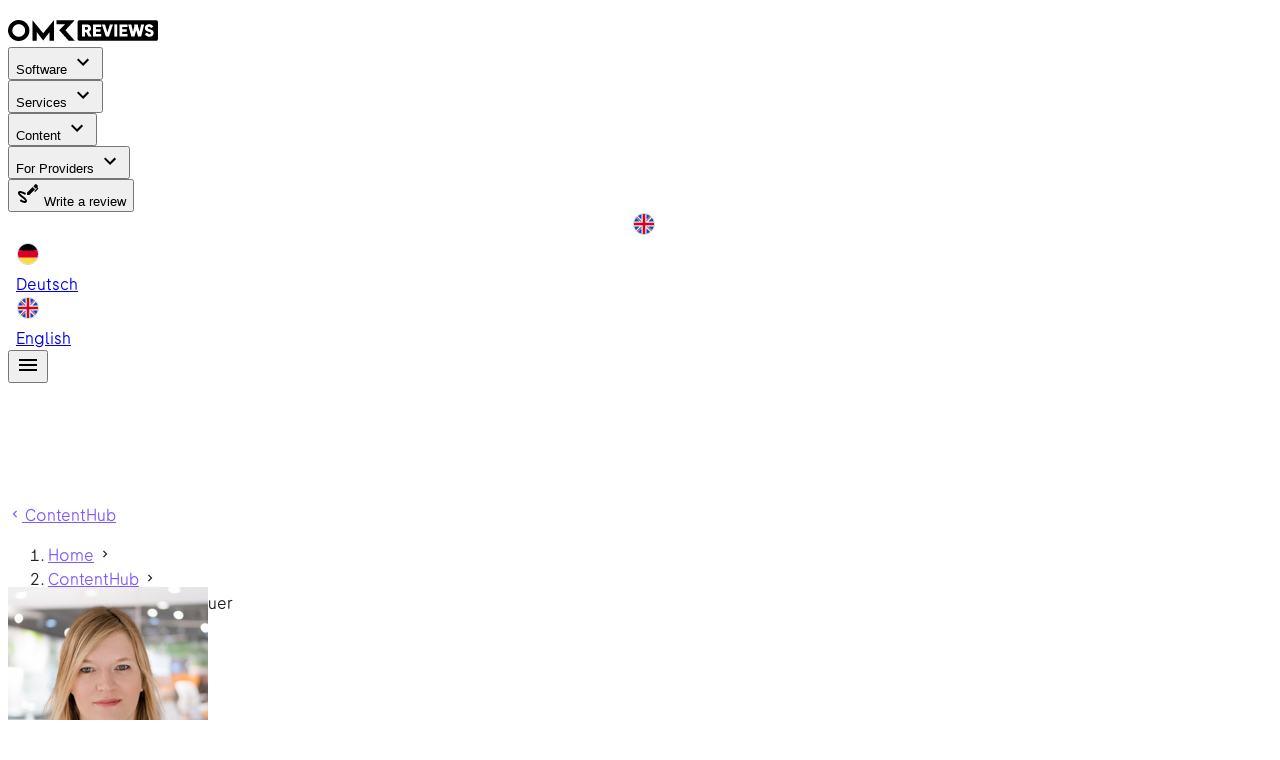

--- FILE ---
content_type: text/css; charset=utf-8
request_url: https://omr.com/reviews/assets/omrjs-vendor.CFoc8UXA.css
body_size: 6128
content:
.media-aspect-ratio[data-v-1f82f55f]{display:block;position:relative}.media-aspect-ratio-content[data-v-1f82f55f]{height:100%;left:0;overflow:hidden;position:absolute;top:0;width:100%}.media-aspect-ratio-content[data-v-1f82f55f]>*{width:100%}@layer properties{@supports ((-webkit-hyphens:none) and (not (margin-trim:inline))) or ((-moz-orient:inline) and (not (color:rgb(from red r g b)))){[data-v-7e30038e],[data-v-7e30038e]::backdrop,[data-v-7e30038e]:after,[data-v-7e30038e]:before{--tw-font-weight:initial;--tw-tracking:initial}}}.label-chip[data-v-7e30038e]{background-color:var(--color-yellow-400,#f5c41c);--tw-font-weight:var(--font-weight-extrabold,800);font-weight:var(--font-weight-extrabold,800);--tw-tracking:.25px;border-radius:2px;color:var(--color-black,var(--color-grey-950));display:inline-block;letter-spacing:.25px;padding:3px 6px;text-decoration-line:none;text-transform:uppercase;white-space:nowrap;width:-moz-fit-content;width:fit-content}@media (hover:hover){.label-chip-link[data-v-7e30038e]:hover{background-color:var(--color-yellow-600,#e39807)}}@layer properties{@supports ((-webkit-hyphens:none) and (not (margin-trim:inline))) or ((-moz-orient:inline) and (not (color:rgb(from red r g b)))){[data-v-cfa41881],[data-v-cfa41881]::backdrop,[data-v-cfa41881]:after,[data-v-cfa41881]:before{--tw-leading:initial;--tw-font-weight:initial;--tw-tracking:initial}}}.featured-media[data-v-cfa41881]{cursor:pointer}.badges[data-v-cfa41881]{display:flex;flex-wrap:wrap;left:8px;max-width:calc(100% - 16px);position:absolute;top:8px;width:-moz-fit-content;width:fit-content}:is([data-v-cfa41881] video,[data-v-cfa41881] img){transition:transform .4s ease-out}.text-light[data-v-cfa41881],.text-light a[data-v-cfa41881]{color:var(--color-grey-700,#353a42)}.text-dark[data-v-cfa41881],.text-dark a[data-v-cfa41881]{color:var(--color-grey-100,#f3f4f6)}.article-title-light[data-v-cfa41881]{color:#000}.article-description-light[data-v-cfa41881]{color:var(--color-grey-800,#22242a)}.article-description-dark[data-v-cfa41881],.article-title-dark[data-v-cfa41881]{color:#fff}.article-title-featured[data-v-cfa41881]{font-size:1.125rem;padding-bottom:calc(var(--spacing,.25rem)*3)}@media (min-width:1024px){.article-title-featured[data-v-cfa41881]{font-size:clamp(1.125rem,.82rem + .48vw,1.25rem)}}.article-title-featured[data-v-cfa41881]{--tw-leading:var(--leading-tight,120%);line-height:var(--leading-tight,120%);--tw-font-weight:var(--font-weight-bold,700);font-weight:var(--font-weight-bold,700);--tw-tracking:var(--tracking-normal,0);font-style:normal;letter-spacing:var(--tracking-normal,0)}@media (min-width:1024px){.article-title-featured[data-v-cfa41881]{font-size:1.375rem}@media (min-width:640px){.article-title-featured[data-v-cfa41881]{font-size:clamp(1.375rem,1.17rem + .52vw,1.5rem)}}.article-title-featured[data-v-cfa41881]{font-size:clamp(1.5rem,.88rem + .96vw,1.75rem)}.article-title-featured[data-v-cfa41881]{--tw-leading:var(--leading-tight,120%);line-height:var(--leading-tight,120%);--tw-font-weight:var(--font-weight-bold,700);font-weight:var(--font-weight-bold,700);--tw-tracking:var(--tracking-normal,0);letter-spacing:var(--tracking-normal,0)}}.article-title-small[data-v-cfa41881]{font-size:1rem}@media (min-width:1024px){.article-title-small[data-v-cfa41881]{font-size:clamp(1rem,.69rem + .48vw,1.125rem)}}.article-title-small[data-v-cfa41881]{--tw-leading:var(--leading-tight,120%);line-height:var(--leading-tight,120%);--tw-font-weight:var(--font-weight-bold,700);font-weight:var(--font-weight-bold,700);--tw-tracking:var(--tracking-normal,0);font-style:normal;letter-spacing:var(--tracking-normal,0)}.article-title-regular[data-v-cfa41881]{font-size:1.125rem}@media (min-width:1024px){.article-title-regular[data-v-cfa41881]{font-size:clamp(1.125rem,.82rem + .48vw,1.25rem)}}.article-title-regular[data-v-cfa41881]{--tw-leading:var(--leading-tight,120%);line-height:var(--leading-tight,120%);--tw-font-weight:var(--font-weight-bold,700);font-weight:var(--font-weight-bold,700);--tw-tracking:var(--tracking-normal,0);font-style:normal;letter-spacing:var(--tracking-normal,0)}.article-title[data-v-cfa41881],.article-title-dense[data-v-cfa41881]{padding-block:calc(var(--spacing,.25rem)*2)}.author-link[data-v-cfa41881]{text-decoration:none}a.author-link[data-v-cfa41881]{cursor:pointer}@media (hover:hover){a.author-link[data-v-cfa41881]:hover{color:var(--color-grey-800,#22242a)}}.article-card:has(.featured-media:hover,.article-title:hover):hover .article-title-light[data-v-cfa41881]{color:var(--color-grey-800,#22242a)}.article-card:has(.featured-media:hover,.article-title:hover):hover .article-description-light[data-v-cfa41881]{color:var(--color-grey-700,#353a42)}.article-card:has(.featured-media:hover,.article-title:hover):hover .article-description-dark[data-v-cfa41881],.article-card:has(.featured-media:hover,.article-title:hover):hover .article-title-dark[data-v-cfa41881]{color:var(--color-grey-300,#c0c4cc)}:is(.article-card[data-v-cfa41881]:has(.featured-media:hover,.article-title:hover):hover video,.article-card[data-v-cfa41881]:has(.featured-media:hover,.article-title:hover):hover img){transform:scale(1.05)}svg[data-v-873fb58d]{transform:rotate(var(--r,0deg)) scale(var(--sx,1),var(--sy,1))}path[data-v-873fb58d]{fill:currentColor}.breadcrumbs[data-v-e44a6512]{height:64px}.breadcrumbs a[data-v-e44a6512]{color:var(--color-purple-500,#8259ff)}@media (hover:hover){.breadcrumbs a[data-v-e44a6512]:hover{color:var(--color-purple-600,#7337fc)}}.breadcrumbs .breadcrumb-active[data-v-e44a6512]{color:var(--color-black,var(--color-grey-950))}@layer properties{@supports ((-webkit-hyphens:none) and (not (margin-trim:inline))) or ((-moz-orient:inline) and (not (color:rgb(from red r g b)))){[data-v-dfdb46f1],[data-v-dfdb46f1]::backdrop,[data-v-dfdb46f1]:after,[data-v-dfdb46f1]:before{--tw-duration:initial;--tw-border-style:solid}}}.carousel[data-v-dfdb46f1]{height:auto;position:relative;width:100%}.carousel[data-v-dfdb46f1],.carousel[data-v-dfdb46f1] *{box-sizing:border-box}.carousel-list[data-v-dfdb46f1]{height:100%;overflow:hidden;width:100%}.carousel-track[data-v-dfdb46f1]{box-sizing:border-box;display:flex;height:100%;margin:0;padding:0;width:100%}.carousel-sr-only[data-v-dfdb46f1]{clip:rect(0,0,0,0);border:0;height:1px;margin:-1px;overflow:hidden;padding:0;position:absolute;width:1px}.carousel-button-prev[data-v-dfdb46f1]{height:calc(var(--spacing,.25rem)*14);margin:calc(var(--spacing,.25rem)*2);transition-duration:var(--tw-duration,var(--default-transition-duration,.15s));transition-property:all;transition-timing-function:var(--tw-ease,var(--default-transition-timing-function,cubic-bezier(.4,0,.2,1)));width:calc(var(--spacing,.25rem)*14);z-index:1;--tw-duration:.3s;align-items:center;border-radius:3.40282e+38px;display:none;justify-content:center;position:absolute;top:50%;transition-duration:.3s}@media (min-width:640px){.carousel-button-prev[data-v-dfdb46f1]{display:flex}}.carousel-button-prev[data-v-dfdb46f1]{left:calc(var(--spacing,.25rem)*-9)}.carousel-button-next[data-v-dfdb46f1]{height:calc(var(--spacing,.25rem)*14);margin:calc(var(--spacing,.25rem)*2);transition-duration:var(--tw-duration,var(--default-transition-duration,.15s));transition-property:all;transition-timing-function:var(--tw-ease,var(--default-transition-timing-function,cubic-bezier(.4,0,.2,1)));width:calc(var(--spacing,.25rem)*14);z-index:1;--tw-duration:.3s;align-items:center;border-radius:3.40282e+38px;display:none;justify-content:center;position:absolute;top:50%;transition-duration:.3s}@media (min-width:640px){.carousel-button-next[data-v-dfdb46f1]{display:flex}}.carousel-button-next[data-v-dfdb46f1]{right:calc(var(--spacing,.25rem)*-9)}.carousel-button-fab[data-v-dfdb46f1]{--tw-border-style:solid;background-color:var(--color-white,var(--color-grey-25));border-color:var(--color-grey-200,#dfe1e5);border-style:solid;border-width:1px}@media (hover:hover){.carousel-button-fab[data-v-dfdb46f1]:hover{background-color:var(--color-grey-100,#f3f4f6)}}.carousel-button-shape[data-v-dfdb46f1]{background-color:#0000;border-style:var(--tw-border-style);border-width:0}@media (hover:hover){.carousel-button-shape[data-v-dfdb46f1]:hover{opacity:.75}}.carousel-gradient[data-v-dfdb46f1]{background:linear-gradient(-90deg,#14131400,#141314fa 70%);height:100%;position:absolute;top:0;width:100px}.carousel-gradient-left[data-v-dfdb46f1]{left:0}.carousel-gradient-right[data-v-dfdb46f1]{background:linear-gradient(90deg,#14131400,#141314fa 70%);right:0}.slide[data-v-059f3612]{flex-shrink:0;height:100%;list-style:none;margin:0;padding:0}.badge-base[data-v-085a57fb]{align-items:center;display:inline-flex;white-space:nowrap}.chip-icon[data-v-085a57fb] svg{height:100%;width:100%}@layer properties{@supports ((-webkit-hyphens:none) and (not (margin-trim:inline))) or ((-moz-orient:inline) and (not (color:rgb(from red r g b)))){[data-v-1208c1ab],[data-v-1208c1ab]::backdrop,[data-v-1208c1ab]:after,[data-v-1208c1ab]:before{--tw-border-style:solid;--tw-content:""}}}.checkbox[data-v-1208c1ab]{background-color:var(--color-white,var(--color-grey-25));border-color:var(--color-grey-600,#525862);border-radius:var(--radius-xs,.125rem);border-style:var(--tw-border-style);border-width:1px;cursor:pointer;display:block;flex-shrink:0;height:18px;margin-top:1px;position:relative;width:18px}.checkbox[data-v-1208c1ab]:is(:where(.peer):checked~*){border-color:var(--color-black,var(--color-grey-950))}@media (hover:hover){.checkbox[data-v-1208c1ab]:hover{background-color:var(--color-grey-100,#f3f4f6)}}.checkbox[data-v-1208c1ab]:not(.light *):is(.dark *),.checkbox[data-v-1208c1ab]:not(.light *):is(.dark *):is(:where(.peer):checked~*){border-color:var(--color-white,var(--color-grey-25))}.checkbox[data-v-1208c1ab]:after{border-bottom-style:var(--tw-border-style);border-bottom-width:2px;border-color:var(--color-black,var(--color-grey-950));border-left-style:var(--tw-border-style);border-left-width:2px;display:block;height:5.5px;left:3px;position:absolute;rotate:314deg;top:4px;width:10px}.checkbox[data-v-1208c1ab]:before{content:var(--tw-content);opacity:0}.checkbox[data-v-1208c1ab]:is(:where(.peer):checked~*):before{content:var(--tw-content);opacity:1}.checkbox[data-v-1208c1ab]:after{content:var(--tw-content);opacity:0}.checkbox[data-v-1208c1ab]:is(:where(.peer):checked~*):after{content:var(--tw-content);opacity:1}.checkbox[data-v-1208c1ab]{color:var(--color-grey-800,#22242a)}.checkbox[data-v-1208c1ab]:is(:where(.peer):checked~*){color:var(--color-black,var(--color-grey-950))}.checkbox[data-v-1208c1ab]:is(:where(.peer):disabled~*){cursor:default;opacity:.4;pointer-events:none}.expandable[data-v-538cedb4]{position:relative;transition:max-height .2s ease-in-out}.fade-out[data-v-538cedb4]{-webkit-mask-image:linear-gradient(180deg,#000 90%,transparent);mask-image:linear-gradient(180deg,#000 90%,transparent);max-height:20px;position:relative}@layer properties{@supports ((-webkit-hyphens:none) and (not (margin-trim:inline))) or ((-moz-orient:inline) and (not (color:rgb(from red r g b)))){[data-v-bc0de0b5],[data-v-bc0de0b5]::backdrop,[data-v-bc0de0b5]:after,[data-v-bc0de0b5]:before{--tw-border-style:solid;--tw-leading:initial;--tw-duration:initial;--tw-font-weight:initial}}}.frc-captcha[data-v-bc0de0b5]{position:relative}[data-v-bc0de0b5] .frc-captcha b{font-weight:700}[data-v-bc0de0b5] .frc-container:disabled{background-color:var(--color-grey-100,#f3f4f6)}[data-v-bc0de0b5] .frc-container:not(.light *):is(.dark *){background-color:var(--color-black,var(--color-grey-950))}[data-v-bc0de0b5] .frc-container{align-items:center;background-color:var(--color-white,var(--color-grey-25));display:flex;height:calc(var(--spacing,.25rem)*10);padding-bottom:calc(var(--spacing,.25rem)*1);width:100%}[data-v-bc0de0b5] .frc-container:not(.light *):is(.dark *){color:var(--color-white,var(--color-grey-25))}.has-border[data-v-bc0de0b5] .frc-container{--tw-border-style:solid;border-color:var(--color-grey,#6c7380);border-radius:4px;border-style:solid;border-width:1px}.has-border[data-v-bc0de0b5] .frc-container:not(.light *):is(.dark *){border-color:var(--color-grey-900,#121417)}.no-border[data-v-bc0de0b5] .frc-container{border-style:var(--tw-border-style);border-width:0}[data-v-bc0de0b5] .frc-icon{height:calc(var(--spacing,.25rem)*7);margin-inline:calc(var(--spacing,.25rem)*2);fill:var(--color-grey-950,#0c0d0f);stroke:var(--color-grey-950,#0c0d0f);flex-shrink:0}[data-v-bc0de0b5] .frc-icon:not(.light *):is(.dark *){fill:var(--color-white,var(--color-grey-25));stroke:var(--color-white,var(--color-grey-25))}[data-v-bc0de0b5] .frc-icon.frc-warning{fill:var(--color-red-900,#851639)}[data-v-bc0de0b5] .frc-icon.frc-warning:not(.light *):is(.dark *){fill:var(--color-red-200,#fdced4)}[data-v-bc0de0b5] .frc-success .frc-icon{animation:frc-fade-in-bc0de0b5 1s ease-in both}[data-v-bc0de0b5] .frc-content{display:flex;flex-direction:column;overflow-x:auto;white-space:nowrap;width:100%}[data-v-bc0de0b5] .frc-banner{right:calc(var(--spacing,.25rem)*1.5);top:calc(var(--spacing,.25rem)*.5);--tw-leading:1;line-height:1;position:absolute}[data-v-bc0de0b5] .frc-banner:not(.light *):is(.dark *){color:var(--color-white,var(--color-grey-25))}[data-v-bc0de0b5] .frc-banner *,[data-v-bc0de0b5] .frc-text{font-size:11px;opacity:.8;text-decoration-line:none}[data-v-bc0de0b5] .frc-progress{-webkit-appearance:none;-moz-appearance:none;appearance:none;--tw-border-style:none;height:4px;transition-duration:var(--tw-duration,var(--default-transition-duration,.15s));transition-property:all;transition-timing-function:var(--tw-ease,var(--default-transition-timing-function,cubic-bezier(.4,0,.2,1)));width:100%;--tw-duration:.5s;border-style:none;margin-block:3px;transition-duration:.5s}[data-v-bc0de0b5] .frc-progress::-webkit-progress-bar{background-color:var(--color-grey-100,#f3f4f6)}[data-v-bc0de0b5] .frc-progress::-webkit-progress-value{background-color:var(--color-grey-700,#353a42)}[data-v-bc0de0b5] .frc-progress::-moz-progress-bar{background-color:var(--color-grey-700,#353a42)}[data-v-bc0de0b5] .frc-button{cursor:pointer;text-align:left;--tw-font-weight:var(--font-weight-bold,700);font-weight:var(--font-weight-bold,700);text-transform:none}[data-v-bc0de0b5] .frc-button:hover{opacity:.8}[data-v-bc0de0b5] .frc-captcha-solution{display:none}[data-v-bc0de0b5] .frc-err-url{font-size:11px;text-decoration-line:underline}@keyframes frc-fade-in-bc0de0b5{0%{opacity:0}to{opacity:1}}@layer properties{@supports ((-webkit-hyphens:none) and (not (margin-trim:inline))) or ((-moz-orient:inline) and (not (color:rgb(from red r g b)))){[data-v-cf6ce2db],[data-v-cf6ce2db]::backdrop,[data-v-cf6ce2db]:after,[data-v-cf6ce2db]:before{--tw-border-style:solid;--tw-content:""}}}.checkbox[data-v-cf6ce2db]{background-color:var(--color-white,var(--color-grey-25));border-color:var(--color-grey-300,#c0c4cc);border-radius:var(--radius,4px);border-style:var(--tw-border-style);border-width:1px;cursor:pointer;display:block;flex-shrink:0;height:18px;position:relative;width:18px}@media (hover:hover){.checkbox[data-v-cf6ce2db]:is(:where(.peer):hover~*){background-color:var(--color-grey-100,#f3f4f6)}}.checkbox[data-v-cf6ce2db]:not(.light *):is(.dark *){border-color:var(--color-grey-700,#353a42)}.checkbox[data-v-cf6ce2db]:not(.light *):is(.dark *):is(:where(.peer):checked~*){border-color:var(--color-white,var(--color-grey-25))}.checkbox[data-v-cf6ce2db]:is(:where(.peer):checked~*){background-color:var(--color-purple-600,#7337fc);border-color:var(--color-purple-600,#7337fc)}.checkbox[data-v-cf6ce2db]:after{border-bottom-style:var(--tw-border-style);border-bottom-width:2px;border-color:var(--color-white,var(--color-grey-25));border-left-style:var(--tw-border-style);border-left-width:2px;display:block;height:5.5px;left:3px;position:absolute;rotate:314deg;top:4px;width:10px;z-index:10}.checkbox[data-v-cf6ce2db]:before{content:var(--tw-content);opacity:0}.checkbox[data-v-cf6ce2db]:is(:where(.peer):checked~*):before{content:var(--tw-content);opacity:1}.checkbox[data-v-cf6ce2db]:after{content:var(--tw-content);opacity:0}.checkbox[data-v-cf6ce2db]:is(:where(.peer):checked~*):after{content:var(--tw-content);opacity:1}.checkbox[data-v-cf6ce2db],.checkbox[data-v-cf6ce2db]:is(:where(.peer):checked~*){color:var(--color-white,var(--color-grey-25))}.checkbox[data-v-cf6ce2db]:is(:where(.peer):disabled~*){cursor:default;opacity:.4;pointer-events:none}@layer properties{@supports ((-webkit-hyphens:none) and (not (margin-trim:inline))) or ((-moz-orient:inline) and (not (color:rgb(from red r g b)))){[data-v-0b40ed0a],[data-v-0b40ed0a]::backdrop,[data-v-0b40ed0a]:after,[data-v-0b40ed0a]:before{--tw-font-weight:initial}}}.tooltip-content[data-v-0b40ed0a] a{--tw-font-weight:var(--font-weight-bold,700);color:var(--color-grey-50,#f8f9fb);font-weight:var(--font-weight-bold,700);text-decoration-line:underline}.slide-enter-active[data-v-c56a0b8d],.slide-leave-active[data-v-c56a0b8d]{transition:all .15s ease-in-out}.slide-enter-to[data-v-c56a0b8d],.slide-leave[data-v-c56a0b8d]{max-height:200px;overflow:hidden}.slide-enter[data-v-c56a0b8d],.slide-leave-to[data-v-c56a0b8d]{max-height:0;overflow:hidden}@layer properties{@supports ((-webkit-hyphens:none) and (not (margin-trim:inline))) or ((-moz-orient:inline) and (not (color:rgb(from red r g b)))){[data-v-d2e88258],[data-v-d2e88258]::backdrop,[data-v-d2e88258]:after,[data-v-d2e88258]:before{--tw-content:""}}}.page-button[data-v-d2e88258]{align-items:center;border-radius:var(--radius,4px);display:flex;height:calc(var(--spacing,.25rem)*10);justify-content:center;position:relative;width:calc(var(--spacing,.25rem)*10);z-index:0}.page-button[data-v-d2e88258]:after{background-color:var(--background-color-state-hover-neutral,unset);border-radius:var(--radius,4px);content:var(--tw-content);inset:calc(var(--spacing,.25rem)*0);z-index:-1}@media (hover:hover){.page-button[data-v-d2e88258]:hover:after{content:var(--tw-content);position:absolute}}.page-button[data-v-d2e88258]:active:after{background-color:var(--background-color-state-pressed-neutral,unset);content:var(--tw-content)}.page-button[data-v-d2e88258]:disabled:after{content:var(--tw-content)}@media (hover:hover){.page-button[data-v-d2e88258]:disabled:after:hover{background-color:#0000}}.page-button-current[data-v-d2e88258]{background-color:var(--background-color-primary-subtler,unset);color:var(--text-color-primary,unset)}@media (hover:hover){.page-button-current[data-v-d2e88258]:hover{color:var(--text-color-selected,unset)}}.page-button-current[data-v-d2e88258]:after{background-color:var(--background-color-state-hover-primary,unset);border-color:#0000;content:var(--tw-content);inset:calc(var(--spacing,.25rem)*0);z-index:-1}@media (hover:hover){.page-button-current[data-v-d2e88258]:hover:after{content:var(--tw-content);position:absolute}}.page-button-current[data-v-d2e88258]:active{--tw-border-style:none;border-style:none}.page-button-current[data-v-d2e88258]:active:after{background-color:var(--background-color-state-pressed-primary,unset);content:var(--tw-content)}.fade-center-enter-active[data-v-a31a9f18],.fade-center-leave-active[data-v-a31a9f18]{transition:all .3s ease-in}.fade-center-enter-from[data-v-a31a9f18],.fade-center-leave-to[data-v-a31a9f18]{opacity:0;transform:scale(0)}.page-section-filter .mobile-filter-trigger-count[data-v-a31a9f18]{align-items:center;background-color:var(--color-purple-100,#ebe8ff);border-radius:2px;color:var(--color-purple-600,#7337fc);display:flex;height:28px;justify-content:center;left:-19px;position:absolute;top:-19px;width:28px}.arrow[data-v-18ba2845]{align-items:center;height:100%;justify-content:center;position:absolute;top:calc(var(--spacing,.25rem)*0);width:calc(var(--spacing,.25rem)*10)}.arrow[data-v-18ba2845]:not(.light *):is(.dark *){color:var(--color-white,var(--color-grey-25))}.tabsList[data-v-18ba2845]{padding-bottom:calc(var(--spacing,.25rem)*0);padding-left:calc(var(--spacing,.25rem)*0);padding-right:calc(var(--spacing,.25rem)*0);-ms-overflow-style:none;display:flex;list-style-type:none;overflow-x:scroll;scroll-behavior:smooth;scrollbar-width:none}.tabsList[data-v-18ba2845]::-webkit-scrollbar{display:none}.tabsList.dragging[data-v-18ba2845]{scroll-behavior:auto}.slider[data-v-18ba2845]{transition:opacity .25s ease-in}.share-links[data-v-b40411d3]{--tw-border-style:solid;border-color:var(--color-grey-300,#c0c4cc);border-radius:2px;border-style:solid;border-width:1px;display:inline-flex;list-style:none;padding:0}.share-item .social-btn[data-v-b40411d3]{--tw-border-style:solid;align-items:center;border-color:var(--color-grey-300,#c0c4cc);border-right-width:1px;border-style:solid;cursor:pointer;display:flex;height:40px;justify-content:center;text-decoration:none;width:40px}.share-item .social-btn[data-v-b40411d3]:hover{background-color:var(--color-grey-200,#dfe1e5)}.share-item .copy-btn[data-v-b40411d3]{align-items:center;cursor:pointer;display:flex;height:100%;justify-content:center}.share-item .copy-btn[data-v-b40411d3]:hover{background-color:var(--color-grey-200,#dfe1e5)}.tagChip[data-v-bdd4c001]{align-items:center;background-color:var(--color-purple,#8259ff);border-radius:3.40282e+38px;color:var(--color-white,var(--color-grey-25));display:inline-flex;padding-inline:calc(var(--spacing,.25rem)*3);text-decoration-line:none;white-space:nowrap}@layer properties{@supports ((-webkit-hyphens:none) and (not (margin-trim:inline))) or ((-moz-orient:inline) and (not (color:rgb(from red r g b)))){[data-v-053b553c],[data-v-053b553c]::backdrop,[data-v-053b553c]:after,[data-v-053b553c]:before{--tw-border-style:solid;--tw-backdrop-blur:initial;--tw-backdrop-brightness:initial;--tw-backdrop-contrast:initial;--tw-backdrop-grayscale:initial;--tw-backdrop-hue-rotate:initial;--tw-backdrop-invert:initial;--tw-backdrop-opacity:initial;--tw-backdrop-saturate:initial;--tw-backdrop-sepia:initial;--tw-shadow:0 0 #0000;--tw-shadow-color:initial;--tw-shadow-alpha:100%;--tw-inset-shadow:0 0 #0000;--tw-inset-shadow-color:initial;--tw-inset-shadow-alpha:100%;--tw-ring-color:initial;--tw-ring-shadow:0 0 #0000;--tw-inset-ring-color:initial;--tw-inset-ring-shadow:0 0 #0000;--tw-ring-inset:initial;--tw-ring-offset-width:0px;--tw-ring-offset-color:#fff;--tw-ring-offset-shadow:0 0 #0000;--tw-duration:initial;--tw-ease:initial;--tw-content:""}}}.button-definition[data-v-053b553c]{border-radius:var(--radius,4px);border-style:var(--tw-border-style);box-sizing:border-box;cursor:pointer;--tw-backdrop-blur:blur(var(--blur-sm,8px));align-items:center;backdrop-filter:var(--tw-backdrop-blur,)var(--tw-backdrop-brightness,)var(--tw-backdrop-contrast,)var(--tw-backdrop-grayscale,)var(--tw-backdrop-hue-rotate,)var(--tw-backdrop-invert,)var(--tw-backdrop-opacity,)var(--tw-backdrop-saturate,)var(--tw-backdrop-sepia,);border-width:0;display:inline-flex;justify-content:center}.button-definition[data-v-053b553c]:focus:focus{--tw-outline-style:none;outline-style:none}@media (forced-colors:active){.button-definition[data-v-053b553c]:focus:focus{outline:2px solid #0000;outline-offset:2px}}.button-definition[data-v-053b553c]:focus:focus-visible:not(:active){outline:2px solid var(--text-color-effect-focused)!important;outline-offset:2px}.button-definition[data-v-053b553c]:disabled{background-color:var(--background-color-disabled,unset);color:var(--text-color-main,unset);cursor:not-allowed;opacity:.4}.button-definition[data-v-053b553c]:disabled:active{--tw-shadow:0 0 #0000;box-shadow:var(--tw-inset-shadow),var(--tw-inset-ring-shadow),var(--tw-ring-offset-shadow),var(--tw-ring-shadow),var(--tw-shadow)}.button-definition svg[data-v-053b553c]{flex-grow:0;flex-shrink:0}.primary-color[data-v-053b553c]{background-color:var(--background-color-button-primary-color,unset);color:var(--text-color-inverse,unset);overflow:hidden;position:relative;z-index:0}.primary-color[data-v-053b553c]:before{inset:calc(var(--spacing,.25rem)*0);opacity:0;pointer-events:none;transition-duration:var(--tw-duration,var(--default-transition-duration,.15s));transition-property:opacity;transition-timing-function:var(--tw-ease,var(--default-transition-timing-function,cubic-bezier(.4,0,.2,1)));z-index:-1;--tw-duration:.15s;--tw-ease:var(--ease-in-out,cubic-bezier(.4,0,.2,1));transition-duration:.15s;transition-timing-function:var(--ease-in-out,cubic-bezier(.4,0,.2,1));--tw-content:"";content:var(--tw-content);position:absolute}.primary-color[data-v-053b553c]:hover:not(:disabled):before{background-color:var(--background-color-state-hover-neutral-inverse,unset);opacity:1}.primary-color[data-v-053b553c]:active:not(:disabled):before{background-color:var(--background-color-state-pressed-neutral-inverse,unset);opacity:1}.primary-color[data-drag=true][data-v-053b553c]:not(:disabled):before{background-color:var(--background-color-state-drag-neutral-inverse,unset);opacity:1}.primary-neutral[data-v-053b553c]{background-color:var(--background-color-button-primary-neutral,unset);color:var(--text-color-inverse,unset);overflow:hidden;position:relative;z-index:0}.primary-neutral[data-v-053b553c]:before{inset:calc(var(--spacing,.25rem)*0);opacity:0;pointer-events:none;transition-duration:var(--tw-duration,var(--default-transition-duration,.15s));transition-property:opacity;transition-timing-function:var(--tw-ease,var(--default-transition-timing-function,cubic-bezier(.4,0,.2,1)));z-index:-1;--tw-duration:.15s;--tw-ease:var(--ease-in-out,cubic-bezier(.4,0,.2,1));transition-duration:.15s;transition-timing-function:var(--ease-in-out,cubic-bezier(.4,0,.2,1));--tw-content:"";content:var(--tw-content);position:absolute}.primary-neutral[data-v-053b553c]:hover:not(:disabled):before{background-color:var(--background-color-state-hover-neutral-inverse,unset);opacity:1}.primary-neutral[data-v-053b553c]:active:not(:disabled):before{background-color:var(--background-color-state-pressed-neutral-inverse,unset);opacity:1}.primary-neutral[data-drag=true][data-v-053b553c]:not(:disabled):before{background-color:var(--background-color-state-drag-neutral-inverse,unset);opacity:1}.outline-neutral[data-v-053b553c]{background-color:#0000;border-color:var(--border-color-strong,unset);border-style:var(--tw-border-style);border-width:1px;color:var(--text-color-main,unset);overflow:hidden;position:relative;z-index:0}.outline-neutral[data-v-053b553c]:before{inset:calc(var(--spacing,.25rem)*0);opacity:0;pointer-events:none;transition-duration:var(--tw-duration,var(--default-transition-duration,.15s));transition-property:opacity;transition-timing-function:var(--tw-ease,var(--default-transition-timing-function,cubic-bezier(.4,0,.2,1)));z-index:-1;--tw-duration:.15s;--tw-ease:var(--ease-in-out,cubic-bezier(.4,0,.2,1));transition-duration:.15s;transition-timing-function:var(--ease-in-out,cubic-bezier(.4,0,.2,1));--tw-content:"";content:var(--tw-content);position:absolute}.outline-neutral[data-v-053b553c]:hover:not(:disabled):before{background-color:var(--background-color-state-hover-neutral,unset);opacity:1}.outline-neutral[data-v-053b553c]:active:not(:disabled):before{background-color:var(--background-color-state-pressed-neutral,unset);opacity:1}.outline-neutral[data-drag=true][data-v-053b553c]:not(:disabled):before{background-color:var(--background-color-state-drag-neutral,unset);opacity:1}.ghost-neutral[data-v-053b553c]{background-color:#0000;color:var(--text-color-main,unset);overflow:hidden;position:relative;z-index:0}.ghost-neutral[data-v-053b553c]:before{inset:calc(var(--spacing,.25rem)*0);opacity:0;pointer-events:none;transition-duration:var(--tw-duration,var(--default-transition-duration,.15s));transition-property:opacity;transition-timing-function:var(--tw-ease,var(--default-transition-timing-function,cubic-bezier(.4,0,.2,1)));z-index:-1;--tw-duration:.15s;--tw-ease:var(--ease-in-out,cubic-bezier(.4,0,.2,1));transition-duration:.15s;transition-timing-function:var(--ease-in-out,cubic-bezier(.4,0,.2,1));--tw-content:"";content:var(--tw-content);position:absolute}.ghost-neutral[data-v-053b553c]:hover:not(:disabled):before{background-color:var(--background-color-state-hover-neutral,unset);opacity:1}.ghost-neutral[data-v-053b553c]:active:not(:disabled):before{background-color:var(--background-color-state-pressed-neutral,unset);opacity:1}.ghost-neutral[data-drag=true][data-v-053b553c]:not(:disabled):before{background-color:var(--background-color-state-drag-neutral,unset);opacity:1}.ghost-neutral[data-v-053b553c]:disabled{background-color:#0000}@property --tw-border-style{syntax:"*";inherits:false;initial-value:solid}@property --tw-backdrop-blur{syntax:"*";inherits:false}@property --tw-backdrop-brightness{syntax:"*";inherits:false}@property --tw-backdrop-contrast{syntax:"*";inherits:false}@property --tw-backdrop-grayscale{syntax:"*";inherits:false}@property --tw-backdrop-hue-rotate{syntax:"*";inherits:false}@property --tw-backdrop-invert{syntax:"*";inherits:false}@property --tw-backdrop-opacity{syntax:"*";inherits:false}@property --tw-backdrop-saturate{syntax:"*";inherits:false}@property --tw-backdrop-sepia{syntax:"*";inherits:false}@property --tw-duration{syntax:"*";inherits:false}@property --tw-ease{syntax:"*";inherits:false}@property --tw-content{syntax:"*";inherits:false;initial-value:""}.embed-link{&[data-v-63cd7799]{padding-left:32px;position:relative}.embed-link-img[data-v-63cd7799]{left:0;max-height:28px;max-width:28px;padding:4px;position:absolute;top:50%;transform:translateY(-50%)}.embed-link-author-img[data-v-63cd7799]{border-radius:50%}}@layer properties{@supports ((-webkit-hyphens:none) and (not (margin-trim:inline))) or ((-moz-orient:inline) and (not (color:rgb(from red r g b)))){[data-v-5c7a2da0],[data-v-5c7a2da0]::backdrop,[data-v-5c7a2da0]:after,[data-v-5c7a2da0]:before{--tw-leading:initial;--tw-font-weight:initial}}}.asset-wrapper p[data-v-5c7a2da0]{margin-bottom:calc(var(--spacing,.25rem)*4);margin-top:calc(var(--spacing,.25rem)*0);--tw-leading:1.5;--tw-font-weight:var(--font-weight-normal,400);color:var(--color-grey-600,#525862);font-size:14px;font-style:normal;font-weight:var(--font-weight-normal,400);line-height:1.5;min-width:100%;width:0}.embed-link{&[data-v-3dc03fca]{padding-left:32px;position:relative}.embed-link-img[data-v-3dc03fca]{left:0;max-height:28px;max-width:28px;padding:4px;position:absolute;top:50%;transform:translateY(-50%)}.embed-link-author-img[data-v-3dc03fca]{border-radius:50%}}.embed-link{&[data-v-6d392914]{padding-left:32px;position:relative}.embed-link-img[data-v-6d392914]{left:0;max-height:28px;max-width:28px;padding:4px;position:absolute;top:50%;transform:translateY(-50%)}.embed-link-author-img[data-v-6d392914]{border-radius:50%}}.category-card-btn[data-v-44ad0336]{max-width:290px}.document-tt-wrapper[data-v-c239a253]{width:100%}.product-card[data-v-e2714ab8]{transition:border-color .2s ease-out}.product-card[data-v-e2714ab8]:hover{border-color:var(--color-grey-500,#6c7380);cursor:pointer}.product-card:hover .product-btn[data-v-e2714ab8]{opacity:.8}.product-card:hover .secondary-action-btn:hover~.product-btn[data-v-e2714ab8]:before{opacity:0}.name[data-v-e2714ab8]{height:54px;overflow:hidden;text-overflow:ellipsis;width:100%}.cover-container[data-v-e2714ab8]{height:96px;overflow:hidden}.cover-container .cover-image[data-v-e2714ab8]{filter:blur(60px);height:96px;transform:scale(2)}.logo-container[data-v-e2714ab8]{position:relative;z-index:1}.rating-container[data-v-e2714ab8]{min-height:26px}.review-count[data-v-e2714ab8]{min-height:20px}[data-v-ac86f199] a{color:var(--color-grey-800,#22242a)}:is([data-v-ac86f199] a:hover .name,[data-v-ac86f199] a:hover .review-count){color:var(--color-grey-600,#525862)}[data-v-ac86f199] a:hover .product-btn{background-color:var(--color-white,var(--color-grey-25));color:var(--color-black,var(--color-grey-950))!important}[data-v-ac86f199] a:hover .logo-container .rounded{border-color:var(--color-grey-400,#9197a3)}[data-v-ac86f199] a .product-btn:hover{background-color:var(--color-white,var(--color-grey-25))!important}.border-none[data-v-ac86f199]{border-style:none!important}.text-h3[data-v-ac86f199]{font-family:OMR Sans,Avenir,Helvetica,Arial,"sans-serif";font-size:36px!important;font-weight:800;letter-spacing:normal!important;line-height:42px;text-transform:none!important}[data-v-ac86f199] .text-body-2{font-family:OMR Sans,Avenir,Helvetica,Arial,"sans-serif";font-size:14px!important;font-weight:400;letter-spacing:normal!important;line-height:20px;text-transform:none!important}@layer properties{@supports ((-webkit-hyphens:none) and (not (margin-trim:inline))) or ((-moz-orient:inline) and (not (color:rgb(from red r g b)))){[data-v-6952394d],[data-v-6952394d]::backdrop,[data-v-6952394d]:after,[data-v-6952394d]:before{--tw-shadow:0 0 #0000;--tw-shadow-color:initial;--tw-shadow-alpha:100%;--tw-inset-shadow:0 0 #0000;--tw-inset-shadow-color:initial;--tw-inset-shadow-alpha:100%;--tw-ring-color:initial;--tw-ring-shadow:0 0 #0000;--tw-inset-ring-color:initial;--tw-inset-ring-shadow:0 0 #0000;--tw-ring-inset:initial;--tw-ring-offset-width:0px;--tw-ring-offset-color:#fff;--tw-ring-offset-shadow:0 0 #0000}}}.button-definition[data-v-6952394d]{align-items:center;border-radius:var(--radius,4px);cursor:pointer;display:flex;justify-content:center}.button-definition[data-v-6952394d]:focus{--tw-outline-style:none;outline-style:none}@media (forced-colors:active){.button-definition[data-v-6952394d]:focus{outline:2px solid #0000;outline-offset:2px}}.button-definition[data-v-6952394d]:disabled:active{--tw-shadow:0 0 #0000;box-shadow:var(--tw-inset-shadow),var(--tw-inset-ring-shadow),var(--tw-ring-offset-shadow),var(--tw-ring-shadow),var(--tw-shadow)}.button-definition[data-v-6952394d]:focus:not(:active){outline:2px solid var(--color-purple-800);outline-offset:2px}.primary[data-v-6952394d]{background-color:var(--color-purple-600,#7337fc);color:var(--color-white,var(--color-grey-25))}@media (hover:hover){.primary[data-v-6952394d]:hover{background-color:var(--color-purple-800,#4f18bf)}}.primary[data-v-6952394d]:active{background-color:var(--color-purple-700,#601ee3)}.primary[data-v-6952394d]:disabled{background-color:var(--color-grey-100,#f3f4f6);color:var(--color-grey-300,#c0c4cc)}.primary[data-v-6952394d]:focus:not(:active){background-color:var(--color-purple-600,#7337fc)}.primary-neutral[data-v-6952394d]{background-color:var(--color-grey-950,#0c0d0f);color:var(--color-white,var(--color-grey-25))}@media (hover:hover){.primary-neutral[data-v-6952394d]:hover{background-color:var(--color-grey-900,#121417)}}.primary-neutral[data-v-6952394d]:active{background-color:var(--color-grey-950,#0c0d0f)}.primary-neutral[data-v-6952394d]:disabled{background-color:var(--color-grey-100,#f3f4f6);color:var(--color-grey-300,#c0c4cc)}.primary-neutral[data-v-6952394d]:focus:not(:active){background-color:var(--color-grey-800,#22242a)}.inverse[data-v-6952394d]{background-color:var(--color-white,var(--color-grey-25));color:var(--color-grey-950,#0c0d0f)}@media (hover:hover){.inverse[data-v-6952394d]:hover{background-color:var(--color-grey-50,#f8f9fb)}}.inverse[data-v-6952394d]:active{background-color:var(--color-grey-200,#dfe1e5)}.inverse[data-v-6952394d]:disabled{color:var(--color-grey-300,#c0c4cc)}.inverse[data-v-6952394d]:disabled,.inverse[data-v-6952394d]:focus:not(:active){background-color:var(--color-white,var(--color-grey-25))}@property --tw-shadow{syntax:"*";inherits:false;initial-value:0 0 #0000}@property --tw-shadow-color{syntax:"*";inherits:false}@property --tw-shadow-alpha{syntax:"<percentage>";inherits:false;initial-value:100%}@property --tw-inset-shadow{syntax:"*";inherits:false;initial-value:0 0 #0000}@property --tw-inset-shadow-color{syntax:"*";inherits:false}@property --tw-inset-shadow-alpha{syntax:"<percentage>";inherits:false;initial-value:100%}@property --tw-ring-color{syntax:"*";inherits:false}@property --tw-ring-shadow{syntax:"*";inherits:false;initial-value:0 0 #0000}@property --tw-inset-ring-color{syntax:"*";inherits:false}@property --tw-inset-ring-shadow{syntax:"*";inherits:false;initial-value:0 0 #0000}@property --tw-ring-inset{syntax:"*";inherits:false}@property --tw-ring-offset-width{syntax:"<length>";inherits:false;initial-value:0}@property --tw-ring-offset-color{syntax:"*";inherits:false;initial-value:#fff}@property --tw-ring-offset-shadow{syntax:"*";inherits:false;initial-value:0 0 #0000}.v-enter-active[data-v-7bf0627b],.v-leave-active[data-v-7bf0627b]{transition:all .3s ease-in-out}.v-enter-from[data-v-7bf0627b],.v-leave-to[data-v-7bf0627b]{opacity:0;transform:translateY(-50%) scaleY(0)}@layer properties{@supports ((-webkit-hyphens:none) and (not (margin-trim:inline))) or ((-moz-orient:inline) and (not (color:rgb(from red r g b)))){[data-v-0a061aba],[data-v-0a061aba]::backdrop,[data-v-0a061aba]:after,[data-v-0a061aba]:before{--tw-leading:initial;--tw-font-weight:initial;--tw-tracking:initial}}}.cms-content[data-v-0a061aba]{--tw-leading:28px;--tw-font-weight:var(--font-weight-normal,400);font-size:18px;font-weight:var(--font-weight-normal,400);line-height:28px;--tw-tracking:var(--tracking-normal,0);font-style:normal;letter-spacing:var(--tracking-normal,0)}@media (min-width:1024px){.cms-content[data-v-0a061aba]{--tw-leading:31px;font-size:20px;line-height:31px}}[data-v-0a061aba] blockquote{font-size:22px;margin-left:calc(var(--spacing,.25rem)*3.5)}[data-v-0a061aba] h2{margin-bottom:calc(var(--spacing,.25rem)*6);margin-top:calc(var(--spacing,.25rem)*8)}[data-v-0a061aba] h3{margin-bottom:calc(var(--spacing,.25rem)*4);margin-top:calc(var(--spacing,.25rem)*6)}:is([data-v-0a061aba] h4,[data-v-0a061aba] h5,[data-v-0a061aba] h6){margin-bottom:calc(var(--spacing,.25rem)*2);margin-top:calc(var(--spacing,.25rem)*4)}[data-v-0a061aba] ol#toc{list-style-type:none;padding-bottom:calc(var(--spacing,.25rem)*4)}[data-v-0a061aba] ol#toc li:before{content:"›"}[data-v-0a061aba] ol#toc li{padding-left:calc(var(--spacing,.25rem)*0);--tw-font-weight:var(--font-weight-bold,700);display:flex;font-weight:var(--font-weight-bold,700)}[data-v-0a061aba] ol#toc a{padding-left:calc(var(--spacing,.25rem)*3.5);--tw-font-weight:var(--font-weight-normal,400);color:var(--color-black,var(--color-grey-950));font-weight:var(--font-weight-normal,400)}@media (hover:hover){[data-v-0a061aba] ol#toc a:hover{color:var(--color-purple-500,#8259ff)}}[data-v-0a061aba] ol#toc a:not(.light *):is(.dark *){color:var(--color-white,var(--color-grey-25))}:is([data-v-0a061aba] p,[data-v-0a061aba] ul,[data-v-0a061aba] ol){--tw-leading:28px;--tw-font-weight:var(--font-weight-normal,400);font-size:18px;font-weight:var(--font-weight-normal,400);line-height:28px;--tw-tracking:var(--tracking-normal,0);color:var(--color-grey-900,#121417);font-style:normal;letter-spacing:var(--tracking-normal,0)}@media (min-width:1024px){:is([data-v-0a061aba] p,[data-v-0a061aba] ul,[data-v-0a061aba] ol){--tw-leading:31px;font-size:20px;line-height:31px}}:is([data-v-0a061aba] ol,[data-v-0a061aba] ul){padding-bottom:calc(var(--spacing,.25rem)*0)}:is(:deep(ol),:deep(ul)) li[data-v-0a061aba]{margin-left:calc(var(--spacing,.25rem)*3.5)}[data-v-0a061aba] table thead p{--tw-leading:16px;--tw-font-weight:var(--font-weight-extrabold,800);font-weight:var(--font-weight-extrabold,800);line-height:16px;--tw-tracking:.5px;letter-spacing:.5px;text-transform:uppercase}[data-v-0a061aba] table p{margin-bottom:calc(var(--spacing,.25rem)*0);--tw-leading:1.5;--tw-font-weight:var(--font-weight-normal,400);font-style:normal;font-weight:var(--font-weight-normal,400);line-height:1.5}:is([data-v-0a061aba] .image-description,[data-v-0a061aba] .wp-caption-text){margin-bottom:calc(var(--spacing,.25rem)*4);margin-top:calc(var(--spacing,.25rem)*0);--tw-leading:1.5;--tw-font-weight:var(--font-weight-normal,400);color:var(--color-grey-600,#525862);font-size:14px;font-style:normal;font-weight:var(--font-weight-normal,400);line-height:1.5}[data-v-0a061aba] .image-left{float:left;margin-right:calc(var(--spacing,.25rem)*6)}[data-v-0a061aba] .image-left p{margin-bottom:calc(var(--spacing,.25rem)*4);margin-top:calc(var(--spacing,.25rem)*0);--tw-leading:1.5;--tw-font-weight:var(--font-weight-normal,400);color:var(--color-grey-600,#525862);font-size:14px;font-style:normal;font-weight:var(--font-weight-normal,400);line-height:1.5;min-width:100%;width:0}[data-v-0a061aba] .image-right{float:right;margin-left:calc(var(--spacing,.25rem)*6)}[data-v-0a061aba] .image-right p{margin-bottom:calc(var(--spacing,.25rem)*4);margin-top:calc(var(--spacing,.25rem)*0);--tw-leading:1.5;--tw-font-weight:var(--font-weight-normal,400);color:var(--color-grey-600,#525862);font-size:14px;font-style:normal;font-weight:var(--font-weight-normal,400);line-height:1.5;min-width:100%;width:0}[data-v-0a061aba] .image-group{align-items:center;display:grid;gap:calc(var(--spacing,.25rem)*12);grid-template-columns:repeat(3,minmax(0,1fr))}@media (min-width:1024px){[data-v-0a061aba] .image-group{grid-template-columns:repeat(4,minmax(0,1fr))}}@media (min-width:1440px){[data-v-0a061aba] .image-group{grid-template-columns:repeat(6,minmax(0,1fr))}}[data-v-0a061aba] .image-group *{margin:0;max-width:100%}[data-v-0a061aba] .image-center{text-align:center}[data-v-0a061aba] .image-center img{margin-inline:auto}[data-v-0a061aba] .image-center p{margin-bottom:calc(var(--spacing,.25rem)*4);margin-top:calc(var(--spacing,.25rem)*0);--tw-leading:1.5;--tw-font-weight:var(--font-weight-normal,400);color:var(--color-grey-600,#525862);font-size:14px;font-style:normal;font-weight:var(--font-weight-normal,400);line-height:1.5;min-width:100%;width:0}[data-v-0a061aba] ins{height:unset!important;width:100%!important}[data-v-0a061aba] .epom-inline-ad ins{display:inline!important;width:auto!important}@property --tw-leading{syntax:"*";inherits:false}@property --tw-font-weight{syntax:"*";inherits:false}@property --tw-tracking{syntax:"*";inherits:false}.author-link[data-v-b2e4ad9c]{color:var(--color-black,var(--color-grey-950));text-decoration-line:none}@media (hover:hover){.author-link[data-v-b2e4ad9c]:hover{color:var(--color-grey-700,#353a42)}}.app-store-logo[data-v-73e6cc0c]{height:60px}.app-store-logo[data-v-73e6cc0c],.play-store-logo[data-v-73e6cc0c]{background-position-y:center;background-repeat:no-repeat;background-size:contain;width:162px}.play-store-logo[data-v-73e6cc0c]{height:58px}.item.opened .chevron[data-v-33b81422]{animation:.3s;transform:rotate(-180deg)}.item .answer[data-v-33b81422]{max-height:0;opacity:0;transition:all .3s}.item.opened .answer[data-v-33b81422]{max-height:1000px;opacity:1}.item.opened .chevron[data-v-c0494ec1]{animation:.3s;transform:rotate(-180deg)}.item .tab-content[data-v-c0494ec1]{max-height:0;opacity:0;transition:all .3s;z-index:-1}.item.opened .tab-content[data-v-c0494ec1]{max-height:1000px;opacity:1;z-index:auto}/*! tailwindcss v4.1.18 | MIT License | https://tailwindcss.com */.secondary-cta[data-v-0f286d8c]{margin-top:calc(var(--spacing,.25rem)*4)}@media (min-width:640px){.secondary-cta[data-v-0f286d8c]{margin-left:calc(var(--spacing,.25rem)*4);margin-top:calc(var(--spacing,.25rem)*0)}}.text-media-md-content ul li[data-v-113f4896]{font-size:16px;font-style:normal;font-weight:400;line-height:1.5}


--- FILE ---
content_type: text/javascript; charset=utf-8
request_url: https://omr.com/reviews/assets/OIQ_-Gwj.js
body_size: -34
content:
try{e="undefined"!=typeof window?window:"undefined"!=typeof global?global:"undefined"!=typeof globalThis?globalThis:"undefined"!=typeof self?self:{},(n=(new e.Error).stack)&&(e._sentryDebugIds=e._sentryDebugIds||{},e._sentryDebugIds[n]="f6b817e1-b686-42d8-8494-248bb9cf1348",e._sentryDebugIdIdentifier="sentry-dbid-f6b817e1-b686-42d8-8494-248bb9cf1348")}catch(e){}var e,n;const r=e=>{const n=e-1;if(!(n<=1))return String(n)},t=({pageInfo:e,pathBuilder:n,pathParams:t,pathQuery:a})=>({isFirstPage:1===e.currentPage,nextPageLink:e.hasNextPage?n({...t,page:String(e.currentPage+1)},a):void 0,previousPageLink:e.hasPreviousPage?n({...t,page:r(e.currentPage)},a):void 0});export{t as g};


--- FILE ---
content_type: text/javascript; charset=utf-8
request_url: https://omr.com/reviews/assets/DsQqRwgw.js
body_size: 153517
content:
const __vite__mapDeps=(i,m=__vite__mapDeps,d=(m.f||(m.f=["./BFHwQ--L.js","./CpDETimo.js","./DQvB-X97.js","./OUVpsAvY.js","./C2fHE8vL.js","./omrjs-vendor.CFoc8UXA.css","./Ba9eLxmo.js","./Dr2i-xjK.js","./Csg4gKKM.js","./B5JLV95r.js","./BbfkQHdr.js","./D83L2gKF.js","./BriefingImage.ClileRR4.css","./CNZBjK6F.js","./BI4evgBJ.js","./B2BSection.DSuF-z3q.css","./CCCC8M9B.js","./CohTKoHy.js","./zrgS1Qm9.js","./DGqFHbNx.js","./xVogWNvM.js","./D7agBxTD.js","./CbEsFkSS.js","./LvoZHi8S.js","./Bx4ycpyb.js","./BWqDEKB-.js","./CQYOGRlz.js","./r925LO5S.js","./YBqLuAQ0.js","./index.CcYkOUBI.css","./UtlcAbMi.js","./CzBMjTPr.js","./CategoryHeader.B4K41Ek6.css","./CrvMReqH.js","./CwBmXZUa.js","./C28IykUH.js","./Bh1UrHPv.js","./Do7Mjmm2.js","./BiEPOO9i.js","./BbokL_FW.js","./56jb613Y.js","./Cz_TWE8e.js","./D6FZiFRp.js","./BFdsQUGH.js","./D6H4aYGN.js","./CoG79b1i.js","./CwhIrQMR.js","./index.FzheTBE9.css","./wdWhyI8S.js","./CsgK9t0d.js","./Ck5u1Ib6.js","./CIHNPSLV.js","./VProgressLinear.CKs7WwvY.css","./BS-CkumJ.js","./VProgressCircular.sPU2Zrq1.css","./VBtn.CtxFS9eC.css","./Q0yal4mS.js","./C8N7zs2b.js","./CcZ7Qg-q.js","./CLGm2Owf.js","./d6ZCTGo4.js","./CM314P9Y.js","./B72R4vFB.js","./Dded4QSA.js","./VRow.DqBPaVr5.css","./DNI56Fbz.js","./CNoUrpqx.js","./B1739fQj.js","./ProductPresenceSectionScores.jHUVTKiX.css","./Bi4x_IH4.js","./BgUr7c6e.js","./R-5eSYes.js","./_slugs.DLrhSypo.css","./BBuWhIxv.js","./B1qevtlM.js","./DhIyEdFt.js","./D2CywPmH.js","./CJTpbKPc.js","./DPNprbrj.js","./CUPR7LOy.js","./OkD7rYhZ.js","./COA37hX-.js","./B3aN-hFF.js","./2pNapp3T.js","./C6AlkQ16.js","./Bup8dN2m.js","./tOnr107W.js","./DCNCbLYY.js","./DSYPGC0P.js","./VImg.3DQfrNoh.css","./VAvatar.zPcHPbJ5.css","./C-ELjbNY.js","./VDivider.CRhg1j9w.css","./VList.BiCeKFbU.css","./ProductLinksList.DuWz4ukA.css","./CbPIOixo.js","./BEL2w6q-.js","./PageNavigation.h8mmPFG5.css","./_slug.mv3G-QMP.css","./DR1lRoLK.js","./CQq7Yfsn.js","./Tn1jbSVr.js","./Dt-pWs6A.js","./Aah4KlOg.js","./CBG6mQ87.js","./VInput.DCj2bf5-.css","./uGZ2A0Rv.js","./VSelectionControl.CpHV_3tf.css","./D0s05ri6.js","./DVU8ucih.js","./_slug.ClX7cE6s.css","./DaY3F2d5.js","./CqWw10mG.js","./C0qF_YST.js","./Cs2uDMxQ.js","./Ckj8cl3f.js","./mapArrayToLowerCase.B__qdxQT.css","./DMc1DHvS.js","./VSlideGroup.BsYIg1rJ.css","./8j6XREeh.js","./ksdWt93U.js","./dNTbTZ-q.js","./CBZoGug7.js","./k_dAgdnj.js","./r3RQPwK2.js","./index.sLNX2FvX.css","./BLMVU4D-.js","./DBM3telF.js","./C9UVhWIp.js","./B8AcqH7f.js","./Dd2rcmx_.js","./BCM6wjmQ.js","./C86mabY9.js","./ehScL-Sh.js","./DWFrzFSY.js","./DkjjCDx3.js","./B1dDH_t3.js","./CILRrADI.js","./index.GEsqY3u5.css","./D2tec51w.js","./BpQJSmOH.js","./DJRacZSF.js","./tJGIZi-6.js","./BTPwXwnD.js","./CFns51mA.js","./DQSOl7Zz.js","./forwardRefs.BKDvxpvl.css","./VTextField.DVm7yvLJ.css","./CdUcXmtw.js","./VMenu.Bg42uqjM.css","./VSelect.BW7oCEEU.css","./VCheckbox.CvH8ekHL.css","./LsagtZLv.js","./VTooltip.fl0ZvfAg.css","./1XSehgcc.js","./VCard.ugl-6Bnx.css","./FKMwQHsh.js","./VSheet.BOaw1GDg.css","./D3qfO2wU.js","./VDialog.CULtgFq9.css","./CHJ_xj65.js","./categorySortAndFilterParamsFromQuery.BGQgcvTC.css","./DwoEo_6i.js","./index.BMOIxedc.css","./BX8Q7JYL.js","./B3D7gM4O.js","./-B_I5yTy.js","./BlXBIOXW.js","./VSkeletonLoader.B-Lm5FZs.css","./CxesjMQl.js","./BHXO-3II.js","./SeoContentTopSection.TgecUEKv.css","./DRKxkQXl.js","./CasAYuFK.js","./DzmUFRex.js","./BB5mVOBr.js","./B3l1jfsz.js","./CeYUDiBv.js","./6JFi8ky8.js","./Bi5F-kg4.js","./Cb9XNXEC.js","./D-KHSO44.js","./DGcf4m1k.js","./OIQ_-Gwj.js","./BruH_xTv.js","./CjjTRDPs.js","./CG05dSns.js","./iAmV8nG1.js","./prepareAgencyCategoryBreadcrumbs.BpJGTVfU.css","./8NVspVXU.js","./BNKUjR5j.js","./_page.lJYUA9AI.css","./rWqHLS9-.js","./BYTXLyGg.js","./DbiRg1Eo.js","./-momiIpV.js","./required.C6yB-CbO.css","./index.6AVLtTqZ.css","./SurveyQuestionAnswer.COvHG_Fb.css","./r5ohGlWf.js","./BsAdbAP3.js","./U2kpvRZJ.js","./UrFqg5u0.js","./CVOyRYKU.js","./C4t0hLs0.js","./BWb5dudm.js","./BPzKi0LF.js","./DIz3T9dr.js","./BRfxIQnh.js","./ZMJwlIn_.js","./survey.VFCYFH4H.css","./D9yqS-YI.js"])))=>i.map(i=>d[i]);
try{e="undefined"!=typeof window?window:"undefined"!=typeof global?global:"undefined"!=typeof globalThis?globalThis:"undefined"!=typeof self?self:{},(n=(new e.Error).stack)&&(e._sentryDebugIds=e._sentryDebugIds||{},e._sentryDebugIds[n]="7c661d1a-7b14-4bec-a13b-877cb9b2f254",e._sentryDebugIdIdentifier="sentry-dbid-7c661d1a-7b14-4bec-a13b-877cb9b2f254")}catch(e){}var e,n;import{a4 as i,r as a,v as t,a5 as l,g as o,a6 as r,e as d,t as s,j as u,a7 as c,b as m,w as k,z as p,a8 as v,a9 as f,s as g,o as h,f as N,u as y,d as b,p as S,h as F,D as _,aa as w,a0 as T,B as O,ab as V,G as A,ac as E,E as j,q as P,ad as C,K as D,ae as I,af as x,x as R,y as L,ag as $,ah as z,ai as q,F as M,k as B,T as U,aj as H,m as W,H as Z,M as J,l as G,R as Q,Q as K,I as Y,ak as X,A as ee,al as ne,P as ie,V as ae,N as te,L as le,S as oe,n as re,Z as de,_ as se,J as ue,am as ce,O as me,an as ke,ao as pe}from"./CpDETimo.js";import{u as ve,r as fe,a as ge,i as he,b as Ne,c as ye,d as be,t as Se,e as Fe,f as _e,m as we,g as Te,D as Oe,h as Ve,j as Ae,k as Ee,l as je,n as Pe,s as Ce,o as De,p as Ie,q as xe,v as Re,w as Le,x as $e,A as ze,y as qe,z as Me,N as Be,C as Ue,B as He,E as We,F as Ze,G as Je,M as Ge,H as Qe,I as Ke,J as Ye,K as Xe,L as en,O as nn,P as an,Q as tn,R as ln,S as on,T as rn,U as dn,_ as sn,V as un,W as cn,X as mn,Y as kn,Z as pn,$ as vn,a0 as fn,a1 as gn,a2 as hn,a3 as Nn,a4 as yn,a5 as bn,a6 as Sn,a7 as Fn,a8 as _n,a9 as wn,aa as Tn,ab as On,ac as Vn,ad as An}from"./DQvB-X97.js";import{m as En,a as jn,c as Pn,g as Cn,p as Dn,b as In,d as xn,u as Rn,e as Ln,f as $n,h as zn,i as qn,j as Mn,k as Bn}from"./Csg4gKKM.js";import{_ as Un,A as Hn,O as Wn,b as Zn,P as Jn,d as Gn,p as Qn,e as Kn,i as Yn,f as Xn,h as ei,s as ni,j as ii,I as ai,k as ti,l as li}from"./C2fHE8vL.js";import{v as oi,g as ri,d as di,t as si}from"./OUVpsAvY.js";!function(){const e=document.createElement("link").relList;if(!(e&&e.supports&&e.supports("modulepreload"))){for(const e of document.querySelectorAll('link[rel="modulepreload"]'))n(e);new MutationObserver(e=>{for(const i of e)if("childList"===i.type)for(const e of i.addedNodes)"LINK"===e.tagName&&"modulepreload"===e.rel&&n(e)}).observe(document,{childList:!0,subtree:!0})}function n(e){if(e.ep)return;e.ep=!0;const n=function(e){const n={};return e.integrity&&(n.integrity=e.integrity),e.referrerPolicy&&(n.referrerPolicy=e.referrerPolicy),"use-credentials"===e.crossOrigin?n.credentials="include":"anonymous"===e.crossOrigin?n.credentials="omit":n.credentials="same-origin",n}(e);fetch(e.href,n)}}();const ui=/"(?:_|\\u0{2}5[Ff]){2}(?:p|\\u0{2}70)(?:r|\\u0{2}72)(?:o|\\u0{2}6[Ff])(?:t|\\u0{2}74)(?:o|\\u0{2}6[Ff])(?:_|\\u0{2}5[Ff]){2}"\s*:/,ci=/"(?:c|\\u0063)(?:o|\\u006[Ff])(?:n|\\u006[Ee])(?:s|\\u0073)(?:t|\\u0074)(?:r|\\u0072)(?:u|\\u0075)(?:c|\\u0063)(?:t|\\u0074)(?:o|\\u006[Ff])(?:r|\\u0072)"\s*:/,mi=/^\s*["[{]|^\s*-?\d{1,16}(\.\d{1,17})?([Ee][+-]?\d+)?\s*$/;function ki(e,n){if(!("__proto__"===e||"constructor"===e&&n&&"object"==typeof n&&"prototype"in n))return n;!function(e){console.warn(`[destr] Dropping "${e}" key to prevent prototype pollution.`)}(e)}function pi(e,n={}){if("string"!=typeof e)return e;if('"'===e[0]&&'"'===e[e.length-1]&&-1===e.indexOf("\\"))return e.slice(1,-1);const i=e.trim();if(i.length<=9)switch(i.toLowerCase()){case"true":return!0;case"false":return!1;case"undefined":return;case"null":return null;case"nan":return Number.NaN;case"infinity":return Number.POSITIVE_INFINITY;case"-infinity":return Number.NEGATIVE_INFINITY}if(!mi.test(e)){if(n.strict)throw new SyntaxError("[destr] Invalid JSON");return e}try{if(ui.test(e)||ci.test(e)){if(n.strict)throw new Error("[destr] Possible prototype pollution");return JSON.parse(e,ki)}return JSON.parse(e)}catch(a){if(n.strict)throw a;return e}}const vi=/#/g,fi=/&/g,gi=/\//g,hi=/=/g,Ni=/\+/g,yi=/%5e/gi,bi=/%60/gi,Si=/%7c/gi,Fi=/%20/gi;function _i(e){return(n="string"==typeof e?e:JSON.stringify(e),encodeURI(""+n).replace(Si,"|")).replace(Ni,"%2B").replace(Fi,"+").replace(vi,"%23").replace(fi,"%26").replace(bi,"`").replace(yi,"^").replace(gi,"%2F");var n}function wi(e){return _i(e).replace(hi,"%3D")}function Ti(e=""){try{return decodeURIComponent(""+e)}catch{return""+e}}function Oi(e){return Ti(e.replace(Ni," "))}function Vi(e){return Ti(e.replace(Ni," "))}function Ai(e=""){const n=Object.create(null);"?"===e[0]&&(e=e.slice(1));for(const i of e.split("&")){const e=i.match(/([^=]+)=?(.*)/)||[];if(e.length<2)continue;const a=Oi(e[1]);if("__proto__"===a||"constructor"===a)continue;const t=Vi(e[2]||"");void 0===n[a]?n[a]=t:Array.isArray(n[a])?n[a].push(t):n[a]=[n[a],t]}return n}function Ei(e){return Object.keys(e).filter(n=>void 0!==e[n]).map(n=>{return i=n,"number"!=typeof(a=e[n])&&"boolean"!=typeof a||(a=String(a)),a?Array.isArray(a)?a.map(e=>`${wi(i)}=${_i(e)}`).join("&"):`${wi(i)}=${_i(a)}`:wi(i);var i,a}).filter(Boolean).join("&")}const ji=/^[\s\w\0+.-]{2,}:([/\\]{1,2})/,Pi=/^[\s\w\0+.-]{2,}:([/\\]{2})?/,Ci=/^([/\\]\s*){2,}[^/\\]/,Di=/^[\s\0]*(blob|data|javascript|vbscript):$/i,Ii=/\/$|\/\?|\/#/,xi=/^\.?\//;function Ri(e,n={}){return"boolean"==typeof n&&(n={acceptRelative:n}),n.strict?ji.test(e):Pi.test(e)||!!n.acceptRelative&&Ci.test(e)}function Li(e="",n){return n?Ii.test(e):e.endsWith("/")}function $i(e="",n){if(!n)return(Li(e)?e.slice(0,-1):e)||"/";if(!Li(e,!0))return e||"/";let i=e,a="";const t=e.indexOf("#");-1!==t&&(i=e.slice(0,t),a=e.slice(t));const[l,...o]=i.split("?");return((l.endsWith("/")?l.slice(0,-1):l)||"/")+(o.length>0?`?${o.join("?")}`:"")+a}function zi(e="",n){if(!n)return e.endsWith("/")?e:e+"/";if(Li(e,!0))return e||"/";let i=e,a="";const t=e.indexOf("#");if(-1!==t&&(i=e.slice(0,t),a=e.slice(t),!i))return a;const[l,...o]=i.split("?");return l+"/"+(o.length>0?`?${o.join("?")}`:"")+a}function qi(e=""){return function(e=""){return e.startsWith("/")}(e)?e:"/"+e}function Mi(e,n){if(Ui(n))return e;const i=$i(n);if(!e.startsWith(i))return e;const a=e.slice(i.length);return"/"===a[0]?a:"/"+a}function Bi(e,n){const i=Ji(e),a={...Ai(i.search),...n};return i.search=Ei(a),function(e){const n=e.pathname||"",i=e.search?(e.search.startsWith("?")?"":"?")+e.search:"",a=e.hash||"",t=e.auth?e.auth+"@":"",l=e.host||"",o=e.protocol||e[Zi]?(e.protocol||"")+"//":"";return o+t+l+n+i+a}(i)}function Ui(e){return!e||"/"===e}function Hi(e,...n){let i=e||"";for(const a of n.filter(e=>function(e){return e&&"/"!==e}(e)))if(i){const e=a.replace(xi,"");i=zi(i)+e}else i=a;return i}function Wi(...e){const n=/\/(?!\/)/,i=e.filter(Boolean),a=[];let t=0;for(const o of i)if(o&&"/"!==o)for(const[e,i]of o.split(n).entries())if(i&&"."!==i)if(".."!==i)1===e&&a[a.length-1]?.endsWith(":/")?a[a.length-1]+="/"+i:(a.push(i),t++);else{if(1===a.length&&Ri(a[0]))continue;a.pop(),t--}let l=a.join("/");return t>=0?i[0]?.startsWith("/")&&!l.startsWith("/")?l="/"+l:i[0]?.startsWith("./")&&!l.startsWith("./")&&(l="./"+l):l="../".repeat(-1*t)+l,i[i.length-1]?.endsWith("/")&&!l.endsWith("/")&&(l+="/"),l}const Zi=Symbol.for("ufo:protocolRelative");function Ji(e="",n){const i=e.match(/^[\s\0]*(blob:|data:|javascript:|vbscript:)(.*)/i);if(i){const[,e,n=""]=i;return{protocol:e.toLowerCase(),pathname:n,href:e+n,auth:"",host:"",search:"",hash:""}}if(!Ri(e,{acceptRelative:!0}))return Gi(e);const[,a="",t,l=""]=e.replace(/\\/g,"/").match(/^[\s\0]*([\w+.-]{2,}:)?\/\/([^/@]+@)?(.*)/)||[];let[,o="",r=""]=l.match(/([^#/?]*)(.*)?/)||[];"file:"===a&&(r=r.replace(/\/(?=[A-Za-z]:)/,""));const{pathname:d,search:s,hash:u}=Gi(r);return{protocol:a.toLowerCase(),auth:t?t.slice(0,Math.max(0,t.length-1)):"",host:o,pathname:d,search:s,hash:u,[Zi]:!a}}function Gi(e=""){const[n="",i="",a=""]=(e.match(/([^#?]*)(\?[^#]*)?(#.*)?/)||[]).splice(1);return{pathname:n,search:i,hash:a}}class Qi extends Error{constructor(e,n){super(e,n),this.name="FetchError",n?.cause&&!this.cause&&(this.cause=n.cause)}}const Ki=new Set(Object.freeze(["PATCH","POST","PUT","DELETE"]));function Yi(e="GET"){return Ki.has(e.toUpperCase())}const Xi=new Set(["image/svg","application/xml","application/xhtml","application/html"]),ea=/^application\/(?:[\w!#$%&*.^`~-]*\+)?json(;.+)?$/i;function na(e,n,i,a){const t=function(e,n,i){if(!n)return new i(e);const a=new i(n);if(e)for(const[t,l]of Symbol.iterator in e||Array.isArray(e)?e:new i(e))a.set(t,l);return a}(n?.headers??e?.headers,i?.headers,a);let l;return(i?.query||i?.params||n?.params||n?.query)&&(l={...i?.params,...i?.query,...n?.params,...n?.query}),{...i,...n,query:l,params:l,headers:t}}async function ia(e,n){if(n)if(Array.isArray(n))for(const i of n)await i(e);else await n(e)}const aa=new Set([408,409,425,429,500,502,503,504]),ta=new Set([101,204,205,304]);const la=function(){if("undefined"!=typeof globalThis)return globalThis;if("undefined"!=typeof self)return self;if("undefined"!=typeof window)return window;if("undefined"!=typeof global)return global;throw new Error("unable to locate global object")}(),oa=function e(n={}){const{fetch:i=globalThis.fetch,Headers:a=globalThis.Headers,AbortController:t=globalThis.AbortController}=n;async function l(e){const n=e.error&&"AbortError"===e.error.name&&!e.options.timeout||!1;if(!1!==e.options.retry&&!n){let n;n="number"==typeof e.options.retry?e.options.retry:Yi(e.options.method)?0:1;const i=e.response&&e.response.status||500;if(n>0&&(Array.isArray(e.options.retryStatusCodes)?e.options.retryStatusCodes.includes(i):aa.has(i))){const i="function"==typeof e.options.retryDelay?e.options.retryDelay(e):e.options.retryDelay||0;return i>0&&await new Promise(e=>setTimeout(e,i)),o(e.request,{...e.options,retry:n-1})}}const i=function(e){const n=e.error?.message||e.error?.toString()||"",i=e.request?.method||e.options?.method||"GET",a=e.request?.url||String(e.request)||"/",t=`[${i}] ${JSON.stringify(a)}`,l=e.response?`${e.response.status} ${e.response.statusText}`:"<no response>",o=new Qi(`${t}: ${l}${n?` ${n}`:""}`,e.error?{cause:e.error}:void 0);for(const r of["request","options","response"])Object.defineProperty(o,r,{get:()=>e[r]});for(const[r,d]of[["data","_data"],["status","status"],["statusCode","status"],["statusText","statusText"],["statusMessage","statusText"]])Object.defineProperty(o,r,{get:()=>e.response&&e.response[d]});return o}(e);throw Error.captureStackTrace&&Error.captureStackTrace(i,o),i}const o=async function(e,o={}){const r={request:e,options:na(e,o,n.defaults,a),response:void 0,error:void 0};if(r.options.method&&(r.options.method=r.options.method.toUpperCase()),r.options.onRequest&&(await ia(r,r.options.onRequest),r.options.headers instanceof a||(r.options.headers=new a(r.options.headers||{}))),"string"==typeof r.request&&(r.options.baseURL&&(r.request=function(e,n){if(Ui(n)||Ri(e))return e;const i=$i(n);return e.startsWith(i)?e:Hi(i,e)}(r.request,r.options.baseURL)),r.options.query&&(r.request=Bi(r.request,r.options.query),delete r.options.query),"query"in r.options&&delete r.options.query,"params"in r.options&&delete r.options.params),r.options.body&&Yi(r.options.method))if(function(e){if(void 0===e)return!1;const n=typeof e;return"string"===n||"number"===n||"boolean"===n||null===n||"object"===n&&(!!Array.isArray(e)||!e.buffer&&!(e instanceof FormData||e instanceof URLSearchParams)&&(e.constructor&&"Object"===e.constructor.name||"function"==typeof e.toJSON))}(r.options.body)){const e=r.options.headers.get("content-type");"string"!=typeof r.options.body&&(r.options.body="application/x-www-form-urlencoded"===e?new URLSearchParams(r.options.body).toString():JSON.stringify(r.options.body)),e||r.options.headers.set("content-type","application/json"),r.options.headers.has("accept")||r.options.headers.set("accept","application/json")}else("pipeTo"in r.options.body&&"function"==typeof r.options.body.pipeTo||"function"==typeof r.options.body.pipe)&&("duplex"in r.options||(r.options.duplex="half"));let d;if(!r.options.signal&&r.options.timeout){const e=new t;d=setTimeout(()=>{const n=new Error("[TimeoutError]: The operation was aborted due to timeout");n.name="TimeoutError",n.code=23,e.abort(n)},r.options.timeout),r.options.signal=e.signal}try{r.response=await i(r.request,r.options)}catch(s){return r.error=s,r.options.onRequestError&&await ia(r,r.options.onRequestError),await l(r)}finally{d&&clearTimeout(d)}if((r.response.body||r.response._bodyInit)&&!ta.has(r.response.status)&&"HEAD"!==r.options.method){const e=(r.options.parseResponse?"json":r.options.responseType)||function(e=""){if(!e)return"json";const n=e.split(";").shift()||"";return ea.test(n)?"json":"text/event-stream"===n?"stream":Xi.has(n)||n.startsWith("text/")?"text":"blob"}(r.response.headers.get("content-type")||"");switch(e){case"json":{const e=await r.response.text(),n=r.options.parseResponse||pi;r.response._data=n(e);break}case"stream":r.response._data=r.response.body||r.response._bodyInit;break;default:r.response._data=await r.response[e]()}}return r.options.onResponse&&await ia(r,r.options.onResponse),!r.options.ignoreResponseError&&r.response.status>=400&&r.response.status<600?(r.options.onResponseError&&await ia(r,r.options.onResponseError),await l(r)):r.response},r=async function(e,n){return(await o(e,n))._data};return r.raw=o,r.native=(...e)=>i(...e),r.create=(i={},a={})=>e({...n,...a,defaults:{...n.defaults,...a.defaults,...i}}),r}({fetch:la.fetch?(...e)=>la.fetch(...e):()=>Promise.reject(new Error("[ofetch] global.fetch is not supported!")),Headers:la.Headers,AbortController:la.AbortController}),ra=oa,da=(window?.__NUXT__?.config||{}).app,sa=(...e)=>Wi(ua(),da.buildAssetsDir,...e),ua=(...e)=>{const n=da.cdnURL||da.baseURL;return e.length?Wi(n,...e):n};function ca(e,n={},i){for(const a in e){const t=e[a],l=i?`${i}:${a}`:a;"object"==typeof t&&null!==t?ca(t,n,l):"function"==typeof t&&(n[l]=t)}return n}globalThis.__buildAssetsURL=sa,globalThis.__publicAssetsURL=ua,globalThis.$fetch||(globalThis.$fetch=ra.create({baseURL:da.baseURL})),"global"in globalThis||(globalThis.global=globalThis);const ma={run:e=>e()},ka=void 0!==console.createTask?console.createTask:()=>ma;function pa(e,n){const i=n.shift(),a=ka(i);return e.reduce((e,i)=>e.then(()=>a.run(()=>i(...n))),Promise.resolve())}function va(e,n){const i=n.shift(),a=ka(i);return Promise.all(e.map(e=>a.run(()=>e(...n))))}function fa(e,n){for(const i of[...e])i(n)}class ga{constructor(){this._hooks={},this._before=void 0,this._after=void 0,this._deprecatedMessages=void 0,this._deprecatedHooks={},this.hook=this.hook.bind(this),this.callHook=this.callHook.bind(this),this.callHookWith=this.callHookWith.bind(this)}hook(e,n,i={}){if(!e||"function"!=typeof n)return()=>{};const a=e;let t;for(;this._deprecatedHooks[e];)t=this._deprecatedHooks[e],e=t.to;if(t&&!i.allowDeprecated){let e=t.message;e||(e=`${a} hook has been deprecated`+(t.to?`, please use ${t.to}`:"")),this._deprecatedMessages||(this._deprecatedMessages=new Set),this._deprecatedMessages.has(e)||(console.warn(e),this._deprecatedMessages.add(e))}if(!n.name)try{Object.defineProperty(n,"name",{get:()=>"_"+e.replace(/\W+/g,"_")+"_hook_cb",configurable:!0})}catch{}return this._hooks[e]=this._hooks[e]||[],this._hooks[e].push(n),()=>{n&&(this.removeHook(e,n),n=void 0)}}hookOnce(e,n){let i,a=(...e)=>("function"==typeof i&&i(),i=void 0,a=void 0,n(...e));return i=this.hook(e,a),i}removeHook(e,n){if(this._hooks[e]){const i=this._hooks[e].indexOf(n);-1!==i&&this._hooks[e].splice(i,1),0===this._hooks[e].length&&delete this._hooks[e]}}deprecateHook(e,n){this._deprecatedHooks[e]="string"==typeof n?{to:n}:n;const i=this._hooks[e]||[];delete this._hooks[e];for(const a of i)this.hook(e,a)}deprecateHooks(e){Object.assign(this._deprecatedHooks,e);for(const n in e)this.deprecateHook(n,e[n])}addHooks(e){const n=ca(e),i=Object.keys(n).map(e=>this.hook(e,n[e]));return()=>{for(const e of i.splice(0,i.length))e()}}removeHooks(e){const n=ca(e);for(const i in n)this.removeHook(i,n[i])}removeAllHooks(){for(const e in this._hooks)delete this._hooks[e]}callHook(e,...n){return n.unshift(e),this.callHookWith(pa,e,...n)}callHookParallel(e,...n){return n.unshift(e),this.callHookWith(va,e,...n)}callHookWith(e,n,...i){const a=this._before||this._after?{name:n,args:i,context:{}}:void 0;this._before&&fa(this._before,a);const t=e(n in this._hooks?[...this._hooks[n]]:[],i);return t instanceof Promise?t.finally(()=>{this._after&&a&&fa(this._after,a)}):(this._after&&a&&fa(this._after,a),t)}beforeEach(e){return this._before=this._before||[],this._before.push(e),()=>{if(void 0!==this._before){const n=this._before.indexOf(e);-1!==n&&this._before.splice(n,1)}}}afterEach(e){return this._after=this._after||[],this._after.push(e),()=>{if(void 0!==this._after){const n=this._after.indexOf(e);-1!==n&&this._after.splice(n,1)}}}}function ha(){return new ga}const Na="undefined"!=typeof globalThis?globalThis:"undefined"!=typeof self?self:"undefined"!=typeof global?global:"undefined"!=typeof window?window:{},ya="__unctx__",ba=Na[ya]||(Na[ya]=function(e={}){const n={};return{get:(i,a={})=>(n[i]||(n[i]=function(e={}){let n,i=!1;const a=e=>{if(n&&n!==e)throw new Error("Context conflict")};let t;if(e.asyncContext){const n=e.AsyncLocalStorage||globalThis.AsyncLocalStorage;n?t=new n:console.warn("[unctx] `AsyncLocalStorage` is not provided.")}const l=()=>{if(t){const e=t.getStore();if(void 0!==e)return e}return n};return{use:()=>{const e=l();if(void 0===e)throw new Error("Context is not available");return e},tryUse:()=>l(),set:(e,t)=>{t||a(e),n=e,i=!0},unset:()=>{n=void 0,i=!1},call:(e,l)=>{a(e),n=e;try{return t?t.run(e,l):l()}finally{i||(n=void 0)}},async callAsync(e,a){n=e;const l=()=>{n=e},o=()=>n===e?l:void 0;Fa.add(o);try{const l=t?t.run(e,a):a();return i||(n=void 0),await l}finally{Fa.delete(o)}}}}({...e,...a})),n[i])}}()),Sa="__unctx_async_handlers__",Fa=Na[Sa]||(Na[Sa]=new Set);function _a(e){const n=[];for(const t of Fa){const e=t();e&&n.push(e)}const i=()=>{for(const e of n)e()};let a=e();return a&&"object"==typeof a&&"catch"in a&&(a=a.catch(e=>{throw i(),e})),[a,i]}const wa=!1,Ta={componentName:"NuxtLink",prefetch:!0,prefetchOn:{visibility:!0}},Oa=null,Va=null,Aa=!0,Ea="nuxt-app",ja=36e5;function Pa(e=Ea){return((e,n={})=>ba.get(e,n))(e,{asyncContext:!1})}const Ca="__nuxt_plugin";function Da(e,n){n.hooks&&e.hooks.addHooks(n.hooks)}function Ia(e){if("function"==typeof e)return e;const n=e._name||e.name;return delete e.name,Object.assign(e.setup||(()=>{}),e,{[Ca]:!0,_name:n})}function xa(e,n,i){const a=()=>n();return Pa(e._id).set(e),e.vueApp.runWithContext(a)}function Ra(e){let n;return l()&&(n=o()?.appContext.app.$nuxt),n||=Pa(e).tryUse(),n||null}function La(e){const n=Ra(e);if(!n)throw new Error("[nuxt] instance unavailable");return n}function $a(e){return La().$config}function za(e,n,i){Object.defineProperty(e,n,{get:()=>i})}function qa(e,n){return{ctx:{table:e},matchAll:n=>Ua(n,e)}}function Ma(e){const n={};for(const i in e)n[i]="dynamic"===i?new Map(Object.entries(e[i]).map(([e,n])=>[e,Ma(n)])):new Map(Object.entries(e[i]));return n}function Ba(e){return qa(Ma(e))}function Ua(e,n,i){e.endsWith("/")&&(e=e.slice(0,-1)||"/");const a=[];for(const[l,o]of Ha(n.wildcard))(e===l||e.startsWith(l+"/"))&&a.push(o);for(const[l,o]of Ha(n.dynamic))if(e.startsWith(l+"/")){const n="/"+e.slice(l.length).split("/").splice(2).join("/");a.push(...Ua(n,o))}const t=n.static.get(e);return t&&a.push(t),a.filter(Boolean)}function Ha(e){return[...e.entries()].sort((e,n)=>e[0].length-n[0].length)}function Wa(e){if(null===e||"object"!=typeof e)return!1;const n=Object.getPrototypeOf(e);return(null===n||n===Object.prototype||null===Object.getPrototypeOf(n))&&(!(Symbol.iterator in e)&&(!(Symbol.toStringTag in e)||"[object Module]"===Object.prototype.toString.call(e)))}function Za(e,n,i=".",a){if(!Wa(n))return Za(e,{},i,a);const t=Object.assign({},n);for(const l in e){if("__proto__"===l||"constructor"===l)continue;const n=e[l];null!=n&&(a&&a(t,l,n,i)||(Array.isArray(n)&&Array.isArray(t[l])?t[l]=[...n,...t[l]]:Wa(n)&&Wa(t[l])?t[l]=Za(n,t[l],(i?`${i}.`:"")+l.toString(),a):t[l]=n))}return t}function Ja(e){return(...n)=>n.reduce((n,i)=>Za(n,i,"",e),{})}const Ga=Ja();class Qa extends Error{static __h3_error__=!0;statusCode=500;fatal=!1;unhandled=!1;statusMessage;data;cause;constructor(e,n={}){super(e,n),n.cause&&!this.cause&&(this.cause=n.cause)}toJSON(){const e={message:this.message,statusCode:Xa(this.statusCode,500)};return this.statusMessage&&(e.statusMessage=Ya(this.statusMessage)),void 0!==this.data&&(e.data=this.data),e}}const Ka=/[^\u0009\u0020-\u007E]/g;function Ya(e=""){return e.replace(Ka,"")}function Xa(e,n=200){return e?("string"==typeof e&&(e=Number.parseInt(e,10)),e<100||e>999?n:e):n}"undefined"==typeof setImmediate||setImmediate;const et=Symbol("layout-meta"),nt=Symbol("route"),it=()=>La()?.$router,at=()=>l()?d(nt,La()._route):La()._route;const tt=(e,n)=>{e||="/";const i="string"==typeof e?e:"path"in e?lt(e):it().resolve(e).href;if(n?.open){const{target:e="_blank",windowFeatures:a={}}=n.open,t=Object.entries(a).filter(([e,n])=>void 0!==n).map(([e,n])=>`${e.toLowerCase()}=${n}`).join(", ");return open(i,e,t),Promise.resolve()}const a=Ri(i,{acceptRelative:!0}),t=n?.external||a;if(t){if(!n?.external)throw new Error("Navigating to an external URL is not allowed by default. Use `navigateTo(url, { external: true })`.");const{protocol:e}=new URL(i,window.location.href);if(e&&function(e){return!!e&&Di.test(e)}(e))throw new Error(`Cannot navigate to a URL with '${e}' protocol.`)}const l=(()=>{try{if(La()._processingMiddleware)return!0}catch{return!1}return!1})();if(!t&&l){if(n?.replace){if("string"==typeof e){const{pathname:n,search:i,hash:a}=Ji(e);return{path:n,...i&&{query:Ai(i)},...a&&{hash:a},replace:!0}}return{...e,replace:!0}}return e}const o=it(),r=La();return t?(r._scope.stop(),n?.replace?location.replace(i):location.href=i,l?!!r.isHydrating&&new Promise(()=>{}):Promise.resolve()):n?.replace?o.replace(e):o.push(e)};function lt(e){return Bi(e.path||"",e.query||{})+(e.hash||"")}const ot="__nuxt_error",rt=()=>s(La().payload,"error"),dt=e=>{const n=ct(e);try{const e=La(),i=rt();e.hooks.callHook("app:error",n),i.value||=n}catch{throw n}return n},st=async(e={})=>{const n=La(),i=rt();n.callHook("app:error:cleared",e),e.redirect&&await it().replace(e.redirect),i.value=null},ut=e=>!!e&&"object"==typeof e&&ot in e,ct=e=>{const n=function(e){if("string"==typeof e)return new Qa(e);if(function(e){return!0===e?.constructor?.__h3_error__}(e))return e;const n=new Qa(e.message??e.statusMessage??"",{cause:e.cause||e});if(function(e,n){try{return n in e}catch{return!1}}(e,"stack"))try{Object.defineProperty(n,"stack",{get:()=>e.stack})}catch{try{n.stack=e.stack}catch{}}if(e.data&&(n.data=e.data),e.statusCode?n.statusCode=Xa(e.statusCode,n.statusCode):e.status&&(n.statusCode=Xa(e.status,n.statusCode)),e.statusMessage?n.statusMessage=e.statusMessage:e.statusText&&(n.statusMessage=e.statusText),n.statusMessage){const e=n.statusMessage;Ya(n.statusMessage)!==e&&console.warn("[h3] Please prefer using `message` for longer error messages instead of `statusMessage`. In the future, `statusMessage` will be sanitized by default.")}return void 0!==e.fatal&&(n.fatal=e.fatal),void 0!==e.unhandled&&(n.unhandled=e.unhandled),n}(e);return Object.defineProperty(n,ot,{value:!0,configurable:!1,writable:!1}),n};function mt(e){const n=function(e){e.length%4==0&&(e=e.replace(/==?$/,""));let n="",i=0,a=0;for(let t=0;t<e.length;t++)i<<=6,i|=kt.indexOf(e[t]),a+=6,24===a&&(n+=String.fromCharCode((16711680&i)>>16),n+=String.fromCharCode((65280&i)>>8),n+=String.fromCharCode(255&i),i=a=0);12===a?(i>>=4,n+=String.fromCharCode(i)):18===a&&(i>>=2,n+=String.fromCharCode((65280&i)>>8),n+=String.fromCharCode(255&i));return n}(e),i=new ArrayBuffer(n.length),a=new DataView(i);for(let t=0;t<i.byteLength;t++)a.setUint8(t,n.charCodeAt(t));return i}const kt="ABCDEFGHIJKLMNOPQRSTUVWXYZabcdefghijklmnopqrstuvwxyz0123456789+/";function pt(e,n){return function(e,n){if("number"==typeof e)return t(e,!0);if(!Array.isArray(e)||0===e.length)throw new Error("Invalid input");const i=e,a=Array(i.length);function t(e,l=!1){if(-1===e)return;if(-3===e)return NaN;if(-4===e)return 1/0;if(-5===e)return-1/0;if(-6===e)return-0;if(l)throw new Error("Invalid input");if(e in a)return a[e];const o=i[e];if(o&&"object"==typeof o)if(Array.isArray(o))if("string"==typeof o[0]){const i=o[0],l=n?.[i];if(l)return a[e]=l(t(o[1]));switch(i){case"Date":a[e]=new Date(o[1]);break;case"Set":const n=new Set;a[e]=n;for(let e=1;e<o.length;e+=1)n.add(t(o[e]));break;case"Map":const l=new Map;a[e]=l;for(let e=1;e<o.length;e+=2)l.set(t(o[e]),t(o[e+1]));break;case"RegExp":a[e]=new RegExp(o[1],o[2]);break;case"Object":a[e]=Object(o[1]);break;case"BigInt":a[e]=BigInt(o[1]);break;case"null":const r=Object.create(null);a[e]=r;for(let e=1;e<o.length;e+=2)r[o[e]]=t(o[e+1]);break;case"Int8Array":case"Uint8Array":case"Uint8ClampedArray":case"Int16Array":case"Uint16Array":case"Int32Array":case"Uint32Array":case"Float32Array":case"Float64Array":case"BigInt64Array":case"BigUint64Array":{const n=new(0,globalThis[i])(mt(o[1]));a[e]=n;break}case"ArrayBuffer":{const n=mt(o[1]);a[e]=n;break}default:throw new Error(`Unknown type ${i}`)}}else{const n=new Array(o.length);a[e]=n;for(let e=0;e<o.length;e+=1){const i=o[e];-2!==i&&(n[e]=t(i))}}else{const n={};a[e]=n;for(const e in o){const i=o[e];n[e]=t(i)}}else a[e]=o;return a[e]}return t(0)}(JSON.parse(e),n)}const vt=new Set(["link","style","script","noscript"]),ft=new Set(["title","titleTemplate","script","style","noscript"]),gt=new Set(["base","meta","link","style","script","noscript"]),ht=new Set(["title","base","htmlAttrs","bodyAttrs","meta","link","style","script","noscript"]),Nt=new Set(["base","title","titleTemplate","bodyAttrs","htmlAttrs","templateParams"]),yt=new Set(["key","tagPosition","tagPriority","tagDuplicateStrategy","innerHTML","textContent","processTemplateParams"]),bt=new Set(["templateParams","htmlAttrs","bodyAttrs"]),St=new Set(["theme-color","google-site-verification","og","article","book","profile","twitter","author"]);function Ft(e){return e}const _t=["name","property","http-equiv"];function wt(e){const n=e.split(":");return!!n.length&&St.has(n[1])}function Tt(e){const{props:n,tag:i}=e;if(Nt.has(i))return i;if("link"===i&&"canonical"===n.rel)return"canonical";if(n.charset)return"charset";if("meta"===e.tag)for(const a of _t)if(void 0!==n[a])return`${i}:${n[a]}`;if(e.key)return`${i}:key:${e.key}`;if(n.id)return`${i}:id:${n.id}`;if(ft.has(i)){const n=e.textContent||e.innerHTML;if(n)return`${i}:content:${n}`}}function Ot(e){const n=e._h||e._d;if(n)return n;const i=e.textContent||e.innerHTML;return i||`${e.tag}:${Object.entries(e.props).map(([e,n])=>`${e}:${String(n)}`).join(",")}`}function Vt(e,n,i){let a;if("function"===typeof e&&(i&&("titleTemplate"===i||"o"===i[0]&&"n"===i[1])||(e=e())),n&&(a=n(i,e)),Array.isArray(a))return a.map(e=>Vt(e,n));if(a?.constructor===Object){const e={};for(const i of Object.keys(a))e[i]=Vt(a[i],n,i);return e}return a}function At(e,n){return e.props=e.props||{},n?(Object.entries(n).forEach(([i,a])=>{if(null===a)return void(e.props[i]=null);if("class"===i||"style"===i)return void(e.props[i]=function(e,n){const i="style"===e?new Map:new Set;function a(n){const a=n.trim();if(a)if("style"===e){const[e,...n]=a.split(":").map(e=>e.trim());e&&n.length&&i.set(e,n.join(":"))}else a.split(" ").filter(Boolean).forEach(e=>i.add(e))}return"string"==typeof n?"style"===e?n.split(";").forEach(a):a(n):Array.isArray(n)?n.forEach(e=>a(e)):n&&"object"==typeof n&&Object.entries(n).forEach(([n,t])=>{t&&"false"!==t&&("style"===e?i.set(n.trim(),t):a(n))}),i}(i,a));if(yt.has(i)){if(["textContent","innerHTML"].includes(i)&&"object"==typeof a){let t=n.type;if(n.type||(t="application/json"),!t?.endsWith("json")&&"speculationrules"!==t)return;n.type=t,e.props.type=t,e[i]=JSON.stringify(a)}else e[i]=a;return}const t=String(a),l=i.startsWith("data-");"true"===t||""===t?e.props[i]=!l||t:!a&&l&&"false"===t?e.props[i]="false":void 0!==a&&(e.props[i]=a)}),e):e}function Et(e,n){const i=At({tag:e,props:{}},"object"==typeof n&&"function"!=typeof n?n:{["script"===e||"noscript"===e||"style"===e?"innerHTML":"textContent"]:n});return i.key&&vt.has(i.tag)&&(i.props["data-hid"]=i._h=i.key),"script"===i.tag&&"object"==typeof i.innerHTML&&(i.innerHTML=JSON.stringify(i.innerHTML),i.props.type=i.props.type||"application/json"),Array.isArray(i.props.content)?i.props.content.map(e=>({...i,props:{...i.props,content:e}})):i}function jt(e,n){if(!e)return[];"function"==typeof e&&(e=e());const i=(e,i)=>{for(let a=0;a<n.length;a++)i=n[a](e,i);return i};e=i(void 0,e);const a=[];return e=Vt(e,i),Object.entries(e||{}).forEach(([e,n])=>{if(void 0!==n)for(const i of Array.isArray(n)?n:[n])a.push(Et(e,i))}),a.flat()}const Pt=(e,n)=>e._w===n._w?e._p-n._p:e._w-n._w,Ct={base:-10,title:10},Dt={critical:-8,high:-1,low:2},It={meta:{"content-security-policy":-30,charset:-20,viewport:-15},link:{preconnect:20,stylesheet:60,preload:70,modulepreload:70,prefetch:90,"dns-prefetch":90,prerender:90},script:{async:30,defer:80,sync:50},style:{imported:40,sync:60}},xt=/@import/,Rt=e=>""===e||!0===e;function Lt(e,n){if("number"==typeof n.tagPriority)return n.tagPriority;let i=100;const a=Dt[n.tagPriority]||0,t=e.resolvedOptions.disableCapoSorting?{link:{},script:{},style:{}}:It;if(n.tag in Ct)i=Ct[n.tag];else if("meta"===n.tag){const e="content-security-policy"===n.props["http-equiv"]?"content-security-policy":n.props.charset?"charset":"viewport"===n.props.name?"viewport":null;e&&(i=It.meta[e])}else"link"===n.tag&&n.props.rel?i=t.link[n.props.rel]:"script"===n.tag?Rt(n.props.async)?i=t.script.async:!n.props.src||Rt(n.props.defer)||Rt(n.props.async)||"module"===n.props.type||n.props.type?.endsWith("json")?Rt(n.props.defer)&&n.props.src&&!Rt(n.props.async)&&(i=t.script.defer):i=t.script.sync:"style"===n.tag&&(i=n.innerHTML&&xt.test(n.innerHTML)?t.style.imported:t.style.sync);return(i||100)+a}function $t(e,n){const i="function"==typeof n?n(e):n,a=i.key||String(e.plugins.size+1);e.plugins.get(a)||(e.plugins.set(a,i),e.hooks.addHooks(i.hooks||{}))}const zt="%separator",qt=new RegExp(`${zt}(?:\\s*${zt})*`,"g");function Mt(e,n,i,a=!1){if("string"!=typeof e||!e.includes("%"))return e;let t=e;try{t=decodeURI(e)}catch{}const l=t.match(/%\w+(?:\.\w+)?/g);if(!l)return e;const o=e.includes(zt);return e=e.replace(/%\w+(?:\.\w+)?/g,e=>{if(e===zt||!l.includes(e))return e;const i=function(e,n,i=!1){let a;if("s"===n||"pageTitle"===n)a=e.pageTitle;else if(n.includes(".")){const i=n.indexOf(".");a=e[n.substring(0,i)]?.[n.substring(i+1)]}else a=e[n];if(void 0!==a)return i?(a||"").replace(/\\/g,"\\\\").replace(/</g,"\\u003C").replace(/"/g,'\\"'):a||""}(n,e.slice(1),a);return void 0!==i?i:e}).trim(),o&&(e.endsWith(zt)&&(e=e.slice(0,-10)),e.startsWith(zt)&&(e=e.slice(10)),e=e.replace(qt,i||"").trim()),e}const Bt=e=>e.includes(":key")?e:e.split(":").join(":key:"),Ut={key:"aliasSorting",hooks:{"tags:resolve":e=>{let n=!1;for(const i of e.tags){const a=i.tagPriority;if(!a)continue;const t=String(a);if(t.startsWith("before:")){const a=Bt(t.slice(7)),l=e.tagMap.get(a);l&&("number"==typeof l.tagPriority&&(i.tagPriority=l.tagPriority),i._p=l._p-1,n=!0)}else if(t.startsWith("after:")){const a=Bt(t.slice(6)),l=e.tagMap.get(a);l&&("number"==typeof l.tagPriority&&(i.tagPriority=l.tagPriority),i._p=l._p+1,n=!0)}}n&&(e.tags=e.tags.sort(Pt))}}},Ht=Ft({key:"deprecations",hooks:{"entries:normalize":({tags:e})=>{for(const n of e)n.props.children&&(n.innerHTML=n.props.children,delete n.props.children),n.props.hid&&(n.key=n.props.hid,delete n.props.hid),n.props.vmid&&(n.key=n.props.vmid,delete n.props.vmid),n.props.body&&(n.tagPosition="bodyClose",delete n.props.body)}}});async function Wt(e){if("function"===typeof e)return e;if(e instanceof Promise)return await e;if(Array.isArray(e))return await Promise.all(e.map(e=>Wt(e)));if(e?.constructor===Object){const n={};for(const i of Object.keys(e))n[i]=await Wt(e[i]);return n}return e}const Zt=Ft({key:"promises",hooks:{"entries:resolve":async e=>{const n=[];for(const i in e.entries)e.entries[i]._promisesProcessed||n.push(Wt(e.entries[i].input).then(n=>{e.entries[i].input=n,e.entries[i]._promisesProcessed=!0}));await Promise.all(n)}}}),Jt={meta:"content",link:"href",htmlAttrs:"lang"},Gt=["innerHTML","textContent"],Qt=Ft(e=>({key:"template-params",hooks:{"entries:normalize":n=>{const i=n.tags.filter(e=>"templateParams"===e.tag&&"server"===e.mode)?.[0]?.props||{};Object.keys(i).length&&(e._ssrPayload={templateParams:{...e._ssrPayload?.templateParams||{},...i}})},"tags:resolve":({tagMap:n,tags:i})=>{const a=n.get("templateParams")?.props||{},t=a.separator||"|";delete a.separator,a.pageTitle=Mt(a.pageTitle||e._title||"",a,t);for(const e of i){if(!1===e.processTemplateParams)continue;const n=Jt[e.tag];if(n&&"string"==typeof e.props[n])e.props[n]=Mt(e.props[n],a,t);else if(e.processTemplateParams||"titleTemplate"===e.tag||"title"===e.tag)for(const i of Gt)"string"==typeof e[i]&&(e[i]=Mt(e[i],a,t,"script"===e.tag&&e.props.type.endsWith("json")))}e._templateParams=a,e._separator=t},"tags:afterResolve":({tagMap:n})=>{const i=n.get("title");i?.textContent&&!1!==i.processTemplateParams&&(i.textContent=Mt(i.textContent,e._templateParams,e._separator))}}})),Kt=(e,n)=>c(n)?u(n):n,Yt="usehead";function Xt(e,n={}){const i=n.head||function(){if(l()){const e=d(Yt);if(!e)throw new Error("useHead() was called without provide context, ensure you call it through the setup() function.");return e}throw new Error("useHead() was called without provide context, ensure you call it through the setup() function.")}();return i.ssr?i.push(e||{},n):function(e,n,i={}){const a=m(!1);let t;k(()=>{const l=a.value?{}:Vt(n,Kt);t?t.patch(l):t=e.push(l,i)});o()&&(p(()=>{t.dispose()}),v(()=>{a.value=!0}),f(()=>{a.value=!1}));return t}(i,e,n)}function el(e,n={}){const i=function(e){const n=e||Ra();return n?.ssrContext?.head||n?.runWithContext(()=>{if(l())return d(Yt)})}(n.nuxt);if(i)return Xt(e,{head:i,...n})}const nl={},il=function(e,n,i){let a=Promise.resolve();if(n&&n.length>0){let e=function(e){return Promise.all(e.map(e=>Promise.resolve(e).then(e=>({status:"fulfilled",value:e}),e=>({status:"rejected",reason:e}))))};const t=document.getElementsByTagName("link"),l=document.querySelector("meta[property=csp-nonce]"),o=l?.nonce||l?.getAttribute("nonce");a=e(n.map(e=>{if(e=function(e,n){return new URL(e,n).href}(e,i),e in nl)return;nl[e]=!0;const n=e.endsWith(".css"),a=n?'[rel="stylesheet"]':"";if(!!i)for(let i=t.length-1;i>=0;i--){const a=t[i];if(a.href===e&&(!n||"stylesheet"===a.rel))return}else if(document.querySelector(`link[href="${e}"]${a}`))return;const l=document.createElement("link");return l.rel=n?"stylesheet":"modulepreload",n||(l.as="script"),l.crossOrigin="",l.href=e,o&&l.setAttribute("nonce",o),document.head.appendChild(l),n?new Promise((n,i)=>{l.addEventListener("load",n),l.addEventListener("error",()=>i(new Error(`Unable to preload CSS for ${e}`)))}):void 0}))}function t(e){const n=new Event("vite:preloadError",{cancelable:!0});if(n.payload=e,window.dispatchEvent(n),!n.defaultPrevented)throw e}return a.then(n=>{for(const e of n||[])"rejected"===e.status&&t(e.reason);return e().catch(t)})};let al,tl;function ll(){return al||(al=$fetch(sa(`builds/meta/${$a().app.buildId}.json`),{responseType:"json"}),al.then(e=>{tl=Ba(e.matcher)}).catch(e=>{console.error("[nuxt] Error fetching app manifest.",e)}),al)}async function ol(n){const i="string"==typeof n?n:n.path;if(await ll(),!tl)return console.error("[nuxt] Error creating app manifest matcher.",tl),{};try{return Ga({},...tl.matchAll(i).reverse())}catch(e){return console.error("[nuxt] Error matching route rules.",e),{}}}async function rl(e,n={}){if(!(await ul(e)))return null;const i=await async function(e,n={}){const i=new URL(e,"http://localhost");if("localhost"!==i.host||Ri(i.pathname,{acceptRelative:!0}))throw new Error("Payload URL must not include hostname: "+e);const a=$a(),t=n.hash||(n.fresh?Date.now():a.app.buildId),l=a.app.cdnURL,o=l&&await ul(e)?l:a.app.baseURL;return Hi(o,i.pathname,dl+(t?`?${t}`:""))}(e,n);return await sl(i)||null}const dl="_payload.json";async function sl(e){const n=fetch(e,{cache:"force-cache"}).then(e=>e.text().then(kl));try{return await n}catch(i){console.warn("[nuxt] Cannot load payload ",e,i)}return null}async function ul(e=at().path){const n=La();e=$i(e);return!!(await ll()).prerendered.includes(e)||n.runWithContext(async()=>{const n=await ol({path:e});return!!n.prerender&&!n.redirect})}let cl=null;async function ml(){if(cl)return cl;const e=document.getElementById("__NUXT_DATA__");if(!e)return{};const n=await kl(e.textContent||""),i=e.dataset.src?await sl(e.dataset.src):void 0;return cl={...n,...i,...window.__NUXT__},cl.config?.public&&(cl.config.public=a(cl.config.public)),cl}async function kl(e){return await pt(e,La()._payloadRevivers)}function pl(e,n){La()._payloadRevivers[e]=n}const vl=[["NuxtError",e=>ct(e)],["EmptyShallowRef",e=>g("_"===e?void 0:"0n"===e?BigInt(0):pi(e))],["EmptyRef",e=>m("_"===e?void 0:"0n"===e?BigInt(0):pi(e))],["ShallowRef",e=>g(e)],["ShallowReactive",e=>i(e)],["Ref",e=>m(e)],["Reactive",e=>a(e)]],fl=Ia({name:"nuxt:revive-payload:client",order:-30,async setup(e){let n,i;for(const[a,t]of vl)pl(a,t);Object.assign(e.payload,([n,i]=_a(()=>e.runWithContext(ml)),n=await n,i(),n)),window.__NUXT__=e.payload}});function gl(e){return n=>{const i=m(n.locale??e.current.value),a=ve({locale:i.value,fallbackLocale:e.fallback.value,messages:e.messages.value,useScope:"local",legacy:!1,inheritLocale:!1});h(i,(e,n)=>{n&&a.setLocale(e)},{immediate:!0,flush:"post"});const t=hl(a.t),l=hl(a.n);return{name:"nuxt-vue-i18n",current:i,fallback:e.fallback,messages:e.messages,t:t,n:l,provide:gl({current:i,fallback:e.fallback,messages:e.messages})}}}function hl(e){return(...n)=>e(...n)}const Nl=Ia({name:"vuetify:i18n:plugin",order:-25,dependsOn:["i18n:plugin"],parallel:!0,setup(e){e.hook("vuetify:configuration",({vuetifyOptions:e})=>{!function(e){e.locale={};const n=La(),i=n.$i18n,a=i.locale,t=i.fallbackLocale,l=i.messages,o=m(a.value);e.locale.rtl=i.locales.value.reduce((e,n)=>(e[n.code]="rtl"===n.dir,e),{}),h(o,(e,n)=>{n&&i.setLocale(e)},{immediate:!0,flush:"post"}),n.hook("i18n:localeSwitched",({newLocale:e})=>{o.value=e}),e.locale.adapter={name:"nuxt-vue-i18n",current:o,fallback:t,messages:l,t:(e,...n)=>i.t(e,n),n:i.n,provide:gl({current:o,fallback:t,messages:l})}}(e)})}});function yl(e){{const n={defaultSet:"mdi",aliases:jn,sets:{mdi:En}};if("custom"===n?.defaultSet)return;e.icons=n}}const bl=Ia({name:"vuetify:icons:plugin",order:-25,parallel:!0,setup(e){e.hook("vuetify:configuration",({vuetifyOptions:e})=>{yl(e)})}});async function Sl(e,n={}){const i=n.document||e.resolvedOptions.document;if(!i||!e.dirty)return;const a={shouldRender:!0,tags:[]};return await e.hooks.callHook("dom:beforeRender",a),a.shouldRender?(e._domUpdatePromise||(e._domUpdatePromise=new Promise(async n=>{const a=new Map,t=new Promise(n=>{e.resolveTags().then(e=>{n(e.map(e=>{const n=a.get(e._d)||0,i={tag:e,id:(n?`${e._d}:${n}`:e._d)||Ot(e),shouldRender:!0};return e._d&&wt(e._d)&&a.set(e._d,n+1),i}))})});let l=e._dom;if(!l){l={title:i.title,elMap:(new Map).set("htmlAttrs",i.documentElement).set("bodyAttrs",i.body)};for(const e of["body","head"]){const n=i[e]?.children;for(const e of n){const n=e.tagName.toLowerCase();if(!gt.has(n))continue;const i=At({tag:n,props:{}},{innerHTML:e.innerHTML,...e.getAttributeNames().reduce((n,i)=>(n[i]=e.getAttribute(i),n),{})||{}});if(i.key=e.getAttribute("data-hid")||void 0,i._d=Tt(i)||Ot(i),l.elMap.has(i._d)){let n=1,a=i._d;for(;l.elMap.has(a);)a=`${i._d}:${n++}`;l.elMap.set(a,e)}else l.elMap.set(i._d,e)}}}function o(e,n,i){const a=`${e}:${n}`;l.sideEffects[a]=i,delete l.pendingSideEffects[a]}function r({id:e,$el:n,tag:a}){const t=a.tag.endsWith("Attrs");l.elMap.set(e,n),t||(a.textContent&&a.textContent!==n.textContent&&(n.textContent=a.textContent),a.innerHTML&&a.innerHTML!==n.innerHTML&&(n.innerHTML=a.innerHTML),o(e,"el",()=>{n?.remove(),l.elMap.delete(e)}));for(const l in a.props){if(!Object.prototype.hasOwnProperty.call(a.props,l))continue;const r=a.props[l];if(l.startsWith("on")&&"function"==typeof r){const e=n?.dataset;if(e&&e[`${l}fired`]){const e=l.slice(0,-5);r.call(n,new Event(e.substring(2)))}""!==n.getAttribute(`data-${l}`)&&(("bodyAttrs"===a.tag?i.defaultView:n).addEventListener(l.substring(2),r.bind(n)),n.setAttribute(`data-${l}`,""));continue}const d=`attr:${l}`;if("class"===l){if(!r)continue;for(const i of r)t&&o(e,`${d}:${i}`,()=>n.classList.remove(i)),!n.classList.contains(i)&&n.classList.add(i)}else if("style"===l){if(!r)continue;for(const[i,a]of r)o(e,`${d}:${i}`,()=>{n.style.removeProperty(i)}),n.style.setProperty(i,a)}else!1!==r&&null!==r&&(n.getAttribute(l)!==r&&n.setAttribute(l,!0===r?"":String(r)),t&&o(e,d,()=>n.removeAttribute(l)))}}l.pendingSideEffects={...l.sideEffects},l.sideEffects={};const d=[],s={bodyClose:void 0,bodyOpen:void 0,head:void 0},u=await t;for(const e of u){const{tag:n,shouldRender:a,id:t}=e;a&&("title"!==n.tag?(e.$el=e.$el||l.elMap.get(t),e.$el?r(e):gt.has(n.tag)&&d.push(e)):(i.title=n.textContent,o("title","",()=>i.title=l.title)))}for(const e of d){const n=e.tag.tagPosition||"head";e.$el=i.createElement(e.tag.tag),r(e),s[n]=s[n]||i.createDocumentFragment(),s[n].appendChild(e.$el)}for(const c of u)await e.hooks.callHook("dom:renderTag",c,i,o);s.head&&i.head.appendChild(s.head),s.bodyOpen&&i.body.insertBefore(s.bodyOpen,i.body.firstChild),s.bodyClose&&i.body.appendChild(s.bodyClose);for(const e in l.pendingSideEffects)l.pendingSideEffects[e]();e._dom=l,await e.hooks.callHook("dom:rendered",{renders:u}),n()}).finally(()=>{e._domUpdatePromise=void 0,e.dirty=!1})),e._domUpdatePromise):void 0}function Fl(e={}){const n=e.domOptions?.render||Sl;e.document=e.document||("undefined"!=typeof window?document:void 0);const i=e.document?.head.querySelector('script[id="unhead:payload"]')?.innerHTML||!1;return function(e={}){const n=ha();n.addHooks(e.hooks||{});const i=!e.document,a=new Map,t=[],l={_entryCount:1,plugins:new Map,dirty:!1,resolvedOptions:e,hooks:n,ssr:i,entries:a,headEntries:()=>[...a.values()],use:e=>$t(l,e),push(e,o){const r={...o||{}};delete r.head;const d=r._index??l._entryCount++,s={_i:d,input:e,options:r},u={_poll(e=!1){l.dirty=!0,!e&&t.push(d),n.callHook("entries:updated",l)},dispose(){a.delete(d)&&u._poll(!0)},patch(e){(!r.mode||"server"===r.mode&&i||"client"===r.mode&&!i)&&(s.input=e,a.set(d,s),u._poll())}};return u.patch(e),u},async resolveTags(){const i={tagMap:new Map,tags:[],entries:[...l.entries.values()]};for(await n.callHook("entries:resolve",i);t.length;){const i=t.shift(),o=a.get(i);if(o){const i={tags:jt(o.input,e.propResolvers||[]).map(e=>Object.assign(e,o.options)),entry:o};await n.callHook("entries:normalize",i),o._tags=i.tags.map((e,n)=>(e._w=Lt(l,e),e._p=(o._i<<10)+n,e._d=Tt(e),e))}}let o=!1;i.entries.flatMap(e=>(e._tags||[]).map(e=>({...e,props:{...e.props}}))).sort(Pt).reduce((e,n)=>{const i=String(n._d||n._p);if(!e.has(i))return e.set(i,n);const a=e.get(i);if("merge"===(n?.tagDuplicateStrategy||(bt.has(n.tag)?"merge":null)||(n.key&&n.key===a.key?"merge":null))){const t={...a.props};Object.entries(n.props).forEach(([e,n])=>t[e]="style"===e?new Map([...a.props.style||new Map,...n]):"class"===e?new Set([...a.props.class||new Set,...n]):n),e.set(i,{...n,props:t})}else n._p>>10==a._p>>10&&"meta"===n.tag&&wt(i)?(e.set(i,Object.assign([...Array.isArray(a)?a:[a],n],n)),o=!0):(n._w===a._w?n._p>a._p:n?._w<a?._w)&&e.set(i,n);return e},i.tagMap);const r=i.tagMap.get("title"),d=i.tagMap.get("titleTemplate");if(l._title=r?.textContent,d){const e=d?.textContent;if(l._titleTemplate=e,e){let n="function"==typeof e?e(r?.textContent):e;"string"!=typeof n||l.plugins.has("template-params")||(n=n.replace("%s",r?.textContent||"")),r?null===n?i.tagMap.delete("title"):i.tagMap.set("title",{...r,textContent:n}):(d.tag="title",d.textContent=n)}}i.tags=Array.from(i.tagMap.values()),o&&(i.tags=i.tags.flat().sort(Pt)),await n.callHook("tags:beforeResolve",i),await n.callHook("tags:resolve",i),await n.callHook("tags:afterResolve",i);const s=[];for(const e of i.tags){const{innerHTML:n,tag:i,props:a}=e;if(ht.has(i)&&(0!==Object.keys(a).length||e.innerHTML||e.textContent)&&("meta"!==i||a.content||a["http-equiv"]||a.charset)){if("script"===i&&n){if(a.type?.endsWith("json")){const i="string"==typeof n?n:JSON.stringify(n);e.innerHTML=i.replace(/</g,"\\u003C")}else"string"==typeof n&&(e.innerHTML=n.replace(new RegExp(`</${i}`,"g"),`<\\/${i}`));e._d=Tt(e)}s.push(e)}}return s}};return(e?.plugins||[]).forEach(e=>$t(l,e)),l.hooks.callHook("init",l),e.init?.forEach(e=>e&&l.push(e)),l}({...e,plugins:[...e.plugins||[],{key:"client",hooks:{"entries:updated":n}}],init:[!!i&&JSON.parse(i),...e.init||[]]})}function _l(e,n){let i=0;return()=>{const a=++i;n(()=>{i===a&&e()})}}function wl(e={}){const n=Fl({domOptions:{render:_l(()=>Sl(n),e=>setTimeout(e,0))},...e});return n.install=function(e){return{install(n){n.config.globalProperties.$unhead=e,n.config.globalProperties.$head=e,n.provide(Yt,e)}}.install}(n),n}const Tl={disableDefaults:!0,disableCapoSorting:!1,plugins:[Ht,Zt,Qt,Ut]},Ol=Ia({name:"nuxt:head",enforce:"pre",setup(e){const n=wl(Tl);e.vueApp.use(n);{let i=!0;const a=async()=>{i=!1,await Sl(n)};n.hooks.hook("dom:beforeRender",e=>{e.shouldRender=!i}),e.hooks.hook("page:start",()=>{i=!0}),e.hooks.hook("page:finish",()=>{e.isHydrating||a()}),e.hooks.hook("app:error",a),e.hooks.hook("app:suspense:resolve",a)}}}),Vl="undefined"!=typeof document;function Al(e){return"object"==typeof e||"displayName"in e||"props"in e||"__vccOpts"in e}const El=Object.assign;function jl(e,n){const i={};for(const a in n){const t=n[a];i[a]=Cl(t)?t.map(e):e(t)}return i}const Pl=()=>{},Cl=Array.isArray,Dl=/#/g,Il=/&/g,xl=/\//g,Rl=/=/g,Ll=/\?/g,$l=/\+/g,zl=/%5B/g,ql=/%5D/g,Ml=/%5E/g,Bl=/%60/g,Ul=/%7B/g,Hl=/%7C/g,Wl=/%7D/g,Zl=/%20/g;function Jl(e){return encodeURI(""+e).replace(Hl,"|").replace(zl,"[").replace(ql,"]")}function Gl(e){return Jl(e).replace($l,"%2B").replace(Zl,"+").replace(Dl,"%23").replace(Il,"%26").replace(Bl,"`").replace(Ul,"{").replace(Wl,"}").replace(Ml,"^")}function Ql(e){return Gl(e).replace(Rl,"%3D")}function Kl(e){return null==e?"":function(e){return Jl(e).replace(Dl,"%23").replace(Ll,"%3F")}(e).replace(xl,"%2F")}function Yl(e){try{return decodeURIComponent(""+e)}catch(n){}return""+e}const Xl=/\/$/;function eo(e,n,i="/"){let a,t={},l="",o="";const r=n.indexOf("#");let d=n.indexOf("?");return r<d&&r>=0&&(d=-1),d>-1&&(a=n.slice(0,d),l=n.slice(d+1,r>-1?r:n.length),t=e(l)),r>-1&&(a=a||n.slice(0,r),o=n.slice(r,n.length)),a=function(e,n){if(e.startsWith("/"))return e;if(!e)return n;const i=n.split("/"),a=e.split("/"),t=a[a.length-1];".."!==t&&"."!==t||a.push("");let l,o,r=i.length-1;for(l=0;l<a.length;l++)if(o=a[l],"."!==o){if(".."!==o)break;r>1&&r--}return i.slice(0,r).join("/")+"/"+a.slice(l).join("/")}(null!=a?a:n,i),{fullPath:a+(l&&"?")+l+o,path:a,query:t,hash:Yl(o)}}function no(e,n){return n&&e.toLowerCase().startsWith(n.toLowerCase())?e.slice(n.length)||"/":e}function io(e,n){return(e.aliasOf||e)===(n.aliasOf||n)}function ao(e,n){if(Object.keys(e).length!==Object.keys(n).length)return!1;for(const i in e)if(!to(e[i],n[i]))return!1;return!0}function to(e,n){return Cl(e)?lo(e,n):Cl(n)?lo(n,e):e===n}function lo(e,n){return Cl(n)?e.length===n.length&&e.every((e,i)=>e===n[i]):1===e.length&&e[0]===n}const oo={path:"/",name:void 0,params:{},query:{},hash:"",fullPath:"/",matched:[],meta:{},redirectedFrom:void 0};var ro,so,uo,co;function mo(e){if(!e)if(Vl){const n=document.querySelector("base");e=(e=n&&n.getAttribute("href")||"/").replace(/^\w+:\/\/[^\/]+/,"")}else e="/";return"/"!==e[0]&&"#"!==e[0]&&(e="/"+e),e.replace(Xl,"")}(so=ro||(ro={})).pop="pop",so.push="push",(co=uo||(uo={})).back="back",co.forward="forward",co.unknown="";const ko=/^[^#]+#/;function po(e,n){return e.replace(ko,"#")+n}const vo=()=>({left:window.scrollX,top:window.scrollY});function fo(e){let n;if("el"in e){const i=e.el,a="string"==typeof i&&i.startsWith("#"),t="string"==typeof i?a?document.getElementById(i.slice(1)):document.querySelector(i):i;if(!t)return;n=function(e,n){const i=document.documentElement.getBoundingClientRect(),a=e.getBoundingClientRect();return{behavior:n.behavior,left:a.left-i.left-(n.left||0),top:a.top-i.top-(n.top||0)}}(t,e)}else n=e;"scrollBehavior"in document.documentElement.style?window.scrollTo(n):window.scrollTo(null!=n.left?n.left:window.scrollX,null!=n.top?n.top:window.scrollY)}function go(e,n){return(history.state?history.state.position-n:-1)+e}const ho=new Map;function No(e,n){const{pathname:i,search:a,hash:t}=n,l=e.indexOf("#");if(l>-1){let n=t.includes(e.slice(l))?e.slice(l).length:1,i=t.slice(n);return"/"!==i[0]&&(i="/"+i),no(i,"")}return no(i,e)+a+t}function yo(e,n,i,a=!1,t=!1){return{back:e,current:n,forward:i,replaced:a,position:window.history.length,scroll:t?vo():null}}function bo(e){const{history:n,location:i}=window,a={value:No(e,i)},t={value:n.state};function l(a,l,o){const r=e.indexOf("#"),d=r>-1?(i.host&&document.querySelector("base")?e:e.slice(r))+a:location.protocol+"//"+location.host+e+a;try{n[o?"replaceState":"pushState"](l,"",d),t.value=l}catch(s){console.error(s),i[o?"replace":"assign"](d)}}return t.value||l(a.value,{back:null,current:a.value,forward:null,position:n.length-1,replaced:!0,scroll:null},!0),{location:a,state:t,push:function(e,i){const o=El({},t.value,n.state,{forward:e,scroll:vo()});l(o.current,o,!0),l(e,El({},yo(a.value,e,null),{position:o.position+1},i),!1),a.value=e},replace:function(e,i){l(e,El({},n.state,yo(t.value.back,e,t.value.forward,!0),i,{position:t.value.position}),!0),a.value=e}}}function So(e){const n=bo(e=mo(e)),i=function(e,n,i,a){let t=[],l=[],o=null;const r=({state:l})=>{const r=No(e,location),d=i.value,s=n.value;let u=0;if(l){if(i.value=r,n.value=l,o&&o===d)return void(o=null);u=s?l.position-s.position:0}else a(r);t.forEach(e=>{e(i.value,d,{delta:u,type:ro.pop,direction:u?u>0?uo.forward:uo.back:uo.unknown})})};function d(){const{history:e}=window;e.state&&e.replaceState(El({},e.state,{scroll:vo()}),"")}return window.addEventListener("popstate",r),window.addEventListener("beforeunload",d,{passive:!0}),{pauseListeners:function(){o=i.value},listen:function(e){t.push(e);const n=()=>{const n=t.indexOf(e);n>-1&&t.splice(n,1)};return l.push(n),n},destroy:function(){for(const e of l)e();l=[],window.removeEventListener("popstate",r),window.removeEventListener("beforeunload",d)}}}(e,n.state,n.location,n.replace);const a=El({location:"",base:e,go:function(e,n=!0){n||i.pauseListeners(),history.go(e)},createHref:po.bind(null,e)},n,i);return Object.defineProperty(a,"location",{enumerable:!0,get:()=>n.location.value}),Object.defineProperty(a,"state",{enumerable:!0,get:()=>n.state.value}),a}function Fo(e){return"string"==typeof e||"symbol"==typeof e}const _o=Symbol("");var wo,To;function Oo(e,n){return El(new Error,{type:e,[_o]:!0},n)}function Vo(e,n){return e instanceof Error&&_o in e&&(null==n||!!(e.type&n))}(To=wo||(wo={}))[To.aborted=4]="aborted",To[To.cancelled=8]="cancelled",To[To.duplicated=16]="duplicated";const Ao="[^/]+?",Eo={sensitive:!1,strict:!1,start:!0,end:!0},jo=/[.+*?^${}()[\]/\\]/g;function Po(e,n){let i=0;for(;i<e.length&&i<n.length;){const a=n[i]-e[i];if(a)return a;i++}return e.length<n.length?1===e.length&&80===e[0]?-1:1:e.length>n.length?1===n.length&&80===n[0]?1:-1:0}function Co(e,n){let i=0;const a=e.score,t=n.score;for(;i<a.length&&i<t.length;){const e=Po(a[i],t[i]);if(e)return e;i++}if(1===Math.abs(t.length-a.length)){if(Do(a))return 1;if(Do(t))return-1}return t.length-a.length}function Do(e){const n=e[e.length-1];return e.length>0&&n[n.length-1]<0}const Io={type:0,value:""},xo=/[a-zA-Z0-9_]/;function Ro(e,n,i){const a=function(e,n){const i=El({},Eo,n),a=[];let t=i.start?"^":"";const l=[];for(const d of e){const e=d.length?[]:[90];i.strict&&!d.length&&(t+="/");for(let n=0;n<d.length;n++){const a=d[n];let o=40+(i.sensitive?.25:0);if(0===a.type)n||(t+="/"),t+=a.value.replace(jo,"\\$&"),o+=40;else if(1===a.type){const{value:e,repeatable:i,optional:s,regexp:u}=a;l.push({name:e,repeatable:i,optional:s});const c=u||Ao;if(c!==Ao){o+=10;try{new RegExp(`(${c})`)}catch(r){throw new Error(`Invalid custom RegExp for param "${e}" (${c}): `+r.message)}}let m=i?`((?:${c})(?:/(?:${c}))*)`:`(${c})`;n||(m=s&&d.length<2?`(?:/${m})`:"/"+m),s&&(m+="?"),t+=m,o+=20,s&&(o+=-8),i&&(o+=-20),".*"===c&&(o+=-50)}e.push(o)}a.push(e)}if(i.strict&&i.end){const e=a.length-1;a[e][a[e].length-1]+=.7000000000000001}i.strict||(t+="/?"),i.end?t+="$":i.strict&&!t.endsWith("/")&&(t+="(?:/|$)");const o=new RegExp(t,i.sensitive?"":"i");return{re:o,score:a,keys:l,parse:function(e){const n=e.match(o),i={};if(!n)return null;for(let a=1;a<n.length;a++){const e=n[a]||"",t=l[a-1];i[t.name]=e&&t.repeatable?e.split("/"):e}return i},stringify:function(n){let i="",a=!1;for(const t of e){a&&i.endsWith("/")||(i+="/"),a=!1;for(const e of t)if(0===e.type)i+=e.value;else if(1===e.type){const{value:l,repeatable:o,optional:r}=e,d=l in n?n[l]:"";if(Cl(d)&&!o)throw new Error(`Provided param "${l}" is an array but it is not repeatable (* or + modifiers)`);const s=Cl(d)?d.join("/"):d;if(!s){if(!r)throw new Error(`Missing required param "${l}"`);t.length<2&&(i.endsWith("/")?i=i.slice(0,-1):a=!0)}i+=s}}return i||"/"}}}(function(e){if(!e)return[[]];if("/"===e)return[[Io]];if(!e.startsWith("/"))throw new Error(`Invalid path "${e}"`);function n(e){throw new Error(`ERR (${i})/"${s}": ${e}`)}let i=0,a=i;const t=[];let l;function o(){l&&t.push(l),l=[]}let r,d=0,s="",u="";function c(){s&&(0===i?l.push({type:0,value:s}):1===i||2===i||3===i?(l.length>1&&("*"===r||"+"===r)&&n(`A repeatable param (${s}) must be alone in its segment. eg: '/:ids+.`),l.push({type:1,value:s,regexp:u,repeatable:"*"===r||"+"===r,optional:"*"===r||"?"===r})):n("Invalid state to consume buffer"),s="")}function m(){s+=r}for(;d<e.length;)if(r=e[d++],"\\"!==r||2===i)switch(i){case 0:"/"===r?(s&&c(),o()):":"===r?(c(),i=1):m();break;case 4:m(),i=a;break;case 1:"("===r?i=2:xo.test(r)?m():(c(),i=0,"*"!==r&&"?"!==r&&"+"!==r&&d--);break;case 2:")"===r?"\\"==u[u.length-1]?u=u.slice(0,-1)+r:i=3:u+=r;break;case 3:c(),i=0,"*"!==r&&"?"!==r&&"+"!==r&&d--,u="";break;default:n("Unknown state")}else a=i,i=4;return 2===i&&n(`Unfinished custom RegExp for param "${s}"`),c(),o(),t}(e.path),i),t=El(a,{record:e,parent:n,children:[],alias:[]});return n&&!t.record.aliasOf==!n.record.aliasOf&&n.children.push(t),t}function Lo(e,n){const i=[],a=new Map;function t(e,i,a){const r=!a,d=zo(e);d.aliasOf=a&&a.record;const s=Uo(n,e),u=[d];if("alias"in e){const n="string"==typeof e.alias?[e.alias]:e.alias;for(const e of n)u.push(zo(El({},d,{components:a?a.record.components:d.components,path:e,aliasOf:a?a.record:d})))}let c,m;for(const n of u){const{path:u}=n;if(i&&"/"!==u[0]){const e=i.record.path,a="/"===e[e.length-1]?"":"/";n.path=i.record.path+(u&&a+u)}if(c=Ro(n,i,s),a?a.alias.push(c):(m=m||c,m!==c&&m.alias.push(c),r&&e.name&&!Mo(c)&&l(e.name)),Ho(c)&&o(c),d.children){const e=d.children;for(let n=0;n<e.length;n++)t(e[n],c,a&&a.children[n])}a=a||c}return m?()=>{l(m)}:Pl}function l(e){if(Fo(e)){const n=a.get(e);n&&(a.delete(e),i.splice(i.indexOf(n),1),n.children.forEach(l),n.alias.forEach(l))}else{const n=i.indexOf(e);n>-1&&(i.splice(n,1),e.record.name&&a.delete(e.record.name),e.children.forEach(l),e.alias.forEach(l))}}function o(e){const n=function(e,n){let i=0,a=n.length;for(;i!==a;){const t=i+a>>1;Co(e,n[t])<0?a=t:i=t+1}const t=function(e){let n=e;for(;n=n.parent;)if(Ho(n)&&0===Co(e,n))return n;return}(e);t&&(a=n.lastIndexOf(t,a-1));return a}(e,i);i.splice(n,0,e),e.record.name&&!Mo(e)&&a.set(e.record.name,e)}return n=Uo({strict:!1,end:!0,sensitive:!1},n),e.forEach(e=>t(e)),{addRoute:t,resolve:function(e,n){let t,l,o,r={};if("name"in e&&e.name){if(t=a.get(e.name),!t)throw Oo(1,{location:e});o=t.record.name,r=El($o(n.params,t.keys.filter(e=>!e.optional).concat(t.parent?t.parent.keys.filter(e=>e.optional):[]).map(e=>e.name)),e.params&&$o(e.params,t.keys.map(e=>e.name))),l=t.stringify(r)}else if(null!=e.path)l=e.path,t=i.find(e=>e.re.test(l)),t&&(r=t.parse(l),o=t.record.name);else{if(t=n.name?a.get(n.name):i.find(e=>e.re.test(n.path)),!t)throw Oo(1,{location:e,currentLocation:n});o=t.record.name,r=El({},n.params,e.params),l=t.stringify(r)}const d=[];let s=t;for(;s;)d.unshift(s.record),s=s.parent;return{name:o,path:l,params:r,matched:d,meta:Bo(d)}},removeRoute:l,clearRoutes:function(){i.length=0,a.clear()},getRoutes:function(){return i},getRecordMatcher:function(e){return a.get(e)}}}function $o(e,n){const i={};for(const a of n)a in e&&(i[a]=e[a]);return i}function zo(e){const n={path:e.path,redirect:e.redirect,name:e.name,meta:e.meta||{},aliasOf:e.aliasOf,beforeEnter:e.beforeEnter,props:qo(e),children:e.children||[],instances:{},leaveGuards:new Set,updateGuards:new Set,enterCallbacks:{},components:"components"in e?e.components||null:e.component&&{default:e.component}};return Object.defineProperty(n,"mods",{value:{}}),n}function qo(e){const n={},i=e.props||!1;if("component"in e)n.default=i;else for(const a in e.components)n[a]="object"==typeof i?i[a]:i;return n}function Mo(e){for(;e;){if(e.record.aliasOf)return!0;e=e.parent}return!1}function Bo(e){return e.reduce((e,n)=>El(e,n.meta),{})}function Uo(e,n){const i={};for(const a in e)i[a]=a in n?n[a]:e[a];return i}function Ho({record:e}){return!!(e.name||e.components&&Object.keys(e.components).length||e.redirect)}function Wo(e){const n={};if(""===e||"?"===e)return n;const i=("?"===e[0]?e.slice(1):e).split("&");for(let a=0;a<i.length;++a){const e=i[a].replace($l," "),t=e.indexOf("="),l=Yl(t<0?e:e.slice(0,t)),o=t<0?null:Yl(e.slice(t+1));if(l in n){let e=n[l];Cl(e)||(e=n[l]=[e]),e.push(o)}else n[l]=o}return n}function Zo(e){let n="";for(let i in e){const a=e[i];if(i=Ql(i),null==a){void 0!==a&&(n+=(n.length?"&":"")+i);continue}(Cl(a)?a.map(e=>e&&Gl(e)):[a&&Gl(a)]).forEach(e=>{void 0!==e&&(n+=(n.length?"&":"")+i,null!=e&&(n+="="+e))})}return n}function Jo(e){const n={};for(const i in e){const a=e[i];void 0!==a&&(n[i]=Cl(a)?a.map(e=>null==e?null:""+e):null==a?a:""+a)}return n}const Go=Symbol(""),Qo=Symbol(""),Ko=Symbol(""),Yo=Symbol(""),Xo=Symbol("");function er(){let e=[];return{add:function(n){return e.push(n),()=>{const i=e.indexOf(n);i>-1&&e.splice(i,1)}},list:()=>e.slice(),reset:function(){e=[]}}}function nr(e,n,i,a,t,l=e=>e()){const o=a&&(a.enterCallbacks[t]=a.enterCallbacks[t]||[]);return()=>new Promise((r,d)=>{const s=e=>{var l;!1===e?d(Oo(4,{from:i,to:n})):e instanceof Error?d(e):"string"==typeof(l=e)||l&&"object"==typeof l?d(Oo(2,{from:n,to:e})):(o&&a.enterCallbacks[t]===o&&"function"==typeof e&&o.push(e),r())},u=l(()=>e.call(a&&a.instances[t],n,i,s));let c=Promise.resolve(u);e.length<3&&(c=c.then(s)),c.catch(e=>d(e))})}function ir(e,n,i,a,t=e=>e()){const l=[];for(const o of e)for(const e in o.components){let r=o.components[e];if("beforeRouteEnter"===n||o.instances[e])if(Al(r)){const d=(r.__vccOpts||r)[n];d&&l.push(nr(d,i,a,o,e,t))}else{let d=r();l.push(()=>d.then(l=>{if(!l)throw new Error(`Couldn't resolve component "${e}" at "${o.path}"`);const r=(d=l).__esModule||"Module"===d[Symbol.toStringTag]||d.default&&Al(d.default)?l.default:l;var d;o.mods[e]=l,o.components[e]=r;const s=(r.__vccOpts||r)[n];return s&&nr(s,i,a,o,e,t)()}))}}return l}function ar(e){const n=d(Ko),i=d(Yo),a=b(()=>{const i=y(e.to);return n.resolve(i)}),t=b(()=>{const{matched:e}=a.value,{length:n}=e,t=e[n-1],l=i.matched;if(!t||!l.length)return-1;const o=l.findIndex(io.bind(null,t));if(o>-1)return o;const r=lr(e[n-2]);return n>1&&lr(t)===r&&l[l.length-1].path!==r?l.findIndex(io.bind(null,e[n-2])):o}),l=b(()=>t.value>-1&&function(e,n){for(const i in n){const a=n[i],t=e[i];if("string"==typeof a){if(a!==t)return!1}else if(!Cl(t)||t.length!==a.length||a.some((e,n)=>e!==t[n]))return!1}return!0}(i.params,a.value.params)),o=b(()=>t.value>-1&&t.value===i.matched.length-1&&ao(i.params,a.value.params));return{route:a,href:b(()=>a.value.href),isActive:l,isExactActive:o,navigate:function(i={}){if(function(e){if(e.metaKey||e.altKey||e.ctrlKey||e.shiftKey)return;if(e.defaultPrevented)return;if(void 0!==e.button&&0!==e.button)return;if(e.currentTarget&&e.currentTarget.getAttribute){const n=e.currentTarget.getAttribute("target");if(/\b_blank\b/i.test(n))return}e.preventDefault&&e.preventDefault();return!0}(i)){const i=n[y(e.replace)?"replace":"push"](y(e.to)).catch(Pl);return e.viewTransition&&"undefined"!=typeof document&&"startViewTransition"in document&&document.startViewTransition(()=>i),i}return Promise.resolve()}}}const tr=N({name:"RouterLink",compatConfig:{MODE:3},props:{to:{type:[String,Object],required:!0},replace:Boolean,activeClass:String,exactActiveClass:String,custom:Boolean,ariaCurrentValue:{type:String,default:"page"},viewTransition:Boolean},useLink:ar,setup(e,{slots:n}){const i=a(ar(e)),{options:t}=d(Ko),l=b(()=>({[or(e.activeClass,t.linkActiveClass,"router-link-active")]:i.isActive,[or(e.exactActiveClass,t.linkExactActiveClass,"router-link-exact-active")]:i.isExactActive}));return()=>{const a=n.default&&(1===(t=n.default(i)).length?t[0]:t);var t;return e.custom?a:F("a",{"aria-current":i.isExactActive?e.ariaCurrentValue:null,href:i.href,onClick:i.navigate,class:l.value},a)}}});function lr(e){return e?e.aliasOf?e.aliasOf.path:e.path:""}const or=(e,n,i)=>null!=e?e:null!=n?n:i,rr=N({name:"RouterView",inheritAttrs:!1,props:{name:{type:String,default:"default"},route:Object},compatConfig:{MODE:3},setup(e,{attrs:n,slots:i}){const a=d(Xo),t=b(()=>e.route||a.value),l=d(Qo,0),o=b(()=>{let e=y(l);const{matched:n}=t.value;let i;for(;(i=n[e])&&!i.components;)e++;return e}),r=b(()=>t.value.matched[o.value]);S(Qo,b(()=>o.value+1)),S(Go,r),S(Xo,t);const s=m();return h(()=>[s.value,r.value,e.name],([e,n,i],[a,t,l])=>{n&&(n.instances[i]=e,t&&t!==n&&e&&e===a&&(n.leaveGuards.size||(n.leaveGuards=t.leaveGuards),n.updateGuards.size||(n.updateGuards=t.updateGuards))),!e||!n||t&&io(n,t)&&a||(n.enterCallbacks[i]||[]).forEach(n=>n(e))},{flush:"post"}),()=>{const a=t.value,l=e.name,o=r.value,d=o&&o.components[l];if(!d)return dr(i.default,{Component:d,route:a});const u=o.props[l],c=u?!0===u?a.params:"function"==typeof u?u(a):u:null,m=F(d,El({},c,n,{onVnodeUnmounted:e=>{e.component.isUnmounted&&(o.instances[l]=null)},ref:s}));return dr(i.default,{Component:m,route:a})||m}}});function dr(e,n){if(!e)return null;const i=e(n);return 1===i.length?i[0]:i}const sr=rr;function ur(e){const n=Lo(e.routes,e),a=e.parseQuery||Wo,t=e.stringifyQuery||Zo,l=e.history,o=er(),r=er(),d=er(),s=g(oo);let u=oo;Vl&&e.scrollBehavior&&"scrollRestoration"in history&&(history.scrollRestoration="manual");const c=jl.bind(null,e=>""+e),m=jl.bind(null,Kl),k=jl.bind(null,Yl);function p(e,i){if(i=El({},i||s.value),"string"==typeof e){const t=eo(a,e,i.path),o=n.resolve({path:t.path},i),r=l.createHref(t.fullPath);return El(t,o,{params:k(o.params),hash:Yl(t.hash),redirectedFrom:void 0,href:r})}let o;if(null!=e.path)o=El({},e,{path:eo(a,e.path,i.path).path});else{const n=El({},e.params);for(const e in n)null==n[e]&&delete n[e];o=El({},e,{params:m(n)}),i.params=m(i.params)}const r=n.resolve(o,i),d=e.hash||"";r.params=c(k(r.params));const u=function(e,n){const i=n.query?e(n.query):"";return n.path+(i&&"?")+i+(n.hash||"")}(t,El({},e,{hash:(p=d,Jl(p).replace(Ul,"{").replace(Wl,"}").replace(Ml,"^")),path:r.path}));var p;const v=l.createHref(u);return El({fullPath:u,hash:d,query:t===Zo?Jo(e.query):e.query||{}},r,{redirectedFrom:void 0,href:v})}function v(e){return"string"==typeof e?eo(a,e,s.value.path):El({},e)}function f(e,n){if(u!==e)return Oo(8,{from:n,to:e})}function h(e){return b(e)}function N(e){const n=e.matched[e.matched.length-1];if(n&&n.redirect){const{redirect:i}=n;let a="function"==typeof i?i(e):i;return"string"==typeof a&&(a=a.includes("?")||a.includes("#")?a=v(a):{path:a},a.params={}),El({query:e.query,hash:e.hash,params:null!=a.path?{}:e.params},a)}}function b(e,n){const i=u=p(e),a=s.value,l=e.state,o=e.force,r=!0===e.replace,d=N(i);if(d)return b(El(v(d),{state:"object"==typeof d?El({},l,d.state):l,force:o,replace:r}),n||i);const c=i;let m;return c.redirectedFrom=n,!o&&function(e,n,i){const a=n.matched.length-1,t=i.matched.length-1;return a>-1&&a===t&&io(n.matched[a],i.matched[t])&&ao(n.params,i.params)&&e(n.query)===e(i.query)&&n.hash===i.hash}(t,a,i)&&(m=Oo(16,{to:c,from:a}),I(a,a,!0,!1)),(m?Promise.resolve(m):w(c,a)).catch(e=>Vo(e)?Vo(e,2)?e:D(e):C(e,c,a)).then(e=>{if(e){if(Vo(e,2))return b(El({replace:r},v(e.to),{state:"object"==typeof e.to?El({},l,e.to.state):l,force:o}),n||c)}else e=O(c,a,!0,r,l);return T(c,a,e),e})}function S(e,n){const i=f(e,n);return i?Promise.reject(i):Promise.resolve()}function F(e){const n=L.values().next().value;return n&&"function"==typeof n.runWithContext?n.runWithContext(e):e()}function w(e,n){let i;const[a,t,l]=function(e,n){const i=[],a=[],t=[],l=Math.max(n.matched.length,e.matched.length);for(let o=0;o<l;o++){const l=n.matched[o];l&&(e.matched.find(e=>io(e,l))?a.push(l):i.push(l));const r=e.matched[o];r&&(n.matched.find(e=>io(e,r))||t.push(r))}return[i,a,t]}(e,n);i=ir(a.reverse(),"beforeRouteLeave",e,n);for(const o of a)o.leaveGuards.forEach(a=>{i.push(nr(a,e,n))});const d=S.bind(null,e,n);return i.push(d),z(i).then(()=>{i=[];for(const a of o.list())i.push(nr(a,e,n));return i.push(d),z(i)}).then(()=>{i=ir(t,"beforeRouteUpdate",e,n);for(const a of t)a.updateGuards.forEach(a=>{i.push(nr(a,e,n))});return i.push(d),z(i)}).then(()=>{i=[];for(const a of l)if(a.beforeEnter)if(Cl(a.beforeEnter))for(const t of a.beforeEnter)i.push(nr(t,e,n));else i.push(nr(a.beforeEnter,e,n));return i.push(d),z(i)}).then(()=>(e.matched.forEach(e=>e.enterCallbacks={}),i=ir(l,"beforeRouteEnter",e,n,F),i.push(d),z(i))).then(()=>{i=[];for(const a of r.list())i.push(nr(a,e,n));return i.push(d),z(i)}).catch(e=>Vo(e,8)?e:Promise.reject(e))}function T(e,n,i){d.list().forEach(a=>F(()=>a(e,n,i)))}function O(e,n,i,a,t){const o=f(e,n);if(o)return o;const r=n===oo,d=Vl?history.state:{};i&&(a||r?l.replace(e.fullPath,El({scroll:r&&d&&d.scroll},t)):l.push(e.fullPath,t)),s.value=e,I(e,n,i,r),D()}let V;function A(){V||(V=l.listen((e,n,i)=>{if(!$.listening)return;const a=p(e),t=N(a);if(t)return void b(El(t,{replace:!0,force:!0}),a).catch(Pl);u=a;const o=s.value;var r,d;Vl&&(r=go(o.fullPath,i.delta),d=vo(),ho.set(r,d)),w(a,o).catch(e=>Vo(e,12)?e:Vo(e,2)?(b(El(v(e.to),{force:!0}),a).then(e=>{Vo(e,20)&&!i.delta&&i.type===ro.pop&&l.go(-1,!1)}).catch(Pl),Promise.reject()):(i.delta&&l.go(-i.delta,!1),C(e,a,o))).then(e=>{(e=e||O(a,o,!1))&&(i.delta&&!Vo(e,8)?l.go(-i.delta,!1):i.type===ro.pop&&Vo(e,20)&&l.go(-1,!1)),T(a,o,e)}).catch(Pl)}))}let E,j=er(),P=er();function C(e,n,i){D(e);const a=P.list();return a.length?a.forEach(a=>a(e,n,i)):console.error(e),Promise.reject(e)}function D(e){return E||(E=!e,A(),j.list().forEach(([n,i])=>e?i(e):n()),j.reset()),e}function I(n,i,a,t){const{scrollBehavior:l}=e;if(!Vl||!l)return Promise.resolve();const o=!a&&function(e){const n=ho.get(e);return ho.delete(e),n}(go(n.fullPath,0))||(t||!a)&&history.state&&history.state.scroll||null;return _().then(()=>l(n,i,o)).then(e=>e&&fo(e)).catch(e=>C(e,n,i))}const x=e=>l.go(e);let R;const L=new Set,$={currentRoute:s,listening:!0,addRoute:function(e,i){let a,t;return Fo(e)?(a=n.getRecordMatcher(e),t=i):t=e,n.addRoute(t,a)},removeRoute:function(e){const i=n.getRecordMatcher(e);i&&n.removeRoute(i)},clearRoutes:n.clearRoutes,hasRoute:function(e){return!!n.getRecordMatcher(e)},getRoutes:function(){return n.getRoutes().map(e=>e.record)},resolve:p,options:e,push:h,replace:function(e){return h(El(v(e),{replace:!0}))},go:x,back:()=>x(-1),forward:()=>x(1),beforeEach:o.add,beforeResolve:r.add,afterEach:d.add,onError:P.add,isReady:function(){return E&&s.value!==oo?Promise.resolve():new Promise((e,n)=>{j.add([e,n])})},install(e){e.component("RouterLink",tr),e.component("RouterView",sr),e.config.globalProperties.$router=this,Object.defineProperty(e.config.globalProperties,"$route",{enumerable:!0,get:()=>y(s)}),Vl&&!R&&s.value===oo&&(R=!0,h(l.location).catch(e=>{}));const n={};for(const i in oo)Object.defineProperty(n,i,{get:()=>s.value[i],enumerable:!0});e.provide(Ko,this),e.provide(Yo,i(n)),e.provide(Xo,s);const a=e.unmount;L.add(e),e.unmount=function(){L.delete(e),L.size<1&&(u=oo,V&&V(),V=null,s.value=oo,R=!1,E=!1),a()}}};function z(e){return e.reduce((e,n)=>e.then(()=>F(n)),Promise.resolve())}return $}function cr(){return d(Ko)}function mr(e){return d(Yo)}const kr=/(:\w+)\([^)]+\)/g,pr=/(:\w+)[?+*]/g,vr=/:\w+/g,fr=(e,n)=>{const i=e.route.matched.find(n=>n.components?.default===e.Component.type),a=n??i?.meta.key??(i&&(t=e.route,i.path.replace(kr,"$1").replace(pr,"$1").replace(vr,e=>t.params[e.slice(1)]?.toString()||"")));var t;return"function"==typeof a?a(e.route):a};function gr(e){return Array.isArray(e)?e:[e]}const hr=[{name:"reviews-404___en",path:"/en/reviews/404",component:()=>il(()=>import("./BFHwQ--L.js"),__vite__mapDeps([0,1,2,3,4,5,6,7,8]),import.meta.url)},{name:"reviews-404___de",path:"/de/reviews/404",component:()=>il(()=>import("./BFHwQ--L.js"),__vite__mapDeps([0,1,2,3,4,5,6,7,8]),import.meta.url)},{name:"reviews___en",path:"/en/reviews",component:()=>il(()=>import("./B5JLV95r.js"),__vite__mapDeps([9,2,1,3,4,5,10,11,12,13,14,15,6,7,16,17,18,19,20,21,22,23,24,25,26,27,28,8,29]),import.meta.url)},{name:"reviews___de",path:"/de/reviews",component:()=>il(()=>import("./B5JLV95r.js"),__vite__mapDeps([9,2,1,3,4,5,10,11,12,13,14,15,6,7,16,17,18,19,20,21,22,23,24,25,26,27,28,8,29]),import.meta.url)},{name:"reviews-pp-_slug___en",path:"/en/reviews/pp/_slug",component:()=>il(()=>import("./UtlcAbMi.js"),__vite__mapDeps([30,2,1,3,4,5,14,15,31,32,33,16,34,35,20,36,24,25,26,37,38,22,6,7,8]),import.meta.url)},{name:"reviews-pp-_slug___de",path:"/de/reviews/pp/_slug",component:()=>il(()=>import("./UtlcAbMi.js"),__vite__mapDeps([30,2,1,3,4,5,14,15,31,32,33,16,34,35,20,36,24,25,26,37,38,22,6,7,8]),import.meta.url)},{name:"reviews-b2b___en",path:"/en/reviews/b2b",component:()=>il(()=>import("./BbokL_FW.js"),__vite__mapDeps([39,2,1,3,4,5,33,16,34,35,20,36,24,25,26,37,38,22,6,7,40,28,8]),import.meta.url)},{name:"reviews-b2b___de",path:"/de/reviews/b2b",component:()=>il(()=>import("./BbokL_FW.js"),__vite__mapDeps([39,2,1,3,4,5,33,16,34,35,20,36,24,25,26,37,38,22,6,7,40,28,8]),import.meta.url)},{name:"reviews-new___en",path:"/en/reviews/new",component:()=>il(()=>import("./Cz_TWE8e.js"),__vite__mapDeps([41,42,2,1,3,4,5,43,44,8,45,46,47,48,49,50,51,52,53,54,55,22]),import.meta.url)},{name:"reviews-new___de",path:"/de/reviews/new",component:()=>il(()=>import("./Cz_TWE8e.js"),__vite__mapDeps([41,42,2,1,3,4,5,43,44,8,45,46,47,48,49,50,51,52,53,54,55,22]),import.meta.url)},{name:"reviews-vs-_slugs___en",path:"/en/reviews/vs/_slugs",component:()=>il(()=>import("./Q0yal4mS.js"),__vite__mapDeps([56,2,1,3,4,5,57,58,59,60,61,62,63,8,64,51,45,48,52,65,66,67,68,69,70,6,7,34,35,20,21,22,23,24,38,71,72]),import.meta.url)},{name:"reviews-vs-_slugs___de",path:"/de/reviews/vs/_slugs",component:()=>il(()=>import("./Q0yal4mS.js"),__vite__mapDeps([56,2,1,3,4,5,57,58,59,60,61,62,63,8,64,51,45,48,52,65,66,67,68,69,70,6,7,34,35,20,21,22,23,24,38,71,72]),import.meta.url)},{name:"reviews-vendor-agb___en",path:"/en/reviews/vendor/agb",component:()=>il(()=>import("./BBuWhIxv.js"),__vite__mapDeps([73,1,2,3,4,5,6,7,63,8,64,62,74]),import.meta.url)},{name:"reviews-vendor-agb___de",path:"/de/reviews/vendor/agb",component:()=>il(()=>import("./BBuWhIxv.js"),__vite__mapDeps([73,1,2,3,4,5,6,7,63,8,64,62,74]),import.meta.url)},{name:"reviews-list-agency___en",path:"/en/reviews/list-agency",component:()=>il(()=>import("./DhIyEdFt.js"),__vite__mapDeps([75,2,1,3,4,5,76,6,7,8]),import.meta.url)},{name:"reviews-list-agency___de",path:"/de/reviews/list-agency",component:()=>il(()=>import("./DhIyEdFt.js"),__vite__mapDeps([75,2,1,3,4,5,76,6,7,8]),import.meta.url)},{name:"reviews-landing-page___en",path:"/en/reviews/landing-page",component:()=>il(()=>import("./CJTpbKPc.js"),__vite__mapDeps([77,2,1,3,4,5,33,16,34,35,20,36,24,25,26,37,38,22,6,7,8]),import.meta.url)},{name:"reviews-landing-page___de",path:"/de/reviews/landing-page",component:()=>il(()=>import("./CJTpbKPc.js"),__vite__mapDeps([77,2,1,3,4,5,33,16,34,35,20,36,24,25,26,37,38,22,6,7,8]),import.meta.url)},{name:"reviews-list-software___en",path:"/en/reviews/list-software",component:()=>il(()=>import("./DPNprbrj.js"),__vite__mapDeps([78,2,1,3,4,5,76,6,7,8]),import.meta.url)},{name:"reviews-list-software___de",path:"/de/reviews/list-software",component:()=>il(()=>import("./DPNprbrj.js"),__vite__mapDeps([78,2,1,3,4,5,76,6,7,8]),import.meta.url)},{name:"reviews-service-_slug___en",path:"/en/reviews/service/_slug",component:()=>il(()=>import("./CUPR7LOy.js"),__vite__mapDeps([79,2,1,3,4,5,80,66,81,82,83,84,85,8,86,44,45,46,47,48,87,88,89,90,91,92,93,94,13,95,60,96,97,57,58,6,7,17,18,19,34,35,20,21,22,23,24,25,26,37,38,98]),import.meta.url)},{name:"reviews-service-_slug___de",path:"/de/reviews/service/_slug",component:()=>il(()=>import("./CUPR7LOy.js"),__vite__mapDeps([79,2,1,3,4,5,80,66,81,82,83,84,85,8,86,44,45,46,47,48,87,88,89,90,91,92,93,94,13,95,60,96,97,57,58,6,7,17,18,19,34,35,20,21,22,23,24,25,26,37,38,98]),import.meta.url)},{name:"reviews-products___en",path:"/en/reviews/products",component:()=>il(()=>import("./DR1lRoLK.js"),__vite__mapDeps([99,2,1,3,4,5,100,58,101,20,21,36,24,25,26,37,38,22,35,6,7,8]),import.meta.url)},{name:"reviews-products___de",path:"/de/reviews/products",component:()=>il(()=>import("./DR1lRoLK.js"),__vite__mapDeps([99,2,1,3,4,5,100,58,101,20,21,36,24,25,26,37,38,22,35,6,7,8]),import.meta.url)},{name:"reviews-services___en",path:"/en/reviews/services",component:()=>il(()=>import("./Dt-pWs6A.js"),__vite__mapDeps([102,2,1,3,4,5,100,58,101,20,21,36,24,25,26,37,38,22,35,6,7,8]),import.meta.url)},{name:"reviews-services___de",path:"/de/reviews/services",component:()=>il(()=>import("./Dt-pWs6A.js"),__vite__mapDeps([102,2,1,3,4,5,100,58,101,20,21,36,24,25,26,37,38,22,35,6,7,8]),import.meta.url)},{name:"reviews-contenthub-_slug___en",path:"/en/reviews/contenthub/_slug",component:()=>il(()=>import("./Aah4KlOg.js"),__vite__mapDeps([103,2,1,3,4,5,16,57,58,104,8,46,45,47,85,86,105,106,107,63,64,62,6,7,108,17,18,19,20,36,24,25,26,37,38,22,109,28,110]),import.meta.url)},{name:"reviews-contenthub-_slug___de",path:"/de/reviews/contenthub/_slug",component:()=>il(()=>import("./Aah4KlOg.js"),__vite__mapDeps([103,2,1,3,4,5,16,57,58,104,8,46,45,47,85,86,105,106,107,63,64,62,6,7,108,17,18,19,20,36,24,25,26,37,38,22,109,28,110]),import.meta.url)},{name:"reviews-contenthub___en",path:"/en/reviews/contenthub",component:()=>il(()=>import("./DaY3F2d5.js"),__vite__mapDeps([111,2,1,3,4,5,16,112,113,18,62,63,8,64,114,115,19,116,58,117,85,49,46,45,47,118,7,119,120,43,44,48,50,51,52,53,54,55,20,121,21,122,22,23,24,38,123,124,28,125]),import.meta.url)},{name:"reviews-contenthub___de",path:"/de/reviews/contenthub",component:()=>il(()=>import("./DaY3F2d5.js"),__vite__mapDeps([111,2,1,3,4,5,16,112,113,18,62,63,8,64,114,115,19,116,58,117,85,49,46,45,47,118,7,119,120,43,44,48,50,51,52,53,54,55,20,121,21,122,22,23,24,38,123,124,28,125]),import.meta.url)},{name:"reviews-new-product-_slug___en",path:"/en/reviews/new/product/_slug",component:()=>il(()=>import("./BLMVU4D-.js"),__vite__mapDeps([126,42,2,1,3,4,5,43,44,8,45,46,47,48,49,50,51,52,53,54,55,22]),import.meta.url)},{name:"reviews-new-product-_slug___de",path:"/de/reviews/new/product/_slug",component:()=>il(()=>import("./BLMVU4D-.js"),__vite__mapDeps([126,42,2,1,3,4,5,43,44,8,45,46,47,48,49,50,51,52,53,54,55,22]),import.meta.url)},{name:"reviews-new-category-_slug___en",path:"/en/reviews/new/category/_slug",component:()=>il(()=>import("./DBM3telF.js"),__vite__mapDeps([127,42,2,1,3,4,5,43,44,8,45,46,47,48,49,50,51,52,53,54,55,22]),import.meta.url)},{name:"reviews-new-category-_slug___de",path:"/de/reviews/new/category/_slug",component:()=>il(()=>import("./DBM3telF.js"),__vite__mapDeps([127,42,2,1,3,4,5,43,44,8,45,46,47,48,49,50,51,52,53,54,55,22]),import.meta.url)},{name:"reviews-b2b-growthhub___en",path:"/en/reviews/b2b/growthhub",component:()=>il(()=>import("./C9UVhWIp.js"),__vite__mapDeps([128,2,1,3,4,5,16,113,18,62,63,8,64,114,115,19,116,58,7,119,120,20,121,21,122,22,23,24,38,123,124]),import.meta.url)},{name:"reviews-b2b-growthhub___de",path:"/de/reviews/b2b/growthhub",component:()=>il(()=>import("./C9UVhWIp.js"),__vite__mapDeps([128,2,1,3,4,5,16,113,18,62,63,8,64,114,115,19,116,58,7,119,120,20,121,21,122,22,23,24,38,123,124]),import.meta.url)},{name:"reviews-product-_slug___en",path:"/en/reviews/product/_slug",component:()=>il(()=>import("./B8AcqH7f.js"),__vite__mapDeps([129,2,1,3,4,5,57,58,130,131,95,81,132,60,96,97,133,17,18,134,19,34,35,135,136,70,8,6,7,59,137,123,124,20,21,122,22,23,24,25,26,37,38,71,28,138]),import.meta.url)},{name:"reviews-product-_slug___de",path:"/de/reviews/product/_slug",component:()=>il(()=>import("./B8AcqH7f.js"),__vite__mapDeps([129,2,1,3,4,5,57,58,130,131,95,81,132,60,96,97,133,17,18,134,19,34,35,135,136,70,8,6,7,59,137,123,124,20,21,122,22,23,24,25,26,37,38,71,28,138]),import.meta.url)},{name:"reviews-category-_slug___en",path:"/en/reviews/category/_slug",component:()=>il(()=>import("./D2tec51w.js"),__vite__mapDeps([139,2,1,3,4,5,140,141,131,40,61,142,143,144,85,8,86,104,46,45,47,105,50,51,48,52,44,145,146,88,89,147,84,87,90,91,92,93,148,117,49,118,149,106,107,150,151,152,153,62,63,64,154,155,156,157,158,159,160,17,18,7,120,123,124,161,162,74,13,31,32,136,57,58,121,6,20,21,122,22,23,24,25,37,38,108,19,34,35,28,163]),import.meta.url)},{name:"reviews-category-_slug___de",path:"/de/reviews/category/_slug",component:()=>il(()=>import("./D2tec51w.js"),__vite__mapDeps([139,2,1,3,4,5,140,141,131,40,61,142,143,144,85,8,86,104,46,45,47,105,50,51,48,52,44,145,146,88,89,147,84,87,90,91,92,93,148,117,49,118,149,106,107,150,151,152,153,62,63,64,154,155,156,157,158,159,160,17,18,7,120,123,124,161,162,74,13,31,32,136,57,58,121,6,20,21,122,22,23,24,25,37,38,108,19,34,35,28,163]),import.meta.url)},{name:"reviews-contenthub-tag___en",path:"/en/reviews/contenthub/tag",component:()=>il(()=>import("./BX8Q7JYL.js"),__vite__mapDeps([164,2,1,3,4,5,100,58,16,19,20,36,24,25,26,37,38,22,21,35,8]),import.meta.url)},{name:"reviews-contenthub-tag___de",path:"/de/reviews/contenthub/tag",component:()=>il(()=>import("./BX8Q7JYL.js"),__vite__mapDeps([164,2,1,3,4,5,100,58,16,19,20,36,24,25,26,37,38,22,21,35,8]),import.meta.url)},{name:"reviews-new-product-selection___en",path:"/en/reviews/new/product-selection",component:()=>il(()=>import("./B3D7gM4O.js"),__vite__mapDeps([165,2,1,3,4,5,166,152,145,8,45,44,86,146,153,148,85,117,49,46,47,118,48,87,88,89,90,149,167,168,144,104,105,50,51,52,147,154,155,84,91,92,93,22]),import.meta.url)},{name:"reviews-new-product-selection___de",path:"/de/reviews/new/product-selection",component:()=>il(()=>import("./B3D7gM4O.js"),__vite__mapDeps([165,2,1,3,4,5,166,152,145,8,45,44,86,146,153,148,85,117,49,46,47,118,48,87,88,89,90,149,167,168,144,104,105,50,51,52,147,154,155,84,91,92,93,22]),import.meta.url)},{name:"reviews-product-_slug-pricing___en",path:"/en/reviews/product/_slug/pricing",component:()=>il(()=>import("./CxesjMQl.js"),__vite__mapDeps([169,2,1,3,4,5,133,17,18,134,19,34,35,135,95,96,97,57,58,70,170,171,6,7,59,20,21,22,23,24,25,26,37,38,71,8]),import.meta.url)},{name:"reviews-product-_slug-pricing___de",path:"/de/reviews/product/_slug/pricing",component:()=>il(()=>import("./CxesjMQl.js"),__vite__mapDeps([169,2,1,3,4,5,133,17,18,134,19,34,35,135,95,96,97,57,58,70,170,171,6,7,59,20,21,22,23,24,25,26,37,38,71,8]),import.meta.url)},{name:"reviews-category-_slug-_subpage___en",path:"/en/reviews/category/_slug/_subpage",component:()=>il(()=>import("./DRKxkQXl.js"),__vite__mapDeps([172,2,1,3,4,5,140,141,131,40,61,142,143,144,85,8,86,104,46,45,47,105,50,51,48,52,44,145,146,88,89,147,84,87,90,91,92,93,148,117,49,118,149,106,107,150,151,152,153,62,63,64,154,155,156,157,158,159,160,17,18,7,120,123,124,161,162,74,13,31,32,57,58,121,6,20,21,122,22,23,24,25,37,38,108,19,34,35]),import.meta.url)},{name:"reviews-category-_slug-_subpage___de",path:"/de/reviews/category/_slug/_subpage",component:()=>il(()=>import("./DRKxkQXl.js"),__vite__mapDeps([172,2,1,3,4,5,140,141,131,40,61,142,143,144,85,8,86,104,46,45,47,105,50,51,48,52,44,145,146,88,89,147,84,87,90,91,92,93,148,117,49,118,149,106,107,150,151,152,153,62,63,64,154,155,156,157,158,159,160,17,18,7,120,123,124,161,162,74,13,31,32,57,58,121,6,20,21,122,22,23,24,25,37,38,108,19,34,35]),import.meta.url)},{name:"reviews-contenthub-author___en",path:"/en/reviews/contenthub/author",component:()=>il(()=>import("./CasAYuFK.js"),__vite__mapDeps([173,2,1,3,4,5,100,58,19,20,36,24,25,26,37,38,22,21,35,8]),import.meta.url)},{name:"reviews-contenthub-author___de",path:"/de/reviews/contenthub/author",component:()=>il(()=>import("./CasAYuFK.js"),__vite__mapDeps([173,2,1,3,4,5,100,58,19,20,36,24,25,26,37,38,22,21,35,8]),import.meta.url)},{name:"reviews-list-software-or-agency___en",path:"/en/reviews/list-software-or-agency",component:()=>il(()=>import("./DzmUFRex.js"),__vite__mapDeps([174,2,1,3,4,5,76,6,7,8]),import.meta.url)},{name:"reviews-list-software-or-agency___de",path:"/de/reviews/list-software-or-agency",component:()=>il(()=>import("./DzmUFRex.js"),__vite__mapDeps([174,2,1,3,4,5,76,6,7,8]),import.meta.url)},{name:"reviews-product-_slug-all-_page___en",path:"/en/reviews/product/_slug/all/_page",component:()=>il(()=>import("./BB5mVOBr.js"),__vite__mapDeps([175,2,1,3,4,5,57,58,135,34,35,6,7,137,123,124,176,59,20,21,120,22,23,24,25,26,37,38,71,8]),import.meta.url)},{name:"reviews-product-_slug-all-_page___de",path:"/de/reviews/product/_slug/all/_page",component:()=>il(()=>import("./BB5mVOBr.js"),__vite__mapDeps([175,2,1,3,4,5,57,58,135,34,35,6,7,137,123,124,176,59,20,21,120,22,23,24,25,26,37,38,71,8]),import.meta.url)},{name:"reviews-contenthub-product___en",path:"/en/reviews/contenthub/product",component:()=>il(()=>import("./CeYUDiBv.js"),__vite__mapDeps([177,2,1,3,4,5,100,58,16,19,20,36,24,25,26,37,38,22,21,35,8]),import.meta.url)},{name:"reviews-contenthub-product___de",path:"/de/reviews/contenthub/product",component:()=>il(()=>import("./CeYUDiBv.js"),__vite__mapDeps([177,2,1,3,4,5,100,58,16,19,20,36,24,25,26,37,38,22,21,35,8]),import.meta.url)},{name:"reviews-product-categories___en",path:"/en/reviews/product-categories",component:()=>il(()=>import("./6JFi8ky8.js"),__vite__mapDeps([178,2,1,3,4,5,100,58,101,20,21,36,24,25,26,37,38,22,35,6,7,8]),import.meta.url)},{name:"reviews-product-categories___de",path:"/de/reviews/product-categories",component:()=>il(()=>import("./6JFi8ky8.js"),__vite__mapDeps([178,2,1,3,4,5,100,58,101,20,21,36,24,25,26,37,38,22,35,6,7,8]),import.meta.url)},{name:"reviews-service-categories___en",path:"/en/reviews/service-categories",component:()=>il(()=>import("./Bi5F-kg4.js"),__vite__mapDeps([179,2,1,3,4,5,100,58,101,20,21,36,24,25,26,37,38,22,35,6,7,8]),import.meta.url)},{name:"reviews-service-categories___de",path:"/de/reviews/service-categories",component:()=>il(()=>import("./Bi5F-kg4.js"),__vite__mapDeps([179,2,1,3,4,5,100,58,101,20,21,36,24,25,26,37,38,22,35,6,7,8]),import.meta.url)},{name:"reviews-contenthub-category___en",path:"/en/reviews/contenthub/category",component:()=>il(()=>import("./Cb9XNXEC.js"),__vite__mapDeps([180,2,1,3,4,5,100,58,16,19,20,36,24,25,26,37,38,22,21,35,8]),import.meta.url)},{name:"reviews-contenthub-category___de",path:"/de/reviews/contenthub/category",component:()=>il(()=>import("./Cb9XNXEC.js"),__vite__mapDeps([180,2,1,3,4,5,100,58,16,19,20,36,24,25,26,37,38,22,21,35,8]),import.meta.url)},{name:"reviews-contenthub-tag-_slug-_page___en",path:"/en/reviews/contenthub/tag/_slug/_page",component:()=>il(()=>import("./D-KHSO44.js"),__vite__mapDeps([181,2,1,3,4,5,113,18,16,62,63,8,64,58,35,6,7,182,19,121,20,21,36,24,25,26,37,38,22,109,120,183,184]),import.meta.url)},{name:"reviews-contenthub-tag-_slug-_page___de",path:"/de/reviews/contenthub/tag/_slug/_page",component:()=>il(()=>import("./D-KHSO44.js"),__vite__mapDeps([181,2,1,3,4,5,113,18,16,62,63,8,64,58,35,6,7,182,19,121,20,21,36,24,25,26,37,38,22,109,120,183,184]),import.meta.url)},{name:"reviews-product-_slug-alternatives___en",path:"/en/reviews/product/_slug/alternatives",component:()=>il(()=>import("./CjjTRDPs.js"),__vite__mapDeps([185,2,1,3,4,5,160,17,18,131,95,57,58,63,8,64,62,70,170,171,6,7,134,176,34,35,20,21,22,23,24,25,26,37,38,27,71,28]),import.meta.url)},{name:"reviews-product-_slug-alternatives___de",path:"/de/reviews/product/_slug/alternatives",component:()=>il(()=>import("./CjjTRDPs.js"),__vite__mapDeps([185,2,1,3,4,5,160,17,18,131,95,57,58,63,8,64,62,70,170,171,6,7,134,176,34,35,20,21,22,23,24,25,26,37,38,27,71,28]),import.meta.url)},{name:"reviews-service-category-_slug-_city___en",path:"/en/reviews/service-category/_slug/_city",component:()=>il(()=>import("./CG05dSns.js"),__vite__mapDeps([186,2,1,3,4,5,187,141,7,120,124,188,31,32,57,58,6,34,35,121,20,21,22,23,24,25,37,38,8]),import.meta.url)},{name:"reviews-service-category-_slug-_city___de",path:"/de/reviews/service-category/_slug/_city",component:()=>il(()=>import("./CG05dSns.js"),__vite__mapDeps([186,2,1,3,4,5,187,141,7,120,124,188,31,32,57,58,6,34,35,121,20,21,22,23,24,25,37,38,8]),import.meta.url)},{name:"reviews-service-category-_slug___en",path:"/en/reviews/service-category/_slug",component:()=>il(()=>import("./8NVspVXU.js"),__vite__mapDeps([189,2,1,3,4,5,187,141,7,120,124,188,162,156,44,8,45,51,48,52,50,157,74,63,64,62,154,46,47,87,88,86,89,90,155,91,92,13,31,32,57,58,6,17,18,34,35,20,121,21,122,22,23,24,25,37,38]),import.meta.url)},{name:"reviews-service-category-_slug___de",path:"/de/reviews/service-category/_slug",component:()=>il(()=>import("./8NVspVXU.js"),__vite__mapDeps([189,2,1,3,4,5,187,141,7,120,124,188,162,156,44,8,45,51,48,52,50,157,74,63,64,62,154,46,47,87,88,86,89,90,155,91,92,13,31,32,57,58,6,17,18,34,35,20,121,21,122,22,23,24,25,37,38]),import.meta.url)},{name:"reviews-contenthub-author-_slug-_page___en",path:"/en/reviews/contenthub/author/_slug/_page",component:()=>il(()=>import("./BNKUjR5j.js"),__vite__mapDeps([190,2,1,3,4,5,113,18,16,62,63,8,64,57,58,83,121,35,6,7,19,20,21,36,24,25,26,37,38,22,109,120,183,184,191]),import.meta.url)},{name:"reviews-contenthub-author-_slug-_page___de",path:"/de/reviews/contenthub/author/_slug/_page",component:()=>il(()=>import("./BNKUjR5j.js"),__vite__mapDeps([190,2,1,3,4,5,113,18,16,62,63,8,64,57,58,83,121,35,6,7,19,20,21,36,24,25,26,37,38,22,109,120,183,184,191]),import.meta.url)},{name:"reviews-contenthub-product-_slug-_page___en",path:"/en/reviews/contenthub/product/_slug/_page",component:()=>il(()=>import("./rWqHLS9-.js"),__vite__mapDeps([192,2,1,3,4,5,113,18,16,62,63,8,64,58,35,6,7,19,121,20,21,36,24,25,26,37,38,22,109,120,183,184]),import.meta.url)},{name:"reviews-contenthub-product-_slug-_page___de",path:"/de/reviews/contenthub/product/_slug/_page",component:()=>il(()=>import("./rWqHLS9-.js"),__vite__mapDeps([192,2,1,3,4,5,113,18,16,62,63,8,64,58,35,6,7,19,121,20,21,36,24,25,26,37,38,22,109,120,183,184]),import.meta.url)},{name:"reviews-new-survey-_product_slug___en",path:"/en/reviews/new/survey/_product_slug",component:()=>il(()=>import("./BYTXLyGg.js"),__vite__mapDeps([193,2,1,3,4,5,194,35,143,144,85,8,86,104,46,45,47,105,50,51,48,52,44,145,146,88,89,147,84,87,90,91,92,93,148,117,49,118,149,106,107,150,195,196,43,53,54,55,156,157,154,155,22,197,198]),import.meta.url)},{name:"reviews-new-survey-_product_slug___de",path:"/de/reviews/new/survey/_product_slug",component:()=>il(()=>import("./BYTXLyGg.js"),__vite__mapDeps([193,2,1,3,4,5,194,35,143,144,85,8,86,104,46,45,47,105,50,51,48,52,44,145,146,88,89,147,84,87,90,91,92,93,148,117,49,118,149,106,107,150,195,196,43,53,54,55,156,157,154,155,22,197,198]),import.meta.url)},{name:"reviews-contenthub-category-_slug-_page___en",path:"/en/reviews/contenthub/category/_slug/_page",component:()=>il(()=>import("./r5ohGlWf.js"),__vite__mapDeps([199,2,1,3,4,5,113,18,16,62,63,8,64,58,35,6,7,19,20,121,21,36,24,25,26,37,38,22,109,120,183,184]),import.meta.url)},{name:"reviews-contenthub-category-_slug-_page___de",path:"/de/reviews/contenthub/category/_slug/_page",component:()=>il(()=>import("./r5ohGlWf.js"),__vite__mapDeps([199,2,1,3,4,5,113,18,16,62,63,8,64,58,35,6,7,19,20,121,21,36,24,25,26,37,38,22,109,120,183,184]),import.meta.url)},{name:"reviews-contenthub-omr-reviews-briefings___en",path:"/en/reviews/contenthub/omr-reviews-briefings",component:()=>il(()=>import("./BsAdbAP3.js"),__vite__mapDeps([200,2,1,3,4,5,112,113,18,16,62,63,8,64,114,58,6,7,182,19,20,21,22,23,24,109,120,124,184]),import.meta.url)},{name:"reviews-contenthub-omr-reviews-briefings___de",path:"/de/reviews/contenthub/omr-reviews-briefings",component:()=>il(()=>import("./BsAdbAP3.js"),__vite__mapDeps([200,2,1,3,4,5,112,113,18,16,62,63,8,64,114,58,6,7,182,19,20,21,22,23,24,109,120,124,184]),import.meta.url)},{name:"reviews-new-survey-_product_slug-success___en",path:"/en/reviews/new/survey/_product_slug/success",component:()=>il(()=>import("./U2kpvRZJ.js"),__vite__mapDeps([201,2,1,3,4,5,194,35,22,8,198]),import.meta.url)},{name:"reviews-new-survey-_product_slug-success___de",path:"/de/reviews/new/survey/_product_slug/success",component:()=>il(()=>import("./U2kpvRZJ.js"),__vite__mapDeps([201,2,1,3,4,5,194,35,22,8,198]),import.meta.url)}],Nr=(e,n)=>({default:()=>e?F(T,!0===e?{}:e,n):n.default?.()}),yr=/(:\w+)\([^)]+\)/g,br=/(:\w+)[?+*]/g,Sr=/:\w+/g;function Fr(e){const n=e?.meta.key??e.path.replace(yr,"$1").replace(br,"$1").replace(Sr,n=>e.params[n.slice(1)]?.toString()||"");return"function"==typeof n?n(e):n}const _r={scrollBehavior(e,n,i){const a=La(),t=it().options?.scrollBehaviorType??"auto";if(e.path===n.path)return n.hash&&!e.hash?{left:0,top:0}:!!e.hash&&{el:e.hash,top:wr(e.hash),behavior:t};if(!1===("function"==typeof e.meta.scrollToTop?e.meta.scrollToTop(e,n):e.meta.scrollToTop))return!1;let l=i||void 0;!l&&function(e,n){return e!==n&&n!==oo&&(Fr(e)!==Fr(n)||!e.matched.every((e,i)=>e.components&&e.components.default===n.matched[i]?.components?.default))}(e,n)&&(l={left:0,top:0});const o=a._runningTransition?"page:transition:finish":"page:loading:end";return new Promise(i=>{n!==oo?a.hooks.hookOnce(o,()=>{requestAnimationFrame(()=>i(Tr(e,"instant",l)))}):i(Tr(e,"instant",l))})}};function wr(e){try{const n=document.querySelector(e);if(n)return(Number.parseFloat(getComputedStyle(n).scrollMarginTop)||0)+(Number.parseFloat(getComputedStyle(document.documentElement).scrollPaddingTop)||0)}catch{}return 0}function Tr(e,n,i){return i||(e.hash?{el:e.hash,top:wr(e.hash),behavior:n}:{left:0,top:0,behavior:n})}var Or,Vr={};var Ar=function(){if(Or)return Vr;Or=1,Object.defineProperty(Vr,"__esModule",{value:!0}),Vr.PathError=Vr.TokenData=void 0,Vr.parse=s,Vr.compile=function(n,i={}){const{encode:a=encodeURIComponent,delimiter:t=e}=i,l=u(("object"==typeof n?n:s(n,i)).tokens,t,a);return function(e={}){const[n,...i]=l(e);if(i.length)throw new TypeError(`Missing parameters: ${i.join(", ")}`);return n}},Vr.match=function(i,a={}){const{decode:t=decodeURIComponent,delimiter:l=e}=a,{regexp:o,keys:r}=c(i,a),d=r.map(e=>!1===t?n:"param"===e.type?t:e=>e.split(l).map(t));return function(e){const n=o.exec(e);if(!n)return!1;const i=n[0],a=Object.create(null);for(let t=1;t<n.length;t++){if(void 0===n[t])continue;const e=r[t-1],i=d[t-1];a[e.name]=i(n[t])}return{path:i,params:a}}},Vr.pathToRegexp=c,Vr.stringify=function(e){return f(e.tokens)};const e="/",n=e=>e,i=/^[$_\p{ID_Start}]$/u,a=/^[$\u200c\u200d\p{ID_Continue}]$/u,t={"{":"{","}":"}","(":"(",")":")","[":"[","]":"]","+":"+","?":"?","!":"!"};function l(e){return e.replace(/[{}()\[\]+?!:*\\]/g,"\\$&")}function o(e){return e.replace(/[.+*?^${}()[\]|/\\]/g,"\\$&")}class r{constructor(e,n){this.tokens=e,this.originalPath=n}}Vr.TokenData=r;class d extends TypeError{constructor(e,n){let i=e;n&&(i+=`: ${n}`),i+="; visit https://git.new/pathToRegexpError for info",super(i),this.originalPath=n}}function s(e,l={}){const{encodePath:o=n}=l,s=[...e],u=[];let c=0,m=0;function k(){let n="";if(i.test(s[c]))do{n+=s[c++]}while(a.test(s[c]));else if('"'===s[c]){let i=c;for(;c++<s.length;){if('"'===s[c]){c++,i=0;break}"\\"===s[c]&&c++,n+=s[c]}if(i)throw new d(`Unterminated quote at index ${i}`,e)}if(!n)throw new d(`Missing parameter name at index ${c}`,e);return n}for(;c<s.length;){const e=s[c],n=t[e];n?u.push({type:n,index:c++,value:e}):"\\"===e?u.push({type:"escape",index:c++,value:s[c++]}):":"===e?u.push({type:"param",index:c++,value:k()}):"*"===e?u.push({type:"wildcard",index:c++,value:k()}):u.push({type:"char",index:c++,value:e})}return u.push({type:"end",index:c,value:""}),new r(function n(i){const a=[];for(;;){const t=u[m++];if(t.type===i)break;if("char"===t.type||"escape"===t.type){let e=t.value,n=u[m];for(;"char"===n.type||"escape"===n.type;)e+=n.value,n=u[++m];a.push({type:"text",value:o(e)});continue}if("param"!==t.type&&"wildcard"!==t.type){if("{"!==t.type)throw new d(`Unexpected ${t.type} at index ${t.index}, expected ${i}`,e);a.push({type:"group",tokens:n("}")})}else a.push({type:t.type,name:t.value})}return a}("end"),e)}function u(e,i,a){const t=e.map(e=>function(e,i,a){if("text"===e.type)return()=>[e.value];if("group"===e.type){const n=u(e.tokens,i,a);return e=>{const[i,...a]=n(e);return a.length?[""]:[i]}}const t=a||n;if("wildcard"===e.type&&!1!==a)return n=>{const a=n[e.name];if(null==a)return["",e.name];if(!Array.isArray(a)||0===a.length)throw new TypeError(`Expected "${e.name}" to be a non-empty array`);return[a.map((n,i)=>{if("string"!=typeof n)throw new TypeError(`Expected "${e.name}/${i}" to be a string`);return t(n)}).join(i)]};return n=>{const i=n[e.name];if(null==i)return["",e.name];if("string"!=typeof i)throw new TypeError(`Expected "${e.name}" to be a string`);return[t(i)]}}(e,i,a));return e=>{const n=[""];for(const i of t){const[a,...t]=i(e);n[0]+=a,n.push(...t)}return n}}function c(n,i={}){const{delimiter:a=e,end:t=!0,sensitive:l=!1,trailing:r=!0}=i,d=[],u=l?"":"i",c=[];for(const e of m(n,[])){const n="object"==typeof e?e:s(e,i);for(const e of k(n.tokens,0,[]))c.push(p(e,a,d,n.originalPath))}let v=`^(?:${c.join("|")})`;r&&(v+=`(?:${o(a)}$)?`),v+=t?"$":`(?=${o(a)}|$)`;return{regexp:new RegExp(v,u),keys:d}}function m(e,n){if(Array.isArray(e))for(const i of e)m(i,n);else n.push(e);return n}function*k(e,n,i){if(n===e.length)return yield i;const a=e[n];if("group"===a.type)for(const t of k(a.tokens,0,i.slice()))yield*k(e,n+1,t);else i.push(a);yield*k(e,n+1,i)}function p(e,n,i,a){let t="",l="",r=!0;for(const s of e)if("text"!==s.type)if("param"!==s.type&&"wildcard"!==s.type);else{if(!r&&!l)throw new d(`Missing text before "${s.name}" ${s.type}`,a);"param"===s.type?t+=`(${v(n,r?"":l)}+)`:t+="([\\s\\S]+)",i.push(s),l="",r=!1}else t+=o(s.value),l+=s.value,r||(r=s.value.includes(n));return t}function v(e,n){return n.length<2?e.length<2?`[^${o(e+n)}]`:`(?:(?!${o(e)})[^${o(n)}])`:e.length<2?`(?:(?!${o(n)})[^${o(e)}])`:`(?:(?!${o(n)}|${o(e)})[\\s\\S])`}function f(e){let n="",t=0;function o(n){const l=function(e){const[n,...t]=e;return i.test(n)&&t.every(e=>a.test(e))}(n)&&(!(o=e[t])||"text"!==o.type||!a.test(o.value[0]));var o;return l?n:JSON.stringify(n)}for(;t<e.length;){const i=e[t++];if("text"!==i.type)if("group"!==i.type)if("param"!==i.type){if("wildcard"!==i.type)throw new TypeError(`Unknown token type: ${i.type}`);n+=`*${o(i.name)}`}else n+=`:${o(i.name)}`;else n+=`{${f(i.tokens)}}`;else n+=l(i.value)}return n}return Vr.PathError=d,Vr}();const Er=()=>il(()=>import("./CJTpbKPc.js"),__vite__mapDeps([77,2,1,3,4,5,33,16,34,35,20,36,24,25,26,37,38,22,6,7,8]),import.meta.url).then(e=>e.default||e),jr=64,Pr=48,Cr=(e,{layout:n,slug:i,hygraphLandingPageSlugPrefix:a,hygraphLandingPageSlug:t})=>({path:e(),component:Er,meta:{layout:n,slug:i,hygraphLandingPageSlug:t,hygraphLandingPageSlugPrefix:a,pathBuilder:e}}),Dr=(e,n)=>["de","en"].map(i=>({path:e({locale:i}),component:Er,meta:{hygraphLandingPageSlug:n,pathBuilder:e}})),Ir={scrollBehavior(e,n,i){const a=La();if(e.params.skipScroll)return{};if(e.hash&&e.hash!==n.hash){const n=/\/reviews\/(product|service)\//,i=e.path&&n.test(e.path.toString())?112:64;return new Promise(n=>{setTimeout(()=>{n({el:e.hash,top:i,left:0,behavior:"smooth"})},300)})}return i?new Promise(e=>{setTimeout(()=>{e({...i,behavior:"smooth"})},300)}):n.path===e.path?{}:new Promise(e=>{a.hooks.hookOnce("page:finish",()=>{e({top:0,left:0})})})},routes:()=>[{path:fe.home(),component:()=>il(()=>import("./B5JLV95r.js"),__vite__mapDeps([9,2,1,3,4,5,10,11,12,13,14,15,6,7,16,17,18,19,20,21,22,23,24,25,26,27,28,8,29]),import.meta.url).then(e=>e.default||e)},{path:fe.categorySubpage(),component:()=>il(()=>import("./DRKxkQXl.js"),__vite__mapDeps([172,2,1,3,4,5,140,141,131,40,61,142,143,144,85,8,86,104,46,45,47,105,50,51,48,52,44,145,146,88,89,147,84,87,90,91,92,93,148,117,49,118,149,106,107,150,151,152,153,62,63,64,154,155,156,157,158,159,160,17,18,7,120,123,124,161,162,74,13,31,32,57,58,121,6,20,21,122,22,23,24,25,37,38,108,19,34,35]),import.meta.url).then(e=>e.default||e)},{path:fe.category(),component:()=>il(()=>import("./D2tec51w.js"),__vite__mapDeps([139,2,1,3,4,5,140,141,131,40,61,142,143,144,85,8,86,104,46,45,47,105,50,51,48,52,44,145,146,88,89,147,84,87,90,91,92,93,148,117,49,118,149,106,107,150,151,152,153,62,63,64,154,155,156,157,158,159,160,17,18,7,120,123,124,161,162,74,13,31,32,136,57,58,121,6,20,21,122,22,23,24,25,37,38,108,19,34,35,28,163]),import.meta.url).then(e=>e.default||e)},{path:fe.trustBuilding(),component:()=>il(()=>import("./Cz_TWE8e.js"),__vite__mapDeps([41,42,2,1,3,4,5,43,44,8,45,46,47,48,49,50,51,52,53,54,55,22]),import.meta.url).then(e=>e.default||e),meta:{layout:"survey"}},{path:fe.productTrustBuilding(),component:()=>il(()=>import("./BLMVU4D-.js"),__vite__mapDeps([126,42,2,1,3,4,5,43,44,8,45,46,47,48,49,50,51,52,53,54,55,22]),import.meta.url).then(e=>e.default||e),meta:{layout:"survey"}},{path:fe.categoryTrustBuilding(),component:()=>il(()=>import("./DBM3telF.js"),__vite__mapDeps([127,42,2,1,3,4,5,43,44,8,45,46,47,48,49,50,51,52,53,54,55,22]),import.meta.url).then(e=>e.default||e),meta:{layout:"survey"}},{path:fe.productSelection(),component:()=>il(()=>import("./B3D7gM4O.js"),__vite__mapDeps([165,2,1,3,4,5,166,152,145,8,45,44,86,146,153,148,85,117,49,46,47,118,48,87,88,89,90,149,167,168,144,104,105,50,51,52,147,154,155,84,91,92,93,22]),import.meta.url).then(e=>e.default||e),meta:{layout:"survey"}},{path:fe.survey(),component:()=>il(()=>import("./BYTXLyGg.js"),__vite__mapDeps([193,2,1,3,4,5,194,35,143,144,85,8,86,104,46,45,47,105,50,51,48,52,44,145,146,88,89,147,84,87,90,91,92,93,148,117,49,118,149,106,107,150,195,196,43,53,54,55,156,157,154,155,22,197,198]),import.meta.url).then(e=>e.default||e),meta:{layout:"survey"}},{path:fe.surveySuccess(),component:()=>il(()=>import("./U2kpvRZJ.js"),__vite__mapDeps([201,2,1,3,4,5,194,35,22,8,198]),import.meta.url).then(e=>e.default||e),meta:{layout:"survey"},beforeEnter:(e,n,i)=>{const a=Ar.match(fe.surveySuccess())(e.path),{locale:t,slug:l}=a?a.params:{locale:void 0,slug:void 0};n.path===fe.survey({locale:t,slug:l})?i():i(fe.trustBuilding({locale:t}))}},{path:fe.product(),component:()=>il(()=>import("./B8AcqH7f.js"),__vite__mapDeps([129,2,1,3,4,5,57,58,130,131,95,81,132,60,96,97,133,17,18,134,19,34,35,135,136,70,8,6,7,59,137,123,124,20,21,122,22,23,24,25,26,37,38,71,28,138]),import.meta.url).then(e=>e.default||e)},{path:fe.productAlternatives(),component:()=>il(()=>import("./CjjTRDPs.js"),__vite__mapDeps([185,2,1,3,4,5,160,17,18,131,95,57,58,63,8,64,62,70,170,171,6,7,134,176,34,35,20,21,22,23,24,25,26,37,38,27,71,28]),import.meta.url).then(e=>e.default||e)},{path:fe.productReviews(),component:()=>il(()=>import("./BB5mVOBr.js"),__vite__mapDeps([175,2,1,3,4,5,57,58,135,34,35,6,7,137,123,124,176,59,20,21,120,22,23,24,25,26,37,38,71,8]),import.meta.url).then(e=>e.default||e)},{path:fe.productPricing(),component:()=>il(()=>import("./CxesjMQl.js"),__vite__mapDeps([169,2,1,3,4,5,133,17,18,134,19,34,35,135,95,96,97,57,58,70,170,171,6,7,59,20,21,22,23,24,25,26,37,38,71,8]),import.meta.url).then(e=>e.default||e)},{path:fe.productCategories(),component:()=>il(()=>import("./6JFi8ky8.js"),__vite__mapDeps([178,2,1,3,4,5,100,58,101,20,21,36,24,25,26,37,38,22,35,6,7,8]),import.meta.url).then(e=>e.default||e)},{path:fe.products(),component:()=>il(()=>import("./DR1lRoLK.js"),__vite__mapDeps([99,2,1,3,4,5,100,58,101,20,21,36,24,25,26,37,38,22,35,6,7,8]),import.meta.url).then(e=>e.default||e)},{path:fe.compareTo(),component:()=>il(()=>import("./Q0yal4mS.js"),__vite__mapDeps([56,2,1,3,4,5,57,58,59,60,61,62,63,8,64,51,45,48,52,65,66,67,68,69,70,6,7,34,35,20,21,22,23,24,38,71,72]),import.meta.url).then(e=>e.default||e)},{path:fe.pp(),component:()=>il(()=>import("./UtlcAbMi.js"),__vite__mapDeps([30,2,1,3,4,5,14,15,31,32,33,16,34,35,20,36,24,25,26,37,38,22,6,7,8]),import.meta.url).then(e=>e.default||e)},{path:fe.agency(),component:()=>il(()=>import("./CUPR7LOy.js"),__vite__mapDeps([79,2,1,3,4,5,80,66,81,82,83,84,85,8,86,44,45,46,47,48,87,88,89,90,91,92,93,94,13,95,60,96,97,57,58,6,7,17,18,19,34,35,20,21,22,23,24,25,26,37,38,98]),import.meta.url).then(e=>e.default||e)},{path:fe.agencies(),component:()=>il(()=>import("./Dt-pWs6A.js"),__vite__mapDeps([102,2,1,3,4,5,100,58,101,20,21,36,24,25,26,37,38,22,35,6,7,8]),import.meta.url).then(e=>e.default||e)},{path:fe.agencyCategory(),component:()=>il(()=>import("./8NVspVXU.js"),__vite__mapDeps([189,2,1,3,4,5,187,141,7,120,124,188,162,156,44,8,45,51,48,52,50,157,74,63,64,62,154,46,47,87,88,86,89,90,155,91,92,13,31,32,57,58,6,17,18,34,35,20,121,21,122,22,23,24,25,37,38]),import.meta.url).then(e=>e.default||e)},{path:fe.agencyCategories(),component:()=>il(()=>import("./Bi5F-kg4.js"),__vite__mapDeps([179,2,1,3,4,5,100,58,101,20,21,36,24,25,26,37,38,22,35,6,7,8]),import.meta.url).then(e=>e.default||e)},{path:fe.agencyCategoryCity(),component:()=>il(()=>import("./CG05dSns.js"),__vite__mapDeps([186,2,1,3,4,5,187,141,7,120,124,188,31,32,57,58,6,34,35,121,20,21,22,23,24,25,37,38,8]),import.meta.url).then(e=>e.default||e)},{path:fe.contentHub(),component:()=>il(()=>import("./DaY3F2d5.js"),__vite__mapDeps([111,2,1,3,4,5,16,112,113,18,62,63,8,64,114,115,19,116,58,117,85,49,46,45,47,118,7,119,120,43,44,48,50,51,52,53,54,55,20,121,21,122,22,23,24,38,123,124,28,125]),import.meta.url).then(e=>e.default||e),meta:{layout:"contenthub"}},{path:fe.contentHubArticle(),component:()=>il(()=>import("./Aah4KlOg.js"),__vite__mapDeps([103,2,1,3,4,5,16,57,58,104,8,46,45,47,85,86,105,106,107,63,64,62,6,7,108,17,18,19,20,36,24,25,26,37,38,22,109,28,110]),import.meta.url).then(e=>e.default||e),meta:{layout:"contenthub"}},{path:fe.contentHubAuthor(),component:()=>il(()=>import("./BNKUjR5j.js"),__vite__mapDeps([190,2,1,3,4,5,113,18,16,62,63,8,64,57,58,83,121,35,6,7,19,20,21,36,24,25,26,37,38,22,109,120,183,184,191]),import.meta.url).then(e=>e.default||e),meta:{layout:"contenthub"}},{path:fe.contentHubAuthors(),component:()=>il(()=>import("./CasAYuFK.js"),__vite__mapDeps([173,2,1,3,4,5,100,58,19,20,36,24,25,26,37,38,22,21,35,8]),import.meta.url).then(e=>e.default||e),meta:{layout:"contenthub"}},{path:fe.contentHubCategories(),component:()=>il(()=>import("./Cb9XNXEC.js"),__vite__mapDeps([180,2,1,3,4,5,100,58,16,19,20,36,24,25,26,37,38,22,21,35,8]),import.meta.url).then(e=>e.default||e),meta:{layout:"contenthub"}},{path:fe.contentHubCategory(),component:()=>il(()=>import("./r5ohGlWf.js"),__vite__mapDeps([199,2,1,3,4,5,113,18,16,62,63,8,64,58,35,6,7,19,20,121,21,36,24,25,26,37,38,22,109,120,183,184]),import.meta.url).then(e=>e.default||e),meta:{layout:"contenthub"}},{path:fe.contentHubProducts(),component:()=>il(()=>import("./CeYUDiBv.js"),__vite__mapDeps([177,2,1,3,4,5,100,58,16,19,20,36,24,25,26,37,38,22,21,35,8]),import.meta.url).then(e=>e.default||e),meta:{layout:"contenthub"}},{path:fe.contentHubProduct(),component:()=>il(()=>import("./rWqHLS9-.js"),__vite__mapDeps([192,2,1,3,4,5,113,18,16,62,63,8,64,58,35,6,7,19,121,20,21,36,24,25,26,37,38,22,109,120,183,184]),import.meta.url).then(e=>e.default||e),meta:{layout:"contenthub"}},{path:fe.contentHubTags(),component:()=>il(()=>import("./BX8Q7JYL.js"),__vite__mapDeps([164,2,1,3,4,5,100,58,16,19,20,36,24,25,26,37,38,22,21,35,8]),import.meta.url).then(e=>e.default||e),meta:{layout:"contenthub"}},{path:fe.contentHubTag(),component:()=>il(()=>import("./D-KHSO44.js"),__vite__mapDeps([181,2,1,3,4,5,113,18,16,62,63,8,64,58,35,6,7,182,19,121,20,21,36,24,25,26,37,38,22,109,120,183,184]),import.meta.url).then(e=>e.default||e),meta:{layout:"contenthub"}},{path:fe.contentHubBriefings(),component:()=>il(()=>import("./BsAdbAP3.js"),__vite__mapDeps([200,2,1,3,4,5,112,113,18,16,62,63,8,64,114,58,6,7,182,19,20,21,22,23,24,109,120,124,184]),import.meta.url).then(e=>e.default||e),meta:{layout:"contenthub"}},{path:fe.listSoftware(),component:()=>il(()=>import("./DPNprbrj.js"),__vite__mapDeps([78,2,1,3,4,5,76,6,7,8]),import.meta.url).then(e=>e.default||e)},{path:fe.listSoftwareOrAgency(),component:()=>il(()=>import("./DzmUFRex.js"),__vite__mapDeps([174,2,1,3,4,5,76,6,7,8]),import.meta.url).then(e=>e.default||e)},{path:fe.vendorAgb(),component:()=>il(()=>import("./BBuWhIxv.js"),__vite__mapDeps([73,1,2,3,4,5,6,7,63,8,64,62,74]),import.meta.url).then(e=>e.default||e)},{path:fe.listAgency(),component:()=>il(()=>import("./DhIyEdFt.js"),__vite__mapDeps([75,2,1,3,4,5,76,6,7,8]),import.meta.url).then(e=>e.default||e)},{path:fe.b2b(),component:()=>il(()=>import("./BbokL_FW.js"),__vite__mapDeps([39,2,1,3,4,5,33,16,34,35,20,36,24,25,26,37,38,22,6,7,40,28,8]),import.meta.url).then(e=>e.default||e),meta:{layout:"b2b"}},{path:fe.b2bGrowthHub(),component:()=>il(()=>import("./C9UVhWIp.js"),__vite__mapDeps([128,2,1,3,4,5,16,113,18,62,63,8,64,114,115,19,116,58,7,119,120,20,121,21,122,22,23,24,38,123,124]),import.meta.url).then(e=>e.default||e),meta:{layout:"contenthub"}},Cr(fe.b2bBusinessServices,{layout:"b2b-services",slug:"business-services",hygraphLandingPageSlugPrefix:"reviews-b2b-"}),Cr(fe.b2bBusinessServicesSubPage,{layout:"b2b-services",hygraphLandingPageSlugPrefix:"reviews-b2b-business-services-"}),Cr(fe.b2bProductsBuyerIntentSubPage,{layout:"b2b",hygraphLandingPageSlugPrefix:"reviews-b2b-product-buyer-intent-"}),Cr(fe.b2bProductsSubPage,{layout:"b2b",hygraphLandingPageSlugPrefix:"reviews-b2b-products-"}),Cr(fe.b2bSubPage,{layout:"b2b",hygraphLandingPageSlugPrefix:"reviews-b2b-"}),Cr(fe.webinar,{layout:"empty",hygraphLandingPageSlugPrefix:"reviews-webinar-"}),Cr(fe.webinarToolTalksSubPage,{layout:"empty",hygraphLandingPageSlugPrefix:"reviews-webinar-tool-talks-"}),...Dr(fe.consentConfirmed,"consent-confirmed"),...Dr(fe.imprint,"reviews-imprint"),...Dr(fe.reviewsGuidelines,"reviews-guidelines"),...Dr(fe.termsConditions,"reviews-terms-conditions")]},xr=_r.hashMode??!1,Rr={hashMode:!1,scrollBehaviorType:"auto",..._r,...Ir},Lr=async(e,n)=>{let i,a;if(!e.meta?.validate)return;const t=([i,a]=_a(()=>Promise.resolve(e.meta.validate(e))),i=await i,a(),i);if(!0===t)return;const l=ct({fatal:!0,statusCode:t&&t.statusCode||404,statusMessage:t&&t.statusMessage||`Page Not Found: ${e.fullPath}`,data:{path:e.fullPath}});return"undefined"!=typeof window&&window.history.pushState({},"",n.fullPath),l};function $r(e){return"string"==typeof e?`'${e}'`:(new zr).serialize(e)}const zr=function(){class e{#e=new Map;compare(e,n){const i=typeof e,a=typeof n;return"string"===i&&"string"===a?e.localeCompare(n):"number"===i&&"number"===a?e-n:String.prototype.localeCompare.call(this.serialize(e,!0),this.serialize(n,!0))}serialize(e,n){if(null===e)return"null";switch(typeof e){case"string":return n?e:`'${e}'`;case"bigint":return`${e}n`;case"object":return this.$object(e);case"function":return this.$function(e)}return String(e)}serializeObject(e){const n=Object.prototype.toString.call(e);if("[object Object]"!==n)return this.serializeBuiltInType(n.length<10?`unknown:${n}`:n.slice(8,-1),e);const i=e.constructor,a=i===Object||void 0===i?"":i.name;if(""!==a&&globalThis[a]===i)return this.serializeBuiltInType(a,e);if("function"==typeof e.toJSON){const n=e.toJSON();return a+(null!==n&&"object"==typeof n?this.$object(n):`(${this.serialize(n)})`)}return this.serializeObjectEntries(a,Object.entries(e))}serializeBuiltInType(e,n){const i=this["$"+e];if(i)return i.call(this,n);if("function"==typeof n?.entries)return this.serializeObjectEntries(e,n.entries());throw new Error(`Cannot serialize ${e}`)}serializeObjectEntries(e,n){const i=Array.from(n).sort((e,n)=>this.compare(e[0],n[0]));let a=`${e}{`;for(let t=0;t<i.length;t++){const[e,n]=i[t];a+=`${this.serialize(e,!0)}:${this.serialize(n)}`,t<i.length-1&&(a+=",")}return a+"}"}$object(e){let n=this.#e.get(e);return void 0===n&&(this.#e.set(e,`#${this.#e.size}`),n=this.serializeObject(e),this.#e.set(e,n)),n}$function(e){const n=Function.prototype.toString.call(e);return"[native code] }"===n.slice(-15)?`${e.name||""}()[native]`:`${e.name}(${e.length})${n.replace(/\s*\n\s*/g,"")}`}$Array(e){let n="[";for(let i=0;i<e.length;i++)n+=this.serialize(e[i]),i<e.length-1&&(n+=",");return n+"]"}$Date(e){try{return`Date(${e.toISOString()})`}catch{return"Date(null)"}}$ArrayBuffer(e){return`ArrayBuffer[${new Uint8Array(e).join(",")}]`}$Set(e){return`Set${this.$Array(Array.from(e).sort((e,n)=>this.compare(e,n)))}`}$Map(e){return this.serializeObjectEntries("Map",e.entries())}}for(const n of["Error","RegExp","URL"])e.prototype["$"+n]=function(e){return`${n}(${e})`};for(const n of["Int8Array","Uint8Array","Uint8ClampedArray","Int16Array","Uint16Array","Int32Array","Uint32Array","Float32Array","Float64Array"])e.prototype["$"+n]=function(e){return`${n}[${e.join(",")}]`};for(const n of["BigInt64Array","BigUint64Array"])e.prototype["$"+n]=function(e){return`${n}[${e.join("n,")}${e.length>0?"n":""}]`};return e}();const qr={trailing:!0};function Mr(e,n=25,i={}){if(i={...qr,...i},!Number.isFinite(n))throw new TypeError("Expected `wait` to be a finite number");let a,t,l,o,r=[];const d=(n,a)=>(l=async function(e,n,i){return await e.apply(n,i)}(e,n,a),l.finally(()=>{if(l=null,i.trailing&&o&&!t){const e=d(n,o);return o=null,e}}),l);return function(...e){return l?(i.trailing&&(o=e),l):new Promise(l=>{const o=!t&&i.leading;clearTimeout(t),t=setTimeout(()=>{t=null;const n=i.leading?a:d(this,e);for(const e of r)e(n);r=[]},n),o?(a=d(this,e),l(a)):r.push(l)})}}const Br=Symbol.for("nuxt:client-only"),Ur=N({name:"ClientOnly",inheritAttrs:!1,props:["fallback","placeholder","placeholderTag","fallbackTag"],setup(e,{slots:n,attrs:i}){const a=g(!1);O(()=>{a.value=!0});const t=o();return t&&(t._nuxtClientOnly=!0),S(Br,!0),()=>{if(a.value){const e=n.default?.();return e&&1===e.length?[V(e[0],i)]:e}const t=n.fallback||n.placeholder;if(t)return F(t);const l=e.fallback||e.placeholder||"",o=e.fallbackTag||e.placeholderTag||"span";return A(o,i,l)}}}),Hr=globalThis.requestIdleCallback||(e=>{const n=Date.now(),i={didTimeout:!1,timeRemaining:()=>Math.max(0,50-(Date.now()-n))};return setTimeout(()=>{e(i)},1)}),Wr=globalThis.cancelIdleCallback||(e=>{clearTimeout(e)}),Zr=e=>{const n=La();n.isHydrating?n.hooks.hookOnce("app:suspense:resolve",()=>{Hr(()=>e())}):Hr(()=>e())};function Jr(...e){const n="string"==typeof e[e.length-1]?e.pop():void 0;(function(e,n){if("string"==typeof e)return!1;if("object"==typeof e&&null!==e)return!1;if("function"==typeof e&&"function"==typeof n)return!1;return!0})(e[0],e[1])&&e.unshift(n);let[i,a,t={}]=e;const l=b(()=>u(i));if("string"!=typeof l.value)throw new TypeError("[nuxt] [useAsyncData] key must be a string.");if("function"!=typeof a)throw new TypeError("[nuxt] [useAsyncData] handler must be a function.");const s=La();t.server??=!0,t.default??=Yr,t.getCachedData??=Xr,t.lazy??=!1,t.immediate??=!0,t.deep??=Aa,t.dedupe??="cancel",t._functionName,s._asyncData[l.value];const c={cause:"initial",dedupe:t.dedupe};s._asyncData[l.value]?._init||(c.cachedData=t.getCachedData(l.value,s,{cause:"initial"}),s._asyncData[l.value]=Kr(s,l.value,a,t,c.cachedData));const m=s._asyncData[l.value];m._deps++;const k=()=>s._asyncData[l.value].execute(c),p=!1!==t.server&&s.payload.serverRendered;{let e=function(e){const n=s._asyncData[e];n?._deps&&(n._deps--,0===n._deps&&n?._off())};const n=o();if(n&&p&&t.immediate&&!n.sp&&(n.sp=[]),n&&!n._nuxtOnBeforeMountCbs){n._nuxtOnBeforeMountCbs=[];const e=n._nuxtOnBeforeMountCbs;E(()=>{e.forEach(e=>{e()}),e.splice(0,e.length)}),j(()=>e.splice(0,e.length))}const i=n&&(n._nuxtClientOnly||d(Br,!1));p&&s.isHydrating&&(m.error.value||null!=m.data.value)?(m.pending.value=!1,m.status.value=m.error.value?"error":"success"):n&&(!i&&s.payload.serverRendered&&s.isHydrating||t.lazy)&&t.immediate?n._nuxtOnBeforeMountCbs.push(k):t.immediate&&k();const u=r(),c=h([l,...t.watch||[]],([n],[i])=>{if((n||i)&&n!==i){const l=s._asyncData[i]?.data.value!==Oa;i&&e(i);const o={cause:"initial",dedupe:t.dedupe};s._asyncData[n]?._init||(o.cachedData=t.getCachedData(n,s,{cause:"initial"}),s._asyncData[n]=Kr(s,n,a,t,o.cachedData)),s._asyncData[n]._deps++,(t.immediate||l)&&s._asyncData[n].execute(o)}else m._execute({cause:"watch",dedupe:t.dedupe})},{flush:"sync"});u&&P(()=>{c(),e(l.value)})}const v={data:Gr(()=>s._asyncData[l.value]?.data),pending:Gr(()=>s._asyncData[l.value]?.pending),status:Gr(()=>s._asyncData[l.value]?.status),error:Gr(()=>s._asyncData[l.value]?.error),refresh:(...e)=>s._asyncData[l.value].execute(...e),execute:(...e)=>s._asyncData[l.value].execute(...e),clear:()=>Qr(s,l.value)},f=Promise.resolve(s._asyncDataPromises[l.value]).then(()=>v);return Object.assign(f,v),f}function Gr(e){return b({get:()=>e()?.value,set(n){const i=e();i&&(i.value=n)}})}function Qr(e,n){n in e.payload.data&&(e.payload.data[n]=void 0),n in e.payload._errors&&(e.payload._errors[n]=Va),e._asyncData[n]&&(e._asyncData[n].data.value=void 0,e._asyncData[n].error.value=Va,e._asyncData[n].pending.value=!1,e._asyncData[n].status.value="idle"),n in e._asyncDataPromises&&(e._asyncDataPromises[n]&&(e._asyncDataPromises[n].cancelled=!0),e._asyncDataPromises[n]=void 0)}function Kr(e,n,i,a,t){e.payload._errors[n]??=Va;const l=a.getCachedData!==Xr,o=i,r=a.deep?m:g,d=null!=t,u=e.hook("app:data:refresh",async e=>{e&&!e.includes(n)||await c.execute({cause:"refresh:hook"})}),c={data:r(d?t:a.default()),pending:g(!d),error:s(e.payload._errors,n),status:g("idle"),execute:(i={})=>{if(e._asyncDataPromises[n]){if("defer"===(t=i.dedupe??a.dedupe)||!1===t)return e._asyncDataPromises[n];e._asyncDataPromises[n].cancelled=!0}var t;if("initial"===i.cause||e.isHydrating){const t="cachedData"in i?i.cachedData:a.getCachedData(n,e,{cause:i.cause??"refresh:manual"});if(null!=t)return e.payload.data[n]=c.data.value=t,c.error.value=Va,c.status.value="success",Promise.resolve(t)}c.pending.value=!0,c.status.value="pending";const l=new Promise((n,i)=>{try{n(o(e))}catch(a){i(a)}}).then(async i=>{if(l.cancelled)return e._asyncDataPromises[n];let t=i;a.transform&&(t=await a.transform(i)),a.pick&&(t=function(e,n){const i={};for(const a of n)i[a]=e[a];return i}(t,a.pick)),e.payload.data[n]=t,c.data.value=t,c.error.value=Va,c.status.value="success"}).catch(i=>{if(l.cancelled)return e._asyncDataPromises[n];c.error.value=ct(i),c.data.value=y(a.default()),c.status.value="error"}).finally(()=>{l.cancelled||(c.pending.value=!1,delete e._asyncDataPromises[n])});return e._asyncDataPromises[n]=l,e._asyncDataPromises[n]},_execute:Mr((...e)=>c.execute(...e),0,{leading:!0}),_default:a.default,_deps:0,_init:!0,_hash:void 0,_off:()=>{u(),e._asyncData[n]?._init&&(e._asyncData[n]._init=!1),l||_(()=>{e._asyncData[n]?._init||(Qr(e,n),c.execute=()=>Promise.resolve(),c.data.value=Oa)})}};return c}const Yr=()=>Oa,Xr=(e,n,i)=>n.isHydrating?n.payload.data[e]:"refresh:manual"!==i.cause&&"refresh:hook"!==i.cause?n.static.data[e]:void 0;function ed(...e){const n="string"==typeof e[e.length-1]?e.pop():void 0;"string"!=typeof e[0]&&e.unshift(n);const[i,a]=e;if(!i||"string"!=typeof i)throw new TypeError("[nuxt] [useState] key must be a string: "+i);if(void 0!==a&&"function"!=typeof a)throw new Error("[nuxt] [useState] init must be a function: "+a);const t="$s"+i,l=La(),o=s(l.payload.state,t);if(void 0===o.value&&a){const e=a();if(c(e))return l.payload.state[t]=e,e;o.value=e}return o}function nd(e){return m()}function id(e){return e.includes("%")?decodeURIComponent(e):e}function ad(e,n){try{return n(e)}catch{return e}}const td=/^[\u0009\u0020-\u007E\u0080-\u00FF]+$/;function ld(e,n,i){const a=i||{},t=a.encode||encodeURIComponent;if("function"!=typeof t)throw new TypeError("option encode is invalid");if(!td.test(e))throw new TypeError("argument name is invalid");const l=t(n);if(l&&!td.test(l))throw new TypeError("argument val is invalid");let o=e+"="+l;if(void 0!==a.maxAge&&null!==a.maxAge){const e=a.maxAge-0;if(Number.isNaN(e)||!Number.isFinite(e))throw new TypeError("option maxAge is invalid");o+="; Max-Age="+Math.floor(e)}if(a.domain){if(!td.test(a.domain))throw new TypeError("option domain is invalid");o+="; Domain="+a.domain}if(a.path){if(!td.test(a.path))throw new TypeError("option path is invalid");o+="; Path="+a.path}if(a.expires){if(r=a.expires,!("[object Date]"===Object.prototype.toString.call(r)||r instanceof Date)||Number.isNaN(a.expires.valueOf()))throw new TypeError("option expires is invalid");o+="; Expires="+a.expires.toUTCString()}var r;if(a.httpOnly&&(o+="; HttpOnly"),a.secure&&(o+="; Secure"),a.priority){switch("string"==typeof a.priority?a.priority.toLowerCase():a.priority){case"low":o+="; Priority=Low";break;case"medium":o+="; Priority=Medium";break;case"high":o+="; Priority=High";break;default:throw new TypeError("option priority is invalid")}}if(a.sameSite){switch("string"==typeof a.sameSite?a.sameSite.toLowerCase():a.sameSite){case!0:o+="; SameSite=Strict";break;case"lax":o+="; SameSite=Lax";break;case"strict":o+="; SameSite=Strict";break;case"none":o+="; SameSite=None";break;default:throw new TypeError("option sameSite is invalid")}}return a.partitioned&&(o+="; Partitioned"),o}function od(e){if("object"!=typeof e)return e;var n,i,a=Object.prototype.toString.call(e);if("[object Object]"===a){if(e.constructor!==Object&&"function"==typeof e.constructor)for(n in i=new e.constructor,e)e.hasOwnProperty(n)&&i[n]!==e[n]&&(i[n]=od(e[n]));else for(n in i={},e)"__proto__"===n?Object.defineProperty(i,n,{value:od(e[n]),configurable:!0,enumerable:!0,writable:!0}):i[n]=od(e[n]);return i}if("[object Array]"===a){for(n=e.length,i=Array(n);n--;)i[n]=od(e[n]);return i}return"[object Set]"===a?(i=new Set,e.forEach(function(e){i.add(od(e))}),i):"[object Map]"===a?(i=new Map,e.forEach(function(e,n){i.set(od(n),od(e))}),i):"[object Date]"===a?new Date(+e):"[object RegExp]"===a?((i=new RegExp(e.source,e.flags)).lastIndex=e.lastIndex,i):"[object DataView]"===a?new e.constructor(od(e.buffer)):"[object ArrayBuffer]"===a?e.slice(0):"Array]"===a.slice(-6)?new e.constructor(e):e}const rd={path:"/",watch:!0,decode:e=>pi(decodeURIComponent(e)),encode:e=>encodeURIComponent("string"==typeof e?e:JSON.stringify(e))},dd=window.cookieStore;function sd(e,n){const i={...rd,...n};i.filter??=n=>n===e;const a=ud(i)||{};let t;void 0!==i.maxAge?t=1e3*i.maxAge:i.expires&&(t=i.expires.getTime()-Date.now());const l=void 0!==t&&t<=0,o=l||void 0===a[e]||null===a[e],d=od(l?void 0:a[e]??i.default?.()),s=t&&!l?function(e,n,i){let a,t,l=0;const o=i?m(e):{value:e};r()&&P(()=>{t?.(),clearTimeout(a)});return C((e,r)=>{function d(){l=0,clearTimeout(a);const e=n-l,i=e<cd?e:cd;a=setTimeout(()=>{if(l+=i,l<n)return d();o.value=void 0,r()},i)}return i&&(t=h(o,r)),{get:()=>(e(),o.value),set(e){d(),o.value=e,r()}}})}(d,t,i.watch&&"shallow"!==i.watch):m(d);{let n=null;try{dd||"undefined"==typeof BroadcastChannel||(n=new BroadcastChannel(`nuxt:cookies:${e}`))}catch{}const t=(t=!1)=>{var l,o;(t||!i.readonly&&(l=s.value,o=a[e],l!==o&&$r(l)!==$r(o)))&&(!function(e,n,i={}){document.cookie=function(e,n,i={}){if(null==n)return ld(e,n,{...i,maxAge:-1});return ld(e,n,i)}(e,n,i)}(e,s.value,i),a[e]=od(s.value),n?.postMessage({value:i.encode(s.value)}))},l=n=>{const t=n.refresh?ud(i)?.[e]:i.decode(n.value);d=!0,s.value=t,a[e]=od(t),_(()=>{d=!1})};let d=!1;const u=!!r();if(u&&P(()=>{d=!0,t(),n?.close()}),dd){const n=n=>{const i=n.changed.find(n=>n.name===e),a=n.deleted.find(n=>n.name===e);i&&l({value:i.value}),a&&l({value:null})};dd.addEventListener("change",n),u&&P(()=>dd.removeEventListener("change",n))}else n&&(n.onmessage=({data:e})=>l(e));i.watch&&h(s,()=>{d||t()},{deep:"shallow"!==i.watch}),o&&t(o)}return s}function ud(e={}){return function(e,n){if("string"!=typeof e)throw new TypeError("argument str must be a string");const i={},a=n||{},t=a.decode||id;let l=0;for(;l<e.length;){const n=e.indexOf("=",l);if(-1===n)break;let o=e.indexOf(";",l);if(-1===o)o=e.length;else if(o<n){l=e.lastIndexOf(";",n-1)+1;continue}const r=e.slice(l,n).trim();if(!a?.filter||a?.filter(r)){if(void 0===i[r]){let a=e.slice(n+1,o).trim();34===a.codePointAt(0)&&(a=a.slice(1,-1)),i[r]=ad(a,t)}l=o+1}else l=o+1}return i}(document.cookie,e)}const cd=2147483647;async function md(e,n=it()){const{path:i,matched:a}=n.resolve(e);if(!a.length)return;if(n._routePreloaded||=new Set,n._routePreloaded.has(i))return;const t=n._preloadPromises||=[];if(t.length>4)return Promise.all(t).then(()=>md(e,n));n._routePreloaded.add(i);const l=a.map(e=>e.components?.default).filter(e=>"function"==typeof e);for(const o of l){const e=Promise.resolve(o()).catch(()=>{}).finally(()=>t.splice(t.indexOf(e)));t.push(e)}await Promise.all(t)}function kd(e){return new URL(window.location.href)}function pd(e){const n=e.componentName||"NuxtLink";function i(e){return!xr&&"string"==typeof e&&e.startsWith("#")}function a(n){const a=it(),t=$a(),l=b(()=>!!n.target&&"_self"!==n.target),o=b(()=>{const e=n.to||n.href||"";return"string"==typeof e&&Ri(e,{acceptRelative:!0})}),r=D("RouterLink"),d=r&&"string"!=typeof r?r.useLink:void 0,s=b(()=>{if(n.external)return!0;const e=n.to||n.href||"";return"object"!=typeof e&&(""===e||o.value)}),u=b(()=>{const i=n.to||n.href||"";return s.value?i:function(n,i,a){const t=a??e.trailingSlash;if(!n||"append"!==t&&"remove"!==t)return n;if("string"==typeof n)return fd(n,t);const l="path"in n&&void 0!==n.path?n.path:i(n).path;return{...n,name:void 0,path:fd(l,t)}}(i,a.resolve,n.trailingSlash)}),c=s.value?void 0:d?.({...n,to:u}),m=b(()=>{const l=n.trailingSlash??e.trailingSlash;if(!u.value||o.value||i(u.value))return u.value;if(s.value){const e="object"==typeof u.value&&"path"in u.value?lt(u.value):u.value;return fd("object"==typeof e?a.resolve(e).href:e,l)}return"object"==typeof u.value?a.resolve(u.value)?.href??null:fd(Hi(t.app.baseURL,u.value),l)});return{to:u,hasTarget:l,isAbsoluteUrl:o,isExternal:s,href:m,isActive:c?.isActive??b(()=>u.value===a.currentRoute.value.path),isExactActive:c?.isExactActive??b(()=>u.value===a.currentRoute.value.path),route:c?.route??b(()=>a.resolve(u.value)),async navigate(e){await tt(m.value,{replace:n.replace,external:s.value||l.value})}}}return N({name:n,props:{to:{type:[String,Object],default:void 0,required:!1},href:{type:[String,Object],default:void 0,required:!1},target:{type:String,default:void 0,required:!1},rel:{type:String,default:void 0,required:!1},noRel:{type:Boolean,default:void 0,required:!1},prefetch:{type:Boolean,default:void 0,required:!1},prefetchOn:{type:[String,Object],default:void 0,required:!1},noPrefetch:{type:Boolean,default:void 0,required:!1},activeClass:{type:String,default:void 0,required:!1},exactActiveClass:{type:String,default:void 0,required:!1},prefetchedClass:{type:String,default:void 0,required:!1},replace:{type:Boolean,default:void 0,required:!1},ariaCurrentValue:{type:String,default:void 0,required:!1},external:{type:Boolean,default:void 0,required:!1},custom:{type:Boolean,default:void 0,required:!1},trailingSlash:{type:String,default:void 0,required:!1}},useLink:a,setup(n,{slots:t}){const l=it(),{to:o,href:r,navigate:d,isExternal:s,hasTarget:u,isAbsoluteUrl:c}=a(n),k=g(!1),v=m(null),f=e=>{v.value=n.custom?e?.$el?.nextElementSibling:e?.$el};function h(i){return!k.value&&("string"==typeof n.prefetchOn?n.prefetchOn===i:n.prefetchOn?.[i]??e.prefetchOn?.[i])&&!1!==(n.prefetch??e.prefetch)&&!0!==n.noPrefetch&&"_blank"!==n.target&&!function(){const e=navigator.connection;if(e&&(e.saveData||gd.test(e.effectiveType)))return!0;return!1}
/*!
 * pinia v2.3.1
 * (c) 2025 Eduardo San Martin Morote
 * @license MIT
 */()}async function N(e=La()){if(k.value)return;k.value=!0;const n="string"==typeof o.value?o.value:s.value?lt(o.value):l.resolve(o.value).fullPath,i=s.value?new URL(n,window.location.href).href:n;await Promise.all([e.hooks.callHook("link:prefetch",i).catch(()=>{}),!s.value&&!u.value&&md(o.value,l).catch(()=>{})])}if(h("visibility")){const e=La();let n,i=null;O(()=>{const a=function(){const e=La();if(e._observer)return e._observer;let n=null;const i=new Map,a=(e,a)=>(n||=new IntersectionObserver(e=>{for(const n of e){const e=i.get(n.target);(n.isIntersecting||n.intersectionRatio>0)&&e&&e()}}),i.set(e,a),n.observe(e),()=>{i.delete(e),n?.unobserve(e),0===i.size&&(n?.disconnect(),n=null)}),t=e._observer={observe:a};return t}();Zr(()=>{n=Hr(()=>{v?.value?.tagName&&(i=a.observe(v.value,async()=>{i?.(),i=null,await N(e)}))})})}),p(()=>{n&&Wr(n),i?.(),i=null})}return()=>{if(!s.value&&!u.value&&!i(o.value)){const i={ref:f,to:o.value,activeClass:n.activeClass||e.activeClass,exactActiveClass:n.exactActiveClass||e.exactActiveClass,replace:n.replace,ariaCurrentValue:n.ariaCurrentValue,custom:n.custom};return n.custom||(h("interaction")&&(i.onPointerenter=N.bind(null,void 0),i.onFocus=N.bind(null,void 0)),k.value&&(i.class=n.prefetchedClass||e.prefetchedClass),i.rel=n.rel||void 0),F(D("RouterLink"),i,t.default)}const a=n.target||null,l=((...e)=>e.find(e=>void 0!==e))(n.noRel?"":n.rel,e.externalRelAttribute,c.value||u.value?"noopener noreferrer":"")||null;return n.custom?t.default?t.default({href:r.value,navigate:d,prefetch:N,get route(){if(!r.value)return;const e=new URL(r.value,window.location.href);return{path:e.pathname,fullPath:e.pathname,get query(){return Ai(e.search)},hash:e.hash,params:{},name:void 0,matched:[],redirectedFrom:void 0,meta:{},href:r.value}},rel:l,target:a,isExternal:s.value||u.value,isActive:!1,isExactActive:!1}):null:F("a",{ref:v,href:r.value||null,rel:l,target:a},t.default?.())}}})}const vd=pd(Ta);function fd(e,n){const i="append"===n?zi:$i;return Ri(e)&&!e.startsWith("http")?e:i(e,!0)}const gd=/2g/;let hd;const Nd=e=>hd=e,yd=Symbol();function bd(e){return e&&"object"==typeof e&&"[object Object]"===Object.prototype.toString.call(e)&&"function"!=typeof e.toJSON}var Sd,Fd;(Fd=Sd||(Sd={})).direct="direct",Fd.patchObject="patch object",Fd.patchFunction="patch function";const _d=()=>{};function wd(e,n,i,a=_d){e.push(n);const t=()=>{const i=e.indexOf(n);i>-1&&(e.splice(i,1),a())};return!i&&r()&&P(t),t}function Td(e,...n){e.slice().forEach(e=>{e(...n)})}const Od=e=>e(),Vd=Symbol(),Ad=Symbol();function Ed(e,n){e instanceof Map&&n instanceof Map?n.forEach((n,i)=>e.set(i,n)):e instanceof Set&&n instanceof Set&&n.forEach(e.add,e);for(const i in n){if(!n.hasOwnProperty(i))continue;const a=n[i],t=e[i];bd(t)&&bd(a)&&e.hasOwnProperty(i)&&!c(a)&&!x(a)?e[i]=Ed(t,a):e[i]=a}return e}const jd=Symbol();function Pd(e){return!bd(e)||!e.hasOwnProperty(jd)}const{assign:Cd}=Object;function Dd(e){return!(!c(e)||!e.effect)}function Id(e,n,i={},l,o,r){let d;const s=Cd({actions:{}},i),u={deep:!0};let k,p,v,f=[],g=[];const N=l.state.value[e];let y;function b(n){let i;k=p=!1,"function"==typeof n?(n(l.state.value[e]),i={type:Sd.patchFunction,storeId:e,events:v}):(Ed(l.state.value[e],n),i={type:Sd.patchObject,payload:n,storeId:e,events:v});const a=y=Symbol();_().then(()=>{y===a&&(k=!0)}),p=!0,Td(f,i,l.state.value[e])}r||N||(l.state.value[e]={}),m({});const S=r?function(){const{state:e}=i,n=e?e():{};this.$patch(e=>{Cd(e,n)})}:_d;const F=(n,i="")=>{if(Vd in n)return n[Ad]=i,n;const a=function(){Nd(l);const i=Array.from(arguments),t=[],o=[];let r;Td(g,{args:i,name:a[Ad],store:T,after:function(e){t.push(e)},onError:function(e){o.push(e)}});try{r=n.apply(this&&this.$id===e?this:T,i)}catch(d){throw Td(o,d),d}return r instanceof Promise?r.then(e=>(Td(t,e),e)).catch(e=>(Td(o,e),Promise.reject(e))):(Td(t,r),r)};return a[Vd]=!0,a[Ad]=i,a},w={_p:l,$id:e,$onAction:wd.bind(null,g),$patch:b,$reset:S,$subscribe(n,i={}){const a=wd(f,n,i.detached,()=>t()),t=d.run(()=>h(()=>l.state.value[e],a=>{("sync"===i.flush?p:k)&&n({storeId:e,type:Sd.direct,events:v},a)},Cd({},u,i)));return a},$dispose:function(){d.stop(),f=[],g=[],l._s.delete(e)}},T=a(w);l._s.set(e,T);const O=(l._a&&l._a.runWithContext||Od)(()=>l._e.run(()=>(d=t()).run(()=>n({action:F}))));for(const a in O){const n=O[a];if(c(n)&&!Dd(n)||x(n))r||(N&&Pd(n)&&(c(n)?n.value=N[a]:Ed(n,N[a])),l.state.value[e][a]=n);else if("function"==typeof n){const e=F(n,a);O[a]=e,s.actions[a]=n}}return Cd(T,O),Cd(R(T),O),Object.defineProperty(T,"$state",{get:()=>l.state.value[e],set:e=>{b(n=>{Cd(n,e)})}}),l._p.forEach(e=>{Cd(T,d.run(()=>e({store:T,app:l._a,pinia:l,options:s})))}),N&&r&&i.hydrate&&i.hydrate(T.$state,N),k=!0,p=!0,T}
/*! #__NO_SIDE_EFFECTS__ */function xd(e,n,i){let a,t;const o="function"==typeof n;function r(e,i){const r=l();(e=e||(r?d(yd,null):null))&&Nd(e),(e=hd)._s.has(a)||(o?Id(a,n,t,e):function(e,n,i){const{state:a,actions:t,getters:l}=n,o=i.state.value[e];let r;r=Id(e,function(){o||(i.state.value[e]=a?a():{});const n=L(i.state.value[e]);return Cd(n,t,Object.keys(l||{}).reduce((n,a)=>(n[a]=I(b(()=>{Nd(i);const n=i._s.get(e);return l[a].call(n,n)})),n),{}))},n,i,0,!0)}(a,t,e));return e._s.get(a)}return"string"==typeof e?(a=e,t=o?i:n):(t=e,a=e.id),r.$id=a,r}function Rd(e){{const n=R(e),i={};for(const a in n){const t=n[a];t.effect?i[a]=b({get:()=>e[a],set(n){e[a]=n}}):(c(t)||x(t))&&(i[a]=s(e,a))}return i}}const Ld=xd("navBar",()=>({localizedPaths:m(null),searchHidden:m(!1)})),$d=[{from:"/reviews",to:"/de/reviews"},{from:"/reviews/",to:"/de/reviews"}],zd=[Lr,e=>{const{$pinia:n}=La();Ld(n).localizedPaths=null;const i=$d.find(n=>n.from===e.path);if(i)return tt({path:i.to,query:e.query,hash:e.hash},{});if("/reviews/"!==e.path&&e.path.endsWith("/")){const n=e.path.replace(/\/+$/,"");return tt({path:n,query:e.query,hash:e.hash},{})}if(e.path.endsWith("/1")){const n=e.path.slice(0,-2);return tt({path:n,query:e.query,hash:e.hash},{})}},async e=>{let n,i;const a=([n,i]=_a(()=>ol({path:e.path})),n=await n,i(),n);if(a.redirect)return Ri(a.redirect,{acceptRelative:!0})?(window.location.href=a.redirect,!1):a.redirect}],qd={};function Md(e,n,i){const{pathname:a,search:t,hash:l}=n,o=e.indexOf("#");if(o>-1){const n=l.includes(e.slice(o))?e.slice(o).length:1;let i=l.slice(n);return"/"!==i[0]&&(i="/"+i),Mi(i,"")}const r=Mi(a,e),d=i&&(s=i,Ti($i(r))!==Ti($i(s)))?i:r;var s;return d+(d.includes("?")?"":t)+l}const Bd=Ia({name:"nuxt:router",enforce:"pre",async setup(e){let n,t,l=$a().app.baseURL;xr&&!l.includes("#")&&(l+="#");const o=Rr.history?.(l)??(xr?(r=l,(r=location.host?r||location.pathname+location.search:"").includes("#")||(r+="#"),So(r)):So(l));var r;const d=Rr.routes?([n,t]=_a(()=>Rr.routes(hr)),n=await n,t(),n??hr):hr;let s;const u=ur({...Rr,scrollBehavior:(e,n,i)=>{if(n!==oo){if(Rr.scrollBehavior){if(u.options.scrollBehavior=Rr.scrollBehavior,"scrollRestoration"in window.history){const e=u.beforeEach(()=>{e(),window.history.scrollRestoration="manual"})}return Rr.scrollBehavior(e,oo,s||i)}}else s=i},history:o,routes:d});"scrollRestoration"in window.history&&(window.history.scrollRestoration="auto"),e.vueApp.use(u);const c=g(u.currentRoute.value);u.afterEach((e,n)=>{c.value=n}),Object.defineProperty(e.vueApp.config.globalProperties,"previousRoute",{get:()=>c.value});const m=Md(l,window.location,e.payload.path),k=g(u.currentRoute.value),p=()=>{k.value=u.currentRoute.value};e.hook("page:finish",p),u.afterEach((e,n)=>{e.matched[0]?.components?.default===n.matched[0]?.components?.default&&p()});const v={};for(const i in k.value)Object.defineProperty(v,i,{get:()=>k.value[i],enumerable:!0});e._route=i(v),e._middleware||={global:[],named:{}};const f=rt();u.afterEach(async(n,i,a)=>{delete e._processingMiddleware,!e.isHydrating&&f.value&&await e.runWithContext(st),a&&await e.callHook("page:loading:end")});try{0,[n,t]=_a(()=>u.isReady()),await n,t()}catch(y){[n,t]=_a(()=>e.runWithContext(()=>dt(y))),await n,t()}const h=m!==u.currentRoute.value.fullPath?u.resolve(m):u.currentRoute.value;p();const N=e.payload.state._layout;return u.beforeEach(async(n,i)=>{await e.callHook("page:loading:start"),n.meta=a(n.meta),e.isHydrating&&N&&!$(n.meta.layout)&&(n.meta.layout=N),e._processingMiddleware=!0;{const a=new Set([...zd,...e._middleware.global]);for(const e of n.matched){const n=e.meta.middleware;if(n)for(const e of gr(n))a.add(e)}{const i=await e.runWithContext(()=>ol({path:n.path}));if(i.appMiddleware)for(const e in i.appMiddleware)i.appMiddleware[e]?a.add(e):a.delete(e)}for(const l of a){const a="string"==typeof l?e._middleware.named[l]||await(qd[l]?.().then(e=>e.default||e)):l;if(!a)throw new Error(`Unknown route middleware: '${l}'.`);try{const t=await e.runWithContext(()=>a(n,i));if(!e.payload.serverRendered&&e.isHydrating&&(!1===t||t instanceof Error)){const n=t||ct({statusCode:404,statusMessage:`Page Not Found: ${m}`});return await e.runWithContext(()=>dt(n)),!1}if(!0===t)continue;if(!1===t)return t;if(t)return ut(t)&&t.fatal&&await e.runWithContext(()=>dt(t)),t}catch(t){const n=ct(t);return n.fatal&&await e.runWithContext(()=>dt(n)),n}}}}),u.onError(async()=>{delete e._processingMiddleware,await e.callHook("page:loading:end")}),u.afterEach(async(n,i)=>{0===n.matched.length&&await e.runWithContext(()=>dt(ct({statusCode:404,fatal:!1,statusMessage:`Page not found: ${n.fullPath}`,data:{path:n.fullPath}})))}),e.hooks.hookOnce("app:created",async()=>{try{"name"in h&&(h.name=void 0),await u.replace({...h,force:!0}),u.options.scrollBehavior=Rr.scrollBehavior}catch(y){await e.runWithContext(()=>dt(y))}}),{provide:{router:u}}}}),Ud=Ia({name:"nuxt:payload",setup(e){const n=new Set;it().beforeResolve(async(i,a)=>{if(i.path===a.path)return;const t=await rl(i.path);if(t){for(const i of n)delete e.static.data[i];for(const i in t.data)i in e.static.data||n.add(i),e.static.data[i]=t.data[i]}}),Zr(()=>{e.hooks.hook("link:prefetch",async e=>{const{hostname:n}=new URL(e,window.location.href);n===window.location.hostname&&await rl(e).catch(()=>{console.warn("[nuxt] Error preloading payload for",e)})}),"slow-2g"!==navigator.connection?.effectiveType&&setTimeout(ll,1e3)})}}),Hd=Ia(()=>{const e=it();Zr(()=>{e.beforeResolve(async()=>{await new Promise(e=>{setTimeout(e,100),requestAnimationFrame(()=>{setTimeout(e,0)})})})})}),Wd=Ia(e=>{let n;async function i(){const a=await ll();n&&clearTimeout(n),n=setTimeout(i,ja);try{const n=await $fetch(sa("builds/latest.json")+`?${Date.now()}`);n.id!==a.id&&e.hooks.callHook("app:manifest:update",n)}catch{}}Zr(()=>{n=setTimeout(i,ja)})}),Zd=Ia({name:"nuxt:chunk-reload",setup(e){const n=it(),i=$a(),a=new Set;function t(e){!function(e={}){const n=e.path||window.location.pathname;let i={};try{i=pi(sessionStorage.getItem("nuxt:reload")||"{}")}catch{}if(e.force||i?.path!==n||i?.expires<Date.now()){try{sessionStorage.setItem("nuxt:reload",JSON.stringify({path:n,expires:Date.now()+(e.ttl??1e4)}))}catch{}if(e.persistState)try{sessionStorage.setItem("nuxt:reload:state",JSON.stringify({state:La().payload.state}))}catch{}window.location.pathname!==n?window.location.href=n:window.location.reload()}}({path:"href"in e&&"#"===e.href[0]?i.app.baseURL+e.href:Hi(i.app.baseURL,e.fullPath),persistState:!0})}n.beforeEach(()=>{a.clear()}),e.hook("app:chunkError",({error:e})=>{a.add(e)}),e.hook("app:manifest:update",()=>{n.beforeResolve(t)}),n.onError((e,n)=>{a.has(e)&&t(n)})}}),Jd=Ia({name:"pinia",setup(e){const n=function(){const e=t(!0),n=e.run(()=>m({}));let i=[],a=[];const l=I({install(e){Nd(l),l._a=e,e.provide(yd,l),e.config.globalProperties.$pinia=l,a.forEach(e=>i.push(e)),a=[]},use(e){return this._a?i.push(e):a.push(e),this},_p:i,_a:null,_e:e,_s:new Map,state:n});return l}();return e.vueApp.use(n),Nd(n),e.payload&&e.payload.pinia&&(n.state.value=e.payload.pinia),{provide:{pinia:n}}}}),Gd=Ia({name:"nuxt:global-components"}),Qd={b2b:z(()=>il(()=>import("./UrFqg5u0.js"),__vite__mapDeps([202,1,2,3,4,5,203,8]),import.meta.url).then(e=>e.default||e)),"b2b-services":z(()=>il(()=>import("./C4t0hLs0.js"),__vite__mapDeps([204,1,2,3,4,5,203,8]),import.meta.url).then(e=>e.default||e)),contenthub:z(()=>il(()=>import("./BWb5dudm.js"),__vite__mapDeps([205,2,1,3,4,5,10,206,24,8]),import.meta.url).then(e=>e.default||e)),default:z(()=>il(()=>import("./DIz3T9dr.js"),__vite__mapDeps([207,206,24,2,1,3,4,5,8]),import.meta.url).then(e=>e.default||e)),empty:z(()=>il(()=>import("./BRfxIQnh.js"),__vite__mapDeps([208,206,24,2,1,3,4,5,8]),import.meta.url).then(e=>e.default||e)),survey:z(()=>il(()=>import("./ZMJwlIn_.js"),__vite__mapDeps([209,2,1,3,4,5,194,35,8,210]),import.meta.url).then(e=>e.default||e))},Kd=Ia({name:"nuxt:prefetch",setup(e){const n=it();e.hooks.hook("app:mounted",()=>{n.beforeEach(async e=>{const n=e?.meta?.layout;n&&"function"==typeof Qd[n]&&await Qd[n]()})}),e.hooks.hook("link:prefetch",e=>{if(Ri(e))return;const i=n.resolve(e);if(!i)return;const a=i.meta.layout;let t=gr(i.meta.middleware);t=t.filter(e=>"string"==typeof e);for(const n of t)"function"==typeof qd[n]&&qd[n]();"string"==typeof a&&a in Qd&&function(e){if(e?.__asyncLoader&&!e.__asyncResolved)e.__asyncLoader()}(Qd[a])})}}),Yd=Ia({name:"sentry-client-config",async setup(){let e,n;[e,n]=_a(()=>il(()=>import("./D9yqS-YI.js"),__vite__mapDeps([211,1,2,3,4,5,8]),import.meta.url)),await e,n()}});function Xd(e){if(e instanceof Promise||e instanceof Date||e instanceof RegExp)return e;const n="function"==typeof(i=e)?i():y(i);var i;if(!e||!n)return n;if(Array.isArray(n))return n.map(e=>Xd(e));if("object"==typeof n){const e={};for(const i in n)Object.prototype.hasOwnProperty.call(n,i)&&("titleTemplate"===i||"o"===i[0]&&"n"===i[1]?e[i]=y(n[i]):e[i]=Xd(n[i]));return e}return n}var es="undefined"!=typeof globalThis?globalThis:"undefined"!=typeof window?window:"undefined"!=typeof global?global:"undefined"!=typeof self?self:{},ns="__unhead_injection_handler__";function is(e,n={}){const i=n.head||(ns in es?es[ns]():d("usehead")||void 0);if(i)return i.ssr?i.push(e,n):function(e,n,i={}){const a=m(!1),t=m({});k(()=>{t.value=a.value?{}:Xd(n)});const l=e.push(t.value,i);h(t,e=>{l.patch(e)});o()&&(p(()=>{l.dispose()}),v(()=>{a.value=!0}),f(()=>{a.value=!1}));return l}(i,e,n)}var as={install(e){e.mixin({created(){if("function"!=typeof this.$options?.jsonld)return;const e=b(()=>this.$options.jsonld.call(this));is(()=>({script:[{type:"application/ld+json",innerHTML:e.value?JSON.stringify(e.value,null,""):void 0}]}))}})}},ts=Ia(e=>{e.vueApp.use(as)});const ls=Ia(()=>({provide:a({ssrClientHints:{firstRequest:!1,prefersColorSchemeAvailable:!1,prefersReducedMotionAvailable:!1,viewportHeightAvailable:!1,viewportWidthAvailable:!1}})}));function os(e,n=e.getCurrentLanguage(),i=e.getCurrentDirection()){const a={htmlAttrs:{},link:[],meta:[]};if(e.dir&&(a.htmlAttrs.dir=i),e.lang&&n&&(a.htmlAttrs.lang=n),e.seo){const n=function(e){if(!e.hreflangLinks)return[];const n=[],i=function(e){const n=new Map;for(const i of e){if(!i.language){console.warn("Locale `language` ISO code is required to generate alternate link");continue}const[e,a]=i.language.split("-");e&&a&&(i.isCatchallLocale||!n.has(e))&&n.set(e,i),n.set(i.language,i)}return n}(e.locales);for(const[a,t]of i.entries()){const i=rs(a,t,e);i&&(n.push(i),e.defaultLocale&&e.defaultLocale===t.code&&"x-default"!==n[0].hreflang&&n.unshift({[e.key]:"i18n-xd",rel:"alternate",href:i.href,hreflang:"x-default"}))}return n}(e);a.link=a.link.concat(n,function(e,n=ds(e)){if(!n)return[];return[{[e.key]:"i18n-can",rel:"canonical",href:n}]}(e)),a.meta=a.meta.concat(function(e,n=ds(e)){if(!n)return[];return[{[e.key]:"i18n-og-url",property:"og:url",content:n}]}(e),function(e,n=e.getCurrentLanguage()){if(!n)return[];return[{[e.key]:"i18n-og",property:"og:locale",content:us(n)}]}(e),function(e,n,i=e.getCurrentLanguage()){const a=n.filter(e=>e&&e!==i);return a.map(n=>({[e.key]:`i18n-og-alt-${n}`,property:"og:locale:alternate",content:us(n)}))}(e,e.locales.map(e=>e.language||e.code)))}return a}function rs(e,n,i,a=(i.strictCanonicals?i.getRouteWithoutQuery():void 0)){const t=i.getLocalizedRoute(n.code,a);if(!t)return;const l=Bi(Ri(t)?t:Hi(i.baseUrl,t),i.strictCanonicals?ss(i):{});return{[i.key]:`i18n-alt-${e}`,rel:"alternate",href:l,hreflang:e}}function ds(e,n=e.getCurrentRoute()){const i=e.getLocaleRoute(Object.assign({},n,{path:void 0,name:e.getRouteBaseName(n)}));return i?Bi(Hi(e.baseUrl,i.path),ss(e)):""}function ss(e,n=e.getCurrentRoute()){const i=e.getLocaleRoute(Object.assign({},n,{path:void 0,name:e.getRouteBaseName(n)})),a=i?.query??{},t={};for(const l of e.canonicalQueries.filter(e=>e in a)){t[l]??=[];for(const e of cs(a[l]))t[l].push(e||"")}return t}function us(e=""){return e.replace(/-/g,"_")}function cs(e){return Array.isArray(e)?e:[e]}function ms(e,n,i=e.getLocale()){if(he(n)&&Ri(n,{acceptRelative:!0}))return n;try{return ps(e,n,i).fullPath}catch{return""}}function ks(e,n,i=e.getLocale()){try{return ps(e,n,i)}catch{return}}function ps(e,n,i){const a=function(e){if(!he(e))return ge({},e);if("/"===e[0]){const{pathname:n,search:i,hash:a}=Gi(e);return{path:n,query:Ai(i),hash:a}}return{name:e}}(n),t=e.router.resolve(e.resolveLocalizedRouteObject(a,i));return t.name?t:e.router.resolve(n)}function vs(e,n,i=e.router.currentRoute.value){const a=e.getRouteBaseName(i);if(!a)return"";const t={name:a,params:ge({},i.params,e.getLocalizedDynamicParams(n)),fullPath:i.fullPath,query:i.query,hash:i.hash,path:i.path,meta:i.meta},l=ms(e,t,n);return e.afterSwitchLocalePath(l,n)}function fs(e,n,i=e.getLocale(),a=e.getLocales(),t=e.getBaseUrl()){const l=a.find(e=>e.code===i)||{},o="object"==typeof n.seo&&n.seo?.canonicalQueries||[];return t||console.warn("I18n `baseUrl` is required to generate valid SEO tag links."),{...n,key:"id",locales:a,baseUrl:t,canonicalQueries:o,hreflangLinks:e.routingOptions.hreflangLinks,defaultLocale:e.routingOptions.defaultLocale,strictCanonicals:e.routingOptions.strictCanonicals,getRouteBaseName:e.getRouteBaseName,getCurrentRoute:()=>e.router.currentRoute.value,getCurrentLanguage:()=>l.language,getCurrentDirection:()=>l.dir||"ltr",getLocaleRoute:n=>ks(e,n),getLocalizedRoute:(n,i)=>vs(e,n,i),getRouteWithoutQuery:()=>{try{return ge({},e.router.resolve({query:{}}),{meta:e.router.currentRoute.value.meta})}catch{return}}}}const gs="___";function hs(e){return"string"==typeof e?e:null!=e?e.toString():""}function Ns(e){return hs("object"==typeof e?e?.name:e).split(gs)[0]}const ys=function(e=0){return n=>{const i=("string"==typeof n?n:n.pathname).split("?")[0].split("/");return""===i[0]&&i.shift(),i.length>e&&i[e]||""}}(0),bs=e=>ys(e);function Ss(e){const n=function(e){return String("object"!=typeof e?e:e?.name||e?.path||"")}(e);return"/"===n[0]?bs(n):n.split(gs).at(1)??""}function Fs(e){return(e,n)=>function(e,n){return e+gs+n}(hs(e),n)}const _s=["en","de"],ws={en:[{key:"locale_en_46json_ea2a6670",load:()=>il(()=>import("./AgzwHC-b.js"),[],import.meta.url),cache:!0},{key:"locale_omr_45ui_46en_46json_46ab1051",load:()=>il(()=>import("./CWoVXzAu.js"),[],import.meta.url),cache:!0}],de:[{key:"locale_de_46json_5fb0071d",load:()=>il(()=>import("./By0Ryz0s.js"),[],import.meta.url),cache:!0},{key:"locale_omr_45ui_46de_46json_bcd3f535",load:()=>il(()=>import("./adTfN5H_.js"),[],import.meta.url),cache:!0}]},Ts=[],Os=[{code:"en",language:"en-US"},{code:"de",language:"de-DE"}],Vs=new Map,As=Ja((e,n,i)=>{if("messages"===n||"datetimeFormats"===n||"numberFormats"===n)return e[n]??=ye(null),be(i,e[n]),!0});const Es=e=>(e=>"[object Module]"===Se(e))(e)||!1;async function js(n,i=[]){const a=La(),t=await Promise.all(i.map(async i=>{const t=function(e){if(!1===e.cache)return;const n=Vs.get(e.key);if(null==n)return;return n.ttl>Date.now()?n.value:void 0}(i),l=t||await a.runWithContext(()=>async function(n,i){const a=La();try{const e=await a.runWithContext(i.load).then(e=>Es(e)?e.default:e);return Ne(e)?await a.runWithContext(()=>e(n)):e}catch(e){throw new Error(`Failed loading locale (${n}): `+e.message)}}(n,i));return t||!1===i.cache||Vs.set(i.key,{ttl:Date.now()+864e5,value:l}),l})),l={};for(const e of t)be(e,l);return l}function Ps(e){return null!=e&&"global"in e&&"mode"in e?e.global:e}function Cs(e){const n=Ps(e);return"__composer"in n?n.__composer:n}function Ds(e,n){return e?e.$config.public.i18n:$a().public.i18n}function Is(e){const n=Ds(e).detectBrowserLanguage,i=n||{};return{...i,enabled:!!n,cookieKey:i.cookieKey||"i18n_redirected"}}function xs(e){if(e)return{path:"/"+(he(e)?e:e.path).replace(/^\//,""),code:!he(e)&&e.statusCode||302}}function Rs(e,n,i){const a=e.filter(e=>{return((e="")=>e.replace(/https?:\/\//,""))(e.domain)===n||(i=e.domains,Array.isArray(i)?i:[i]).includes(n);var i});return a.length<=1?a[0]?.code:a.find(e=>e.code===i)?.code||a.find(e=>e.defaultForDomains?.includes(n)??e.domainDefault)?.code}function Ls(e,n){if(!1===e)return[];if(Fe(e))return e;let i=[];if(he(e))return n.every(n=>n!==e)&&i.push(e),i;const a=[...n,"default"];for(const t of a)t in e!=0&&(i=[...i,...e[t].filter(Boolean)]);return i}function $s(e){return null!=ws[e]&&ws[e].every(e=>!1!==e.cache)}function zs(e,n){return $s(e)&&n.every(e=>$s(e))}const qs=e=>_s.includes(e||""),Ms=e=>qs(e)?e:void 0,Bs=()=>ed("i18n:cached-locale-configs",()=>{}),Us=()=>ed("i18n:resolved-locale",()=>"");function Hs(n,i,a){const t=Ps(i),l=Ds(n),o=Is(n),r=Bs(),d=function({cookieCrossOrigin:e,cookieDomain:n,cookieSecure:i,cookieKey:a}){const t=new Date;return sd(a||"i18n_redirected",{path:"/",readonly:!1,expires:new Date(t.setDate(t.getDate()+365)),sameSite:e?"none":"lax",domain:n||void 0,secure:e||i})}(o),s=new Set,u=e=>r.value[e],m=e=>function(e,n,i){const a=Os.find(e=>e.code===i),t=e?.[i]?.domain||a?.domain||a?.domains?.find(e=>e===n.host);if(t)return Ri(t,{strict:!0})?t:n.protocol+"//"+t}(l.domainLocales,kd(),e),k=function(e,n){if(Ne(n))return()=>n(e);return()=>n??""}
/*!
  * vue-i18n v11.2.8
  * (c) 2025 kazuya kawaguchi
  * Released under the MIT License.
  */(n,l.baseUrl),p=Us(),v={vueI18n:i,initial:!0,preloaded:!1,config:l,rootRedirect:xs(l.rootRedirect),redirectStatusCode:l.redirectStatusCode??302,dynamicResourcesSSG:!1,getDefaultLocale:()=>a,getLocale:()=>y(t.locale),setLocale:async e=>{const i=v.getLocale();e!==i&&qs(e)&&(c(t.locale)?t.locale.value=e:t.locale=e,await n.callHook("i18n:localeSwitched",{newLocale:e,oldLocale:i}),p.value=e)},setLocaleSuspend:async e=>{qs(e)&&(v.vueI18n.__pendingLocale=e,v.vueI18n.__pendingLocalePromise=new Promise(n=>{v.vueI18n.__resolvePendingLocalePromise=async()=>{v.setCookieLocale(e),await v.setLocale(e),v.vueI18n.__pendingLocale=void 0,n()}}),!n.isHydrating&&v.config.skipSettingLocaleOnNavigate||await(v.vueI18n.__resolvePendingLocalePromise?.()))},getLocales:()=>y(t.locales).map(e=>he(e)?{code:e}:e),setCookieLocale:e=>{o.useCookie&&qs(e)&&(d.value=e)},getBaseUrl:e=>Hi(e&&m(e)||k(),n.$config.app.baseURL),loadMessages:async i=>{if(!n.isHydrating||!s.has(i))try{return v.dynamicResourcesSSG?await(async e=>{const i=u(e)?.fallbacks??[];i.includes(e)||i.push(e);for(const a of i){const e=await n.runWithContext(()=>js(a,ws[a]));t.mergeLocaleMessage(a,e)}})(i):await(async e=>{if(e in ws==0)return;const n=u(e)?.cacheable?{}:{"Cache-Control":"no-cache"},i=await $fetch(`/reviews/_i18n/ptMNeT5h/${e}/messages.json`,{headers:n});for(const a of Object.keys(i))t.mergeLocaleMessage(a,i[a])})(i)}catch(e){console.warn(`Failed to load messages for locale "${i}"`,e)}finally{s.add(i)}},composableCtx:void 0};return v.composableCtx=function(e,n=La()){const i=it();Gs(void 0,Is(n),n);const a=e.getDefaultLocale(),t=Fs();function l(e,n){e.name=Ns(e.name||i.currentRoute.value);const a=t(e.name,n);return i.hasRoute(a)&&(e.name=a),e}const o=function(e){return(n,i)=>{const a="/"+i+("/"===n.path?"":n.path),t=e.options.routes.find(e=>e.path===a);return null==t?n:e.resolve(ge({},n,t,{path:a}))}}(i);function r(e,n){const i=o(e,n),a=Ns(i);return a?(i.name=t(a,n),i):(i.path="/"+n+i.path,i.path=Ys(i.path,!0),i)}const d={router:i,_head:void 0,get head(){return this._head??=el({}),this._head},metaState:{htmlAttrs:{},meta:[],link:[]},seoSettings:{dir:!1,lang:!1,seo:!1},localePathPayload:Xs(),routingOptions:{defaultLocale:a,strictCanonicals:e.config.experimental.alternateLinkCanonicalQueries??!0,hreflangLinks:!0},getLocale:e.getLocale,getLocales:e.getLocales,getBaseUrl:e.getBaseUrl,getRouteBaseName:Ns,getRouteLocalizedParams:()=>i.currentRoute.value.meta.nuxtI18nInternal??{},getLocalizedDynamicParams:e=>d.getRouteLocalizedParams()?.[e],afterSwitchLocalePath:(e,n)=>(d.getRouteLocalizedParams(),e),resolveLocalizedRouteObject:(e,n)=>Qs(e)?r(e,n):l(e,n)};return d}(v,n),v}function Ws(e){if(null==e._nuxtI18n)throw new Error("Nuxt I18n context has not been set up yet.");return e._nuxtI18n}function Zs(e,n){return e.score===n.score?n.code.length-e.code.length:n.score-e.score}const Js=e=>function(e,n){const i=function(e,n){const i=[];for(const[a,t]of n.entries()){const l=e.find(e=>e.language?.toLowerCase()===t.toLowerCase());if(l){i.push({code:l.code,score:1-a/n.length});break}}for(const[a,t]of n.entries()){const l=t.split("-")[0].toLowerCase(),o=e.find(e=>e.language?.split("-")[0].toLowerCase()===l);if(o){i.push({code:o.code,score:.999-a/n.length});break}}return i}(e.map(e=>({code:e.code,language:e.language||e.code})),n);return i.sort(Zs).at(0)?.code??""}(Os,navigator.languages),Gs=(e,n,i)=>{const a=Ds(i);return{cookie:()=>sd(n.cookieKey).value||void 0,header:()=>{},navigator:()=>Js(),host:e=>((e,n,i)=>{const a=new URL(window.location.href).host;return Rs(Os.map(e=>({...e,domain:i[e.code]?.domain??e.domain})),a,bs(n))})(0,e,a.domainLocales),route:e=>Ss(e)}},Qs=e=>!!e.path&&!e.name;function Ks(e){const n=e?._nuxtI18n?.composableCtx;if(!n)throw new Error("i18n context is not initialized. Ensure the i18n plugin is installed and the composable is used within a Vue component or setup function.");return n}const Ys=$i;function Xs(e=La()){const n=document.querySelector(`[data-nuxt-i18n-slp="${e._id}"]`)?.textContent;return JSON.parse(n||"{}")}async function eu(e,n){const i=Ws(e),a=i.getLocale();if(n===a&&!i.initial)return n;const t={oldLocale:a,newLocale:n,initialSetup:i.initial,context:e};let l=await e.callHook("i18n:beforeLocaleSwitch",t);return l??=t.newLocale,qs(l)&&(n=l),await i.loadMessages(n),await i.setLocaleSuspend(n),n}function nu(e,n){const i=Is(e),a=Gs(void 0,i,e),t=Ws(e),l=he(n)?n:n.path;for(const o of function*(){t.initial&&i.enabled&&!function(e,n,i){return"root"===e.redirectOn&&"/"!==n||!("no prefix"!==e.redirectOn||e.alwaysRedirect||!qs(i))}(i,l,a.route(l))&&(yield a.cookie(),yield a.header(),yield a.navigator(),yield i.fallbackLocale),yield a.route(n)}())if(o&&qs(o))return o;return t.getLocale()||t.getDefaultLocale()||""}function iu(e,n,i){const a=Ws(e),t=Ks(e);if("/"===n.path&&a.rootRedirect)return tt(ms(t,a.rootRedirect.path,i),{redirectCode:a.rootRedirect.code});if(a.vueI18n.__pendingLocale&&La()._processingMiddleware)return;if(Gs(void 0,Is(e),e).route(n)===i)return;const l=vs(t,i,n)||ms(t,n.fullPath,i);return function(e,n,i={}){return i.trailingSlash||(e=zi(e),n=zi(n)),i.leadingSlash||(e=qi(e),n=qi(n)),i.encoding||(e=Ti(e),n=Ti(n)),e===n}(l,n.fullPath)?void 0:tt(l,{redirectCode:a.redirectStatusCode})}const au={UNEXPECTED_RETURN_TYPE:Ue,INVALID_ARGUMENT:25,MUST_BE_CALL_SETUP_TOP:26,NOT_INSTALLED:27,REQUIRED_VALUE:28,INVALID_VALUE:29,NOT_INSTALLED_WITH_PROVIDE:31,UNEXPECTED_ERROR:32};function tu(e,...n){return je(e,null,void 0)}const lu=we("__translateVNode"),ou=we("__datetimeParts"),ru=we("__numberParts"),du=we("__setPluralRules"),su=we("__injectWithOption"),uu=we("__dispose");function cu(e){if(!Ie(e))return e;if($e(e))return e;for(const n in e)if(Pe(e,n))if(n.includes(".")){const i=n.split("."),a=i.length-1;let t=e,l=!1;for(let e=0;e<a;e++){if("__proto__"===i[e])throw new Error(`unsafe key: ${i[e]}`);if(i[e]in t||(t[i[e]]=ye()),!Ie(t[i[e]])){l=!0;break}t=t[i[e]]}if(l||($e(t)?ze.includes(i[a])||delete e[n]:(t[i[a]]=e[n],delete e[n])),!$e(t)){const e=t[i[a]];Ie(e)&&cu(e)}}else Ie(e[n])&&cu(e[n]);return e}function mu(e,n){const{messages:i,__i18n:a,messageResolver:t,flatJson:l}=n,o=Te(i)?i:Fe(a)?ye():{[e]:ye()};if(Fe(a)&&a.forEach(e=>{if("locale"in e&&"resource"in e){const{locale:n,resource:i}=e;n?(o[n]=o[n]||ye(),be(i,o[n])):be(i,o)}else he(e)&&be(JSON.parse(e),o)}),null==t&&l)for(const r in o)Pe(o,r)&&cu(o[r]);return o}function ku(e){return e.type}function pu(e){return B(U,null,e,0)}function vu(){const e="currentInstance";return e in q?q[e]:o()}const fu=()=>[],gu=()=>!1;let hu=0;function Nu(e){return(n,i,a,t)=>e(i,a,vu()||void 0,t)}function yu(e={}){const{__root:n,__injectWithOption:i}=e,a=void 0===n,t=e.flatJson,l=Ee?m:g;let o=!_e(e.inheritLocale)||e.inheritLocale;const r=l(n&&o?n.locale.value:he(e.locale)?e.locale:Oe),d=l(n&&o?n.fallbackLocale.value:he(e.fallbackLocale)||Fe(e.fallbackLocale)||Te(e.fallbackLocale)||!1===e.fallbackLocale?e.fallbackLocale:r.value),s=l(mu(r.value,e)),u=l(Te(e.datetimeFormats)?e.datetimeFormats:{[r.value]:{}}),c=l(Te(e.numberFormats)?e.numberFormats:{[r.value]:{}});let k=n?n.missingWarn:!_e(e.missingWarn)&&!Ve(e.missingWarn)||e.missingWarn,p=n?n.fallbackWarn:!_e(e.fallbackWarn)&&!Ve(e.fallbackWarn)||e.fallbackWarn,v=n?n.fallbackRoot:!_e(e.fallbackRoot)||e.fallbackRoot,f=!!e.fallbackFormat,N=Ne(e.missing)?e.missing:null,y=Ne(e.missing)?Nu(e.missing):null,S=Ne(e.postTranslation)?e.postTranslation:null,F=n?n.warnHtmlMessage:!_e(e.warnHtmlMessage)||e.warnHtmlMessage,_=!!e.escapeParameter;const w=n?n.modifiers:Te(e.modifiers)?e.modifiers:{};let T,O=e.pluralRules||n&&n.pluralRules;T=(()=>{a&&Ce(null);const n={version:"11.2.8",locale:r.value,fallbackLocale:d.value,messages:s.value,modifiers:w,pluralRules:O,missing:null===y?void 0:y,missingWarn:k,fallbackWarn:p,fallbackFormat:f,unresolving:!0,postTranslation:null===S?void 0:S,warnHtmlMessage:F,escapeParameter:_,messageResolver:e.messageResolver,messageCompiler:e.messageCompiler,__meta:{framework:"vue"}};n.datetimeFormats=u.value,n.numberFormats=c.value,n.__datetimeFormatters=Te(T)?T.__datetimeFormatters:void 0,n.__numberFormatters=Te(T)?T.__numberFormatters:void 0;const i=De(n);return a&&Ce(i),i})(),Ae(T,r.value,d.value);const V=b({get:()=>r.value,set:e=>{T.locale=e,r.value=e}}),A=b({get:()=>d.value,set:e=>{T.fallbackLocale=e,d.value=e,Ae(T,r.value,e)}}),E=b(()=>s.value),j=b(()=>u.value),P=b(()=>c.value);const C=(e,i,t,l,o,m)=>{let k;r.value,d.value,s.value,u.value,c.value;try{0,a||(T.fallbackContext=n?Me():void 0),k=e(T)}finally{a||(T.fallbackContext=void 0)}if("translate exists"!==t&&Le(k)&&k===Be||"translate exists"===t&&!k){const[e,a]=i();return n&&v?l(n):o(e)}if(m(k))return k;throw tu(au.UNEXPECTED_RETURN_TYPE)};function D(...e){return C(n=>Reflect.apply(Je,null,[n,...e]),()=>Ze(...e),"translate",n=>Reflect.apply(n.t,n,[...e]),e=>e,e=>he(e))}const I={normalize:function(e){return e.map(e=>he(e)||Le(e)||_e(e)?pu(String(e)):e)},interpolate:e=>e,type:"vnode"};function x(e){return s.value[e]||{}}hu++,n&&Ee&&(h(n.locale,e=>{o&&(r.value=e,T.locale=e,Ae(T,r.value,d.value))}),h(n.fallbackLocale,e=>{o&&(d.value=e,T.fallbackLocale=e,Ae(T,r.value,d.value))}));const R={id:hu,locale:V,fallbackLocale:A,get inheritLocale(){return o},set inheritLocale(e){o=e,e&&n&&(r.value=n.locale.value,d.value=n.fallbackLocale.value,Ae(T,r.value,d.value))},get availableLocales(){return Object.keys(s.value).sort()},messages:E,get modifiers(){return w},get pluralRules(){return O||{}},get isGlobal(){return a},get missingWarn(){return k},set missingWarn(e){k=e,T.missingWarn=k},get fallbackWarn(){return p},set fallbackWarn(e){p=e,T.fallbackWarn=p},get fallbackRoot(){return v},set fallbackRoot(e){v=e},get fallbackFormat(){return f},set fallbackFormat(e){f=e,T.fallbackFormat=f},get warnHtmlMessage(){return F},set warnHtmlMessage(e){F=e,T.warnHtmlMessage=e},get escapeParameter(){return _},set escapeParameter(e){_=e,T.escapeParameter=e},t:D,getLocaleMessage:x,setLocaleMessage:function(e,n){if(t){const i={[e]:n};for(const e in i)Pe(i,e)&&cu(i[e]);n=i[e]}s.value[e]=n,T.messages=s.value},mergeLocaleMessage:function(e,n){s.value[e]=s.value[e]||{};const i={[e]:n};if(t)for(const a in i)Pe(i,a)&&cu(i[a]);be(n=i[e],s.value[e]),T.messages=s.value},getPostTranslationHandler:function(){return Ne(S)?S:null},setPostTranslationHandler:function(e){S=e,T.postTranslation=e},getMissingHandler:function(){return N},setMissingHandler:function(e){null!==e&&(y=Nu(e)),N=e,T.missing=y},[du]:function(e){O=e,T.pluralRules=O}};return R.datetimeFormats=j,R.numberFormats=P,R.rt=function(...e){const[n,i,a]=e;if(a&&!Ie(a))throw tu(au.INVALID_ARGUMENT);return D(n,i,ge({resolvedMessage:!0},a||{}))},R.te=function(e,n){return C(()=>{if(!e)return!1;const i=x(he(n)?n:r.value),a=T.messageResolver(i,e);return $e(a)||en(a)||he(a)},()=>[e],"translate exists",i=>Reflect.apply(i.te,i,[e,n]),gu,e=>_e(e))},R.tm=function(e){const i=function(e){let n=null;const i=He(T,d.value,r.value);for(let a=0;a<i.length;a++){const t=s.value[i[a]]||{},l=T.messageResolver(t,e);if(null!=l){n=l;break}}return n}(e);return null!=i?i:n&&n.tm(e)||{}},R.d=function(...e){return C(n=>Reflect.apply(Ke,null,[n,...e]),()=>Qe(...e),"datetime format",n=>Reflect.apply(n.d,n,[...e]),()=>Ge,e=>he(e)||Fe(e))},R.n=function(...e){return C(n=>Reflect.apply(Xe,null,[n,...e]),()=>Ye(...e),"number format",n=>Reflect.apply(n.n,n,[...e]),()=>Ge,e=>he(e)||Fe(e))},R.getDateTimeFormat=function(e){return u.value[e]||{}},R.setDateTimeFormat=function(e,n){u.value[e]=n,T.datetimeFormats=u.value,xe(T,e,n)},R.mergeDateTimeFormat=function(e,n){u.value[e]=ge(u.value[e]||{},n),T.datetimeFormats=u.value,xe(T,e,n)},R.getNumberFormat=function(e){return c.value[e]||{}},R.setNumberFormat=function(e,n){c.value[e]=n,T.numberFormats=c.value,Re(T,e,n)},R.mergeNumberFormat=function(e,n){c.value[e]=ge(c.value[e]||{},n),T.numberFormats=c.value,Re(T,e,n)},R[su]=i,R[lu]=function(...e){return C(n=>{let i;const a=n;try{a.processor=I,i=Reflect.apply(Je,null,[a,...e])}finally{a.processor=null}return i},()=>Ze(...e),"translate",n=>n[lu](...e),e=>[pu(e)],e=>Fe(e))},R[ou]=function(...e){return C(n=>Reflect.apply(Ke,null,[n,...e]),()=>Qe(...e),"datetime format",n=>n[ou](...e),fu,e=>he(e)||Fe(e))},R[ru]=function(...e){return C(n=>Reflect.apply(Xe,null,[n,...e]),()=>Ye(...e),"number format",n=>n[ru](...e),fu,e=>he(e)||Fe(e))},R}const bu={tag:{type:[String,Object]},locale:{type:String},scope:{type:String,validator:e=>"parent"===e||"global"===e,default:"parent"},i18n:{type:Object}};function Su(){return M}const Fu=N({name:"i18n-t",props:ge({keypath:{type:String,required:!0},plural:{type:[Number,String],validator:e=>Le(e)||!isNaN(e)}},bu),setup(e,n){const{slots:i,attrs:a}=n,t=e.i18n||ju({useScope:e.scope,__useComponent:!0});return()=>{const l=Object.keys(i).filter(e=>"_"!==e[0]),o=ye();e.locale&&(o.locale=e.locale),void 0!==e.plural&&(o.plural=he(e.plural)?+e.plural:e.plural);const r=function({slots:e},n){if(1===n.length&&"default"===n[0])return(e.default?e.default():[]).reduce((e,n)=>[...e,...n.type===M?n.children:[n]],[]);return n.reduce((n,i)=>{const a=e[i];return a&&(n[i]=a()),n},ye())}(n,l),d=t[lu](e.keypath,r,o),s=ge(ye(),a),u=he(e.tag)||Ie(e.tag)?e.tag:Su();return F(u,s,d)}}});function _u(e,n,i,a){const{slots:t,attrs:l}=n;return()=>{const n={part:!0};let o=ye();e.locale&&(n.locale=e.locale),he(e.format)?n.key=e.format:Ie(e.format)&&(he(e.format.key)&&(n.key=e.format.key),o=Object.keys(e.format).reduce((n,a)=>i.includes(a)?ge(ye(),n,{[a]:e.format[a]}):n,ye()));const r=a(e.value,n,o);let d=[n.key];Fe(r)?d=r.map((e,n)=>{const i=t[e.type],a=i?i({[e.type]:e.value,index:n,parts:r}):[e.value];var l;return Fe(l=a)&&!he(l[0])&&(a[0].key=`${e.type}-${n}`),a}):he(r)&&(d=[r]);const s=ge(ye(),l),u=he(e.tag)||Ie(e.tag)?e.tag:Su();return F(u,s,d)}}const wu=N({name:"i18n-n",props:ge({value:{type:Number,required:!0},format:{type:[String,Object]}},bu),setup(e,n){const i=e.i18n||ju({useScope:e.scope,__useComponent:!0});return _u(e,n,nn,(...e)=>i[ru](...e))}});function Tu(e){if(he(e))return{path:e};if(Te(e)){if(!("path"in e))throw tu(au.REQUIRED_VALUE);return e}throw tu(au.INVALID_VALUE)}function Ou(e){const{path:n,locale:i,args:a,choice:t,plural:l}=e,o={},r=a||{};return he(i)&&(o.locale=i),Le(t)&&(o.plural=t),Le(l)&&(o.plural=l),[n,r,o]}function Vu(e,n,...i){const a=Te(i[0])?i[0]:{};(!_e(a.globalInstall)||a.globalInstall)&&([Fu.name,"I18nT"].forEach(n=>e.component(n,Fu)),[wu.name,"I18nN"].forEach(n=>e.component(n,wu)),[Du.name,"I18nD"].forEach(n=>e.component(n,Du))),e.directive("t",function(e){const n=n=>{const{instance:i,value:a}=n;if(!i||!i.$)throw tu(au.UNEXPECTED_ERROR);const t=function(e,n){const i=e;if("composition"===e.mode)return i.__getInstance(n)||e.global;{const a=i.__getInstance(n);return null!=a?a.__composer:e.global.__composer}}(e,i.$),l=Tu(a);return[Reflect.apply(t.t,t,[...Ou(l)]),t]};return{created:(i,a)=>{const[t,l]=n(a);Ee&&e.global===l&&(i.__i18nWatcher=h(l.locale,()=>{a.instance&&a.instance.$forceUpdate()})),i.__composer=l,i.textContent=t},unmounted:e=>{Ee&&e.__i18nWatcher&&(e.__i18nWatcher(),e.__i18nWatcher=void 0,delete e.__i18nWatcher),e.__composer&&(e.__composer=void 0,delete e.__composer)},beforeUpdate:(e,{value:n})=>{if(e.__composer){const i=e.__composer,a=Tu(n);e.textContent=Reflect.apply(i.t,i,[...Ou(a)])}},getSSRProps:e=>{const[i]=n(e);return{textContent:i}}}}(n))}const Au=we("global-vue-i18n");function Eu(e={}){const n=!_e(e.globalInjection)||e.globalInjection,i=new Map,[a,l]=function(e){const n=t(),i=n.run(()=>yu(e));if(null==i)throw tu(au.UNEXPECTED_ERROR);return[n,i]}(e),o=we("");const r={get mode(){return"composition"},async install(e,...i){if(e.__VUE_I18N_SYMBOL__=o,e.provide(e.__VUE_I18N_SYMBOL__,r),Te(i[0])){const e=i[0];r.__composerExtend=e.__composerExtend,r.__vueI18nExtend=e.__vueI18nExtend}let a=null;n&&(a=function(e,n){const i=Object.create(null);Pu.forEach(e=>{const a=Object.getOwnPropertyDescriptor(n,e);if(!a)throw tu(au.UNEXPECTED_ERROR);const t=c(a.value)?{get:()=>a.value.value,set(e){a.value.value=e}}:{get:()=>a.get&&a.get()};Object.defineProperty(i,e,t)}),e.config.globalProperties.$i18n=i,Cu.forEach(i=>{const a=Object.getOwnPropertyDescriptor(n,i);if(!a||!a.value)throw tu(au.UNEXPECTED_ERROR);Object.defineProperty(e.config.globalProperties,`$${i}`,a)});const a=()=>{delete e.config.globalProperties.$i18n,Cu.forEach(n=>{delete e.config.globalProperties[`$${n}`]})};return a}(e,r.global)),Vu(e,r,...i);const t=e.unmount;e.unmount=()=>{a&&a(),r.dispose(),t()}},get global(){return l},dispose(){a.stop()},__instances:i,__getInstance:function(e){return i.get(e)||null},__setInstance:function(e,n){i.set(e,n)},__deleteInstance:function(e){i.delete(e)}};return r}function ju(e={}){const n=vu();if(null==n)throw tu(au.MUST_BE_CALL_SETUP_TOP);if(!n.isCE&&null!=n.appContext.app&&!n.appContext.app.__VUE_I18N_SYMBOL__)throw tu(au.NOT_INSTALLED);const i=function(e){const n=d(e.isCE?Au:e.appContext.app.__VUE_I18N_SYMBOL__);if(!n)throw tu(e.isCE?au.NOT_INSTALLED_WITH_PROVIDE:au.UNEXPECTED_ERROR);return n}(n),a=function(e){return"composition"===e.mode?e.global:e.global.__composer}(i),t=ku(n),l=function(e,n){return We(e)?"__i18n"in n?"local":"global":e.useScope?e.useScope:"local"}(e,t);if("global"===l)return function(e,n,i){let a=Ie(n.messages)?n.messages:ye();"__i18nGlobal"in i&&(a=mu(e.locale.value,{messages:a,__i18n:i.__i18nGlobal}));const t=Object.keys(a);if(t.length&&t.forEach(n=>{e.mergeLocaleMessage(n,a[n])}),Ie(n.datetimeFormats)){const i=Object.keys(n.datetimeFormats);i.length&&i.forEach(i=>{e.mergeDateTimeFormat(i,n.datetimeFormats[i])})}if(Ie(n.numberFormats)){const i=Object.keys(n.numberFormats);i.length&&i.forEach(i=>{e.mergeNumberFormat(i,n.numberFormats[i])})}}(a,e,t),a;if("parent"===l){let t=function(e,n,i=!1){let a=null;const t=n.root;let l=function(e,n=!1){if(null==e)return null;return n&&e.vnode.ctx||e.parent}(n,i);for(;null!=l;){const n=e;if("composition"===e.mode&&(a=n.__getInstance(l)),null!=a)break;if(t===l)break;l=l.parent}return a}(i,n,e.__useComponent);return null==t&&(t=a),t}const o=i;let r=o.__getInstance(n);if(null==r){const i=ge({},e);"__i18n"in t&&(i.__i18n=t.__i18n),a&&(i.__root=a),r=yu(i),o.__composerExtend&&(r[uu]=o.__composerExtend(r)),function(e,n,i){O(()=>{},n),j(()=>{const a=i;e.__deleteInstance(n);const t=a[uu];t&&(t(),delete a[uu])},n)}(o,n,r),o.__setInstance(n,r)}return r}const Pu=["locale","fallbackLocale","availableLocales"],Cu=["t","rt","d","n","tm","te"];const Du=N({name:"i18n-d",props:ge({value:{type:[Number,Date],required:!0},format:{type:[String,Object]}},bu),setup(e,n){const i=e.i18n||ju({useScope:e.scope,__useComponent:!0});return _u(e,n,an,(...e)=>i[ou](...e))}});function Iu({dir:e=!0,lang:n=!0,seo:i=!0}={},a=La()){const t=Ks(a);t.seoSettings={dir:e,lang:n,seo:i};const l=function(e,n){const i=m(os(fs(e,n)));{const a=h([()=>e.router.currentRoute.value,()=>e.getLocale()],()=>{i.value=os(fs(e,n))});r()&&P(a)}return i}(t,t.seoSettings);return h(l,()=>t.metaState=l.value),t.metaState=l.value,l}function xu(e=La()){const n=Ks(e);return e=>{if(null!=e)return n.getRouteBaseName(e)||void 0}}function Ru(e=La()){const n=Ks(e);return e=>vs(n,e)}tn(ln),on(rn),dn(He);const Lu="nuxt-i18n-slp",$u=new RegExp([`\x3c!--${Lu}-\\[(\\w+)\\]--\x3e`,".+?",`\x3c!--/${Lu}--\x3e`].join(""),"g"),zu=Ia({name:"i18n:plugin:switch-locale-path-ssr",dependsOn:["i18n:plugin"],setup(e){const n=La(e._id),i=Ru(n);n.hook("app:rendered",e=>{null!=e.renderResult?.html&&(e.renderResult.html=e.renderResult.html.replaceAll($u,(e,n)=>{const a=encodeURI(i(n??""));return e.replace(/href="([^"]+)"/,`href="${a||"#"}" `)}))})}}),qu=Ia({name:"i18n:plugin:route-locale-detect",dependsOn:["i18n:plugin"],async setup(e){let n,i;const a=La(e._id),t=Ws(a),l=Us();[n,i]=_a(()=>a.runWithContext(()=>eu(a,t.initial&&l.value||nu(a,a.$router.currentRoute.value)))),await n,i(),((e,n,i={})=>{const a=La(),t=i.global||"string"!=typeof e,l=n;l?t?a._middleware.global.push(l):a._middleware.named[e]=l:console.warn("[nuxt] No route middleware passed to `addRouteMiddleware`.",e)})("locale-changing",async e=>{let n,i;const l=([n,i]=_a(()=>a.runWithContext(()=>eu(a,nu(a,e)))),n=await n,i(),n);return t.initial=!1,a.runWithContext(()=>iu(a,e,l))},{global:!0})}}),Mu=Ia({name:"i18n:plugin:preload",dependsOn:["i18n:plugin"],async setup(e){}});const Bu=async e=>{const n=await async function(e){const n=La();let i={messages:ye(null)};for(const a of e){const e=await a().then(e=>e.default),t=Ne(e)?await n.runWithContext(()=>e()):e;i=As(ye(null),t,i)}return i.fallbackLocale??=!1,i}(Ts);n.locale=e||n.locale||"en-US",n.defaultLocale=e,n.fallbackLocale??=!1,n.messages??={};for(const i of _s)n.messages[i]??={};return n},Uu=Ia({name:"i18n:plugin",parallel:!1,async setup(e){let n,i;Object.defineProperty(e.versions,"nuxtI18n",{get:()=>"10.2.1"});const a=La(e._id),l=Ds(a),o=a.ssrContext?.event?.context?.nuxtI18n?.vueI18nOptions,r=(d=kd().host,Os.find(e=>!!e.defaultForDomains?.includes(d))?.code||l.defaultLocale||"");var d;const s=o||([n,i]=_a(()=>Bu(r)),n=await n,i(),n),u=Bs();u.value??=function(e){const n={};for(const i of _s){const a=Ls(e,[i]),t=zs(i,a);n[i]={fallbacks:a,cacheable:t}}return n}(s.fallbackLocale),_s.map(e=>`/reviews/_i18n/ptMNeT5h/${e}/messages.json`);const c=Eu(s),k=Gs(void 0,Is(a),a),p=Hs(a,c,s.defaultLocale);a._nuxtI18n=p,function(e,{extendComposer:n,extendComposerInstance:i}){const a=t(),l=e.install.bind(e);e.install=(t,...o)=>{const r=ge({},o[0]);r.__composerExtend=n=>(i(n,Cs(e)),()=>{}),"legacy"===e.mode&&(r.__vueI18nExtend=e=>(i(e,Cs(e)),()=>{})),Reflect.apply(l,e,[t,r]);const d=Cs(e);if(a.run(()=>{n(d),"legacy"===e.mode&&"__composer"in e.global&&i(e.global,Cs(e.global))}),"composition"===e.mode&&null!=t.config.globalProperties.$i18n&&i(t.config.globalProperties.$i18n,d),t.unmount){const e=t.unmount.bind(t);t.unmount=()=>{a.stop(),e()}}}}(c,{extendComposer(e){e.locales=b(()=>l.locales),e.localeCodes=b(()=>_s);const n=m(p.getBaseUrl());e.baseUrl=b(()=>n.value),h(e.locale,()=>n.value=p.getBaseUrl()),e.strategy="prefix",e.localeProperties=b(()=>Os.find(n=>n.code===e.locale.value)||{code:e.locale.value}),e.setLocale=async e=>{await eu(a,e),await a.runWithContext(()=>iu(a,a.$router.currentRoute.value,e))},e.loadLocaleMessages=p.loadMessages,e.differentDomains=!1,e.defaultLocale=s.defaultLocale,e.getBrowserLocale=()=>Ms(k.navigator()),e.getLocaleCookie=()=>Ms(k.cookie()),e.setLocaleCookie=p.setCookieLocale,e.finalizePendingLocaleChange=async()=>{c.__pendingLocale&&await(c.__resolvePendingLocalePromise?.())},e.waitForPendingLocaleChange=async()=>{await(c?.__pendingLocalePromise)}},extendComposerInstance(e,n){const i=[["locales",()=>n.locales],["localeCodes",()=>n.localeCodes],["baseUrl",()=>n.baseUrl],["strategy",()=>"prefix"],["localeProperties",()=>n.localeProperties],["setLocale",()=>e=>Reflect.apply(n.setLocale,n,[e])],["loadLocaleMessages",()=>e=>Reflect.apply(n.loadLocaleMessages,n,[e])],["differentDomains",()=>!1],["defaultLocale",()=>n.defaultLocale],["getBrowserLocale",()=>()=>Reflect.apply(n.getBrowserLocale,n,[])],["getLocaleCookie",()=>()=>Reflect.apply(n.getLocaleCookie,n,[])],["setLocaleCookie",()=>e=>Reflect.apply(n.setLocaleCookie,n,[e])],["finalizePendingLocaleChange",()=>()=>Reflect.apply(n.finalizePendingLocaleChange,n,[])],["waitForPendingLocaleChange",()=>()=>Reflect.apply(n.waitForPendingLocaleChange,n,[])]];for(const[a,t]of i)Object.defineProperty(e,a,{get:t})}}),a.vueApp.use(c),Object.defineProperty(a,"$i18n",{get:()=>Ps(c)}),a.provide("localeHead",e=>function(e,{dir:n=!0,lang:i=!0,seo:a=!0}){return os(fs(e,{dir:n,lang:i,seo:a}))}(a._nuxtI18n.composableCtx,e)),a.provide("localePath",function(e=La()){const n=Ks(e);return(e,i)=>ms(n,e,i)}(a)),a.provide("localeRoute",function(e=La()){const n=Ks(e);return(e,i)=>ks(n,e,i)}(a)),a.provide("routeBaseName",xu(a)),a.provide("getRouteBaseName",xu(a)),a.provide("switchLocalePath",Ru(a))}});function Hu(n){return new Hn(function(i,a){return new Wn(function(t){var l,o,r;try{l=a(i).subscribe({next:function(e){e.errors?r=n({graphQLErrors:e.errors,response:e,operation:i,forward:a}):Zn(e)&&(r=n({protocolErrors:e.extensions[Jn],response:e,operation:i,forward:a})),r?o=r.subscribe({next:t.next.bind(t),error:t.error.bind(t),complete:t.complete.bind(t)}):t.next(e)},error:function(e){(r=n({operation:i,networkError:e,graphQLErrors:e&&e.result&&e.result.errors||void 0,forward:a}))?o=r.subscribe({next:t.next.bind(t),error:t.error.bind(t),complete:t.complete.bind(t)}):t.error(e)},complete:function(){r||t.complete.bind(t)()}})}catch(e){n({networkError:e,operation:i,forward:a}),t.error(e)}return function(){l&&l.unsubscribe(),o&&l.unsubscribe()}})})}function Wu(e,n){(null==n||n>e.length)&&(n=e.length);for(var i=0,a=Array(n);i<n;i++)a[i]=e[i];return a}function Zu(e,n,i){return n=Yu(n),function(e,n){if(n&&("object"==typeof n||"function"==typeof n))return n;if(void 0!==n)throw new TypeError("Derived constructors may only return object or undefined");return function(e){if(void 0===e)throw new ReferenceError("this hasn't been initialised - super() hasn't been called");return e}(e)}(e,ec()?Reflect.construct(n,i||[],Yu(e).constructor):n.apply(e,i))}function Ju(e,n){if(!(e instanceof n))throw new TypeError("Cannot call a class as a function")}function Gu(e,n,i){return n&&function(e,n){for(var i=0;i<n.length;i++){var a=n[i];a.enumerable=a.enumerable||!1,a.configurable=!0,"value"in a&&(a.writable=!0),Object.defineProperty(e,rc(a.key),a)}}(e.prototype,n),Object.defineProperty(e,"prototype",{writable:!1}),e}function Qu(e,n,i){return(n=rc(n))in e?Object.defineProperty(e,n,{value:i,enumerable:!0,configurable:!0,writable:!0}):e[n]=i,e}function Ku(){return Ku="undefined"!=typeof Reflect&&Reflect.get?Reflect.get.bind():function(e,n,i){var a=function(e,n){for(;!{}.hasOwnProperty.call(e,n)&&null!==(e=Yu(e)););return e}(e,n);if(a){var t=Object.getOwnPropertyDescriptor(a,n);return t.get?t.get.call(arguments.length<3?e:i):t.value}},Ku.apply(null,arguments)}function Yu(e){return Yu=Object.setPrototypeOf?Object.getPrototypeOf.bind():function(e){return e.__proto__||Object.getPrototypeOf(e)},Yu(e)}function Xu(e,n){if("function"!=typeof n&&null!==n)throw new TypeError("Super expression must either be null or a function");e.prototype=Object.create(n&&n.prototype,{constructor:{value:e,writable:!0,configurable:!0}}),Object.defineProperty(e,"prototype",{writable:!1}),n&&ac(e,n)}function ec(){try{var e=!Boolean.prototype.valueOf.call(Reflect.construct(Boolean,[],function(){}))}catch(e){}return(ec=function(){return!!e})()}function nc(e,n){var i=Object.keys(e);if(Object.getOwnPropertySymbols){var a=Object.getOwnPropertySymbols(e);n&&(a=a.filter(function(n){return Object.getOwnPropertyDescriptor(e,n).enumerable})),i.push.apply(i,a)}return i}function ic(e){for(var n=1;n<arguments.length;n++){var i=null!=arguments[n]?arguments[n]:{};n%2?nc(Object(i),!0).forEach(function(n){Qu(e,n,i[n])}):Object.getOwnPropertyDescriptors?Object.defineProperties(e,Object.getOwnPropertyDescriptors(i)):nc(Object(i)).forEach(function(n){Object.defineProperty(e,n,Object.getOwnPropertyDescriptor(i,n))})}return e}function ac(e,n){return ac=Object.setPrototypeOf?Object.setPrototypeOf.bind():function(e,n){return e.__proto__=n,e},ac(e,n)}function tc(e,n){return function(e){if(Array.isArray(e))return e}(e)||function(e,n){var i=null==e?null:"undefined"!=typeof Symbol&&e[Symbol.iterator]||e["@@iterator"];if(null!=i){var a,t,l,o,r=[],d=!0,s=!1;try{if(l=(i=i.call(e)).next,0===n){if(Object(i)!==i)return;d=!1}else for(;!(d=(a=l.call(i)).done)&&(r.push(a.value),r.length!==n);d=!0);}catch(e){s=!0,t=e}finally{try{if(!d&&null!=i.return&&(o=i.return(),Object(o)!==o))return}finally{if(s)throw t}}return r}}(e,n)||sc(e,n)||function(){throw new TypeError("Invalid attempt to destructure non-iterable instance.\nIn order to be iterable, non-array objects must have a [Symbol.iterator]() method.")}()}function lc(e,n,i,a){var t=Ku(Yu(e.prototype),n,i);return 2&a&&"function"==typeof t?function(e){return t.apply(i,e)}:t}function oc(e){return function(e){if(Array.isArray(e))return Wu(e)}(e)||function(e){if("undefined"!=typeof Symbol&&null!=e[Symbol.iterator]||null!=e["@@iterator"])return Array.from(e)}(e)||sc(e)||function(){throw new TypeError("Invalid attempt to spread non-iterable instance.\nIn order to be iterable, non-array objects must have a [Symbol.iterator]() method.")}()}function rc(e){var n=function(e,n){if("object"!=typeof e||!e)return e;var i=e[Symbol.toPrimitive];if(void 0!==i){var a=i.call(e,n);if("object"!=typeof a)return a;throw new TypeError("@@toPrimitive must return a primitive value.")}return String(e)}(e,"string");return"symbol"==typeof n?n:n+""}function dc(e){return dc="function"==typeof Symbol&&"symbol"==typeof Symbol.iterator?function(e){return typeof e}:function(e){return e&&"function"==typeof Symbol&&e.constructor===Symbol&&e!==Symbol.prototype?"symbol":typeof e},dc(e)}function sc(e,n){if(e){if("string"==typeof e)return Wu(e,n);var i={}.toString.call(e).slice(8,-1);return"Object"===i&&e.constructor&&(i=e.constructor.name),"Map"===i||"Set"===i?Array.from(e):"Arguments"===i||/^(?:Ui|I)nt(?:8|16|32)(?:Clamped)?Array$/.test(i)?Wu(e,n):void 0}}function uc(e,n,i){var a,t=i||{},l=t.noTrailing,o=void 0!==l&&l,r=t.noLeading,d=void 0!==r&&r,s=t.debounceMode,u=void 0===s?void 0:s,c=!1,m=0;function k(){a&&clearTimeout(a)}function p(){for(var i=arguments.length,t=new Array(i),l=0;l<i;l++)t[l]=arguments[l];var r=this,s=Date.now()-m;function p(){m=Date.now(),n.apply(r,t)}function v(){a=void 0}c||(d||!u||a||p(),k(),void 0===u&&s>e?d?(m=Date.now(),o||(a=setTimeout(u?v:p,e))):p():!0!==o&&(a=setTimeout(u?v:p,void 0===u?e-s:e)))}return p.cancel=function(e){var n=(e||{}).upcomingOnly,i=void 0!==n&&n;k(),c=!i},p}!function(e){function n(n){var i=e.call(this)||this;return i.link=Hu(n),i}Un(n,e),n.prototype.request=function(e,n){return this.link.request(e,n)}}(Hn);var cc=Object.freeze({__proto__:null,debounce:function(e,n,i){var a=(i||{}).atBegin;return uc(e,n,{debounceMode:!1!==(void 0!==a&&a)})},throttle:uc});function mc(e){return function(n,i){return e(i,n)}}var kc=mc(cc.throttle),pc=mc(cc.debounce),vc=function(e,n){for(;"function"==typeof e;)e=e.call(n);return e},fc=function(e,n){return Object.entries(e).filter(function(e){var i=tc(e,1)[0];return!n.includes(i)}).reduce(function(e,n){var i=tc(n,2),a=i[0],t=i[1];return e[a]=t,e},{})},gc=function(e){e.graphQLErrors&&e.graphQLErrors.length&&(e.gqlError=e.graphQLErrors[0])},hc="undefined"==typeof window,Nc=["variables","watch","update","result","error","loadingKey","watchLoading","skip","throttle","debounce","subscribeToMore","prefetch","manual"],yc={query:"_skipAllQueries",subscription:"_skipAllSubscriptions"},bc=function(){return Gu(function e(n,i,a){Ju(this,e),Qu(this,"type",null),Qu(this,"vueApolloSpecialKeys",[]),this.vm=n,this.key=i,this.initialOptions=a,this.options=Object.assign({},a),this._skip=!1,this._pollInterval=null,this._watchers=[],this._destroyed=!1,this.lastApolloOptions=null},[{key:"autostart",value:function(){var e=this;"function"==typeof this.options.skip?this._skipWatcher=this.vm.$watch(function(){return e.options.skip.call(e.vm,e.vm,e.key)},this.skipChanged.bind(this),{immediate:!0,deep:this.options.deep}):this.options.skip||this.allSkip?this._skip=!0:this.start(),"function"==typeof this.options.pollInterval&&(this._pollWatcher=this.vm.$watch(this.options.pollInterval.bind(this.vm),this.pollIntervalChanged.bind(this),{immediate:!0}))}},{key:"pollIntervalChanged",value:function(e,n){e!==n&&(this.pollInterval=e,null==e?this.stopPolling():this.startPolling(e))}},{key:"skipChanged",value:function(e,n){e!==n&&(this.skip=e)}},{key:"pollInterval",get:function(){return this._pollInterval},set:function(e){this._pollInterval=e}},{key:"skip",get:function(){return this._skip},set:function(e){e||this.allSkip?this.stop():this.start(),this._skip=e}},{key:"allSkip",get:function(){return this.vm.$apollo[yc[this.type]]}},{key:"refresh",value:function(){this._skip||(this.stop(),this.start())}},{key:"start",value:function(){var e=this;this.starting=!0;for(var n=function(){var n=a[i];if("function"==typeof e.initialOptions[n]){var t=e.initialOptions[n].bind(e.vm);e.options[n]=t();var l=function(i){e._destroyed||(e.options[n]=i,e.refresh())};hc||(l=e.options.throttle?kc(l,e.options.throttle):l,l=e.options.debounce?pc(l,e.options.debounce):l),e._watchers.push(e.vm.$watch(t,l,{deep:e.options.deep}))}},i=0,a=["query","document","context"];i<a.length;i++)n();if("function"==typeof this.options.variables){var t=this.executeApollo.bind(this);hc||(t=this.options.throttle?kc(t,this.options.throttle):t,t=this.options.debounce?pc(t,this.options.debounce):t),this._watchers.push(this.vm.$watch(function(){return"function"==typeof e.options.variables?e.options.variables.call(e.vm):e.options.variables},t,{immediate:!0,deep:this.options.deep}))}else this.executeApollo(this.options.variables)}},{key:"stop",value:function(){for(var e=0,n=this._watchers;e<n.length;e++){(0,n[e])()}this.sub&&(this.sub.unsubscribe(),this.sub=null)}},{key:"generateApolloOptions",value:function(e){var n=fc(this.options,this.vueApolloSpecialKeys);return n.variables=e,this.lastApolloOptions=n,n}},{key:"executeApollo",value:function(e){this.starting=!1}},{key:"nextResult",value:function(e){var n=e.error;n&&gc(n)}},{key:"callHandlers",value:function(e){for(var n=!1,i=arguments.length,a=new Array(i>1?i-1:0),t=1;t<i;t++)a[t-1]=arguments[t];for(var l=0;l<e.length;l++){var o=e[l];if(o){n=!0;var r=o.apply(this.vm,a);if(void 0!==r&&!r)break}}return n}},{key:"errorHandler",value:function(){for(var e=arguments.length,n=new Array(e),i=0;i<e;i++)n[i]=arguments[i];return this.callHandlers.apply(this,[[this.options.error,this.vm.$apollo.error,this.vm.$apollo.provider.errorHandler]].concat(n))}},{key:"catchError",value:function(e){if(gc(e),!this.errorHandler(e,this.vm,this.key,this.type,this.lastApolloOptions))if(e.graphQLErrors&&0!==e.graphQLErrors.length){console.error("GraphQL execution errors for ".concat(this.type," '").concat(this.key,"'"));for(var n=0,i=e.graphQLErrors;n<i.length;n++){var a=i[n];console.error(a)}}else if(e.networkError)console.error("Error sending the ".concat(this.type," '").concat(this.key,"'"),e.networkError);else{var t;if(console.error("[vue-apollo] An error has occurred for ".concat(this.type," '").concat(this.key,"'")),Array.isArray(e))(t=console).error.apply(t,oc(e));else console.error(e)}}},{key:"destroy",value:function(){this._destroyed||(this._destroyed=!0,this.stop(),this._skipWatcher&&this._skipWatcher())}}])}(),Sc=function(){function e(n,i,a){var t,l=!(arguments.length>3&&void 0!==arguments[3])||arguments[3];return Ju(this,e),n.$data.$apolloData&&!n.$data.$apolloData.queries[i]&&(n.$data.$apolloData.queries[i]={loading:!1}),Qu(t=Zu(this,e,[n,i,a]),"type","query"),Qu(t,"vueApolloSpecialKeys",Nc),Qu(t,"_loading",!1),Qu(t,"_linkedSubscriptions",[]),hc&&(t.firstRun=new Promise(function(e,n){t._firstRunResolve=e,t._firstRunReject=n})),hc&&(t.options.fetchPolicy="network-only"),a.manual||(t.hasDataField=Object.prototype.hasOwnProperty.call(t.vm.$data,i),t.hasDataField?Object.defineProperty(t.vm.$data.$apolloData.data,i,{get:function(){return t.vm.$data[i]},enumerable:!0,configurable:!0}):Object.defineProperty(t.vm.$data,i,{get:function(){return t.vm.$data.$apolloData.data[i]},enumerable:!0,configurable:!0})),l&&t.autostart(),t}return Xu(e,bc),Gu(e,[{key:"client",get:function(){return this.vm.$apollo.getClient(this.options)}},{key:"loading",get:function(){return this.vm.$data.$apolloData&&this.vm.$data.$apolloData.queries[this.key]?this.vm.$data.$apolloData.queries[this.key].loading:this._loading},set:function(e){this._loading!==e&&(this._loading=e,this.vm.$data.$apolloData&&this.vm.$data.$apolloData.queries[this.key]&&(this.vm.$data.$apolloData.queries[this.key].loading=e,this.vm.$data.$apolloData.loading+=e?1:-1))}},{key:"stop",value:function(){lc(e,"stop",this,3)([]),this.loadingDone(),this.observer&&(this.observer.stopPolling(),this.observer=null)}},{key:"generateApolloOptions",value:function(n){var i=lc(e,"generateApolloOptions",this,3)([n]);return this.vm.$isServer&&delete i.pollInterval,i}},{key:"executeApollo",value:function(n){if(!this._destroyed){var i=JSON.stringify(n);if(this.sub){if(i===this.previousVariablesJson)return;this.sub.unsubscribe();for(var a=0,t=this._linkedSubscriptions;a<t.length;a++){t[a].stop()}}if(this.previousVariablesJson=i,this.observer=this.vm.$apollo.watchQuery(this.generateApolloOptions(n)),this.startQuerySubscription(),"no-cache"!==this.options.fetchPolicy||this.options.notifyOnNetworkStatusChange){var l=this.retrieveCurrentResult();(this.options.notifyOnNetworkStatusChange||this.observer.getCurrentResult&&!l.loading)&&this.nextResult(l)}lc(e,"executeApollo",this,3)([n]);for(var o=0,r=this._linkedSubscriptions;o<r.length;o++){r[o].start()}}}},{key:"startQuerySubscription",value:function(){this.sub&&!this.sub.closed||(this.sub=this.observer.subscribe({next:this.nextResult.bind(this),error:this.catchError.bind(this)}))}},{key:"retrieveCurrentResult",value:function(){var e=arguments.length>0&&void 0!==arguments[0]&&arguments[0],n=this.observer.getCurrentResult?this.observer.getCurrentResult():this.observer.currentResult();return(e||n.loading)&&(this.loading||this.applyLoadingModifier(1),this.loading=!0),n}},{key:"nextResult",value:function(n){lc(e,"nextResult",this,3)([n]);var i=n.data,a=n.loading,t=n.error,l=n.errors,o=l&&l.length;if((t||o)&&this.firstRunReject(t),a||this.loadingDone(),!t&&o){var r=new Error("GraphQL error: ".concat(l.map(function(e){return e.message}).join(" | ")));Object.assign(r,{graphQLErrors:l,networkError:null}),lc(e,"catchError",this,3)([r])}if("none"!==this.observer.options.errorPolicy||!t&&!o){var d="function"==typeof this.options.result;null==i||(this.options.manual?d||console.error("".concat(this.key," query must have a 'result' hook in manual mode")):"function"==typeof this.options.update?this.setData(this.options.update.call(this.vm,i)):void 0===i[this.key]&&Object.keys(i).length?console.error("Missing ".concat(this.key," attribute on result"),i):this.setData(i[this.key])),d&&this.options.result.call(this.vm,n,this.key)}}},{key:"setData",value:function(e){(this.hasDataField?this.vm.$data:this.vm.$data.$apolloData.data)[this.key]=e}},{key:"catchError",value:function(n){lc(e,"catchError",this,3)([n]),this.firstRunReject(n),this.loadingDone(n),this.nextResult(this.observer.getCurrentResult?this.observer.getCurrentResult():this.observer.currentResult()),this.resubscribeToQuery()}},{key:"resubscribeToQuery",value:function(){var e=this.observer.getLastError(),n=this.observer.getLastResult();this.observer.resetLastResults(),this.startQuerySubscription(),Object.assign(this.observer,{lastError:e,lastResult:n})}},{key:"loadingKey",get:function(){return this.options.loadingKey||this.vm.$apollo.loadingKey}},{key:"watchLoading",value:function(){for(var e=arguments.length,n=new Array(e),i=0;i<e;i++)n[i]=arguments[i];return this.callHandlers.apply(this,[[this.options.watchLoading,this.vm.$apollo.watchLoading,this.vm.$apollo.provider.watchLoading]].concat(n,[this]))}},{key:"applyLoadingModifier",value:function(e){var n=this.loadingKey;n&&"number"==typeof this.vm[n]&&(this.vm[n]+=e),this.watchLoading(1===e,e)}},{key:"loadingDone",value:function(){var e=arguments.length>0&&void 0!==arguments[0]?arguments[0]:null;this.loading&&this.applyLoadingModifier(-1),this.loading=!1,e||this.firstRunResolve()}},{key:"fetchMore",value:function(){var e,n=this;if(this.observer)return this.retrieveCurrentResult(!0),(e=this.observer).fetchMore.apply(e,arguments).then(function(e){return e.loading||n.loadingDone(),e})}},{key:"subscribeToMore",value:function(){var e;if(this.observer)return{unsubscribe:(e=this.observer).subscribeToMore.apply(e,arguments)}}},{key:"refetch",value:function(e){var n=this;if(e&&(this.options.variables=e),this.observer){var i=this.observer.refetch(e).then(function(e){return e.loading||n.loadingDone(),e});return this.retrieveCurrentResult(),i}}},{key:"setVariables",value:function(e,n){if(this.options.variables=e,this.observer){var i=this.observer.setVariables(e,n);return this.retrieveCurrentResult(),i}}},{key:"setOptions",value:function(e){if(Object.assign(this.options,e),this.observer){var n=this.observer.setOptions(e);return this.retrieveCurrentResult(),n}}},{key:"startPolling",value:function(){var e;if(this.observer)return(e=this.observer).startPolling.apply(e,arguments)}},{key:"stopPolling",value:function(){var e;if(this.observer)return(e=this.observer).stopPolling.apply(e,arguments)}},{key:"firstRunResolve",value:function(){this._firstRunResolve&&(this._firstRunResolve(),this._firstRunResolve=null)}},{key:"firstRunReject",value:function(e){this._firstRunReject&&(this._firstRunReject(e),this._firstRunReject=null)}},{key:"destroy",value:function(){lc(e,"destroy",this,3)([]),this.loading&&this.watchLoading(!1,-1),this.loading=!1}}])}(),Fc=function(){function e(n,i,a){var t,l=!(arguments.length>3&&void 0!==arguments[3])||arguments[3];return Ju(this,e),Qu(t=Zu(this,e,[n,i,a]),"type","subscription"),Qu(t,"vueApolloSpecialKeys",["variables","result","error","throttle","debounce","linkedQuery"]),t.attempts=0,l&&t.autostart(),t}return Xu(e,bc),Gu(e,[{key:"generateApolloOptions",value:function(n){var i=lc(e,"generateApolloOptions",this,3)([n]);return i.onError=this.catchError.bind(this),i}},{key:"executeApollo",value:function(n){if(!this._destroyed){var i=JSON.stringify(n);if(this.sub){if(i===this.previousVariablesJson)return;this.sub.unsubscribe()}this.previousVariablesJson=i;var a=this.generateApolloOptions(n);if("function"==typeof a.updateQuery&&(a.updateQuery=a.updateQuery.bind(this.vm)),this.options.linkedQuery){if("function"==typeof this.options.result){var t=this.options.result.bind(this.vm),l=a.updateQuery&&a.updateQuery.bind(this.vm);a.updateQuery=function(){return t.apply(void 0,arguments),l&&l.apply(void 0,arguments)}}this.sub=this.options.linkedQuery.subscribeToMore(a)}else this.observer=this.vm.$apollo.subscribe(a),this.sub=this.observer.subscribe({next:this.nextResult.bind(this),error:this.catchError.bind(this)});lc(e,"executeApollo",this,3)([n])}}},{key:"nextResult",value:function(n){lc(e,"nextResult",this,3)([n]),this.attempts=0,"function"==typeof this.options.result&&this.options.result.call(this.vm,n,this.key)}},{key:"catchError",value:function(n){lc(e,"catchError",this,3)([n]),this.skip||this.attempts>=5||(this.stop(),this.retryTimeout=setTimeout(this.start.bind(this),500*Math.pow(2,this.attempts)),this.attempts++)}},{key:"stop",value:function(){lc(e,"stop",this,3)([]),clearTimeout(this.retryTimeout)}}])}(),_c=function(){return Gu(function e(n,i){Ju(this,e),this._apolloSubscriptions=[],this._watchers=[],this.vm=n,this.provider=i,this.queries={},this.subscriptions={},this.client=void 0,this.loadingKey=void 0,this.error=void 0},[{key:"getClient",value:function(){var e=arguments.length>0&&void 0!==arguments[0]?arguments[0]:null;if(!e||!e.client){if("object"===dc(this.client))return this.client;if(this.client){if(this.provider.clients){var n=this.provider.clients[this.client];if(!n)throw new Error("[vue-apollo] Missing client '".concat(this.client,"' in 'apolloProvider'"));return n}throw new Error("[vue-apollo] Missing 'clients' options in 'apolloProvider'")}return this.provider.defaultClient}var i=this.provider.clients[e.client];if(!i)throw new Error("[vue-apollo] Missing client '".concat(e.client,"' in 'apolloProvider'"));return i}},{key:"query",value:function(e){return this.getClient(e).query(e)}},{key:"watchQuery",value:function(e){var n=this,i=this.getClient(e).watchQuery(e),a=i.subscribe.bind(i);return i.subscribe=function(e){var i=a(e);return n._apolloSubscriptions.push(i),i},i}},{key:"mutate",value:function(e){return this.getClient(e).mutate(e)}},{key:"subscribe",value:function(e){var n=this;if(!hc){var i=this.getClient(e).subscribe(e),a=i.subscribe.bind(i);return i.subscribe=function(e){var i=a(e);return n._apolloSubscriptions.push(i),i},i}}},{key:"loading",get:function(){return 0!==this.vm.$data.$apolloData.loading}},{key:"data",get:function(){return this.vm.$data.$apolloData.data}},{key:"addSmartQuery",value:function(e,n){var i=this,a=vc(n,this.vm);a.query||(a={query:a});var t,l=this.vm.$options.apollo,o=this.provider.defaultOptions;if(o&&o.$query&&(t=o.$query),l&&l.$query&&(t=ic(ic({},t||{}),l.$query)),t)for(var r in t)void 0===a[r]&&(a[r]=t[r]);var d=this.queries[e]=new Sc(this.vm,e,a,!1);if(hc&&!1===a.prefetch||d.autostart(),!hc){var s=a.subscribeToMore;s&&(Array.isArray(s)?s.forEach(function(n,a){i.addSmartSubscription("".concat(e).concat(a),ic(ic({},n),{},{linkedQuery:d}))}):this.addSmartSubscription(e,ic(ic({},s),{},{linkedQuery:d})))}return d}},{key:"addSmartSubscription",value:function(e,n){if(!hc){n=vc(n,this.vm);var i=this.subscriptions[e]=new Fc(this.vm,e,n,!1);if(i.autostart(),n.linkedQuery){var a=n.linkedQuery._linkedSubscriptions.findIndex(function(n){return n.key===e});-1!==a?n.linkedQuery._linkedSubscriptions[a]=i:n.linkedQuery._linkedSubscriptions.push(i)}return i}}},{key:"defineReactiveSetter",value:function(e,n,i){var a=this;this._watchers.push(this.vm.$watch(n,function(n){a[e]=n},{immediate:!0,deep:i}))}},{key:"skipAllQueries",set:function(e){for(var n in this._skipAllQueries=e,this.queries)this.queries[n].skip=e}},{key:"skipAllSubscriptions",set:function(e){for(var n in this._skipAllSubscriptions=e,this.subscriptions)this.subscriptions[n].skip=e}},{key:"skipAll",set:function(e){this.skipAllQueries=e,this.skipAllSubscriptions=e}},{key:"destroy",value:function(){for(var e=0,n=this._watchers;e<n.length;e++){(0,n[e])()}for(var i in this.queries)this.queries[i].destroy();for(var a in this.subscriptions)this.subscriptions[a].destroy();this._apolloSubscriptions.forEach(function(e){e.unsubscribe()}),this._apolloSubscriptions=null,this.vm=null}}])}();function wc(e,n){return void 0!==e&&Object.prototype.hasOwnProperty.call(e,n)}function Tc(){var e=this,n=this.$apolloProvider;if(!this._apolloLaunched&&n){this._apolloLaunched=!0;var i=this.$options.apollo;if(i){for(var a in this.$_apolloPromises=[],i.$init||(i.$init=!0,n.defaultOptions&&(i=this.$options.apollo=Object.assign({},n.defaultOptions,i))),Oc(this.$apollo,"skipAll",i.$skipAll,i.$deep),Oc(this.$apollo,"skipAllQueries",i.$skipAllQueries,i.$deep),Oc(this.$apollo,"skipAllSubscriptions",i.$skipAllSubscriptions,i.$deep),Oc(this.$apollo,"client",i.$client,i.$deep),Oc(this.$apollo,"loadingKey",i.$loadingKey,i.$deep),Oc(this.$apollo,"error",i.$error,i.$deep),Oc(this.$apollo,"watchLoading",i.$watchLoading,i.$deep),Object.defineProperty(this,"$apolloData",{get:function(){return e.$data.$apolloData},enumerable:!0,configurable:!0}),i)if("$"!==a.charAt(0)){var t=i[a],l=this.$apollo.addSmartQuery(a,t);hc&&(t=vc(t,this),!1===n.prefetch||!1===t.prefetch||!1===i.$prefetch||l.skip||this.$_apolloPromises.push(l.firstRun))}if(i.subscribe&&console.warn("vue-apollo -> `subscribe` option is deprecated. Use the `$subscribe` option instead."),i.$subscribe)for(var o in i.$subscribe)this.$apollo.addSmartSubscription(o,i.$subscribe[o])}}}function Oc(e,n,i,a){void 0!==i&&("function"==typeof i?e.defineReactiveSetter(n,i,a):e[n]=i)}function Vc(){this.$apollo&&(this.$apollo.destroy(),this.$apollo=null)}var Ac=["$subscribe"],Ec=function(){return Gu(function e(n){if(Ju(this,e),!n)throw new Error("Options argument required");this.clients=n.clients||{},n.defaultClient&&(this.clients.defaultClient=this.defaultClient=n.defaultClient),this.defaultOptions=n.defaultOptions,this.watchLoading=n.watchLoading,this.errorHandler=n.errorHandler,this.prefetch=n.prefetch},[{key:"install",value:function(e){e.config.optionMergeStrategies.apollo=function(e,n,i){if(!e)return n;if(!n)return e;for(var a=Object.assign({},fc(e,Ac),e.data),t=Object.assign({},fc(n,Ac),n.data),l={},o=0;o<Ac.length;o++){var r=Ac[o];l[r]=jc(e[r],n[r])}return Object.assign(l,jc(a,t))},e.config.globalProperties.$apolloProvider=this,function(e,n){e.mixin({data:function(){var e={$apolloData:{queries:{},loading:0,data:{}}},n=this.$options.apollo;if(n)for(var i in n)"$"!==i.charAt(0)&&(n[i].manual||wc(this.$options.props,i)||wc(this.$options.computed,i)||wc(this.$options.methods,i)||(e[i]=null));return e},beforeCreate:function(){var e=this;if(this.$apollo=new _c(this,n),hc){var i=this.$options.ssrRender;if(!i)return;if(i.__IS_VUE_APOLLO_WRAPPED)return;this.$options.ssrRender=function(n){var a=i.call(e,n);return Vc.call(e),a},this.$options.ssrRender.__IS_VUE_APOLLO_WRAPPED=!0}},serverPrefetch:function(){var e=this;if(this.$_apolloPromises)return Promise.all(this.$_apolloPromises).then(function(){var n={vm:e,provider:e.$apollo.provider,loading:!1,queries:{},subscriptions:{}};Vc.call(e),e.$apollo=n}).catch(function(n){return Vc.call(e),Promise.reject(n)})},created:Tc,unmounted:Vc})}(e,this)}}])}();function jc(e,n){return e?Object.assign(Object.assign(Object.create(null),e),n):n}var Pc=Symbol("apollo-clients");m(0),m(0),m(0);var Cc=function(e){function n(n){var i=e.call(this)||this;return i.client=n,i}return Un(n,e),n.prototype.request=function(e){var n=this;return new Wn(function(i){return n.client.subscribe(Gn(Gn({},e),{query:Qn(e.query)}),{next:i.next.bind(i),complete:i.complete.bind(i),error:function(e){if(e instanceof Error)return i.error(e);var n,a=Yn(n=e)&&"code"in n&&"reason"in n;return a||function(e){var n;return Yn(e)&&(null===(n=e.target)||void 0===n?void 0:n.readyState)===WebSocket.CLOSED}(e)?i.error(new Error("Socket closed".concat(a?" with event ".concat(e.code):"").concat(a?" ".concat(e.reason):""))):i.error(new Kn({graphQLErrors:Array.isArray(e)?e:[e]}))}})})},n}(Hn);function Dc(e){return new Hn(function(n,i){var a=Xn(n,[]);return new Wn(function(t){var l,o=!1;return Promise.resolve(a).then(function(i){return e(i,n.getContext())}).then(n.setContext).then(function(){o||(l=i(n).subscribe({next:t.next.bind(t),error:t.error.bind(t),complete:t.complete.bind(t)}))}).catch(t.error.bind(t)),function(){o=!0,l&&l.unsubscribe()}})})}function Ic(e){return null===e?"null":Array.isArray(e)?"array":typeof e}function xc(e){return"object"===Ic(e)}function Rc(e,n){return e.length<124?e:n}var Lc=(e=>(e[e.InternalServerError=4500]="InternalServerError",e[e.InternalClientError=4005]="InternalClientError",e[e.BadRequest=4400]="BadRequest",e[e.BadResponse=4004]="BadResponse",e[e.Unauthorized=4401]="Unauthorized",e[e.Forbidden=4403]="Forbidden",e[e.SubprotocolNotAcceptable=4406]="SubprotocolNotAcceptable",e[e.ConnectionInitialisationTimeout=4408]="ConnectionInitialisationTimeout",e[e.ConnectionAcknowledgementTimeout=4504]="ConnectionAcknowledgementTimeout",e[e.SubscriberAlreadyExists=4409]="SubscriberAlreadyExists",e[e.TooManyInitialisationRequests=4429]="TooManyInitialisationRequests",e))(Lc||{}),$c=(e=>(e.ConnectionInit="connection_init",e.ConnectionAck="connection_ack",e.Ping="ping",e.Pong="pong",e.Subscribe="subscribe",e.Next="next",e.Error="error",e.Complete="complete",e))($c||{});function zc(e){if(!xc(e))throw new Error(`Message is expected to be an object, but got ${Ic(e)}`);if(!e.type)throw new Error("Message is missing the 'type' property");if("string"!=typeof e.type)throw new Error(`Message is expects the 'type' property to be a string, but got ${Ic(e.type)}`);switch(e.type){case"connection_init":case"connection_ack":case"ping":case"pong":if(null!=e.payload&&!xc(e.payload))throw new Error(`"${e.type}" message expects the 'payload' property to be an object or nullish or missing, but got "${e.payload}"`);break;case"subscribe":if("string"!=typeof e.id)throw new Error(`"${e.type}" message expects the 'id' property to be a string, but got ${Ic(e.id)}`);if(!e.id)throw new Error(`"${e.type}" message requires a non-empty 'id' property`);if(!xc(e.payload))throw new Error(`"${e.type}" message expects the 'payload' property to be an object, but got ${Ic(e.payload)}`);if("string"!=typeof e.payload.query)throw new Error(`"${e.type}" message payload expects the 'query' property to be a string, but got ${Ic(e.payload.query)}`);if(null!=e.payload.variables&&!xc(e.payload.variables))throw new Error(`"${e.type}" message payload expects the 'variables' property to be a an object or nullish or missing, but got ${Ic(e.payload.variables)}`);if(null!=e.payload.operationName&&"string"!==Ic(e.payload.operationName))throw new Error(`"${e.type}" message payload expects the 'operationName' property to be a string or nullish or missing, but got ${Ic(e.payload.operationName)}`);if(null!=e.payload.extensions&&!xc(e.payload.extensions))throw new Error(`"${e.type}" message payload expects the 'extensions' property to be a an object or nullish or missing, but got ${Ic(e.payload.extensions)}`);break;case"next":if("string"!=typeof e.id)throw new Error(`"${e.type}" message expects the 'id' property to be a string, but got ${Ic(e.id)}`);if(!e.id)throw new Error(`"${e.type}" message requires a non-empty 'id' property`);if(!xc(e.payload))throw new Error(`"${e.type}" message expects the 'payload' property to be an object, but got ${Ic(e.payload)}`);break;case"error":if("string"!=typeof e.id)throw new Error(`"${e.type}" message expects the 'id' property to be a string, but got ${Ic(e.id)}`);if(!e.id)throw new Error(`"${e.type}" message requires a non-empty 'id' property`);if(n=e.payload,!(Array.isArray(n)&&n.length>0&&n.every(e=>"message"in e)))throw new Error(`"${e.type}" message expects the 'payload' property to be an array of GraphQL errors, but got ${JSON.stringify(e.payload)}`);break;case"complete":if("string"!=typeof e.id)throw new Error(`"${e.type}" message expects the 'id' property to be a string, but got ${Ic(e.id)}`);if(!e.id)throw new Error(`"${e.type}" message requires a non-empty 'id' property`);break;default:throw new Error(`Invalid message 'type' property "${e.type}"`)}var n;return e}function qc(e,n){return zc(e),JSON.stringify(e,n)}function Mc(e){const{url:n,connectionParams:i,lazy:a=!0,onNonLazyError:t=console.error,lazyCloseTimeout:l=0,keepAlive:o=0,disablePong:r,connectionAckWaitTimeout:d=0,retryAttempts:s=5,retryWait:u=async function(e){const n=Math.pow(2,e);await new Promise(e=>setTimeout(e,1e3*n+Math.floor(2700*Math.random()+300)))},shouldRetry:c=Uc,on:m,webSocketImpl:k,generateID:p=function(){return"xxxxxxxx-xxxx-4xxx-yxxx-xxxxxxxxxxxx".replace(/[xy]/g,e=>{const n=16*Math.random()|0;return("x"==e?n:3&n|8).toString(16)})},jsonMessageReplacer:v,jsonMessageReviver:f}=e;let g;if(k){if(!("function"==typeof(h=k)&&"constructor"in h&&"CLOSED"in h&&"CLOSING"in h&&"CONNECTING"in h&&"OPEN"in h))throw new Error("Invalid WebSocket implementation provided");g=k}else"undefined"!=typeof WebSocket?g=WebSocket:"undefined"!=typeof global?g=global.WebSocket||global.MozWebSocket:"undefined"!=typeof window&&(g=window.WebSocket||window.MozWebSocket);var h;if(!g)throw new Error("WebSocket implementation missing; on Node you can `import WebSocket from 'ws';` and pass `webSocketImpl: WebSocket` to `createClient`");const N=g,y=(()=>{const e=(()=>{const e={};return{on:(n,i)=>(e[n]=i,()=>{delete e[n]}),emit(n){"id"in n&&e[n.id]?.(n)}}})(),n={connecting:m?.connecting?[m.connecting]:[],opened:m?.opened?[m.opened]:[],connected:m?.connected?[m.connected]:[],ping:m?.ping?[m.ping]:[],pong:m?.pong?[m.pong]:[],message:m?.message?[e.emit,m.message]:[e.emit],closed:m?.closed?[m.closed]:[],error:m?.error?[m.error]:[]};return{onMessage:e.on,on(e,i){const a=n[e];return a.push(i),()=>{a.splice(a.indexOf(i),1)}},emit(e,...i){for(const a of[...n[e]])a(...i)}}})();function b(e){const n=[y.on("error",i=>{n.forEach(e=>e()),e(i)}),y.on("closed",i=>{n.forEach(e=>e()),e(i)})]}let S,F,_=0,w=!1,T=0,O=!1;async function V(){clearTimeout(F);const[e,a]=await(S??(S=new Promise((e,a)=>(async()=>{if(w){if(await u(T),!_)return S=void 0,a({code:1e3,reason:"All Subscriptions Gone"});T++}y.emit("connecting",w);const t=new N("function"==typeof n?await n():n,"graphql-transport-ws");let l,s;function c(){isFinite(o)&&o>0&&(clearTimeout(s),s=setTimeout(()=>{t.readyState===N.OPEN&&(t.send(qc({type:$c.Ping})),y.emit("ping",!1,void 0))},o))}b(e=>{S=void 0,clearTimeout(l),clearTimeout(s),a(e),e instanceof Bc&&(t.close(4499,"Terminated"),t.onerror=null,t.onclose=null)}),t.onerror=e=>y.emit("error",e),t.onclose=e=>y.emit("closed",e),t.onopen=async()=>{try{y.emit("opened",t);const e="function"==typeof i?await i():i;if(t.readyState!==N.OPEN)return;t.send(qc(e?{type:$c.ConnectionInit,payload:e}:{type:$c.ConnectionInit},v)),isFinite(d)&&d>0&&(l=setTimeout(()=>{t.close(Lc.ConnectionAcknowledgementTimeout,"Connection acknowledgement timeout")},d)),c()}catch(e){y.emit("error",e),t.close(Lc.InternalClientError,Rc(e instanceof Error?e.message:String(e),"Internal client error"))}};let m=!1;t.onmessage=({data:n})=>{try{const i=function(e,n){return zc("string"==typeof e?JSON.parse(e,n):e)}(n,f);if(y.emit("message",i),"ping"===i.type||"pong"===i.type)return y.emit(i.type,!0,i.payload),void("pong"===i.type?c():r||(t.send(qc(i.payload?{type:$c.Pong,payload:i.payload}:{type:$c.Pong})),y.emit("pong",!1,i.payload)));if(m)return;if(i.type!==$c.ConnectionAck)throw new Error(`First message cannot be of type ${i.type}`);clearTimeout(l),m=!0,y.emit("connected",t,i.payload,w),w=!1,T=0,e([t,new Promise((e,n)=>b(n))])}catch(i){t.onmessage=null,y.emit("error",i),t.close(Lc.BadResponse,Rc(i instanceof Error?i.message:String(i),"Bad response"))}}})())));e.readyState===N.CLOSING&&await a;let t=()=>{};const s=new Promise(e=>t=e);return[e,t,Promise.race([s.then(()=>{if(!_){const n=()=>e.close(1e3,"Normal Closure");isFinite(l)&&l>0?F=setTimeout(()=>{e.readyState===N.OPEN&&n()},l):n()}}),a])]}function A(e){if(Uc(e)&&(n=e.code,![1e3,1001,1006,1005,1012,1013,1014].includes(n)&&n>=1e3&&n<=1999||[Lc.InternalServerError,Lc.InternalClientError,Lc.BadRequest,Lc.BadResponse,Lc.Unauthorized,Lc.SubprotocolNotAcceptable,Lc.SubscriberAlreadyExists,Lc.TooManyInitialisationRequests].includes(e.code)))throw e;var n;if(O)return!1;if(Uc(e)&&1e3===e.code)return _>0;if(!s||T>=s)throw e;if(!c(e))throw e;return w=!0}function E(e,n){const i=p(e);let a=!1,t=!1,l=()=>{_--,a=!0};return(async()=>{for(_++;;)try{const[o,r,d]=await V();if(a)return r();const s=y.onMessage(i,e=>{switch(e.type){case $c.Next:return void n.next(e.payload);case $c.Error:return t=!0,a=!0,n.error(e.payload),void l();case $c.Complete:return a=!0,void l()}});return o.send(qc({id:i,type:$c.Subscribe,payload:e},v)),l=()=>{a||o.readyState!==N.OPEN||o.send(qc({id:i,type:$c.Complete},v)),_--,a=!0,r()},void(await d.finally(s))}catch(o){if(!A(o))return}})().then(()=>{t||n.complete()}).catch(e=>{n.error(e)}),()=>{a||l()}}return a||(async()=>{for(_++;;)try{const[,,e]=await V();await e}catch(e){try{if(!A(e))return}catch(n){return t?.(n)}}})(),{on:y.on,subscribe:E,iterate(e){const n=[],i={done:!1,error:null,resolve:()=>{}},a=E(e,{next(e){n.push(e),i.resolve()},error(e){i.done=!0,i.error=e,i.resolve()},complete(){i.done=!0,i.resolve()}}),t=async function*(){for(;;){for(n.length||await new Promise(e=>i.resolve=e);n.length;)yield n.shift();if(i.error)throw i.error;if(i.done)return}}();return t.throw=async e=>(i.done||(i.done=!0,i.error=e,i.resolve()),{done:!0,value:void 0}),t.return=async()=>(a(),{done:!0,value:void 0}),t},async dispose(){if(O=!0,S){const[e]=await S;e.close(1e3,"Normal Closure")}},terminate(){S&&y.emit("closed",new Bc)}}}class Bc extends Error{name="TerminatedCloseEvent";message="4499: Terminated";code=4499;reason="Terminated";wasClean=!1}function Uc(e){return xc(e)&&"code"in e&&"reason"in e}function Hc(e){let n=!1,i=()=>{n=!0};return{...Mc({...e,on:{...e.on,opened:a=>{e.on?.opened?.(a),i=()=>{a.readyState===WebSocket.OPEN?a.close(4205,"Client Restart"):n=!0},n&&(n=!1,i())}}}),restart:()=>i()}}const Wc={clientAwareness:!1,cookieAttributes:{maxAge:604800,secure:!0,sameSite:"lax"},clients:{reviews:{httpEndpoint:"replaced at runtime",authType:"Bearer",authHeader:"Authorization",tokenName:"apollo:reviews.token",tokenStorage:"cookie",defaultOptions:void 0},myomr:{httpEndpoint:"replaced at runtime",authType:"Bearer",authHeader:"Authorization",tokenName:"apollo:myomr.token",tokenStorage:"cookie",defaultOptions:void 0},cms:{httpEndpoint:"replaced at runtime",authType:"Bearer",authHeader:"Authorization",tokenName:"apollo:cms.token",tokenStorage:"cookie",defaultOptions:void 0}}};function Zc(){const e=La(),n=async({token:n,client:i,mode:a,skipResetStore:t})=>{i=i||"default";const l=Wc?.clients?.[i];if(!l)return;const o=i&&l.tokenName;if("cookie"===l?.tokenStorage){const e=sd(o,i&&l?.cookieAttributes||Wc?.cookieAttributes);if(!e.value&&"logout"===a)return;e.value="login"===a&&n||null}else"localStorage"===l?.tokenStorage&&("login"===a&&n?localStorage.setItem(o,n):"logout"===a&&localStorage.removeItem(o));e?._apolloWsClients?.[i]&&e._apolloWsClients[i]?.restart(),t||await(e?._apolloClients?.[i]?.resetStore().catch(e=>console.log("%cError on cache reset","color: orange;",e.message)))};return{getToken:async n=>{n=n||"default";const i=Wc?.clients?.[n];if(!i)return;const a=m(null);if(await e.callHook("apollo:auth",{token:a,client:n}),a.value)return a.value;const t=i.tokenName;return"cookie"===i?.tokenStorage?e.runWithContext(()=>sd(t).value):localStorage.getItem(t)||null},clients:e?._apolloClients,onLogin:(e,i,a)=>n({token:e,client:i,skipResetStore:a,mode:"login"}),onLogout:(e,i)=>n({client:e,skipResetStore:i,mode:"logout"})}}const Jc=Ia(e=>{const n={};for(const[a,t]of Object.entries(Wc.clients)){const i=async()=>{const n=m(null);if(await e.callHook("apollo:auth",{token:n,client:a}),!n.value){if("cookie"===t.tokenStorage){const e=sd(t.tokenName).value;e&&(n.value=e)}else"localStorage"===t.tokenStorage&&(n.value=localStorage.getItem(t.tokenName));if(!n.value)return}return!!n.value?.match(/^[a-z]+\s/i)?.[0]||null===t?.authType?n.value:`${t?.authType} ${n.value}`},l=Dc(async(e,{headers:n})=>{const a=await i();if(a)return{headers:{...n,[t.authHeader]:a}}}).concat(ei({...t?.httpLinkOptions&&t.httpLinkOptions,uri:t.browserHttpEndpoint||t.httpEndpoint,headers:{...t?.httpLinkOptions?.headers||{}}}));let o=null;if(t.wsEndpoint){const n=Hc({...t.wsLinkOptions,url:t.wsEndpoint,connectionParams:async()=>{const e=await i();if(e)return{headers:{[t.authHeader]:e}}}});o=new Cc(n),e._apolloWsClients=e._apolloWsClients||{},e._apolloWsClients[a]=n}const r=Hu(n=>{e.callHook("apollo:error",n)}),d=Hn.from([r,...o?[...t?.websocketsOnly?[o]:[ni(({query:e})=>{const n=ii(e);return"OperationDefinition"===n.kind&&"subscription"===n.operation},o,l)]]:[l]]),s=new ai(t.inMemoryCacheOptions);n[a]=new ti({link:d,cache:s,...Wc.clientAwareness,ssrForceFetchDelay:100,connectToDevTools:t.connectToDevTools||!1,defaultOptions:t?.defaultOptions}),n?.default||Wc?.clients?.default||a!==Object.keys(Wc.clients)[0]||(n.default=n[a]);const u=`_apollo:${a}`;e.hook("app:rendered",()=>{e.payload.data[u]=s.extract()}),e.payload.data[u]&&s.restore(pi(JSON.stringify(e.payload.data[u])))}e.vueApp.provide(Pc,n),e.vueApp.use(new Ec({defaultClient:n?.default})),e._apolloClients=n;const i=n?.default;return{provide:{apolloHelpers:Zc(),apollo:{clients:n,defaultClient:i}}}}),Gc=Ia(e=>{e.$router.afterEach(()=>{"undefined"!=typeof window&&window.engagementTimer&&window.engagementTimer.reset()})}),Qc=e=>{console.error(e)},Kc=Hu(Qc),Yc=Ia(e=>{const n=$a(),{clients:i}=Zc(),{$i18n:a}=La(),t=n.public.hygraphPublicContentGqlEndpoint,l=ei({uri:t}),o=n.public.reviewsGqlEndpoint,r=ei({credentials:"include",uri:o}),d=Dc((e,{headers:n})=>({headers:{locale:a.locale.value,"X-Api-Version":"20250313",...n??{}}})),s=n.public.myomrGqlEndpoint,u=ei({credentials:"include",uri:s}),c=Dc((e,{headers:n})=>({headers:{"request-locale":a.locale.value,"omr-service-name":"reviews-frontend",...n??{}}}));i.cms.setLink(li([Kc,l])),i.reviews.setLink(li([Kc,d,r])),i.myomr.setLink(li([Kc,c,u])),e.hook("apollo:error",Qc)}),Xc=Ia(()=>{el({script:[{id:"usercentrics-helper",type:"text/javascript",src:"/reviews/usercentrics-config.js",defer:!0},{id:"usercentrics-cmp",type:"text/javascript",src:"https://app.usercentrics.eu/browser-ui/latest/loader.js",defer:!0,"data-settings-id":"z_1cHDbSDxk5Wy"},{id:"gtm",src:"/reviews/gtm-config.js",type:"text/javascript",defer:!0},{id:"ablyft",src:"https://cdn.ablyft.com/s/13067274.js",type:"text/javascript",defer:!0},{id:"epom",src:"https://cdn77.omr.com/f8e6c5eb.js",type:"text/javascript",defer:!0},{id:"epom-debug",src:"/reviews/epom-debug.js",type:"text/javascript",defer:!0},{id:"salesviewer",src:"/reviews/salesviewer.js",type:"text/javascript",defer:!0}]})}),em={kind:"Document",definitions:[{kind:"OperationDefinition",operation:"query",name:{kind:"Name",value:"articleBySlug"},variableDefinitions:[{kind:"VariableDefinition",variable:{kind:"Variable",name:{kind:"Name",value:"locales"}},type:{kind:"NonNullType",type:{kind:"ListType",type:{kind:"NonNullType",type:{kind:"NamedType",name:{kind:"Name",value:"Locale"}}}}}},{kind:"VariableDefinition",variable:{kind:"Variable",name:{kind:"Name",value:"localesWithFallback"}},type:{kind:"NonNullType",type:{kind:"ListType",type:{kind:"NonNullType",type:{kind:"NamedType",name:{kind:"Name",value:"Locale"}}}}}},{kind:"VariableDefinition",variable:{kind:"Variable",name:{kind:"Name",value:"slug"}},type:{kind:"NonNullType",type:{kind:"NamedType",name:{kind:"Name",value:"String"}}}},{kind:"VariableDefinition",variable:{kind:"Variable",name:{kind:"Name",value:"stage"}},type:{kind:"NamedType",name:{kind:"Name",value:"Stage"}},defaultValue:{kind:"EnumValue",value:"PUBLISHED"}},{kind:"VariableDefinition",variable:{kind:"Variable",name:{kind:"Name",value:"authorImgWidth"}},type:{kind:"NamedType",name:{kind:"Name",value:"Int"}},defaultValue:{kind:"IntValue",value:"147"}},{kind:"VariableDefinition",variable:{kind:"Variable",name:{kind:"Name",value:"authorImgHeight"}},type:{kind:"NamedType",name:{kind:"Name",value:"Int"}},defaultValue:{kind:"IntValue",value:"147"}}],selectionSet:{kind:"SelectionSet",selections:[{kind:"Field",name:{kind:"Name",value:"articles"},arguments:[{kind:"Argument",name:{kind:"Name",value:"locales"},value:{kind:"Variable",name:{kind:"Name",value:"locales"}}},{kind:"Argument",name:{kind:"Name",value:"stage"},value:{kind:"Variable",name:{kind:"Name",value:"stage"}}},{kind:"Argument",name:{kind:"Name",value:"where"},value:{kind:"ObjectValue",fields:[{kind:"ObjectField",name:{kind:"Name",value:"slug"},value:{kind:"Variable",name:{kind:"Name",value:"slug"}}}]}}],selectionSet:{kind:"SelectionSet",selections:[{kind:"Field",name:{kind:"Name",value:"articleType"}},{kind:"Field",name:{kind:"Name",value:"authors"},arguments:[{kind:"Argument",name:{kind:"Name",value:"locales"},value:{kind:"Variable",name:{kind:"Name",value:"localesWithFallback"}}}],selectionSet:{kind:"SelectionSet",selections:[{kind:"Field",name:{kind:"Name",value:"avatar"},arguments:[{kind:"Argument",name:{kind:"Name",value:"locales"},value:{kind:"Variable",name:{kind:"Name",value:"localesWithFallback"}}}],selectionSet:{kind:"SelectionSet",selections:[{kind:"Field",name:{kind:"Name",value:"url"},arguments:[{kind:"Argument",name:{kind:"Name",value:"transformation"},value:{kind:"ObjectValue",fields:[{kind:"ObjectField",name:{kind:"Name",value:"image"},value:{kind:"ObjectValue",fields:[{kind:"ObjectField",name:{kind:"Name",value:"resize"},value:{kind:"ObjectValue",fields:[{kind:"ObjectField",name:{kind:"Name",value:"height"},value:{kind:"Variable",name:{kind:"Name",value:"authorImgHeight"}}},{kind:"ObjectField",name:{kind:"Name",value:"width"},value:{kind:"Variable",name:{kind:"Name",value:"authorImgWidth"}}},{kind:"ObjectField",name:{kind:"Name",value:"fit"},value:{kind:"EnumValue",value:"crop"}}]}}]}}]}}]}]}},{kind:"Field",name:{kind:"Name",value:"description"}},{kind:"Field",name:{kind:"Name",value:"id"}},{kind:"Field",name:{kind:"Name",value:"name"}},{kind:"Field",name:{kind:"Name",value:"slug"}}]}},{kind:"Field",name:{kind:"Name",value:"body"},selectionSet:{kind:"SelectionSet",selections:[{kind:"Field",name:{kind:"Name",value:"json"}},{kind:"Field",name:{kind:"Name",value:"references"},selectionSet:{kind:"SelectionSet",selections:[{kind:"InlineFragment",typeCondition:{kind:"NamedType",name:{kind:"Name",value:"Asset"}},selectionSet:{kind:"SelectionSet",selections:[{kind:"Field",name:{kind:"Name",value:"__typename"}}]}},{kind:"InlineFragment",typeCondition:{kind:"NamedType",name:{kind:"Name",value:"Author"}},selectionSet:{kind:"SelectionSet",selections:[{kind:"Field",name:{kind:"Name",value:"__typename"}},{kind:"Field",alias:{kind:"Name",value:"authorDescription"},name:{kind:"Name",value:"description"}},{kind:"Field",alias:{kind:"Name",value:"authorName"},name:{kind:"Name",value:"name"}},{kind:"Field",alias:{kind:"Name",value:"authorSlug"},name:{kind:"Name",value:"slug"}},{kind:"Field",name:{kind:"Name",value:"avatar"},arguments:[{kind:"Argument",name:{kind:"Name",value:"locales"},value:{kind:"Variable",name:{kind:"Name",value:"localesWithFallback"}}}],selectionSet:{kind:"SelectionSet",selections:[{kind:"Field",name:{kind:"Name",value:"url"},arguments:[{kind:"Argument",name:{kind:"Name",value:"transformation"},value:{kind:"ObjectValue",fields:[{kind:"ObjectField",name:{kind:"Name",value:"image"},value:{kind:"ObjectValue",fields:[{kind:"ObjectField",name:{kind:"Name",value:"resize"},value:{kind:"ObjectValue",fields:[{kind:"ObjectField",name:{kind:"Name",value:"height"},value:{kind:"Variable",name:{kind:"Name",value:"authorImgHeight"}}},{kind:"ObjectField",name:{kind:"Name",value:"width"},value:{kind:"Variable",name:{kind:"Name",value:"authorImgWidth"}}},{kind:"ObjectField",name:{kind:"Name",value:"fit"},value:{kind:"EnumValue",value:"crop"}}]}}]}}]}}]}]}},{kind:"Field",name:{kind:"Name",value:"id"}}]}},{kind:"InlineFragment",typeCondition:{kind:"NamedType",name:{kind:"Name",value:"ReviewsProduct"}},selectionSet:{kind:"SelectionSet",selections:[{kind:"Field",name:{kind:"Name",value:"__typename"}},{kind:"Field",name:{kind:"Name",value:"id"}},{kind:"Field",name:{kind:"Name",value:"logoUrl"}},{kind:"Field",alias:{kind:"Name",value:"productName"},name:{kind:"Name",value:"name"}},{kind:"Field",alias:{kind:"Name",value:"productSlug"},name:{kind:"Name",value:"slug"}},{kind:"Field",alias:{kind:"Name",value:"productUniqueId"},name:{kind:"Name",value:"uniqueId"}},{kind:"Field",name:{kind:"Name",value:"rating"}},{kind:"Field",name:{kind:"Name",value:"ratingsCount"}}]}},{kind:"InlineFragment",typeCondition:{kind:"NamedType",name:{kind:"Name",value:"SocialEmbed"}},selectionSet:{kind:"SelectionSet",selections:[{kind:"Field",name:{kind:"Name",value:"__typename"}},{kind:"Field",name:{kind:"Name",value:"id"}},{kind:"Field",name:{kind:"Name",value:"provider"}},{kind:"Field",name:{kind:"Name",value:"url"}}]}},{kind:"InlineFragment",typeCondition:{kind:"NamedType",name:{kind:"Name",value:"ReviewsProductCategory"}},selectionSet:{kind:"SelectionSet",selections:[{kind:"Field",name:{kind:"Name",value:"__typename"}},{kind:"Field",alias:{kind:"Name",value:"categoryDescription"},name:{kind:"Name",value:"description"}},{kind:"Field",alias:{kind:"Name",value:"categoryName"},name:{kind:"Name",value:"name"}},{kind:"Field",alias:{kind:"Name",value:"categorySlug"},name:{kind:"Name",value:"slug"}},{kind:"Field",alias:{kind:"Name",value:"categoryUniqueId"},name:{kind:"Name",value:"uniqueId"}},{kind:"Field",name:{kind:"Name",value:"id"}}]}},{kind:"InlineFragment",typeCondition:{kind:"NamedType",name:{kind:"Name",value:"ImageGalleryEmbed"}},selectionSet:{kind:"SelectionSet",selections:[{kind:"Field",name:{kind:"Name",value:"__typename"}},{kind:"Field",name:{kind:"Name",value:"id"}},{kind:"Field",name:{kind:"Name",value:"images"},arguments:[{kind:"Argument",name:{kind:"Name",value:"locales"},value:{kind:"Variable",name:{kind:"Name",value:"localesWithFallback"}}}],selectionSet:{kind:"SelectionSet",selections:[{kind:"Field",name:{kind:"Name",value:"__typename"}},{kind:"Field",name:{kind:"Name",value:"id"}},{kind:"Field",name:{kind:"Name",value:"url"},arguments:[{kind:"Argument",name:{kind:"Name",value:"transformation"},value:{kind:"ObjectValue",fields:[{kind:"ObjectField",name:{kind:"Name",value:"image"},value:{kind:"ObjectValue",fields:[{kind:"ObjectField",name:{kind:"Name",value:"resize"},value:{kind:"ObjectValue",fields:[{kind:"ObjectField",name:{kind:"Name",value:"fit"},value:{kind:"EnumValue",value:"max"}},{kind:"ObjectField",name:{kind:"Name",value:"height"},value:{kind:"IntValue",value:"500"}},{kind:"ObjectField",name:{kind:"Name",value:"width"},value:{kind:"IntValue",value:"700"}}]}}]}},{kind:"ObjectField",name:{kind:"Name",value:"document"},value:{kind:"ObjectValue",fields:[{kind:"ObjectField",name:{kind:"Name",value:"output"},value:{kind:"ObjectValue",fields:[{kind:"ObjectField",name:{kind:"Name",value:"format"},value:{kind:"EnumValue",value:"jpg"}}]}}]}}]}}]}]}}]}},{kind:"InlineFragment",typeCondition:{kind:"NamedType",name:{kind:"Name",value:"ReviewsAgency"}},selectionSet:{kind:"SelectionSet",selections:[{kind:"Field",name:{kind:"Name",value:"__typename"}},{kind:"Field",alias:{kind:"Name",value:"agencyName"},name:{kind:"Name",value:"name"}},{kind:"Field",alias:{kind:"Name",value:"agencySlug"},name:{kind:"Name",value:"slug"}},{kind:"Field",alias:{kind:"Name",value:"agencyUniqueId"},name:{kind:"Name",value:"uniqueId"}},{kind:"Field",name:{kind:"Name",value:"id"}},{kind:"Field",name:{kind:"Name",value:"logoUrl"}}]}},{kind:"InlineFragment",typeCondition:{kind:"NamedType",name:{kind:"Name",value:"ReviewsProductWidget"}},selectionSet:{kind:"SelectionSet",selections:[{kind:"Field",name:{kind:"Name",value:"__typename"}},{kind:"Field",name:{kind:"Name",value:"headline"}},{kind:"Field",name:{kind:"Name",value:"id"}},{kind:"Field",name:{kind:"Name",value:"noMinimum"}},{kind:"Field",name:{kind:"Name",value:"productCategory"},selectionSet:{kind:"SelectionSet",selections:[{kind:"Field",name:{kind:"Name",value:"slug"}},{kind:"Field",name:{kind:"Name",value:"uniqueId"}}]}},{kind:"Field",name:{kind:"Name",value:"subtext"}},{kind:"Field",name:{kind:"Name",value:"widgetType"}}]}},{kind:"InlineFragment",typeCondition:{kind:"NamedType",name:{kind:"Name",value:"HtmlEmbed"}},selectionSet:{kind:"SelectionSet",selections:[{kind:"Field",name:{kind:"Name",value:"__typename"}},{kind:"Field",name:{kind:"Name",value:"id"}},{kind:"Field",name:{kind:"Name",value:"rawHtml"}}]}}]}}]}},{kind:"Field",name:{kind:"Name",value:"callToAction"},selectionSet:{kind:"SelectionSet",selections:[{kind:"Field",name:{kind:"Name",value:"name"}},{kind:"Field",name:{kind:"Name",value:"openInNewTab"}},{kind:"Field",name:{kind:"Name",value:"position"}},{kind:"Field",name:{kind:"Name",value:"url"}}]}},{kind:"Field",name:{kind:"Name",value:"createdAt"}},{kind:"Field",name:{kind:"Name",value:"featuredMedia"},arguments:[{kind:"Argument",name:{kind:"Name",value:"locales"},value:{kind:"Variable",name:{kind:"Name",value:"localesWithFallback"}}}],selectionSet:{kind:"SelectionSet",selections:[{kind:"Field",name:{kind:"Name",value:"description"}},{kind:"Field",name:{kind:"Name",value:"mimeType"}},{kind:"Field",alias:{kind:"Name",value:"thumbnailJpgUrl"},name:{kind:"Name",value:"url"},arguments:[{kind:"Argument",name:{kind:"Name",value:"transformation"},value:{kind:"ObjectValue",fields:[{kind:"ObjectField",name:{kind:"Name",value:"image"},value:{kind:"ObjectValue",fields:[{kind:"ObjectField",name:{kind:"Name",value:"resize"},value:{kind:"ObjectValue",fields:[{kind:"ObjectField",name:{kind:"Name",value:"fit"},value:{kind:"EnumValue",value:"crop"}},{kind:"ObjectField",name:{kind:"Name",value:"height"},value:{kind:"IntValue",value:"56"}},{kind:"ObjectField",name:{kind:"Name",value:"width"},value:{kind:"IntValue",value:"106"}}]}}]}},{kind:"ObjectField",name:{kind:"Name",value:"document"},value:{kind:"ObjectValue",fields:[{kind:"ObjectField",name:{kind:"Name",value:"output"},value:{kind:"ObjectValue",fields:[{kind:"ObjectField",name:{kind:"Name",value:"format"},value:{kind:"EnumValue",value:"jpg"}}]}}]}}]}}]},{kind:"Field",name:{kind:"Name",value:"title"}},{kind:"Field",name:{kind:"Name",value:"url"}},{kind:"Field",alias:{kind:"Name",value:"webpUrl"},name:{kind:"Name",value:"url"},arguments:[{kind:"Argument",name:{kind:"Name",value:"transformation"},value:{kind:"ObjectValue",fields:[{kind:"ObjectField",name:{kind:"Name",value:"image"},value:{kind:"ObjectValue",fields:[{kind:"ObjectField",name:{kind:"Name",value:"resize"},value:{kind:"ObjectValue",fields:[{kind:"ObjectField",name:{kind:"Name",value:"fit"},value:{kind:"EnumValue",value:"crop"}},{kind:"ObjectField",name:{kind:"Name",value:"height"},value:{kind:"IntValue",value:"570"}},{kind:"ObjectField",name:{kind:"Name",value:"width"},value:{kind:"IntValue",value:"1096"}}]}}]}},{kind:"ObjectField",name:{kind:"Name",value:"document"},value:{kind:"ObjectValue",fields:[{kind:"ObjectField",name:{kind:"Name",value:"output"},value:{kind:"ObjectValue",fields:[{kind:"ObjectField",name:{kind:"Name",value:"format"},value:{kind:"EnumValue",value:"webp"}}]}}]}}]}}]}]}},{kind:"Field",name:{kind:"Name",value:"id"}},{kind:"Field",name:{kind:"Name",value:"locale"}},{kind:"Field",name:{kind:"Name",value:"localizations"},selectionSet:{kind:"SelectionSet",selections:[{kind:"Field",name:{kind:"Name",value:"__typename"}},{kind:"Field",name:{kind:"Name",value:"locale"}},{kind:"Field",name:{kind:"Name",value:"slug"}}]}},{kind:"Field",name:{kind:"Name",value:"publishDateTime"}},{kind:"Field",name:{kind:"Name",value:"reviewsAgencies"},arguments:[{kind:"Argument",name:{kind:"Name",value:"locales"},value:{kind:"Variable",name:{kind:"Name",value:"localesWithFallback"}}}],selectionSet:{kind:"SelectionSet",selections:[{kind:"Field",name:{kind:"Name",value:"logoUrl"}},{kind:"Field",name:{kind:"Name",value:"name"}},{kind:"Field",name:{kind:"Name",value:"slug"}},{kind:"Field",name:{kind:"Name",value:"uniqueId"}}]}},{kind:"Field",name:{kind:"Name",value:"reviewsProductCategories"},arguments:[{kind:"Argument",name:{kind:"Name",value:"locales"},value:{kind:"Variable",name:{kind:"Name",value:"localesWithFallback"}}}],selectionSet:{kind:"SelectionSet",selections:[{kind:"Field",name:{kind:"Name",value:"description"}},{kind:"Field",name:{kind:"Name",value:"kind"}},{kind:"Field",name:{kind:"Name",value:"name"}},{kind:"Field",name:{kind:"Name",value:"slug"}},{kind:"Field",name:{kind:"Name",value:"uniqueId"}}]}},{kind:"Field",name:{kind:"Name",value:"reviewsProducts"},selectionSet:{kind:"SelectionSet",selections:[{kind:"Field",name:{kind:"Name",value:"logoUrl"}},{kind:"Field",name:{kind:"Name",value:"name"}},{kind:"Field",name:{kind:"Name",value:"rating"}},{kind:"Field",name:{kind:"Name",value:"ratingsCount"}},{kind:"Field",name:{kind:"Name",value:"slug"}},{kind:"Field",name:{kind:"Name",value:"uniqueId"}}]}},{kind:"Field",name:{kind:"Name",value:"seoAttributes"},arguments:[{kind:"Argument",name:{kind:"Name",value:"locales"},value:{kind:"Variable",name:{kind:"Name",value:"locales"}}}],selectionSet:{kind:"SelectionSet",selections:[{kind:"FragmentSpread",name:{kind:"Name",value:"SeoAttributes"}}]}},{kind:"Field",name:{kind:"Name",value:"showTableOfContents"}},{kind:"Field",name:{kind:"Name",value:"slug"}},{kind:"Field",name:{kind:"Name",value:"sponsored"}},{kind:"Field",name:{kind:"Name",value:"subtitle"}},{kind:"Field",name:{kind:"Name",value:"tags"},selectionSet:{kind:"SelectionSet",selections:[{kind:"Field",name:{kind:"Name",value:"id"}},{kind:"Field",name:{kind:"Name",value:"name"}},{kind:"Field",name:{kind:"Name",value:"slug"}}]}},{kind:"Field",name:{kind:"Name",value:"title"}},{kind:"Field",name:{kind:"Name",value:"updatedAt"}},{kind:"Field",name:{kind:"Name",value:"vgWort"},selectionSet:{kind:"SelectionSet",selections:[{kind:"Field",name:{kind:"Name",value:"domain"}},{kind:"Field",name:{kind:"Name",value:"publicIdentificationId"}}]}}]}}]}},{kind:"FragmentDefinition",name:{kind:"Name",value:"SeoAttributes"},typeCondition:{kind:"NamedType",name:{kind:"Name",value:"Seo"}},selectionSet:{kind:"SelectionSet",selections:[{kind:"Field",name:{kind:"Name",value:"description"}},{kind:"Field",name:{kind:"Name",value:"keywords"}},{kind:"Field",name:{kind:"Name",value:"noFollow"}},{kind:"Field",name:{kind:"Name",value:"noIndex"}},{kind:"Field",name:{kind:"Name",value:"ogDescription"}},{kind:"Field",name:{kind:"Name",value:"ogImage"},selectionSet:{kind:"SelectionSet",selections:[{kind:"Field",name:{kind:"Name",value:"url"}}]}},{kind:"Field",name:{kind:"Name",value:"ogTitle"}},{kind:"Field",name:{kind:"Name",value:"title"}}]}}]},nm=e=>n=>e.query({query:em,variables:n}),im={kind:"Document",definitions:[{kind:"OperationDefinition",operation:"query",name:{kind:"Name",value:"paginatedArticles"},variableDefinitions:[{kind:"VariableDefinition",variable:{kind:"Variable",name:{kind:"Name",value:"locales"}},type:{kind:"NonNullType",type:{kind:"ListType",type:{kind:"NonNullType",type:{kind:"NamedType",name:{kind:"Name",value:"Locale"}}}}}},{kind:"VariableDefinition",variable:{kind:"Variable",name:{kind:"Name",value:"localesWithFallback"}},type:{kind:"NonNullType",type:{kind:"ListType",type:{kind:"NonNullType",type:{kind:"NamedType",name:{kind:"Name",value:"Locale"}}}}}},{kind:"VariableDefinition",variable:{kind:"Variable",name:{kind:"Name",value:"first"}},type:{kind:"NonNullType",type:{kind:"NamedType",name:{kind:"Name",value:"Int"}}}},{kind:"VariableDefinition",variable:{kind:"Variable",name:{kind:"Name",value:"orderBy"}},type:{kind:"NamedType",name:{kind:"Name",value:"ArticleOrderByInput"}},defaultValue:{kind:"EnumValue",value:"publishDateTime_DESC"}},{kind:"VariableDefinition",variable:{kind:"Variable",name:{kind:"Name",value:"skip"}},type:{kind:"NonNullType",type:{kind:"NamedType",name:{kind:"Name",value:"Int"}}}},{kind:"VariableDefinition",variable:{kind:"Variable",name:{kind:"Name",value:"stage"}},type:{kind:"NamedType",name:{kind:"Name",value:"Stage"}},defaultValue:{kind:"EnumValue",value:"PUBLISHED"}},{kind:"VariableDefinition",variable:{kind:"Variable",name:{kind:"Name",value:"where"}},type:{kind:"NonNullType",type:{kind:"NamedType",name:{kind:"Name",value:"ArticleWhereInput"}}}}],selectionSet:{kind:"SelectionSet",selections:[{kind:"Field",name:{kind:"Name",value:"articlesConnection"},arguments:[{kind:"Argument",name:{kind:"Name",value:"first"},value:{kind:"Variable",name:{kind:"Name",value:"first"}}},{kind:"Argument",name:{kind:"Name",value:"skip"},value:{kind:"Variable",name:{kind:"Name",value:"skip"}}},{kind:"Argument",name:{kind:"Name",value:"stage"},value:{kind:"Variable",name:{kind:"Name",value:"stage"}}},{kind:"Argument",name:{kind:"Name",value:"orderBy"},value:{kind:"Variable",name:{kind:"Name",value:"orderBy"}}},{kind:"Argument",name:{kind:"Name",value:"locales"},value:{kind:"Variable",name:{kind:"Name",value:"locales"}}},{kind:"Argument",name:{kind:"Name",value:"where"},value:{kind:"Variable",name:{kind:"Name",value:"where"}}}],selectionSet:{kind:"SelectionSet",selections:[{kind:"Field",name:{kind:"Name",value:"aggregate"},selectionSet:{kind:"SelectionSet",selections:[{kind:"Field",name:{kind:"Name",value:"count"}}]}},{kind:"Field",name:{kind:"Name",value:"edges"},selectionSet:{kind:"SelectionSet",selections:[{kind:"Field",name:{kind:"Name",value:"node"},selectionSet:{kind:"SelectionSet",selections:[{kind:"FragmentSpread",name:{kind:"Name",value:"ArticleCardAttributes"}}]}}]}},{kind:"Field",name:{kind:"Name",value:"pageInfo"},selectionSet:{kind:"SelectionSet",selections:[{kind:"Field",name:{kind:"Name",value:"hasNextPage"}},{kind:"Field",name:{kind:"Name",value:"hasPreviousPage"}},{kind:"Field",name:{kind:"Name",value:"pageSize"}}]}}]}}]}},{kind:"FragmentDefinition",name:{kind:"Name",value:"FeaturedMediaAttributes"},typeCondition:{kind:"NamedType",name:{kind:"Name",value:"Asset"}},selectionSet:{kind:"SelectionSet",selections:[{kind:"Field",alias:{kind:"Name",value:"mediumJpgUrl"},name:{kind:"Name",value:"url"},arguments:[{kind:"Argument",name:{kind:"Name",value:"transformation"},value:{kind:"ObjectValue",fields:[{kind:"ObjectField",name:{kind:"Name",value:"image"},value:{kind:"ObjectValue",fields:[{kind:"ObjectField",name:{kind:"Name",value:"resize"},value:{kind:"ObjectValue",fields:[{kind:"ObjectField",name:{kind:"Name",value:"fit"},value:{kind:"EnumValue",value:"crop"}},{kind:"ObjectField",name:{kind:"Name",value:"height"},value:{kind:"IntValue",value:"346"}},{kind:"ObjectField",name:{kind:"Name",value:"width"},value:{kind:"IntValue",value:"648"}}]}}]}},{kind:"ObjectField",name:{kind:"Name",value:"document"},value:{kind:"ObjectValue",fields:[{kind:"ObjectField",name:{kind:"Name",value:"output"},value:{kind:"ObjectValue",fields:[{kind:"ObjectField",name:{kind:"Name",value:"format"},value:{kind:"EnumValue",value:"jpg"}}]}}]}}]}}]},{kind:"Field",alias:{kind:"Name",value:"mediumWebpUrl"},name:{kind:"Name",value:"url"},arguments:[{kind:"Argument",name:{kind:"Name",value:"transformation"},value:{kind:"ObjectValue",fields:[{kind:"ObjectField",name:{kind:"Name",value:"image"},value:{kind:"ObjectValue",fields:[{kind:"ObjectField",name:{kind:"Name",value:"resize"},value:{kind:"ObjectValue",fields:[{kind:"ObjectField",name:{kind:"Name",value:"fit"},value:{kind:"EnumValue",value:"crop"}},{kind:"ObjectField",name:{kind:"Name",value:"height"},value:{kind:"IntValue",value:"346"}},{kind:"ObjectField",name:{kind:"Name",value:"width"},value:{kind:"IntValue",value:"648"}}]}}]}},{kind:"ObjectField",name:{kind:"Name",value:"document"},value:{kind:"ObjectValue",fields:[{kind:"ObjectField",name:{kind:"Name",value:"output"},value:{kind:"ObjectValue",fields:[{kind:"ObjectField",name:{kind:"Name",value:"format"},value:{kind:"EnumValue",value:"webp"}}]}}]}}]}}]},{kind:"Field",name:{kind:"Name",value:"mimeType"}},{kind:"Field",alias:{kind:"Name",value:"smallJpgUrl"},name:{kind:"Name",value:"url"},arguments:[{kind:"Argument",name:{kind:"Name",value:"transformation"},value:{kind:"ObjectValue",fields:[{kind:"ObjectField",name:{kind:"Name",value:"image"},value:{kind:"ObjectValue",fields:[{kind:"ObjectField",name:{kind:"Name",value:"resize"},value:{kind:"ObjectValue",fields:[{kind:"ObjectField",name:{kind:"Name",value:"fit"},value:{kind:"EnumValue",value:"crop"}},{kind:"ObjectField",name:{kind:"Name",value:"height"},value:{kind:"IntValue",value:"224"}},{kind:"ObjectField",name:{kind:"Name",value:"width"},value:{kind:"IntValue",value:"424"}}]}}]}},{kind:"ObjectField",name:{kind:"Name",value:"document"},value:{kind:"ObjectValue",fields:[{kind:"ObjectField",name:{kind:"Name",value:"output"},value:{kind:"ObjectValue",fields:[{kind:"ObjectField",name:{kind:"Name",value:"format"},value:{kind:"EnumValue",value:"jpg"}}]}}]}}]}}]},{kind:"Field",alias:{kind:"Name",value:"thumbnailJpgUrl"},name:{kind:"Name",value:"url"},arguments:[{kind:"Argument",name:{kind:"Name",value:"transformation"},value:{kind:"ObjectValue",fields:[{kind:"ObjectField",name:{kind:"Name",value:"image"},value:{kind:"ObjectValue",fields:[{kind:"ObjectField",name:{kind:"Name",value:"resize"},value:{kind:"ObjectValue",fields:[{kind:"ObjectField",name:{kind:"Name",value:"fit"},value:{kind:"EnumValue",value:"crop"}},{kind:"ObjectField",name:{kind:"Name",value:"height"},value:{kind:"IntValue",value:"56"}},{kind:"ObjectField",name:{kind:"Name",value:"width"},value:{kind:"IntValue",value:"106"}}]}}]}},{kind:"ObjectField",name:{kind:"Name",value:"document"},value:{kind:"ObjectValue",fields:[{kind:"ObjectField",name:{kind:"Name",value:"output"},value:{kind:"ObjectValue",fields:[{kind:"ObjectField",name:{kind:"Name",value:"format"},value:{kind:"EnumValue",value:"jpg"}}]}}]}}]}}]},{kind:"Field",name:{kind:"Name",value:"title"}},{kind:"Field",name:{kind:"Name",value:"url"}}]}},{kind:"FragmentDefinition",name:{kind:"Name",value:"ArticleCardAttributes"},typeCondition:{kind:"NamedType",name:{kind:"Name",value:"Article"}},selectionSet:{kind:"SelectionSet",selections:[{kind:"Field",name:{kind:"Name",value:"articleType"}},{kind:"Field",name:{kind:"Name",value:"authors"},arguments:[{kind:"Argument",name:{kind:"Name",value:"locales"},value:{kind:"Variable",name:{kind:"Name",value:"localesWithFallback"}}}],selectionSet:{kind:"SelectionSet",selections:[{kind:"Field",name:{kind:"Name",value:"name"}},{kind:"Field",name:{kind:"Name",value:"slug"}}]}},{kind:"Field",name:{kind:"Name",value:"authorsEn"},arguments:[{kind:"Argument",name:{kind:"Name",value:"locales"},value:{kind:"Variable",name:{kind:"Name",value:"localesWithFallback"}}}],selectionSet:{kind:"SelectionSet",selections:[{kind:"Field",name:{kind:"Name",value:"name"}},{kind:"Field",name:{kind:"Name",value:"slug"}}]}},{kind:"Field",name:{kind:"Name",value:"featuredMedia"},arguments:[{kind:"Argument",name:{kind:"Name",value:"locales"},value:{kind:"Variable",name:{kind:"Name",value:"localesWithFallback"}}}],selectionSet:{kind:"SelectionSet",selections:[{kind:"FragmentSpread",name:{kind:"Name",value:"FeaturedMediaAttributes"}}]}},{kind:"Field",name:{kind:"Name",value:"onlyEnglish"}},{kind:"Field",name:{kind:"Name",value:"publishDateTime"}},{kind:"Field",name:{kind:"Name",value:"reviewsProductCategories"},arguments:[{kind:"Argument",name:{kind:"Name",value:"first"},value:{kind:"IntValue",value:"5"}}],selectionSet:{kind:"SelectionSet",selections:[{kind:"Field",name:{kind:"Name",value:"name"}},{kind:"Field",name:{kind:"Name",value:"slug"}}]}},{kind:"Field",name:{kind:"Name",value:"slug"}},{kind:"Field",name:{kind:"Name",value:"snippet"}},{kind:"Field",name:{kind:"Name",value:"sponsored"}},{kind:"Field",name:{kind:"Name",value:"subtitle"}},{kind:"Field",name:{kind:"Name",value:"title"}}]}}]},am=e=>n=>e.query({query:im,variables:n}),tm={kind:"Document",definitions:[{kind:"OperationDefinition",operation:"query",name:{kind:"Name",value:"relatedArticlesByCategories"},variableDefinitions:[{kind:"VariableDefinition",variable:{kind:"Variable",name:{kind:"Name",value:"locales"}},type:{kind:"NonNullType",type:{kind:"ListType",type:{kind:"NonNullType",type:{kind:"NamedType",name:{kind:"Name",value:"Locale"}}}}}},{kind:"VariableDefinition",variable:{kind:"Variable",name:{kind:"Name",value:"localesWithFallback"}},type:{kind:"NonNullType",type:{kind:"ListType",type:{kind:"NonNullType",type:{kind:"NamedType",name:{kind:"Name",value:"Locale"}}}}}},{kind:"VariableDefinition",variable:{kind:"Variable",name:{kind:"Name",value:"inReviewsProductCategories"}},type:{kind:"NonNullType",type:{kind:"ListType",type:{kind:"NonNullType",type:{kind:"NamedType",name:{kind:"Name",value:"String"}}}}}},{kind:"VariableDefinition",variable:{kind:"Variable",name:{kind:"Name",value:"excludeSlug"}},type:{kind:"NamedType",name:{kind:"Name",value:"String"}}},{kind:"VariableDefinition",variable:{kind:"Variable",name:{kind:"Name",value:"stage"}},type:{kind:"NamedType",name:{kind:"Name",value:"Stage"}},defaultValue:{kind:"EnumValue",value:"PUBLISHED"}},{kind:"VariableDefinition",variable:{kind:"Variable",name:{kind:"Name",value:"count"}},type:{kind:"NamedType",name:{kind:"Name",value:"Int"}},defaultValue:{kind:"IntValue",value:"6"}}],selectionSet:{kind:"SelectionSet",selections:[{kind:"Field",name:{kind:"Name",value:"articles"},arguments:[{kind:"Argument",name:{kind:"Name",value:"first"},value:{kind:"Variable",name:{kind:"Name",value:"count"}}},{kind:"Argument",name:{kind:"Name",value:"orderBy"},value:{kind:"EnumValue",value:"publishDateTime_DESC"}},{kind:"Argument",name:{kind:"Name",value:"where"},value:{kind:"ObjectValue",fields:[{kind:"ObjectField",name:{kind:"Name",value:"articleType"},value:{kind:"EnumValue",value:"ContentHubArticle"}},{kind:"ObjectField",name:{kind:"Name",value:"reviewsProductCategories_some"},value:{kind:"ObjectValue",fields:[{kind:"ObjectField",name:{kind:"Name",value:"slug_in"},value:{kind:"Variable",name:{kind:"Name",value:"inReviewsProductCategories"}}}]}},{kind:"ObjectField",name:{kind:"Name",value:"slug_not"},value:{kind:"Variable",name:{kind:"Name",value:"excludeSlug"}}}]}},{kind:"Argument",name:{kind:"Name",value:"stage"},value:{kind:"Variable",name:{kind:"Name",value:"stage"}}},{kind:"Argument",name:{kind:"Name",value:"locales"},value:{kind:"Variable",name:{kind:"Name",value:"locales"}}}],selectionSet:{kind:"SelectionSet",selections:[{kind:"FragmentSpread",name:{kind:"Name",value:"ArticleCardAttributes"}}]}}]}},{kind:"FragmentDefinition",name:{kind:"Name",value:"FeaturedMediaAttributes"},typeCondition:{kind:"NamedType",name:{kind:"Name",value:"Asset"}},selectionSet:{kind:"SelectionSet",selections:[{kind:"Field",alias:{kind:"Name",value:"mediumJpgUrl"},name:{kind:"Name",value:"url"},arguments:[{kind:"Argument",name:{kind:"Name",value:"transformation"},value:{kind:"ObjectValue",fields:[{kind:"ObjectField",name:{kind:"Name",value:"image"},value:{kind:"ObjectValue",fields:[{kind:"ObjectField",name:{kind:"Name",value:"resize"},value:{kind:"ObjectValue",fields:[{kind:"ObjectField",name:{kind:"Name",value:"fit"},value:{kind:"EnumValue",value:"crop"}},{kind:"ObjectField",name:{kind:"Name",value:"height"},value:{kind:"IntValue",value:"346"}},{kind:"ObjectField",name:{kind:"Name",value:"width"},value:{kind:"IntValue",value:"648"}}]}}]}},{kind:"ObjectField",name:{kind:"Name",value:"document"},value:{kind:"ObjectValue",fields:[{kind:"ObjectField",name:{kind:"Name",value:"output"},value:{kind:"ObjectValue",fields:[{kind:"ObjectField",name:{kind:"Name",value:"format"},value:{kind:"EnumValue",value:"jpg"}}]}}]}}]}}]},{kind:"Field",alias:{kind:"Name",value:"mediumWebpUrl"},name:{kind:"Name",value:"url"},arguments:[{kind:"Argument",name:{kind:"Name",value:"transformation"},value:{kind:"ObjectValue",fields:[{kind:"ObjectField",name:{kind:"Name",value:"image"},value:{kind:"ObjectValue",fields:[{kind:"ObjectField",name:{kind:"Name",value:"resize"},value:{kind:"ObjectValue",fields:[{kind:"ObjectField",name:{kind:"Name",value:"fit"},value:{kind:"EnumValue",value:"crop"}},{kind:"ObjectField",name:{kind:"Name",value:"height"},value:{kind:"IntValue",value:"346"}},{kind:"ObjectField",name:{kind:"Name",value:"width"},value:{kind:"IntValue",value:"648"}}]}}]}},{kind:"ObjectField",name:{kind:"Name",value:"document"},value:{kind:"ObjectValue",fields:[{kind:"ObjectField",name:{kind:"Name",value:"output"},value:{kind:"ObjectValue",fields:[{kind:"ObjectField",name:{kind:"Name",value:"format"},value:{kind:"EnumValue",value:"webp"}}]}}]}}]}}]},{kind:"Field",name:{kind:"Name",value:"mimeType"}},{kind:"Field",alias:{kind:"Name",value:"smallJpgUrl"},name:{kind:"Name",value:"url"},arguments:[{kind:"Argument",name:{kind:"Name",value:"transformation"},value:{kind:"ObjectValue",fields:[{kind:"ObjectField",name:{kind:"Name",value:"image"},value:{kind:"ObjectValue",fields:[{kind:"ObjectField",name:{kind:"Name",value:"resize"},value:{kind:"ObjectValue",fields:[{kind:"ObjectField",name:{kind:"Name",value:"fit"},value:{kind:"EnumValue",value:"crop"}},{kind:"ObjectField",name:{kind:"Name",value:"height"},value:{kind:"IntValue",value:"224"}},{kind:"ObjectField",name:{kind:"Name",value:"width"},value:{kind:"IntValue",value:"424"}}]}}]}},{kind:"ObjectField",name:{kind:"Name",value:"document"},value:{kind:"ObjectValue",fields:[{kind:"ObjectField",name:{kind:"Name",value:"output"},value:{kind:"ObjectValue",fields:[{kind:"ObjectField",name:{kind:"Name",value:"format"},value:{kind:"EnumValue",value:"jpg"}}]}}]}}]}}]},{kind:"Field",alias:{kind:"Name",value:"thumbnailJpgUrl"},name:{kind:"Name",value:"url"},arguments:[{kind:"Argument",name:{kind:"Name",value:"transformation"},value:{kind:"ObjectValue",fields:[{kind:"ObjectField",name:{kind:"Name",value:"image"},value:{kind:"ObjectValue",fields:[{kind:"ObjectField",name:{kind:"Name",value:"resize"},value:{kind:"ObjectValue",fields:[{kind:"ObjectField",name:{kind:"Name",value:"fit"},value:{kind:"EnumValue",value:"crop"}},{kind:"ObjectField",name:{kind:"Name",value:"height"},value:{kind:"IntValue",value:"56"}},{kind:"ObjectField",name:{kind:"Name",value:"width"},value:{kind:"IntValue",value:"106"}}]}}]}},{kind:"ObjectField",name:{kind:"Name",value:"document"},value:{kind:"ObjectValue",fields:[{kind:"ObjectField",name:{kind:"Name",value:"output"},value:{kind:"ObjectValue",fields:[{kind:"ObjectField",name:{kind:"Name",value:"format"},value:{kind:"EnumValue",value:"jpg"}}]}}]}}]}}]},{kind:"Field",name:{kind:"Name",value:"title"}},{kind:"Field",name:{kind:"Name",value:"url"}}]}},{kind:"FragmentDefinition",name:{kind:"Name",value:"ArticleCardAttributes"},typeCondition:{kind:"NamedType",name:{kind:"Name",value:"Article"}},selectionSet:{kind:"SelectionSet",selections:[{kind:"Field",name:{kind:"Name",value:"articleType"}},{kind:"Field",name:{kind:"Name",value:"authors"},arguments:[{kind:"Argument",name:{kind:"Name",value:"locales"},value:{kind:"Variable",name:{kind:"Name",value:"localesWithFallback"}}}],selectionSet:{kind:"SelectionSet",selections:[{kind:"Field",name:{kind:"Name",value:"name"}},{kind:"Field",name:{kind:"Name",value:"slug"}}]}},{kind:"Field",name:{kind:"Name",value:"authorsEn"},arguments:[{kind:"Argument",name:{kind:"Name",value:"locales"},value:{kind:"Variable",name:{kind:"Name",value:"localesWithFallback"}}}],selectionSet:{kind:"SelectionSet",selections:[{kind:"Field",name:{kind:"Name",value:"name"}},{kind:"Field",name:{kind:"Name",value:"slug"}}]}},{kind:"Field",name:{kind:"Name",value:"featuredMedia"},arguments:[{kind:"Argument",name:{kind:"Name",value:"locales"},value:{kind:"Variable",name:{kind:"Name",value:"localesWithFallback"}}}],selectionSet:{kind:"SelectionSet",selections:[{kind:"FragmentSpread",name:{kind:"Name",value:"FeaturedMediaAttributes"}}]}},{kind:"Field",name:{kind:"Name",value:"onlyEnglish"}},{kind:"Field",name:{kind:"Name",value:"publishDateTime"}},{kind:"Field",name:{kind:"Name",value:"reviewsProductCategories"},arguments:[{kind:"Argument",name:{kind:"Name",value:"first"},value:{kind:"IntValue",value:"5"}}],selectionSet:{kind:"SelectionSet",selections:[{kind:"Field",name:{kind:"Name",value:"name"}},{kind:"Field",name:{kind:"Name",value:"slug"}}]}},{kind:"Field",name:{kind:"Name",value:"slug"}},{kind:"Field",name:{kind:"Name",value:"snippet"}},{kind:"Field",name:{kind:"Name",value:"sponsored"}},{kind:"Field",name:{kind:"Name",value:"subtitle"}},{kind:"Field",name:{kind:"Name",value:"title"}}]}}]},lm=e=>n=>e.query({query:tm,variables:n}),om={kind:"Document",definitions:[{kind:"OperationDefinition",operation:"query",name:{kind:"Name",value:"reviewsProductArticles"},variableDefinitions:[{kind:"VariableDefinition",variable:{kind:"Variable",name:{kind:"Name",value:"where"}},type:{kind:"NonNullType",type:{kind:"NamedType",name:{kind:"Name",value:"ArticleWhereInput"}}}},{kind:"VariableDefinition",variable:{kind:"Variable",name:{kind:"Name",value:"locales"}},type:{kind:"NonNullType",type:{kind:"ListType",type:{kind:"NonNullType",type:{kind:"NamedType",name:{kind:"Name",value:"Locale"}}}}}},{kind:"VariableDefinition",variable:{kind:"Variable",name:{kind:"Name",value:"localesWithFallback"}},type:{kind:"NonNullType",type:{kind:"ListType",type:{kind:"NonNullType",type:{kind:"NamedType",name:{kind:"Name",value:"Locale"}}}}}},{kind:"VariableDefinition",variable:{kind:"Variable",name:{kind:"Name",value:"perPage"}},type:{kind:"NamedType",name:{kind:"Name",value:"Int"}},defaultValue:{kind:"IntValue",value:"6"}}],selectionSet:{kind:"SelectionSet",selections:[{kind:"Field",name:{kind:"Name",value:"articlesConnection"},arguments:[{kind:"Argument",name:{kind:"Name",value:"where"},value:{kind:"Variable",name:{kind:"Name",value:"where"}}},{kind:"Argument",name:{kind:"Name",value:"orderBy"},value:{kind:"EnumValue",value:"publishDateTime_DESC"}},{kind:"Argument",name:{kind:"Name",value:"first"},value:{kind:"Variable",name:{kind:"Name",value:"perPage"}}},{kind:"Argument",name:{kind:"Name",value:"locales"},value:{kind:"Variable",name:{kind:"Name",value:"locales"}}}],selectionSet:{kind:"SelectionSet",selections:[{kind:"Field",name:{kind:"Name",value:"edges"},selectionSet:{kind:"SelectionSet",selections:[{kind:"Field",name:{kind:"Name",value:"node"},selectionSet:{kind:"SelectionSet",selections:[{kind:"FragmentSpread",name:{kind:"Name",value:"ArticleCardAttributes"}}]}}]}}]}}]}},{kind:"FragmentDefinition",name:{kind:"Name",value:"FeaturedMediaAttributes"},typeCondition:{kind:"NamedType",name:{kind:"Name",value:"Asset"}},selectionSet:{kind:"SelectionSet",selections:[{kind:"Field",alias:{kind:"Name",value:"mediumJpgUrl"},name:{kind:"Name",value:"url"},arguments:[{kind:"Argument",name:{kind:"Name",value:"transformation"},value:{kind:"ObjectValue",fields:[{kind:"ObjectField",name:{kind:"Name",value:"image"},value:{kind:"ObjectValue",fields:[{kind:"ObjectField",name:{kind:"Name",value:"resize"},value:{kind:"ObjectValue",fields:[{kind:"ObjectField",name:{kind:"Name",value:"fit"},value:{kind:"EnumValue",value:"crop"}},{kind:"ObjectField",name:{kind:"Name",value:"height"},value:{kind:"IntValue",value:"346"}},{kind:"ObjectField",name:{kind:"Name",value:"width"},value:{kind:"IntValue",value:"648"}}]}}]}},{kind:"ObjectField",name:{kind:"Name",value:"document"},value:{kind:"ObjectValue",fields:[{kind:"ObjectField",name:{kind:"Name",value:"output"},value:{kind:"ObjectValue",fields:[{kind:"ObjectField",name:{kind:"Name",value:"format"},value:{kind:"EnumValue",value:"jpg"}}]}}]}}]}}]},{kind:"Field",alias:{kind:"Name",value:"mediumWebpUrl"},name:{kind:"Name",value:"url"},arguments:[{kind:"Argument",name:{kind:"Name",value:"transformation"},value:{kind:"ObjectValue",fields:[{kind:"ObjectField",name:{kind:"Name",value:"image"},value:{kind:"ObjectValue",fields:[{kind:"ObjectField",name:{kind:"Name",value:"resize"},value:{kind:"ObjectValue",fields:[{kind:"ObjectField",name:{kind:"Name",value:"fit"},value:{kind:"EnumValue",value:"crop"}},{kind:"ObjectField",name:{kind:"Name",value:"height"},value:{kind:"IntValue",value:"346"}},{kind:"ObjectField",name:{kind:"Name",value:"width"},value:{kind:"IntValue",value:"648"}}]}}]}},{kind:"ObjectField",name:{kind:"Name",value:"document"},value:{kind:"ObjectValue",fields:[{kind:"ObjectField",name:{kind:"Name",value:"output"},value:{kind:"ObjectValue",fields:[{kind:"ObjectField",name:{kind:"Name",value:"format"},value:{kind:"EnumValue",value:"webp"}}]}}]}}]}}]},{kind:"Field",name:{kind:"Name",value:"mimeType"}},{kind:"Field",alias:{kind:"Name",value:"smallJpgUrl"},name:{kind:"Name",value:"url"},arguments:[{kind:"Argument",name:{kind:"Name",value:"transformation"},value:{kind:"ObjectValue",fields:[{kind:"ObjectField",name:{kind:"Name",value:"image"},value:{kind:"ObjectValue",fields:[{kind:"ObjectField",name:{kind:"Name",value:"resize"},value:{kind:"ObjectValue",fields:[{kind:"ObjectField",name:{kind:"Name",value:"fit"},value:{kind:"EnumValue",value:"crop"}},{kind:"ObjectField",name:{kind:"Name",value:"height"},value:{kind:"IntValue",value:"224"}},{kind:"ObjectField",name:{kind:"Name",value:"width"},value:{kind:"IntValue",value:"424"}}]}}]}},{kind:"ObjectField",name:{kind:"Name",value:"document"},value:{kind:"ObjectValue",fields:[{kind:"ObjectField",name:{kind:"Name",value:"output"},value:{kind:"ObjectValue",fields:[{kind:"ObjectField",name:{kind:"Name",value:"format"},value:{kind:"EnumValue",value:"jpg"}}]}}]}}]}}]},{kind:"Field",alias:{kind:"Name",value:"thumbnailJpgUrl"},name:{kind:"Name",value:"url"},arguments:[{kind:"Argument",name:{kind:"Name",value:"transformation"},value:{kind:"ObjectValue",fields:[{kind:"ObjectField",name:{kind:"Name",value:"image"},value:{kind:"ObjectValue",fields:[{kind:"ObjectField",name:{kind:"Name",value:"resize"},value:{kind:"ObjectValue",fields:[{kind:"ObjectField",name:{kind:"Name",value:"fit"},value:{kind:"EnumValue",value:"crop"}},{kind:"ObjectField",name:{kind:"Name",value:"height"},value:{kind:"IntValue",value:"56"}},{kind:"ObjectField",name:{kind:"Name",value:"width"},value:{kind:"IntValue",value:"106"}}]}}]}},{kind:"ObjectField",name:{kind:"Name",value:"document"},value:{kind:"ObjectValue",fields:[{kind:"ObjectField",name:{kind:"Name",value:"output"},value:{kind:"ObjectValue",fields:[{kind:"ObjectField",name:{kind:"Name",value:"format"},value:{kind:"EnumValue",value:"jpg"}}]}}]}}]}}]},{kind:"Field",name:{kind:"Name",value:"title"}},{kind:"Field",name:{kind:"Name",value:"url"}}]}},{kind:"FragmentDefinition",name:{kind:"Name",value:"ArticleCardAttributes"},typeCondition:{kind:"NamedType",name:{kind:"Name",value:"Article"}},selectionSet:{kind:"SelectionSet",selections:[{kind:"Field",name:{kind:"Name",value:"articleType"}},{kind:"Field",name:{kind:"Name",value:"authors"},arguments:[{kind:"Argument",name:{kind:"Name",value:"locales"},value:{kind:"Variable",name:{kind:"Name",value:"localesWithFallback"}}}],selectionSet:{kind:"SelectionSet",selections:[{kind:"Field",name:{kind:"Name",value:"name"}},{kind:"Field",name:{kind:"Name",value:"slug"}}]}},{kind:"Field",name:{kind:"Name",value:"authorsEn"},arguments:[{kind:"Argument",name:{kind:"Name",value:"locales"},value:{kind:"Variable",name:{kind:"Name",value:"localesWithFallback"}}}],selectionSet:{kind:"SelectionSet",selections:[{kind:"Field",name:{kind:"Name",value:"name"}},{kind:"Field",name:{kind:"Name",value:"slug"}}]}},{kind:"Field",name:{kind:"Name",value:"featuredMedia"},arguments:[{kind:"Argument",name:{kind:"Name",value:"locales"},value:{kind:"Variable",name:{kind:"Name",value:"localesWithFallback"}}}],selectionSet:{kind:"SelectionSet",selections:[{kind:"FragmentSpread",name:{kind:"Name",value:"FeaturedMediaAttributes"}}]}},{kind:"Field",name:{kind:"Name",value:"onlyEnglish"}},{kind:"Field",name:{kind:"Name",value:"publishDateTime"}},{kind:"Field",name:{kind:"Name",value:"reviewsProductCategories"},arguments:[{kind:"Argument",name:{kind:"Name",value:"first"},value:{kind:"IntValue",value:"5"}}],selectionSet:{kind:"SelectionSet",selections:[{kind:"Field",name:{kind:"Name",value:"name"}},{kind:"Field",name:{kind:"Name",value:"slug"}}]}},{kind:"Field",name:{kind:"Name",value:"slug"}},{kind:"Field",name:{kind:"Name",value:"snippet"}},{kind:"Field",name:{kind:"Name",value:"sponsored"}},{kind:"Field",name:{kind:"Name",value:"subtitle"}},{kind:"Field",name:{kind:"Name",value:"title"}}]}}]},rm=e=>n=>e.query({query:om,variables:n}),dm={kind:"Document",definitions:[{kind:"OperationDefinition",operation:"query",name:{kind:"Name",value:"reviewsBriefingArticles"},variableDefinitions:[{kind:"VariableDefinition",variable:{kind:"Variable",name:{kind:"Name",value:"tagSlug"}},type:{kind:"NamedType",name:{kind:"Name",value:"String"}},defaultValue:{kind:"StringValue",value:"omr-reviews-briefing",block:!1}},{kind:"VariableDefinition",variable:{kind:"Variable",name:{kind:"Name",value:"limit"}},type:{kind:"NamedType",name:{kind:"Name",value:"Int"}},defaultValue:{kind:"IntValue",value:"20"}}],selectionSet:{kind:"SelectionSet",selections:[{kind:"Field",name:{kind:"Name",value:"articles"},arguments:[{kind:"Argument",name:{kind:"Name",value:"where"},value:{kind:"ObjectValue",fields:[{kind:"ObjectField",name:{kind:"Name",value:"tags_some"},value:{kind:"ObjectValue",fields:[{kind:"ObjectField",name:{kind:"Name",value:"slug"},value:{kind:"Variable",name:{kind:"Name",value:"tagSlug"}}}]}}]}},{kind:"Argument",name:{kind:"Name",value:"last"},value:{kind:"Variable",name:{kind:"Name",value:"limit"}}},{kind:"Argument",name:{kind:"Name",value:"orderBy"},value:{kind:"EnumValue",value:"publishDateTime_DESC"}}],selectionSet:{kind:"SelectionSet",selections:[{kind:"FragmentSpread",name:{kind:"Name",value:"BriefingArticle"}}]}}]}},{kind:"FragmentDefinition",name:{kind:"Name",value:"FeaturedMediaAttributes"},typeCondition:{kind:"NamedType",name:{kind:"Name",value:"Asset"}},selectionSet:{kind:"SelectionSet",selections:[{kind:"Field",alias:{kind:"Name",value:"mediumJpgUrl"},name:{kind:"Name",value:"url"},arguments:[{kind:"Argument",name:{kind:"Name",value:"transformation"},value:{kind:"ObjectValue",fields:[{kind:"ObjectField",name:{kind:"Name",value:"image"},value:{kind:"ObjectValue",fields:[{kind:"ObjectField",name:{kind:"Name",value:"resize"},value:{kind:"ObjectValue",fields:[{kind:"ObjectField",name:{kind:"Name",value:"fit"},value:{kind:"EnumValue",value:"crop"}},{kind:"ObjectField",name:{kind:"Name",value:"height"},value:{kind:"IntValue",value:"346"}},{kind:"ObjectField",name:{kind:"Name",value:"width"},value:{kind:"IntValue",value:"648"}}]}}]}},{kind:"ObjectField",name:{kind:"Name",value:"document"},value:{kind:"ObjectValue",fields:[{kind:"ObjectField",name:{kind:"Name",value:"output"},value:{kind:"ObjectValue",fields:[{kind:"ObjectField",name:{kind:"Name",value:"format"},value:{kind:"EnumValue",value:"jpg"}}]}}]}}]}}]},{kind:"Field",alias:{kind:"Name",value:"mediumWebpUrl"},name:{kind:"Name",value:"url"},arguments:[{kind:"Argument",name:{kind:"Name",value:"transformation"},value:{kind:"ObjectValue",fields:[{kind:"ObjectField",name:{kind:"Name",value:"image"},value:{kind:"ObjectValue",fields:[{kind:"ObjectField",name:{kind:"Name",value:"resize"},value:{kind:"ObjectValue",fields:[{kind:"ObjectField",name:{kind:"Name",value:"fit"},value:{kind:"EnumValue",value:"crop"}},{kind:"ObjectField",name:{kind:"Name",value:"height"},value:{kind:"IntValue",value:"346"}},{kind:"ObjectField",name:{kind:"Name",value:"width"},value:{kind:"IntValue",value:"648"}}]}}]}},{kind:"ObjectField",name:{kind:"Name",value:"document"},value:{kind:"ObjectValue",fields:[{kind:"ObjectField",name:{kind:"Name",value:"output"},value:{kind:"ObjectValue",fields:[{kind:"ObjectField",name:{kind:"Name",value:"format"},value:{kind:"EnumValue",value:"webp"}}]}}]}}]}}]},{kind:"Field",name:{kind:"Name",value:"mimeType"}},{kind:"Field",alias:{kind:"Name",value:"smallJpgUrl"},name:{kind:"Name",value:"url"},arguments:[{kind:"Argument",name:{kind:"Name",value:"transformation"},value:{kind:"ObjectValue",fields:[{kind:"ObjectField",name:{kind:"Name",value:"image"},value:{kind:"ObjectValue",fields:[{kind:"ObjectField",name:{kind:"Name",value:"resize"},value:{kind:"ObjectValue",fields:[{kind:"ObjectField",name:{kind:"Name",value:"fit"},value:{kind:"EnumValue",value:"crop"}},{kind:"ObjectField",name:{kind:"Name",value:"height"},value:{kind:"IntValue",value:"224"}},{kind:"ObjectField",name:{kind:"Name",value:"width"},value:{kind:"IntValue",value:"424"}}]}}]}},{kind:"ObjectField",name:{kind:"Name",value:"document"},value:{kind:"ObjectValue",fields:[{kind:"ObjectField",name:{kind:"Name",value:"output"},value:{kind:"ObjectValue",fields:[{kind:"ObjectField",name:{kind:"Name",value:"format"},value:{kind:"EnumValue",value:"jpg"}}]}}]}}]}}]},{kind:"Field",alias:{kind:"Name",value:"thumbnailJpgUrl"},name:{kind:"Name",value:"url"},arguments:[{kind:"Argument",name:{kind:"Name",value:"transformation"},value:{kind:"ObjectValue",fields:[{kind:"ObjectField",name:{kind:"Name",value:"image"},value:{kind:"ObjectValue",fields:[{kind:"ObjectField",name:{kind:"Name",value:"resize"},value:{kind:"ObjectValue",fields:[{kind:"ObjectField",name:{kind:"Name",value:"fit"},value:{kind:"EnumValue",value:"crop"}},{kind:"ObjectField",name:{kind:"Name",value:"height"},value:{kind:"IntValue",value:"56"}},{kind:"ObjectField",name:{kind:"Name",value:"width"},value:{kind:"IntValue",value:"106"}}]}}]}},{kind:"ObjectField",name:{kind:"Name",value:"document"},value:{kind:"ObjectValue",fields:[{kind:"ObjectField",name:{kind:"Name",value:"output"},value:{kind:"ObjectValue",fields:[{kind:"ObjectField",name:{kind:"Name",value:"format"},value:{kind:"EnumValue",value:"jpg"}}]}}]}}]}}]},{kind:"Field",name:{kind:"Name",value:"title"}},{kind:"Field",name:{kind:"Name",value:"url"}}]}},{kind:"FragmentDefinition",name:{kind:"Name",value:"BriefingArticle"},typeCondition:{kind:"NamedType",name:{kind:"Name",value:"Article"}},selectionSet:{kind:"SelectionSet",selections:[{kind:"Field",name:{kind:"Name",value:"articleType"}},{kind:"Field",name:{kind:"Name",value:"authors"},selectionSet:{kind:"SelectionSet",selections:[{kind:"Field",name:{kind:"Name",value:"name"}},{kind:"Field",name:{kind:"Name",value:"slug"}}]}},{kind:"Field",name:{kind:"Name",value:"authorsEn"},selectionSet:{kind:"SelectionSet",selections:[{kind:"Field",name:{kind:"Name",value:"name"}},{kind:"Field",name:{kind:"Name",value:"slug"}}]}},{kind:"Field",name:{kind:"Name",value:"callToAction"},selectionSet:{kind:"SelectionSet",selections:[{kind:"Field",name:{kind:"Name",value:"name"}},{kind:"Field",name:{kind:"Name",value:"openInNewTab"}},{kind:"Field",name:{kind:"Name",value:"url"}}]}},{kind:"Field",name:{kind:"Name",value:"createdAt"}},{kind:"Field",name:{kind:"Name",value:"featuredMedia"},selectionSet:{kind:"SelectionSet",selections:[{kind:"FragmentSpread",name:{kind:"Name",value:"FeaturedMediaAttributes"}}]}},{kind:"Field",name:{kind:"Name",value:"onlyEnglish"}},{kind:"Field",name:{kind:"Name",value:"publishDateTime"}},{kind:"Field",name:{kind:"Name",value:"reviewsProductCategories"},arguments:[{kind:"Argument",name:{kind:"Name",value:"first"},value:{kind:"IntValue",value:"5"}}],selectionSet:{kind:"SelectionSet",selections:[{kind:"Field",name:{kind:"Name",value:"name"}},{kind:"Field",name:{kind:"Name",value:"slug"}}]}},{kind:"Field",name:{kind:"Name",value:"slug"}},{kind:"Field",name:{kind:"Name",value:"snippet"}},{kind:"Field",name:{kind:"Name",value:"sponsored"}},{kind:"Field",name:{kind:"Name",value:"subtitle"}},{kind:"Field",name:{kind:"Name",value:"title"}}]}}]},sm=e=>n=>e.query({query:dm,variables:n}),um={kind:"Document",definitions:[{kind:"OperationDefinition",operation:"query",name:{kind:"Name",value:"reviewsCategoryBriefingArticles"},variableDefinitions:[{kind:"VariableDefinition",variable:{kind:"Variable",name:{kind:"Name",value:"reviewsProductCategorySlug"}},type:{kind:"NonNullType",type:{kind:"NamedType",name:{kind:"Name",value:"String"}}}},{kind:"VariableDefinition",variable:{kind:"Variable",name:{kind:"Name",value:"tagSlug"}},type:{kind:"NamedType",name:{kind:"Name",value:"String"}},defaultValue:{kind:"StringValue",value:"omr-reviews-briefing",block:!1}},{kind:"VariableDefinition",variable:{kind:"Variable",name:{kind:"Name",value:"limit"}},type:{kind:"NamedType",name:{kind:"Name",value:"Int"}},defaultValue:{kind:"IntValue",value:"1"}}],selectionSet:{kind:"SelectionSet",selections:[{kind:"Field",name:{kind:"Name",value:"articles"},arguments:[{kind:"Argument",name:{kind:"Name",value:"where"},value:{kind:"ObjectValue",fields:[{kind:"ObjectField",name:{kind:"Name",value:"tags_some"},value:{kind:"ObjectValue",fields:[{kind:"ObjectField",name:{kind:"Name",value:"slug"},value:{kind:"Variable",name:{kind:"Name",value:"tagSlug"}}}]}},{kind:"ObjectField",name:{kind:"Name",value:"reviewsProductCategories_some"},value:{kind:"ObjectValue",fields:[{kind:"ObjectField",name:{kind:"Name",value:"slug"},value:{kind:"Variable",name:{kind:"Name",value:"reviewsProductCategorySlug"}}}]}}]}},{kind:"Argument",name:{kind:"Name",value:"last"},value:{kind:"Variable",name:{kind:"Name",value:"limit"}}},{kind:"Argument",name:{kind:"Name",value:"orderBy"},value:{kind:"EnumValue",value:"publishDateTime_DESC"}}],selectionSet:{kind:"SelectionSet",selections:[{kind:"FragmentSpread",name:{kind:"Name",value:"BriefingArticle"}}]}}]}},{kind:"FragmentDefinition",name:{kind:"Name",value:"FeaturedMediaAttributes"},typeCondition:{kind:"NamedType",name:{kind:"Name",value:"Asset"}},selectionSet:{kind:"SelectionSet",selections:[{kind:"Field",alias:{kind:"Name",value:"mediumJpgUrl"},name:{kind:"Name",value:"url"},arguments:[{kind:"Argument",name:{kind:"Name",value:"transformation"},value:{kind:"ObjectValue",fields:[{kind:"ObjectField",name:{kind:"Name",value:"image"},value:{kind:"ObjectValue",fields:[{kind:"ObjectField",name:{kind:"Name",value:"resize"},value:{kind:"ObjectValue",fields:[{kind:"ObjectField",name:{kind:"Name",value:"fit"},value:{kind:"EnumValue",value:"crop"}},{kind:"ObjectField",name:{kind:"Name",value:"height"},value:{kind:"IntValue",value:"346"}},{kind:"ObjectField",name:{kind:"Name",value:"width"},value:{kind:"IntValue",value:"648"}}]}}]}},{kind:"ObjectField",name:{kind:"Name",value:"document"},value:{kind:"ObjectValue",fields:[{kind:"ObjectField",name:{kind:"Name",value:"output"},value:{kind:"ObjectValue",fields:[{kind:"ObjectField",name:{kind:"Name",value:"format"},value:{kind:"EnumValue",value:"jpg"}}]}}]}}]}}]},{kind:"Field",alias:{kind:"Name",value:"mediumWebpUrl"},name:{kind:"Name",value:"url"},arguments:[{kind:"Argument",name:{kind:"Name",value:"transformation"},value:{kind:"ObjectValue",fields:[{kind:"ObjectField",name:{kind:"Name",value:"image"},value:{kind:"ObjectValue",fields:[{kind:"ObjectField",name:{kind:"Name",value:"resize"},value:{kind:"ObjectValue",fields:[{kind:"ObjectField",name:{kind:"Name",value:"fit"},value:{kind:"EnumValue",value:"crop"}},{kind:"ObjectField",name:{kind:"Name",value:"height"},value:{kind:"IntValue",value:"346"}},{kind:"ObjectField",name:{kind:"Name",value:"width"},value:{kind:"IntValue",value:"648"}}]}}]}},{kind:"ObjectField",name:{kind:"Name",value:"document"},value:{kind:"ObjectValue",fields:[{kind:"ObjectField",name:{kind:"Name",value:"output"},value:{kind:"ObjectValue",fields:[{kind:"ObjectField",name:{kind:"Name",value:"format"},value:{kind:"EnumValue",value:"webp"}}]}}]}}]}}]},{kind:"Field",name:{kind:"Name",value:"mimeType"}},{kind:"Field",alias:{kind:"Name",value:"smallJpgUrl"},name:{kind:"Name",value:"url"},arguments:[{kind:"Argument",name:{kind:"Name",value:"transformation"},value:{kind:"ObjectValue",fields:[{kind:"ObjectField",name:{kind:"Name",value:"image"},value:{kind:"ObjectValue",fields:[{kind:"ObjectField",name:{kind:"Name",value:"resize"},value:{kind:"ObjectValue",fields:[{kind:"ObjectField",name:{kind:"Name",value:"fit"},value:{kind:"EnumValue",value:"crop"}},{kind:"ObjectField",name:{kind:"Name",value:"height"},value:{kind:"IntValue",value:"224"}},{kind:"ObjectField",name:{kind:"Name",value:"width"},value:{kind:"IntValue",value:"424"}}]}}]}},{kind:"ObjectField",name:{kind:"Name",value:"document"},value:{kind:"ObjectValue",fields:[{kind:"ObjectField",name:{kind:"Name",value:"output"},value:{kind:"ObjectValue",fields:[{kind:"ObjectField",name:{kind:"Name",value:"format"},value:{kind:"EnumValue",value:"jpg"}}]}}]}}]}}]},{kind:"Field",alias:{kind:"Name",value:"thumbnailJpgUrl"},name:{kind:"Name",value:"url"},arguments:[{kind:"Argument",name:{kind:"Name",value:"transformation"},value:{kind:"ObjectValue",fields:[{kind:"ObjectField",name:{kind:"Name",value:"image"},value:{kind:"ObjectValue",fields:[{kind:"ObjectField",name:{kind:"Name",value:"resize"},value:{kind:"ObjectValue",fields:[{kind:"ObjectField",name:{kind:"Name",value:"fit"},value:{kind:"EnumValue",value:"crop"}},{kind:"ObjectField",name:{kind:"Name",value:"height"},value:{kind:"IntValue",value:"56"}},{kind:"ObjectField",name:{kind:"Name",value:"width"},value:{kind:"IntValue",value:"106"}}]}}]}},{kind:"ObjectField",name:{kind:"Name",value:"document"},value:{kind:"ObjectValue",fields:[{kind:"ObjectField",name:{kind:"Name",value:"output"},value:{kind:"ObjectValue",fields:[{kind:"ObjectField",name:{kind:"Name",value:"format"},value:{kind:"EnumValue",value:"jpg"}}]}}]}}]}}]},{kind:"Field",name:{kind:"Name",value:"title"}},{kind:"Field",name:{kind:"Name",value:"url"}}]}},{kind:"FragmentDefinition",name:{kind:"Name",value:"BriefingArticle"},typeCondition:{kind:"NamedType",name:{kind:"Name",value:"Article"}},selectionSet:{kind:"SelectionSet",selections:[{kind:"Field",name:{kind:"Name",value:"articleType"}},{kind:"Field",name:{kind:"Name",value:"authors"},selectionSet:{kind:"SelectionSet",selections:[{kind:"Field",name:{kind:"Name",value:"name"}},{kind:"Field",name:{kind:"Name",value:"slug"}}]}},{kind:"Field",name:{kind:"Name",value:"authorsEn"},selectionSet:{kind:"SelectionSet",selections:[{kind:"Field",name:{kind:"Name",value:"name"}},{kind:"Field",name:{kind:"Name",value:"slug"}}]}},{kind:"Field",name:{kind:"Name",value:"callToAction"},selectionSet:{kind:"SelectionSet",selections:[{kind:"Field",name:{kind:"Name",value:"name"}},{kind:"Field",name:{kind:"Name",value:"openInNewTab"}},{kind:"Field",name:{kind:"Name",value:"url"}}]}},{kind:"Field",name:{kind:"Name",value:"createdAt"}},{kind:"Field",name:{kind:"Name",value:"featuredMedia"},selectionSet:{kind:"SelectionSet",selections:[{kind:"FragmentSpread",name:{kind:"Name",value:"FeaturedMediaAttributes"}}]}},{kind:"Field",name:{kind:"Name",value:"onlyEnglish"}},{kind:"Field",name:{kind:"Name",value:"publishDateTime"}},{kind:"Field",name:{kind:"Name",value:"reviewsProductCategories"},arguments:[{kind:"Argument",name:{kind:"Name",value:"first"},value:{kind:"IntValue",value:"5"}}],selectionSet:{kind:"SelectionSet",selections:[{kind:"Field",name:{kind:"Name",value:"name"}},{kind:"Field",name:{kind:"Name",value:"slug"}}]}},{kind:"Field",name:{kind:"Name",value:"slug"}},{kind:"Field",name:{kind:"Name",value:"snippet"}},{kind:"Field",name:{kind:"Name",value:"sponsored"}},{kind:"Field",name:{kind:"Name",value:"subtitle"}},{kind:"Field",name:{kind:"Name",value:"title"}}]}}]},cm=e=>n=>e.query({query:um,variables:n}),mm={kind:"Document",definitions:[{kind:"OperationDefinition",operation:"query",name:{kind:"Name",value:"authorWithArticles"},variableDefinitions:[{kind:"VariableDefinition",variable:{kind:"Variable",name:{kind:"Name",value:"slug"}},type:{kind:"NonNullType",type:{kind:"NamedType",name:{kind:"Name",value:"String"}}}},{kind:"VariableDefinition",variable:{kind:"Variable",name:{kind:"Name",value:"locales"}},type:{kind:"NonNullType",type:{kind:"ListType",type:{kind:"NonNullType",type:{kind:"NamedType",name:{kind:"Name",value:"Locale"}}}}}},{kind:"VariableDefinition",variable:{kind:"Variable",name:{kind:"Name",value:"localesWithFallback"}},type:{kind:"NonNullType",type:{kind:"ListType",type:{kind:"NonNullType",type:{kind:"NamedType",name:{kind:"Name",value:"Locale"}}}}}},{kind:"VariableDefinition",variable:{kind:"Variable",name:{kind:"Name",value:"first"}},type:{kind:"NonNullType",type:{kind:"NamedType",name:{kind:"Name",value:"Int"}}}},{kind:"VariableDefinition",variable:{kind:"Variable",name:{kind:"Name",value:"skip"}},type:{kind:"NonNullType",type:{kind:"NamedType",name:{kind:"Name",value:"Int"}}}},{kind:"VariableDefinition",variable:{kind:"Variable",name:{kind:"Name",value:"articleTypes"}},type:{kind:"NonNullType",type:{kind:"ListType",type:{kind:"NonNullType",type:{kind:"NamedType",name:{kind:"Name",value:"ArticleType"}}}}}},{kind:"VariableDefinition",variable:{kind:"Variable",name:{kind:"Name",value:"stage"}},type:{kind:"NamedType",name:{kind:"Name",value:"Stage"}},defaultValue:{kind:"EnumValue",value:"PUBLISHED"}},{kind:"VariableDefinition",variable:{kind:"Variable",name:{kind:"Name",value:"authorImgWidth"}},type:{kind:"NamedType",name:{kind:"Name",value:"Int"}},defaultValue:{kind:"IntValue",value:"200"}},{kind:"VariableDefinition",variable:{kind:"Variable",name:{kind:"Name",value:"authorImgHeight"}},type:{kind:"NamedType",name:{kind:"Name",value:"Int"}},defaultValue:{kind:"IntValue",value:"200"}}],selectionSet:{kind:"SelectionSet",selections:[{kind:"Field",name:{kind:"Name",value:"articlesConnection"},arguments:[{kind:"Argument",name:{kind:"Name",value:"where"},value:{kind:"ObjectValue",fields:[{kind:"ObjectField",name:{kind:"Name",value:"articleType_in"},value:{kind:"Variable",name:{kind:"Name",value:"articleTypes"}}},{kind:"ObjectField",name:{kind:"Name",value:"OR"},value:{kind:"ListValue",values:[{kind:"ObjectValue",fields:[{kind:"ObjectField",name:{kind:"Name",value:"authors_some"},value:{kind:"ObjectValue",fields:[{kind:"ObjectField",name:{kind:"Name",value:"slug"},value:{kind:"Variable",name:{kind:"Name",value:"slug"}}}]}}]},{kind:"ObjectValue",fields:[{kind:"ObjectField",name:{kind:"Name",value:"authorsEn_some"},value:{kind:"ObjectValue",fields:[{kind:"ObjectField",name:{kind:"Name",value:"slug"},value:{kind:"Variable",name:{kind:"Name",value:"slug"}}}]}}]}]}}]}},{kind:"Argument",name:{kind:"Name",value:"first"},value:{kind:"Variable",name:{kind:"Name",value:"first"}}},{kind:"Argument",name:{kind:"Name",value:"skip"},value:{kind:"Variable",name:{kind:"Name",value:"skip"}}},{kind:"Argument",name:{kind:"Name",value:"stage"},value:{kind:"Variable",name:{kind:"Name",value:"stage"}}},{kind:"Argument",name:{kind:"Name",value:"locales"},value:{kind:"Variable",name:{kind:"Name",value:"locales"}}},{kind:"Argument",name:{kind:"Name",value:"orderBy"},value:{kind:"EnumValue",value:"publishDateTime_DESC"}}],selectionSet:{kind:"SelectionSet",selections:[{kind:"Field",name:{kind:"Name",value:"aggregate"},selectionSet:{kind:"SelectionSet",selections:[{kind:"Field",name:{kind:"Name",value:"count"}}]}},{kind:"Field",name:{kind:"Name",value:"edges"},selectionSet:{kind:"SelectionSet",selections:[{kind:"Field",name:{kind:"Name",value:"node"},selectionSet:{kind:"SelectionSet",selections:[{kind:"FragmentSpread",name:{kind:"Name",value:"ArticleCardAttributes"}}]}}]}},{kind:"Field",name:{kind:"Name",value:"pageInfo"},selectionSet:{kind:"SelectionSet",selections:[{kind:"Field",name:{kind:"Name",value:"hasNextPage"}},{kind:"Field",name:{kind:"Name",value:"hasPreviousPage"}},{kind:"Field",name:{kind:"Name",value:"pageSize"}}]}}]}},{kind:"Field",name:{kind:"Name",value:"author"},arguments:[{kind:"Argument",name:{kind:"Name",value:"where"},value:{kind:"ObjectValue",fields:[{kind:"ObjectField",name:{kind:"Name",value:"slug"},value:{kind:"Variable",name:{kind:"Name",value:"slug"}}}]}},{kind:"Argument",name:{kind:"Name",value:"locales"},value:{kind:"Variable",name:{kind:"Name",value:"localesWithFallback"}}},{kind:"Argument",name:{kind:"Name",value:"stage"},value:{kind:"Variable",name:{kind:"Name",value:"stage"}}}],selectionSet:{kind:"SelectionSet",selections:[{kind:"Field",name:{kind:"Name",value:"avatar"},selectionSet:{kind:"SelectionSet",selections:[{kind:"Field",name:{kind:"Name",value:"title"}},{kind:"Field",name:{kind:"Name",value:"url"},arguments:[{kind:"Argument",name:{kind:"Name",value:"transformation"},value:{kind:"ObjectValue",fields:[{kind:"ObjectField",name:{kind:"Name",value:"image"},value:{kind:"ObjectValue",fields:[{kind:"ObjectField",name:{kind:"Name",value:"resize"},value:{kind:"ObjectValue",fields:[{kind:"ObjectField",name:{kind:"Name",value:"fit"},value:{kind:"EnumValue",value:"crop"}},{kind:"ObjectField",name:{kind:"Name",value:"height"},value:{kind:"Variable",name:{kind:"Name",value:"authorImgHeight"}}},{kind:"ObjectField",name:{kind:"Name",value:"width"},value:{kind:"Variable",name:{kind:"Name",value:"authorImgWidth"}}}]}}]}}]}}]}]}},{kind:"Field",name:{kind:"Name",value:"description"}},{kind:"Field",name:{kind:"Name",value:"email"}},{kind:"Field",name:{kind:"Name",value:"facebookProfile"}},{kind:"Field",name:{kind:"Name",value:"id"}},{kind:"Field",name:{kind:"Name",value:"instagramProfile"}},{kind:"Field",name:{kind:"Name",value:"linkedInProfile"}},{kind:"Field",name:{kind:"Name",value:"name"}},{kind:"Field",name:{kind:"Name",value:"seoAttributes"},selectionSet:{kind:"SelectionSet",selections:[{kind:"FragmentSpread",name:{kind:"Name",value:"SeoAttributes"}}]}},{kind:"Field",name:{kind:"Name",value:"slug"}},{kind:"Field",name:{kind:"Name",value:"twitterProfile"}}]}}]}},{kind:"FragmentDefinition",name:{kind:"Name",value:"FeaturedMediaAttributes"},typeCondition:{kind:"NamedType",name:{kind:"Name",value:"Asset"}},selectionSet:{kind:"SelectionSet",selections:[{kind:"Field",alias:{kind:"Name",value:"mediumJpgUrl"},name:{kind:"Name",value:"url"},arguments:[{kind:"Argument",name:{kind:"Name",value:"transformation"},value:{kind:"ObjectValue",fields:[{kind:"ObjectField",name:{kind:"Name",value:"image"},value:{kind:"ObjectValue",fields:[{kind:"ObjectField",name:{kind:"Name",value:"resize"},value:{kind:"ObjectValue",fields:[{kind:"ObjectField",name:{kind:"Name",value:"fit"},value:{kind:"EnumValue",value:"crop"}},{kind:"ObjectField",name:{kind:"Name",value:"height"},value:{kind:"IntValue",value:"346"}},{kind:"ObjectField",name:{kind:"Name",value:"width"},value:{kind:"IntValue",value:"648"}}]}}]}},{kind:"ObjectField",name:{kind:"Name",value:"document"},value:{kind:"ObjectValue",fields:[{kind:"ObjectField",name:{kind:"Name",value:"output"},value:{kind:"ObjectValue",fields:[{kind:"ObjectField",name:{kind:"Name",value:"format"},value:{kind:"EnumValue",value:"jpg"}}]}}]}}]}}]},{kind:"Field",alias:{kind:"Name",value:"mediumWebpUrl"},name:{kind:"Name",value:"url"},arguments:[{kind:"Argument",name:{kind:"Name",value:"transformation"},value:{kind:"ObjectValue",fields:[{kind:"ObjectField",name:{kind:"Name",value:"image"},value:{kind:"ObjectValue",fields:[{kind:"ObjectField",name:{kind:"Name",value:"resize"},value:{kind:"ObjectValue",fields:[{kind:"ObjectField",name:{kind:"Name",value:"fit"},value:{kind:"EnumValue",value:"crop"}},{kind:"ObjectField",name:{kind:"Name",value:"height"},value:{kind:"IntValue",value:"346"}},{kind:"ObjectField",name:{kind:"Name",value:"width"},value:{kind:"IntValue",value:"648"}}]}}]}},{kind:"ObjectField",name:{kind:"Name",value:"document"},value:{kind:"ObjectValue",fields:[{kind:"ObjectField",name:{kind:"Name",value:"output"},value:{kind:"ObjectValue",fields:[{kind:"ObjectField",name:{kind:"Name",value:"format"},value:{kind:"EnumValue",value:"webp"}}]}}]}}]}}]},{kind:"Field",name:{kind:"Name",value:"mimeType"}},{kind:"Field",alias:{kind:"Name",value:"smallJpgUrl"},name:{kind:"Name",value:"url"},arguments:[{kind:"Argument",name:{kind:"Name",value:"transformation"},value:{kind:"ObjectValue",fields:[{kind:"ObjectField",name:{kind:"Name",value:"image"},value:{kind:"ObjectValue",fields:[{kind:"ObjectField",name:{kind:"Name",value:"resize"},value:{kind:"ObjectValue",fields:[{kind:"ObjectField",name:{kind:"Name",value:"fit"},value:{kind:"EnumValue",value:"crop"}},{kind:"ObjectField",name:{kind:"Name",value:"height"},value:{kind:"IntValue",value:"224"}},{kind:"ObjectField",name:{kind:"Name",value:"width"},value:{kind:"IntValue",value:"424"}}]}}]}},{kind:"ObjectField",name:{kind:"Name",value:"document"},value:{kind:"ObjectValue",fields:[{kind:"ObjectField",name:{kind:"Name",value:"output"},value:{kind:"ObjectValue",fields:[{kind:"ObjectField",name:{kind:"Name",value:"format"},value:{kind:"EnumValue",value:"jpg"}}]}}]}}]}}]},{kind:"Field",alias:{kind:"Name",value:"thumbnailJpgUrl"},name:{kind:"Name",value:"url"},arguments:[{kind:"Argument",name:{kind:"Name",value:"transformation"},value:{kind:"ObjectValue",fields:[{kind:"ObjectField",name:{kind:"Name",value:"image"},value:{kind:"ObjectValue",fields:[{kind:"ObjectField",name:{kind:"Name",value:"resize"},value:{kind:"ObjectValue",fields:[{kind:"ObjectField",name:{kind:"Name",value:"fit"},value:{kind:"EnumValue",value:"crop"}},{kind:"ObjectField",name:{kind:"Name",value:"height"},value:{kind:"IntValue",value:"56"}},{kind:"ObjectField",name:{kind:"Name",value:"width"},value:{kind:"IntValue",value:"106"}}]}}]}},{kind:"ObjectField",name:{kind:"Name",value:"document"},value:{kind:"ObjectValue",fields:[{kind:"ObjectField",name:{kind:"Name",value:"output"},value:{kind:"ObjectValue",fields:[{kind:"ObjectField",name:{kind:"Name",value:"format"},value:{kind:"EnumValue",value:"jpg"}}]}}]}}]}}]},{kind:"Field",name:{kind:"Name",value:"title"}},{kind:"Field",name:{kind:"Name",value:"url"}}]}},{kind:"FragmentDefinition",name:{kind:"Name",value:"ArticleCardAttributes"},typeCondition:{kind:"NamedType",name:{kind:"Name",value:"Article"}},selectionSet:{kind:"SelectionSet",selections:[{kind:"Field",name:{kind:"Name",value:"articleType"}},{kind:"Field",name:{kind:"Name",value:"authors"},arguments:[{kind:"Argument",name:{kind:"Name",value:"locales"},value:{kind:"Variable",name:{kind:"Name",value:"localesWithFallback"}}}],selectionSet:{kind:"SelectionSet",selections:[{kind:"Field",name:{kind:"Name",value:"name"}},{kind:"Field",name:{kind:"Name",value:"slug"}}]}},{kind:"Field",name:{kind:"Name",value:"authorsEn"},arguments:[{kind:"Argument",name:{kind:"Name",value:"locales"},value:{kind:"Variable",name:{kind:"Name",value:"localesWithFallback"}}}],selectionSet:{kind:"SelectionSet",selections:[{kind:"Field",name:{kind:"Name",value:"name"}},{kind:"Field",name:{kind:"Name",value:"slug"}}]}},{kind:"Field",name:{kind:"Name",value:"featuredMedia"},arguments:[{kind:"Argument",name:{kind:"Name",value:"locales"},value:{kind:"Variable",name:{kind:"Name",value:"localesWithFallback"}}}],selectionSet:{kind:"SelectionSet",selections:[{kind:"FragmentSpread",name:{kind:"Name",value:"FeaturedMediaAttributes"}}]}},{kind:"Field",name:{kind:"Name",value:"onlyEnglish"}},{kind:"Field",name:{kind:"Name",value:"publishDateTime"}},{kind:"Field",name:{kind:"Name",value:"reviewsProductCategories"},arguments:[{kind:"Argument",name:{kind:"Name",value:"first"},value:{kind:"IntValue",value:"5"}}],selectionSet:{kind:"SelectionSet",selections:[{kind:"Field",name:{kind:"Name",value:"name"}},{kind:"Field",name:{kind:"Name",value:"slug"}}]}},{kind:"Field",name:{kind:"Name",value:"slug"}},{kind:"Field",name:{kind:"Name",value:"snippet"}},{kind:"Field",name:{kind:"Name",value:"sponsored"}},{kind:"Field",name:{kind:"Name",value:"subtitle"}},{kind:"Field",name:{kind:"Name",value:"title"}}]}},{kind:"FragmentDefinition",name:{kind:"Name",value:"SeoAttributes"},typeCondition:{kind:"NamedType",name:{kind:"Name",value:"Seo"}},selectionSet:{kind:"SelectionSet",selections:[{kind:"Field",name:{kind:"Name",value:"description"}},{kind:"Field",name:{kind:"Name",value:"keywords"}},{kind:"Field",name:{kind:"Name",value:"noFollow"}},{kind:"Field",name:{kind:"Name",value:"noIndex"}},{kind:"Field",name:{kind:"Name",value:"ogDescription"}},{kind:"Field",name:{kind:"Name",value:"ogImage"},selectionSet:{kind:"SelectionSet",selections:[{kind:"Field",name:{kind:"Name",value:"url"}}]}},{kind:"Field",name:{kind:"Name",value:"ogTitle"}},{kind:"Field",name:{kind:"Name",value:"title"}}]}}]},km=e=>n=>e.query({query:mm,variables:n}),pm={kind:"Document",definitions:[{kind:"OperationDefinition",operation:"query",name:{kind:"Name",value:"allAuthorsWithArticles"},variableDefinitions:[{kind:"VariableDefinition",variable:{kind:"Variable",name:{kind:"Name",value:"skip"}},type:{kind:"NonNullType",type:{kind:"NamedType",name:{kind:"Name",value:"Int"}}}},{kind:"VariableDefinition",variable:{kind:"Variable",name:{kind:"Name",value:"first"}},type:{kind:"NonNullType",type:{kind:"NamedType",name:{kind:"Name",value:"Int"}}}}],selectionSet:{kind:"SelectionSet",selections:[{kind:"Field",name:{kind:"Name",value:"authorsConnection"},arguments:[{kind:"Argument",name:{kind:"Name",value:"first"},value:{kind:"Variable",name:{kind:"Name",value:"first"}}},{kind:"Argument",name:{kind:"Name",value:"skip"},value:{kind:"Variable",name:{kind:"Name",value:"skip"}}},{kind:"Argument",name:{kind:"Name",value:"orderBy"},value:{kind:"EnumValue",value:"name_ASC"}},{kind:"Argument",name:{kind:"Name",value:"stage"},value:{kind:"EnumValue",value:"PUBLISHED"}},{kind:"Argument",name:{kind:"Name",value:"where"},value:{kind:"ObjectValue",fields:[{kind:"ObjectField",name:{kind:"Name",value:"articles_some"},value:{kind:"ObjectValue",fields:[{kind:"ObjectField",name:{kind:"Name",value:"articleType"},value:{kind:"EnumValue",value:"ContentHubArticle"}}]}}]}}],selectionSet:{kind:"SelectionSet",selections:[{kind:"Field",name:{kind:"Name",value:"edges"},selectionSet:{kind:"SelectionSet",selections:[{kind:"Field",name:{kind:"Name",value:"node"},selectionSet:{kind:"SelectionSet",selections:[{kind:"Field",name:{kind:"Name",value:"name"}},{kind:"Field",name:{kind:"Name",value:"slug"}}]}}]}},{kind:"Field",name:{kind:"Name",value:"pageInfo"},selectionSet:{kind:"SelectionSet",selections:[{kind:"Field",name:{kind:"Name",value:"hasNextPage"}}]}}]}}]}}]},vm={kind:"Document",definitions:[{kind:"OperationDefinition",operation:"query",name:{kind:"Name",value:"landingPageBySlug"},variableDefinitions:[{kind:"VariableDefinition",variable:{kind:"Variable",name:{kind:"Name",value:"slug"}},type:{kind:"NonNullType",type:{kind:"NamedType",name:{kind:"Name",value:"String"}}}},{kind:"VariableDefinition",variable:{kind:"Variable",name:{kind:"Name",value:"locale"}},type:{kind:"NonNullType",type:{kind:"ListType",type:{kind:"NonNullType",type:{kind:"NamedType",name:{kind:"Name",value:"Locale"}}}}}},{kind:"VariableDefinition",variable:{kind:"Variable",name:{kind:"Name",value:"stage"}},type:{kind:"NamedType",name:{kind:"Name",value:"Stage"}},defaultValue:{kind:"EnumValue",value:"PUBLISHED"}}],selectionSet:{kind:"SelectionSet",selections:[{kind:"Field",name:{kind:"Name",value:"landingPage"},arguments:[{kind:"Argument",name:{kind:"Name",value:"where"},value:{kind:"ObjectValue",fields:[{kind:"ObjectField",name:{kind:"Name",value:"slug"},value:{kind:"Variable",name:{kind:"Name",value:"slug"}}}]}},{kind:"Argument",name:{kind:"Name",value:"stage"},value:{kind:"Variable",name:{kind:"Name",value:"stage"}}},{kind:"Argument",name:{kind:"Name",value:"locales"},value:{kind:"Variable",name:{kind:"Name",value:"locale"}}}],selectionSet:{kind:"SelectionSet",selections:[{kind:"Field",name:{kind:"Name",value:"id"}},{kind:"FragmentSpread",name:{kind:"Name",value:"LandingPageLayoutFields"}},{kind:"Field",name:{kind:"Name",value:"localizations"},arguments:[{kind:"Argument",name:{kind:"Name",value:"includeCurrent"},value:{kind:"BooleanValue",value:!0}}],selectionSet:{kind:"SelectionSet",selections:[{kind:"Field",name:{kind:"Name",value:"locale"}}]}},{kind:"Field",name:{kind:"Name",value:"seoAttributes"},arguments:[{kind:"Argument",name:{kind:"Name",value:"locales"},value:{kind:"Variable",name:{kind:"Name",value:"locale"}}}],selectionSet:{kind:"SelectionSet",selections:[{kind:"FragmentSpread",name:{kind:"Name",value:"SeoAttributes"}}]}},{kind:"Field",name:{kind:"Name",value:"seoContentAttributes"},selectionSet:{kind:"SelectionSet",selections:[{kind:"Field",name:{kind:"Name",value:"bottomSectionBody"},selectionSet:{kind:"SelectionSet",selections:[{kind:"Field",name:{kind:"Name",value:"markdown"}}]}},{kind:"Field",name:{kind:"Name",value:"bottomSectionHeadline"}},{kind:"Field",name:{kind:"Name",value:"h1"}},{kind:"Field",name:{kind:"Name",value:"id"}},{kind:"Field",name:{kind:"Name",value:"topSectionBody"},selectionSet:{kind:"SelectionSet",selections:[{kind:"Field",name:{kind:"Name",value:"markdown"}}]}}]}},{kind:"Field",name:{kind:"Name",value:"slug"}},{kind:"Field",name:{kind:"Name",value:"stage"}},{kind:"Field",name:{kind:"Name",value:"title"}}]}}]}},{kind:"FragmentDefinition",name:{kind:"Name",value:"CallToActionFields"},typeCondition:{kind:"NamedType",name:{kind:"Name",value:"CallToAction"}},selectionSet:{kind:"SelectionSet",selections:[{kind:"Field",name:{kind:"Name",value:"label"}},{kind:"Field",name:{kind:"Name",value:"url"}},{kind:"Field",name:{kind:"Name",value:"target"}},{kind:"Field",name:{kind:"Name",value:"external"}},{kind:"Field",name:{kind:"Name",value:"type"}},{kind:"Field",name:{kind:"Name",value:"color"}},{kind:"Field",name:{kind:"Name",value:"size"}},{kind:"Field",name:{kind:"Name",value:"trackingId"}},{kind:"Field",name:{kind:"Name",value:"lucideIcon"}},{kind:"Field",name:{kind:"Name",value:"callToActionSemanticButtonSize"}},{kind:"Field",name:{kind:"Name",value:"callToActionSemanticButtonStyle"}}]}},{kind:"FragmentDefinition",name:{kind:"Name",value:"SectionByTheNumbersFields"},typeCondition:{kind:"NamedType",name:{kind:"Name",value:"SectionByTheNumbers"}},selectionSet:{kind:"SelectionSet",selections:[{kind:"Field",name:{kind:"Name",value:"__typename"}},{kind:"Field",name:{kind:"Name",value:"id"}},{kind:"Field",alias:{kind:"Name",value:"optionalTitle"},name:{kind:"Name",value:"title"}},{kind:"Field",alias:{kind:"Name",value:"optionalSubtitle"},name:{kind:"Name",value:"subtitle"}},{kind:"Field",name:{kind:"Name",value:"sectionPadding"}},{kind:"Field",name:{kind:"Name",value:"styleVariant"}},{kind:"Field",name:{kind:"Name",value:"duration"}},{kind:"Field",name:{kind:"Name",value:"counters"},selectionSet:{kind:"SelectionSet",selections:[{kind:"Field",name:{kind:"Name",value:"target"}},{kind:"Field",name:{kind:"Name",value:"start"}},{kind:"Field",name:{kind:"Name",value:"prefix"}},{kind:"Field",name:{kind:"Name",value:"suffix"}},{kind:"Field",name:{kind:"Name",value:"subhead"}}]}},{kind:"Field",name:{kind:"Name",value:"cta"},selectionSet:{kind:"SelectionSet",selections:[{kind:"FragmentSpread",name:{kind:"Name",value:"CallToActionFields"}}]}}]}},{kind:"FragmentDefinition",name:{kind:"Name",value:"AssetFields"},typeCondition:{kind:"NamedType",name:{kind:"Name",value:"Asset"}},selectionSet:{kind:"SelectionSet",selections:[{kind:"Field",name:{kind:"Name",value:"url"}},{kind:"Field",name:{kind:"Name",value:"title"}},{kind:"Field",name:{kind:"Name",value:"description"}},{kind:"Field",name:{kind:"Name",value:"mimeType"}}]}},{kind:"FragmentDefinition",name:{kind:"Name",value:"SectionContactFields"},typeCondition:{kind:"NamedType",name:{kind:"Name",value:"SectionContact"}},selectionSet:{kind:"SelectionSet",selections:[{kind:"Field",name:{kind:"Name",value:"__typename"}},{kind:"Field",name:{kind:"Name",value:"id"}},{kind:"Field",alias:{kind:"Name",value:"optionalDescription"},name:{kind:"Name",value:"description"}},{kind:"Field",name:{kind:"Name",value:"title"}},{kind:"Field",name:{kind:"Name",value:"contact"},selectionSet:{kind:"SelectionSet",selections:[{kind:"Field",name:{kind:"Name",value:"email"}},{kind:"Field",name:{kind:"Name",value:"id"}},{kind:"Field",name:{kind:"Name",value:"phone"}},{kind:"Field",name:{kind:"Name",value:"title"}},{kind:"Field",name:{kind:"Name",value:"description"}},{kind:"Field",name:{kind:"Name",value:"department"}},{kind:"Field",name:{kind:"Name",value:"departmentUrl"}},{kind:"Field",name:{kind:"Name",value:"contactIcons"}},{kind:"Field",name:{kind:"Name",value:"contactPhoto"},arguments:[{kind:"Argument",name:{kind:"Name",value:"locales"},value:{kind:"EnumValue",value:"de"}}],selectionSet:{kind:"SelectionSet",selections:[{kind:"FragmentSpread",name:{kind:"Name",value:"AssetFields"}}]}}]}},{kind:"Field",name:{kind:"Name",value:"decorationPattern"}},{kind:"Field",name:{kind:"Name",value:"styleVariant"}},{kind:"Field",name:{kind:"Name",value:"centered"}}]}},{kind:"FragmentDefinition",name:{kind:"Name",value:"SectionCtaFields"},typeCondition:{kind:"NamedType",name:{kind:"Name",value:"SectionCta"}},selectionSet:{kind:"SelectionSet",selections:[{kind:"Field",name:{kind:"Name",value:"__typename"}},{kind:"Field",name:{kind:"Name",value:"id"}},{kind:"Field",alias:{kind:"Name",value:"optionalTitle"},name:{kind:"Name",value:"title"}},{kind:"Field",alias:{kind:"Name",value:"optionalDescription"},name:{kind:"Name",value:"description"}},{kind:"Field",name:{kind:"Name",value:"ctaText"}},{kind:"Field",name:{kind:"Name",value:"ctaUrl"}},{kind:"Field",name:{kind:"Name",value:"ctaTarget"}},{kind:"Field",name:{kind:"Name",value:"ctaImage"},arguments:[{kind:"Argument",name:{kind:"Name",value:"locales"},value:{kind:"EnumValue",value:"de"}}],selectionSet:{kind:"SelectionSet",selections:[{kind:"FragmentSpread",name:{kind:"Name",value:"AssetFields"}}]}},{kind:"Field",name:{kind:"Name",value:"ctaExternal"}},{kind:"Field",name:{kind:"Name",value:"contentPosition"}},{kind:"Field",name:{kind:"Name",value:"showDecoration"}},{kind:"Field",name:{kind:"Name",value:"decorationPattern"}},{kind:"Field",name:{kind:"Name",value:"appStoreUrl"}},{kind:"Field",name:{kind:"Name",value:"playStoreUrl"}},{kind:"Field",name:{kind:"Name",value:"darkTheme"}},{kind:"Field",name:{kind:"Name",value:"styleVariant"}},{kind:"Field",name:{kind:"Name",value:"internalPageLink"},selectionSet:{kind:"SelectionSet",selections:[{kind:"Field",name:{kind:"Name",value:"event"},selectionSet:{kind:"SelectionSet",selections:[{kind:"Field",name:{kind:"Name",value:"slug"}}]}},{kind:"Field",name:{kind:"Name",value:"slug"}}]}},{kind:"Field",name:{kind:"Name",value:"partnerLogo"},arguments:[{kind:"Argument",name:{kind:"Name",value:"locales"},value:{kind:"EnumValue",value:"de"}}],selectionSet:{kind:"SelectionSet",selections:[{kind:"FragmentSpread",name:{kind:"Name",value:"AssetFields"}}]}}]}},{kind:"FragmentDefinition",name:{kind:"Name",value:"ExplanationStepFields"},typeCondition:{kind:"NamedType",name:{kind:"Name",value:"ExplanationStep"}},selectionSet:{kind:"SelectionSet",selections:[{kind:"Field",name:{kind:"Name",value:"title"}},{kind:"Field",name:{kind:"Name",value:"description"}},{kind:"Field",name:{kind:"Name",value:"picture"},arguments:[{kind:"Argument",name:{kind:"Name",value:"locales"},value:{kind:"EnumValue",value:"de"}}],selectionSet:{kind:"SelectionSet",selections:[{kind:"FragmentSpread",name:{kind:"Name",value:"AssetFields"}}]}},{kind:"Field",name:{kind:"Name",value:"icon"}},{kind:"Field",name:{kind:"Name",value:"lucideIcon"}},{kind:"Field",name:{kind:"Name",value:"cta"},selectionSet:{kind:"SelectionSet",selections:[{kind:"FragmentSpread",name:{kind:"Name",value:"CallToActionFields"}}]}}]}},{kind:"FragmentDefinition",name:{kind:"Name",value:"SectionExplanationBlocksFields"},typeCondition:{kind:"NamedType",name:{kind:"Name",value:"SectionExplanationBlocks"}},selectionSet:{kind:"SelectionSet",selections:[{kind:"Field",name:{kind:"Name",value:"__typename"}},{kind:"Field",name:{kind:"Name",value:"id"}},{kind:"Field",name:{kind:"Name",value:"cta"},selectionSet:{kind:"SelectionSet",selections:[{kind:"FragmentSpread",name:{kind:"Name",value:"CallToActionFields"}}]}},{kind:"Field",alias:{kind:"Name",value:"optionalTitle"},name:{kind:"Name",value:"title"}},{kind:"Field",alias:{kind:"Name",value:"optionalSubtitle"},name:{kind:"Name",value:"subtitle"}},{kind:"Field",name:{kind:"Name",value:"centered"}},{kind:"Field",name:{kind:"Name",value:"items"},selectionSet:{kind:"SelectionSet",selections:[{kind:"FragmentSpread",name:{kind:"Name",value:"ExplanationStepFields"}}]}},{kind:"Field",name:{kind:"Name",value:"styleVariant"}},{kind:"Field",name:{kind:"Name",value:"sectionPadding"}},{kind:"Field",name:{kind:"Name",value:"displayDecorations"}},{kind:"Field",name:{kind:"Name",value:"columns"}}]}},{kind:"FragmentDefinition",name:{kind:"Name",value:"SectionFaqFields"},typeCondition:{kind:"NamedType",name:{kind:"Name",value:"Faq"}},selectionSet:{kind:"SelectionSet",selections:[{kind:"Field",name:{kind:"Name",value:"__typename"}},{kind:"Field",name:{kind:"Name",value:"id"}},{kind:"Field",name:{kind:"Name",value:"title"}},{kind:"Field",name:{kind:"Name",value:"description"}},{kind:"Field",alias:{kind:"Name",value:"optionalCtaText"},name:{kind:"Name",value:"ctaText"}},{kind:"Field",alias:{kind:"Name",value:"optionalCtaUrl"},name:{kind:"Name",value:"ctaUrl"}},{kind:"Field",alias:{kind:"Name",value:"questions"},name:{kind:"Name",value:"questions"},selectionSet:{kind:"SelectionSet",selections:[{kind:"InlineFragment",typeCondition:{kind:"NamedType",name:{kind:"Name",value:"FaqQuestion"}},selectionSet:{kind:"SelectionSet",selections:[{kind:"Field",name:{kind:"Name",value:"id"}},{kind:"Field",name:{kind:"Name",value:"question"}},{kind:"Field",name:{kind:"Name",value:"answer"}},{kind:"Field",name:{kind:"Name",value:"answerRte"},selectionSet:{kind:"SelectionSet",selections:[{kind:"Field",name:{kind:"Name",value:"html"}}]}}]}}]}},{kind:"Field",name:{kind:"Name",value:"styleVariant"}},{kind:"Field",name:{kind:"Name",value:"decorationPattern"}},{kind:"Field",name:{kind:"Name",value:"verticalLayout"}}]}},{kind:"FragmentDefinition",name:{kind:"Name",value:"SectionFramesHeroFields"},typeCondition:{kind:"NamedType",name:{kind:"Name",value:"SectionFramesHero"}},selectionSet:{kind:"SelectionSet",selections:[{kind:"Field",name:{kind:"Name",value:"__typename"}},{kind:"Field",name:{kind:"Name",value:"id"}},{kind:"Field",alias:{kind:"Name",value:"optionalTitle"},name:{kind:"Name",value:"title"}},{kind:"Field",alias:{kind:"Name",value:"optionalIntro"},name:{kind:"Name",value:"intro"}},{kind:"Field",name:{kind:"Name",value:"logo"},arguments:[{kind:"Argument",name:{kind:"Name",value:"locales"},value:{kind:"EnumValue",value:"de"}}],selectionSet:{kind:"SelectionSet",selections:[{kind:"FragmentSpread",name:{kind:"Name",value:"AssetFields"}}]}},{kind:"Field",name:{kind:"Name",value:"contentBackgroundLeft"},arguments:[{kind:"Argument",name:{kind:"Name",value:"locales"},value:{kind:"EnumValue",value:"de"}}],selectionSet:{kind:"SelectionSet",selections:[{kind:"FragmentSpread",name:{kind:"Name",value:"AssetFields"}}]}},{kind:"Field",name:{kind:"Name",value:"contentBackgroundRight"},arguments:[{kind:"Argument",name:{kind:"Name",value:"locales"},value:{kind:"EnumValue",value:"de"}}],selectionSet:{kind:"SelectionSet",selections:[{kind:"FragmentSpread",name:{kind:"Name",value:"AssetFields"}}]}},{kind:"Field",name:{kind:"Name",value:"styleVariant"}}]}},{kind:"FragmentDefinition",name:{kind:"Name",value:"SectionHeroFields"},typeCondition:{kind:"NamedType",name:{kind:"Name",value:"SectionHero"}},selectionSet:{kind:"SelectionSet",selections:[{kind:"Field",name:{kind:"Name",value:"__typename"}},{kind:"Field",name:{kind:"Name",value:"id"}},{kind:"Field",alias:{kind:"Name",value:"optionalTitle"},name:{kind:"Name",value:"title"}},{kind:"Field",alias:{kind:"Name",value:"optionalSubtitle"},name:{kind:"Name",value:"subtitle"}},{kind:"Field",alias:{kind:"Name",value:"optionalDescription"},name:{kind:"Name",value:"description"}},{kind:"Field",name:{kind:"Name",value:"compact"}},{kind:"Field",name:{kind:"Name",value:"cta"},selectionSet:{kind:"SelectionSet",selections:[{kind:"FragmentSpread",name:{kind:"Name",value:"CallToActionFields"}}]}},{kind:"Field",name:{kind:"Name",value:"ctaSecondary"},selectionSet:{kind:"SelectionSet",selections:[{kind:"FragmentSpread",name:{kind:"Name",value:"CallToActionFields"}}]}},{kind:"Field",name:{kind:"Name",value:"ctaOnMobileOnly"}},{kind:"Field",name:{kind:"Name",value:"background"},arguments:[{kind:"Argument",name:{kind:"Name",value:"locales"},value:{kind:"EnumValue",value:"de"}}],selectionSet:{kind:"SelectionSet",selections:[{kind:"FragmentSpread",name:{kind:"Name",value:"AssetFields"}}]}},{kind:"Field",name:{kind:"Name",value:"mobileBackground"},arguments:[{kind:"Argument",name:{kind:"Name",value:"locales"},value:{kind:"EnumValue",value:"de"}}],selectionSet:{kind:"SelectionSet",selections:[{kind:"FragmentSpread",name:{kind:"Name",value:"AssetFields"}}]}},{kind:"Field",name:{kind:"Name",value:"logo"},arguments:[{kind:"Argument",name:{kind:"Name",value:"locales"},value:{kind:"EnumValue",value:"de"}}],selectionSet:{kind:"SelectionSet",selections:[{kind:"FragmentSpread",name:{kind:"Name",value:"AssetFields"}}]}},{kind:"Field",name:{kind:"Name",value:"video"},arguments:[{kind:"Argument",name:{kind:"Name",value:"locales"},value:{kind:"EnumValue",value:"de"}}],selectionSet:{kind:"SelectionSet",selections:[{kind:"FragmentSpread",name:{kind:"Name",value:"AssetFields"}}]}},{kind:"Field",name:{kind:"Name",value:"titleIsTransparent"}}]}},{kind:"FragmentDefinition",name:{kind:"Name",value:"SectionIntroFields"},typeCondition:{kind:"NamedType",name:{kind:"Name",value:"SectionIntro"}},selectionSet:{kind:"SelectionSet",selections:[{kind:"Field",name:{kind:"Name",value:"__typename"}},{kind:"Field",name:{kind:"Name",value:"id"}},{kind:"Field",name:{kind:"Name",value:"title"}},{kind:"Field",name:{kind:"Name",value:"description"}},{kind:"Field",name:{kind:"Name",value:"sectionHead"}},{kind:"Field",name:{kind:"Name",value:"sectionPadding"}},{kind:"Field",name:{kind:"Name",value:"centered"}},{kind:"Field",name:{kind:"Name",value:"cta"},selectionSet:{kind:"SelectionSet",selections:[{kind:"Field",name:{kind:"Name",value:"label"}},{kind:"Field",name:{kind:"Name",value:"url"}},{kind:"Field",name:{kind:"Name",value:"target"}}]}}]}},{kind:"FragmentDefinition",name:{kind:"Name",value:"OMRPartnerFields"},typeCondition:{kind:"NamedType",name:{kind:"Name",value:"OMRPartner"}},selectionSet:{kind:"SelectionSet",selections:[{kind:"Field",name:{kind:"Name",value:"id"}},{kind:"Field",name:{kind:"Name",value:"name"}},{kind:"Field",name:{kind:"Name",value:"partnerUrl"}},{kind:"Field",name:{kind:"Name",value:"logo"},arguments:[{kind:"Argument",name:{kind:"Name",value:"locales"},value:{kind:"EnumValue",value:"de"}}],selectionSet:{kind:"SelectionSet",selections:[{kind:"FragmentSpread",name:{kind:"Name",value:"AssetFields"}}]}}]}},{kind:"FragmentDefinition",name:{kind:"Name",value:"SectionOMRPartnerFields"},typeCondition:{kind:"NamedType",name:{kind:"Name",value:"SectionOMRPartner"}},selectionSet:{kind:"SelectionSet",selections:[{kind:"Field",name:{kind:"Name",value:"__typename"}},{kind:"Field",name:{kind:"Name",value:"id"}},{kind:"Field",alias:{kind:"Name",value:"optionalTitle"},name:{kind:"Name",value:"title"}},{kind:"Field",alias:{kind:"Name",value:"optionalDescription"},name:{kind:"Name",value:"description"}},{kind:"Field",name:{kind:"Name",value:"asSlider"}},{kind:"Field",name:{kind:"Name",value:"sectionPadding"}},{kind:"Field",name:{kind:"Name",value:"darkTheme"}},{kind:"Field",name:{kind:"Name",value:"omrPartners"},selectionSet:{kind:"SelectionSet",selections:[{kind:"FragmentSpread",name:{kind:"Name",value:"OMRPartnerFields"}}]}},{kind:"Field",name:{kind:"Name",value:"decorationPattern"}}]}},{kind:"FragmentDefinition",name:{kind:"Name",value:"SectionRichContentFields"},typeCondition:{kind:"NamedType",name:{kind:"Name",value:"RichContent"}},selectionSet:{kind:"SelectionSet",selections:[{kind:"Field",name:{kind:"Name",value:"__typename"}},{kind:"Field",name:{kind:"Name",value:"id"}},{kind:"Field",name:{kind:"Name",value:"content"},selectionSet:{kind:"SelectionSet",selections:[{kind:"Field",name:{kind:"Name",value:"raw"}}]}}]}},{kind:"FragmentDefinition",name:{kind:"Name",value:"SectionTeaserFields"},typeCondition:{kind:"NamedType",name:{kind:"Name",value:"SectionTeaser"}},selectionSet:{kind:"SelectionSet",selections:[{kind:"Field",name:{kind:"Name",value:"__typename"}},{kind:"Field",name:{kind:"Name",value:"id"}},{kind:"Field",name:{kind:"Name",value:"headline"}},{kind:"Field",name:{kind:"Name",value:"background"},arguments:[{kind:"Argument",name:{kind:"Name",value:"locales"},value:{kind:"EnumValue",value:"de"}}],selectionSet:{kind:"SelectionSet",selections:[{kind:"FragmentSpread",name:{kind:"Name",value:"AssetFields"}}]}},{kind:"Field",name:{kind:"Name",value:"desktopImage"},arguments:[{kind:"Argument",name:{kind:"Name",value:"locales"},value:{kind:"EnumValue",value:"de"}}],selectionSet:{kind:"SelectionSet",selections:[{kind:"FragmentSpread",name:{kind:"Name",value:"AssetFields"}}]}},{kind:"Field",name:{kind:"Name",value:"mobileImage"},arguments:[{kind:"Argument",name:{kind:"Name",value:"locales"},value:{kind:"EnumValue",value:"de"}}],selectionSet:{kind:"SelectionSet",selections:[{kind:"FragmentSpread",name:{kind:"Name",value:"AssetFields"}}]}},{kind:"Field",name:{kind:"Name",value:"laptopImage"},arguments:[{kind:"Argument",name:{kind:"Name",value:"locales"},value:{kind:"EnumValue",value:"de"}}],selectionSet:{kind:"SelectionSet",selections:[{kind:"FragmentSpread",name:{kind:"Name",value:"AssetFields"}}]}},{kind:"Field",name:{kind:"Name",value:"tabletImage"},arguments:[{kind:"Argument",name:{kind:"Name",value:"locales"},value:{kind:"EnumValue",value:"de"}}],selectionSet:{kind:"SelectionSet",selections:[{kind:"FragmentSpread",name:{kind:"Name",value:"AssetFields"}}]}},{kind:"Field",name:{kind:"Name",value:"cta"},selectionSet:{kind:"SelectionSet",selections:[{kind:"FragmentSpread",name:{kind:"Name",value:"CallToActionFields"}}]}},{kind:"Field",name:{kind:"Name",value:"ctaSecondary"},selectionSet:{kind:"SelectionSet",selections:[{kind:"FragmentSpread",name:{kind:"Name",value:"CallToActionFields"}}]}},{kind:"Field",alias:{kind:"Name",value:"optionalDescription"},name:{kind:"Name",value:"description"}},{kind:"Field",alias:{kind:"Name",value:"optionalCtaUrl"},name:{kind:"Name",value:"ctaUrl"}},{kind:"Field",alias:{kind:"Name",value:"optionalCtaLabel"},name:{kind:"Name",value:"ctaLabel"}},{kind:"Field",name:{kind:"Name",value:"styleVariant"}},{kind:"Field",name:{kind:"Name",value:"position"}},{kind:"Field",name:{kind:"Name",value:"isBgFulWidth"}}]}},{kind:"FragmentDefinition",name:{kind:"Name",value:"SectionTestimonialFields"},typeCondition:{kind:"NamedType",name:{kind:"Name",value:"SectionTestimonial"}},selectionSet:{kind:"SelectionSet",selections:[{kind:"Field",name:{kind:"Name",value:"id"}},{kind:"Field",name:{kind:"Name",value:"testimonial"}},{kind:"Field",name:{kind:"Name",value:"signature"}},{kind:"Field",name:{kind:"Name",value:"signatureImage"},arguments:[{kind:"Argument",name:{kind:"Name",value:"locales"},value:{kind:"EnumValue",value:"de"}}],selectionSet:{kind:"SelectionSet",selections:[{kind:"FragmentSpread",name:{kind:"Name",value:"AssetFields"}}]}},{kind:"Field",name:{kind:"Name",value:"image"},arguments:[{kind:"Argument",name:{kind:"Name",value:"locales"},value:{kind:"EnumValue",value:"de"}}],selectionSet:{kind:"SelectionSet",selections:[{kind:"Field",name:{kind:"Name",value:"url"}},{kind:"Field",alias:{kind:"Name",value:"optimisedUrl"},name:{kind:"Name",value:"url"},arguments:[{kind:"Argument",name:{kind:"Name",value:"transformation"},value:{kind:"ObjectValue",fields:[{kind:"ObjectField",name:{kind:"Name",value:"image"},value:{kind:"ObjectValue",fields:[{kind:"ObjectField",name:{kind:"Name",value:"quality"},value:{kind:"ObjectValue",fields:[{kind:"ObjectField",name:{kind:"Name",value:"value"},value:{kind:"IntValue",value:"70"}}]}},{kind:"ObjectField",name:{kind:"Name",value:"resize"},value:{kind:"ObjectValue",fields:[{kind:"ObjectField",name:{kind:"Name",value:"width"},value:{kind:"IntValue",value:"1024"}},{kind:"ObjectField",name:{kind:"Name",value:"height"},value:{kind:"IntValue",value:"1024"}},{kind:"ObjectField",name:{kind:"Name",value:"fit"},value:{kind:"EnumValue",value:"clip"}}]}}]}},{kind:"ObjectField",name:{kind:"Name",value:"document"},value:{kind:"ObjectValue",fields:[{kind:"ObjectField",name:{kind:"Name",value:"output"},value:{kind:"ObjectValue",fields:[{kind:"ObjectField",name:{kind:"Name",value:"format"},value:{kind:"EnumValue",value:"webp"}}]}}]}}]}}]},{kind:"Field",name:{kind:"Name",value:"title"}},{kind:"Field",name:{kind:"Name",value:"description"}}]}},{kind:"Field",name:{kind:"Name",value:"position"}},{kind:"Field",name:{kind:"Name",value:"companyName"}},{kind:"Field",name:{kind:"Name",value:"starRating"}},{kind:"Field",name:{kind:"Name",value:"cta"},selectionSet:{kind:"SelectionSet",selections:[{kind:"FragmentSpread",name:{kind:"Name",value:"CallToActionFields"}}]}}]}},{kind:"FragmentDefinition",name:{kind:"Name",value:"SectionTestimonialSliderFields"},typeCondition:{kind:"NamedType",name:{kind:"Name",value:"TestimonialSlider"}},selectionSet:{kind:"SelectionSet",selections:[{kind:"Field",name:{kind:"Name",value:"__typename"}},{kind:"Field",name:{kind:"Name",value:"id"}},{kind:"Field",alias:{kind:"Name",value:"optionalTitle"},name:{kind:"Name",value:"title"}},{kind:"Field",name:{kind:"Name",value:"styleVariant"}},{kind:"Field",alias:{kind:"Name",value:"sliderTheme"},name:{kind:"Name",value:"theme"}},{kind:"Field",name:{kind:"Name",value:"slide"},selectionSet:{kind:"SelectionSet",selections:[{kind:"FragmentSpread",name:{kind:"Name",value:"SectionTestimonialFields"}}]}}]}},{kind:"FragmentDefinition",name:{kind:"Name",value:"SectionTextMediaFields"},typeCondition:{kind:"NamedType",name:{kind:"Name",value:"TextMedia"}},selectionSet:{kind:"SelectionSet",selections:[{kind:"Field",name:{kind:"Name",value:"__typename"}},{kind:"Field",name:{kind:"Name",value:"id"}},{kind:"Field",name:{kind:"Name",value:"title"}},{kind:"Field",name:{kind:"Name",value:"subtitle"}},{kind:"Field",name:{kind:"Name",value:"tag"}},{kind:"Field",alias:{kind:"Name",value:"optionalCtaUrl"},name:{kind:"Name",value:"ctaUrl"}},{kind:"Field",alias:{kind:"Name",value:"optionalCtaText"},name:{kind:"Name",value:"ctaText"}},{kind:"Field",name:{kind:"Name",value:"cta"},selectionSet:{kind:"SelectionSet",selections:[{kind:"FragmentSpread",name:{kind:"Name",value:"CallToActionFields"}}]}},{kind:"Field",name:{kind:"Name",value:"sectionPadding"}},{kind:"Field",name:{kind:"Name",value:"sectionDivision"}},{kind:"Field",name:{kind:"Name",value:"darkTheme"}},{kind:"Field",name:{kind:"Name",value:"centered"}},{kind:"Field",name:{kind:"Name",value:"description"}},{kind:"Field",name:{kind:"Name",value:"image"},arguments:[{kind:"Argument",name:{kind:"Name",value:"locales"},value:{kind:"EnumValue",value:"de"}}],selectionSet:{kind:"SelectionSet",selections:[{kind:"FragmentSpread",name:{kind:"Name",value:"AssetFields"}}]}},{kind:"Field",alias:{kind:"Name",value:"elementPosition"},name:{kind:"Name",value:"position"}},{kind:"Field",name:{kind:"Name",value:"imageLinkUrl"}},{kind:"Field",name:{kind:"Name",value:"imageHiddenOnMobile"}},{kind:"Field",name:{kind:"Name",value:"vertical"}},{kind:"Field",name:{kind:"Name",value:"enableDescriptionStyling"}}]}},{kind:"FragmentDefinition",name:{kind:"Name",value:"SectionNewsletterAudiencesFields"},typeCondition:{kind:"NamedType",name:{kind:"Name",value:"SectionNewsletterAudience"}},selectionSet:{kind:"SelectionSet",selections:[{kind:"Field",name:{kind:"Name",value:"__typename"}},{kind:"Field",name:{kind:"Name",value:"id"}},{kind:"Field",name:{kind:"Name",value:"audiences"},selectionSet:{kind:"SelectionSet",selections:[{kind:"Field",name:{kind:"Name",value:"slug"}},{kind:"Field",name:{kind:"Name",value:"name"}},{kind:"Field",name:{kind:"Name",value:"description"}},{kind:"Field",name:{kind:"Name",value:"private"}},{kind:"Field",name:{kind:"Name",value:"previewCta"},selectionSet:{kind:"SelectionSet",selections:[{kind:"FragmentSpread",name:{kind:"Name",value:"CallToActionFields"}}]}}]}}]}},{kind:"FragmentDefinition",name:{kind:"Name",value:"SectionTabsFields"},typeCondition:{kind:"NamedType",name:{kind:"Name",value:"SectionTab"}},selectionSet:{kind:"SelectionSet",selections:[{kind:"Field",name:{kind:"Name",value:"__typename"}},{kind:"Field",name:{kind:"Name",value:"id"}},{kind:"Field",alias:{kind:"Name",value:"optionalTitle"},name:{kind:"Name",value:"title"}},{kind:"Field",alias:{kind:"Name",value:"optionalDescription"},name:{kind:"Name",value:"description"}},{kind:"Field",name:{kind:"Name",value:"titlePosition"}},{kind:"Field",alias:{kind:"Name",value:"tabContents"},name:{kind:"Name",value:"tabContents"},selectionSet:{kind:"SelectionSet",selections:[{kind:"InlineFragment",typeCondition:{kind:"NamedType",name:{kind:"Name",value:"TabContent"}},selectionSet:{kind:"SelectionSet",selections:[{kind:"Field",name:{kind:"Name",value:"id"}},{kind:"Field",name:{kind:"Name",value:"tabName"}},{kind:"Field",name:{kind:"Name",value:"title"}},{kind:"Field",name:{kind:"Name",value:"description"}},{kind:"Field",name:{kind:"Name",value:"image"},selectionSet:{kind:"SelectionSet",selections:[{kind:"FragmentSpread",name:{kind:"Name",value:"AssetFields"}}]}},{kind:"Field",name:{kind:"Name",value:"downloads"},selectionSet:{kind:"SelectionSet",selections:[{kind:"Field",name:{kind:"Name",value:"date"}},{kind:"Field",name:{kind:"Name",value:"description"}},{kind:"Field",name:{kind:"Name",value:"title"}},{kind:"Field",name:{kind:"Name",value:"previewimage"},selectionSet:{kind:"SelectionSet",selections:[{kind:"Field",name:{kind:"Name",value:"url"}},{kind:"Field",name:{kind:"Name",value:"title"}}]}},{kind:"Field",name:{kind:"Name",value:"id"}},{kind:"Field",name:{kind:"Name",value:"downloadDe"},selectionSet:{kind:"SelectionSet",selections:[{kind:"Field",name:{kind:"Name",value:"url"}},{kind:"Field",name:{kind:"Name",value:"fileName"}}]}},{kind:"Field",name:{kind:"Name",value:"downloadEn"},selectionSet:{kind:"SelectionSet",selections:[{kind:"Field",name:{kind:"Name",value:"url"}},{kind:"Field",name:{kind:"Name",value:"fileName"}}]}}]}}]}}]}}]}},{kind:"FragmentDefinition",name:{kind:"Name",value:"SubscriptionTeaserFields"},typeCondition:{kind:"NamedType",name:{kind:"Name",value:"SubscriptionTeaser"}},selectionSet:{kind:"SelectionSet",selections:[{kind:"Field",name:{kind:"Name",value:"__typename"}},{kind:"Field",name:{kind:"Name",value:"id"}},{kind:"Field",alias:{kind:"Name",value:"optionalTitle"},name:{kind:"Name",value:"title"}},{kind:"Field",alias:{kind:"Name",value:"optionalDescription"},name:{kind:"Name",value:"description"}},{kind:"Field",name:{kind:"Name",value:"bannerText"}},{kind:"Field",alias:{kind:"Name",value:"optionalSubBannerText"},name:{kind:"Name",value:"subBannerText"}},{kind:"Field",name:{kind:"Name",value:"ctaText"}},{kind:"Field",name:{kind:"Name",value:"ctaUrl"}},{kind:"Field",name:{kind:"Name",value:"sectionPadding"}},{kind:"Field",name:{kind:"Name",value:"styleVariant"}},{kind:"Field",name:{kind:"Name",value:"decorationPattern"}}]}},{kind:"FragmentDefinition",name:{kind:"Name",value:"PpcReviewsProductFields"},typeCondition:{kind:"NamedType",name:{kind:"Name",value:"PpcReviewsProduct"}},selectionSet:{kind:"SelectionSet",selections:[{kind:"Field",name:{kind:"Name",value:"__typename"}},{kind:"Field",name:{kind:"Name",value:"ppcDescription"}},{kind:"Field",name:{kind:"Name",value:"id"}},{kind:"Field",name:{kind:"Name",value:"url"}},{kind:"Field",name:{kind:"Name",value:"viewUrl"}},{kind:"Field",name:{kind:"Name",value:"reviewsProduct"},selectionSet:{kind:"SelectionSet",selections:[{kind:"Field",name:{kind:"Name",value:"id"}},{kind:"Field",name:{kind:"Name",value:"name"}},{kind:"Field",name:{kind:"Name",value:"rating"}},{kind:"Field",name:{kind:"Name",value:"ratingsCount"}},{kind:"Field",name:{kind:"Name",value:"logoUrl"}}]}}]}},{kind:"FragmentDefinition",name:{kind:"Name",value:"SectionHubspotFormFields"},typeCondition:{kind:"NamedType",name:{kind:"Name",value:"SectionHubspotForm"}},selectionSet:{kind:"SelectionSet",selections:[{kind:"Field",name:{kind:"Name",value:"__typename"}},{kind:"Field",name:{kind:"Name",value:"id"}},{kind:"Field",name:{kind:"Name",value:"formId"}}]}},{kind:"FragmentDefinition",name:{kind:"Name",value:"SectionAnchorTargetFields"},typeCondition:{kind:"NamedType",name:{kind:"Name",value:"SectionAnchorTarget"}},selectionSet:{kind:"SelectionSet",selections:[{kind:"Field",name:{kind:"Name",value:"__typename"}},{kind:"Field",name:{kind:"Name",value:"id"}},{kind:"Field",name:{kind:"Name",value:"anchorId"}}]}},{kind:"FragmentDefinition",name:{kind:"Name",value:"SectionStyledHeroFields"},typeCondition:{kind:"NamedType",name:{kind:"Name",value:"SectionStyledHero"}},selectionSet:{kind:"SelectionSet",selections:[{kind:"Field",name:{kind:"Name",value:"__typename"}},{kind:"Field",name:{kind:"Name",value:"id"}},{kind:"Field",name:{kind:"Name",value:"style"}},{kind:"Field",name:{kind:"Name",value:"theme"}},{kind:"Field",name:{kind:"Name",value:"backgroundColor"}},{kind:"Field",alias:{kind:"Name",value:"highlitedTitle"},name:{kind:"Name",value:"title"},selectionSet:{kind:"SelectionSet",selections:[{kind:"Field",name:{kind:"Name",value:"style"}},{kind:"Field",name:{kind:"Name",value:"text"}}]}},{kind:"Field",alias:{kind:"Name",value:"heroDescription"},name:{kind:"Name",value:"description"}},{kind:"Field",name:{kind:"Name",value:"mobileImage"},arguments:[{kind:"Argument",name:{kind:"Name",value:"locales"},value:{kind:"EnumValue",value:"de"}}],selectionSet:{kind:"SelectionSet",selections:[{kind:"Field",name:{kind:"Name",value:"url"},arguments:[{kind:"Argument",name:{kind:"Name",value:"transformation"},value:{kind:"ObjectValue",fields:[{kind:"ObjectField",name:{kind:"Name",value:"image"},value:{kind:"ObjectValue",fields:[{kind:"ObjectField",name:{kind:"Name",value:"quality"},value:{kind:"ObjectValue",fields:[{kind:"ObjectField",name:{kind:"Name",value:"value"},value:{kind:"IntValue",value:"60"}}]}}]}},{kind:"ObjectField",name:{kind:"Name",value:"document"},value:{kind:"ObjectValue",fields:[{kind:"ObjectField",name:{kind:"Name",value:"output"},value:{kind:"ObjectValue",fields:[{kind:"ObjectField",name:{kind:"Name",value:"format"},value:{kind:"EnumValue",value:"jpg"}}]}}]}}]}}]}]}},{kind:"Field",name:{kind:"Name",value:"tabletImage"},arguments:[{kind:"Argument",name:{kind:"Name",value:"locales"},value:{kind:"EnumValue",value:"de"}}],selectionSet:{kind:"SelectionSet",selections:[{kind:"Field",name:{kind:"Name",value:"url"},arguments:[{kind:"Argument",name:{kind:"Name",value:"transformation"},value:{kind:"ObjectValue",fields:[{kind:"ObjectField",name:{kind:"Name",value:"image"},value:{kind:"ObjectValue",fields:[{kind:"ObjectField",name:{kind:"Name",value:"quality"},value:{kind:"ObjectValue",fields:[{kind:"ObjectField",name:{kind:"Name",value:"value"},value:{kind:"IntValue",value:"60"}}]}}]}},{kind:"ObjectField",name:{kind:"Name",value:"document"},value:{kind:"ObjectValue",fields:[{kind:"ObjectField",name:{kind:"Name",value:"output"},value:{kind:"ObjectValue",fields:[{kind:"ObjectField",name:{kind:"Name",value:"format"},value:{kind:"EnumValue",value:"jpg"}}]}}]}}]}}]}]}},{kind:"Field",name:{kind:"Name",value:"laptopImage"},arguments:[{kind:"Argument",name:{kind:"Name",value:"locales"},value:{kind:"EnumValue",value:"de"}}],selectionSet:{kind:"SelectionSet",selections:[{kind:"Field",name:{kind:"Name",value:"url"},arguments:[{kind:"Argument",name:{kind:"Name",value:"transformation"},value:{kind:"ObjectValue",fields:[{kind:"ObjectField",name:{kind:"Name",value:"image"},value:{kind:"ObjectValue",fields:[{kind:"ObjectField",name:{kind:"Name",value:"quality"},value:{kind:"ObjectValue",fields:[{kind:"ObjectField",name:{kind:"Name",value:"value"},value:{kind:"IntValue",value:"60"}}]}}]}},{kind:"ObjectField",name:{kind:"Name",value:"document"},value:{kind:"ObjectValue",fields:[{kind:"ObjectField",name:{kind:"Name",value:"output"},value:{kind:"ObjectValue",fields:[{kind:"ObjectField",name:{kind:"Name",value:"format"},value:{kind:"EnumValue",value:"jpg"}}]}}]}}]}}]}]}},{kind:"Field",name:{kind:"Name",value:"desktopImage"},arguments:[{kind:"Argument",name:{kind:"Name",value:"locales"},value:{kind:"EnumValue",value:"de"}}],selectionSet:{kind:"SelectionSet",selections:[{kind:"Field",name:{kind:"Name",value:"url"},arguments:[{kind:"Argument",name:{kind:"Name",value:"transformation"},value:{kind:"ObjectValue",fields:[{kind:"ObjectField",name:{kind:"Name",value:"image"},value:{kind:"ObjectValue",fields:[{kind:"ObjectField",name:{kind:"Name",value:"quality"},value:{kind:"ObjectValue",fields:[{kind:"ObjectField",name:{kind:"Name",value:"value"},value:{kind:"IntValue",value:"60"}}]}}]}},{kind:"ObjectField",name:{kind:"Name",value:"document"},value:{kind:"ObjectValue",fields:[{kind:"ObjectField",name:{kind:"Name",value:"output"},value:{kind:"ObjectValue",fields:[{kind:"ObjectField",name:{kind:"Name",value:"format"},value:{kind:"EnumValue",value:"jpg"}}]}}]}}]}}]}]}},{kind:"Field",name:{kind:"Name",value:"primaryCta"},selectionSet:{kind:"SelectionSet",selections:[{kind:"FragmentSpread",name:{kind:"Name",value:"CallToActionFields"}}]}},{kind:"Field",name:{kind:"Name",value:"secondaryCta"},selectionSet:{kind:"SelectionSet",selections:[{kind:"FragmentSpread",name:{kind:"Name",value:"CallToActionFields"}}]}}]}},{kind:"FragmentDefinition",name:{kind:"Name",value:"SectionPricingTiersFields"},typeCondition:{kind:"NamedType",name:{kind:"Name",value:"SectionPricingTiers"}},selectionSet:{kind:"SelectionSet",selections:[{kind:"Field",name:{kind:"Name",value:"__typename"}},{kind:"Field",name:{kind:"Name",value:"id"}},{kind:"Field",name:{kind:"Name",value:"sectionPricingTiersTitle"}},{kind:"Field",name:{kind:"Name",value:"sectionPricingTiersItems"},selectionSet:{kind:"SelectionSet",selections:[{kind:"Field",name:{kind:"Name",value:"id"}},{kind:"Field",name:{kind:"Name",value:"isRecommended"}},{kind:"Field",name:{kind:"Name",value:"pricingTierRecommendationLabel"}},{kind:"Field",name:{kind:"Name",value:"pricingTierTitleIcon"}},{kind:"Field",name:{kind:"Name",value:"pricingTierTitle"}},{kind:"Field",name:{kind:"Name",value:"pricingTierSubTitle"}},{kind:"Field",name:{kind:"Name",value:"features"}},{kind:"Field",name:{kind:"Name",value:"featuresTitle"}},{kind:"Field",name:{kind:"Name",value:"freeIncentiveBudget"}},{kind:"Field",name:{kind:"Name",value:"freeIncentiveBudgetSuffix"}},{kind:"Field",name:{kind:"Name",value:"freeIncentiveDescription"}},{kind:"Field",name:{kind:"Name",value:"hasPrice"}},{kind:"Field",name:{kind:"Name",value:"priceValue"}},{kind:"Field",name:{kind:"Name",value:"paidPer"}},{kind:"Field",name:{kind:"Name",value:"pricingDescription"}},{kind:"Field",name:{kind:"Name",value:"noPriceBottomline"}},{kind:"Field",name:{kind:"Name",value:"noPriceTopline"}},{kind:"Field",name:{kind:"Name",value:"primaryCtaLabel"}},{kind:"Field",name:{kind:"Name",value:"primaryCtaLink"}},{kind:"Field",name:{kind:"Name",value:"primaryCtaTrackingId"}},{kind:"Field",name:{kind:"Name",value:"secondaryCtaLabel"}},{kind:"Field",name:{kind:"Name",value:"secondaryCtaLink"}},{kind:"Field",name:{kind:"Name",value:"secondaryCtaTrackingId"}}]}}]}},{kind:"FragmentDefinition",name:{kind:"Name",value:"SectionReviewsFeaturesTableFields"},typeCondition:{kind:"NamedType",name:{kind:"Name",value:"SectionReviewsFeaturesTable"}},selectionSet:{kind:"SelectionSet",selections:[{kind:"Field",name:{kind:"Name",value:"__typename"}},{kind:"Field",name:{kind:"Name",value:"id"}},{kind:"Field",name:{kind:"Name",value:"featuresTableTitle"}},{kind:"Field",name:{kind:"Name",value:"featuresTableDescription"}},{kind:"Field",name:{kind:"Name",value:"featuresTableColumns"}},{kind:"Field",name:{kind:"Name",value:"featureTableSections"},selectionSet:{kind:"SelectionSet",selections:[{kind:"Field",name:{kind:"Name",value:"id"}},{kind:"Field",name:{kind:"Name",value:"featureSectionTitle"}},{kind:"Field",name:{kind:"Name",value:"featureSectionDescription"}},{kind:"Field",name:{kind:"Name",value:"featureSectionFeatures"},selectionSet:{kind:"SelectionSet",selections:[{kind:"Field",name:{kind:"Name",value:"id"}},{kind:"Field",name:{kind:"Name",value:"featureTitle"}},{kind:"Field",name:{kind:"Name",value:"featureDescription"}}]}}]}}]}},{kind:"FragmentDefinition",name:{kind:"Name",value:"SectionSlimCtaFields"},typeCondition:{kind:"NamedType",name:{kind:"Name",value:"SectionSlimCta"}},selectionSet:{kind:"SelectionSet",selections:[{kind:"Field",name:{kind:"Name",value:"__typename"}},{kind:"Field",name:{kind:"Name",value:"id"}},{kind:"Field",name:{kind:"Name",value:"slimCtaHeaderIcon"}},{kind:"Field",name:{kind:"Name",value:"slimCtaHeadline"}},{kind:"Field",name:{kind:"Name",value:"slimCtaBody"}},{kind:"Field",name:{kind:"Name",value:"slimCtaCta"},selectionSet:{kind:"SelectionSet",selections:[{kind:"FragmentSpread",name:{kind:"Name",value:"CallToActionFields"}}]}}]}},{kind:"FragmentDefinition",name:{kind:"Name",value:"LandingPageLayoutFields"},typeCondition:{kind:"NamedType",name:{kind:"Name",value:"LandingPage"}},selectionSet:{kind:"SelectionSet",selections:[{kind:"Field",name:{kind:"Name",value:"pageLayout"},selectionSet:{kind:"SelectionSet",selections:[{kind:"FragmentSpread",name:{kind:"Name",value:"SectionByTheNumbersFields"}},{kind:"FragmentSpread",name:{kind:"Name",value:"SectionContactFields"}},{kind:"FragmentSpread",name:{kind:"Name",value:"SectionCtaFields"}},{kind:"FragmentSpread",name:{kind:"Name",value:"SectionExplanationBlocksFields"}},{kind:"FragmentSpread",name:{kind:"Name",value:"SectionFaqFields"}},{kind:"FragmentSpread",name:{kind:"Name",value:"SectionFramesHeroFields"}},{kind:"FragmentSpread",name:{kind:"Name",value:"SectionHeroFields"}},{kind:"FragmentSpread",name:{kind:"Name",value:"SectionIntroFields"}},{kind:"FragmentSpread",name:{kind:"Name",value:"SectionOMRPartnerFields"}},{kind:"FragmentSpread",name:{kind:"Name",value:"SectionRichContentFields"}},{kind:"FragmentSpread",name:{kind:"Name",value:"SectionTeaserFields"}},{kind:"FragmentSpread",name:{kind:"Name",value:"SectionTestimonialSliderFields"}},{kind:"FragmentSpread",name:{kind:"Name",value:"SectionTextMediaFields"}},{kind:"FragmentSpread",name:{kind:"Name",value:"SectionNewsletterAudiencesFields"}},{kind:"FragmentSpread",name:{kind:"Name",value:"SectionTabsFields"}},{kind:"FragmentSpread",name:{kind:"Name",value:"SubscriptionTeaserFields"}},{kind:"FragmentSpread",name:{kind:"Name",value:"PpcReviewsProductFields"}},{kind:"FragmentSpread",name:{kind:"Name",value:"SectionHubspotFormFields"}},{kind:"FragmentSpread",name:{kind:"Name",value:"SectionAnchorTargetFields"}},{kind:"FragmentSpread",name:{kind:"Name",value:"SectionStyledHeroFields"}},{kind:"FragmentSpread",name:{kind:"Name",value:"SectionPricingTiersFields"}},{kind:"FragmentSpread",name:{kind:"Name",value:"SectionReviewsFeaturesTableFields"}},{kind:"FragmentSpread",name:{kind:"Name",value:"SectionSlimCtaFields"}}]}}]}},{kind:"FragmentDefinition",name:{kind:"Name",value:"SeoAttributes"},typeCondition:{kind:"NamedType",name:{kind:"Name",value:"Seo"}},selectionSet:{kind:"SelectionSet",selections:[{kind:"Field",name:{kind:"Name",value:"description"}},{kind:"Field",name:{kind:"Name",value:"keywords"}},{kind:"Field",name:{kind:"Name",value:"noFollow"}},{kind:"Field",name:{kind:"Name",value:"noIndex"}},{kind:"Field",name:{kind:"Name",value:"ogDescription"}},{kind:"Field",name:{kind:"Name",value:"ogImage"},selectionSet:{kind:"SelectionSet",selections:[{kind:"Field",name:{kind:"Name",value:"url"}}]}},{kind:"Field",name:{kind:"Name",value:"ogTitle"}},{kind:"Field",name:{kind:"Name",value:"title"}}]}}]},fm=e=>n=>e.query({query:vm,variables:n}),gm={kind:"Document",definitions:[{kind:"OperationDefinition",operation:"query",name:{kind:"Name",value:"allReviewsProducts"},variableDefinitions:[{kind:"VariableDefinition",variable:{kind:"Variable",name:{kind:"Name",value:"locale"}},type:{kind:"NonNullType",type:{kind:"ListType",type:{kind:"NonNullType",type:{kind:"NamedType",name:{kind:"Name",value:"Locale"}}}}}},{kind:"VariableDefinition",variable:{kind:"Variable",name:{kind:"Name",value:"stage"}},type:{kind:"NamedType",name:{kind:"Name",value:"Stage"}},defaultValue:{kind:"EnumValue",value:"PUBLISHED"}},{kind:"VariableDefinition",variable:{kind:"Variable",name:{kind:"Name",value:"where"}},type:{kind:"NamedType",name:{kind:"Name",value:"ReviewsProductWhereInput"}}},{kind:"VariableDefinition",variable:{kind:"Variable",name:{kind:"Name",value:"first"}},type:{kind:"NonNullType",type:{kind:"NamedType",name:{kind:"Name",value:"Int"}}}},{kind:"VariableDefinition",variable:{kind:"Variable",name:{kind:"Name",value:"skip"}},type:{kind:"NonNullType",type:{kind:"NamedType",name:{kind:"Name",value:"Int"}}}}],selectionSet:{kind:"SelectionSet",selections:[{kind:"Field",name:{kind:"Name",value:"reviewsProductsConnection"},arguments:[{kind:"Argument",name:{kind:"Name",value:"orderBy"},value:{kind:"EnumValue",value:"name_ASC"}},{kind:"Argument",name:{kind:"Name",value:"locales"},value:{kind:"Variable",name:{kind:"Name",value:"locale"}}},{kind:"Argument",name:{kind:"Name",value:"stage"},value:{kind:"Variable",name:{kind:"Name",value:"stage"}}},{kind:"Argument",name:{kind:"Name",value:"first"},value:{kind:"Variable",name:{kind:"Name",value:"first"}}},{kind:"Argument",name:{kind:"Name",value:"skip"},value:{kind:"Variable",name:{kind:"Name",value:"skip"}}},{kind:"Argument",name:{kind:"Name",value:"where"},value:{kind:"Variable",name:{kind:"Name",value:"where"}}}],selectionSet:{kind:"SelectionSet",selections:[{kind:"Field",name:{kind:"Name",value:"edges"},selectionSet:{kind:"SelectionSet",selections:[{kind:"Field",name:{kind:"Name",value:"node"},selectionSet:{kind:"SelectionSet",selections:[{kind:"Field",name:{kind:"Name",value:"name"}},{kind:"Field",name:{kind:"Name",value:"slug"}}]}}]}},{kind:"Field",name:{kind:"Name",value:"pageInfo"},selectionSet:{kind:"SelectionSet",selections:[{kind:"Field",name:{kind:"Name",value:"hasNextPage"}}]}}]}}]}}]},hm=e=>n=>e.query({query:gm,variables:n}),Nm={kind:"Document",definitions:[{kind:"OperationDefinition",operation:"query",name:{kind:"Name",value:"reviewsProductWithArticles"},variableDefinitions:[{kind:"VariableDefinition",variable:{kind:"Variable",name:{kind:"Name",value:"where"}},type:{kind:"NonNullType",type:{kind:"NamedType",name:{kind:"Name",value:"ArticleWhereInput"}}}},{kind:"VariableDefinition",variable:{kind:"Variable",name:{kind:"Name",value:"reviewsProductSlug"}},type:{kind:"NonNullType",type:{kind:"NamedType",name:{kind:"Name",value:"String"}}}},{kind:"VariableDefinition",variable:{kind:"Variable",name:{kind:"Name",value:"locales"}},type:{kind:"NonNullType",type:{kind:"ListType",type:{kind:"NonNullType",type:{kind:"NamedType",name:{kind:"Name",value:"Locale"}}}}}},{kind:"VariableDefinition",variable:{kind:"Variable",name:{kind:"Name",value:"localesWithFallback"}},type:{kind:"NonNullType",type:{kind:"ListType",type:{kind:"NonNullType",type:{kind:"NamedType",name:{kind:"Name",value:"Locale"}}}}}},{kind:"VariableDefinition",variable:{kind:"Variable",name:{kind:"Name",value:"first"}},type:{kind:"NonNullType",type:{kind:"NamedType",name:{kind:"Name",value:"Int"}}}},{kind:"VariableDefinition",variable:{kind:"Variable",name:{kind:"Name",value:"skip"}},type:{kind:"NonNullType",type:{kind:"NamedType",name:{kind:"Name",value:"Int"}}}},{kind:"VariableDefinition",variable:{kind:"Variable",name:{kind:"Name",value:"stage"}},type:{kind:"NamedType",name:{kind:"Name",value:"Stage"}},defaultValue:{kind:"EnumValue",value:"PUBLISHED"}}],selectionSet:{kind:"SelectionSet",selections:[{kind:"Field",name:{kind:"Name",value:"articlesConnection"},arguments:[{kind:"Argument",name:{kind:"Name",value:"where"},value:{kind:"Variable",name:{kind:"Name",value:"where"}}},{kind:"Argument",name:{kind:"Name",value:"first"},value:{kind:"Variable",name:{kind:"Name",value:"first"}}},{kind:"Argument",name:{kind:"Name",value:"skip"},value:{kind:"Variable",name:{kind:"Name",value:"skip"}}},{kind:"Argument",name:{kind:"Name",value:"stage"},value:{kind:"Variable",name:{kind:"Name",value:"stage"}}},{kind:"Argument",name:{kind:"Name",value:"locales"},value:{kind:"Variable",name:{kind:"Name",value:"locales"}}},{kind:"Argument",name:{kind:"Name",value:"orderBy"},value:{kind:"EnumValue",value:"publishDateTime_DESC"}}],selectionSet:{kind:"SelectionSet",selections:[{kind:"Field",name:{kind:"Name",value:"aggregate"},selectionSet:{kind:"SelectionSet",selections:[{kind:"Field",name:{kind:"Name",value:"count"}}]}},{kind:"Field",name:{kind:"Name",value:"edges"},selectionSet:{kind:"SelectionSet",selections:[{kind:"Field",name:{kind:"Name",value:"node"},selectionSet:{kind:"SelectionSet",selections:[{kind:"FragmentSpread",name:{kind:"Name",value:"ArticleCardAttributes"}}]}}]}},{kind:"Field",name:{kind:"Name",value:"pageInfo"},selectionSet:{kind:"SelectionSet",selections:[{kind:"Field",name:{kind:"Name",value:"hasNextPage"}},{kind:"Field",name:{kind:"Name",value:"hasPreviousPage"}},{kind:"Field",name:{kind:"Name",value:"pageSize"}}]}}]}},{kind:"Field",name:{kind:"Name",value:"reviewsProduct"},arguments:[{kind:"Argument",name:{kind:"Name",value:"where"},value:{kind:"ObjectValue",fields:[{kind:"ObjectField",name:{kind:"Name",value:"slug"},value:{kind:"Variable",name:{kind:"Name",value:"reviewsProductSlug"}}}]}},{kind:"Argument",name:{kind:"Name",value:"locales"},value:{kind:"Variable",name:{kind:"Name",value:"localesWithFallback"}}},{kind:"Argument",name:{kind:"Name",value:"stage"},value:{kind:"Variable",name:{kind:"Name",value:"stage"}}}],selectionSet:{kind:"SelectionSet",selections:[{kind:"Field",name:{kind:"Name",value:"id"}},{kind:"Field",name:{kind:"Name",value:"name"}},{kind:"Field",name:{kind:"Name",value:"seoAttributes"},selectionSet:{kind:"SelectionSet",selections:[{kind:"FragmentSpread",name:{kind:"Name",value:"SeoAttributes"}}]}},{kind:"Field",name:{kind:"Name",value:"slug"}}]}}]}},{kind:"FragmentDefinition",name:{kind:"Name",value:"FeaturedMediaAttributes"},typeCondition:{kind:"NamedType",name:{kind:"Name",value:"Asset"}},selectionSet:{kind:"SelectionSet",selections:[{kind:"Field",alias:{kind:"Name",value:"mediumJpgUrl"},name:{kind:"Name",value:"url"},arguments:[{kind:"Argument",name:{kind:"Name",value:"transformation"},value:{kind:"ObjectValue",fields:[{kind:"ObjectField",name:{kind:"Name",value:"image"},value:{kind:"ObjectValue",fields:[{kind:"ObjectField",name:{kind:"Name",value:"resize"},value:{kind:"ObjectValue",fields:[{kind:"ObjectField",name:{kind:"Name",value:"fit"},value:{kind:"EnumValue",value:"crop"}},{kind:"ObjectField",name:{kind:"Name",value:"height"},value:{kind:"IntValue",value:"346"}},{kind:"ObjectField",name:{kind:"Name",value:"width"},value:{kind:"IntValue",value:"648"}}]}}]}},{kind:"ObjectField",name:{kind:"Name",value:"document"},value:{kind:"ObjectValue",fields:[{kind:"ObjectField",name:{kind:"Name",value:"output"},value:{kind:"ObjectValue",fields:[{kind:"ObjectField",name:{kind:"Name",value:"format"},value:{kind:"EnumValue",value:"jpg"}}]}}]}}]}}]},{kind:"Field",alias:{kind:"Name",value:"mediumWebpUrl"},name:{kind:"Name",value:"url"},arguments:[{kind:"Argument",name:{kind:"Name",value:"transformation"},value:{kind:"ObjectValue",fields:[{kind:"ObjectField",name:{kind:"Name",value:"image"},value:{kind:"ObjectValue",fields:[{kind:"ObjectField",name:{kind:"Name",value:"resize"},value:{kind:"ObjectValue",fields:[{kind:"ObjectField",name:{kind:"Name",value:"fit"},value:{kind:"EnumValue",value:"crop"}},{kind:"ObjectField",name:{kind:"Name",value:"height"},value:{kind:"IntValue",value:"346"}},{kind:"ObjectField",name:{kind:"Name",value:"width"},value:{kind:"IntValue",value:"648"}}]}}]}},{kind:"ObjectField",name:{kind:"Name",value:"document"},value:{kind:"ObjectValue",fields:[{kind:"ObjectField",name:{kind:"Name",value:"output"},value:{kind:"ObjectValue",fields:[{kind:"ObjectField",name:{kind:"Name",value:"format"},value:{kind:"EnumValue",value:"webp"}}]}}]}}]}}]},{kind:"Field",name:{kind:"Name",value:"mimeType"}},{kind:"Field",alias:{kind:"Name",value:"smallJpgUrl"},name:{kind:"Name",value:"url"},arguments:[{kind:"Argument",name:{kind:"Name",value:"transformation"},value:{kind:"ObjectValue",fields:[{kind:"ObjectField",name:{kind:"Name",value:"image"},value:{kind:"ObjectValue",fields:[{kind:"ObjectField",name:{kind:"Name",value:"resize"},value:{kind:"ObjectValue",fields:[{kind:"ObjectField",name:{kind:"Name",value:"fit"},value:{kind:"EnumValue",value:"crop"}},{kind:"ObjectField",name:{kind:"Name",value:"height"},value:{kind:"IntValue",value:"224"}},{kind:"ObjectField",name:{kind:"Name",value:"width"},value:{kind:"IntValue",value:"424"}}]}}]}},{kind:"ObjectField",name:{kind:"Name",value:"document"},value:{kind:"ObjectValue",fields:[{kind:"ObjectField",name:{kind:"Name",value:"output"},value:{kind:"ObjectValue",fields:[{kind:"ObjectField",name:{kind:"Name",value:"format"},value:{kind:"EnumValue",value:"jpg"}}]}}]}}]}}]},{kind:"Field",alias:{kind:"Name",value:"thumbnailJpgUrl"},name:{kind:"Name",value:"url"},arguments:[{kind:"Argument",name:{kind:"Name",value:"transformation"},value:{kind:"ObjectValue",fields:[{kind:"ObjectField",name:{kind:"Name",value:"image"},value:{kind:"ObjectValue",fields:[{kind:"ObjectField",name:{kind:"Name",value:"resize"},value:{kind:"ObjectValue",fields:[{kind:"ObjectField",name:{kind:"Name",value:"fit"},value:{kind:"EnumValue",value:"crop"}},{kind:"ObjectField",name:{kind:"Name",value:"height"},value:{kind:"IntValue",value:"56"}},{kind:"ObjectField",name:{kind:"Name",value:"width"},value:{kind:"IntValue",value:"106"}}]}}]}},{kind:"ObjectField",name:{kind:"Name",value:"document"},value:{kind:"ObjectValue",fields:[{kind:"ObjectField",name:{kind:"Name",value:"output"},value:{kind:"ObjectValue",fields:[{kind:"ObjectField",name:{kind:"Name",value:"format"},value:{kind:"EnumValue",value:"jpg"}}]}}]}}]}}]},{kind:"Field",name:{kind:"Name",value:"title"}},{kind:"Field",name:{kind:"Name",value:"url"}}]}},{kind:"FragmentDefinition",name:{kind:"Name",value:"ArticleCardAttributes"},typeCondition:{kind:"NamedType",name:{kind:"Name",value:"Article"}},selectionSet:{kind:"SelectionSet",selections:[{kind:"Field",name:{kind:"Name",value:"articleType"}},{kind:"Field",name:{kind:"Name",value:"authors"},arguments:[{kind:"Argument",name:{kind:"Name",value:"locales"},value:{kind:"Variable",name:{kind:"Name",value:"localesWithFallback"}}}],selectionSet:{kind:"SelectionSet",selections:[{kind:"Field",name:{kind:"Name",value:"name"}},{kind:"Field",name:{kind:"Name",value:"slug"}}]}},{kind:"Field",name:{kind:"Name",value:"authorsEn"},arguments:[{kind:"Argument",name:{kind:"Name",value:"locales"},value:{kind:"Variable",name:{kind:"Name",value:"localesWithFallback"}}}],selectionSet:{kind:"SelectionSet",selections:[{kind:"Field",name:{kind:"Name",value:"name"}},{kind:"Field",name:{kind:"Name",value:"slug"}}]}},{kind:"Field",name:{kind:"Name",value:"featuredMedia"},arguments:[{kind:"Argument",name:{kind:"Name",value:"locales"},value:{kind:"Variable",name:{kind:"Name",value:"localesWithFallback"}}}],selectionSet:{kind:"SelectionSet",selections:[{kind:"FragmentSpread",name:{kind:"Name",value:"FeaturedMediaAttributes"}}]}},{kind:"Field",name:{kind:"Name",value:"onlyEnglish"}},{kind:"Field",name:{kind:"Name",value:"publishDateTime"}},{kind:"Field",name:{kind:"Name",value:"reviewsProductCategories"},arguments:[{kind:"Argument",name:{kind:"Name",value:"first"},value:{kind:"IntValue",value:"5"}}],selectionSet:{kind:"SelectionSet",selections:[{kind:"Field",name:{kind:"Name",value:"name"}},{kind:"Field",name:{kind:"Name",value:"slug"}}]}},{kind:"Field",name:{kind:"Name",value:"slug"}},{kind:"Field",name:{kind:"Name",value:"snippet"}},{kind:"Field",name:{kind:"Name",value:"sponsored"}},{kind:"Field",name:{kind:"Name",value:"subtitle"}},{kind:"Field",name:{kind:"Name",value:"title"}}]}},{kind:"FragmentDefinition",name:{kind:"Name",value:"SeoAttributes"},typeCondition:{kind:"NamedType",name:{kind:"Name",value:"Seo"}},selectionSet:{kind:"SelectionSet",selections:[{kind:"Field",name:{kind:"Name",value:"description"}},{kind:"Field",name:{kind:"Name",value:"keywords"}},{kind:"Field",name:{kind:"Name",value:"noFollow"}},{kind:"Field",name:{kind:"Name",value:"noIndex"}},{kind:"Field",name:{kind:"Name",value:"ogDescription"}},{kind:"Field",name:{kind:"Name",value:"ogImage"},selectionSet:{kind:"SelectionSet",selections:[{kind:"Field",name:{kind:"Name",value:"url"}}]}},{kind:"Field",name:{kind:"Name",value:"ogTitle"}},{kind:"Field",name:{kind:"Name",value:"title"}}]}}]},ym=e=>n=>e.query({query:Nm,variables:n}),bm={kind:"Document",definitions:[{kind:"OperationDefinition",operation:"query",name:{kind:"Name",value:"allReviewsProductCategories"},variableDefinitions:[{kind:"VariableDefinition",variable:{kind:"Variable",name:{kind:"Name",value:"locale"}},type:{kind:"NonNullType",type:{kind:"ListType",type:{kind:"NonNullType",type:{kind:"NamedType",name:{kind:"Name",value:"Locale"}}}}}},{kind:"VariableDefinition",variable:{kind:"Variable",name:{kind:"Name",value:"stage"}},type:{kind:"NamedType",name:{kind:"Name",value:"Stage"}},defaultValue:{kind:"EnumValue",value:"PUBLISHED"}},{kind:"VariableDefinition",variable:{kind:"Variable",name:{kind:"Name",value:"where"}},type:{kind:"NamedType",name:{kind:"Name",value:"ReviewsProductCategoryWhereInput"}}},{kind:"VariableDefinition",variable:{kind:"Variable",name:{kind:"Name",value:"first"}},type:{kind:"NonNullType",type:{kind:"NamedType",name:{kind:"Name",value:"Int"}}}},{kind:"VariableDefinition",variable:{kind:"Variable",name:{kind:"Name",value:"skip"}},type:{kind:"NonNullType",type:{kind:"NamedType",name:{kind:"Name",value:"Int"}}}}],selectionSet:{kind:"SelectionSet",selections:[{kind:"Field",name:{kind:"Name",value:"reviewsProductCategoriesConnection"},arguments:[{kind:"Argument",name:{kind:"Name",value:"orderBy"},value:{kind:"EnumValue",value:"name_ASC"}},{kind:"Argument",name:{kind:"Name",value:"locales"},value:{kind:"Variable",name:{kind:"Name",value:"locale"}}},{kind:"Argument",name:{kind:"Name",value:"stage"},value:{kind:"Variable",name:{kind:"Name",value:"stage"}}},{kind:"Argument",name:{kind:"Name",value:"first"},value:{kind:"Variable",name:{kind:"Name",value:"first"}}},{kind:"Argument",name:{kind:"Name",value:"skip"},value:{kind:"Variable",name:{kind:"Name",value:"skip"}}},{kind:"Argument",name:{kind:"Name",value:"where"},value:{kind:"Variable",name:{kind:"Name",value:"where"}}}],selectionSet:{kind:"SelectionSet",selections:[{kind:"Field",name:{kind:"Name",value:"edges"},selectionSet:{kind:"SelectionSet",selections:[{kind:"Field",name:{kind:"Name",value:"node"},selectionSet:{kind:"SelectionSet",selections:[{kind:"Field",name:{kind:"Name",value:"name"}},{kind:"Field",name:{kind:"Name",value:"slug"}}]}}]}},{kind:"Field",name:{kind:"Name",value:"pageInfo"},selectionSet:{kind:"SelectionSet",selections:[{kind:"Field",name:{kind:"Name",value:"hasNextPage"}}]}}]}}]}}]},Sm=e=>n=>e.query({query:bm,variables:n}),Fm={kind:"Document",definitions:[{kind:"OperationDefinition",operation:"query",name:{kind:"Name",value:"popularReviewsProductCategoryArticles"},variableDefinitions:[{kind:"VariableDefinition",variable:{kind:"Variable",name:{kind:"Name",value:"locales"}},type:{kind:"NonNullType",type:{kind:"ListType",type:{kind:"NonNullType",type:{kind:"NamedType",name:{kind:"Name",value:"Locale"}}}}}},{kind:"VariableDefinition",variable:{kind:"Variable",name:{kind:"Name",value:"localesWithFallback"}},type:{kind:"NonNullType",type:{kind:"ListType",type:{kind:"NonNullType",type:{kind:"NamedType",name:{kind:"Name",value:"Locale"}}}}}},{kind:"VariableDefinition",variable:{kind:"Variable",name:{kind:"Name",value:"stage"}},type:{kind:"NamedType",name:{kind:"Name",value:"Stage"}},defaultValue:{kind:"EnumValue",value:"PUBLISHED"}}],selectionSet:{kind:"SelectionSet",selections:[{kind:"Field",name:{kind:"Name",value:"reviewsProductCategories"},arguments:[{kind:"Argument",name:{kind:"Name",value:"stage"},value:{kind:"Variable",name:{kind:"Name",value:"stage"}}},{kind:"Argument",name:{kind:"Name",value:"locales"},value:{kind:"Variable",name:{kind:"Name",value:"locales"}}}],selectionSet:{kind:"SelectionSet",selections:[{kind:"Field",name:{kind:"Name",value:"articles"},arguments:[{kind:"Argument",name:{kind:"Name",value:"last"},value:{kind:"IntValue",value:"6"}},{kind:"Argument",name:{kind:"Name",value:"orderBy"},value:{kind:"EnumValue",value:"publishDateTime_DESC"}}],selectionSet:{kind:"SelectionSet",selections:[{kind:"FragmentSpread",name:{kind:"Name",value:"ArticleCardAttributes"}}]}},{kind:"Field",name:{kind:"Name",value:"name"}},{kind:"Field",name:{kind:"Name",value:"slug"}}]}}]}},{kind:"FragmentDefinition",name:{kind:"Name",value:"FeaturedMediaAttributes"},typeCondition:{kind:"NamedType",name:{kind:"Name",value:"Asset"}},selectionSet:{kind:"SelectionSet",selections:[{kind:"Field",alias:{kind:"Name",value:"mediumJpgUrl"},name:{kind:"Name",value:"url"},arguments:[{kind:"Argument",name:{kind:"Name",value:"transformation"},value:{kind:"ObjectValue",fields:[{kind:"ObjectField",name:{kind:"Name",value:"image"},value:{kind:"ObjectValue",fields:[{kind:"ObjectField",name:{kind:"Name",value:"resize"},value:{kind:"ObjectValue",fields:[{kind:"ObjectField",name:{kind:"Name",value:"fit"},value:{kind:"EnumValue",value:"crop"}},{kind:"ObjectField",name:{kind:"Name",value:"height"},value:{kind:"IntValue",value:"346"}},{kind:"ObjectField",name:{kind:"Name",value:"width"},value:{kind:"IntValue",value:"648"}}]}}]}},{kind:"ObjectField",name:{kind:"Name",value:"document"},value:{kind:"ObjectValue",fields:[{kind:"ObjectField",name:{kind:"Name",value:"output"},value:{kind:"ObjectValue",fields:[{kind:"ObjectField",name:{kind:"Name",value:"format"},value:{kind:"EnumValue",value:"jpg"}}]}}]}}]}}]},{kind:"Field",alias:{kind:"Name",value:"mediumWebpUrl"},name:{kind:"Name",value:"url"},arguments:[{kind:"Argument",name:{kind:"Name",value:"transformation"},value:{kind:"ObjectValue",fields:[{kind:"ObjectField",name:{kind:"Name",value:"image"},value:{kind:"ObjectValue",fields:[{kind:"ObjectField",name:{kind:"Name",value:"resize"},value:{kind:"ObjectValue",fields:[{kind:"ObjectField",name:{kind:"Name",value:"fit"},value:{kind:"EnumValue",value:"crop"}},{kind:"ObjectField",name:{kind:"Name",value:"height"},value:{kind:"IntValue",value:"346"}},{kind:"ObjectField",name:{kind:"Name",value:"width"},value:{kind:"IntValue",value:"648"}}]}}]}},{kind:"ObjectField",name:{kind:"Name",value:"document"},value:{kind:"ObjectValue",fields:[{kind:"ObjectField",name:{kind:"Name",value:"output"},value:{kind:"ObjectValue",fields:[{kind:"ObjectField",name:{kind:"Name",value:"format"},value:{kind:"EnumValue",value:"webp"}}]}}]}}]}}]},{kind:"Field",name:{kind:"Name",value:"mimeType"}},{kind:"Field",alias:{kind:"Name",value:"smallJpgUrl"},name:{kind:"Name",value:"url"},arguments:[{kind:"Argument",name:{kind:"Name",value:"transformation"},value:{kind:"ObjectValue",fields:[{kind:"ObjectField",name:{kind:"Name",value:"image"},value:{kind:"ObjectValue",fields:[{kind:"ObjectField",name:{kind:"Name",value:"resize"},value:{kind:"ObjectValue",fields:[{kind:"ObjectField",name:{kind:"Name",value:"fit"},value:{kind:"EnumValue",value:"crop"}},{kind:"ObjectField",name:{kind:"Name",value:"height"},value:{kind:"IntValue",value:"224"}},{kind:"ObjectField",name:{kind:"Name",value:"width"},value:{kind:"IntValue",value:"424"}}]}}]}},{kind:"ObjectField",name:{kind:"Name",value:"document"},value:{kind:"ObjectValue",fields:[{kind:"ObjectField",name:{kind:"Name",value:"output"},value:{kind:"ObjectValue",fields:[{kind:"ObjectField",name:{kind:"Name",value:"format"},value:{kind:"EnumValue",value:"jpg"}}]}}]}}]}}]},{kind:"Field",alias:{kind:"Name",value:"thumbnailJpgUrl"},name:{kind:"Name",value:"url"},arguments:[{kind:"Argument",name:{kind:"Name",value:"transformation"},value:{kind:"ObjectValue",fields:[{kind:"ObjectField",name:{kind:"Name",value:"image"},value:{kind:"ObjectValue",fields:[{kind:"ObjectField",name:{kind:"Name",value:"resize"},value:{kind:"ObjectValue",fields:[{kind:"ObjectField",name:{kind:"Name",value:"fit"},value:{kind:"EnumValue",value:"crop"}},{kind:"ObjectField",name:{kind:"Name",value:"height"},value:{kind:"IntValue",value:"56"}},{kind:"ObjectField",name:{kind:"Name",value:"width"},value:{kind:"IntValue",value:"106"}}]}}]}},{kind:"ObjectField",name:{kind:"Name",value:"document"},value:{kind:"ObjectValue",fields:[{kind:"ObjectField",name:{kind:"Name",value:"output"},value:{kind:"ObjectValue",fields:[{kind:"ObjectField",name:{kind:"Name",value:"format"},value:{kind:"EnumValue",value:"jpg"}}]}}]}}]}}]},{kind:"Field",name:{kind:"Name",value:"title"}},{kind:"Field",name:{kind:"Name",value:"url"}}]}},{kind:"FragmentDefinition",name:{kind:"Name",value:"ArticleCardAttributes"},typeCondition:{kind:"NamedType",name:{kind:"Name",value:"Article"}},selectionSet:{kind:"SelectionSet",selections:[{kind:"Field",name:{kind:"Name",value:"articleType"}},{kind:"Field",name:{kind:"Name",value:"authors"},arguments:[{kind:"Argument",name:{kind:"Name",value:"locales"},value:{kind:"Variable",name:{kind:"Name",value:"localesWithFallback"}}}],selectionSet:{kind:"SelectionSet",selections:[{kind:"Field",name:{kind:"Name",value:"name"}},{kind:"Field",name:{kind:"Name",value:"slug"}}]}},{kind:"Field",name:{kind:"Name",value:"authorsEn"},arguments:[{kind:"Argument",name:{kind:"Name",value:"locales"},value:{kind:"Variable",name:{kind:"Name",value:"localesWithFallback"}}}],selectionSet:{kind:"SelectionSet",selections:[{kind:"Field",name:{kind:"Name",value:"name"}},{kind:"Field",name:{kind:"Name",value:"slug"}}]}},{kind:"Field",name:{kind:"Name",value:"featuredMedia"},arguments:[{kind:"Argument",name:{kind:"Name",value:"locales"},value:{kind:"Variable",name:{kind:"Name",value:"localesWithFallback"}}}],selectionSet:{kind:"SelectionSet",selections:[{kind:"FragmentSpread",name:{kind:"Name",value:"FeaturedMediaAttributes"}}]}},{kind:"Field",name:{kind:"Name",value:"onlyEnglish"}},{kind:"Field",name:{kind:"Name",value:"publishDateTime"}},{kind:"Field",name:{kind:"Name",value:"reviewsProductCategories"},arguments:[{kind:"Argument",name:{kind:"Name",value:"first"},value:{kind:"IntValue",value:"5"}}],selectionSet:{kind:"SelectionSet",selections:[{kind:"Field",name:{kind:"Name",value:"name"}},{kind:"Field",name:{kind:"Name",value:"slug"}}]}},{kind:"Field",name:{kind:"Name",value:"slug"}},{kind:"Field",name:{kind:"Name",value:"snippet"}},{kind:"Field",name:{kind:"Name",value:"sponsored"}},{kind:"Field",name:{kind:"Name",value:"subtitle"}},{kind:"Field",name:{kind:"Name",value:"title"}}]}}]},_m=e=>n=>e.query({query:Fm,variables:n}),wm={kind:"Document",definitions:[{kind:"OperationDefinition",operation:"query",name:{kind:"Name",value:"reviewsProductCategoryWithArticles"},variableDefinitions:[{kind:"VariableDefinition",variable:{kind:"Variable",name:{kind:"Name",value:"slug"}},type:{kind:"NonNullType",type:{kind:"NamedType",name:{kind:"Name",value:"String"}}}},{kind:"VariableDefinition",variable:{kind:"Variable",name:{kind:"Name",value:"locales"}},type:{kind:"NonNullType",type:{kind:"ListType",type:{kind:"NonNullType",type:{kind:"NamedType",name:{kind:"Name",value:"Locale"}}}}}},{kind:"VariableDefinition",variable:{kind:"Variable",name:{kind:"Name",value:"localesWithFallback"}},type:{kind:"NonNullType",type:{kind:"ListType",type:{kind:"NonNullType",type:{kind:"NamedType",name:{kind:"Name",value:"Locale"}}}}}},{kind:"VariableDefinition",variable:{kind:"Variable",name:{kind:"Name",value:"first"}},type:{kind:"NonNullType",type:{kind:"NamedType",name:{kind:"Name",value:"Int"}}}},{kind:"VariableDefinition",variable:{kind:"Variable",name:{kind:"Name",value:"skip"}},type:{kind:"NonNullType",type:{kind:"NamedType",name:{kind:"Name",value:"Int"}}}},{kind:"VariableDefinition",variable:{kind:"Variable",name:{kind:"Name",value:"articleType"}},type:{kind:"NonNullType",type:{kind:"NamedType",name:{kind:"Name",value:"ArticleType"}}}},{kind:"VariableDefinition",variable:{kind:"Variable",name:{kind:"Name",value:"stage"}},type:{kind:"NamedType",name:{kind:"Name",value:"Stage"}},defaultValue:{kind:"EnumValue",value:"PUBLISHED"}}],selectionSet:{kind:"SelectionSet",selections:[{kind:"Field",name:{kind:"Name",value:"articlesConnection"},arguments:[{kind:"Argument",name:{kind:"Name",value:"where"},value:{kind:"ObjectValue",fields:[{kind:"ObjectField",name:{kind:"Name",value:"articleType"},value:{kind:"Variable",name:{kind:"Name",value:"articleType"}}},{kind:"ObjectField",name:{kind:"Name",value:"reviewsProductCategories_some"},value:{kind:"ObjectValue",fields:[{kind:"ObjectField",name:{kind:"Name",value:"slug"},value:{kind:"Variable",name:{kind:"Name",value:"slug"}}}]}}]}},{kind:"Argument",name:{kind:"Name",value:"first"},value:{kind:"Variable",name:{kind:"Name",value:"first"}}},{kind:"Argument",name:{kind:"Name",value:"skip"},value:{kind:"Variable",name:{kind:"Name",value:"skip"}}},{kind:"Argument",name:{kind:"Name",value:"stage"},value:{kind:"Variable",name:{kind:"Name",value:"stage"}}},{kind:"Argument",name:{kind:"Name",value:"locales"},value:{kind:"Variable",name:{kind:"Name",value:"locales"}}},{kind:"Argument",name:{kind:"Name",value:"orderBy"},value:{kind:"EnumValue",value:"publishDateTime_DESC"}}],selectionSet:{kind:"SelectionSet",selections:[{kind:"Field",name:{kind:"Name",value:"aggregate"},selectionSet:{kind:"SelectionSet",selections:[{kind:"Field",name:{kind:"Name",value:"count"}}]}},{kind:"Field",name:{kind:"Name",value:"edges"},selectionSet:{kind:"SelectionSet",selections:[{kind:"Field",name:{kind:"Name",value:"node"},selectionSet:{kind:"SelectionSet",selections:[{kind:"FragmentSpread",name:{kind:"Name",value:"ArticleCardAttributes"}}]}}]}},{kind:"Field",name:{kind:"Name",value:"pageInfo"},selectionSet:{kind:"SelectionSet",selections:[{kind:"Field",name:{kind:"Name",value:"hasNextPage"}},{kind:"Field",name:{kind:"Name",value:"hasPreviousPage"}},{kind:"Field",name:{kind:"Name",value:"pageSize"}}]}}]}},{kind:"Field",name:{kind:"Name",value:"reviewsProductCategory"},arguments:[{kind:"Argument",name:{kind:"Name",value:"where"},value:{kind:"ObjectValue",fields:[{kind:"ObjectField",name:{kind:"Name",value:"slug"},value:{kind:"Variable",name:{kind:"Name",value:"slug"}}}]}},{kind:"Argument",name:{kind:"Name",value:"locales"},value:{kind:"Variable",name:{kind:"Name",value:"localesWithFallback"}}},{kind:"Argument",name:{kind:"Name",value:"stage"},value:{kind:"Variable",name:{kind:"Name",value:"stage"}}}],selectionSet:{kind:"SelectionSet",selections:[{kind:"Field",name:{kind:"Name",value:"description"}},{kind:"Field",name:{kind:"Name",value:"id"}},{kind:"Field",name:{kind:"Name",value:"name"}},{kind:"Field",name:{kind:"Name",value:"seoAttributes"},selectionSet:{kind:"SelectionSet",selections:[{kind:"FragmentSpread",name:{kind:"Name",value:"SeoAttributes"}}]}},{kind:"Field",name:{kind:"Name",value:"slug"}}]}}]}},{kind:"FragmentDefinition",name:{kind:"Name",value:"FeaturedMediaAttributes"},typeCondition:{kind:"NamedType",name:{kind:"Name",value:"Asset"}},selectionSet:{kind:"SelectionSet",selections:[{kind:"Field",alias:{kind:"Name",value:"mediumJpgUrl"},name:{kind:"Name",value:"url"},arguments:[{kind:"Argument",name:{kind:"Name",value:"transformation"},value:{kind:"ObjectValue",fields:[{kind:"ObjectField",name:{kind:"Name",value:"image"},value:{kind:"ObjectValue",fields:[{kind:"ObjectField",name:{kind:"Name",value:"resize"},value:{kind:"ObjectValue",fields:[{kind:"ObjectField",name:{kind:"Name",value:"fit"},value:{kind:"EnumValue",value:"crop"}},{kind:"ObjectField",name:{kind:"Name",value:"height"},value:{kind:"IntValue",value:"346"}},{kind:"ObjectField",name:{kind:"Name",value:"width"},value:{kind:"IntValue",value:"648"}}]}}]}},{kind:"ObjectField",name:{kind:"Name",value:"document"},value:{kind:"ObjectValue",fields:[{kind:"ObjectField",name:{kind:"Name",value:"output"},value:{kind:"ObjectValue",fields:[{kind:"ObjectField",name:{kind:"Name",value:"format"},value:{kind:"EnumValue",value:"jpg"}}]}}]}}]}}]},{kind:"Field",alias:{kind:"Name",value:"mediumWebpUrl"},name:{kind:"Name",value:"url"},arguments:[{kind:"Argument",name:{kind:"Name",value:"transformation"},value:{kind:"ObjectValue",fields:[{kind:"ObjectField",name:{kind:"Name",value:"image"},value:{kind:"ObjectValue",fields:[{kind:"ObjectField",name:{kind:"Name",value:"resize"},value:{kind:"ObjectValue",fields:[{kind:"ObjectField",name:{kind:"Name",value:"fit"},value:{kind:"EnumValue",value:"crop"}},{kind:"ObjectField",name:{kind:"Name",value:"height"},value:{kind:"IntValue",value:"346"}},{kind:"ObjectField",name:{kind:"Name",value:"width"},value:{kind:"IntValue",value:"648"}}]}}]}},{kind:"ObjectField",name:{kind:"Name",value:"document"},value:{kind:"ObjectValue",fields:[{kind:"ObjectField",name:{kind:"Name",value:"output"},value:{kind:"ObjectValue",fields:[{kind:"ObjectField",name:{kind:"Name",value:"format"},value:{kind:"EnumValue",value:"webp"}}]}}]}}]}}]},{kind:"Field",name:{kind:"Name",value:"mimeType"}},{kind:"Field",alias:{kind:"Name",value:"smallJpgUrl"},name:{kind:"Name",value:"url"},arguments:[{kind:"Argument",name:{kind:"Name",value:"transformation"},value:{kind:"ObjectValue",fields:[{kind:"ObjectField",name:{kind:"Name",value:"image"},value:{kind:"ObjectValue",fields:[{kind:"ObjectField",name:{kind:"Name",value:"resize"},value:{kind:"ObjectValue",fields:[{kind:"ObjectField",name:{kind:"Name",value:"fit"},value:{kind:"EnumValue",value:"crop"}},{kind:"ObjectField",name:{kind:"Name",value:"height"},value:{kind:"IntValue",value:"224"}},{kind:"ObjectField",name:{kind:"Name",value:"width"},value:{kind:"IntValue",value:"424"}}]}}]}},{kind:"ObjectField",name:{kind:"Name",value:"document"},value:{kind:"ObjectValue",fields:[{kind:"ObjectField",name:{kind:"Name",value:"output"},value:{kind:"ObjectValue",fields:[{kind:"ObjectField",name:{kind:"Name",value:"format"},value:{kind:"EnumValue",value:"jpg"}}]}}]}}]}}]},{kind:"Field",alias:{kind:"Name",value:"thumbnailJpgUrl"},name:{kind:"Name",value:"url"},arguments:[{kind:"Argument",name:{kind:"Name",value:"transformation"},value:{kind:"ObjectValue",fields:[{kind:"ObjectField",name:{kind:"Name",value:"image"},value:{kind:"ObjectValue",fields:[{kind:"ObjectField",name:{kind:"Name",value:"resize"},value:{kind:"ObjectValue",fields:[{kind:"ObjectField",name:{kind:"Name",value:"fit"},value:{kind:"EnumValue",value:"crop"}},{kind:"ObjectField",name:{kind:"Name",value:"height"},value:{kind:"IntValue",value:"56"}},{kind:"ObjectField",name:{kind:"Name",value:"width"},value:{kind:"IntValue",value:"106"}}]}}]}},{kind:"ObjectField",name:{kind:"Name",value:"document"},value:{kind:"ObjectValue",fields:[{kind:"ObjectField",name:{kind:"Name",value:"output"},value:{kind:"ObjectValue",fields:[{kind:"ObjectField",name:{kind:"Name",value:"format"},value:{kind:"EnumValue",value:"jpg"}}]}}]}}]}}]},{kind:"Field",name:{kind:"Name",value:"title"}},{kind:"Field",name:{kind:"Name",value:"url"}}]}},{kind:"FragmentDefinition",name:{kind:"Name",value:"ArticleCardAttributes"},typeCondition:{kind:"NamedType",name:{kind:"Name",value:"Article"}},selectionSet:{kind:"SelectionSet",selections:[{kind:"Field",name:{kind:"Name",value:"articleType"}},{kind:"Field",name:{kind:"Name",value:"authors"},arguments:[{kind:"Argument",name:{kind:"Name",value:"locales"},value:{kind:"Variable",name:{kind:"Name",value:"localesWithFallback"}}}],selectionSet:{kind:"SelectionSet",selections:[{kind:"Field",name:{kind:"Name",value:"name"}},{kind:"Field",name:{kind:"Name",value:"slug"}}]}},{kind:"Field",name:{kind:"Name",value:"authorsEn"},arguments:[{kind:"Argument",name:{kind:"Name",value:"locales"},value:{kind:"Variable",name:{kind:"Name",value:"localesWithFallback"}}}],selectionSet:{kind:"SelectionSet",selections:[{kind:"Field",name:{kind:"Name",value:"name"}},{kind:"Field",name:{kind:"Name",value:"slug"}}]}},{kind:"Field",name:{kind:"Name",value:"featuredMedia"},arguments:[{kind:"Argument",name:{kind:"Name",value:"locales"},value:{kind:"Variable",name:{kind:"Name",value:"localesWithFallback"}}}],selectionSet:{kind:"SelectionSet",selections:[{kind:"FragmentSpread",name:{kind:"Name",value:"FeaturedMediaAttributes"}}]}},{kind:"Field",name:{kind:"Name",value:"onlyEnglish"}},{kind:"Field",name:{kind:"Name",value:"publishDateTime"}},{kind:"Field",name:{kind:"Name",value:"reviewsProductCategories"},arguments:[{kind:"Argument",name:{kind:"Name",value:"first"},value:{kind:"IntValue",value:"5"}}],selectionSet:{kind:"SelectionSet",selections:[{kind:"Field",name:{kind:"Name",value:"name"}},{kind:"Field",name:{kind:"Name",value:"slug"}}]}},{kind:"Field",name:{kind:"Name",value:"slug"}},{kind:"Field",name:{kind:"Name",value:"snippet"}},{kind:"Field",name:{kind:"Name",value:"sponsored"}},{kind:"Field",name:{kind:"Name",value:"subtitle"}},{kind:"Field",name:{kind:"Name",value:"title"}}]}},{kind:"FragmentDefinition",name:{kind:"Name",value:"SeoAttributes"},typeCondition:{kind:"NamedType",name:{kind:"Name",value:"Seo"}},selectionSet:{kind:"SelectionSet",selections:[{kind:"Field",name:{kind:"Name",value:"description"}},{kind:"Field",name:{kind:"Name",value:"keywords"}},{kind:"Field",name:{kind:"Name",value:"noFollow"}},{kind:"Field",name:{kind:"Name",value:"noIndex"}},{kind:"Field",name:{kind:"Name",value:"ogDescription"}},{kind:"Field",name:{kind:"Name",value:"ogImage"},selectionSet:{kind:"SelectionSet",selections:[{kind:"Field",name:{kind:"Name",value:"url"}}]}},{kind:"Field",name:{kind:"Name",value:"ogTitle"}},{kind:"Field",name:{kind:"Name",value:"title"}}]}}]},Tm=e=>n=>e.query({query:wm,variables:n}),Om={kind:"Document",definitions:[{kind:"OperationDefinition",operation:"query",name:{kind:"Name",value:"allTags"},variableDefinitions:[{kind:"VariableDefinition",variable:{kind:"Variable",name:{kind:"Name",value:"first"}},type:{kind:"NonNullType",type:{kind:"NamedType",name:{kind:"Name",value:"Int"}}}},{kind:"VariableDefinition",variable:{kind:"Variable",name:{kind:"Name",value:"skip"}},type:{kind:"NonNullType",type:{kind:"NamedType",name:{kind:"Name",value:"Int"}}}},{kind:"VariableDefinition",variable:{kind:"Variable",name:{kind:"Name",value:"stage"}},type:{kind:"NamedType",name:{kind:"Name",value:"Stage"}},defaultValue:{kind:"EnumValue",value:"PUBLISHED"}},{kind:"VariableDefinition",variable:{kind:"Variable",name:{kind:"Name",value:"where"}},type:{kind:"NamedType",name:{kind:"Name",value:"TagWhereInput"}}},{kind:"VariableDefinition",variable:{kind:"Variable",name:{kind:"Name",value:"locale"}},type:{kind:"NonNullType",type:{kind:"ListType",type:{kind:"NonNullType",type:{kind:"NamedType",name:{kind:"Name",value:"Locale"}}}}}}],selectionSet:{kind:"SelectionSet",selections:[{kind:"Field",name:{kind:"Name",value:"tagsConnection"},arguments:[{kind:"Argument",name:{kind:"Name",value:"first"},value:{kind:"Variable",name:{kind:"Name",value:"first"}}},{kind:"Argument",name:{kind:"Name",value:"skip"},value:{kind:"Variable",name:{kind:"Name",value:"skip"}}},{kind:"Argument",name:{kind:"Name",value:"stage"},value:{kind:"Variable",name:{kind:"Name",value:"stage"}}},{kind:"Argument",name:{kind:"Name",value:"where"},value:{kind:"Variable",name:{kind:"Name",value:"where"}}},{kind:"Argument",name:{kind:"Name",value:"orderBy"},value:{kind:"EnumValue",value:"name_ASC"}},{kind:"Argument",name:{kind:"Name",value:"locales"},value:{kind:"Variable",name:{kind:"Name",value:"locale"}}}],selectionSet:{kind:"SelectionSet",selections:[{kind:"Field",name:{kind:"Name",value:"edges"},selectionSet:{kind:"SelectionSet",selections:[{kind:"Field",name:{kind:"Name",value:"node"},selectionSet:{kind:"SelectionSet",selections:[{kind:"Field",name:{kind:"Name",value:"name"}},{kind:"Field",name:{kind:"Name",value:"slug"}}]}}]}},{kind:"Field",name:{kind:"Name",value:"pageInfo"},selectionSet:{kind:"SelectionSet",selections:[{kind:"Field",name:{kind:"Name",value:"hasNextPage"}}]}}]}}]}}]},Vm=e=>n=>e.query({query:Om,variables:n}),Am={kind:"Document",definitions:[{kind:"OperationDefinition",operation:"query",name:{kind:"Name",value:"tagWithArticles"},variableDefinitions:[{kind:"VariableDefinition",variable:{kind:"Variable",name:{kind:"Name",value:"where"}},type:{kind:"NonNullType",type:{kind:"NamedType",name:{kind:"Name",value:"ArticleWhereInput"}}}},{kind:"VariableDefinition",variable:{kind:"Variable",name:{kind:"Name",value:"first"}},type:{kind:"NonNullType",type:{kind:"NamedType",name:{kind:"Name",value:"Int"}}}},{kind:"VariableDefinition",variable:{kind:"Variable",name:{kind:"Name",value:"locales"}},type:{kind:"NonNullType",type:{kind:"ListType",type:{kind:"NonNullType",type:{kind:"NamedType",name:{kind:"Name",value:"Locale"}}}}}},{kind:"VariableDefinition",variable:{kind:"Variable",name:{kind:"Name",value:"localesWithFallback"}},type:{kind:"NonNullType",type:{kind:"ListType",type:{kind:"NonNullType",type:{kind:"NamedType",name:{kind:"Name",value:"Locale"}}}}}},{kind:"VariableDefinition",variable:{kind:"Variable",name:{kind:"Name",value:"skip"}},type:{kind:"NonNullType",type:{kind:"NamedType",name:{kind:"Name",value:"Int"}}}},{kind:"VariableDefinition",variable:{kind:"Variable",name:{kind:"Name",value:"slug"}},type:{kind:"NonNullType",type:{kind:"NamedType",name:{kind:"Name",value:"String"}}}},{kind:"VariableDefinition",variable:{kind:"Variable",name:{kind:"Name",value:"stage"}},type:{kind:"NamedType",name:{kind:"Name",value:"Stage"}},defaultValue:{kind:"EnumValue",value:"PUBLISHED"}}],selectionSet:{kind:"SelectionSet",selections:[{kind:"Field",name:{kind:"Name",value:"articlesConnection"},arguments:[{kind:"Argument",name:{kind:"Name",value:"first"},value:{kind:"Variable",name:{kind:"Name",value:"first"}}},{kind:"Argument",name:{kind:"Name",value:"locales"},value:{kind:"Variable",name:{kind:"Name",value:"locales"}}},{kind:"Argument",name:{kind:"Name",value:"orderBy"},value:{kind:"EnumValue",value:"publishDateTime_DESC"}},{kind:"Argument",name:{kind:"Name",value:"skip"},value:{kind:"Variable",name:{kind:"Name",value:"skip"}}},{kind:"Argument",name:{kind:"Name",value:"stage"},value:{kind:"Variable",name:{kind:"Name",value:"stage"}}},{kind:"Argument",name:{kind:"Name",value:"where"},value:{kind:"Variable",name:{kind:"Name",value:"where"}}}],selectionSet:{kind:"SelectionSet",selections:[{kind:"Field",name:{kind:"Name",value:"aggregate"},selectionSet:{kind:"SelectionSet",selections:[{kind:"Field",name:{kind:"Name",value:"count"}}]}},{kind:"Field",name:{kind:"Name",value:"edges"},selectionSet:{kind:"SelectionSet",selections:[{kind:"Field",name:{kind:"Name",value:"node"},selectionSet:{kind:"SelectionSet",selections:[{kind:"FragmentSpread",name:{kind:"Name",value:"ArticleCardAttributes"}}]}}]}},{kind:"Field",name:{kind:"Name",value:"pageInfo"},selectionSet:{kind:"SelectionSet",selections:[{kind:"Field",name:{kind:"Name",value:"hasNextPage"}},{kind:"Field",name:{kind:"Name",value:"hasPreviousPage"}},{kind:"Field",name:{kind:"Name",value:"pageSize"}}]}}]}},{kind:"Field",name:{kind:"Name",value:"tag"},arguments:[{kind:"Argument",name:{kind:"Name",value:"locales"},value:{kind:"Variable",name:{kind:"Name",value:"localesWithFallback"}}},{kind:"Argument",name:{kind:"Name",value:"stage"},value:{kind:"Variable",name:{kind:"Name",value:"stage"}}},{kind:"Argument",name:{kind:"Name",value:"where"},value:{kind:"ObjectValue",fields:[{kind:"ObjectField",name:{kind:"Name",value:"slug"},value:{kind:"Variable",name:{kind:"Name",value:"slug"}}}]}}],selectionSet:{kind:"SelectionSet",selections:[{kind:"Field",name:{kind:"Name",value:"id"}},{kind:"Field",name:{kind:"Name",value:"name"}},{kind:"Field",name:{kind:"Name",value:"seoAttributes"},arguments:[{kind:"Argument",name:{kind:"Name",value:"locales"},value:{kind:"Variable",name:{kind:"Name",value:"locales"}}}],selectionSet:{kind:"SelectionSet",selections:[{kind:"FragmentSpread",name:{kind:"Name",value:"SeoAttributes"}}]}},{kind:"Field",name:{kind:"Name",value:"seoContentAttributes"},arguments:[{kind:"Argument",name:{kind:"Name",value:"locales"},value:{kind:"Variable",name:{kind:"Name",value:"locales"}}}],selectionSet:{kind:"SelectionSet",selections:[{kind:"FragmentSpread",name:{kind:"Name",value:"SeoContentAttributes"}}]}},{kind:"Field",name:{kind:"Name",value:"slug"}}]}}]}},{kind:"FragmentDefinition",name:{kind:"Name",value:"FeaturedMediaAttributes"},typeCondition:{kind:"NamedType",name:{kind:"Name",value:"Asset"}},selectionSet:{kind:"SelectionSet",selections:[{kind:"Field",alias:{kind:"Name",value:"mediumJpgUrl"},name:{kind:"Name",value:"url"},arguments:[{kind:"Argument",name:{kind:"Name",value:"transformation"},value:{kind:"ObjectValue",fields:[{kind:"ObjectField",name:{kind:"Name",value:"image"},value:{kind:"ObjectValue",fields:[{kind:"ObjectField",name:{kind:"Name",value:"resize"},value:{kind:"ObjectValue",fields:[{kind:"ObjectField",name:{kind:"Name",value:"fit"},value:{kind:"EnumValue",value:"crop"}},{kind:"ObjectField",name:{kind:"Name",value:"height"},value:{kind:"IntValue",value:"346"}},{kind:"ObjectField",name:{kind:"Name",value:"width"},value:{kind:"IntValue",value:"648"}}]}}]}},{kind:"ObjectField",name:{kind:"Name",value:"document"},value:{kind:"ObjectValue",fields:[{kind:"ObjectField",name:{kind:"Name",value:"output"},value:{kind:"ObjectValue",fields:[{kind:"ObjectField",name:{kind:"Name",value:"format"},value:{kind:"EnumValue",value:"jpg"}}]}}]}}]}}]},{kind:"Field",alias:{kind:"Name",value:"mediumWebpUrl"},name:{kind:"Name",value:"url"},arguments:[{kind:"Argument",name:{kind:"Name",value:"transformation"},value:{kind:"ObjectValue",fields:[{kind:"ObjectField",name:{kind:"Name",value:"image"},value:{kind:"ObjectValue",fields:[{kind:"ObjectField",name:{kind:"Name",value:"resize"},value:{kind:"ObjectValue",fields:[{kind:"ObjectField",name:{kind:"Name",value:"fit"},value:{kind:"EnumValue",value:"crop"}},{kind:"ObjectField",name:{kind:"Name",value:"height"},value:{kind:"IntValue",value:"346"}},{kind:"ObjectField",name:{kind:"Name",value:"width"},value:{kind:"IntValue",value:"648"}}]}}]}},{kind:"ObjectField",name:{kind:"Name",value:"document"},value:{kind:"ObjectValue",fields:[{kind:"ObjectField",name:{kind:"Name",value:"output"},value:{kind:"ObjectValue",fields:[{kind:"ObjectField",name:{kind:"Name",value:"format"},value:{kind:"EnumValue",value:"webp"}}]}}]}}]}}]},{kind:"Field",name:{kind:"Name",value:"mimeType"}},{kind:"Field",alias:{kind:"Name",value:"smallJpgUrl"},name:{kind:"Name",value:"url"},arguments:[{kind:"Argument",name:{kind:"Name",value:"transformation"},value:{kind:"ObjectValue",fields:[{kind:"ObjectField",name:{kind:"Name",value:"image"},value:{kind:"ObjectValue",fields:[{kind:"ObjectField",name:{kind:"Name",value:"resize"},value:{kind:"ObjectValue",fields:[{kind:"ObjectField",name:{kind:"Name",value:"fit"},value:{kind:"EnumValue",value:"crop"}},{kind:"ObjectField",name:{kind:"Name",value:"height"},value:{kind:"IntValue",value:"224"}},{kind:"ObjectField",name:{kind:"Name",value:"width"},value:{kind:"IntValue",value:"424"}}]}}]}},{kind:"ObjectField",name:{kind:"Name",value:"document"},value:{kind:"ObjectValue",fields:[{kind:"ObjectField",name:{kind:"Name",value:"output"},value:{kind:"ObjectValue",fields:[{kind:"ObjectField",name:{kind:"Name",value:"format"},value:{kind:"EnumValue",value:"jpg"}}]}}]}}]}}]},{kind:"Field",alias:{kind:"Name",value:"thumbnailJpgUrl"},name:{kind:"Name",value:"url"},arguments:[{kind:"Argument",name:{kind:"Name",value:"transformation"},value:{kind:"ObjectValue",fields:[{kind:"ObjectField",name:{kind:"Name",value:"image"},value:{kind:"ObjectValue",fields:[{kind:"ObjectField",name:{kind:"Name",value:"resize"},value:{kind:"ObjectValue",fields:[{kind:"ObjectField",name:{kind:"Name",value:"fit"},value:{kind:"EnumValue",value:"crop"}},{kind:"ObjectField",name:{kind:"Name",value:"height"},value:{kind:"IntValue",value:"56"}},{kind:"ObjectField",name:{kind:"Name",value:"width"},value:{kind:"IntValue",value:"106"}}]}}]}},{kind:"ObjectField",name:{kind:"Name",value:"document"},value:{kind:"ObjectValue",fields:[{kind:"ObjectField",name:{kind:"Name",value:"output"},value:{kind:"ObjectValue",fields:[{kind:"ObjectField",name:{kind:"Name",value:"format"},value:{kind:"EnumValue",value:"jpg"}}]}}]}}]}}]},{kind:"Field",name:{kind:"Name",value:"title"}},{kind:"Field",name:{kind:"Name",value:"url"}}]}},{kind:"FragmentDefinition",name:{kind:"Name",value:"ArticleCardAttributes"},typeCondition:{kind:"NamedType",name:{kind:"Name",value:"Article"}},selectionSet:{kind:"SelectionSet",selections:[{kind:"Field",name:{kind:"Name",value:"articleType"}},{kind:"Field",name:{kind:"Name",value:"authors"},arguments:[{kind:"Argument",name:{kind:"Name",value:"locales"},value:{kind:"Variable",name:{kind:"Name",value:"localesWithFallback"}}}],selectionSet:{kind:"SelectionSet",selections:[{kind:"Field",name:{kind:"Name",value:"name"}},{kind:"Field",name:{kind:"Name",value:"slug"}}]}},{kind:"Field",name:{kind:"Name",value:"authorsEn"},arguments:[{kind:"Argument",name:{kind:"Name",value:"locales"},value:{kind:"Variable",name:{kind:"Name",value:"localesWithFallback"}}}],selectionSet:{kind:"SelectionSet",selections:[{kind:"Field",name:{kind:"Name",value:"name"}},{kind:"Field",name:{kind:"Name",value:"slug"}}]}},{kind:"Field",name:{kind:"Name",value:"featuredMedia"},arguments:[{kind:"Argument",name:{kind:"Name",value:"locales"},value:{kind:"Variable",name:{kind:"Name",value:"localesWithFallback"}}}],selectionSet:{kind:"SelectionSet",selections:[{kind:"FragmentSpread",name:{kind:"Name",value:"FeaturedMediaAttributes"}}]}},{kind:"Field",name:{kind:"Name",value:"onlyEnglish"}},{kind:"Field",name:{kind:"Name",value:"publishDateTime"}},{kind:"Field",name:{kind:"Name",value:"reviewsProductCategories"},arguments:[{kind:"Argument",name:{kind:"Name",value:"first"},value:{kind:"IntValue",value:"5"}}],selectionSet:{kind:"SelectionSet",selections:[{kind:"Field",name:{kind:"Name",value:"name"}},{kind:"Field",name:{kind:"Name",value:"slug"}}]}},{kind:"Field",name:{kind:"Name",value:"slug"}},{kind:"Field",name:{kind:"Name",value:"snippet"}},{kind:"Field",name:{kind:"Name",value:"sponsored"}},{kind:"Field",name:{kind:"Name",value:"subtitle"}},{kind:"Field",name:{kind:"Name",value:"title"}}]}},{kind:"FragmentDefinition",name:{kind:"Name",value:"SeoAttributes"},typeCondition:{kind:"NamedType",name:{kind:"Name",value:"Seo"}},selectionSet:{kind:"SelectionSet",selections:[{kind:"Field",name:{kind:"Name",value:"description"}},{kind:"Field",name:{kind:"Name",value:"keywords"}},{kind:"Field",name:{kind:"Name",value:"noFollow"}},{kind:"Field",name:{kind:"Name",value:"noIndex"}},{kind:"Field",name:{kind:"Name",value:"ogDescription"}},{kind:"Field",name:{kind:"Name",value:"ogImage"},selectionSet:{kind:"SelectionSet",selections:[{kind:"Field",name:{kind:"Name",value:"url"}}]}},{kind:"Field",name:{kind:"Name",value:"ogTitle"}},{kind:"Field",name:{kind:"Name",value:"title"}}]}},{kind:"FragmentDefinition",name:{kind:"Name",value:"SeoContentAttributes"},typeCondition:{kind:"NamedType",name:{kind:"Name",value:"SeoContentAttribute"}},selectionSet:{kind:"SelectionSet",selections:[{kind:"Field",name:{kind:"Name",value:"bottomSectionBody"},selectionSet:{kind:"SelectionSet",selections:[{kind:"Field",name:{kind:"Name",value:"markdown"}}]}},{kind:"Field",name:{kind:"Name",value:"bottomSectionHeadline"}},{kind:"Field",name:{kind:"Name",value:"h1"}},{kind:"Field",name:{kind:"Name",value:"topSectionBody"},selectionSet:{kind:"SelectionSet",selections:[{kind:"Field",name:{kind:"Name",value:"markdown"}}]}}]}}]},Em=e=>n=>e.query({query:Am,variables:n}),jm={kind:"Document",definitions:[{kind:"OperationDefinition",operation:"query",name:{kind:"Name",value:"allTagsWithArticles"},variableDefinitions:[{kind:"VariableDefinition",variable:{kind:"Variable",name:{kind:"Name",value:"first"}},type:{kind:"NonNullType",type:{kind:"NamedType",name:{kind:"Name",value:"Int"}}}},{kind:"VariableDefinition",variable:{kind:"Variable",name:{kind:"Name",value:"skip"}},type:{kind:"NonNullType",type:{kind:"NamedType",name:{kind:"Name",value:"Int"}}}},{kind:"VariableDefinition",variable:{kind:"Variable",name:{kind:"Name",value:"stage"}},type:{kind:"NamedType",name:{kind:"Name",value:"Stage"}},defaultValue:{kind:"EnumValue",value:"PUBLISHED"}},{kind:"VariableDefinition",variable:{kind:"Variable",name:{kind:"Name",value:"where"}},type:{kind:"NamedType",name:{kind:"Name",value:"TagWhereInput"}}},{kind:"VariableDefinition",variable:{kind:"Variable",name:{kind:"Name",value:"locale"}},type:{kind:"NonNullType",type:{kind:"ListType",type:{kind:"NonNullType",type:{kind:"NamedType",name:{kind:"Name",value:"Locale"}}}}}}],selectionSet:{kind:"SelectionSet",selections:[{kind:"Field",name:{kind:"Name",value:"tagsConnection"},arguments:[{kind:"Argument",name:{kind:"Name",value:"first"},value:{kind:"Variable",name:{kind:"Name",value:"first"}}},{kind:"Argument",name:{kind:"Name",value:"skip"},value:{kind:"Variable",name:{kind:"Name",value:"skip"}}},{kind:"Argument",name:{kind:"Name",value:"stage"},value:{kind:"Variable",name:{kind:"Name",value:"stage"}}},{kind:"Argument",name:{kind:"Name",value:"where"},value:{kind:"Variable",name:{kind:"Name",value:"where"}}},{kind:"Argument",name:{kind:"Name",value:"orderBy"},value:{kind:"EnumValue",value:"name_ASC"}},{kind:"Argument",name:{kind:"Name",value:"locales"},value:{kind:"Variable",name:{kind:"Name",value:"locale"}}}],selectionSet:{kind:"SelectionSet",selections:[{kind:"Field",name:{kind:"Name",value:"edges"},selectionSet:{kind:"SelectionSet",selections:[{kind:"Field",name:{kind:"Name",value:"node"},selectionSet:{kind:"SelectionSet",selections:[{kind:"Field",name:{kind:"Name",value:"articles"},selectionSet:{kind:"SelectionSet",selections:[{kind:"Field",name:{kind:"Name",value:"slug"}}]}},{kind:"Field",name:{kind:"Name",value:"name"}},{kind:"Field",name:{kind:"Name",value:"slug"}}]}}]}},{kind:"Field",name:{kind:"Name",value:"pageInfo"},selectionSet:{kind:"SelectionSet",selections:[{kind:"Field",name:{kind:"Name",value:"hasNextPage"}}]}}]}}]}}]},Pm=e=>n=>e.query({query:jm,variables:n}),Cm=e=>{return{allAuthorsWithArticles:(n=e,e=>n.query({query:pm,variables:e})),authorWithArticles:km(e),allReviewsProductCategories:Sm(e),allReviewsProducts:hm(e),articleBySlug:nm(e),paginatedArticles:am(e),popularReviewsProductCategoryArticles:_m(e),relatedArticlesByCategories:lm(e),reviewsProductArticles:rm(e),reviewsBriefingArticles:sm(e),reviewsCategoryBriefingArticles:cm(e),landingPageBySlug:fm(e),reviewsProductCategoryWithArticles:Tm(e),reviewsProductWithArticles:ym(e),tagWithArticles:Em(e),allTags:Vm(e),allTagsWithArticles:Pm(e)};var n};var Dm={kind:"Document",definitions:[{kind:"OperationDefinition",operation:"query",name:{kind:"Name",value:"me"},variableDefinitions:[],directives:[],selectionSet:{kind:"SelectionSet",selections:[{kind:"Field",name:{kind:"Name",value:"me"},arguments:[],directives:[],selectionSet:{kind:"SelectionSet",selections:[{kind:"Field",name:{kind:"Name",value:"companyName"},arguments:[],directives:[]},{kind:"Field",name:{kind:"Name",value:"email"},arguments:[],directives:[]},{kind:"Field",name:{kind:"Name",value:"firstName"},arguments:[],directives:[]},{kind:"Field",name:{kind:"Name",value:"id"},arguments:[],directives:[]},{kind:"Field",name:{kind:"Name",value:"lastName"},arguments:[],directives:[]},{kind:"Field",name:{kind:"Name",value:"name"},arguments:[],directives:[]},{kind:"Field",name:{kind:"Name",value:"profileScopes"},arguments:[],directives:[]}]}}]}}],loc:{start:0,end:111}};function Im(e,n){if("FragmentSpread"===e.kind)n.add(e.name.value);else if("VariableDefinition"===e.kind){var i=e.type;"NamedType"===i.kind&&n.add(i.name.value)}e.selectionSet&&e.selectionSet.selections.forEach(function(e){Im(e,n)}),e.variableDefinitions&&e.variableDefinitions.forEach(function(e){Im(e,n)}),e.definitions&&e.definitions.forEach(function(e){Im(e,n)})}Dm.loc.source={body:"query me {\n  me {\n    companyName\n    email\n    firstName\n    id\n    lastName\n    name\n    profileScopes\n  }\n}\n",name:"GraphQL request",locationOffset:{line:1,column:1}};var xm={};function Rm(e,n){for(var i=0;i<e.definitions.length;i++){var a=e.definitions[i];if(a.name&&a.name.value==n)return a}}Dm.definitions.forEach(function(e){if(e.name){var n=new Set;Im(e,n),xm[e.name.value]=n}}),function(e,n){var i={kind:e.kind,definitions:[Rm(e,n)]};e.hasOwnProperty("loc")&&(i.loc=e.loc);var a=xm[n]||new Set,t=new Set,l=new Set;for(a.forEach(function(e){l.add(e)});l.size>0;){var o=l;l=new Set,o.forEach(function(e){t.has(e)||(t.add(e),(xm[e]||new Set).forEach(function(e){l.add(e)}))})}t.forEach(function(n){var a=Rm(e,n);a&&i.definitions.push(a)})}(Dm,"me");const Lm={kind:"Document",definitions:[{kind:"OperationDefinition",operation:"query",name:{kind:"Name",value:"agencyById"},variableDefinitions:[{kind:"VariableDefinition",variable:{kind:"Variable",name:{kind:"Name",value:"slug"}},type:{kind:"NonNullType",type:{kind:"NamedType",name:{kind:"Name",value:"ID"}}}}],selectionSet:{kind:"SelectionSet",selections:[{kind:"Field",name:{kind:"Name",value:"agency"},arguments:[{kind:"Argument",name:{kind:"Name",value:"slug"},value:{kind:"Variable",name:{kind:"Name",value:"slug"}}}],selectionSet:{kind:"SelectionSet",selections:[{kind:"Field",name:{kind:"Name",value:"alwaysShowLink"}},{kind:"Field",name:{kind:"Name",value:"assignedBadges"},selectionSet:{kind:"SelectionSet",selections:[{kind:"FragmentSpread",name:{kind:"Name",value:"AssignedBadgesFields"}}]}},{kind:"Field",name:{kind:"Name",value:"assignedCategories"},selectionSet:{kind:"SelectionSet",selections:[{kind:"Field",name:{kind:"Name",value:"assignedFeatures"},selectionSet:{kind:"SelectionSet",selections:[{kind:"Field",name:{kind:"Name",value:"feature"},selectionSet:{kind:"SelectionSet",selections:[{kind:"Field",name:{kind:"Name",value:"name"}}]}}]}},{kind:"Field",name:{kind:"Name",value:"category"},selectionSet:{kind:"SelectionSet",selections:[{kind:"Field",name:{kind:"Name",value:"title"}}]}}]}},{kind:"Field",name:{kind:"Name",value:"categories"},selectionSet:{kind:"SelectionSet",selections:[{kind:"Field",name:{kind:"Name",value:"id"}},{kind:"Field",name:{kind:"Name",value:"slug"}},{kind:"Field",name:{kind:"Name",value:"title"}}]}},{kind:"Field",name:{kind:"Name",value:"companySlug"}},{kind:"Field",name:{kind:"Name",value:"ctaPrimaryHide"}},{kind:"Field",name:{kind:"Name",value:"ctaSecondary"},selectionSet:{kind:"SelectionSet",selections:[{kind:"Field",name:{kind:"Name",value:"label"}},{kind:"Field",name:{kind:"Name",value:"url"}}]}},{kind:"Field",name:{kind:"Name",value:"description"}},{kind:"Field",name:{kind:"Name",value:"documents"},selectionSet:{kind:"SelectionSet",selections:[{kind:"FragmentSpread",name:{kind:"Name",value:"DocumentFields"}}]}},{kind:"Field",name:{kind:"Name",value:"globalId"}},{kind:"Field",name:{kind:"Name",value:"hero"},selectionSet:{kind:"SelectionSet",selections:[{kind:"FragmentSpread",name:{kind:"Name",value:"AssetFields"}}]}},{kind:"Field",name:{kind:"Name",value:"id"}},{kind:"Field",name:{kind:"Name",value:"industries"},selectionSet:{kind:"SelectionSet",selections:[{kind:"Field",name:{kind:"Name",value:"name"}}]}},{kind:"Field",name:{kind:"Name",value:"linkedin"}},{kind:"Field",name:{kind:"Name",value:"linkText"}},{kind:"Field",name:{kind:"Name",value:"locations"},selectionSet:{kind:"SelectionSet",selections:[{kind:"Field",name:{kind:"Name",value:"city"}}]}},{kind:"Field",name:{kind:"Name",value:"logo"},selectionSet:{kind:"SelectionSet",selections:[{kind:"FragmentSpread",name:{kind:"Name",value:"AssetFields"}}]}},{kind:"Field",name:{kind:"Name",value:"products"},selectionSet:{kind:"SelectionSet",selections:[{kind:"Field",name:{kind:"Name",value:"averageRecommendationRating"}},{kind:"Field",name:{kind:"Name",value:"logo"},selectionSet:{kind:"SelectionSet",selections:[{kind:"FragmentSpread",name:{kind:"Name",value:"AssetFields"}}]}},{kind:"FragmentSpread",name:{kind:"Name",value:"ProductBadgesFragment"}},{kind:"Field",name:{kind:"Name",value:"reviewCount"}},{kind:"Field",name:{kind:"Name",value:"slug"}},{kind:"Field",name:{kind:"Name",value:"title"}}]}},{kind:"Field",name:{kind:"Name",value:"remote"}},{kind:"Field",name:{kind:"Name",value:"screenshots"},selectionSet:{kind:"SelectionSet",selections:[{kind:"FragmentSpread",name:{kind:"Name",value:"AssetFields"}}]}},{kind:"Field",name:{kind:"Name",value:"seoData"},selectionSet:{kind:"SelectionSet",selections:[{kind:"FragmentSpread",name:{kind:"Name",value:"SeoDataFields"}}]}},{kind:"Field",name:{kind:"Name",value:"slug"}},{kind:"Field",name:{kind:"Name",value:"title"}},{kind:"Field",name:{kind:"Name",value:"traits"},selectionSet:{kind:"SelectionSet",selections:[{kind:"Field",name:{kind:"Name",value:"description"}},{kind:"Field",name:{kind:"Name",value:"kind"}},{kind:"Field",name:{kind:"Name",value:"title"}}]}},{kind:"Field",name:{kind:"Name",value:"twitter"}},{kind:"Field",name:{kind:"Name",value:"url"}}]}}]}},{kind:"FragmentDefinition",name:{kind:"Name",value:"AssetFields"},typeCondition:{kind:"NamedType",name:{kind:"Name",value:"Asset"}},selectionSet:{kind:"SelectionSet",selections:[{kind:"Field",alias:{kind:"Name",value:"assetId"},name:{kind:"Name",value:"id"}},{kind:"Field",name:{kind:"Name",value:"contentType"}},{kind:"Field",name:{kind:"Name",value:"name"}},{kind:"Field",name:{kind:"Name",value:"size"}},{kind:"Field",name:{kind:"Name",value:"url"}}]}},{kind:"FragmentDefinition",name:{kind:"Name",value:"AssignedBadgesFields"},typeCondition:{kind:"NamedType",name:{kind:"Name",value:"AssignedBadge"}},selectionSet:{kind:"SelectionSet",selections:[{kind:"Field",name:{kind:"Name",value:"badgeName"}},{kind:"Field",name:{kind:"Name",value:"badgeType"}},{kind:"Field",name:{kind:"Name",value:"category"},selectionSet:{kind:"SelectionSet",selections:[{kind:"Field",name:{kind:"Name",value:"displayOrTitle"}}]}},{kind:"Field",name:{kind:"Name",value:"id"}},{kind:"Field",name:{kind:"Name",value:"timeframe"}},{kind:"Field",name:{kind:"Name",value:"url"}}]}},{kind:"FragmentDefinition",name:{kind:"Name",value:"DocumentFields"},typeCondition:{kind:"NamedType",name:{kind:"Name",value:"Asset"}},selectionSet:{kind:"SelectionSet",selections:[{kind:"FragmentSpread",name:{kind:"Name",value:"AssetFields"}},{kind:"Field",name:{kind:"Name",value:"previewUrl"},arguments:[{kind:"Argument",name:{kind:"Name",value:"width"},value:{kind:"IntValue",value:"300"}},{kind:"Argument",name:{kind:"Name",value:"height"},value:{kind:"IntValue",value:"400"}}]}]}},{kind:"FragmentDefinition",name:{kind:"Name",value:"ProductBadgesFragment"},typeCondition:{kind:"NamedType",name:{kind:"Name",value:"Product"}},selectionSet:{kind:"SelectionSet",selections:[{kind:"Field",name:{kind:"Name",value:"productBadges"},selectionSet:{kind:"SelectionSet",selections:[{kind:"Field",name:{kind:"Name",value:"badgeName"}},{kind:"Field",name:{kind:"Name",value:"badgeType"}},{kind:"Field",name:{kind:"Name",value:"category"},selectionSet:{kind:"SelectionSet",selections:[{kind:"Field",name:{kind:"Name",value:"displayOrTitle"}}]}},{kind:"Field",name:{kind:"Name",value:"id"}},{kind:"Field",name:{kind:"Name",value:"timeframe"}},{kind:"Field",name:{kind:"Name",value:"url"}}]}}]}},{kind:"FragmentDefinition",name:{kind:"Name",value:"SeoDataFields"},typeCondition:{kind:"NamedType",name:{kind:"Name",value:"SeoData"}},selectionSet:{kind:"SelectionSet",selections:[{kind:"Field",name:{kind:"Name",value:"bottomSectionBody"}},{kind:"Field",name:{kind:"Name",value:"bottomSectionHeadline"}},{kind:"Field",name:{kind:"Name",value:"canonicalTag"}},{kind:"Field",name:{kind:"Name",value:"h1"}},{kind:"Field",name:{kind:"Name",value:"metaDescription"}},{kind:"Field",name:{kind:"Name",value:"metaNoindex"}},{kind:"Field",name:{kind:"Name",value:"metaTitle"}},{kind:"Field",name:{kind:"Name",value:"topSectionBody"}}]}}]},$m={kind:"Document",definitions:[{kind:"OperationDefinition",operation:"query",name:{kind:"Name",value:"agenciesByCategory"},variableDefinitions:[{kind:"VariableDefinition",variable:{kind:"Variable",name:{kind:"Name",value:"categorySlug"}},type:{kind:"NonNullType",type:{kind:"NamedType",name:{kind:"Name",value:"ID"}}}},{kind:"VariableDefinition",variable:{kind:"Variable",name:{kind:"Name",value:"page"}},type:{kind:"NonNullType",type:{kind:"NamedType",name:{kind:"Name",value:"Int"}}}},{kind:"VariableDefinition",variable:{kind:"Variable",name:{kind:"Name",value:"industries"}},type:{kind:"ListType",type:{kind:"NonNullType",type:{kind:"NamedType",name:{kind:"Name",value:"String"}}}}},{kind:"VariableDefinition",variable:{kind:"Variable",name:{kind:"Name",value:"locations"}},type:{kind:"ListType",type:{kind:"NonNullType",type:{kind:"NamedType",name:{kind:"Name",value:"String"}}}}},{kind:"VariableDefinition",variable:{kind:"Variable",name:{kind:"Name",value:"products"}},type:{kind:"ListType",type:{kind:"NonNullType",type:{kind:"NamedType",name:{kind:"Name",value:"ID"}}}}},{kind:"VariableDefinition",variable:{kind:"Variable",name:{kind:"Name",value:"remote"}},type:{kind:"NamedType",name:{kind:"Name",value:"Boolean"}}},{kind:"VariableDefinition",variable:{kind:"Variable",name:{kind:"Name",value:"term"}},type:{kind:"NamedType",name:{kind:"Name",value:"String"}}}],selectionSet:{kind:"SelectionSet",selections:[{kind:"Field",name:{kind:"Name",value:"exploreAgencies"},arguments:[{kind:"Argument",name:{kind:"Name",value:"categorySlug"},value:{kind:"Variable",name:{kind:"Name",value:"categorySlug"}}},{kind:"Argument",name:{kind:"Name",value:"page"},value:{kind:"Variable",name:{kind:"Name",value:"page"}}},{kind:"Argument",name:{kind:"Name",value:"filters"},value:{kind:"ObjectValue",fields:[{kind:"ObjectField",name:{kind:"Name",value:"industries"},value:{kind:"Variable",name:{kind:"Name",value:"industries"}}},{kind:"ObjectField",name:{kind:"Name",value:"locations"},value:{kind:"Variable",name:{kind:"Name",value:"locations"}}},{kind:"ObjectField",name:{kind:"Name",value:"products"},value:{kind:"Variable",name:{kind:"Name",value:"products"}}},{kind:"ObjectField",name:{kind:"Name",value:"remote"},value:{kind:"Variable",name:{kind:"Name",value:"remote"}}},{kind:"ObjectField",name:{kind:"Name",value:"term"},value:{kind:"Variable",name:{kind:"Name",value:"term"}}}]}}],selectionSet:{kind:"SelectionSet",selections:[{kind:"Field",name:{kind:"Name",value:"locations"},selectionSet:{kind:"SelectionSet",selections:[{kind:"Field",name:{kind:"Name",value:"docCount"}},{kind:"Field",name:{kind:"Name",value:"key"}},{kind:"Field",name:{kind:"Name",value:"name"}}]}},{kind:"Field",name:{kind:"Name",value:"otherCities"},selectionSet:{kind:"SelectionSet",selections:[{kind:"Field",name:{kind:"Name",value:"agenciesCount"}},{kind:"Field",name:{kind:"Name",value:"name"}},{kind:"Field",name:{kind:"Name",value:"slug"}}]}},{kind:"Field",name:{kind:"Name",value:"pagination"},selectionSet:{kind:"SelectionSet",selections:[{kind:"FragmentSpread",name:{kind:"Name",value:"PaginationFields"}}]}},{kind:"Field",name:{kind:"Name",value:"products"},selectionSet:{kind:"SelectionSet",selections:[{kind:"Field",name:{kind:"Name",value:"docCount"}},{kind:"Field",name:{kind:"Name",value:"key"}},{kind:"Field",name:{kind:"Name",value:"name"}}]}},{kind:"Field",name:{kind:"Name",value:"remote"},selectionSet:{kind:"SelectionSet",selections:[{kind:"Field",name:{kind:"Name",value:"docCount"}},{kind:"Field",name:{kind:"Name",value:"key"}},{kind:"Field",name:{kind:"Name",value:"name"}}]}},{kind:"Field",name:{kind:"Name",value:"results"},selectionSet:{kind:"SelectionSet",selections:[{kind:"Field",name:{kind:"Name",value:"assignedBadges"},selectionSet:{kind:"SelectionSet",selections:[{kind:"FragmentSpread",name:{kind:"Name",value:"AssignedBadgesFields"}}]}},{kind:"Field",name:{kind:"Name",value:"description"}},{kind:"Field",name:{kind:"Name",value:"id"}},{kind:"Field",name:{kind:"Name",value:"locations"},selectionSet:{kind:"SelectionSet",selections:[{kind:"Field",name:{kind:"Name",value:"city"}},{kind:"Field",name:{kind:"Name",value:"citySlug"}},{kind:"Field",name:{kind:"Name",value:"country"}}]}},{kind:"Field",name:{kind:"Name",value:"logo"},selectionSet:{kind:"SelectionSet",selections:[{kind:"FragmentSpread",name:{kind:"Name",value:"AssetFields"}}]}},{kind:"Field",name:{kind:"Name",value:"remote"}},{kind:"Field",name:{kind:"Name",value:"shortDescription"}},{kind:"Field",name:{kind:"Name",value:"slug"}},{kind:"Field",name:{kind:"Name",value:"title"}}]}}]}}]}},{kind:"FragmentDefinition",name:{kind:"Name",value:"PaginationFields"},typeCondition:{kind:"NamedType",name:{kind:"Name",value:"Pagination"}},selectionSet:{kind:"SelectionSet",selections:[{kind:"Field",name:{kind:"Name",value:"currentPage"}},{kind:"Field",name:{kind:"Name",value:"hasNextPage"}},{kind:"Field",name:{kind:"Name",value:"hasPrevPage"}},{kind:"Field",name:{kind:"Name",value:"totalCount"}},{kind:"Field",name:{kind:"Name",value:"totalPages"}}]}},{kind:"FragmentDefinition",name:{kind:"Name",value:"AssignedBadgesFields"},typeCondition:{kind:"NamedType",name:{kind:"Name",value:"AssignedBadge"}},selectionSet:{kind:"SelectionSet",selections:[{kind:"Field",name:{kind:"Name",value:"badgeName"}},{kind:"Field",name:{kind:"Name",value:"badgeType"}},{kind:"Field",name:{kind:"Name",value:"category"},selectionSet:{kind:"SelectionSet",selections:[{kind:"Field",name:{kind:"Name",value:"displayOrTitle"}}]}},{kind:"Field",name:{kind:"Name",value:"id"}},{kind:"Field",name:{kind:"Name",value:"timeframe"}},{kind:"Field",name:{kind:"Name",value:"url"}}]}},{kind:"FragmentDefinition",name:{kind:"Name",value:"AssetFields"},typeCondition:{kind:"NamedType",name:{kind:"Name",value:"Asset"}},selectionSet:{kind:"SelectionSet",selections:[{kind:"Field",alias:{kind:"Name",value:"assetId"},name:{kind:"Name",value:"id"}},{kind:"Field",name:{kind:"Name",value:"contentType"}},{kind:"Field",name:{kind:"Name",value:"name"}},{kind:"Field",name:{kind:"Name",value:"size"}},{kind:"Field",name:{kind:"Name",value:"url"}}]}}]},zm=e=>n=>e.query({query:$m,variables:n}),qm={kind:"Document",definitions:[{kind:"OperationDefinition",operation:"query",name:{kind:"Name",value:"allAgencies"},variableDefinitions:[{kind:"VariableDefinition",variable:{kind:"Variable",name:{kind:"Name",value:"page"}},type:{kind:"NamedType",name:{kind:"Name",value:"Int"}}},{kind:"VariableDefinition",variable:{kind:"Variable",name:{kind:"Name",value:"perPage"}},type:{kind:"NamedType",name:{kind:"Name",value:"Int"}}}],selectionSet:{kind:"SelectionSet",selections:[{kind:"Field",name:{kind:"Name",value:"agencies"},arguments:[{kind:"Argument",name:{kind:"Name",value:"page"},value:{kind:"Variable",name:{kind:"Name",value:"page"}}},{kind:"Argument",name:{kind:"Name",value:"perPage"},value:{kind:"Variable",name:{kind:"Name",value:"perPage"}}}],selectionSet:{kind:"SelectionSet",selections:[{kind:"Field",name:{kind:"Name",value:"agencies"},selectionSet:{kind:"SelectionSet",selections:[{kind:"Field",name:{kind:"Name",value:"seoData"},selectionSet:{kind:"SelectionSet",selections:[{kind:"Field",name:{kind:"Name",value:"metaNoindex"}}]}},{kind:"Field",name:{kind:"Name",value:"slug"}},{kind:"Field",name:{kind:"Name",value:"title"}}]}},{kind:"Field",name:{kind:"Name",value:"pagination"},selectionSet:{kind:"SelectionSet",selections:[{kind:"Field",name:{kind:"Name",value:"hasNextPage"}}]}}]}}]}}]},Mm=e=>n=>e.query({query:qm,variables:n}),Bm={kind:"Document",definitions:[{kind:"OperationDefinition",operation:"query",name:{kind:"Name",value:"agencyCategoryByI"},variableDefinitions:[{kind:"VariableDefinition",variable:{kind:"Variable",name:{kind:"Name",value:"slug"}},type:{kind:"NonNullType",type:{kind:"NamedType",name:{kind:"Name",value:"ID"}}}}],selectionSet:{kind:"SelectionSet",selections:[{kind:"Field",name:{kind:"Name",value:"category"},arguments:[{kind:"Argument",name:{kind:"Name",value:"slug"},value:{kind:"Variable",name:{kind:"Name",value:"slug"}}}],selectionSet:{kind:"SelectionSet",selections:[{kind:"Field",name:{kind:"Name",value:"descriptionAuthorCompany"}},{kind:"Field",name:{kind:"Name",value:"descriptionAuthorImage"}},{kind:"Field",name:{kind:"Name",value:"descriptionAuthorName"}},{kind:"Field",name:{kind:"Name",value:"descriptionAuthorPosition"}},{kind:"Field",name:{kind:"Name",value:"descriptionTopHtml"}},{kind:"Field",name:{kind:"Name",value:"hidden"}},{kind:"Field",name:{kind:"Name",value:"id"}},{kind:"Field",name:{kind:"Name",value:"kind"}},{kind:"Field",name:{kind:"Name",value:"published"}},{kind:"Field",name:{kind:"Name",value:"relatedAgencies"},selectionSet:{kind:"SelectionSet",selections:[{kind:"FragmentSpread",name:{kind:"Name",value:"RelatedAgenciesFields"}}]}},{kind:"Field",name:{kind:"Name",value:"seoData"},selectionSet:{kind:"SelectionSet",selections:[{kind:"FragmentSpread",name:{kind:"Name",value:"SeoDataFields"}}]}},{kind:"Field",name:{kind:"Name",value:"slug"}},{kind:"Field",name:{kind:"Name",value:"title"}},{kind:"Field",name:{kind:"Name",value:"topCategory"}}]}}]}},{kind:"FragmentDefinition",name:{kind:"Name",value:"AssetFields"},typeCondition:{kind:"NamedType",name:{kind:"Name",value:"Asset"}},selectionSet:{kind:"SelectionSet",selections:[{kind:"Field",alias:{kind:"Name",value:"assetId"},name:{kind:"Name",value:"id"}},{kind:"Field",name:{kind:"Name",value:"contentType"}},{kind:"Field",name:{kind:"Name",value:"name"}},{kind:"Field",name:{kind:"Name",value:"size"}},{kind:"Field",name:{kind:"Name",value:"url"}}]}},{kind:"FragmentDefinition",name:{kind:"Name",value:"RelatedAgenciesFields"},typeCondition:{kind:"NamedType",name:{kind:"Name",value:"Agency"}},selectionSet:{kind:"SelectionSet",selections:[{kind:"Field",name:{kind:"Name",value:"id"}},{kind:"Field",name:{kind:"Name",value:"logo"},selectionSet:{kind:"SelectionSet",selections:[{kind:"FragmentSpread",name:{kind:"Name",value:"AssetFields"}}]}},{kind:"Field",name:{kind:"Name",value:"slug"}},{kind:"Field",name:{kind:"Name",value:"title"}}]}},{kind:"FragmentDefinition",name:{kind:"Name",value:"SeoDataFields"},typeCondition:{kind:"NamedType",name:{kind:"Name",value:"SeoData"}},selectionSet:{kind:"SelectionSet",selections:[{kind:"Field",name:{kind:"Name",value:"bottomSectionBody"}},{kind:"Field",name:{kind:"Name",value:"bottomSectionHeadline"}},{kind:"Field",name:{kind:"Name",value:"canonicalTag"}},{kind:"Field",name:{kind:"Name",value:"h1"}},{kind:"Field",name:{kind:"Name",value:"metaDescription"}},{kind:"Field",name:{kind:"Name",value:"metaNoindex"}},{kind:"Field",name:{kind:"Name",value:"metaTitle"}},{kind:"Field",name:{kind:"Name",value:"topSectionBody"}}]}}]},Um=e=>n=>e.query({query:Bm,variables:n}),Hm={kind:"Document",definitions:[{kind:"OperationDefinition",operation:"query",name:{kind:"Name",value:"categories"},variableDefinitions:[{kind:"VariableDefinition",variable:{kind:"Variable",name:{kind:"Name",value:"kind"}},type:{kind:"NamedType",name:{kind:"Name",value:"CategoryKindEnum"}},defaultValue:{kind:"EnumValue",value:"for_products"}}],selectionSet:{kind:"SelectionSet",selections:[{kind:"Field",name:{kind:"Name",value:"categories"},arguments:[{kind:"Argument",name:{kind:"Name",value:"filterHidden"},value:{kind:"BooleanValue",value:!0}},{kind:"Argument",name:{kind:"Name",value:"sortByReviewCount"},value:{kind:"BooleanValue",value:!0}},{kind:"Argument",name:{kind:"Name",value:"kind"},value:{kind:"Variable",name:{kind:"Name",value:"kind"}}}],selectionSet:{kind:"SelectionSet",selections:[{kind:"Field",name:{kind:"Name",value:"descriptionTopHtml"}},{kind:"Field",name:{kind:"Name",value:"id"}},{kind:"Field",name:{kind:"Name",value:"kind"}},{kind:"Field",name:{kind:"Name",value:"seoData"},selectionSet:{kind:"SelectionSet",selections:[{kind:"Field",name:{kind:"Name",value:"metaNoindex"}}]}},{kind:"Field",name:{kind:"Name",value:"slug"}},{kind:"Field",name:{kind:"Name",value:"title"}},{kind:"Field",name:{kind:"Name",value:"topCategory"}}]}}]}}]},Wm=e=>n=>e.query({query:Hm,variables:n}),Zm={kind:"Document",definitions:[{kind:"OperationDefinition",operation:"query",name:{kind:"Name",value:"categoryById"},variableDefinitions:[{kind:"VariableDefinition",variable:{kind:"Variable",name:{kind:"Name",value:"slug"}},type:{kind:"NonNullType",type:{kind:"NamedType",name:{kind:"Name",value:"ID"}}}}],selectionSet:{kind:"SelectionSet",selections:[{kind:"Field",name:{kind:"Name",value:"category"},arguments:[{kind:"Argument",name:{kind:"Name",value:"slug"},value:{kind:"Variable",name:{kind:"Name",value:"slug"}}}],selectionSet:{kind:"SelectionSet",selections:[{kind:"Field",name:{kind:"Name",value:"descriptionAuthorCompany"}},{kind:"Field",name:{kind:"Name",value:"descriptionAuthorImage"}},{kind:"Field",name:{kind:"Name",value:"descriptionAuthorName"}},{kind:"Field",name:{kind:"Name",value:"descriptionAuthorPosition"}},{kind:"Field",name:{kind:"Name",value:"descriptionTopHtml"}},{kind:"Field",name:{kind:"Name",value:"hidden"}},{kind:"Field",name:{kind:"Name",value:"id"}},{kind:"Field",name:{kind:"Name",value:"published"}},{kind:"Field",name:{kind:"Name",value:"slug"}},{kind:"Field",name:{kind:"Name",value:"title"}},{kind:"Field",name:{kind:"Name",value:"topCategory"}}]}}]}}]},Jm=e=>n=>e.query({query:Zm,variables:n}),Gm={kind:"Document",definitions:[{kind:"OperationDefinition",operation:"query",name:{kind:"Name",value:"categoryByIdWithRelatedData"},variableDefinitions:[{kind:"VariableDefinition",variable:{kind:"Variable",name:{kind:"Name",value:"slug"}},type:{kind:"NonNullType",type:{kind:"NamedType",name:{kind:"Name",value:"ID"}}}}],selectionSet:{kind:"SelectionSet",selections:[{kind:"Field",name:{kind:"Name",value:"category"},arguments:[{kind:"Argument",name:{kind:"Name",value:"slug"},value:{kind:"Variable",name:{kind:"Name",value:"slug"}}}],selectionSet:{kind:"SelectionSet",selections:[{kind:"Field",name:{kind:"Name",value:"descriptionAuthorCompany"}},{kind:"Field",name:{kind:"Name",value:"descriptionAuthorImage"}},{kind:"Field",name:{kind:"Name",value:"descriptionAuthorName"}},{kind:"Field",name:{kind:"Name",value:"descriptionAuthorPosition"}},{kind:"Field",name:{kind:"Name",value:"descriptionTopHtml"}},{kind:"Field",name:{kind:"Name",value:"hidden"}},{kind:"Field",name:{kind:"Name",value:"id"}},{kind:"Field",name:{kind:"Name",value:"published"}},{kind:"Field",name:{kind:"Name",value:"relatedAgencies"},selectionSet:{kind:"SelectionSet",selections:[{kind:"FragmentSpread",name:{kind:"Name",value:"RelatedAgenciesFields"}}]}},{kind:"Field",name:{kind:"Name",value:"relatedCategories"},selectionSet:{kind:"SelectionSet",selections:[{kind:"FragmentSpread",name:{kind:"Name",value:"RelatedCategoriesFields"}}]}},{kind:"Field",name:{kind:"Name",value:"relatedProducts"},selectionSet:{kind:"SelectionSet",selections:[{kind:"FragmentSpread",name:{kind:"Name",value:"RelatedProductsFields"}}]}},{kind:"Field",name:{kind:"Name",value:"seoData"},selectionSet:{kind:"SelectionSet",selections:[{kind:"FragmentSpread",name:{kind:"Name",value:"SeoDataFields"}}]}},{kind:"Field",name:{kind:"Name",value:"slug"}},{kind:"Field",name:{kind:"Name",value:"title"}},{kind:"Field",name:{kind:"Name",value:"topCategory"}}]}}]}},{kind:"FragmentDefinition",name:{kind:"Name",value:"AssetFields"},typeCondition:{kind:"NamedType",name:{kind:"Name",value:"Asset"}},selectionSet:{kind:"SelectionSet",selections:[{kind:"Field",alias:{kind:"Name",value:"assetId"},name:{kind:"Name",value:"id"}},{kind:"Field",name:{kind:"Name",value:"contentType"}},{kind:"Field",name:{kind:"Name",value:"name"}},{kind:"Field",name:{kind:"Name",value:"size"}},{kind:"Field",name:{kind:"Name",value:"url"}}]}},{kind:"FragmentDefinition",name:{kind:"Name",value:"RelatedAgenciesFields"},typeCondition:{kind:"NamedType",name:{kind:"Name",value:"Agency"}},selectionSet:{kind:"SelectionSet",selections:[{kind:"Field",name:{kind:"Name",value:"id"}},{kind:"Field",name:{kind:"Name",value:"logo"},selectionSet:{kind:"SelectionSet",selections:[{kind:"FragmentSpread",name:{kind:"Name",value:"AssetFields"}}]}},{kind:"Field",name:{kind:"Name",value:"slug"}},{kind:"Field",name:{kind:"Name",value:"title"}}]}},{kind:"FragmentDefinition",name:{kind:"Name",value:"RelatedCategoriesFields"},typeCondition:{kind:"NamedType",name:{kind:"Name",value:"Category"}},selectionSet:{kind:"SelectionSet",selections:[{kind:"Field",name:{kind:"Name",value:"hidden"}},{kind:"Field",name:{kind:"Name",value:"id"}},{kind:"Field",name:{kind:"Name",value:"kind"}},{kind:"Field",name:{kind:"Name",value:"published"}},{kind:"Field",name:{kind:"Name",value:"slug"}},{kind:"Field",name:{kind:"Name",value:"title"}},{kind:"Field",name:{kind:"Name",value:"topCategory"}}]}},{kind:"FragmentDefinition",name:{kind:"Name",value:"RelatedProductsFields"},typeCondition:{kind:"NamedType",name:{kind:"Name",value:"Product"}},selectionSet:{kind:"SelectionSet",selections:[{kind:"Field",name:{kind:"Name",value:"ctaPrimaryHide"}},{kind:"Field",name:{kind:"Name",value:"defaultCategoryId"}},{kind:"Field",name:{kind:"Name",value:"id"}},{kind:"Field",name:{kind:"Name",value:"logo"},selectionSet:{kind:"SelectionSet",selections:[{kind:"Field",name:{kind:"Name",value:"blobUrl"}},{kind:"Field",name:{kind:"Name",value:"contentType"}},{kind:"Field",name:{kind:"Name",value:"name"}},{kind:"Field",name:{kind:"Name",value:"size"}},{kind:"Field",name:{kind:"Name",value:"url"}}]}},{kind:"Field",name:{kind:"Name",value:"reviewCount"}},{kind:"Field",name:{kind:"Name",value:"slug"}},{kind:"Field",name:{kind:"Name",value:"title"}}]}},{kind:"FragmentDefinition",name:{kind:"Name",value:"SeoDataFields"},typeCondition:{kind:"NamedType",name:{kind:"Name",value:"SeoData"}},selectionSet:{kind:"SelectionSet",selections:[{kind:"Field",name:{kind:"Name",value:"bottomSectionBody"}},{kind:"Field",name:{kind:"Name",value:"bottomSectionHeadline"}},{kind:"Field",name:{kind:"Name",value:"canonicalTag"}},{kind:"Field",name:{kind:"Name",value:"h1"}},{kind:"Field",name:{kind:"Name",value:"metaDescription"}},{kind:"Field",name:{kind:"Name",value:"metaNoindex"}},{kind:"Field",name:{kind:"Name",value:"metaTitle"}},{kind:"Field",name:{kind:"Name",value:"topSectionBody"}}]}}]},Qm=e=>n=>e.query({query:Gm,variables:n}),Km={kind:"Document",definitions:[{kind:"OperationDefinition",operation:"query",name:{kind:"Name",value:"categoryByIdWithSubCategories"},variableDefinitions:[{kind:"VariableDefinition",variable:{kind:"Variable",name:{kind:"Name",value:"slug"}},type:{kind:"NonNullType",type:{kind:"NamedType",name:{kind:"Name",value:"ID"}}}}],selectionSet:{kind:"SelectionSet",selections:[{kind:"Field",name:{kind:"Name",value:"category"},arguments:[{kind:"Argument",name:{kind:"Name",value:"slug"},value:{kind:"Variable",name:{kind:"Name",value:"slug"}}}],selectionSet:{kind:"SelectionSet",selections:[{kind:"Field",name:{kind:"Name",value:"descriptionAuthorCompany"}},{kind:"Field",name:{kind:"Name",value:"descriptionAuthorImage"}},{kind:"Field",name:{kind:"Name",value:"descriptionAuthorName"}},{kind:"Field",name:{kind:"Name",value:"descriptionAuthorPosition"}},{kind:"Field",name:{kind:"Name",value:"descriptionTopHtml"}},{kind:"Field",name:{kind:"Name",value:"hidden"}},{kind:"Field",name:{kind:"Name",value:"id"}},{kind:"Field",name:{kind:"Name",value:"kind"}},{kind:"Field",name:{kind:"Name",value:"published"}},{kind:"Field",name:{kind:"Name",value:"relatedAgencies"},selectionSet:{kind:"SelectionSet",selections:[{kind:"FragmentSpread",name:{kind:"Name",value:"RelatedAgenciesFields"}}]}},{kind:"Field",name:{kind:"Name",value:"relatedCategories"},selectionSet:{kind:"SelectionSet",selections:[{kind:"FragmentSpread",name:{kind:"Name",value:"RelatedCategoriesFields"}}]}},{kind:"Field",name:{kind:"Name",value:"relatedProducts"},selectionSet:{kind:"SelectionSet",selections:[{kind:"FragmentSpread",name:{kind:"Name",value:"RelatedProductsFields"}}]}},{kind:"Field",name:{kind:"Name",value:"seoData"},selectionSet:{kind:"SelectionSet",selections:[{kind:"FragmentSpread",name:{kind:"Name",value:"SeoDataFields"}}]}},{kind:"Field",name:{kind:"Name",value:"slug"}},{kind:"Field",name:{kind:"Name",value:"subcategories"},selectionSet:{kind:"SelectionSet",selections:[{kind:"Field",name:{kind:"Name",value:"hidden"}},{kind:"Field",name:{kind:"Name",value:"id"}},{kind:"Field",name:{kind:"Name",value:"products"},arguments:[{kind:"Argument",name:{kind:"Name",value:"sortBy"},value:{kind:"EnumValue",value:"weighted_score"}},{kind:"Argument",name:{kind:"Name",value:"limit"},value:{kind:"IntValue",value:"6"}},{kind:"Argument",name:{kind:"Name",value:"mainCategoryFilter"},value:{kind:"BooleanValue",value:!1}}],selectionSet:{kind:"SelectionSet",selections:[{kind:"Field",name:{kind:"Name",value:"averageRecommendationRating"}},{kind:"Field",name:{kind:"Name",value:"id"}},{kind:"Field",name:{kind:"Name",value:"logo"},selectionSet:{kind:"SelectionSet",selections:[{kind:"FragmentSpread",name:{kind:"Name",value:"AssetFields"}}]}},{kind:"Field",name:{kind:"Name",value:"reviewCount"}},{kind:"Field",name:{kind:"Name",value:"slug"}},{kind:"Field",name:{kind:"Name",value:"title"}}]}},{kind:"Field",name:{kind:"Name",value:"published"}},{kind:"Field",name:{kind:"Name",value:"reviewCount"}},{kind:"Field",name:{kind:"Name",value:"slug"}},{kind:"Field",name:{kind:"Name",value:"title"}},{kind:"Field",name:{kind:"Name",value:"topCategory"}}]}},{kind:"Field",name:{kind:"Name",value:"subpages"},selectionSet:{kind:"SelectionSet",selections:[{kind:"Field",name:{kind:"Name",value:"linkText"}},{kind:"Field",name:{kind:"Name",value:"path"}},{kind:"Field",name:{kind:"Name",value:"seoData"},selectionSet:{kind:"SelectionSet",selections:[{kind:"FragmentSpread",name:{kind:"Name",value:"SeoDataFields"}}]}}]}},{kind:"Field",name:{kind:"Name",value:"title"}},{kind:"Field",name:{kind:"Name",value:"topCategory"}}]}}]}},{kind:"FragmentDefinition",name:{kind:"Name",value:"AssetFields"},typeCondition:{kind:"NamedType",name:{kind:"Name",value:"Asset"}},selectionSet:{kind:"SelectionSet",selections:[{kind:"Field",alias:{kind:"Name",value:"assetId"},name:{kind:"Name",value:"id"}},{kind:"Field",name:{kind:"Name",value:"contentType"}},{kind:"Field",name:{kind:"Name",value:"name"}},{kind:"Field",name:{kind:"Name",value:"size"}},{kind:"Field",name:{kind:"Name",value:"url"}}]}},{kind:"FragmentDefinition",name:{kind:"Name",value:"RelatedAgenciesFields"},typeCondition:{kind:"NamedType",name:{kind:"Name",value:"Agency"}},selectionSet:{kind:"SelectionSet",selections:[{kind:"Field",name:{kind:"Name",value:"id"}},{kind:"Field",name:{kind:"Name",value:"logo"},selectionSet:{kind:"SelectionSet",selections:[{kind:"FragmentSpread",name:{kind:"Name",value:"AssetFields"}}]}},{kind:"Field",name:{kind:"Name",value:"slug"}},{kind:"Field",name:{kind:"Name",value:"title"}}]}},{kind:"FragmentDefinition",name:{kind:"Name",value:"RelatedCategoriesFields"},typeCondition:{kind:"NamedType",name:{kind:"Name",value:"Category"}},selectionSet:{kind:"SelectionSet",selections:[{kind:"Field",name:{kind:"Name",value:"hidden"}},{kind:"Field",name:{kind:"Name",value:"id"}},{kind:"Field",name:{kind:"Name",value:"kind"}},{kind:"Field",name:{kind:"Name",value:"published"}},{kind:"Field",name:{kind:"Name",value:"slug"}},{kind:"Field",name:{kind:"Name",value:"title"}},{kind:"Field",name:{kind:"Name",value:"topCategory"}}]}},{kind:"FragmentDefinition",name:{kind:"Name",value:"RelatedProductsFields"},typeCondition:{kind:"NamedType",name:{kind:"Name",value:"Product"}},selectionSet:{kind:"SelectionSet",selections:[{kind:"Field",name:{kind:"Name",value:"ctaPrimaryHide"}},{kind:"Field",name:{kind:"Name",value:"defaultCategoryId"}},{kind:"Field",name:{kind:"Name",value:"id"}},{kind:"Field",name:{kind:"Name",value:"logo"},selectionSet:{kind:"SelectionSet",selections:[{kind:"Field",name:{kind:"Name",value:"blobUrl"}},{kind:"Field",name:{kind:"Name",value:"contentType"}},{kind:"Field",name:{kind:"Name",value:"name"}},{kind:"Field",name:{kind:"Name",value:"size"}},{kind:"Field",name:{kind:"Name",value:"url"}}]}},{kind:"Field",name:{kind:"Name",value:"reviewCount"}},{kind:"Field",name:{kind:"Name",value:"slug"}},{kind:"Field",name:{kind:"Name",value:"title"}}]}},{kind:"FragmentDefinition",name:{kind:"Name",value:"SeoDataFields"},typeCondition:{kind:"NamedType",name:{kind:"Name",value:"SeoData"}},selectionSet:{kind:"SelectionSet",selections:[{kind:"Field",name:{kind:"Name",value:"bottomSectionBody"}},{kind:"Field",name:{kind:"Name",value:"bottomSectionHeadline"}},{kind:"Field",name:{kind:"Name",value:"canonicalTag"}},{kind:"Field",name:{kind:"Name",value:"h1"}},{kind:"Field",name:{kind:"Name",value:"metaDescription"}},{kind:"Field",name:{kind:"Name",value:"metaNoindex"}},{kind:"Field",name:{kind:"Name",value:"metaTitle"}},{kind:"Field",name:{kind:"Name",value:"topSectionBody"}}]}}]},Ym=e=>n=>e.query({query:Km,variables:n}),Xm={kind:"Document",definitions:[{kind:"OperationDefinition",operation:"query",name:{kind:"Name",value:"categoryTitleById"},variableDefinitions:[{kind:"VariableDefinition",variable:{kind:"Variable",name:{kind:"Name",value:"slug"}},type:{kind:"NonNullType",type:{kind:"NamedType",name:{kind:"Name",value:"ID"}}}}],selectionSet:{kind:"SelectionSet",selections:[{kind:"Field",name:{kind:"Name",value:"category"},arguments:[{kind:"Argument",name:{kind:"Name",value:"slug"},value:{kind:"Variable",name:{kind:"Name",value:"slug"}}}],selectionSet:{kind:"SelectionSet",selections:[{kind:"Field",name:{kind:"Name",value:"id"}},{kind:"Field",name:{kind:"Name",value:"slug"}},{kind:"Field",name:{kind:"Name",value:"title"}}]}}]}}]},ek=e=>n=>e.query({query:Xm,variables:n}),nk={kind:"Document",definitions:[{kind:"OperationDefinition",operation:"query",name:{kind:"Name",value:"categoriesByReviews"},selectionSet:{kind:"SelectionSet",selections:[{kind:"Field",name:{kind:"Name",value:"categories"},arguments:[{kind:"Argument",name:{kind:"Name",value:"sortByReviewCount"},value:{kind:"BooleanValue",value:!0}},{kind:"Argument",name:{kind:"Name",value:"limit"},value:{kind:"IntValue",value:"4"}}],selectionSet:{kind:"SelectionSet",selections:[{kind:"Field",name:{kind:"Name",value:"id"}},{kind:"Field",name:{kind:"Name",value:"products"},arguments:[{kind:"Argument",name:{kind:"Name",value:"limit"},value:{kind:"IntValue",value:"5"}},{kind:"Argument",name:{kind:"Name",value:"sortBy"},value:{kind:"EnumValue",value:"weighted_score"}}],selectionSet:{kind:"SelectionSet",selections:[{kind:"Field",name:{kind:"Name",value:"id"}},{kind:"Field",name:{kind:"Name",value:"logo"},selectionSet:{kind:"SelectionSet",selections:[{kind:"FragmentSpread",name:{kind:"Name",value:"AssetFields"}}]}},{kind:"Field",name:{kind:"Name",value:"slug"}},{kind:"Field",name:{kind:"Name",value:"title"}}]}},{kind:"Field",name:{kind:"Name",value:"slug"}},{kind:"Field",name:{kind:"Name",value:"title"}}]}}]}},{kind:"FragmentDefinition",name:{kind:"Name",value:"AssetFields"},typeCondition:{kind:"NamedType",name:{kind:"Name",value:"Asset"}},selectionSet:{kind:"SelectionSet",selections:[{kind:"Field",alias:{kind:"Name",value:"assetId"},name:{kind:"Name",value:"id"}},{kind:"Field",name:{kind:"Name",value:"contentType"}},{kind:"Field",name:{kind:"Name",value:"name"}},{kind:"Field",name:{kind:"Name",value:"size"}},{kind:"Field",name:{kind:"Name",value:"url"}}]}}]},ik=e=>()=>e.query({query:nk}),ak={kind:"Document",definitions:[{kind:"OperationDefinition",operation:"query",name:{kind:"Name",value:"categoryProducts"},variableDefinitions:[{kind:"VariableDefinition",variable:{kind:"Variable",name:{kind:"Name",value:"slug"}},type:{kind:"NonNullType",type:{kind:"NamedType",name:{kind:"Name",value:"ID"}}}},{kind:"VariableDefinition",variable:{kind:"Variable",name:{kind:"Name",value:"limit"}},type:{kind:"NamedType",name:{kind:"Name",value:"Int"}}},{kind:"VariableDefinition",variable:{kind:"Variable",name:{kind:"Name",value:"sortBy"}},type:{kind:"NamedType",name:{kind:"Name",value:"ExploreProductsSortingEnum"}}}],selectionSet:{kind:"SelectionSet",selections:[{kind:"Field",name:{kind:"Name",value:"category"},arguments:[{kind:"Argument",name:{kind:"Name",value:"slug"},value:{kind:"Variable",name:{kind:"Name",value:"slug"}}}],selectionSet:{kind:"SelectionSet",selections:[{kind:"Field",name:{kind:"Name",value:"id"}},{kind:"Field",name:{kind:"Name",value:"products"},arguments:[{kind:"Argument",name:{kind:"Name",value:"sortBy"},value:{kind:"Variable",name:{kind:"Name",value:"sortBy"}}},{kind:"Argument",name:{kind:"Name",value:"limit"},value:{kind:"Variable",name:{kind:"Name",value:"limit"}}}],selectionSet:{kind:"SelectionSet",selections:[{kind:"Field",name:{kind:"Name",value:"id"}},{kind:"Field",name:{kind:"Name",value:"logo"},selectionSet:{kind:"SelectionSet",selections:[{kind:"FragmentSpread",name:{kind:"Name",value:"AssetFields"}}]}},{kind:"Field",name:{kind:"Name",value:"slug"}},{kind:"Field",name:{kind:"Name",value:"title"}}]}},{kind:"Field",name:{kind:"Name",value:"slug"}},{kind:"Field",name:{kind:"Name",value:"title"}},{kind:"Field",name:{kind:"Name",value:"topCategory"}}]}}]}},{kind:"FragmentDefinition",name:{kind:"Name",value:"AssetFields"},typeCondition:{kind:"NamedType",name:{kind:"Name",value:"Asset"}},selectionSet:{kind:"SelectionSet",selections:[{kind:"Field",alias:{kind:"Name",value:"assetId"},name:{kind:"Name",value:"id"}},{kind:"Field",name:{kind:"Name",value:"contentType"}},{kind:"Field",name:{kind:"Name",value:"name"}},{kind:"Field",name:{kind:"Name",value:"size"}},{kind:"Field",name:{kind:"Name",value:"url"}}]}}]},tk=e=>n=>e.query({query:ak,variables:n}),lk={kind:"Document",definitions:[{kind:"OperationDefinition",operation:"query",name:{kind:"Name",value:"popularCategories"},variableDefinitions:[{kind:"VariableDefinition",variable:{kind:"Variable",name:{kind:"Name",value:"limit"}},type:{kind:"NamedType",name:{kind:"Name",value:"Int"}}}],selectionSet:{kind:"SelectionSet",selections:[{kind:"Field",name:{kind:"Name",value:"categories"},arguments:[{kind:"Argument",name:{kind:"Name",value:"filterHidden"},value:{kind:"BooleanValue",value:!0}},{kind:"Argument",name:{kind:"Name",value:"sortByReviewCount"},value:{kind:"BooleanValue",value:!0}},{kind:"Argument",name:{kind:"Name",value:"limit"},value:{kind:"Variable",name:{kind:"Name",value:"limit"}}}],selectionSet:{kind:"SelectionSet",selections:[{kind:"Field",name:{kind:"Name",value:"descriptionTopHtml"}},{kind:"Field",name:{kind:"Name",value:"id"}},{kind:"Field",name:{kind:"Name",value:"seoData"},selectionSet:{kind:"SelectionSet",selections:[{kind:"Field",name:{kind:"Name",value:"topSectionBody"}}]}},{kind:"Field",name:{kind:"Name",value:"slug"}},{kind:"Field",name:{kind:"Name",value:"subcategories"},selectionSet:{kind:"SelectionSet",selections:[{kind:"Field",name:{kind:"Name",value:"slug"}},{kind:"Field",name:{kind:"Name",value:"title"}}]}},{kind:"Field",name:{kind:"Name",value:"title"}}]}}]}}]},ok=e=>n=>e.query({query:lk,variables:n}),rk={kind:"Document",definitions:[{kind:"OperationDefinition",operation:"query",name:{kind:"Name",value:"productListingPage"},variableDefinitions:[{kind:"VariableDefinition",variable:{kind:"Variable",name:{kind:"Name",value:"category"}},type:{kind:"NonNullType",type:{kind:"NamedType",name:{kind:"Name",value:"ID"}}}},{kind:"VariableDefinition",variable:{kind:"Variable",name:{kind:"Name",value:"path"}},type:{kind:"NonNullType",type:{kind:"NamedType",name:{kind:"Name",value:"String"}}}}],selectionSet:{kind:"SelectionSet",selections:[{kind:"Field",name:{kind:"Name",value:"productListingPage"},arguments:[{kind:"Argument",name:{kind:"Name",value:"category"},value:{kind:"Variable",name:{kind:"Name",value:"category"}}},{kind:"Argument",name:{kind:"Name",value:"path"},value:{kind:"Variable",name:{kind:"Name",value:"path"}}}],selectionSet:{kind:"SelectionSet",selections:[{kind:"Field",name:{kind:"Name",value:"appliedFilters"}},{kind:"Field",name:{kind:"Name",value:"path"}},{kind:"Field",name:{kind:"Name",value:"seoData"},selectionSet:{kind:"SelectionSet",selections:[{kind:"FragmentSpread",name:{kind:"Name",value:"SeoDataFields"}}]}}]}}]}},{kind:"FragmentDefinition",name:{kind:"Name",value:"SeoDataFields"},typeCondition:{kind:"NamedType",name:{kind:"Name",value:"SeoData"}},selectionSet:{kind:"SelectionSet",selections:[{kind:"Field",name:{kind:"Name",value:"bottomSectionBody"}},{kind:"Field",name:{kind:"Name",value:"bottomSectionHeadline"}},{kind:"Field",name:{kind:"Name",value:"canonicalTag"}},{kind:"Field",name:{kind:"Name",value:"h1"}},{kind:"Field",name:{kind:"Name",value:"metaDescription"}},{kind:"Field",name:{kind:"Name",value:"metaNoindex"}},{kind:"Field",name:{kind:"Name",value:"metaTitle"}},{kind:"Field",name:{kind:"Name",value:"topSectionBody"}}]}}]},dk=e=>n=>e.query({query:rk,variables:n});var sk={kind:"Document",definitions:[{kind:"OperationDefinition",operation:"mutation",name:{kind:"Name",value:"createContactRequest"},variableDefinitions:[{kind:"VariableDefinition",variable:{kind:"Variable",name:{kind:"Name",value:"contactRequestType"}},type:{kind:"NonNullType",type:{kind:"NamedType",name:{kind:"Name",value:"String"}}},directives:[]},{kind:"VariableDefinition",variable:{kind:"Variable",name:{kind:"Name",value:"senderEmail"}},type:{kind:"NonNullType",type:{kind:"NamedType",name:{kind:"Name",value:"String"}}},directives:[]},{kind:"VariableDefinition",variable:{kind:"Variable",name:{kind:"Name",value:"senderPhone"}},type:{kind:"NamedType",name:{kind:"Name",value:"String"}},directives:[]},{kind:"VariableDefinition",variable:{kind:"Variable",name:{kind:"Name",value:"senderName"}},type:{kind:"NonNullType",type:{kind:"NamedType",name:{kind:"Name",value:"String"}}},directives:[]},{kind:"VariableDefinition",variable:{kind:"Variable",name:{kind:"Name",value:"contactableId"}},type:{kind:"NonNullType",type:{kind:"NamedType",name:{kind:"Name",value:"GlobalId"}}},directives:[]},{kind:"VariableDefinition",variable:{kind:"Variable",name:{kind:"Name",value:"senderCompany"}},type:{kind:"NamedType",name:{kind:"Name",value:"String"}},directives:[]},{kind:"VariableDefinition",variable:{kind:"Variable",name:{kind:"Name",value:"senderCompanyPosition"}},type:{kind:"NamedType",name:{kind:"Name",value:"String"}},directives:[]},{kind:"VariableDefinition",variable:{kind:"Variable",name:{kind:"Name",value:"message"}},type:{kind:"NamedType",name:{kind:"Name",value:"String"}},directives:[]}],directives:[],selectionSet:{kind:"SelectionSet",selections:[{kind:"Field",name:{kind:"Name",value:"createContactRequest"},arguments:[{kind:"Argument",name:{kind:"Name",value:"input"},value:{kind:"ObjectValue",fields:[{kind:"ObjectField",name:{kind:"Name",value:"senderName"},value:{kind:"Variable",name:{kind:"Name",value:"senderName"}}},{kind:"ObjectField",name:{kind:"Name",value:"senderEmail"},value:{kind:"Variable",name:{kind:"Name",value:"senderEmail"}}},{kind:"ObjectField",name:{kind:"Name",value:"senderPhone"},value:{kind:"Variable",name:{kind:"Name",value:"senderPhone"}}},{kind:"ObjectField",name:{kind:"Name",value:"senderCompany"},value:{kind:"Variable",name:{kind:"Name",value:"senderCompany"}}},{kind:"ObjectField",name:{kind:"Name",value:"senderCompanyPosition"},value:{kind:"Variable",name:{kind:"Name",value:"senderCompanyPosition"}}},{kind:"ObjectField",name:{kind:"Name",value:"message"},value:{kind:"Variable",name:{kind:"Name",value:"message"}}},{kind:"ObjectField",name:{kind:"Name",value:"contactRequestType"},value:{kind:"Variable",name:{kind:"Name",value:"contactRequestType"}}},{kind:"ObjectField",name:{kind:"Name",value:"contactableId"},value:{kind:"Variable",name:{kind:"Name",value:"contactableId"}}}]}}],directives:[],selectionSet:{kind:"SelectionSet",selections:[{kind:"Field",name:{kind:"Name",value:"id"},arguments:[],directives:[]}]}}]}}],loc:{start:0,end:591}};function uk(e,n){if("FragmentSpread"===e.kind)n.add(e.name.value);else if("VariableDefinition"===e.kind){var i=e.type;"NamedType"===i.kind&&n.add(i.name.value)}e.selectionSet&&e.selectionSet.selections.forEach(function(e){uk(e,n)}),e.variableDefinitions&&e.variableDefinitions.forEach(function(e){uk(e,n)}),e.definitions&&e.definitions.forEach(function(e){uk(e,n)})}sk.loc.source={body:"mutation createContactRequest(\n  $contactRequestType: String!\n  $senderEmail: String!\n  $senderPhone: String\n  $senderName: String!\n  $contactableId: GlobalId!\n  $senderCompany: String\n  $senderCompanyPosition: String\n  $message: String\n) {\n  createContactRequest(\n    input: {\n      senderName: $senderName\n      senderEmail: $senderEmail\n      senderPhone: $senderPhone\n      senderCompany: $senderCompany\n      senderCompanyPosition: $senderCompanyPosition\n      message: $message\n      contactRequestType: $contactRequestType\n      contactableId: $contactableId\n    }\n  ) {\n    id\n  }\n}\n",name:"GraphQL request",locationOffset:{line:1,column:1}};var ck={};function mk(e,n){for(var i=0;i<e.definitions.length;i++){var a=e.definitions[i];if(a.name&&a.name.value==n)return a}}sk.definitions.forEach(function(e){if(e.name){var n=new Set;uk(e,n),ck[e.name.value]=n}}),function(e,n){var i={kind:e.kind,definitions:[mk(e,n)]};e.hasOwnProperty("loc")&&(i.loc=e.loc);var a=ck[n]||new Set,t=new Set,l=new Set;for(a.forEach(function(e){l.add(e)});l.size>0;){var o=l;l=new Set,o.forEach(function(e){t.has(e)||(t.add(e),(ck[e]||new Set).forEach(function(e){l.add(e)}))})}t.forEach(function(n){var a=mk(e,n);a&&i.definitions.push(a)})}(sk,"createContactRequest");const kk=e=>n=>e.mutate({mutation:sk,variables:n});var pk={kind:"Document",definitions:[{kind:"OperationDefinition",operation:"mutation",name:{kind:"Name",value:"createDocumentDownloadRequest"},variableDefinitions:[{kind:"VariableDefinition",variable:{kind:"Variable",name:{kind:"Name",value:"input"}},type:{kind:"NonNullType",type:{kind:"NamedType",name:{kind:"Name",value:"CreateDocumentDownloadRequestInput"}}},directives:[]}],directives:[],selectionSet:{kind:"SelectionSet",selections:[{kind:"Field",name:{kind:"Name",value:"createDocumentDownloadRequest"},arguments:[{kind:"Argument",name:{kind:"Name",value:"input"},value:{kind:"Variable",name:{kind:"Name",value:"input"}}}],directives:[],selectionSet:{kind:"SelectionSet",selections:[{kind:"Field",name:{kind:"Name",value:"fileUrl"},arguments:[],directives:[]}]}}]}}],loc:{start:0,end:153}};function vk(e,n){if("FragmentSpread"===e.kind)n.add(e.name.value);else if("VariableDefinition"===e.kind){var i=e.type;"NamedType"===i.kind&&n.add(i.name.value)}e.selectionSet&&e.selectionSet.selections.forEach(function(e){vk(e,n)}),e.variableDefinitions&&e.variableDefinitions.forEach(function(e){vk(e,n)}),e.definitions&&e.definitions.forEach(function(e){vk(e,n)})}pk.loc.source={body:"mutation createDocumentDownloadRequest($input: CreateDocumentDownloadRequestInput!) {\n  createDocumentDownloadRequest(input: $input) {\n    fileUrl\n  }\n}\n",name:"GraphQL request",locationOffset:{line:1,column:1}};var fk={};function gk(e,n){for(var i=0;i<e.definitions.length;i++){var a=e.definitions[i];if(a.name&&a.name.value==n)return a}}pk.definitions.forEach(function(e){if(e.name){var n=new Set;vk(e,n),fk[e.name.value]=n}}),function(e,n){var i={kind:e.kind,definitions:[gk(e,n)]};e.hasOwnProperty("loc")&&(i.loc=e.loc);var a=fk[n]||new Set,t=new Set,l=new Set;for(a.forEach(function(e){l.add(e)});l.size>0;){var o=l;l=new Set,o.forEach(function(e){t.has(e)||(t.add(e),(fk[e]||new Set).forEach(function(e){l.add(e)}))})}t.forEach(function(n){var a=gk(e,n);a&&i.definitions.push(a)})}(pk,"createDocumentDownloadRequest");const hk=e=>n=>e.mutate({mutation:pk,variables:n}),Nk={kind:"Document",definitions:[{kind:"OperationDefinition",operation:"mutation",name:{kind:"Name",value:"createContentHubVote"},variableDefinitions:[{kind:"VariableDefinition",variable:{kind:"Variable",name:{kind:"Name",value:"input"}},type:{kind:"NonNullType",type:{kind:"NamedType",name:{kind:"Name",value:"CreateContentHubVoteInput"}}}}],selectionSet:{kind:"SelectionSet",selections:[{kind:"Field",name:{kind:"Name",value:"createContentHubVote"},arguments:[{kind:"Argument",name:{kind:"Name",value:"input"},value:{kind:"Variable",name:{kind:"Name",value:"input"}}}],selectionSet:{kind:"SelectionSet",selections:[{kind:"Field",name:{kind:"Name",value:"errors"}}]}}]}}]},yk=e=>n=>e.mutate({mutation:Nk,variables:n}),bk={kind:"Document",definitions:[{kind:"OperationDefinition",operation:"query",name:{kind:"Name",value:"campaignByHash"},variableDefinitions:[{kind:"VariableDefinition",variable:{kind:"Variable",name:{kind:"Name",value:"hashValue"}},type:{kind:"NonNullType",type:{kind:"NamedType",name:{kind:"Name",value:"String"}}}}],selectionSet:{kind:"SelectionSet",selections:[{kind:"Field",name:{kind:"Name",value:"campaignByHash"},arguments:[{kind:"Argument",name:{kind:"Name",value:"hashValue"},value:{kind:"Variable",name:{kind:"Name",value:"hashValue"}}}],selectionSet:{kind:"SelectionSet",selections:[{kind:"Field",name:{kind:"Name",value:"campaign"},selectionSet:{kind:"SelectionSet",selections:[{kind:"Field",name:{kind:"Name",value:"amount"}},{kind:"Field",name:{kind:"Name",value:"applicable"}},{kind:"Field",name:{kind:"Name",value:"hashValue"}},{kind:"Field",name:{kind:"Name",value:"incentivizationType"}},{kind:"Field",name:{kind:"Name",value:"product"},selectionSet:{kind:"SelectionSet",selections:[{kind:"Field",name:{kind:"Name",value:"slug"}}]}},{kind:"Field",name:{kind:"Name",value:"winnable"}}]}},{kind:"Field",name:{kind:"Name",value:"personalization"},selectionSet:{kind:"SelectionSet",selections:[{kind:"Field",name:{kind:"Name",value:"hashValue"}},{kind:"Field",name:{kind:"Name",value:"inviteMessage"}},{kind:"Field",name:{kind:"Name",value:"locale"}}]}}]}}]}}]},Sk=e=>n=>e.query({query:bk,variables:n}),Fk={kind:"Document",definitions:[{kind:"OperationDefinition",operation:"query",name:{kind:"Name",value:"campaignFromIncentive"},variableDefinitions:[{kind:"VariableDefinition",variable:{kind:"Variable",name:{kind:"Name",value:"incentiveHashedSlug"}},type:{kind:"NonNullType",type:{kind:"NamedType",name:{kind:"Name",value:"String"}}}},{kind:"VariableDefinition",variable:{kind:"Variable",name:{kind:"Name",value:"productSlug"}},type:{kind:"NonNullType",type:{kind:"NamedType",name:{kind:"Name",value:"String"}}}}],selectionSet:{kind:"SelectionSet",selections:[{kind:"Field",name:{kind:"Name",value:"campaignFromIncentive"},arguments:[{kind:"Argument",name:{kind:"Name",value:"incentiveHashedSlug"},value:{kind:"Variable",name:{kind:"Name",value:"incentiveHashedSlug"}}},{kind:"Argument",name:{kind:"Name",value:"productSlug"},value:{kind:"Variable",name:{kind:"Name",value:"productSlug"}}}],selectionSet:{kind:"SelectionSet",selections:[{kind:"Field",name:{kind:"Name",value:"hashValue"}}]}}]}}]},_k=e=>n=>e.query({query:Fk,variables:n}),wk={kind:"Document",definitions:[{kind:"OperationDefinition",operation:"query",name:{kind:"Name",value:"incentiveByHashedSlug"},variableDefinitions:[{kind:"VariableDefinition",variable:{kind:"Variable",name:{kind:"Name",value:"hashedSlug"}},type:{kind:"NonNullType",type:{kind:"NamedType",name:{kind:"Name",value:"String"}}}},{kind:"VariableDefinition",variable:{kind:"Variable",name:{kind:"Name",value:"productSlug"}},type:{kind:"NamedType",name:{kind:"Name",value:"String"}}},{kind:"VariableDefinition",variable:{kind:"Variable",name:{kind:"Name",value:"categorySlug"}},type:{kind:"NamedType",name:{kind:"Name",value:"String"}}}],selectionSet:{kind:"SelectionSet",selections:[{kind:"Field",name:{kind:"Name",value:"incentive"},arguments:[{kind:"Argument",name:{kind:"Name",value:"hashedSlug"},value:{kind:"Variable",name:{kind:"Name",value:"hashedSlug"}}},{kind:"Argument",name:{kind:"Name",value:"productSlug"},value:{kind:"Variable",name:{kind:"Name",value:"productSlug"}}},{kind:"Argument",name:{kind:"Name",value:"categorySlug"},value:{kind:"Variable",name:{kind:"Name",value:"categorySlug"}}}],selectionSet:{kind:"SelectionSet",selections:[{kind:"Field",name:{kind:"Name",value:"description"}},{kind:"Field",name:{kind:"Name",value:"id"}},{kind:"Field",name:{kind:"Name",value:"inactiveDueToResponseLimit"}},{kind:"Field",name:{kind:"Name",value:"title"}},{kind:"Field",name:{kind:"Name",value:"valid"}}]}}]}}]},Tk=e=>n=>e.query({query:wk,variables:n}),Ok={kind:"Document",definitions:[{kind:"OperationDefinition",operation:"query",name:{kind:"Name",value:"incentiveValidation"},variableDefinitions:[{kind:"VariableDefinition",variable:{kind:"Variable",name:{kind:"Name",value:"incentive"}},type:{kind:"NonNullType",type:{kind:"NamedType",name:{kind:"Name",value:"String"}}}},{kind:"VariableDefinition",variable:{kind:"Variable",name:{kind:"Name",value:"productSlugs"}},type:{kind:"NonNullType",type:{kind:"ListType",type:{kind:"NonNullType",type:{kind:"NamedType",name:{kind:"Name",value:"ID"}}}}}}],selectionSet:{kind:"SelectionSet",selections:[{kind:"Field",name:{kind:"Name",value:"incentiveValidation"},arguments:[{kind:"Argument",name:{kind:"Name",value:"incentive"},value:{kind:"Variable",name:{kind:"Name",value:"incentive"}}},{kind:"Argument",name:{kind:"Name",value:"products"},value:{kind:"Variable",name:{kind:"Name",value:"productSlugs"}}}],selectionSet:{kind:"SelectionSet",selections:[{kind:"Field",name:{kind:"Name",value:"product"},selectionSet:{kind:"SelectionSet",selections:[{kind:"Field",name:{kind:"Name",value:"slug"}}]}},{kind:"Field",name:{kind:"Name",value:"valid"}}]}}]}}]},Vk=e=>n=>e.query({query:Ok,variables:n}),Ak={kind:"Document",definitions:[{kind:"OperationDefinition",operation:"mutation",name:{kind:"Name",value:"incentivizeWithCampaign"},variableDefinitions:[{kind:"VariableDefinition",variable:{kind:"Variable",name:{kind:"Name",value:"hashValue"}},type:{kind:"NonNullType",type:{kind:"NamedType",name:{kind:"Name",value:"String"}}}},{kind:"VariableDefinition",variable:{kind:"Variable",name:{kind:"Name",value:"productSlug"}},type:{kind:"NonNullType",type:{kind:"NamedType",name:{kind:"Name",value:"String"}}}}],selectionSet:{kind:"SelectionSet",selections:[{kind:"Field",name:{kind:"Name",value:"incentivizeWithCampaign"},arguments:[{kind:"Argument",name:{kind:"Name",value:"input"},value:{kind:"ObjectValue",fields:[{kind:"ObjectField",name:{kind:"Name",value:"hashValue"},value:{kind:"Variable",name:{kind:"Name",value:"hashValue"}}},{kind:"ObjectField",name:{kind:"Name",value:"productSlug"},value:{kind:"Variable",name:{kind:"Name",value:"productSlug"}}}]}}],selectionSet:{kind:"SelectionSet",selections:[{kind:"Field",name:{kind:"Name",value:"clientMutationId"}},{kind:"Field",name:{kind:"Name",value:"error"}},{kind:"Field",name:{kind:"Name",value:"requestedIncentivization"}}]}}]}}]},Ek=e=>n=>e.mutate({mutation:Ak,variables:n}),jk={kind:"Document",definitions:[{kind:"OperationDefinition",operation:"query",name:{kind:"Name",value:"alternativeProducts"},variableDefinitions:[{kind:"VariableDefinition",variable:{kind:"Variable",name:{kind:"Name",value:"slug"}},type:{kind:"NonNullType",type:{kind:"NamedType",name:{kind:"Name",value:"ID"}}}},{kind:"VariableDefinition",variable:{kind:"Variable",name:{kind:"Name",value:"page"}},type:{kind:"NonNullType",type:{kind:"NamedType",name:{kind:"Name",value:"Int"}}}},{kind:"VariableDefinition",variable:{kind:"Variable",name:{kind:"Name",value:"perPage"}},type:{kind:"NamedType",name:{kind:"Name",value:"Int"}},defaultValue:{kind:"IntValue",value:"5"}}],selectionSet:{kind:"SelectionSet",selections:[{kind:"Field",name:{kind:"Name",value:"alternativeProducts"},arguments:[{kind:"Argument",name:{kind:"Name",value:"slug"},value:{kind:"Variable",name:{kind:"Name",value:"slug"}}},{kind:"Argument",name:{kind:"Name",value:"page"},value:{kind:"Variable",name:{kind:"Name",value:"page"}}},{kind:"Argument",name:{kind:"Name",value:"perPage"},value:{kind:"Variable",name:{kind:"Name",value:"perPage"}}}],selectionSet:{kind:"SelectionSet",selections:[{kind:"Field",name:{kind:"Name",value:"alternatives"},selectionSet:{kind:"SelectionSet",selections:[{kind:"Field",name:{kind:"Name",value:"metaTagIndex"}},{kind:"Field",name:{kind:"Name",value:"product"},selectionSet:{kind:"SelectionSet",selections:[{kind:"FragmentSpread",name:{kind:"Name",value:"AlternativeProductFields"}}]}}]}},{kind:"Field",name:{kind:"Name",value:"pagination"},selectionSet:{kind:"SelectionSet",selections:[{kind:"Field",name:{kind:"Name",value:"currentPage"}},{kind:"Field",name:{kind:"Name",value:"hasNextPage"}},{kind:"Field",name:{kind:"Name",value:"hasPrevPage"}},{kind:"Field",name:{kind:"Name",value:"totalCount"}}]}}]}}]}},{kind:"FragmentDefinition",name:{kind:"Name",value:"ProductConfigFields"},typeCondition:{kind:"NamedType",name:{kind:"Name",value:"ProductConfig"}},selectionSet:{kind:"SelectionSet",selections:[{kind:"Field",name:{kind:"Name",value:"ctaCustomQuoteCached"}},{kind:"Field",name:{kind:"Name",value:"ctaPrimaryCached"}},{kind:"Field",name:{kind:"Name",value:"ctaSecondaryCached"}},{kind:"Field",name:{kind:"Name",value:"fileDownloadPassedThroughCached"}},{kind:"Field",name:{kind:"Name",value:"heroImageCached"}},{kind:"Field",name:{kind:"Name",value:"profileClaimedCached"}}]}},{kind:"FragmentDefinition",name:{kind:"Name",value:"AssetFields"},typeCondition:{kind:"NamedType",name:{kind:"Name",value:"Asset"}},selectionSet:{kind:"SelectionSet",selections:[{kind:"Field",alias:{kind:"Name",value:"assetId"},name:{kind:"Name",value:"id"}},{kind:"Field",name:{kind:"Name",value:"contentType"}},{kind:"Field",name:{kind:"Name",value:"name"}},{kind:"Field",name:{kind:"Name",value:"size"}},{kind:"Field",name:{kind:"Name",value:"url"}}]}},{kind:"FragmentDefinition",name:{kind:"Name",value:"ProductBadgesFragment"},typeCondition:{kind:"NamedType",name:{kind:"Name",value:"Product"}},selectionSet:{kind:"SelectionSet",selections:[{kind:"Field",name:{kind:"Name",value:"productBadges"},selectionSet:{kind:"SelectionSet",selections:[{kind:"Field",name:{kind:"Name",value:"badgeName"}},{kind:"Field",name:{kind:"Name",value:"badgeType"}},{kind:"Field",name:{kind:"Name",value:"category"},selectionSet:{kind:"SelectionSet",selections:[{kind:"Field",name:{kind:"Name",value:"displayOrTitle"}}]}},{kind:"Field",name:{kind:"Name",value:"id"}},{kind:"Field",name:{kind:"Name",value:"timeframe"}},{kind:"Field",name:{kind:"Name",value:"url"}}]}}]}},{kind:"FragmentDefinition",name:{kind:"Name",value:"ProductPricingPlansFragment"},typeCondition:{kind:"NamedType",name:{kind:"Name",value:"Product"}},selectionSet:{kind:"SelectionSet",selections:[{kind:"Field",name:{kind:"Name",value:"pricingPlans"},selectionSet:{kind:"SelectionSet",selections:[{kind:"Field",name:{kind:"Name",value:"billingPeriod"}},{kind:"Field",name:{kind:"Name",value:"description"}},{kind:"Field",name:{kind:"Name",value:"name"}},{kind:"Field",name:{kind:"Name",value:"perkList"}},{kind:"Field",name:{kind:"Name",value:"priceCents"}},{kind:"Field",name:{kind:"Name",value:"priceCurrencySymbol"}},{kind:"Field",name:{kind:"Name",value:"priceTextValue"}},{kind:"Field",name:{kind:"Name",value:"startingPrice"}}]}}]}},{kind:"FragmentDefinition",name:{kind:"Name",value:"AlternativeProductFields"},typeCondition:{kind:"NamedType",name:{kind:"Name",value:"Product"}},selectionSet:{kind:"SelectionSet",selections:[{kind:"Field",name:{kind:"Name",value:"averageCustomerSupportScore"}},{kind:"Field",name:{kind:"Name",value:"averageEaseOfSetup"}},{kind:"Field",name:{kind:"Name",value:"averageEaseOfUse"}},{kind:"Field",name:{kind:"Name",value:"averageRecommendationRating"}},{kind:"Field",name:{kind:"Name",value:"averageRequirementsScore"}},{kind:"Field",name:{kind:"Name",value:"companySlug"}},{kind:"Field",name:{kind:"Name",value:"config"},selectionSet:{kind:"SelectionSet",selections:[{kind:"FragmentSpread",name:{kind:"Name",value:"ProductConfigFields"}}]}},{kind:"Field",name:{kind:"Name",value:"description"}},{kind:"Field",name:{kind:"Name",value:"featureCategories"},selectionSet:{kind:"SelectionSet",selections:[{kind:"Field",name:{kind:"Name",value:"id"}},{kind:"Field",name:{kind:"Name",value:"name"}}]}},{kind:"Field",name:{kind:"Name",value:"features"},selectionSet:{kind:"SelectionSet",selections:[{kind:"Field",name:{kind:"Name",value:"featureCategoryId"}},{kind:"Field",name:{kind:"Name",value:"id"}},{kind:"Field",name:{kind:"Name",value:"name"}}]}},{kind:"Field",name:{kind:"Name",value:"globalId"}},{kind:"Field",name:{kind:"Name",value:"id"}},{kind:"Field",name:{kind:"Name",value:"isSuite"}},{kind:"Field",name:{kind:"Name",value:"logo"},selectionSet:{kind:"SelectionSet",selections:[{kind:"FragmentSpread",name:{kind:"Name",value:"AssetFields"}}]}},{kind:"Field",name:{kind:"Name",value:"mainCategory"},selectionSet:{kind:"SelectionSet",selections:[{kind:"Field",name:{kind:"Name",value:"averageCustomerSupportScore"}},{kind:"Field",name:{kind:"Name",value:"averageEaseOfSetup"}},{kind:"Field",name:{kind:"Name",value:"averageEaseOfUse"}},{kind:"Field",name:{kind:"Name",value:"averageRequirementsScore"}},{kind:"Field",name:{kind:"Name",value:"id"}},{kind:"Field",name:{kind:"Name",value:"slug"}},{kind:"Field",name:{kind:"Name",value:"title"}}]}},{kind:"FragmentSpread",name:{kind:"Name",value:"ProductBadgesFragment"}},{kind:"FragmentSpread",name:{kind:"Name",value:"ProductPricingPlansFragment"}},{kind:"Field",name:{kind:"Name",value:"reviewCount"}},{kind:"Field",name:{kind:"Name",value:"screenshots"},selectionSet:{kind:"SelectionSet",selections:[{kind:"FragmentSpread",name:{kind:"Name",value:"AssetFields"}}]}},{kind:"Field",name:{kind:"Name",value:"shortDescription"}},{kind:"Field",name:{kind:"Name",value:"slug"}},{kind:"Field",name:{kind:"Name",value:"title"}}]}}]},Pk=e=>n=>e.query({query:jk,variables:n}),Ck={kind:"Document",definitions:[{kind:"OperationDefinition",operation:"mutation",name:{kind:"Name",value:"createReviewSummaryVote"},variableDefinitions:[{kind:"VariableDefinition",variable:{kind:"Variable",name:{kind:"Name",value:"downvoteReason"}},type:{kind:"NamedType",name:{kind:"Name",value:"String"}}},{kind:"VariableDefinition",variable:{kind:"Variable",name:{kind:"Name",value:"reviewSummaryId"}},type:{kind:"NonNullType",type:{kind:"NamedType",name:{kind:"Name",value:"ID"}}}},{kind:"VariableDefinition",variable:{kind:"Variable",name:{kind:"Name",value:"vote"}},type:{kind:"NonNullType",type:{kind:"NamedType",name:{kind:"Name",value:"ProductReviewSummaryVoteVoteEnum"}}}}],selectionSet:{kind:"SelectionSet",selections:[{kind:"Field",name:{kind:"Name",value:"createReviewSummaryVote"},arguments:[{kind:"Argument",name:{kind:"Name",value:"input"},value:{kind:"ObjectValue",fields:[{kind:"ObjectField",name:{kind:"Name",value:"downvoteReason"},value:{kind:"Variable",name:{kind:"Name",value:"downvoteReason"}}},{kind:"ObjectField",name:{kind:"Name",value:"reviewSummaryId"},value:{kind:"Variable",name:{kind:"Name",value:"reviewSummaryId"}}},{kind:"ObjectField",name:{kind:"Name",value:"vote"},value:{kind:"Variable",name:{kind:"Name",value:"vote"}}}]}}],selectionSet:{kind:"SelectionSet",selections:[{kind:"Field",name:{kind:"Name",value:"id"}}]}}]}}]},Dk=e=>n=>e.mutate({mutation:Ck,variables:n}),Ik={kind:"Document",definitions:[{kind:"OperationDefinition",operation:"query",name:{kind:"Name",value:"productAlternatives"},variableDefinitions:[{kind:"VariableDefinition",variable:{kind:"Variable",name:{kind:"Name",value:"slug"}},type:{kind:"NonNullType",type:{kind:"NamedType",name:{kind:"Name",value:"ID"}}}},{kind:"VariableDefinition",variable:{kind:"Variable",name:{kind:"Name",value:"perPage"}},type:{kind:"NamedType",name:{kind:"Name",value:"Int"}},defaultValue:{kind:"IntValue",value:"8"}}],selectionSet:{kind:"SelectionSet",selections:[{kind:"Field",name:{kind:"Name",value:"alternativeProducts"},arguments:[{kind:"Argument",name:{kind:"Name",value:"slug"},value:{kind:"Variable",name:{kind:"Name",value:"slug"}}},{kind:"Argument",name:{kind:"Name",value:"perPage"},value:{kind:"Variable",name:{kind:"Name",value:"perPage"}}}],selectionSet:{kind:"SelectionSet",selections:[{kind:"Field",name:{kind:"Name",value:"alternatives"},selectionSet:{kind:"SelectionSet",selections:[{kind:"Field",name:{kind:"Name",value:"metaTagIndex"}},{kind:"Field",name:{kind:"Name",value:"product"},selectionSet:{kind:"SelectionSet",selections:[{kind:"Field",name:{kind:"Name",value:"averageRecommendationRating"}},{kind:"Field",name:{kind:"Name",value:"id"}},{kind:"Field",name:{kind:"Name",value:"logo"},selectionSet:{kind:"SelectionSet",selections:[{kind:"FragmentSpread",name:{kind:"Name",value:"AssetFields"}}]}},{kind:"FragmentSpread",name:{kind:"Name",value:"ProductBadgesFragment"}},{kind:"Field",name:{kind:"Name",value:"reviewCount"}},{kind:"Field",name:{kind:"Name",value:"slug"}},{kind:"Field",name:{kind:"Name",value:"title"}}]}}]}}]}}]}},{kind:"FragmentDefinition",name:{kind:"Name",value:"AssetFields"},typeCondition:{kind:"NamedType",name:{kind:"Name",value:"Asset"}},selectionSet:{kind:"SelectionSet",selections:[{kind:"Field",alias:{kind:"Name",value:"assetId"},name:{kind:"Name",value:"id"}},{kind:"Field",name:{kind:"Name",value:"contentType"}},{kind:"Field",name:{kind:"Name",value:"name"}},{kind:"Field",name:{kind:"Name",value:"size"}},{kind:"Field",name:{kind:"Name",value:"url"}}]}},{kind:"FragmentDefinition",name:{kind:"Name",value:"ProductBadgesFragment"},typeCondition:{kind:"NamedType",name:{kind:"Name",value:"Product"}},selectionSet:{kind:"SelectionSet",selections:[{kind:"Field",name:{kind:"Name",value:"productBadges"},selectionSet:{kind:"SelectionSet",selections:[{kind:"Field",name:{kind:"Name",value:"badgeName"}},{kind:"Field",name:{kind:"Name",value:"badgeType"}},{kind:"Field",name:{kind:"Name",value:"category"},selectionSet:{kind:"SelectionSet",selections:[{kind:"Field",name:{kind:"Name",value:"displayOrTitle"}}]}},{kind:"Field",name:{kind:"Name",value:"id"}},{kind:"Field",name:{kind:"Name",value:"timeframe"}},{kind:"Field",name:{kind:"Name",value:"url"}}]}}]}}]},xk=e=>n=>e.query({query:Ik,variables:n}),Rk={kind:"Document",definitions:[{kind:"OperationDefinition",operation:"query",name:{kind:"Name",value:"productsByCategory"},variableDefinitions:[{kind:"VariableDefinition",variable:{kind:"Variable",name:{kind:"Name",value:"categorySlug"}},type:{kind:"NonNullType",type:{kind:"NamedType",name:{kind:"Name",value:"ID"}}}},{kind:"VariableDefinition",variable:{kind:"Variable",name:{kind:"Name",value:"page"}},type:{kind:"NonNullType",type:{kind:"NamedType",name:{kind:"Name",value:"Int"}}}},{kind:"VariableDefinition",variable:{kind:"Variable",name:{kind:"Name",value:"sortBy"}},type:{kind:"NamedType",name:{kind:"Name",value:"ExploreProductsSortingEnum"}}},{kind:"VariableDefinition",variable:{kind:"Variable",name:{kind:"Name",value:"recommendationRatings"}},type:{kind:"ListType",type:{kind:"NonNullType",type:{kind:"NamedType",name:{kind:"Name",value:"RecommendationRatingKeyEnum"}}}}},{kind:"VariableDefinition",variable:{kind:"Variable",name:{kind:"Name",value:"marketSegments"}},type:{kind:"ListType",type:{kind:"NonNullType",type:{kind:"NamedType",name:{kind:"Name",value:"MarketSegmentKeyEnum"}}}}},{kind:"VariableDefinition",variable:{kind:"Variable",name:{kind:"Name",value:"listingPagePath"}},type:{kind:"NamedType",name:{kind:"Name",value:"String"}}}],selectionSet:{kind:"SelectionSet",selections:[{kind:"Field",name:{kind:"Name",value:"products"},arguments:[{kind:"Argument",name:{kind:"Name",value:"categorySlug"},value:{kind:"Variable",name:{kind:"Name",value:"categorySlug"}}},{kind:"Argument",name:{kind:"Name",value:"page"},value:{kind:"Variable",name:{kind:"Name",value:"page"}}},{kind:"Argument",name:{kind:"Name",value:"sortBy"},value:{kind:"Variable",name:{kind:"Name",value:"sortBy"}}},{kind:"Argument",name:{kind:"Name",value:"recommendationRatings"},value:{kind:"Variable",name:{kind:"Name",value:"recommendationRatings"}}},{kind:"Argument",name:{kind:"Name",value:"marketSegments"},value:{kind:"Variable",name:{kind:"Name",value:"marketSegments"}}},{kind:"Argument",name:{kind:"Name",value:"listingPagePath"},value:{kind:"Variable",name:{kind:"Name",value:"listingPagePath"}}}],selectionSet:{kind:"SelectionSet",selections:[{kind:"Field",name:{kind:"Name",value:"marketSegmentFacet"},selectionSet:{kind:"SelectionSet",selections:[{kind:"Field",name:{kind:"Name",value:"docCount"}},{kind:"Field",name:{kind:"Name",value:"key"}}]}},{kind:"Field",name:{kind:"Name",value:"pagination"},selectionSet:{kind:"SelectionSet",selections:[{kind:"FragmentSpread",name:{kind:"Name",value:"PaginationFields"}}]}},{kind:"Field",name:{kind:"Name",value:"products"},selectionSet:{kind:"SelectionSet",selections:[{kind:"Field",name:{kind:"Name",value:"averageRecommendationRating"}},{kind:"Field",name:{kind:"Name",value:"companySlug"}},{kind:"Field",name:{kind:"Name",value:"config"},selectionSet:{kind:"SelectionSet",selections:[{kind:"FragmentSpread",name:{kind:"Name",value:"ProductConfigFields"}}]}},{kind:"Field",name:{kind:"Name",value:"ctaLabel"}},{kind:"Field",name:{kind:"Name",value:"ctaUrl"}},{kind:"Field",name:{kind:"Name",value:"description"}},{kind:"Field",name:{kind:"Name",value:"features"},selectionSet:{kind:"SelectionSet",selections:[{kind:"Field",name:{kind:"Name",value:"featureCategoryId"}},{kind:"Field",name:{kind:"Name",value:"id"}},{kind:"Field",name:{kind:"Name",value:"name"}}]}},{kind:"Field",name:{kind:"Name",value:"globalId"}},{kind:"Field",name:{kind:"Name",value:"id"}},{kind:"Field",name:{kind:"Name",value:"isSuite"}},{kind:"Field",name:{kind:"Name",value:"logo"},selectionSet:{kind:"SelectionSet",selections:[{kind:"FragmentSpread",name:{kind:"Name",value:"AssetFields"}}]}},{kind:"FragmentSpread",name:{kind:"Name",value:"ProductBadgesFragment"}},{kind:"FragmentSpread",name:{kind:"Name",value:"ProductPricingPlansFragment"}},{kind:"Field",name:{kind:"Name",value:"reviewCount"}},{kind:"Field",name:{kind:"Name",value:"shortDescription"}},{kind:"Field",name:{kind:"Name",value:"slug"}},{kind:"Field",name:{kind:"Name",value:"suiteProducts"},selectionSet:{kind:"SelectionSet",selections:[{kind:"FragmentSpread",name:{kind:"Name",value:"SuiteProductFields"}}]}},{kind:"Field",name:{kind:"Name",value:"title"}}]}},{kind:"Field",name:{kind:"Name",value:"recommendationRatingFacet"},selectionSet:{kind:"SelectionSet",selections:[{kind:"Field",name:{kind:"Name",value:"docCount"}},{kind:"Field",name:{kind:"Name",value:"key"}}]}}]}}]}},{kind:"FragmentDefinition",name:{kind:"Name",value:"AssetFields"},typeCondition:{kind:"NamedType",name:{kind:"Name",value:"Asset"}},selectionSet:{kind:"SelectionSet",selections:[{kind:"Field",alias:{kind:"Name",value:"assetId"},name:{kind:"Name",value:"id"}},{kind:"Field",name:{kind:"Name",value:"contentType"}},{kind:"Field",name:{kind:"Name",value:"name"}},{kind:"Field",name:{kind:"Name",value:"size"}},{kind:"Field",name:{kind:"Name",value:"url"}}]}},{kind:"FragmentDefinition",name:{kind:"Name",value:"PaginationFields"},typeCondition:{kind:"NamedType",name:{kind:"Name",value:"Pagination"}},selectionSet:{kind:"SelectionSet",selections:[{kind:"Field",name:{kind:"Name",value:"currentPage"}},{kind:"Field",name:{kind:"Name",value:"hasNextPage"}},{kind:"Field",name:{kind:"Name",value:"hasPrevPage"}},{kind:"Field",name:{kind:"Name",value:"totalCount"}},{kind:"Field",name:{kind:"Name",value:"totalPages"}}]}},{kind:"FragmentDefinition",name:{kind:"Name",value:"ProductConfigFields"},typeCondition:{kind:"NamedType",name:{kind:"Name",value:"ProductConfig"}},selectionSet:{kind:"SelectionSet",selections:[{kind:"Field",name:{kind:"Name",value:"ctaCustomQuoteCached"}},{kind:"Field",name:{kind:"Name",value:"ctaPrimaryCached"}},{kind:"Field",name:{kind:"Name",value:"ctaSecondaryCached"}},{kind:"Field",name:{kind:"Name",value:"fileDownloadPassedThroughCached"}},{kind:"Field",name:{kind:"Name",value:"heroImageCached"}},{kind:"Field",name:{kind:"Name",value:"profileClaimedCached"}}]}},{kind:"FragmentDefinition",name:{kind:"Name",value:"ProductBadgesFragment"},typeCondition:{kind:"NamedType",name:{kind:"Name",value:"Product"}},selectionSet:{kind:"SelectionSet",selections:[{kind:"Field",name:{kind:"Name",value:"productBadges"},selectionSet:{kind:"SelectionSet",selections:[{kind:"Field",name:{kind:"Name",value:"badgeName"}},{kind:"Field",name:{kind:"Name",value:"badgeType"}},{kind:"Field",name:{kind:"Name",value:"category"},selectionSet:{kind:"SelectionSet",selections:[{kind:"Field",name:{kind:"Name",value:"displayOrTitle"}}]}},{kind:"Field",name:{kind:"Name",value:"id"}},{kind:"Field",name:{kind:"Name",value:"timeframe"}},{kind:"Field",name:{kind:"Name",value:"url"}}]}}]}},{kind:"FragmentDefinition",name:{kind:"Name",value:"ProductPricingPlansFragment"},typeCondition:{kind:"NamedType",name:{kind:"Name",value:"Product"}},selectionSet:{kind:"SelectionSet",selections:[{kind:"Field",name:{kind:"Name",value:"pricingPlans"},selectionSet:{kind:"SelectionSet",selections:[{kind:"Field",name:{kind:"Name",value:"billingPeriod"}},{kind:"Field",name:{kind:"Name",value:"description"}},{kind:"Field",name:{kind:"Name",value:"name"}},{kind:"Field",name:{kind:"Name",value:"perkList"}},{kind:"Field",name:{kind:"Name",value:"priceCents"}},{kind:"Field",name:{kind:"Name",value:"priceCurrencySymbol"}},{kind:"Field",name:{kind:"Name",value:"priceTextValue"}},{kind:"Field",name:{kind:"Name",value:"startingPrice"}}]}}]}},{kind:"FragmentDefinition",name:{kind:"Name",value:"SuiteProductFields"},typeCondition:{kind:"NamedType",name:{kind:"Name",value:"Product"}},selectionSet:{kind:"SelectionSet",selections:[{kind:"Field",name:{kind:"Name",value:"averageRecommendationRating"}},{kind:"Field",name:{kind:"Name",value:"id"}},{kind:"Field",name:{kind:"Name",value:"logo"},selectionSet:{kind:"SelectionSet",selections:[{kind:"FragmentSpread",name:{kind:"Name",value:"AssetFields"}}]}},{kind:"Field",name:{kind:"Name",value:"reviewCount"}},{kind:"Field",name:{kind:"Name",value:"slug"}},{kind:"Field",name:{kind:"Name",value:"title"}}]}}]},Lk=e=>n=>e.query({query:Rk,variables:n}),$k={kind:"Document",definitions:[{kind:"OperationDefinition",operation:"query",name:{kind:"Name",value:"productById"},variableDefinitions:[{kind:"VariableDefinition",variable:{kind:"Variable",name:{kind:"Name",value:"slug"}},type:{kind:"NonNullType",type:{kind:"NamedType",name:{kind:"Name",value:"ID"}}}}],selectionSet:{kind:"SelectionSet",selections:[{kind:"Field",name:{kind:"Name",value:"product"},arguments:[{kind:"Argument",name:{kind:"Name",value:"slug"},value:{kind:"Variable",name:{kind:"Name",value:"slug"}}}],selectionSet:{kind:"SelectionSet",selections:[{kind:"Field",name:{kind:"Name",value:"alternativesFooterDescription"}},{kind:"Field",name:{kind:"Name",value:"alwaysShowLink"}},{kind:"Field",name:{kind:"Name",value:"applicableIncentive"},selectionSet:{kind:"SelectionSet",selections:[{kind:"FragmentSpread",name:{kind:"Name",value:"IncentiveFields"}}]}},{kind:"Field",name:{kind:"Name",value:"atpSeoData"},selectionSet:{kind:"SelectionSet",selections:[{kind:"FragmentSpread",name:{kind:"Name",value:"SeoDataFields"}}]}},{kind:"Field",name:{kind:"Name",value:"averageCustomerSupportScore"}},{kind:"Field",name:{kind:"Name",value:"averageEaseOfSetup"}},{kind:"Field",name:{kind:"Name",value:"averageEaseOfUse"}},{kind:"Field",name:{kind:"Name",value:"averageRecommendationRating"}},{kind:"Field",name:{kind:"Name",value:"averageRequirementsScore"}},{kind:"Field",name:{kind:"Name",value:"categories"},selectionSet:{kind:"SelectionSet",selections:[{kind:"Field",name:{kind:"Name",value:"id"}},{kind:"Field",name:{kind:"Name",value:"slug"}},{kind:"Field",name:{kind:"Name",value:"title"}}]}},{kind:"Field",name:{kind:"Name",value:"companySlug"}},{kind:"Field",name:{kind:"Name",value:"config"},selectionSet:{kind:"SelectionSet",selections:[{kind:"FragmentSpread",name:{kind:"Name",value:"ProductConfigFields"}}]}},{kind:"Field",name:{kind:"Name",value:"ctaSecondary"},selectionSet:{kind:"SelectionSet",selections:[{kind:"Field",name:{kind:"Name",value:"label"}},{kind:"Field",name:{kind:"Name",value:"url"}}]}},{kind:"Field",name:{kind:"Name",value:"dealPlanType"}},{kind:"Field",name:{kind:"Name",value:"description"}},{kind:"Field",name:{kind:"Name",value:"disclaimerText"}},{kind:"Field",name:{kind:"Name",value:"disclaimerUrl"}},{kind:"Field",name:{kind:"Name",value:"documents"},selectionSet:{kind:"SelectionSet",selections:[{kind:"FragmentSpread",name:{kind:"Name",value:"DocumentFields"}}]}},{kind:"Field",name:{kind:"Name",value:"featureCategories"},selectionSet:{kind:"SelectionSet",selections:[{kind:"Field",name:{kind:"Name",value:"id"}},{kind:"Field",name:{kind:"Name",value:"name"}}]}},{kind:"Field",name:{kind:"Name",value:"features"},selectionSet:{kind:"SelectionSet",selections:[{kind:"Field",name:{kind:"Name",value:"featureCategoryId"}},{kind:"Field",name:{kind:"Name",value:"id"}},{kind:"Field",name:{kind:"Name",value:"name"}}]}},{kind:"Field",name:{kind:"Name",value:"freeDemo"}},{kind:"Field",name:{kind:"Name",value:"freeMode"}},{kind:"Field",name:{kind:"Name",value:"freePlanAvailable"}},{kind:"Field",name:{kind:"Name",value:"freeTrial"}},{kind:"Field",name:{kind:"Name",value:"globalId"}},{kind:"Field",name:{kind:"Name",value:"hero"},selectionSet:{kind:"SelectionSet",selections:[{kind:"FragmentSpread",name:{kind:"Name",value:"AssetFields"}}]}},{kind:"Field",name:{kind:"Name",value:"id"}},{kind:"Field",name:{kind:"Name",value:"isSuite"}},{kind:"Field",name:{kind:"Name",value:"linkedin"}},{kind:"Field",name:{kind:"Name",value:"linkText"}},{kind:"Field",name:{kind:"Name",value:"logo"},selectionSet:{kind:"SelectionSet",selections:[{kind:"FragmentSpread",name:{kind:"Name",value:"AssetFields"}}]}},{kind:"Field",name:{kind:"Name",value:"mainCategory"},selectionSet:{kind:"SelectionSet",selections:[{kind:"Field",name:{kind:"Name",value:"averageCustomerSupportScore"}},{kind:"Field",name:{kind:"Name",value:"averageEaseOfSetup"}},{kind:"Field",name:{kind:"Name",value:"averageEaseOfUse"}},{kind:"Field",name:{kind:"Name",value:"averageRequirementsScore"}},{kind:"Field",name:{kind:"Name",value:"id"}},{kind:"Field",name:{kind:"Name",value:"published"}},{kind:"Field",name:{kind:"Name",value:"slug"}},{kind:"Field",name:{kind:"Name",value:"title"}}]}},{kind:"Field",name:{kind:"Name",value:"noPricingPlans"}},{kind:"Field",name:{kind:"Name",value:"noPricingPlansHint"}},{kind:"Field",name:{kind:"Name",value:"pricingSeoData"},selectionSet:{kind:"SelectionSet",selections:[{kind:"FragmentSpread",name:{kind:"Name",value:"SeoDataFields"}}]}},{kind:"Field",name:{kind:"Name",value:"pricingUpdatedAt"}},{kind:"FragmentSpread",name:{kind:"Name",value:"ProductBadgesFragment"}},{kind:"FragmentSpread",name:{kind:"Name",value:"ProductGlobalFeaturesFields"}},{kind:"FragmentSpread",name:{kind:"Name",value:"ProductPricingPlansFragment"}},{kind:"Field",name:{kind:"Name",value:"productSuites"},selectionSet:{kind:"SelectionSet",selections:[{kind:"Field",name:{kind:"Name",value:"id"}},{kind:"Field",name:{kind:"Name",value:"logo"},selectionSet:{kind:"SelectionSet",selections:[{kind:"FragmentSpread",name:{kind:"Name",value:"AssetFields"}}]}},{kind:"Field",name:{kind:"Name",value:"slug"}},{kind:"Field",name:{kind:"Name",value:"title"}}]}},{kind:"Field",name:{kind:"Name",value:"publishedAt"}},{kind:"Field",name:{kind:"Name",value:"qualityState"}},{kind:"Field",name:{kind:"Name",value:"reviewCount"}},{kind:"Field",name:{kind:"Name",value:"reviewSummary"},selectionSet:{kind:"SelectionSet",selections:[{kind:"Field",name:{kind:"Name",value:"id"}},{kind:"Field",name:{kind:"Name",value:"keywords"}},{kind:"Field",name:{kind:"Name",value:"paragraphSummary"}}]}},{kind:"Field",name:{kind:"Name",value:"schemaMarkupType"}},{kind:"Field",name:{kind:"Name",value:"screenshots"},selectionSet:{kind:"SelectionSet",selections:[{kind:"FragmentSpread",name:{kind:"Name",value:"AssetFields"}}]}},{kind:"Field",name:{kind:"Name",value:"seoData"},selectionSet:{kind:"SelectionSet",selections:[{kind:"FragmentSpread",name:{kind:"Name",value:"SeoDataFields"}}]}},{kind:"Field",name:{kind:"Name",value:"shortDescription"}},{kind:"Field",name:{kind:"Name",value:"showDisclaimer"}},{kind:"Field",name:{kind:"Name",value:"slug"}},{kind:"Field",name:{kind:"Name",value:"suiteProducts"},selectionSet:{kind:"SelectionSet",selections:[{kind:"FragmentSpread",name:{kind:"Name",value:"SuiteProductFields"}}]}},{kind:"Field",name:{kind:"Name",value:"title"}},{kind:"Field",name:{kind:"Name",value:"trialPeriod"}},{kind:"Field",name:{kind:"Name",value:"trialUnit"}},{kind:"Field",name:{kind:"Name",value:"trustedPartners"},selectionSet:{kind:"SelectionSet",selections:[{kind:"Field",name:{kind:"Name",value:"locations"},selectionSet:{kind:"SelectionSet",selections:[{kind:"Field",name:{kind:"Name",value:"city"}},{kind:"Field",name:{kind:"Name",value:"country"}}]}},{kind:"Field",name:{kind:"Name",value:"logo"},selectionSet:{kind:"SelectionSet",selections:[{kind:"FragmentSpread",name:{kind:"Name",value:"AssetFields"}}]}},{kind:"Field",name:{kind:"Name",value:"remote"}},{kind:"Field",name:{kind:"Name",value:"shortDescription"}},{kind:"Field",name:{kind:"Name",value:"slug"}},{kind:"Field",name:{kind:"Name",value:"title"}},{kind:"Field",name:{kind:"Name",value:"traits"},selectionSet:{kind:"SelectionSet",selections:[{kind:"Field",name:{kind:"Name",value:"description"}},{kind:"Field",name:{kind:"Name",value:"kind"}},{kind:"Field",name:{kind:"Name",value:"title"}}]}}]}},{kind:"Field",name:{kind:"Name",value:"twitter"}},{kind:"Field",name:{kind:"Name",value:"url"}}]}}]}},{kind:"FragmentDefinition",name:{kind:"Name",value:"AssetFields"},typeCondition:{kind:"NamedType",name:{kind:"Name",value:"Asset"}},selectionSet:{kind:"SelectionSet",selections:[{kind:"Field",alias:{kind:"Name",value:"assetId"},name:{kind:"Name",value:"id"}},{kind:"Field",name:{kind:"Name",value:"contentType"}},{kind:"Field",name:{kind:"Name",value:"name"}},{kind:"Field",name:{kind:"Name",value:"size"}},{kind:"Field",name:{kind:"Name",value:"url"}}]}},{kind:"FragmentDefinition",name:{kind:"Name",value:"IncentiveFields"},typeCondition:{kind:"NamedType",name:{kind:"Name",value:"Incentive"}},selectionSet:{kind:"SelectionSet",selections:[{kind:"Field",name:{kind:"Name",value:"amount"}},{kind:"Field",name:{kind:"Name",value:"description"}},{kind:"Field",name:{kind:"Name",value:"inactiveDueToResponseLimit"}},{kind:"Field",name:{kind:"Name",value:"title"}}]}},{kind:"FragmentDefinition",name:{kind:"Name",value:"SeoDataFields"},typeCondition:{kind:"NamedType",name:{kind:"Name",value:"SeoData"}},selectionSet:{kind:"SelectionSet",selections:[{kind:"Field",name:{kind:"Name",value:"bottomSectionBody"}},{kind:"Field",name:{kind:"Name",value:"bottomSectionHeadline"}},{kind:"Field",name:{kind:"Name",value:"canonicalTag"}},{kind:"Field",name:{kind:"Name",value:"h1"}},{kind:"Field",name:{kind:"Name",value:"metaDescription"}},{kind:"Field",name:{kind:"Name",value:"metaNoindex"}},{kind:"Field",name:{kind:"Name",value:"metaTitle"}},{kind:"Field",name:{kind:"Name",value:"topSectionBody"}}]}},{kind:"FragmentDefinition",name:{kind:"Name",value:"ProductConfigFields"},typeCondition:{kind:"NamedType",name:{kind:"Name",value:"ProductConfig"}},selectionSet:{kind:"SelectionSet",selections:[{kind:"Field",name:{kind:"Name",value:"ctaCustomQuoteCached"}},{kind:"Field",name:{kind:"Name",value:"ctaPrimaryCached"}},{kind:"Field",name:{kind:"Name",value:"ctaSecondaryCached"}},{kind:"Field",name:{kind:"Name",value:"fileDownloadPassedThroughCached"}},{kind:"Field",name:{kind:"Name",value:"heroImageCached"}},{kind:"Field",name:{kind:"Name",value:"profileClaimedCached"}}]}},{kind:"FragmentDefinition",name:{kind:"Name",value:"DocumentFields"},typeCondition:{kind:"NamedType",name:{kind:"Name",value:"Asset"}},selectionSet:{kind:"SelectionSet",selections:[{kind:"FragmentSpread",name:{kind:"Name",value:"AssetFields"}},{kind:"Field",name:{kind:"Name",value:"previewUrl"},arguments:[{kind:"Argument",name:{kind:"Name",value:"width"},value:{kind:"IntValue",value:"300"}},{kind:"Argument",name:{kind:"Name",value:"height"},value:{kind:"IntValue",value:"400"}}]}]}},{kind:"FragmentDefinition",name:{kind:"Name",value:"ProductBadgesFragment"},typeCondition:{kind:"NamedType",name:{kind:"Name",value:"Product"}},selectionSet:{kind:"SelectionSet",selections:[{kind:"Field",name:{kind:"Name",value:"productBadges"},selectionSet:{kind:"SelectionSet",selections:[{kind:"Field",name:{kind:"Name",value:"badgeName"}},{kind:"Field",name:{kind:"Name",value:"badgeType"}},{kind:"Field",name:{kind:"Name",value:"category"},selectionSet:{kind:"SelectionSet",selections:[{kind:"Field",name:{kind:"Name",value:"displayOrTitle"}}]}},{kind:"Field",name:{kind:"Name",value:"id"}},{kind:"Field",name:{kind:"Name",value:"timeframe"}},{kind:"Field",name:{kind:"Name",value:"url"}}]}}]}},{kind:"FragmentDefinition",name:{kind:"Name",value:"ProductGlobalFeaturesFields"},typeCondition:{kind:"NamedType",name:{kind:"Name",value:"Product"}},selectionSet:{kind:"SelectionSet",selections:[{kind:"Field",name:{kind:"Name",value:"anytimeSupport"}},{kind:"Field",name:{kind:"Name",value:"cloud"}},{kind:"Field",name:{kind:"Name",value:"euCompanyAffiliated"}},{kind:"Field",name:{kind:"Name",value:"euLocation"}},{kind:"Field",name:{kind:"Name",value:"euStandardContract"}},{kind:"Field",name:{kind:"Name",value:"germanLocation"}},{kind:"Field",name:{kind:"Name",value:"germanSupport"}},{kind:"Field",name:{kind:"Name",value:"onPremise"}}]}},{kind:"FragmentDefinition",name:{kind:"Name",value:"ProductPricingPlansFragment"},typeCondition:{kind:"NamedType",name:{kind:"Name",value:"Product"}},selectionSet:{kind:"SelectionSet",selections:[{kind:"Field",name:{kind:"Name",value:"pricingPlans"},selectionSet:{kind:"SelectionSet",selections:[{kind:"Field",name:{kind:"Name",value:"billingPeriod"}},{kind:"Field",name:{kind:"Name",value:"description"}},{kind:"Field",name:{kind:"Name",value:"name"}},{kind:"Field",name:{kind:"Name",value:"perkList"}},{kind:"Field",name:{kind:"Name",value:"priceCents"}},{kind:"Field",name:{kind:"Name",value:"priceCurrencySymbol"}},{kind:"Field",name:{kind:"Name",value:"priceTextValue"}},{kind:"Field",name:{kind:"Name",value:"startingPrice"}}]}}]}},{kind:"FragmentDefinition",name:{kind:"Name",value:"SuiteProductFields"},typeCondition:{kind:"NamedType",name:{kind:"Name",value:"Product"}},selectionSet:{kind:"SelectionSet",selections:[{kind:"Field",name:{kind:"Name",value:"averageRecommendationRating"}},{kind:"Field",name:{kind:"Name",value:"id"}},{kind:"Field",name:{kind:"Name",value:"logo"},selectionSet:{kind:"SelectionSet",selections:[{kind:"FragmentSpread",name:{kind:"Name",value:"AssetFields"}}]}},{kind:"Field",name:{kind:"Name",value:"reviewCount"}},{kind:"Field",name:{kind:"Name",value:"slug"}},{kind:"Field",name:{kind:"Name",value:"title"}}]}}]},zk=e=>n=>e.query({query:$k,variables:n}),qk={kind:"Document",definitions:[{kind:"OperationDefinition",operation:"query",name:{kind:"Name",value:"productBasicDataById"},variableDefinitions:[{kind:"VariableDefinition",variable:{kind:"Variable",name:{kind:"Name",value:"slug"}},type:{kind:"NonNullType",type:{kind:"NamedType",name:{kind:"Name",value:"ID"}}}},{kind:"VariableDefinition",variable:{kind:"Variable",name:{kind:"Name",value:"status"}},type:{kind:"NamedType",name:{kind:"Name",value:"FilterByPublicationStatusEnum"}}},{kind:"VariableDefinition",variable:{kind:"Variable",name:{kind:"Name",value:"incentiveGroup"}},type:{kind:"NamedType",name:{kind:"Name",value:"String"}}},{kind:"VariableDefinition",variable:{kind:"Variable",name:{kind:"Name",value:"source"}},type:{kind:"NamedType",name:{kind:"Name",value:"String"}}}],selectionSet:{kind:"SelectionSet",selections:[{kind:"Field",name:{kind:"Name",value:"product"},arguments:[{kind:"Argument",name:{kind:"Name",value:"slug"},value:{kind:"Variable",name:{kind:"Name",value:"slug"}}},{kind:"Argument",name:{kind:"Name",value:"status"},value:{kind:"Variable",name:{kind:"Name",value:"status"}}}],selectionSet:{kind:"SelectionSet",selections:[{kind:"Field",name:{kind:"Name",value:"applicableIncentive"},arguments:[{kind:"Argument",name:{kind:"Name",value:"incentiveGroup"},value:{kind:"Variable",name:{kind:"Name",value:"incentiveGroup"}}},{kind:"Argument",name:{kind:"Name",value:"source"},value:{kind:"Variable",name:{kind:"Name",value:"source"}}}],selectionSet:{kind:"SelectionSet",selections:[{kind:"FragmentSpread",name:{kind:"Name",value:"IncentiveFields"}}]}},{kind:"Field",name:{kind:"Name",value:"averageRecommendationRating"}},{kind:"Field",name:{kind:"Name",value:"categories"},selectionSet:{kind:"SelectionSet",selections:[{kind:"Field",name:{kind:"Name",value:"id"}},{kind:"Field",name:{kind:"Name",value:"slug"}},{kind:"Field",name:{kind:"Name",value:"title"}}]}},{kind:"Field",name:{kind:"Name",value:"description"}},{kind:"Field",name:{kind:"Name",value:"id"}},{kind:"Field",name:{kind:"Name",value:"isSuite"}},{kind:"Field",name:{kind:"Name",value:"logo"},selectionSet:{kind:"SelectionSet",selections:[{kind:"FragmentSpread",name:{kind:"Name",value:"AssetFields"}}]}},{kind:"Field",name:{kind:"Name",value:"mainCategory"},selectionSet:{kind:"SelectionSet",selections:[{kind:"Field",name:{kind:"Name",value:"id"}},{kind:"Field",name:{kind:"Name",value:"published"}},{kind:"Field",name:{kind:"Name",value:"slug"}},{kind:"Field",name:{kind:"Name",value:"title"}}]}},{kind:"Field",name:{kind:"Name",value:"reviewCount"}},{kind:"Field",name:{kind:"Name",value:"seoData"},selectionSet:{kind:"SelectionSet",selections:[{kind:"FragmentSpread",name:{kind:"Name",value:"SeoDataFields"}}]}},{kind:"Field",name:{kind:"Name",value:"slug"}},{kind:"Field",name:{kind:"Name",value:"title"}}]}}]}},{kind:"FragmentDefinition",name:{kind:"Name",value:"IncentiveFields"},typeCondition:{kind:"NamedType",name:{kind:"Name",value:"Incentive"}},selectionSet:{kind:"SelectionSet",selections:[{kind:"Field",name:{kind:"Name",value:"amount"}},{kind:"Field",name:{kind:"Name",value:"description"}},{kind:"Field",name:{kind:"Name",value:"inactiveDueToResponseLimit"}},{kind:"Field",name:{kind:"Name",value:"title"}}]}},{kind:"FragmentDefinition",name:{kind:"Name",value:"AssetFields"},typeCondition:{kind:"NamedType",name:{kind:"Name",value:"Asset"}},selectionSet:{kind:"SelectionSet",selections:[{kind:"Field",alias:{kind:"Name",value:"assetId"},name:{kind:"Name",value:"id"}},{kind:"Field",name:{kind:"Name",value:"contentType"}},{kind:"Field",name:{kind:"Name",value:"name"}},{kind:"Field",name:{kind:"Name",value:"size"}},{kind:"Field",name:{kind:"Name",value:"url"}}]}},{kind:"FragmentDefinition",name:{kind:"Name",value:"SeoDataFields"},typeCondition:{kind:"NamedType",name:{kind:"Name",value:"SeoData"}},selectionSet:{kind:"SelectionSet",selections:[{kind:"Field",name:{kind:"Name",value:"bottomSectionBody"}},{kind:"Field",name:{kind:"Name",value:"bottomSectionHeadline"}},{kind:"Field",name:{kind:"Name",value:"canonicalTag"}},{kind:"Field",name:{kind:"Name",value:"h1"}},{kind:"Field",name:{kind:"Name",value:"metaDescription"}},{kind:"Field",name:{kind:"Name",value:"metaNoindex"}},{kind:"Field",name:{kind:"Name",value:"metaTitle"}},{kind:"Field",name:{kind:"Name",value:"topSectionBody"}}]}}]},Mk=e=>n=>e.query({query:qk,variables:n}),Bk={kind:"Document",definitions:[{kind:"OperationDefinition",operation:"query",name:{kind:"Name",value:"topProducts"},selectionSet:{kind:"SelectionSet",selections:[{kind:"Field",name:{kind:"Name",value:"topProducts"},selectionSet:{kind:"SelectionSet",selections:[{kind:"Field",name:{kind:"Name",value:"averageRecommendationRating"}},{kind:"Field",name:{kind:"Name",value:"id"}},{kind:"Field",name:{kind:"Name",value:"logo"},selectionSet:{kind:"SelectionSet",selections:[{kind:"FragmentSpread",name:{kind:"Name",value:"AssetFields"}}]}},{kind:"FragmentSpread",name:{kind:"Name",value:"ProductBadgesFragment"}},{kind:"Field",name:{kind:"Name",value:"reviewCount"}},{kind:"Field",name:{kind:"Name",value:"slug"}},{kind:"Field",name:{kind:"Name",value:"title"}}]}}]}},{kind:"FragmentDefinition",name:{kind:"Name",value:"AssetFields"},typeCondition:{kind:"NamedType",name:{kind:"Name",value:"Asset"}},selectionSet:{kind:"SelectionSet",selections:[{kind:"Field",alias:{kind:"Name",value:"assetId"},name:{kind:"Name",value:"id"}},{kind:"Field",name:{kind:"Name",value:"contentType"}},{kind:"Field",name:{kind:"Name",value:"name"}},{kind:"Field",name:{kind:"Name",value:"size"}},{kind:"Field",name:{kind:"Name",value:"url"}}]}},{kind:"FragmentDefinition",name:{kind:"Name",value:"ProductBadgesFragment"},typeCondition:{kind:"NamedType",name:{kind:"Name",value:"Product"}},selectionSet:{kind:"SelectionSet",selections:[{kind:"Field",name:{kind:"Name",value:"productBadges"},selectionSet:{kind:"SelectionSet",selections:[{kind:"Field",name:{kind:"Name",value:"badgeName"}},{kind:"Field",name:{kind:"Name",value:"badgeType"}},{kind:"Field",name:{kind:"Name",value:"category"},selectionSet:{kind:"SelectionSet",selections:[{kind:"Field",name:{kind:"Name",value:"displayOrTitle"}}]}},{kind:"Field",name:{kind:"Name",value:"id"}},{kind:"Field",name:{kind:"Name",value:"timeframe"}},{kind:"Field",name:{kind:"Name",value:"url"}}]}}]}}]},Uk=e=>()=>e.query({query:Bk}),Hk={kind:"Document",definitions:[{kind:"OperationDefinition",operation:"query",name:{kind:"Name",value:"popularProductsByCategory"},variableDefinitions:[{kind:"VariableDefinition",variable:{kind:"Variable",name:{kind:"Name",value:"categorySlug"}},type:{kind:"NamedType",name:{kind:"Name",value:"ID"}}},{kind:"VariableDefinition",variable:{kind:"Variable",name:{kind:"Name",value:"perPage"}},type:{kind:"NamedType",name:{kind:"Name",value:"Int"}},defaultValue:{kind:"IntValue",value:"8"}},{kind:"VariableDefinition",variable:{kind:"Variable",name:{kind:"Name",value:"exclude"}},type:{kind:"ListType",type:{kind:"NonNullType",type:{kind:"NamedType",name:{kind:"Name",value:"ID"}}}},defaultValue:{kind:"ListValue",values:[]}}],selectionSet:{kind:"SelectionSet",selections:[{kind:"Field",name:{kind:"Name",value:"products"},arguments:[{kind:"Argument",name:{kind:"Name",value:"categorySlug"},value:{kind:"Variable",name:{kind:"Name",value:"categorySlug"}}},{kind:"Argument",name:{kind:"Name",value:"perPage"},value:{kind:"Variable",name:{kind:"Name",value:"perPage"}}},{kind:"Argument",name:{kind:"Name",value:"sortBy"},value:{kind:"EnumValue",value:"popularity"}},{kind:"Argument",name:{kind:"Name",value:"exclude"},value:{kind:"Variable",name:{kind:"Name",value:"exclude"}}}],selectionSet:{kind:"SelectionSet",selections:[{kind:"Field",name:{kind:"Name",value:"products"},selectionSet:{kind:"SelectionSet",selections:[{kind:"Field",name:{kind:"Name",value:"averageRecommendationRating"}},{kind:"Field",name:{kind:"Name",value:"id"}},{kind:"Field",name:{kind:"Name",value:"logo"},selectionSet:{kind:"SelectionSet",selections:[{kind:"FragmentSpread",name:{kind:"Name",value:"AssetFields"}}]}},{kind:"FragmentSpread",name:{kind:"Name",value:"ProductBadgesFragment"}},{kind:"Field",name:{kind:"Name",value:"reviewCount"}},{kind:"Field",name:{kind:"Name",value:"slug"}},{kind:"Field",name:{kind:"Name",value:"title"}}]}}]}}]}},{kind:"FragmentDefinition",name:{kind:"Name",value:"AssetFields"},typeCondition:{kind:"NamedType",name:{kind:"Name",value:"Asset"}},selectionSet:{kind:"SelectionSet",selections:[{kind:"Field",alias:{kind:"Name",value:"assetId"},name:{kind:"Name",value:"id"}},{kind:"Field",name:{kind:"Name",value:"contentType"}},{kind:"Field",name:{kind:"Name",value:"name"}},{kind:"Field",name:{kind:"Name",value:"size"}},{kind:"Field",name:{kind:"Name",value:"url"}}]}},{kind:"FragmentDefinition",name:{kind:"Name",value:"ProductBadgesFragment"},typeCondition:{kind:"NamedType",name:{kind:"Name",value:"Product"}},selectionSet:{kind:"SelectionSet",selections:[{kind:"Field",name:{kind:"Name",value:"productBadges"},selectionSet:{kind:"SelectionSet",selections:[{kind:"Field",name:{kind:"Name",value:"badgeName"}},{kind:"Field",name:{kind:"Name",value:"badgeType"}},{kind:"Field",name:{kind:"Name",value:"category"},selectionSet:{kind:"SelectionSet",selections:[{kind:"Field",name:{kind:"Name",value:"displayOrTitle"}}]}},{kind:"Field",name:{kind:"Name",value:"id"}},{kind:"Field",name:{kind:"Name",value:"timeframe"}},{kind:"Field",name:{kind:"Name",value:"url"}}]}}]}}]},Wk=e=>n=>e.query({query:Hk,variables:n}),Zk={kind:"Document",definitions:[{kind:"OperationDefinition",operation:"query",name:{kind:"Name",value:"globalSearch"},variableDefinitions:[{kind:"VariableDefinition",variable:{kind:"Variable",name:{kind:"Name",value:"term"}},type:{kind:"NonNullType",type:{kind:"NamedType",name:{kind:"Name",value:"String"}}}},{kind:"VariableDefinition",variable:{kind:"Variable",name:{kind:"Name",value:"status"}},type:{kind:"NamedType",name:{kind:"Name",value:"FilterByPublicationStatusEnum"}}},{kind:"VariableDefinition",variable:{kind:"Variable",name:{kind:"Name",value:"categories"}},type:{kind:"ListType",type:{kind:"NonNullType",type:{kind:"NamedType",name:{kind:"Name",value:"ID"}}}}},{kind:"VariableDefinition",variable:{kind:"Variable",name:{kind:"Name",value:"sortBy"}},type:{kind:"NamedType",name:{kind:"Name",value:"SearchSortingEnum"}}},{kind:"VariableDefinition",variable:{kind:"Variable",name:{kind:"Name",value:"productsPerPage"}},type:{kind:"NamedType",name:{kind:"Name",value:"Int"}}}],selectionSet:{kind:"SelectionSet",selections:[{kind:"Field",name:{kind:"Name",value:"search"},arguments:[{kind:"Argument",name:{kind:"Name",value:"term"},value:{kind:"Variable",name:{kind:"Name",value:"term"}}},{kind:"Argument",name:{kind:"Name",value:"filterByPublicationStatus"},value:{kind:"Variable",name:{kind:"Name",value:"status"}}},{kind:"Argument",name:{kind:"Name",value:"categories"},value:{kind:"Variable",name:{kind:"Name",value:"categories"}}},{kind:"Argument",name:{kind:"Name",value:"sortBy"},value:{kind:"Variable",name:{kind:"Name",value:"sortBy"}}},{kind:"Argument",name:{kind:"Name",value:"perPage"},value:{kind:"Variable",name:{kind:"Name",value:"productsPerPage"}}}],selectionSet:{kind:"SelectionSet",selections:[{kind:"Field",name:{kind:"Name",value:"agencies"},selectionSet:{kind:"SelectionSet",selections:[{kind:"Field",name:{kind:"Name",value:"id"}},{kind:"Field",name:{kind:"Name",value:"logo"},selectionSet:{kind:"SelectionSet",selections:[{kind:"FragmentSpread",name:{kind:"Name",value:"AssetFields"}}]}},{kind:"Field",name:{kind:"Name",value:"slug"}},{kind:"Field",name:{kind:"Name",value:"title"}}]}},{kind:"Field",name:{kind:"Name",value:"categories"},selectionSet:{kind:"SelectionSet",selections:[{kind:"Field",name:{kind:"Name",value:"id"}},{kind:"Field",name:{kind:"Name",value:"kind"}},{kind:"Field",name:{kind:"Name",value:"slug"}},{kind:"Field",name:{kind:"Name",value:"title"}}]}},{kind:"Field",name:{kind:"Name",value:"products"},selectionSet:{kind:"SelectionSet",selections:[{kind:"Field",name:{kind:"Name",value:"id"}},{kind:"Field",name:{kind:"Name",value:"logo"},selectionSet:{kind:"SelectionSet",selections:[{kind:"FragmentSpread",name:{kind:"Name",value:"AssetFields"}}]}},{kind:"Field",name:{kind:"Name",value:"slug"}},{kind:"Field",name:{kind:"Name",value:"title"}}]}}]}}]}},{kind:"FragmentDefinition",name:{kind:"Name",value:"AssetFields"},typeCondition:{kind:"NamedType",name:{kind:"Name",value:"Asset"}},selectionSet:{kind:"SelectionSet",selections:[{kind:"Field",alias:{kind:"Name",value:"assetId"},name:{kind:"Name",value:"id"}},{kind:"Field",name:{kind:"Name",value:"contentType"}},{kind:"Field",name:{kind:"Name",value:"name"}},{kind:"Field",name:{kind:"Name",value:"size"}},{kind:"Field",name:{kind:"Name",value:"url"}}]}}]},Jk=e=>n=>e.query({query:Zk,variables:n}),Gk={kind:"Document",definitions:[{kind:"OperationDefinition",operation:"query",name:{kind:"Name",value:"searchProducts"},variableDefinitions:[{kind:"VariableDefinition",variable:{kind:"Variable",name:{kind:"Name",value:"term"}},type:{kind:"NonNullType",type:{kind:"NamedType",name:{kind:"Name",value:"String"}}}},{kind:"VariableDefinition",variable:{kind:"Variable",name:{kind:"Name",value:"status"}},type:{kind:"NamedType",name:{kind:"Name",value:"FilterByPublicationStatusEnum"}}},{kind:"VariableDefinition",variable:{kind:"Variable",name:{kind:"Name",value:"filterByIsSuite"}},type:{kind:"NamedType",name:{kind:"Name",value:"FilterByIsSuiteEnum"}}},{kind:"VariableDefinition",variable:{kind:"Variable",name:{kind:"Name",value:"categories"}},type:{kind:"ListType",type:{kind:"NonNullType",type:{kind:"NamedType",name:{kind:"Name",value:"ID"}}}}},{kind:"VariableDefinition",variable:{kind:"Variable",name:{kind:"Name",value:"sortBy"}},type:{kind:"NamedType",name:{kind:"Name",value:"SearchSortingEnum"}}},{kind:"VariableDefinition",variable:{kind:"Variable",name:{kind:"Name",value:"incentiveGroup"}},type:{kind:"NamedType",name:{kind:"Name",value:"String"}}},{kind:"VariableDefinition",variable:{kind:"Variable",name:{kind:"Name",value:"source"}},type:{kind:"NamedType",name:{kind:"Name",value:"String"}}}],selectionSet:{kind:"SelectionSet",selections:[{kind:"Field",name:{kind:"Name",value:"search"},arguments:[{kind:"Argument",name:{kind:"Name",value:"term"},value:{kind:"Variable",name:{kind:"Name",value:"term"}}},{kind:"Argument",name:{kind:"Name",value:"filterByIsSuite"},value:{kind:"Variable",name:{kind:"Name",value:"filterByIsSuite"}}},{kind:"Argument",name:{kind:"Name",value:"filterByPublicationStatus"},value:{kind:"Variable",name:{kind:"Name",value:"status"}}},{kind:"Argument",name:{kind:"Name",value:"categories"},value:{kind:"Variable",name:{kind:"Name",value:"categories"}}},{kind:"Argument",name:{kind:"Name",value:"sortBy"},value:{kind:"Variable",name:{kind:"Name",value:"sortBy"}}}],selectionSet:{kind:"SelectionSet",selections:[{kind:"Field",name:{kind:"Name",value:"products"},selectionSet:{kind:"SelectionSet",selections:[{kind:"Field",name:{kind:"Name",value:"applicableIncentive"},arguments:[{kind:"Argument",name:{kind:"Name",value:"incentiveGroup"},value:{kind:"Variable",name:{kind:"Name",value:"incentiveGroup"}}},{kind:"Argument",name:{kind:"Name",value:"source"},value:{kind:"Variable",name:{kind:"Name",value:"source"}}}],selectionSet:{kind:"SelectionSet",selections:[{kind:"FragmentSpread",name:{kind:"Name",value:"IncentiveFields"}}]}},{kind:"Field",name:{kind:"Name",value:"id"}},{kind:"Field",name:{kind:"Name",value:"logo"},selectionSet:{kind:"SelectionSet",selections:[{kind:"FragmentSpread",name:{kind:"Name",value:"AssetFields"}}]}},{kind:"Field",name:{kind:"Name",value:"slug"}},{kind:"Field",name:{kind:"Name",value:"title"}}]}}]}}]}},{kind:"FragmentDefinition",name:{kind:"Name",value:"IncentiveFields"},typeCondition:{kind:"NamedType",name:{kind:"Name",value:"Incentive"}},selectionSet:{kind:"SelectionSet",selections:[{kind:"Field",name:{kind:"Name",value:"amount"}},{kind:"Field",name:{kind:"Name",value:"description"}},{kind:"Field",name:{kind:"Name",value:"inactiveDueToResponseLimit"}},{kind:"Field",name:{kind:"Name",value:"title"}}]}},{kind:"FragmentDefinition",name:{kind:"Name",value:"AssetFields"},typeCondition:{kind:"NamedType",name:{kind:"Name",value:"Asset"}},selectionSet:{kind:"SelectionSet",selections:[{kind:"Field",alias:{kind:"Name",value:"assetId"},name:{kind:"Name",value:"id"}},{kind:"Field",name:{kind:"Name",value:"contentType"}},{kind:"Field",name:{kind:"Name",value:"name"}},{kind:"Field",name:{kind:"Name",value:"size"}},{kind:"Field",name:{kind:"Name",value:"url"}}]}}]},Qk=e=>n=>e.query({query:Gk,variables:n}),Kk={kind:"Document",definitions:[{kind:"OperationDefinition",operation:"query",name:{kind:"Name",value:"reviewsByProductId"},variableDefinitions:[{kind:"VariableDefinition",variable:{kind:"Variable",name:{kind:"Name",value:"slug"}},type:{kind:"NonNullType",type:{kind:"NamedType",name:{kind:"Name",value:"ID"}}}},{kind:"VariableDefinition",variable:{kind:"Variable",name:{kind:"Name",value:"page"}},type:{kind:"NonNullType",type:{kind:"NamedType",name:{kind:"Name",value:"Int"}}}},{kind:"VariableDefinition",variable:{kind:"Variable",name:{kind:"Name",value:"sortBy"}},type:{kind:"NamedType",name:{kind:"Name",value:"ReviewsSearchSortingEnum"}}},{kind:"VariableDefinition",variable:{kind:"Variable",name:{kind:"Name",value:"ratings"}},type:{kind:"ListType",type:{kind:"NonNullType",type:{kind:"NamedType",name:{kind:"Name",value:"RecommendationRatingKeyEnum"}}}}},{kind:"VariableDefinition",variable:{kind:"Variable",name:{kind:"Name",value:"marketSegments"}},type:{kind:"ListType",type:{kind:"NonNullType",type:{kind:"NamedType",name:{kind:"Name",value:"MarketSegmentKeyEnum"}}}}},{kind:"VariableDefinition",variable:{kind:"Variable",name:{kind:"Name",value:"search"}},type:{kind:"NamedType",name:{kind:"Name",value:"String"}}},{kind:"VariableDefinition",variable:{kind:"Variable",name:{kind:"Name",value:"keywords"}},type:{kind:"ListType",type:{kind:"NonNullType",type:{kind:"NamedType",name:{kind:"Name",value:"String"}}}}},{kind:"VariableDefinition",variable:{kind:"Variable",name:{kind:"Name",value:"keywordMatch"}},type:{kind:"NamedType",name:{kind:"Name",value:"ArrayMatchEnum"}},defaultValue:{kind:"EnumValue",value:"any"}},{kind:"VariableDefinition",variable:{kind:"Variable",name:{kind:"Name",value:"purposes"}},type:{kind:"ListType",type:{kind:"NonNullType",type:{kind:"NamedType",name:{kind:"Name",value:"String"}}}}},{kind:"VariableDefinition",variable:{kind:"Variable",name:{kind:"Name",value:"suiteProducts"}},type:{kind:"ListType",type:{kind:"NonNullType",type:{kind:"NamedType",name:{kind:"Name",value:"ID"}}}}},{kind:"VariableDefinition",variable:{kind:"Variable",name:{kind:"Name",value:"purposeMatch"}},type:{kind:"NamedType",name:{kind:"Name",value:"ArrayMatchEnum"}},defaultValue:{kind:"EnumValue",value:"any"}},{kind:"VariableDefinition",variable:{kind:"Variable",name:{kind:"Name",value:"perPage"}},type:{kind:"NamedType",name:{kind:"Name",value:"Int"}},defaultValue:{kind:"IntValue",value:"10"}}],selectionSet:{kind:"SelectionSet",selections:[{kind:"Field",name:{kind:"Name",value:"reviews"},arguments:[{kind:"Argument",name:{kind:"Name",value:"product"},value:{kind:"Variable",name:{kind:"Name",value:"slug"}}},{kind:"Argument",name:{kind:"Name",value:"filters"},value:{kind:"ObjectValue",fields:[{kind:"ObjectField",name:{kind:"Name",value:"page"},value:{kind:"Variable",name:{kind:"Name",value:"page"}}},{kind:"ObjectField",name:{kind:"Name",value:"sortBy"},value:{kind:"Variable",name:{kind:"Name",value:"sortBy"}}},{kind:"ObjectField",name:{kind:"Name",value:"recommendationRatings"},value:{kind:"Variable",name:{kind:"Name",value:"ratings"}}},{kind:"ObjectField",name:{kind:"Name",value:"marketSegments"},value:{kind:"Variable",name:{kind:"Name",value:"marketSegments"}}},{kind:"ObjectField",name:{kind:"Name",value:"perPage"},value:{kind:"Variable",name:{kind:"Name",value:"perPage"}}},{kind:"ObjectField",name:{kind:"Name",value:"search"},value:{kind:"Variable",name:{kind:"Name",value:"search"}}},{kind:"ObjectField",name:{kind:"Name",value:"keywords"},value:{kind:"Variable",name:{kind:"Name",value:"keywords"}}},{kind:"ObjectField",name:{kind:"Name",value:"keywordMatch"},value:{kind:"Variable",name:{kind:"Name",value:"keywordMatch"}}},{kind:"ObjectField",name:{kind:"Name",value:"products"},value:{kind:"Variable",name:{kind:"Name",value:"suiteProducts"}}},{kind:"ObjectField",name:{kind:"Name",value:"purposes"},value:{kind:"Variable",name:{kind:"Name",value:"purposes"}}},{kind:"ObjectField",name:{kind:"Name",value:"purposeMatch"},value:{kind:"Variable",name:{kind:"Name",value:"purposeMatch"}}}]}}],selectionSet:{kind:"SelectionSet",selections:[{kind:"Field",name:{kind:"Name",value:"frequentWords"}},{kind:"Field",name:{kind:"Name",value:"pagination"},selectionSet:{kind:"SelectionSet",selections:[{kind:"Field",name:{kind:"Name",value:"totalCount"}}]}},{kind:"Field",name:{kind:"Name",value:"purposes"},selectionSet:{kind:"SelectionSet",selections:[{kind:"Field",name:{kind:"Name",value:"count"}},{kind:"Field",name:{kind:"Name",value:"slug"}},{kind:"Field",name:{kind:"Name",value:"title"}},{kind:"Field",name:{kind:"Name",value:"total"}}]}},{kind:"Field",name:{kind:"Name",value:"reviews"},selectionSet:{kind:"SelectionSet",selections:[{kind:"Field",name:{kind:"Name",value:"anonymous"}},{kind:"Field",name:{kind:"Name",value:"companyField"}},{kind:"Field",name:{kind:"Name",value:"companyName"}},{kind:"Field",name:{kind:"Name",value:"companyPosition"}},{kind:"Field",name:{kind:"Name",value:"companySize"}},{kind:"Field",name:{kind:"Name",value:"id"}},{kind:"Field",name:{kind:"Name",value:"incentive"}},{kind:"Field",name:{kind:"Name",value:"negative"}},{kind:"Field",name:{kind:"Name",value:"positive"}},{kind:"Field",name:{kind:"Name",value:"problems"}},{kind:"Field",name:{kind:"Name",value:"product"},selectionSet:{kind:"SelectionSet",selections:[{kind:"Field",name:{kind:"Name",value:"id"}},{kind:"Field",name:{kind:"Name",value:"slug"}},{kind:"Field",name:{kind:"Name",value:"title"}}]}},{kind:"Field",name:{kind:"Name",value:"publishedAt"}},{kind:"Field",name:{kind:"Name",value:"purposes"},selectionSet:{kind:"SelectionSet",selections:[{kind:"Field",name:{kind:"Name",value:"title"}}]}},{kind:"Field",name:{kind:"Name",value:"recommendationScore"}},{kind:"Field",name:{kind:"Name",value:"reviewerFirstName"}},{kind:"Field",name:{kind:"Name",value:"reviewerLastName"}},{kind:"Field",name:{kind:"Name",value:"reviewReply"},selectionSet:{kind:"SelectionSet",selections:[{kind:"Field",name:{kind:"Name",value:"reply"}},{kind:"Field",name:{kind:"Name",value:"senderName"}}]}},{kind:"Field",name:{kind:"Name",value:"title"}},{kind:"Field",name:{kind:"Name",value:"video"},selectionSet:{kind:"SelectionSet",selections:[{kind:"FragmentSpread",name:{kind:"Name",value:"AssetFields"}}]}}]}},{kind:"FragmentSpread",name:{kind:"Name",value:"ReviewsStatisticsFragment"}}]}}]}},{kind:"FragmentDefinition",name:{kind:"Name",value:"AssetFields"},typeCondition:{kind:"NamedType",name:{kind:"Name",value:"Asset"}},selectionSet:{kind:"SelectionSet",selections:[{kind:"Field",alias:{kind:"Name",value:"assetId"},name:{kind:"Name",value:"id"}},{kind:"Field",name:{kind:"Name",value:"contentType"}},{kind:"Field",name:{kind:"Name",value:"name"}},{kind:"Field",name:{kind:"Name",value:"size"}},{kind:"Field",name:{kind:"Name",value:"url"}}]}},{kind:"FragmentDefinition",name:{kind:"Name",value:"ReviewsStatisticsFragment"},typeCondition:{kind:"NamedType",name:{kind:"Name",value:"PaginatedReviews"}},selectionSet:{kind:"SelectionSet",selections:[{kind:"Field",name:{kind:"Name",value:"statistics"},selectionSet:{kind:"SelectionSet",selections:[{kind:"Field",name:{kind:"Name",value:"recommendationScoreBad"}},{kind:"Field",name:{kind:"Name",value:"recommendationScoreBest"}},{kind:"Field",name:{kind:"Name",value:"recommendationScoreBetter"}},{kind:"Field",name:{kind:"Name",value:"recommendationScoreGood"}},{kind:"Field",name:{kind:"Name",value:"recommendationScoreWorse"}}]}}]}}]},Yk=e=>n=>e.query({query:Kk,variables:n}),Xk={kind:"Document",definitions:[{kind:"OperationDefinition",operation:"query",name:{kind:"Name",value:"productsForComparison"},variableDefinitions:[{kind:"VariableDefinition",variable:{kind:"Variable",name:{kind:"Name",value:"comparedProduct"}},type:{kind:"NonNullType",type:{kind:"NamedType",name:{kind:"Name",value:"ID"}}}},{kind:"VariableDefinition",variable:{kind:"Variable",name:{kind:"Name",value:"product"}},type:{kind:"NonNullType",type:{kind:"NamedType",name:{kind:"Name",value:"ID"}}}},{kind:"VariableDefinition",variable:{kind:"Variable",name:{kind:"Name",value:"perPage"}},type:{kind:"NamedType",name:{kind:"Name",value:"Int"}}},{kind:"VariableDefinition",variable:{kind:"Variable",name:{kind:"Name",value:"perSideMin"}},type:{kind:"NamedType",name:{kind:"Name",value:"Int"}}}],selectionSet:{kind:"SelectionSet",selections:[{kind:"Field",name:{kind:"Name",value:"productsForComparison"},arguments:[{kind:"Argument",name:{kind:"Name",value:"comparedProduct"},value:{kind:"Variable",name:{kind:"Name",value:"comparedProduct"}}},{kind:"Argument",name:{kind:"Name",value:"product"},value:{kind:"Variable",name:{kind:"Name",value:"product"}}},{kind:"Argument",name:{kind:"Name",value:"perPage"},value:{kind:"Variable",name:{kind:"Name",value:"perPage"}}},{kind:"Argument",name:{kind:"Name",value:"perSideMin"},value:{kind:"Variable",name:{kind:"Name",value:"perSideMin"}}}],selectionSet:{kind:"SelectionSet",selections:[{kind:"Field",name:{kind:"Name",value:"alternativesPagination"},selectionSet:{kind:"SelectionSet",selections:[{kind:"Field",name:{kind:"Name",value:"comparisonProductIndex"}},{kind:"Field",name:{kind:"Name",value:"hasNextPage"}},{kind:"Field",name:{kind:"Name",value:"hasPrevPage"}},{kind:"Field",name:{kind:"Name",value:"nextPage"}},{kind:"Field",name:{kind:"Name",value:"perPage"}},{kind:"Field",name:{kind:"Name",value:"prevPage"}},{kind:"Field",name:{kind:"Name",value:"totalCount"}},{kind:"Field",name:{kind:"Name",value:"totalPages"}}]}},{kind:"Field",name:{kind:"Name",value:"products"},selectionSet:{kind:"SelectionSet",selections:[{kind:"FragmentSpread",name:{kind:"Name",value:"AlternativeProductFields"}}]}},{kind:"Field",name:{kind:"Name",value:"versusProducts"},selectionSet:{kind:"SelectionSet",selections:[{kind:"Field",name:{kind:"Name",value:"seoData"},selectionSet:{kind:"SelectionSet",selections:[{kind:"FragmentSpread",name:{kind:"Name",value:"SeoDataFields"}}]}},{kind:"Field",name:{kind:"Name",value:"versusId"}}]}}]}}]}},{kind:"FragmentDefinition",name:{kind:"Name",value:"ProductConfigFields"},typeCondition:{kind:"NamedType",name:{kind:"Name",value:"ProductConfig"}},selectionSet:{kind:"SelectionSet",selections:[{kind:"Field",name:{kind:"Name",value:"ctaCustomQuoteCached"}},{kind:"Field",name:{kind:"Name",value:"ctaPrimaryCached"}},{kind:"Field",name:{kind:"Name",value:"ctaSecondaryCached"}},{kind:"Field",name:{kind:"Name",value:"fileDownloadPassedThroughCached"}},{kind:"Field",name:{kind:"Name",value:"heroImageCached"}},{kind:"Field",name:{kind:"Name",value:"profileClaimedCached"}}]}},{kind:"FragmentDefinition",name:{kind:"Name",value:"AssetFields"},typeCondition:{kind:"NamedType",name:{kind:"Name",value:"Asset"}},selectionSet:{kind:"SelectionSet",selections:[{kind:"Field",alias:{kind:"Name",value:"assetId"},name:{kind:"Name",value:"id"}},{kind:"Field",name:{kind:"Name",value:"contentType"}},{kind:"Field",name:{kind:"Name",value:"name"}},{kind:"Field",name:{kind:"Name",value:"size"}},{kind:"Field",name:{kind:"Name",value:"url"}}]}},{kind:"FragmentDefinition",name:{kind:"Name",value:"ProductBadgesFragment"},typeCondition:{kind:"NamedType",name:{kind:"Name",value:"Product"}},selectionSet:{kind:"SelectionSet",selections:[{kind:"Field",name:{kind:"Name",value:"productBadges"},selectionSet:{kind:"SelectionSet",selections:[{kind:"Field",name:{kind:"Name",value:"badgeName"}},{kind:"Field",name:{kind:"Name",value:"badgeType"}},{kind:"Field",name:{kind:"Name",value:"category"},selectionSet:{kind:"SelectionSet",selections:[{kind:"Field",name:{kind:"Name",value:"displayOrTitle"}}]}},{kind:"Field",name:{kind:"Name",value:"id"}},{kind:"Field",name:{kind:"Name",value:"timeframe"}},{kind:"Field",name:{kind:"Name",value:"url"}}]}}]}},{kind:"FragmentDefinition",name:{kind:"Name",value:"ProductPricingPlansFragment"},typeCondition:{kind:"NamedType",name:{kind:"Name",value:"Product"}},selectionSet:{kind:"SelectionSet",selections:[{kind:"Field",name:{kind:"Name",value:"pricingPlans"},selectionSet:{kind:"SelectionSet",selections:[{kind:"Field",name:{kind:"Name",value:"billingPeriod"}},{kind:"Field",name:{kind:"Name",value:"description"}},{kind:"Field",name:{kind:"Name",value:"name"}},{kind:"Field",name:{kind:"Name",value:"perkList"}},{kind:"Field",name:{kind:"Name",value:"priceCents"}},{kind:"Field",name:{kind:"Name",value:"priceCurrencySymbol"}},{kind:"Field",name:{kind:"Name",value:"priceTextValue"}},{kind:"Field",name:{kind:"Name",value:"startingPrice"}}]}}]}},{kind:"FragmentDefinition",name:{kind:"Name",value:"AlternativeProductFields"},typeCondition:{kind:"NamedType",name:{kind:"Name",value:"Product"}},selectionSet:{kind:"SelectionSet",selections:[{kind:"Field",name:{kind:"Name",value:"averageCustomerSupportScore"}},{kind:"Field",name:{kind:"Name",value:"averageEaseOfSetup"}},{kind:"Field",name:{kind:"Name",value:"averageEaseOfUse"}},{kind:"Field",name:{kind:"Name",value:"averageRecommendationRating"}},{kind:"Field",name:{kind:"Name",value:"averageRequirementsScore"}},{kind:"Field",name:{kind:"Name",value:"companySlug"}},{kind:"Field",name:{kind:"Name",value:"config"},selectionSet:{kind:"SelectionSet",selections:[{kind:"FragmentSpread",name:{kind:"Name",value:"ProductConfigFields"}}]}},{kind:"Field",name:{kind:"Name",value:"description"}},{kind:"Field",name:{kind:"Name",value:"featureCategories"},selectionSet:{kind:"SelectionSet",selections:[{kind:"Field",name:{kind:"Name",value:"id"}},{kind:"Field",name:{kind:"Name",value:"name"}}]}},{kind:"Field",name:{kind:"Name",value:"features"},selectionSet:{kind:"SelectionSet",selections:[{kind:"Field",name:{kind:"Name",value:"featureCategoryId"}},{kind:"Field",name:{kind:"Name",value:"id"}},{kind:"Field",name:{kind:"Name",value:"name"}}]}},{kind:"Field",name:{kind:"Name",value:"globalId"}},{kind:"Field",name:{kind:"Name",value:"id"}},{kind:"Field",name:{kind:"Name",value:"isSuite"}},{kind:"Field",name:{kind:"Name",value:"logo"},selectionSet:{kind:"SelectionSet",selections:[{kind:"FragmentSpread",name:{kind:"Name",value:"AssetFields"}}]}},{kind:"Field",name:{kind:"Name",value:"mainCategory"},selectionSet:{kind:"SelectionSet",selections:[{kind:"Field",name:{kind:"Name",value:"averageCustomerSupportScore"}},{kind:"Field",name:{kind:"Name",value:"averageEaseOfSetup"}},{kind:"Field",name:{kind:"Name",value:"averageEaseOfUse"}},{kind:"Field",name:{kind:"Name",value:"averageRequirementsScore"}},{kind:"Field",name:{kind:"Name",value:"id"}},{kind:"Field",name:{kind:"Name",value:"slug"}},{kind:"Field",name:{kind:"Name",value:"title"}}]}},{kind:"FragmentSpread",name:{kind:"Name",value:"ProductBadgesFragment"}},{kind:"FragmentSpread",name:{kind:"Name",value:"ProductPricingPlansFragment"}},{kind:"Field",name:{kind:"Name",value:"reviewCount"}},{kind:"Field",name:{kind:"Name",value:"screenshots"},selectionSet:{kind:"SelectionSet",selections:[{kind:"FragmentSpread",name:{kind:"Name",value:"AssetFields"}}]}},{kind:"Field",name:{kind:"Name",value:"shortDescription"}},{kind:"Field",name:{kind:"Name",value:"slug"}},{kind:"Field",name:{kind:"Name",value:"title"}}]}},{kind:"FragmentDefinition",name:{kind:"Name",value:"SeoDataFields"},typeCondition:{kind:"NamedType",name:{kind:"Name",value:"SeoData"}},selectionSet:{kind:"SelectionSet",selections:[{kind:"Field",name:{kind:"Name",value:"bottomSectionBody"}},{kind:"Field",name:{kind:"Name",value:"bottomSectionHeadline"}},{kind:"Field",name:{kind:"Name",value:"canonicalTag"}},{kind:"Field",name:{kind:"Name",value:"h1"}},{kind:"Field",name:{kind:"Name",value:"metaDescription"}},{kind:"Field",name:{kind:"Name",value:"metaNoindex"}},{kind:"Field",name:{kind:"Name",value:"metaTitle"}},{kind:"Field",name:{kind:"Name",value:"topSectionBody"}}]}}]},ep=e=>n=>e.query({query:Xk,variables:n}),np={kind:"Document",definitions:[{kind:"OperationDefinition",operation:"query",name:{kind:"Name",value:"reviewsStatisticsByProductId"},variableDefinitions:[{kind:"VariableDefinition",variable:{kind:"Variable",name:{kind:"Name",value:"product"}},type:{kind:"NonNullType",type:{kind:"NamedType",name:{kind:"Name",value:"ID"}}}}],selectionSet:{kind:"SelectionSet",selections:[{kind:"Field",name:{kind:"Name",value:"reviews"},arguments:[{kind:"Argument",name:{kind:"Name",value:"product"},value:{kind:"Variable",name:{kind:"Name",value:"product"}}}],selectionSet:{kind:"SelectionSet",selections:[{kind:"FragmentSpread",name:{kind:"Name",value:"ReviewsStatisticsFragment"}}]}}]}},{kind:"FragmentDefinition",name:{kind:"Name",value:"ReviewsStatisticsFragment"},typeCondition:{kind:"NamedType",name:{kind:"Name",value:"PaginatedReviews"}},selectionSet:{kind:"SelectionSet",selections:[{kind:"Field",name:{kind:"Name",value:"statistics"},selectionSet:{kind:"SelectionSet",selections:[{kind:"Field",name:{kind:"Name",value:"recommendationScoreBad"}},{kind:"Field",name:{kind:"Name",value:"recommendationScoreBest"}},{kind:"Field",name:{kind:"Name",value:"recommendationScoreBetter"}},{kind:"Field",name:{kind:"Name",value:"recommendationScoreGood"}},{kind:"Field",name:{kind:"Name",value:"recommendationScoreWorse"}}]}}]}}]},ip=e=>n=>e.query({query:np,variables:n}),ap={kind:"Document",definitions:[{kind:"OperationDefinition",operation:"query",name:{kind:"Name",value:"incentivisedProducts"},variableDefinitions:[{kind:"VariableDefinition",variable:{kind:"Variable",name:{kind:"Name",value:"incentiveGroup"}},type:{kind:"NamedType",name:{kind:"Name",value:"String"}}},{kind:"VariableDefinition",variable:{kind:"Variable",name:{kind:"Name",value:"limit"}},type:{kind:"NamedType",name:{kind:"Name",value:"Int"}}},{kind:"VariableDefinition",variable:{kind:"Variable",name:{kind:"Name",value:"exclude"}},type:{kind:"ListType",type:{kind:"NonNullType",type:{kind:"NamedType",name:{kind:"Name",value:"ID"}}}}},{kind:"VariableDefinition",variable:{kind:"Variable",name:{kind:"Name",value:"source"}},type:{kind:"NamedType",name:{kind:"Name",value:"String"}}}],selectionSet:{kind:"SelectionSet",selections:[{kind:"Field",name:{kind:"Name",value:"incentivisedProducts"},arguments:[{kind:"Argument",name:{kind:"Name",value:"incentiveGroup"},value:{kind:"Variable",name:{kind:"Name",value:"incentiveGroup"}}},{kind:"Argument",name:{kind:"Name",value:"limit"},value:{kind:"Variable",name:{kind:"Name",value:"limit"}}},{kind:"Argument",name:{kind:"Name",value:"exclude"},value:{kind:"Variable",name:{kind:"Name",value:"exclude"}}},{kind:"Argument",name:{kind:"Name",value:"source"},value:{kind:"Variable",name:{kind:"Name",value:"source"}}}],selectionSet:{kind:"SelectionSet",selections:[{kind:"Field",name:{kind:"Name",value:"incentive"},selectionSet:{kind:"SelectionSet",selections:[{kind:"Field",name:{kind:"Name",value:"amount"}},{kind:"Field",name:{kind:"Name",value:"description"}},{kind:"Field",name:{kind:"Name",value:"title"}}]}},{kind:"Field",name:{kind:"Name",value:"products"},selectionSet:{kind:"SelectionSet",selections:[{kind:"Field",name:{kind:"Name",value:"id"}},{kind:"Field",name:{kind:"Name",value:"logo"},selectionSet:{kind:"SelectionSet",selections:[{kind:"FragmentSpread",name:{kind:"Name",value:"AssetFields"}}]}},{kind:"Field",name:{kind:"Name",value:"slug"}},{kind:"Field",name:{kind:"Name",value:"title"}}]}}]}}]}},{kind:"FragmentDefinition",name:{kind:"Name",value:"AssetFields"},typeCondition:{kind:"NamedType",name:{kind:"Name",value:"Asset"}},selectionSet:{kind:"SelectionSet",selections:[{kind:"Field",alias:{kind:"Name",value:"assetId"},name:{kind:"Name",value:"id"}},{kind:"Field",name:{kind:"Name",value:"contentType"}},{kind:"Field",name:{kind:"Name",value:"name"}},{kind:"Field",name:{kind:"Name",value:"size"}},{kind:"Field",name:{kind:"Name",value:"url"}}]}}]},tp=e=>n=>e.query({query:ap,variables:n,fetchPolicy:"network-only"}),lp={kind:"Document",definitions:[{kind:"OperationDefinition",operation:"query",name:{kind:"Name",value:"widgetProductsByCategory"},variableDefinitions:[{kind:"VariableDefinition",variable:{kind:"Variable",name:{kind:"Name",value:"categorySlug"}},type:{kind:"NonNullType",type:{kind:"NamedType",name:{kind:"Name",value:"ID"}}}},{kind:"VariableDefinition",variable:{kind:"Variable",name:{kind:"Name",value:"showInArticleWidget"}},type:{kind:"NamedType",name:{kind:"Name",value:"Boolean"}}},{kind:"VariableDefinition",variable:{kind:"Variable",name:{kind:"Name",value:"freePlanAvailable"}},type:{kind:"NamedType",name:{kind:"Name",value:"Boolean"}}},{kind:"VariableDefinition",variable:{kind:"Variable",name:{kind:"Name",value:"exclude"}},type:{kind:"ListType",type:{kind:"NonNullType",type:{kind:"NamedType",name:{kind:"Name",value:"ID"}}}}}],selectionSet:{kind:"SelectionSet",selections:[{kind:"Field",name:{kind:"Name",value:"exploreProducts"},arguments:[{kind:"Argument",name:{kind:"Name",value:"categorySlug"},value:{kind:"Variable",name:{kind:"Name",value:"categorySlug"}}},{kind:"Argument",name:{kind:"Name",value:"freePlanAvailable"},value:{kind:"Variable",name:{kind:"Name",value:"freePlanAvailable"}}},{kind:"Argument",name:{kind:"Name",value:"showInArticleWidget"},value:{kind:"Variable",name:{kind:"Name",value:"showInArticleWidget"}}},{kind:"Argument",name:{kind:"Name",value:"exclude"},value:{kind:"Variable",name:{kind:"Name",value:"exclude"}}},{kind:"Argument",name:{kind:"Name",value:"perPage"},value:{kind:"IntValue",value:"20"}}],selectionSet:{kind:"SelectionSet",selections:[{kind:"Field",name:{kind:"Name",value:"products"},selectionSet:{kind:"SelectionSet",selections:[{kind:"Field",name:{kind:"Name",value:"averageRecommendationRating"}},{kind:"Field",name:{kind:"Name",value:"id"}},{kind:"Field",name:{kind:"Name",value:"logo"},selectionSet:{kind:"SelectionSet",selections:[{kind:"Field",name:{kind:"Name",value:"url"}}]}},{kind:"Field",name:{kind:"Name",value:"reviewCount"}},{kind:"Field",name:{kind:"Name",value:"slug"}},{kind:"Field",name:{kind:"Name",value:"title"}}]}}]}}]}}]},op=e=>n=>e.query({query:lp,variables:n}),rp={kind:"Document",definitions:[{kind:"OperationDefinition",operation:"query",name:{kind:"Name",value:"allProducts"},variableDefinitions:[{kind:"VariableDefinition",variable:{kind:"Variable",name:{kind:"Name",value:"page"}},type:{kind:"NamedType",name:{kind:"Name",value:"Int"}}},{kind:"VariableDefinition",variable:{kind:"Variable",name:{kind:"Name",value:"perPage"}},type:{kind:"NamedType",name:{kind:"Name",value:"Int"}}}],selectionSet:{kind:"SelectionSet",selections:[{kind:"Field",name:{kind:"Name",value:"products"},arguments:[{kind:"Argument",name:{kind:"Name",value:"page"},value:{kind:"Variable",name:{kind:"Name",value:"page"}}},{kind:"Argument",name:{kind:"Name",value:"perPage"},value:{kind:"Variable",name:{kind:"Name",value:"perPage"}}}],selectionSet:{kind:"SelectionSet",selections:[{kind:"Field",name:{kind:"Name",value:"pagination"},selectionSet:{kind:"SelectionSet",selections:[{kind:"Field",name:{kind:"Name",value:"hasNextPage"}}]}},{kind:"Field",name:{kind:"Name",value:"products"},selectionSet:{kind:"SelectionSet",selections:[{kind:"Field",name:{kind:"Name",value:"seoData"},selectionSet:{kind:"SelectionSet",selections:[{kind:"Field",name:{kind:"Name",value:"metaNoindex"}}]}},{kind:"Field",name:{kind:"Name",value:"slug"}},{kind:"Field",name:{kind:"Name",value:"title"}}]}}]}}]}}]},dp=e=>n=>e.query({query:rp,variables:n}),sp={kind:"Document",definitions:[{kind:"OperationDefinition",operation:"query",name:{kind:"Name",value:"surveyById"},variableDefinitions:[{kind:"VariableDefinition",variable:{kind:"Variable",name:{kind:"Name",value:"productSlug"}},type:{kind:"NonNullType",type:{kind:"NamedType",name:{kind:"Name",value:"ID"}}}}],selectionSet:{kind:"SelectionSet",selections:[{kind:"Field",name:{kind:"Name",value:"survey"},arguments:[{kind:"Argument",name:{kind:"Name",value:"productSlug"},value:{kind:"Variable",name:{kind:"Name",value:"productSlug"}}}],selectionSet:{kind:"SelectionSet",selections:[{kind:"Field",name:{kind:"Name",value:"id"}},{kind:"Field",name:{kind:"Name",value:"sections"},selectionSet:{kind:"SelectionSet",selections:[{kind:"Field",name:{kind:"Name",value:"id"}},{kind:"Field",name:{kind:"Name",value:"position"}},{kind:"Field",name:{kind:"Name",value:"questions"},selectionSet:{kind:"SelectionSet",selections:[{kind:"Field",name:{kind:"Name",value:"constraints"}},{kind:"Field",name:{kind:"Name",value:"dependentOptions"}},{kind:"Field",name:{kind:"Name",value:"id"}},{kind:"Field",name:{kind:"Name",value:"inputType"}},{kind:"Field",name:{kind:"Name",value:"placeholder"}},{kind:"Field",name:{kind:"Name",value:"position"}},{kind:"Field",name:{kind:"Name",value:"questionType"}},{kind:"Field",name:{kind:"Name",value:"required"}},{kind:"Field",name:{kind:"Name",value:"selectOptions"}},{kind:"Field",name:{kind:"Name",value:"title"}}]}},{kind:"Field",name:{kind:"Name",value:"sections"},selectionSet:{kind:"SelectionSet",selections:[{kind:"Field",name:{kind:"Name",value:"id"}},{kind:"Field",name:{kind:"Name",value:"position"}},{kind:"Field",name:{kind:"Name",value:"questions"},selectionSet:{kind:"SelectionSet",selections:[{kind:"Field",name:{kind:"Name",value:"constraints"}},{kind:"Field",name:{kind:"Name",value:"dependentOptions"}},{kind:"Field",name:{kind:"Name",value:"id"}},{kind:"Field",name:{kind:"Name",value:"inputType"}},{kind:"Field",name:{kind:"Name",value:"placeholder"}},{kind:"Field",name:{kind:"Name",value:"position"}},{kind:"Field",name:{kind:"Name",value:"questionType"}},{kind:"Field",name:{kind:"Name",value:"required"}},{kind:"Field",name:{kind:"Name",value:"selectOptions"}},{kind:"Field",name:{kind:"Name",value:"title"}}]}},{kind:"Field",name:{kind:"Name",value:"title"}}]}},{kind:"Field",name:{kind:"Name",value:"sectionType"}},{kind:"Field",name:{kind:"Name",value:"title"}}]}},{kind:"Field",name:{kind:"Name",value:"surveyResponse"},selectionSet:{kind:"SelectionSet",selections:[{kind:"Field",name:{kind:"Name",value:"answers"},selectionSet:{kind:"SelectionSet",selections:[{kind:"Field",name:{kind:"Name",value:"question"},selectionSet:{kind:"SelectionSet",selections:[{kind:"Field",name:{kind:"Name",value:"id"}}]}},{kind:"Field",name:{kind:"Name",value:"uploadUrl"}},{kind:"Field",name:{kind:"Name",value:"value"}}]}},{kind:"Field",name:{kind:"Name",value:"marketingConsentVisible"}}]}}]}}]}}]},up=e=>n=>e.query({query:sp,variables:n,fetchPolicy:"no-cache"}),cp={kind:"Document",definitions:[{kind:"OperationDefinition",operation:"query",name:{kind:"Name",value:"productBySurveyId"},variableDefinitions:[{kind:"VariableDefinition",variable:{kind:"Variable",name:{kind:"Name",value:"slug"}},type:{kind:"NonNullType",type:{kind:"NamedType",name:{kind:"Name",value:"ID"}}}},{kind:"VariableDefinition",variable:{kind:"Variable",name:{kind:"Name",value:"status"}},type:{kind:"NamedType",name:{kind:"Name",value:"FilterByPublicationStatusEnum"}}}],selectionSet:{kind:"SelectionSet",selections:[{kind:"Field",name:{kind:"Name",value:"product"},arguments:[{kind:"Argument",name:{kind:"Name",value:"slug"},value:{kind:"Variable",name:{kind:"Name",value:"slug"}}},{kind:"Argument",name:{kind:"Name",value:"status"},value:{kind:"Variable",name:{kind:"Name",value:"status"}}}],selectionSet:{kind:"SelectionSet",selections:[{kind:"Field",name:{kind:"Name",value:"logo"},selectionSet:{kind:"SelectionSet",selections:[{kind:"FragmentSpread",name:{kind:"Name",value:"AssetFields"}}]}},{kind:"Field",name:{kind:"Name",value:"purposes"},selectionSet:{kind:"SelectionSet",selections:[{kind:"Field",name:{kind:"Name",value:"id"}},{kind:"Field",name:{kind:"Name",value:"slug"}},{kind:"Field",name:{kind:"Name",value:"title"}}]}},{kind:"Field",name:{kind:"Name",value:"slug"}},{kind:"Field",name:{kind:"Name",value:"title"}}]}}]}},{kind:"FragmentDefinition",name:{kind:"Name",value:"AssetFields"},typeCondition:{kind:"NamedType",name:{kind:"Name",value:"Asset"}},selectionSet:{kind:"SelectionSet",selections:[{kind:"Field",alias:{kind:"Name",value:"assetId"},name:{kind:"Name",value:"id"}},{kind:"Field",name:{kind:"Name",value:"contentType"}},{kind:"Field",name:{kind:"Name",value:"name"}},{kind:"Field",name:{kind:"Name",value:"size"}},{kind:"Field",name:{kind:"Name",value:"url"}}]}}]},mp=e=>n=>e.query({query:cp,variables:n}),kp={kind:"Document",definitions:[{kind:"OperationDefinition",operation:"mutation",name:{kind:"Name",value:"processSurveyResponse"},variableDefinitions:[{kind:"VariableDefinition",variable:{kind:"Variable",name:{kind:"Name",value:"surveyId"}},type:{kind:"NonNullType",type:{kind:"NamedType",name:{kind:"Name",value:"ID"}}}},{kind:"VariableDefinition",variable:{kind:"Variable",name:{kind:"Name",value:"productSlug"}},type:{kind:"NonNullType",type:{kind:"NamedType",name:{kind:"Name",value:"String"}}}},{kind:"VariableDefinition",variable:{kind:"Variable",name:{kind:"Name",value:"answers"}},type:{kind:"NonNullType",type:{kind:"ListType",type:{kind:"NonNullType",type:{kind:"NamedType",name:{kind:"Name",value:"AnswerAttributes"}}}}}},{kind:"VariableDefinition",variable:{kind:"Variable",name:{kind:"Name",value:"submitted"}},type:{kind:"NamedType",name:{kind:"Name",value:"Boolean"}}},{kind:"VariableDefinition",variable:{kind:"Variable",name:{kind:"Name",value:"marketingConsentAccepted"}},type:{kind:"NamedType",name:{kind:"Name",value:"Boolean"}}}],selectionSet:{kind:"SelectionSet",selections:[{kind:"Field",name:{kind:"Name",value:"processSurveyResponse"},arguments:[{kind:"Argument",name:{kind:"Name",value:"input"},value:{kind:"ObjectValue",fields:[{kind:"ObjectField",name:{kind:"Name",value:"surveyId"},value:{kind:"Variable",name:{kind:"Name",value:"surveyId"}}},{kind:"ObjectField",name:{kind:"Name",value:"productSlug"},value:{kind:"Variable",name:{kind:"Name",value:"productSlug"}}},{kind:"ObjectField",name:{kind:"Name",value:"answers"},value:{kind:"Variable",name:{kind:"Name",value:"answers"}}},{kind:"ObjectField",name:{kind:"Name",value:"submitted"},value:{kind:"Variable",name:{kind:"Name",value:"submitted"}}},{kind:"ObjectField",name:{kind:"Name",value:"marketingConsentAccepted"},value:{kind:"Variable",name:{kind:"Name",value:"marketingConsentAccepted"}}}]}}],selectionSet:{kind:"SelectionSet",selections:[{kind:"Field",name:{kind:"Name",value:"answerErrors"},selectionSet:{kind:"SelectionSet",selections:[{kind:"Field",name:{kind:"Name",value:"errors"}},{kind:"Field",name:{kind:"Name",value:"questionId"}},{kind:"Field",name:{kind:"Name",value:"value"}}]}},{kind:"Field",name:{kind:"Name",value:"errors"}},{kind:"Field",name:{kind:"Name",value:"surveyResponse"},selectionSet:{kind:"SelectionSet",selections:[{kind:"Field",name:{kind:"Name",value:"answers"},selectionSet:{kind:"SelectionSet",selections:[{kind:"Field",name:{kind:"Name",value:"question"},selectionSet:{kind:"SelectionSet",selections:[{kind:"Field",name:{kind:"Name",value:"id"}}]}},{kind:"Field",name:{kind:"Name",value:"uploadUrl"}},{kind:"Field",name:{kind:"Name",value:"value"}}]}},{kind:"Field",name:{kind:"Name",value:"marketingConsentVisible"}}]}}]}}]}}]},pp=e=>n=>e.mutate({mutation:kp,variables:n}),vp=e=>{return{agencyById:(n=e,e=>n.query({query:Lm,variables:e})),agenciesByCategory:zm(e),agencyCategoryById:Um(e),allAgencies:Mm(e),campaignByHash:Sk(e),campaignFromIncentive:_k(e),createContactRequest:kk(e),createDocumentDownloadRequest:hk(e),categories:Wm(e),categoryById:Jm(e),categoryByIdWithRelatedData:Qm(e),categoryByIdWithSubCategories:Ym(e),categoryTitleById:ek(e),createContentHubVote:yk(e),incentiveByHashedSlug:Tk(e),incentiveValidation:Vk(e),incentivizeWithCampaign:Ek(e),productById:zk(e),productBasicDataById:Mk(e),productsByCategory:Lk(e),allProducts:dp(e),alternativeProducts:Pk(e),surveyById:up(e),productAlternatives:xk(e),productBySurveyId:mp(e),popularProductsByCategory:Wk(e),topProducts:Uk(e),processSurveyResponse:pp(e),globalSearch:Jk(e),searchProducts:Qk(e),createReviewSummaryVote:Dk(e),categoriesByReviews:ik(e),categoryProducts:tk(e),popularCategories:ok(e),reviewsByProductId:Yk(e),productsForComparison:ep(e),reviewsStatisticsByProductId:ip(e),incentivisedProducts:tp(e),productListingPage:dk(e),widgetProductsByCategory:op(e)};var n},fp=Ia(e=>{return{provide:{omrGraphql:(n=e._apolloClients,{myomr:(i=n.myomr,{me:(a=i,e=>a.query({query:Dm,variables:e,fetchPolicy:"network-only"}))}),reviews:vp(n.reviews),cms:Cm(n.cms)})}};var n,i,a}),gp="utm_revsource",hp=Ia(e=>{e.$router.beforeEach((e,n)=>{const i=e.path!==n.path,a=n.path.startsWith(fe.b2b({locale:n.params.locale||"de"})),t=n.query&&!!n.query[gp],l=e.query&&!e.query[gp];if(i&&a&&t&&l){const i={...e,query:{...e.query,[gp]:n.query[gp]}};if(JSON.stringify(e)!==JSON.stringify(i))return i}})}),Np="undefined"==typeof __SENTRY_DEBUG__||__SENTRY_DEBUG__,yp=globalThis,bp="10.31.0";function Sp(){return Fp(yp),yp}function Fp(e){const n=e.__SENTRY__=e.__SENTRY__||{};return n.version=n.version||bp,n[bp]=n[bp]||{}}function _p(e,n,i=yp){const a=i.__SENTRY__=i.__SENTRY__||{},t=a[bp]=a[bp]||{};return t[e]||(t[e]=n())}const wp=["debug","info","warn","error","log","assert","trace"],Tp={};function Op(e){if(!("console"in yp))return e();const n=yp.console,i={},a=Object.keys(Tp);a.forEach(e=>{const a=Tp[e];i[e]=n[e],n[e]=a});try{return e()}finally{a.forEach(e=>{n[e]=i[e]})}}function Vp(){return Ep().enabled}function Ap(e,...n){Np&&Vp()&&Op(()=>{yp.console[e](`Sentry Logger [${e}]:`,...n)})}function Ep(){return Np?_p("loggerSettings",()=>({enabled:!1})):{enabled:!1}}const jp={enable:function(){Ep().enabled=!0},disable:function(){Ep().enabled=!1},isEnabled:Vp,log:function(...e){Ap("log",...e)},warn:function(...e){Ap("warn",...e)},error:function(...e){Ap("error",...e)}},Pp="?",Cp=/\(error: (.*)\)/,Dp=/captureMessage|captureException/;function Ip(...e){const n=e.sort((e,n)=>e[0]-n[0]).map(e=>e[1]);return(e,i=0,a=0)=>{const t=[],l=e.split("\n");for(let o=i;o<l.length;o++){let e=l[o];e.length>1024&&(e=e.slice(0,1024));const i=Cp.test(e)?e.replace(Cp,"$1"):e;if(!i.match(/\S*Error: /)){for(const e of n){const n=e(i);if(n){t.push(n);break}}if(t.length>=50+a)break}}return function(e){if(!e.length)return[];const n=Array.from(e);/sentryWrapped/.test(Rp(n).function||"")&&n.pop();n.reverse(),Dp.test(Rp(n).function||"")&&(n.pop(),Dp.test(Rp(n).function||"")&&n.pop());return n.slice(0,50).map(e=>({...e,filename:e.filename||Rp(n).filename,function:e.function||"?"}))}(t.slice(a))}}function xp(e){return Array.isArray(e)?Ip(...e):e}function Rp(e){return e[e.length-1]||{}}const Lp="<anonymous>";function $p(e){try{return e&&"function"==typeof e&&e.name||Lp}catch{return Lp}}function zp(e){const n=e.exception;if(n){const e=[];try{return n.values.forEach(n=>{n.stacktrace.frames&&e.push(...n.stacktrace.frames)}),e}catch{return}}}function qp(e){return"__v_isVNode"in e&&e.__v_isVNode?"[VueVNode]":"[VueViewModel]"}const Mp={},Bp={};function Up(e,n){Mp[e]=Mp[e]||[],Mp[e].push(n)}function Hp(n,i){if(!Bp[n]){Bp[n]=!0;try{i()}catch(e){Np&&jp.error(`Error while instrumenting ${n}`,e)}}}function Wp(n,i){const a=n&&Mp[n];if(a)for(const t of a)try{t(i)}catch(e){Np&&jp.error(`Error while triggering instrumentation handler.\nType: ${n}\nName: ${$p(t)}\nError:`,e)}}let Zp=null;function Jp(e){const n="error";Up(n,e),Hp(n,Gp)}function Gp(){Zp=yp.onerror,yp.onerror=function(e,n,i,a,t){return Wp("error",{column:a,error:t,line:i,msg:e,url:n}),!!Zp&&Zp.apply(this,arguments)},yp.onerror.__SENTRY_INSTRUMENTED__=!0}let Qp=null;function Kp(e){const n="unhandledrejection";Up(n,e),Hp(n,Yp)}function Yp(){Qp=yp.onunhandledrejection,yp.onunhandledrejection=function(e){return Wp("unhandledrejection",e),!Qp||Qp.apply(this,arguments)},yp.onunhandledrejection.__SENTRY_INSTRUMENTED__=!0}const Xp=Object.prototype.toString;function ev(e){switch(Xp.call(e)){case"[object Error]":case"[object Exception]":case"[object DOMException]":case"[object WebAssembly.Exception]":return!0;default:return cv(e,Error)}}function nv(e,n){return Xp.call(e)===`[object ${n}]`}function iv(e){return nv(e,"ErrorEvent")}function av(e){return nv(e,"DOMError")}function tv(e){return nv(e,"DOMException")}function lv(e){return nv(e,"String")}function ov(e){return"object"==typeof e&&null!==e&&"__sentry_template_string__"in e&&"__sentry_template_values__"in e}function rv(e){return null===e||ov(e)||"object"!=typeof e&&"function"!=typeof e}function dv(e){return nv(e,"Object")}function sv(e){return"undefined"!=typeof Event&&cv(e,Event)}function uv(e){return Boolean(e?.then&&"function"==typeof e.then)}function cv(e,n){try{return e instanceof n}catch{return!1}}function mv(e){return!("object"!=typeof e||null===e||!(e.__isVue||e._isVue||e.__v_isVNode))}function kv(e){return"undefined"!=typeof Request&&cv(e,Request)}const pv=yp;function vv(e,n={}){if(!e)return"<unknown>";try{let i=e;const a=5,t=[];let l=0,o=0;const r=" > ",d=r.length;let s;const u=Array.isArray(n)?n:n.keyAttrs,c=!Array.isArray(n)&&n.maxStringLength||80;for(;i&&l++<a&&(s=fv(i,u),!("html"===s||l>1&&o+t.length*d+s.length>=c));)t.push(s),o+=s.length,i=i.parentNode;return t.reverse().join(r)}catch{return"<unknown>"}}function fv(e,n){const i=e,a=[];if(!i?.tagName)return"";if(pv.HTMLElement&&i instanceof HTMLElement&&i.dataset){if(i.dataset.sentryComponent)return i.dataset.sentryComponent;if(i.dataset.sentryElement)return i.dataset.sentryElement}a.push(i.tagName.toLowerCase());const t=n?.length?n.filter(e=>i.getAttribute(e)).map(e=>[e,i.getAttribute(e)]):null;if(t?.length)t.forEach(e=>{a.push(`[${e[0]}="${e[1]}"]`)});else{i.id&&a.push(`#${i.id}`);const e=i.className;if(e&&lv(e)){const n=e.split(/\s+/);for(const e of n)a.push(`.${e}`)}}const l=["aria-label","type","name","title","alt"];for(const o of l){const e=i.getAttribute(o);e&&a.push(`[${o}="${e}"]`)}return a.join("")}function gv(){try{return pv.document.location.href}catch{return""}}function hv(e){if(!pv.HTMLElement)return null;let n=e;for(let i=0;i<5;i++){if(!n)return null;if(n instanceof HTMLElement){if(n.dataset.sentryComponent)return n.dataset.sentryComponent;if(n.dataset.sentryElement)return n.dataset.sentryElement}n=n.parentNode}return null}function Nv(e,n,i){if(!(n in e))return;const a=e[n];if("function"!=typeof a)return;const t=i(a);"function"==typeof t&&bv(t,a);try{e[n]=t}catch{Np&&jp.log(`Failed to replace method "${n}" in object`,e)}}function yv(e,n,i){try{Object.defineProperty(e,n,{value:i,writable:!0,configurable:!0})}catch{Np&&jp.log(`Failed to add non-enumerable property "${n}" to object`,e)}}function bv(e,n){try{const i=n.prototype||{};e.prototype=n.prototype=i,yv(e,"__sentry_original__",n)}catch{}}function Sv(e){return e.__sentry_original__}function Fv(e){if(ev(e))return{message:e.message,name:e.name,stack:e.stack,...wv(e)};if(sv(e)){const n={type:e.type,target:_v(e.target),currentTarget:_v(e.currentTarget),...wv(e)};return"undefined"!=typeof CustomEvent&&cv(e,CustomEvent)&&(n.detail=e.detail),n}return e}function _v(e){try{return n=e,"undefined"!=typeof Element&&cv(n,Element)?vv(e):Object.prototype.toString.call(e)}catch{return"<unknown>"}var n}function wv(e){if("object"==typeof e&&null!==e){const n={};for(const i in e)Object.prototype.hasOwnProperty.call(e,i)&&(n[i]=e[i]);return n}return{}}function Tv(e){const n=Object.keys(Fv(e));return n.sort(),n[0]?n.join(", "):"[object has no keys]"}function Ov(e,n=0){return"string"!=typeof e||0===n||e.length<=n?e:`${e.slice(0,n)}...`}function Vv(e,n){if(!Array.isArray(e))return"";const i=[];for(let a=0;a<e.length;a++){const n=e[a];try{mv(n)?i.push(qp(n)):i.push(String(n))}catch{i.push("[value cannot be serialized]")}}return i.join(n)}function Av(e,n,i=!1){return!!lv(e)&&(nv(n,"RegExp")?n.test(e):!!lv(n)&&(i?e===n:e.includes(n)))}function Ev(e,n=[],i=!1){return n.some(n=>Av(e,n,i))}let jv;function Pv(e=function(){const e=yp;return e.crypto||e.msCrypto}()){try{if(e?.randomUUID)return e.randomUUID().replace(/-/g,"")}catch{}return jv||(jv=[1e7]+1e3+4e3+8e3+1e11),jv.replace(/[018]/g,e=>(e^(16*Math.random()&15)>>e/4).toString(16))}function Cv(e){return e.exception?.values?.[0]}function Dv(e){const{message:n,event_id:i}=e;if(n)return n;const a=Cv(e);return a?a.type&&a.value?`${a.type}: ${a.value}`:a.type||a.value||i||"<unknown>":i||"<unknown>"}function Iv(e,n,i){const a=e.exception=e.exception||{},t=a.values=a.values||[],l=t[0]=t[0]||{};l.value||(l.value=n||""),l.type||(l.type="Error")}function xv(e,n){const i=Cv(e);if(!i)return;const a=i.mechanism;if(i.mechanism={type:"generic",handled:!0,...a,...n},n&&"data"in n){const e={...a?.data,...n.data};i.mechanism.data=e}}function Rv(e){if(function(e){try{return e.__sentry_captured__}catch{}}(e))return!0;try{yv(e,"__sentry_captured__",!0)}catch{}return!1}function Lv(){return Date.now()/1e3}let $v,zv;function qv(){return($v??($v=function(){const{performance:e}=yp;if(!e?.now||!e.timeOrigin)return Lv;const n=e.timeOrigin;return()=>(n+e.now())/1e3}()))()}function Mv(){return zv||(zv=function(){const{performance:e}=yp;if(!e?.now)return[void 0,"none"];const n=36e5,i=e.now(),a=Date.now(),t=e.timeOrigin?Math.abs(e.timeOrigin+i-a):n,l=t<n,o=e.timing?.navigationStart,r="number"==typeof o?Math.abs(o+i-a):n;return l||r<n?t<=r?[e.timeOrigin,"timeOrigin"]:[o,"navigationStart"]:[a,"dateNow"]}()),zv[0]}function Bv(e){const n=qv(),i={sid:Pv(),init:!0,timestamp:n,started:n,duration:0,status:"ok",errors:0,ignoreDuration:!1,toJSON:()=>function(e){return{sid:`${e.sid}`,init:e.init,started:new Date(1e3*e.started).toISOString(),timestamp:new Date(1e3*e.timestamp).toISOString(),status:e.status,errors:e.errors,did:"number"==typeof e.did||"string"==typeof e.did?`${e.did}`:void 0,duration:e.duration,abnormal_mechanism:e.abnormal_mechanism,attrs:{release:e.release,environment:e.environment,ip_address:e.ipAddress,user_agent:e.userAgent}}}(i)};return e&&Uv(i,e),i}function Uv(e,n={}){if(n.user&&(!e.ipAddress&&n.user.ip_address&&(e.ipAddress=n.user.ip_address),e.did||n.did||(e.did=n.user.id||n.user.email||n.user.username)),e.timestamp=n.timestamp||qv(),n.abnormal_mechanism&&(e.abnormal_mechanism=n.abnormal_mechanism),n.ignoreDuration&&(e.ignoreDuration=n.ignoreDuration),n.sid&&(e.sid=32===n.sid.length?n.sid:Pv()),void 0!==n.init&&(e.init=n.init),!e.did&&n.did&&(e.did=`${n.did}`),"number"==typeof n.started&&(e.started=n.started),e.ignoreDuration)e.duration=void 0;else if("number"==typeof n.duration)e.duration=n.duration;else{const n=e.timestamp-e.started;e.duration=n>=0?n:0}n.release&&(e.release=n.release),n.environment&&(e.environment=n.environment),!e.ipAddress&&n.ipAddress&&(e.ipAddress=n.ipAddress),!e.userAgent&&n.userAgent&&(e.userAgent=n.userAgent),"number"==typeof n.errors&&(e.errors=n.errors),n.status&&(e.status=n.status)}function Hv(e,n,i=2){if(!n||"object"!=typeof n||i<=0)return n;if(e&&0===Object.keys(n).length)return e;const a={...e};for(const t in n)Object.prototype.hasOwnProperty.call(n,t)&&(a[t]=Hv(a[t],n[t],i-1));return a}function Wv(){return Pv()}function Zv(){return Pv().substring(16)}const Jv="_sentrySpan";function Gv(e,n){n?yv(e,Jv,n):delete e[Jv]}function Qv(e){return e[Jv]}class Kv{constructor(){this._notifyingListeners=!1,this._scopeListeners=[],this._eventProcessors=[],this._breadcrumbs=[],this._attachments=[],this._user={},this._tags={},this._attributes={},this._extra={},this._contexts={},this._sdkProcessingMetadata={},this._propagationContext={traceId:Wv(),sampleRand:Math.random()}}clone(){const e=new Kv;return e._breadcrumbs=[...this._breadcrumbs],e._tags={...this._tags},e._attributes={...this._attributes},e._extra={...this._extra},e._contexts={...this._contexts},this._contexts.flags&&(e._contexts.flags={values:[...this._contexts.flags.values]}),e._user=this._user,e._level=this._level,e._session=this._session,e._transactionName=this._transactionName,e._fingerprint=this._fingerprint,e._eventProcessors=[...this._eventProcessors],e._attachments=[...this._attachments],e._sdkProcessingMetadata={...this._sdkProcessingMetadata},e._propagationContext={...this._propagationContext},e._client=this._client,e._lastEventId=this._lastEventId,Gv(e,Qv(this)),e}setClient(e){this._client=e}setLastEventId(e){this._lastEventId=e}getClient(){return this._client}lastEventId(){return this._lastEventId}addScopeListener(e){this._scopeListeners.push(e)}addEventProcessor(e){return this._eventProcessors.push(e),this}setUser(e){return this._user=e||{email:void 0,id:void 0,ip_address:void 0,username:void 0},this._session&&Uv(this._session,{user:e}),this._notifyScopeListeners(),this}getUser(){return this._user}setTags(e){return this._tags={...this._tags,...e},this._notifyScopeListeners(),this}setTag(e,n){return this.setTags({[e]:n})}setAttributes(e){return this._attributes={...this._attributes,...e},this._notifyScopeListeners(),this}setAttribute(e,n){return this.setAttributes({[e]:n})}removeAttribute(e){return e in this._attributes&&(delete this._attributes[e],this._notifyScopeListeners()),this}setExtras(e){return this._extra={...this._extra,...e},this._notifyScopeListeners(),this}setExtra(e,n){return this._extra={...this._extra,[e]:n},this._notifyScopeListeners(),this}setFingerprint(e){return this._fingerprint=e,this._notifyScopeListeners(),this}setLevel(e){return this._level=e,this._notifyScopeListeners(),this}setTransactionName(e){return this._transactionName=e,this._notifyScopeListeners(),this}setContext(e,n){return null===n?delete this._contexts[e]:this._contexts[e]=n,this._notifyScopeListeners(),this}setSession(e){return e?this._session=e:delete this._session,this._notifyScopeListeners(),this}getSession(){return this._session}update(e){if(!e)return this;const n="function"==typeof e?e(this):e,i=n instanceof Kv?n.getScopeData():dv(n)?e:void 0,{tags:a,attributes:t,extra:l,user:o,contexts:r,level:d,fingerprint:s=[],propagationContext:u}=i||{};return this._tags={...this._tags,...a},this._attributes={...this._attributes,...t},this._extra={...this._extra,...l},this._contexts={...this._contexts,...r},o&&Object.keys(o).length&&(this._user=o),d&&(this._level=d),s.length&&(this._fingerprint=s),u&&(this._propagationContext=u),this}clear(){return this._breadcrumbs=[],this._tags={},this._attributes={},this._extra={},this._user={},this._contexts={},this._level=void 0,this._transactionName=void 0,this._fingerprint=void 0,this._session=void 0,Gv(this,void 0),this._attachments=[],this.setPropagationContext({traceId:Wv(),sampleRand:Math.random()}),this._notifyScopeListeners(),this}addBreadcrumb(e,n){const i="number"==typeof n?n:100;if(i<=0)return this;const a={timestamp:Lv(),...e,message:e.message?Ov(e.message,2048):e.message};return this._breadcrumbs.push(a),this._breadcrumbs.length>i&&(this._breadcrumbs=this._breadcrumbs.slice(-i),this._client?.recordDroppedEvent("buffer_overflow","log_item")),this._notifyScopeListeners(),this}getLastBreadcrumb(){return this._breadcrumbs[this._breadcrumbs.length-1]}clearBreadcrumbs(){return this._breadcrumbs=[],this._notifyScopeListeners(),this}addAttachment(e){return this._attachments.push(e),this}clearAttachments(){return this._attachments=[],this}getScopeData(){return{breadcrumbs:this._breadcrumbs,attachments:this._attachments,contexts:this._contexts,tags:this._tags,attributes:this._attributes,extra:this._extra,user:this._user,level:this._level,fingerprint:this._fingerprint||[],eventProcessors:this._eventProcessors,propagationContext:this._propagationContext,sdkProcessingMetadata:this._sdkProcessingMetadata,transactionName:this._transactionName,span:Qv(this)}}setSDKProcessingMetadata(e){return this._sdkProcessingMetadata=Hv(this._sdkProcessingMetadata,e,2),this}setPropagationContext(e){return this._propagationContext=e,this}getPropagationContext(){return this._propagationContext}captureException(e,n){const i=n?.event_id||Pv();if(!this._client)return Np&&jp.warn("No client configured on scope - will not capture exception!"),i;const a=new Error("Sentry syntheticException");return this._client.captureException(e,{originalException:e,syntheticException:a,...n,event_id:i},this),i}captureMessage(e,n,i){const a=i?.event_id||Pv();if(!this._client)return Np&&jp.warn("No client configured on scope - will not capture message!"),a;const t=i?.syntheticException??new Error(e);return this._client.captureMessage(e,n,{originalException:e,syntheticException:t,...i,event_id:a},this),a}captureEvent(e,n){const i=n?.event_id||Pv();return this._client?(this._client.captureEvent(e,{...n,event_id:i},this),i):(Np&&jp.warn("No client configured on scope - will not capture event!"),i)}_notifyScopeListeners(){this._notifyingListeners||(this._notifyingListeners=!0,this._scopeListeners.forEach(e=>{e(this)}),this._notifyingListeners=!1)}}class Yv{constructor(e,n){let i,a;i=e||new Kv,a=n||new Kv,this._stack=[{scope:i}],this._isolationScope=a}withScope(n){const i=this._pushScope();let a;try{a=n(i)}catch(e){throw this._popScope(),e}return uv(a)?a.then(e=>(this._popScope(),e),e=>{throw this._popScope(),e}):(this._popScope(),a)}getClient(){return this.getStackTop().client}getScope(){return this.getStackTop().scope}getIsolationScope(){return this._isolationScope}getStackTop(){return this._stack[this._stack.length-1]}_pushScope(){const e=this.getScope().clone();return this._stack.push({client:this.getClient(),scope:e}),e}_popScope(){return!(this._stack.length<=1)&&!!this._stack.pop()}}function Xv(){const e=Fp(Sp());return e.stack=e.stack||new Yv(_p("defaultCurrentScope",()=>new Kv),_p("defaultIsolationScope",()=>new Kv))}function ef(e){return Xv().withScope(e)}function nf(e,n){const i=Xv();return i.withScope(()=>(i.getStackTop().scope=e,n(e)))}function af(e){return Xv().withScope(()=>e(Xv().getIsolationScope()))}function tf(e){const n=Fp(e);return n.acs?n.acs:{withIsolationScope:af,withScope:ef,withSetScope:nf,withSetIsolationScope:(e,n)=>af(n),getCurrentScope:()=>Xv().getScope(),getIsolationScope:()=>Xv().getIsolationScope()}}function lf(){return tf(Sp()).getCurrentScope()}function of(){return tf(Sp()).getIsolationScope()}function rf(...e){const n=tf(Sp());if(2===e.length){const[i,a]=e;return i?n.withSetScope(i,a):n.withScope(a)}return n.withScope(e[0])}function df(){return lf().getClient()}function sf(e){const n=e.getPropagationContext(),{traceId:i,parentSpanId:a,propagationSpanId:t}=n,l={trace_id:i,span_id:t||Zv()};return a&&(l.parent_span_id=a),l}const uf="sentry.source",cf="sentry.sample_rate",mf="sentry.previous_trace_sample_rate",kf="sentry.op",pf="sentry.origin",vf="sentry.idle_span_finish_reason",ff="sentry.measurement_unit",gf="sentry.measurement_value",hf="sentry.custom_span_name",Nf="sentry.profile_id",yf="sentry.exclusive_time",bf="sentry.link.type";function Sf(e,n){e.setAttribute("http.response.status_code",n);const i=function(e){if(e<400&&e>=100)return{code:1};if(e>=400&&e<500)switch(e){case 401:return{code:2,message:"unauthenticated"};case 403:return{code:2,message:"permission_denied"};case 404:return{code:2,message:"not_found"};case 409:return{code:2,message:"already_exists"};case 413:return{code:2,message:"failed_precondition"};case 429:return{code:2,message:"resource_exhausted"};case 499:return{code:2,message:"cancelled"};default:return{code:2,message:"invalid_argument"}}if(e>=500&&e<600)switch(e){case 501:return{code:2,message:"unimplemented"};case 503:return{code:2,message:"unavailable"};case 504:return{code:2,message:"deadline_exceeded"};default:return{code:2,message:"internal_error"}}return{code:2,message:"internal_error"}}(n);"unknown_error"!==i.message&&e.setStatus(i)}const Ff="_sentryScope",_f="_sentryIsolationScope";function wf(e){if(e){if("object"==typeof e&&"deref"in e&&"function"==typeof e.deref)try{return e.deref()}catch{return}return e}}function Tf(e,n,i){e&&(yv(e,_f,function(e){try{const n=yp.WeakRef;if("function"==typeof n)return new n(e)}catch{}return e}(i)),yv(e,Ff,n))}function Of(e){const n=e;return{scope:n[Ff],isolationScope:wf(n[_f])}}const Vf="sentry-",Af=/^sentry-/;function Ef(e){const n=function(e){if(!e||!lv(e)&&!Array.isArray(e))return;if(Array.isArray(e))return e.reduce((e,n)=>{const i=Pf(n);return Object.entries(i).forEach(([n,i])=>{e[n]=i}),e},{});return Pf(e)}(e);if(!n)return;const i=Object.entries(n).reduce((e,[n,i])=>{if(n.match(Af)){e[n.slice(7)]=i}return e},{});return Object.keys(i).length>0?i:void 0}function jf(e){if(!e)return;return function(e){if(0===Object.keys(e).length)return;return Object.entries(e).reduce((e,[n,i],a)=>{const t=`${encodeURIComponent(n)}=${encodeURIComponent(i)}`,l=0===a?t:`${e},${t}`;return l.length>8192?(Np&&jp.warn(`Not adding key: ${n} with val: ${i} to baggage header due to exceeding baggage size limits.`),e):l},"")}(Object.entries(e).reduce((e,[n,i])=>(i&&(e[`${Vf}${n}`]=i),e),{}))}function Pf(e){return e.split(",").map(e=>{const n=e.indexOf("=");if(-1===n)return[];return[e.slice(0,n),e.slice(n+1)].map(e=>{try{return decodeURIComponent(e.trim())}catch{return}})}).reduce((e,[n,i])=>(n&&i&&(e[n]=i),e),{})}const Cf=/^o(\d+)\./,Df=/^(?:(\w+):)\/\/(?:(\w+)(?::(\w+)?)?@)([\w.-]+)(?::(\d+))?\/(.+)/;function If(e,n=!1){const{host:i,path:a,pass:t,port:l,projectId:o,protocol:r,publicKey:d}=e;return`${r}://${d}${n&&t?`:${t}`:""}@${i}${l?`:${l}`:""}/${a?`${a}/`:a}${o}`}function xf(e){return{protocol:e.protocol,publicKey:e.publicKey||"",pass:e.pass||"",host:e.host,port:e.port||"",path:e.path||"",projectId:e.projectId}}function Rf(e){const n=e.getOptions(),{host:i}=e.getDsn()||{};let a;return n.orgId?a=String(n.orgId):i&&(a=function(e){const n=e.match(Cf);return n?.[1]}(i)),a}function Lf(e){const n="string"==typeof e?function(e){const n=Df.exec(e);if(!n)return void Op(()=>{console.error(`Invalid Sentry Dsn: ${e}`)});const[i,a,t="",l="",o="",r=""]=n.slice(1);let d="",s=r;const u=s.split("/");if(u.length>1&&(d=u.slice(0,-1).join("/"),s=u.pop()),s){const e=s.match(/^\d+/);e&&(s=e[0])}return xf({host:l,pass:t,path:d,projectId:s,port:o,protocol:i,publicKey:a})}(e):xf(e);if(n&&function(e){if(!Np)return!0;const{port:n,projectId:i,protocol:a}=e;return!(["protocol","publicKey","host","projectId"].find(n=>!e[n]&&(jp.error(`Invalid Sentry Dsn: ${n} missing`),!0))||(i.match(/^\d+$/)?function(e){return"http"===e||"https"===e}(a)?n&&isNaN(parseInt(n,10))&&(jp.error(`Invalid Sentry Dsn: Invalid port ${n}`),1):(jp.error(`Invalid Sentry Dsn: Invalid protocol ${a}`),1):(jp.error(`Invalid Sentry Dsn: Invalid projectId ${i}`),1)))}(n))return n}function $f(e){if("boolean"==typeof e)return Number(e);const n="string"==typeof e?parseFloat(e):e;return"number"!=typeof n||isNaN(n)||n<0||n>1?void 0:n}const zf=new RegExp("^[ \\t]*([0-9a-f]{32})?-?([0-9a-f]{16})?-?([01])?[ \\t]*$");function qf(e,n){const i=function(e){if(!e)return;const n=e.match(zf);if(!n)return;let i;return"1"===n[3]?i=!0:"0"===n[3]&&(i=!1),{traceId:n[1],parentSampled:i,parentSpanId:n[2]}}(e),a=Ef(n);if(!i?.traceId)return{traceId:Wv(),sampleRand:Math.random()};const t=function(e,n){const i=$f(n?.sample_rand);if(void 0!==i)return i;const a=$f(n?.sample_rate);return a&&void 0!==e?.parentSampled?e.parentSampled?Math.random()*a:a+Math.random()*(1-a):Math.random()}(i,a);a&&(a.sample_rand=t.toString());const{traceId:l,parentSpanId:o,parentSampled:r}=i;return{traceId:l,parentSpanId:o,sampled:r,dsc:a||{},sampleRand:t}}function Mf(e=Wv(),n=Zv(),i){let a="";return void 0!==i&&(a=i?"-1":"-0"),`${e}-${n}${a}`}function Bf(e=Wv(),n=Zv(),i){return`00-${e}-${n}-${i?"01":"00"}`}let Uf=!1;function Hf(e){const{spanId:n,traceId:i}=e.spanContext(),{data:a,op:t,parent_span_id:l,status:o,origin:r,links:d}=Qf(e);return{parent_span_id:l,span_id:n,trace_id:i,data:a,op:t,status:o,origin:r,links:d}}function Wf(e){const{spanId:n,traceId:i,isRemote:a}=e.spanContext(),t=a?n:Qf(e).parent_span_id,l=Of(e).scope;return{parent_span_id:t,span_id:a?l?.getPropagationContext().propagationSpanId||Zv():n,trace_id:i}}function Zf(e){return e&&e.length>0?e.map(({context:{spanId:e,traceId:n,traceFlags:i,...a},attributes:t})=>({span_id:e,trace_id:n,sampled:1===i,attributes:t,...a})):void 0}function Jf(e){return"number"==typeof e?Gf(e):Array.isArray(e)?e[0]+e[1]/1e9:e instanceof Date?Gf(e.getTime()):qv()}function Gf(e){return e>9999999999?e/1e3:e}function Qf(e){if(function(e){return"function"==typeof e.getSpanJSON}(e))return e.getSpanJSON();const{spanId:n,traceId:i}=e.spanContext();if(function(e){const n=e;return!!(n.attributes&&n.startTime&&n.name&&n.endTime&&n.status)}(e)){const{attributes:a,startTime:t,name:l,endTime:o,status:r,links:d}=e;return{span_id:n,trace_id:i,data:a,description:l,parent_span_id:"parentSpanId"in e?e.parentSpanId:"parentSpanContext"in e?e.parentSpanContext?.spanId:void 0,start_timestamp:Jf(t),timestamp:Jf(o)||void 0,status:Yf(r),op:a[kf],origin:a[pf],links:Zf(d)}}return{span_id:n,trace_id:i,start_timestamp:0,data:{}}}function Kf(e){const{traceFlags:n}=e.spanContext();return 1===n}function Yf(e){if(e&&0!==e.code)return 1===e.code?"ok":e.message||"internal_error"}const Xf="_sentryChildSpans",eg="_sentryRootSpan";function ng(e,n){const i=e[eg]||e;yv(n,eg,i),e[Xf]?e[Xf].add(n):yv(e,Xf,new Set([n]))}function ig(e){const n=new Set;return function e(i){if(!n.has(i)&&Kf(i)){n.add(i);const a=i[Xf]?Array.from(i[Xf]):[];for(const n of a)e(n)}}(e),Array.from(n)}function ag(e){return e[eg]||e}function tg(){const e=tf(Sp());return e.getActiveSpan?e.getActiveSpan():Qv(lf())}function lg(){Uf||(Op(()=>{console.warn("[Sentry] Returning null from `beforeSendSpan` is disallowed. To drop certain spans, configure the respective integrations directly or use `ignoreSpans`.")}),Uf=!0)}let og=!1;function rg(e){if("boolean"==typeof __SENTRY_TRACING__&&!__SENTRY_TRACING__)return!1;const n=e||df()?.getOptions();return!(!n||null==n.tracesSampleRate&&!n.tracesSampler)}function dg(e){jp.log(`Ignoring span ${e.op} - ${e.description} because it matches \`ignoreSpans\`.`)}function sg(e,n){if(!n?.length||!e.description)return!1;for(const i of n){if(cg(i)){if(Av(e.description,i))return Np&&dg(e),!0;continue}if(!i.name&&!i.op)continue;const n=!i.name||Av(e.description,i.name),a=!i.op||e.op&&Av(e.op,i.op);if(n&&a)return Np&&dg(e),!0}return!1}function ug(e,n){const i=n.parent_span_id,a=n.span_id;if(i)for(const t of e)t.parent_span_id===a&&(t.parent_span_id=i)}function cg(e){return"string"==typeof e||e instanceof RegExp}const mg="production",kg="_frozenDsc";function pg(e,n){yv(e,kg,n)}function vg(e,n){const i=n.getOptions(),{publicKey:a}=n.getDsn()||{},t={environment:i.environment||mg,release:i.release,public_key:a,trace_id:e,org_id:Rf(n)};return n.emit("createDsc",t),t}function fg(e,n){const i=n.getPropagationContext();return i.dsc||vg(i.traceId,e)}function gg(e){const n=df();if(!n)return{};const i=ag(e),a=Qf(i),t=a.data,l=i.spanContext().traceState,o=l?.get("sentry.sample_rate")??t[cf]??t[mf];function r(e){return"number"!=typeof o&&"string"!=typeof o||(e.sample_rate=`${o}`),e}const d=i[kg];if(d)return r(d);const s=l?.get("sentry.dsc"),u=s&&Ef(s);if(u)return r(u);const c=vg(e.spanContext().traceId,n),m=t[uf],k=a.description;return"url"!==m&&k&&(c.transaction=k),rg()&&(c.sampled=String(Kf(i)),c.sample_rand=l?.get("sentry.sample_rand")??Of(i).scope?.getPropagationContext().sampleRand.toString()),r(c),n.emit("createDsc",c,i),c}class hg{constructor(e={}){this._traceId=e.traceId||Wv(),this._spanId=e.spanId||Zv()}spanContext(){return{spanId:this._spanId,traceId:this._traceId,traceFlags:0}}end(e){}setAttribute(e,n){return this}setAttributes(e){return this}setStatus(e){return this}updateName(e){return this}isRecording(){return!1}addEvent(e,n,i){return this}addLink(e){return this}addLinks(e){return this}recordException(e,n){}}function Ng(e,n=100,i=1/0){try{return bg("",e,n,i)}catch(a){return{ERROR:`**non-serializable** (${a})`}}}function yg(e,n=3,i=102400){const a=Ng(e,n);return t=a,function(e){return~-encodeURI(e).split(/%..|./).length}(JSON.stringify(t))>i?yg(e,n-1,i):a;var t}function bg(e,n,i=1/0,a=1/0,t=function(){const e=new WeakSet;function n(n){return!!e.has(n)||(e.add(n),!1)}function i(n){e.delete(n)}return[n,i]}()){const[l,o]=t;if(null==n||["boolean","string"].includes(typeof n)||"number"==typeof n&&Number.isFinite(n))return n;const r=function(e,n){try{if("domain"===e&&n&&"object"==typeof n&&n._events)return"[Domain]";if("domainEmitter"===e)return"[DomainEmitter]";if("undefined"!=typeof global&&n===global)return"[Global]";if("undefined"!=typeof window&&n===window)return"[Window]";if("undefined"!=typeof document&&n===document)return"[Document]";if(mv(n))return qp(n);if(dv(i=n)&&"nativeEvent"in i&&"preventDefault"in i&&"stopPropagation"in i)return"[SyntheticEvent]";if("number"==typeof n&&!Number.isFinite(n))return`[${n}]`;if("function"==typeof n)return`[Function: ${$p(n)}]`;if("symbol"==typeof n)return`[${String(n)}]`;if("bigint"==typeof n)return`[BigInt: ${String(n)}]`;const a=function(e){const n=Object.getPrototypeOf(e);return n?.constructor?n.constructor.name:"null prototype"}(n);return/^HTML(\w*)Element$/.test(a)?`[HTMLElement: ${a}]`:`[object ${a}]`}catch(a){return`**non-serializable** (${a})`}var i}(e,n);if(!r.startsWith("[object "))return r;if(n.__sentry_skip_normalization__)return n;const d="number"==typeof n.__sentry_override_normalization_depth__?n.__sentry_override_normalization_depth__:i;if(0===d)return r.replace("object ","");if(l(n))return"[Circular ~]";const s=n;if(s&&"function"==typeof s.toJSON)try{return bg("",s.toJSON(),d-1,a,t)}catch{}const u=Array.isArray(n)?[]:{};let c=0;const m=Fv(n);for(const k in m){if(!Object.prototype.hasOwnProperty.call(m,k))continue;if(c>=a){u[k]="[MaxProperties ~]";break}const e=m[k];u[k]=bg(k,e,d-1,a,t),c++}return o(n),u}function Sg(e,n=[]){return[e,n]}function Fg(e,n){const[i,a]=e;return[i,[...a,n]]}function _g(e,n){const i=e[1];for(const a of i){if(n(a,a[0].type))return!0}return!1}function wg(e){const n=Fp(yp);return n.encodePolyfill?n.encodePolyfill(e):(new TextEncoder).encode(e)}function Tg(e){const[n,i]=e;let a=JSON.stringify(n);function t(e){"string"==typeof a?a="string"==typeof e?a+e:[wg(a),e]:a.push("string"==typeof e?wg(e):e)}for(const l of i){const[e,n]=l;if(t(`\n${JSON.stringify(e)}\n`),"string"==typeof n||n instanceof Uint8Array)t(n);else{let e;try{e=JSON.stringify(n)}catch{e=JSON.stringify(Ng(n))}t(e)}}return"string"==typeof a?a:function(e){const n=e.reduce((e,n)=>e+n.length,0),i=new Uint8Array(n);let a=0;for(const t of e)i.set(t,a),a+=t.length;return i}(a)}function Og(e){return[{type:"span"},e]}function Vg(e){const n="string"==typeof e.data?wg(e.data):e.data;return[{type:"attachment",length:n.length,filename:e.filename,content_type:e.contentType,attachment_type:e.attachmentType},n]}const Ag={session:"session",sessions:"session",attachment:"attachment",transaction:"transaction",event:"error",client_report:"internal",user_report:"default",profile:"profile",profile_chunk:"profile",replay_event:"replay",replay_recording:"replay",check_in:"monitor",feedback:"feedback",span:"span",raw_security:"security",log:"log_item",metric:"metric",trace_metric:"metric"};function Eg(e){return Ag[e]}function jg(e){if(!e?.sdk)return;const{name:n,version:i}=e.sdk;return{name:n,version:i}}function Pg(e,n,i,a){const t=jg(i);return Sg({sent_at:(new Date).toISOString(),...t&&{sdk:t},...!!a&&n&&{dsn:If(n)}},["aggregates"in e?[{type:"sessions"},e]:[{type:"session"},e.toJSON()]])}function Cg(e,n,i,a){const t=jg(i),l=e.type&&"replay_event"!==e.type?e.type:"event";!function(e,n){if(!n)return e;const i=e.sdk||{};e.sdk={...i,name:i.name||n.name,version:i.version||n.version,integrations:[...e.sdk?.integrations||[],...n.integrations||[]],packages:[...e.sdk?.packages||[],...n.packages||[]],settings:e.sdk?.settings||n.settings?{...e.sdk?.settings,...n.settings}:void 0}}(e,i?.sdk);const o=function(e,n,i,a){const t=e.sdkProcessingMetadata?.dynamicSamplingContext;return{event_id:e.event_id,sent_at:(new Date).toISOString(),...n&&{sdk:n},...!!i&&a&&{dsn:If(a)},...t&&{trace:t}}}(e,t,a,n);delete e.sdkProcessingMetadata;return Sg(o,[[{type:l},e]])}function Dg(e){if(!e||0===e.length)return;const n={};return e.forEach(e=>{const i=e.attributes||{},a=i[ff],t=i[gf];"string"==typeof a&&"number"==typeof t&&(n[e.name]={value:t,unit:a})}),n}class Ig{constructor(e={}){this._traceId=e.traceId||Wv(),this._spanId=e.spanId||Zv(),this._startTime=e.startTimestamp||qv(),this._links=e.links,this._attributes={},this.setAttributes({[pf]:"manual",[kf]:e.op,...e.attributes}),this._name=e.name,e.parentSpanId&&(this._parentSpanId=e.parentSpanId),"sampled"in e&&(this._sampled=e.sampled),e.endTimestamp&&(this._endTime=e.endTimestamp),this._events=[],this._isStandaloneSpan=e.isStandalone,this._endTime&&this._onSpanEnded()}addLink(e){return this._links?this._links.push(e):this._links=[e],this}addLinks(e){return this._links?this._links.push(...e):this._links=e,this}recordException(e,n){}spanContext(){const{_spanId:e,_traceId:n,_sampled:i}=this;return{spanId:e,traceId:n,traceFlags:i?1:0}}setAttribute(e,n){return void 0===n?delete this._attributes[e]:this._attributes[e]=n,this}setAttributes(e){return Object.keys(e).forEach(n=>this.setAttribute(n,e[n])),this}updateStartTime(e){this._startTime=Jf(e)}setStatus(e){return this._status=e,this}updateName(e){return this._name=e,this.setAttribute(uf,"custom"),this}end(e){this._endTime||(this._endTime=Jf(e),function(e){if(!Np)return;const{description:n="< unknown name >",op:i="< unknown op >"}=Qf(e),{spanId:a}=e.spanContext(),t=`[Tracing] Finishing "${i}" ${ag(e)===e?"root ":""}span "${n}" with ID ${a}`;jp.log(t)}(this),this._onSpanEnded())}getSpanJSON(){return{data:this._attributes,description:this._name,op:this._attributes[kf],parent_span_id:this._parentSpanId,span_id:this._spanId,start_timestamp:this._startTime,status:Yf(this._status),timestamp:this._endTime,trace_id:this._traceId,origin:this._attributes[pf],profile_id:this._attributes[Nf],exclusive_time:this._attributes[yf],measurements:Dg(this._events),is_segment:this._isStandaloneSpan&&ag(this)===this||void 0,segment_id:this._isStandaloneSpan?ag(this).spanContext().spanId:void 0,links:Zf(this._links)}}isRecording(){return!this._endTime&&!!this._sampled}addEvent(e,n,i){Np&&jp.log("[Tracing] Adding an event to span:",e);const a=xg(n)?n:i||qv(),t=xg(n)?{}:n||{},l={name:e,time:Jf(a),attributes:t};return this._events.push(l),this}isStandaloneSpan(){return!!this._isStandaloneSpan}_onSpanEnded(){const e=df();e&&e.emit("spanEnd",this);if(!(this._isStandaloneSpan||this===ag(this)))return;if(this._isStandaloneSpan)return void(this._sampled?function(e){const n=df();if(!n)return;const i=e[1];if(!i||0===i.length)return void n.recordDroppedEvent("before_send","span");n.sendEnvelope(e)}(function(e,n){const i=gg(e[0]),a=n?.getDsn(),t=n?.getOptions().tunnel,l={sent_at:(new Date).toISOString(),...function(e){return!!e.trace_id&&!!e.public_key}(i)&&{trace:i},...!!t&&a&&{dsn:If(a)}},{beforeSendSpan:o,ignoreSpans:r}=n?.getOptions()||{},d=r?.length?e.filter(e=>!sg(Qf(e),r)):e,s=e.length-d.length;s&&n?.recordDroppedEvent("before_send","span",s);const u=o?e=>{const n=Qf(e);return o(n)||(lg(),n)}:Qf,c=[];for(const m of d){const e=u(m);e&&c.push(Og(e))}return Sg(l,c)}([this],e)):(Np&&jp.log("[Tracing] Discarding standalone span because its trace was not chosen to be sampled."),e&&e.recordDroppedEvent("sample_rate","span")));const n=this._convertSpanToTransaction();if(n){(Of(this).scope||lf()).captureEvent(n)}}_convertSpanToTransaction(){if(!Rg(Qf(this)))return;this._name||(Np&&jp.warn("Transaction has no name, falling back to `<unlabeled transaction>`."),this._name="<unlabeled transaction>");const{scope:e,isolationScope:n}=Of(this),i=e?.getScopeData().sdkProcessingMetadata?.normalizedRequest;if(!0!==this._sampled)return;const a=ig(this).filter(e=>e!==this&&!function(e){return e instanceof Ig&&e.isStandaloneSpan()}(e)).map(e=>Qf(e)).filter(Rg),t=this._attributes[uf];delete this._attributes[hf],a.forEach(e=>{delete e.data[hf]});const l={contexts:{trace:Hf(this)},spans:a.length>1e3?a.sort((e,n)=>e.start_timestamp-n.start_timestamp).slice(0,1e3):a,start_timestamp:this._startTime,timestamp:this._endTime,transaction:this._name,type:"transaction",sdkProcessingMetadata:{capturedSpanScope:e,capturedSpanIsolationScope:n,dynamicSamplingContext:gg(this)},request:i,...t&&{transaction_info:{source:t}}},o=Dg(this._events);return o&&Object.keys(o).length&&(Np&&jp.log("[Measurements] Adding measurements to transaction event",JSON.stringify(o,void 0,2)),l.measurements=o),l}}function xg(e){return e&&"number"==typeof e||e instanceof Date||Array.isArray(e)}function Rg(e){return!!(e.start_timestamp&&e.timestamp&&e.span_id&&e.trace_id)}function Lg(n,i,a=()=>{},t=()=>{}){let l;try{l=n()}catch(e){throw i(e),a(),e}return function(e,n,i,a){if(uv(e))return e.then(e=>(i(),a(e),e),e=>{throw n(e),i(),e});return i(),a(e),e}(l,i,a,t)}const $g="__SENTRY_SUPPRESS_TRACING__";function zg(e,n){const i=Hg();if(i.startSpan)return i.startSpan(e,n);const a=Ug(e),{forceTransaction:t,parentSpan:l,scope:o}=e,r=o?.clone();return rf(r,()=>{const i=void 0!==(o=l)?e=>Mg(o,e):e=>e();var o;return i(()=>{const i=lf(),o=Zg(i,l),r=e.onlyIfParent&&!o?new hg:Bg({parentSpan:o,spanArguments:a,forceTransaction:t,scope:i});return Gv(i,r),Lg(()=>n(r),()=>{const{status:e}=Qf(r);!r.isRecording()||e&&"ok"!==e||r.setStatus({code:2,message:"internal_error"})},()=>{r.end()})})})}function qg(e){const n=Hg();if(n.startInactiveSpan)return n.startInactiveSpan(e);const i=Ug(e),{forceTransaction:a,parentSpan:t}=e;return(e.scope?n=>rf(e.scope,n):void 0!==t?e=>Mg(t,e):e=>e())(()=>{const n=lf(),l=Zg(n,t);return e.onlyIfParent&&!l?new hg:Bg({parentSpan:l,spanArguments:i,forceTransaction:a,scope:n})})}function Mg(e,n){const i=Hg();return i.withActiveSpan?i.withActiveSpan(e,n):rf(i=>(Gv(i,e||void 0),n(i)))}function Bg({parentSpan:e,spanArguments:n,forceTransaction:i,scope:a}){if(!rg()){const a=new hg;if(i||!e){pg(a,{sampled:"false",sample_rate:"0",transaction:n.name,...gg(a)})}return a}const t=of();let l;if(e&&!i)l=function(e,n,i){const{spanId:a,traceId:t}=e.spanContext(),l=!n.getScopeData().sdkProcessingMetadata[$g]&&Kf(e),o=l?new Ig({...i,parentSpanId:a,traceId:t,sampled:l}):new hg({traceId:t});ng(e,o);const r=df();r&&(r.emit("spanStart",o),i.endTimestamp&&r.emit("spanEnd",o));return o}(e,a,n),ng(e,l);else if(e){const i=gg(e),{traceId:t,spanId:o}=e.spanContext(),r=Kf(e);l=Wg({traceId:t,parentSpanId:o,...n},a,r),pg(l,i)}else{const{traceId:e,dsc:i,parentSpanId:o,sampled:r}={...t.getPropagationContext(),...a.getPropagationContext()};l=Wg({traceId:e,parentSpanId:o,...n},a,r),i&&pg(l,i)}return function(e){if(!Np)return;const{description:n="< unknown name >",op:i="< unknown op >",parent_span_id:a}=Qf(e),{spanId:t}=e.spanContext(),l=Kf(e),o=ag(e),r=o===e,d=`[Tracing] Starting ${l?"sampled":"unsampled"} ${r?"root ":""}span`,s=[`op: ${i}`,`name: ${n}`,`ID: ${t}`];if(a&&s.push(`parent ID: ${a}`),!r){const{op:e,description:n}=Qf(o);s.push(`root ID: ${o.spanContext().spanId}`),e&&s.push(`root op: ${e}`),n&&s.push(`root description: ${n}`)}jp.log(`${d}\n  ${s.join("\n  ")}`)}(l),Tf(l,a,t),l}function Ug(e){const n={isStandalone:(e.experimental||{}).standalone,...e};if(e.startTime){const i={...n};return i.startTimestamp=Jf(e.startTime),delete i.startTime,i}return n}function Hg(){return tf(Sp())}function Wg(e,n,i){const a=df(),t=a?.getOptions()||{},{name:l=""}=e,o={spanAttributes:{...e.attributes},spanName:l,parentSampled:i};a?.emit("beforeSampling",o,{decision:!1});const r=o.parentSampled??i,d=o.spanAttributes,s=n.getPropagationContext(),[u,c,m]=n.getScopeData().sdkProcessingMetadata[$g]?[!1]:function(e,n,i){if(!rg(e))return[!1];let a,t;"function"==typeof e.tracesSampler?(t=e.tracesSampler({...n,inheritOrSampleWith:e=>"number"==typeof n.parentSampleRate?n.parentSampleRate:"boolean"==typeof n.parentSampled?Number(n.parentSampled):e}),a=!0):void 0!==n.parentSampled?t=n.parentSampled:void 0!==e.tracesSampleRate&&(t=e.tracesSampleRate,a=!0);const l=$f(t);if(void 0===l)return Np&&jp.warn(`[Tracing] Discarding root span because of invalid sample rate. Sample rate must be a boolean or a number between 0 and 1. Got ${JSON.stringify(t)} of type ${JSON.stringify(typeof t)}.`),[!1];if(!l)return Np&&jp.log("[Tracing] Discarding transaction because "+("function"==typeof e.tracesSampler?"tracesSampler returned 0 or false":"a negative sampling decision was inherited or tracesSampleRate is set to 0")),[!1,l,a];const o=i<l;return o||Np&&jp.log(`[Tracing] Discarding transaction because it's not included in the random sample (sampling rate = ${Number(t)})`),[o,l,a]}(t,{name:l,parentSampled:r,attributes:d,parentSampleRate:$f(s.dsc?.sample_rate)},s.sampleRand),k=new Ig({...e,attributes:{[uf]:"custom",[cf]:void 0!==c&&m?c:void 0,...d},sampled:u});return!u&&a&&(Np&&jp.log("[Tracing] Discarding root span because its trace was not chosen to be sampled."),a.recordDroppedEvent("sample_rate","transaction")),a&&a.emit("spanStart",k),k}function Zg(e,n){if(n)return n;if(null===n)return;const i=Qv(e);if(!i)return;const a=df();return(a?a.getOptions():{}).parentSpanIsAlwaysRootSpan?ag(i):i}const Jg={idleTimeout:1e3,finalTimeout:3e4,childSpanTimeout:15e3};function Gg(e,n={}){const i=new Map;let a,t=!1,l="externalFinish",o=!n.disableAutoFinish;const r=[],{idleTimeout:d=Jg.idleTimeout,finalTimeout:s=Jg.finalTimeout,childSpanTimeout:u=Jg.childSpanTimeout,beforeSpanEnd:c,trimIdleSpanEndTimestamp:m=!0}=n,k=df();if(!k||!rg()){const e=new hg;return pg(e,{sample_rate:"0",sampled:"false",...gg(e)}),e}const p=lf(),v=tg(),f=function(e){const n=qg(e);return Gv(lf(),n),Np&&jp.log("[Tracing] Started span is an idle span"),n}(e);function g(){a&&(clearTimeout(a),a=void 0)}function h(e){g(),a=setTimeout(()=>{!t&&0===i.size&&o&&(l="idleTimeout",f.end(e))},d)}function N(e){a=setTimeout(()=>{!t&&o&&(l="heartbeatFailed",f.end(e))},u)}function y(e){t=!0,i.clear(),r.forEach(e=>e()),Gv(p,v);const n=Qf(f),{start_timestamp:a}=n;if(!a)return;n.data[vf]||f.setAttribute(vf,l);const o=n.status;o&&"unknown"!==o||f.setStatus({code:1}),jp.log(`[Tracing] Idle span "${n.op}" finished`);const u=ig(f).filter(e=>e!==f);let c=0;u.forEach(n=>{n.isRecording()&&(n.setStatus({code:2,message:"cancelled"}),n.end(e),Np&&jp.log("[Tracing] Cancelling span since span ended early",JSON.stringify(n,void 0,2)));const i=Qf(n),{timestamp:a=0,start_timestamp:t=0}=i,l=t<=e,o=a-t<=(s+d)/1e3;if(Np){const e=JSON.stringify(n,void 0,2);l?o||jp.log("[Tracing] Discarding span since it finished after idle span final timeout",e):jp.log("[Tracing] Discarding span since it happened after idle span was finished",e)}o&&l||(!function(e,n){e[Xf]&&e[Xf].delete(n)}(f,n),c++)}),c>0&&f.setAttribute("sentry.idle_span_discarded_spans",c)}return f.end=new Proxy(f.end,{apply(e,n,i){if(c&&c(f),n instanceof hg)return;const[a,...t]=i,l=Jf(a||qv()),o=ig(f).filter(e=>e!==f),r=Qf(f);if(!o.length||!m)return y(l),Reflect.apply(e,n,[l,...t]);const d=k.getOptions().ignoreSpans,u=o?.reduce((e,n)=>{const i=Qf(n);return i.timestamp?d&&sg(i,d)?e:e?Math.max(e,i.timestamp):i.timestamp:e},void 0),p=r.start_timestamp,v=Math.min(p?p+s/1e3:1/0,Math.max(p||-1/0,Math.min(l,u||1/0)));return y(v),Reflect.apply(e,n,[v,...t])}}),r.push(k.on("spanStart",e=>{if(t||e===f||Qf(e).timestamp||e instanceof Ig&&e.isStandaloneSpan())return;var n;ig(f).includes(e)&&(n=e.spanContext().spanId,g(),i.set(n,!0),N(qv()+u/1e3))})),r.push(k.on("spanEnd",e=>{var n;t||(n=e.spanContext().spanId,i.has(n)&&i.delete(n),0===i.size&&h(qv()+d/1e3))})),r.push(k.on("idleSpanEnableAutoFinish",e=>{e===f&&(o=!0,h(),i.size&&N())})),n.disableAutoFinish||h(),setTimeout(()=>{t||(f.setStatus({code:2,message:"deadline_exceeded"}),l="finalTimeout",f.end())},s),f}function Qg(e){return new Yg(n=>{n(e)})}function Kg(e){return new Yg((n,i)=>{i(e)})}class Yg{constructor(e){this._state=0,this._handlers=[],this._runExecutor(e)}then(n,i){return new Yg((a,t)=>{this._handlers.push([!1,i=>{if(n)try{a(n(i))}catch(e){t(e)}else a(i)},n=>{if(i)try{a(i(n))}catch(e){t(e)}else t(n)}]),this._executeHandlers()})}catch(e){return this.then(e=>e,e)}finally(e){return new Yg((n,i)=>{let a,t;return this.then(n=>{t=!1,a=n,e&&e()},n=>{t=!0,a=n,e&&e()}).then(()=>{t?i(a):n(a)})})}_executeHandlers(){if(0===this._state)return;const e=this._handlers.slice();this._handlers=[],e.forEach(e=>{e[0]||(1===this._state&&e[1](this._value),2===this._state&&e[2](this._value),e[0]=!0)})}_runExecutor(n){const i=(e,n)=>{0===this._state&&(uv(n)?n.then(a,t):(this._state=e,this._value=n,this._executeHandlers()))},a=e=>{i(1,e)},t=e=>{i(2,e)};try{n(a,t)}catch(e){t(e)}}}function Xg(e,n,i,a=0){try{const t=eh(n,i,e,a);return uv(t)?t:Qg(t)}catch(t){return Kg(t)}}function eh(e,n,i,a){const t=i[a];if(!e||!t)return e;const l=t({...e},n);return Np&&null===l&&jp.log(`Event processor "${t.id||"?"}" dropped event`),uv(l)?l.then(e=>eh(e,n,i,a+1)):eh(l,n,i,a+1)}function nh(e,n){const{fingerprint:i,span:a,breadcrumbs:t,sdkProcessingMetadata:l}=n;!function(e,n){const{extra:i,tags:a,user:t,contexts:l,level:o,transactionName:r}=n;Object.keys(i).length&&(e.extra={...i,...e.extra});Object.keys(a).length&&(e.tags={...a,...e.tags});Object.keys(t).length&&(e.user={...t,...e.user});Object.keys(l).length&&(e.contexts={...l,...e.contexts});o&&(e.level=o);r&&"transaction"!==e.type&&(e.transaction=r)}(e,n),a&&function(e,n){e.contexts={trace:Wf(n),...e.contexts},e.sdkProcessingMetadata={dynamicSamplingContext:gg(n),...e.sdkProcessingMetadata};const i=ag(n),a=Qf(i).description;a&&!e.transaction&&"transaction"===e.type&&(e.transaction=a)}(e,a),function(e,n){e.fingerprint=e.fingerprint?Array.isArray(e.fingerprint)?e.fingerprint:[e.fingerprint]:[],n&&(e.fingerprint=e.fingerprint.concat(n));e.fingerprint.length||delete e.fingerprint}(e,i),function(e,n){const i=[...e.breadcrumbs||[],...n];e.breadcrumbs=i.length?i:void 0}(e,t),function(e,n){e.sdkProcessingMetadata={...e.sdkProcessingMetadata,...n}}(e,l)}function ih(e,n){const{extra:i,tags:a,user:t,contexts:l,level:o,sdkProcessingMetadata:r,breadcrumbs:d,fingerprint:s,eventProcessors:u,attachments:c,propagationContext:m,transactionName:k,span:p}=n;ah(e,"extra",i),ah(e,"tags",a),ah(e,"user",t),ah(e,"contexts",l),e.sdkProcessingMetadata=Hv(e.sdkProcessingMetadata,r,2),o&&(e.level=o),k&&(e.transactionName=k),p&&(e.span=p),d.length&&(e.breadcrumbs=[...e.breadcrumbs,...d]),s.length&&(e.fingerprint=[...e.fingerprint,...s]),u.length&&(e.eventProcessors=[...e.eventProcessors,...u]),c.length&&(e.attachments=[...e.attachments,...c]),e.propagationContext={...e.propagationContext,...m}}function ah(e,n,i){e[n]=Hv(e[n],i,1)}let th,lh,oh,rh;function dh(e,n,i,a,t,l){const{normalizeDepth:o=3,normalizeMaxBreadth:r=1e3}=e,d={...n,event_id:n.event_id||i.event_id||Pv(),timestamp:n.timestamp||Lv()},s=i.integrations||e.integrations.map(e=>e.name);!function(e,n){const{environment:i,release:a,dist:t,maxValueLength:l}=n;e.environment=e.environment||i||mg,!e.release&&a&&(e.release=a);!e.dist&&t&&(e.dist=t);const o=e.request;o?.url&&l&&(o.url=Ov(o.url,l));l&&e.exception?.values?.forEach(e=>{e.value&&(e.value=Ov(e.value,l))})}(d,e),function(e,n){n.length>0&&(e.sdk=e.sdk||{},e.sdk.integrations=[...e.sdk.integrations||[],...n])}(d,s),t&&t.emit("applyFrameMetadata",n),void 0===n.type&&function(e,n){const i=function(e){const n=yp._sentryDebugIds,i=yp._debugIds;if(!n&&!i)return{};const a=n?Object.keys(n):[],t=i?Object.keys(i):[];if(rh&&a.length===lh&&t.length===oh)return rh;lh=a.length,oh=t.length,rh={},th||(th={});const l=(n,i)=>{for(const a of n){const n=i[a],t=th?.[a];if(t&&rh&&n)rh[t[0]]=n,th&&(th[a]=[t[0],n]);else if(n){const i=e(a);for(let e=i.length-1;e>=0;e--){const t=i[e],l=t?.filename;if(l&&rh&&th){rh[l]=n,th[a]=[l,n];break}}}}};return n&&l(a,n),i&&l(t,i),rh}(n);e.exception?.values?.forEach(e=>{e.stacktrace?.frames?.forEach(e=>{e.filename&&(e.debug_id=i[e.filename])})})}(d,e.stackParser);const u=function(e,n){if(!n)return e;const i=e?e.clone():new Kv;return i.update(n),i}(a,i.captureContext);i.mechanism&&xv(d,i.mechanism);const c=t?t.getEventProcessors():[],m=_p("globalScope",()=>new Kv).getScopeData();if(l){ih(m,l.getScopeData())}if(u){ih(m,u.getScopeData())}const k=[...i.attachments||[],...m.attachments];k.length&&(i.attachments=k),nh(d,m);return Xg([...c,...m.eventProcessors],d,i).then(e=>(e&&function(e){const n={};if(e.exception?.values?.forEach(e=>{e.stacktrace?.frames?.forEach(e=>{e.debug_id&&(e.abs_path?n[e.abs_path]=e.debug_id:e.filename&&(n[e.filename]=e.debug_id),delete e.debug_id)})}),0===Object.keys(n).length)return;e.debug_meta=e.debug_meta||{},e.debug_meta.images=e.debug_meta.images||[];const i=e.debug_meta.images;Object.entries(n).forEach(([e,n])=>{i.push({type:"sourcemap",code_file:e,debug_id:n})})}(e),"number"==typeof o&&o>0?function(e,n,i){if(!e)return null;const a={...e,...e.breadcrumbs&&{breadcrumbs:e.breadcrumbs.map(e=>({...e,...e.data&&{data:Ng(e.data,n,i)}}))},...e.user&&{user:Ng(e.user,n,i)},...e.contexts&&{contexts:Ng(e.contexts,n,i)},...e.extra&&{extra:Ng(e.extra,n,i)}};e.contexts?.trace&&a.contexts&&(a.contexts.trace=e.contexts.trace,e.contexts.trace.data&&(a.contexts.trace.data=Ng(e.contexts.trace.data,n,i)));e.spans&&(a.spans=e.spans.map(e=>({...e,...e.data&&{data:Ng(e.data,n,i)}})));e.contexts?.flags&&a.contexts&&(a.contexts.flags=Ng(e.contexts.flags,3,i));return a}(e,o,r):e))}function sh(e){if(e)return function(e){return e instanceof Kv||"function"==typeof e}(e)||function(e){return Object.keys(e).some(e=>uh.includes(e))}(e)?{captureContext:e}:e}const uh=["user","level","extra","contexts","tags","fingerprint","propagationContext"];function ch(e,n){return lf().captureException(e,sh(n))}function mh(e,n){return lf().captureEvent(e,n)}function kh(e){const n=of(),i=lf(),{userAgent:a}=yp.navigator||{},t=Bv({user:i.getUser()||n.getUser(),...a&&{userAgent:a},...e}),l=n.getSession();return"ok"===l?.status&&Uv(l,{status:"exited"}),ph(),n.setSession(t),t}function ph(){const e=of(),n=lf().getSession()||e.getSession();n&&function(e){let n={};"ok"===e.status&&(n={status:"exited"}),Uv(e,n)}(n),vh(),e.setSession()}function vh(){const e=of(),n=df(),i=e.getSession();i&&n&&n.captureSession(i)}function fh(e=!1){e?ph():vh()}const gh=[];function hh(e){const n=e.defaultIntegrations||[],i=e.integrations;let a;if(n.forEach(e=>{e.isDefaultInstance=!0}),Array.isArray(i))a=[...n,...i];else if("function"==typeof i){const e=i(n);a=Array.isArray(e)?e:[e]}else a=n;return function(e){const n={};return e.forEach(e=>{const{name:i}=e,a=n[i];a&&!a.isDefaultInstance&&e.isDefaultInstance||(n[i]=e)}),Object.values(n)}(a)}function Nh(e,n){const i={};return n.forEach(n=>{n&&bh(e,n,i)}),i}function yh(e,n){for(const i of n)i?.afterAllSetup&&i.afterAllSetup(e)}function bh(e,n,i){if(i[n.name])Np&&jp.log(`Integration skipped because it was already installed: ${n.name}`);else{if(i[n.name]=n,gh.includes(n.name)||"function"!=typeof n.setupOnce||(n.setupOnce(),gh.push(n.name)),n.setup&&"function"==typeof n.setup&&n.setup(e),"function"==typeof n.preprocessEvent){const i=n.preprocessEvent.bind(n);e.on("preprocessEvent",(n,a)=>i(n,a,e))}if("function"==typeof n.processEvent){const i=n.processEvent.bind(n),a=Object.assign((n,a)=>i(n,a,e),{id:n.name});e.addEventProcessor(a)}Np&&jp.log(`Integration installed: ${n.name}`)}}function Sh(e){return e}function Fh(e){return"isRelative"in e}function _h(e,n){const i=e.indexOf("://")<=0&&0!==e.indexOf("//"),a=i?"thismessage:/":void 0;try{if("canParse"in URL&&!URL.canParse(e,a))return;const n=new URL(e,a);return i?{isRelative:i,pathname:n.pathname,search:n.search,hash:n.hash}:n}catch{}}function wh(e){if(Fh(e))return e.pathname;const n=new URL(e);return n.search="",n.hash="",["80","443"].includes(n.port)&&(n.port=""),n.password&&(n.password="%filtered%"),n.username&&(n.username="%filtered%"),n.toString()}function Th(e){if(!e)return{};const n=e.match(/^(([^:/?#]+):)?(\/\/([^/?#]*))?([^?#]*)(\?([^#]*))?(#(.*))?$/);if(!n)return{};const i=n[6]||"",a=n[8]||"";return{host:n[4],path:n[5],protocol:n[2],search:i,hash:a,relative:n[5]+i+a}}function Oh(e={}){const n=e.client||df();if(!function(){const e=df();return!1!==e?.getOptions().enabled&&!!e?.getTransport()}()||!n)return{};const i=tf(Sp());if(i.getTraceData)return i.getTraceData(e);const a=e.scope||lf(),t=e.span||tg(),l=t?function(e){const{traceId:n,spanId:i}=e.spanContext();return Mf(n,i,Kf(e))}(t):function(e){const{traceId:n,sampled:i,propagationSpanId:a}=e.getPropagationContext();return Mf(n,a,i)}(a),o=jf(t?gg(t):fg(n,a));if(!zf.test(l))return jp.warn("Invalid sentry-trace data. Cannot generate trace data"),{};const r={"sentry-trace":l,baggage:o};return e.propagateTraceparent&&(r.traceparent=t?function(e){const{traceId:n,spanId:i}=e.spanContext();return Bf(n,i,Kf(e))}(t):function(e){const{traceId:n,sampled:i,propagationSpanId:a}=e.getPropagationContext();return Bf(n,a,i)}(a)),r}function Vh(e,n,i,a,t){if(!e.fetchData)return;const{method:l,url:o}=e.fetchData,r=rg()&&n(o);if(e.endTimestamp&&r){const n=e.fetchData.__span;if(!n)return;const i=a[n];return void(i&&(!function(e,n){if(n.response){Sf(e,n.response.status);const i=n.response?.headers?.get("content-length");if(i){const n=parseInt(i);n>0&&e.setAttribute("http.response_content_length",n)}}else n.error&&e.setStatus({code:2,message:"internal_error"});e.end()}(i,e),function(e,n,i){const a="object"==typeof i&&null!==i?i.onRequestSpanEnd:void 0;a?.(e,{headers:n.response?.headers,error:n.error})}(i,e,t),delete a[n]))}const{spanOrigin:d="auto.http.browser",propagateTraceparent:s=!1}="object"==typeof t?t:{spanOrigin:t},u=!!tg(),c=r&&u?qg(function(e,n,i){const a=_h(e);return{name:a?`${n} ${wh(a)}`:n,attributes:Eh(e,a,n,i)}}(o,l,d)):new hg;if(e.fetchData.__span=c.spanContext().spanId,a[c.spanContext().spanId]=c,i(e.fetchData.url)){const n=e.args[0],i=e.args[1]||{},a=function(e,n,i,a){const t=Oh({span:i,propagateTraceparent:a}),l=t["sentry-trace"],o=t.baggage,r=t.traceparent;if(!l)return;const d=n.headers||(kv(e)?e.headers:void 0);if(d){if(function(e){return"undefined"!=typeof Headers&&cv(e,Headers)}(d)){const e=new Headers(d);if(e.get("sentry-trace")||e.set("sentry-trace",l),a&&r&&!e.get("traceparent")&&e.set("traceparent",r),o){const n=e.get("baggage");n?Ah(n)||e.set("baggage",`${n},${o}`):e.set("baggage",o)}return e}if(Array.isArray(d)){const e=[...d];d.find(e=>"sentry-trace"===e[0])||e.push(["sentry-trace",l]),a&&r&&!d.find(e=>"traceparent"===e[0])&&e.push(["traceparent",r]);const n=d.find(e=>"baggage"===e[0]&&Ah(e[1]));return o&&!n&&e.push(["baggage",o]),e}{const e="sentry-trace"in d?d["sentry-trace"]:void 0,n="traceparent"in d?d.traceparent:void 0,i="baggage"in d?d.baggage:void 0,t=i?Array.isArray(i)?[...i]:[i]:[],s=i&&(Array.isArray(i)?i.find(e=>Ah(e)):Ah(i));o&&!s&&t.push(o);const u={...d,"sentry-trace":e??l,baggage:t.length>0?t.join(","):void 0};return a&&r&&!n&&(u.traceparent=r),u}}return{...t}}(n,i,rg()&&u?c:void 0,s);a&&(e.args[1]=i,i.headers=a)}const m=df();if(m){const n={input:e.args,response:e.response,startTimestamp:e.startTimestamp,endTimestamp:e.endTimestamp};m.emit("beforeOutgoingRequestSpan",c,n)}return c}function Ah(e){return e.split(",").some(e=>e.trim().startsWith(Vf))}function Eh(e,n,i,a){const t={url:e,type:"fetch","http.method":i,[pf]:a,[kf]:"http.client"};return n&&(Fh(n)||(t["http.url"]=n.href,t["server.address"]=n.host),n.search&&(t["http.query"]=n.search),n.hash&&(t["http.fragment"]=n.hash)),t}const jh=yp;function Ph(e){return e&&/^function\s+\w+\(\)\s+\{\s+\[native code\]\s+\}$/.test(e.toString())}function Ch(){if("string"==typeof EdgeRuntime)return!0;if(!function(){if(!("fetch"in jh))return!1;try{return new Headers,new Request("data:,"),new Response,!0}catch{return!1}}())return!1;if(Ph(jh.fetch))return!0;let e=!1;const n=jh.document;if(n&&"function"==typeof n.createElement)try{const i=n.createElement("iframe");i.hidden=!0,n.head.appendChild(i),i.contentWindow?.fetch&&(e=Ph(i.contentWindow.fetch)),n.head.removeChild(i)}catch(i){Np&&jp.warn("Could not create sandbox iframe for pure fetch check, bailing to window.fetch: ",i)}return e}function Dh(e,n){const i="fetch";Up(i,e),Hp(i,()=>Ih(void 0,n))}function Ih(e,n=!1){n&&!Ch()||Nv(yp,"fetch",function(n){return function(...i){const a=new Error,{method:t,url:l}=function(e){if(0===e.length)return{method:"GET",url:""};if(2===e.length){const[n,i]=e;return{url:Lh(n),method:Rh(i,"method")?String(i.method).toUpperCase():kv(n)&&Rh(n,"method")?String(n.method).toUpperCase():"GET"}}const n=e[0];return{url:Lh(n),method:Rh(n,"method")?String(n.method).toUpperCase():"GET"}}(i),o={args:i,fetchData:{method:t,url:l},startTimestamp:1e3*qv(),virtualError:a,headers:$h(i)};return e||Wp("fetch",{...o}),n.apply(yp,i).then(async n=>(e?e(n):Wp("fetch",{...o,endTimestamp:1e3*qv(),response:n}),n),e=>{if(Wp("fetch",{...o,endTimestamp:1e3*qv(),error:e}),ev(e)&&void 0===e.stack&&(e.stack=a.stack,yv(e,"framesToPop",1)),e instanceof TypeError&&("Failed to fetch"===e.message||"Load failed"===e.message||"NetworkError when attempting to fetch resource."===e.message))try{const n=new URL(o.fetchData.url);e.message=`${e.message} (${n.host})`}catch{}throw e})}})}function xh(e){let n;try{n=e.clone()}catch{return}!async function(e,n){if(e?.body){const i=e.body,a=i.getReader(),t=setTimeout(()=>{i.cancel().then(null,()=>{})},9e4);let l=!0;for(;l;){let e;try{e=setTimeout(()=>{i.cancel().then(null,()=>{})},5e3);const{done:t}=await a.read();clearTimeout(e),t&&(n(),l=!1)}catch{l=!1}finally{clearTimeout(e)}}clearTimeout(t),a.releaseLock(),i.cancel().then(null,()=>{})}}(n,()=>{Wp("fetch-body-resolved",{endTimestamp:1e3*qv(),response:e})})}function Rh(e,n){return!!e&&"object"==typeof e&&!!e[n]}function Lh(e){return"string"==typeof e?e:e?Rh(e,"url")?e.url:e.toString?e.toString():"":""}function $h(e){const[n,i]=e;try{if("object"==typeof i&&null!==i&&"headers"in i&&i.headers)return new Headers(i.headers);if(kv(n))return new Headers(n.headers)}catch{}}function zh(){return"npm"}function qh(){return!("undefined"!=typeof __SENTRY_BROWSER_BUNDLE__&&__SENTRY_BROWSER_BUNDLE__)&&"[object process]"===Object.prototype.toString.call("undefined"!=typeof process?process:0)}function Mh(){return"undefined"!=typeof window&&(!qh()||function(){const e=yp.process;return"renderer"===e?.type}())}const Bh=yp;let Uh=0;function Hh(){return Uh>0}function Wh(e,n={}){if(!function(e){return"function"==typeof e}(e))return e;try{const n=e.__sentry_wrapped__;if(n)return"function"==typeof n?n:e;if(Sv(e))return e}catch{return e}const i=function(...i){try{const a=i.map(e=>Wh(e,n));return e.apply(this,a)}catch(a){throw Uh++,setTimeout(()=>{Uh--}),rf(e=>{e.addEventProcessor(e=>(n.mechanism&&(Iv(e,void 0),xv(e,n.mechanism)),e.extra={...e.extra,arguments:i},e)),ch(a)}),a}};try{for(const n in e)Object.prototype.hasOwnProperty.call(e,n)&&(i[n]=e[n])}catch{}bv(i,e),yv(e,"__sentry_wrapped__",i);try{Object.getOwnPropertyDescriptor(i,"name").configurable&&Object.defineProperty(i,"name",{get:()=>e.name})}catch{}return i}function Zh(){const e=gv(),{referrer:n}=Bh.document||{},{userAgent:i}=Bh.navigator||{};return{url:e,headers:{...n&&{Referer:n},...i&&{"User-Agent":i}}}}const Jh="undefined"==typeof __SENTRY_DEBUG__||__SENTRY_DEBUG__,Gh=yp,Qh=(e,n,i,a)=>{let t,l;return o=>{n.value>=0&&(o||a)&&(l=n.value-(t??0),(l||void 0===t)&&(t=n.value,n.delta=l,n.rating=((e,n)=>e>n[1]?"poor":e>n[0]?"needs-improvement":"good")(n.value,i),e(n)))}},Kh=(e=!0)=>{const n=Gh.performance?.getEntriesByType?.("navigation")[0];if(!e||n&&n.responseStart>0&&n.responseStart<performance.now())return n},Yh=()=>{const e=Kh();return e?.activationStart??0};function Xh(e,n,i){Gh.document&&Gh.addEventListener(e,n,i)}function eN(e,n,i){Gh.document&&Gh.removeEventListener(e,n,i)}let nN=-1;const iN=new Set,aN=e=>{if(function(e){return"pagehide"===e.type||"hidden"===Gh.document?.visibilityState}(e)&&nN>-1){if("visibilitychange"===e.type||"pagehide"===e.type)for(const e of iN)e();isFinite(nN)||(nN="visibilitychange"===e.type?e.timeStamp:0,eN("prerenderingchange",aN,!0))}},tN=()=>{if(Gh.document&&nN<0){const e=Yh(),n=Gh.document.prerendering?void 0:globalThis.performance.getEntriesByType("visibility-state").filter(n=>"hidden"===n.name&&n.startTime>e)[0]?.startTime;nN=n??("hidden"!==Gh.document?.visibilityState||Gh.document?.prerendering?1/0:0),Xh("visibilitychange",aN,!0),Xh("pagehide",aN,!0),Xh("prerenderingchange",aN,!0)}return{get firstHiddenTime(){return nN},onHidden(e){iN.add(e)}}};const lN=(e,n=-1)=>{const i=Kh();let a="navigate";i&&(Gh.document?.prerendering||Yh()>0?a="prerender":Gh.document?.wasDiscarded?a="restore":i.type&&(a=i.type.replace(/_/g,"-")));return{name:e,value:n,rating:"good",delta:0,entries:[],id:`v5-${Date.now()}-${Math.floor(8999999999999*Math.random())+1e12}`,navigationType:a}},oN=new WeakMap;function rN(e,n){return oN.get(e)||oN.set(e,new n),oN.get(e)}class dN{constructor(){dN.prototype.__init.call(this),dN.prototype.__init2.call(this)}__init(){this._sessionValue=0}__init2(){this._sessionEntries=[]}_processEntry(e){if(e.hadRecentInput)return;const n=this._sessionEntries[0],i=this._sessionEntries[this._sessionEntries.length-1];this._sessionValue&&n&&i&&e.startTime-i.startTime<1e3&&e.startTime-n.startTime<5e3?(this._sessionValue+=e.value,this._sessionEntries.push(e)):(this._sessionValue=e.value,this._sessionEntries=[e]),this._onAfterProcessingUnexpectedShift?.(e)}}const sN=(e,n,i={})=>{try{if(PerformanceObserver.supportedEntryTypes.includes(e)){const a=new PerformanceObserver(e=>{Promise.resolve().then(()=>{n(e.getEntries())})});return a.observe({type:e,buffered:!0,...i}),a}}catch{}},uN=e=>{let n=!1;return()=>{n||(e(),n=!0)}},cN=e=>{Gh.document?.prerendering?addEventListener("prerenderingchange",()=>e(),!0):e()},mN=[1800,3e3],kN=[.1,.25],pN=(e,n={})=>{((e,n={})=>{cN(()=>{const i=tN(),a=lN("FCP");let t;const l=sN("paint",e=>{for(const n of e)"first-contentful-paint"===n.name&&(l.disconnect(),n.startTime<i.firstHiddenTime&&(a.value=Math.max(n.startTime-Yh(),0),a.entries.push(n),t(!0)))});l&&(t=Qh(e,a,mN,n.reportAllChanges))})})(uN(()=>{const i=lN("CLS",0);let a;const t=tN(),l=rN(n,dN),o=e=>{for(const n of e)l._processEntry(n);l._sessionValue>i.value&&(i.value=l._sessionValue,i.entries=l._sessionEntries,a())},r=sN("layout-shift",o);r&&(a=Qh(e,i,kN,n.reportAllChanges),t.onHidden(()=>{o(r.takeRecords()),a(!0)}),Gh?.setTimeout?.(a))}))};let vN=0,fN=1/0,gN=0;const hN=e=>{e.forEach(e=>{e.interactionId&&(fN=Math.min(fN,e.interactionId),gN=Math.max(gN,e.interactionId),vN=gN?(gN-fN)/7+1:0)})};let NN;const yN=()=>NN?vN:performance.interactionCount||0,bN=()=>{"interactionCount"in performance||NN||(NN=sN("event",hN,{type:"event",buffered:!0,durationThreshold:0}))};let SN=0;class FN{constructor(){FN.prototype.__init.call(this),FN.prototype.__init2.call(this)}__init(){this._longestInteractionList=[]}__init2(){this._longestInteractionMap=new Map}_resetInteractions(){SN=yN(),this._longestInteractionList.length=0,this._longestInteractionMap.clear()}_estimateP98LongestInteraction(){const e=Math.min(this._longestInteractionList.length-1,Math.floor((yN()-SN)/50));return this._longestInteractionList[e]}_processEntry(e){if(this._onBeforeProcessingEntry?.(e),!e.interactionId&&"first-input"!==e.entryType)return;const n=this._longestInteractionList.at(-1);let i=this._longestInteractionMap.get(e.interactionId);if(i||this._longestInteractionList.length<10||e.duration>n._latency){if(i?e.duration>i._latency?(i.entries=[e],i._latency=e.duration):e.duration===i._latency&&e.startTime===i.entries[0].startTime&&i.entries.push(e):(i={id:e.interactionId,entries:[e],_latency:e.duration},this._longestInteractionMap.set(i.id,i),this._longestInteractionList.push(i)),this._longestInteractionList.sort((e,n)=>n._latency-e._latency),this._longestInteractionList.length>10){const e=this._longestInteractionList.splice(10);for(const n of e)this._longestInteractionMap.delete(n.id)}this._onAfterProcessingINPCandidate?.(i)}}}const _N=e=>{const n=n=>{"pagehide"!==n.type&&"hidden"!==Gh.document?.visibilityState||e(n)};Xh("visibilitychange",n,!0),Xh("pagehide",n,!0)},wN=e=>{const n=Gh.requestIdleCallback||Gh.setTimeout;"hidden"===Gh.document?.visibilityState?e():(Xh("visibilitychange",e=uN(e),{once:!0,capture:!0}),n(()=>{e(),eN("visibilitychange",e,{capture:!0})}),_N(e))},TN=[200,500];class ON{_processEntry(e){this._onBeforeProcessingEntry?.(e)}}const VN=[2500,4e3],AN=[800,1800],EN=e=>{Gh.document?.prerendering?cN(()=>EN(e)):"complete"!==Gh.document?.readyState?addEventListener("load",()=>EN(e),!0):setTimeout(e)},jN={},PN={};let CN,DN,IN,xN;function RN(e,n=!1){return HN("cls",e,qN,CN,n)}function LN(e,n=!1){return HN("lcp",e,MN,DN,n)}function $N(e,n){return WN(e,n),PN[e]||(!function(e){const n={};"event"===e&&(n.durationThreshold=0);sN(e,n=>{zN(e,{entries:n})},n)}(e),PN[e]=!0),ZN(e,n)}function zN(n,i){const a=jN[n];if(a?.length)for(const t of a)try{t(i)}catch(e){Jh&&jp.error(`Error while triggering instrumentation handler.\nType: ${n}\nName: ${$p(t)}\nError:`,e)}}function qN(){return pN(e=>{zN("cls",{metric:e}),CN=e},{reportAllChanges:!0})}function MN(){return((e,n={})=>{cN(()=>{const i=tN(),a=lN("LCP");let t;const l=rN(n,ON),o=e=>{n.reportAllChanges||(e=e.slice(-1));for(const n of e)l._processEntry(n),n.startTime<i.firstHiddenTime&&(a.value=Math.max(n.startTime-Yh(),0),a.entries=[n],t())},r=sN("largest-contentful-paint",o);if(r){t=Qh(e,a,VN,n.reportAllChanges);const i=uN(()=>{o(r.takeRecords()),r.disconnect(),t(!0)}),l=e=>{e.isTrusted&&(wN(i),eN(e.type,l,{capture:!0}))};for(const e of["keydown","click","visibilitychange"])Xh(e,l,{capture:!0})}})})(e=>{zN("lcp",{metric:e}),DN=e},{reportAllChanges:!0})}function BN(){return((e,n={})=>{const i=lN("TTFB"),a=Qh(e,i,AN,n.reportAllChanges);EN(()=>{const e=Kh();e&&(i.value=Math.max(e.responseStart-Yh(),0),i.entries=[e],a(!0))})})(e=>{zN("ttfb",{metric:e}),IN=e})}function UN(){return((e,n={})=>{if(!globalThis.PerformanceEventTiming||!("interactionId"in PerformanceEventTiming.prototype))return;const i=tN();cN(()=>{bN();const a=lN("INP");let t;const l=rN(n,FN),o=e=>{wN(()=>{for(const i of e)l._processEntry(i);const n=l._estimateP98LongestInteraction();n&&n._latency!==a.value&&(a.value=n._latency,a.entries=n.entries,t())})},r=sN("event",o,{durationThreshold:n.durationThreshold??40});t=Qh(e,a,TN,n.reportAllChanges),r&&(r.observe({type:"first-input",buffered:!0}),i.onHidden(()=>{o(r.takeRecords()),t(!0)}))})})(e=>{zN("inp",{metric:e}),xN=e})}function HN(e,n,i,a,t=!1){let l;return WN(e,n),PN[e]||(l=i(),PN[e]=!0),a&&n({metric:a}),ZN(e,n,t?l:void 0)}function WN(e,n){jN[e]=jN[e]||[],jN[e].push(n)}function ZN(e,n,i){return()=>{i&&i();const a=jN[e];if(!a)return;const t=a.indexOf(n);-1!==t&&a.splice(t,1)}}function JN(e){return"number"==typeof e&&isFinite(e)}function GN(e,n,i,{...a}){const t=Qf(e).start_timestamp;return t&&t>n&&"function"==typeof e.updateStartTime&&e.updateStartTime(n),Mg(e,()=>{const e=qg({startTime:n,...a});return e&&e.end(i),e})}function QN(e){const n=df();if(!n)return;const{name:i,transaction:a,attributes:t,startTime:l}=e,{release:o,environment:r,sendDefaultPii:d}=n.getOptions(),s=n.getIntegrationByName("Replay"),u=s?.getReplayId(),c=lf(),m=c.getUser(),k=void 0!==m?m.email||m.id||m.ip_address:void 0;let p;try{p=c.getScopeData().contexts.profile.profile_id}catch{}return qg({name:i,attributes:{release:o,environment:r,user:k||void 0,profile_id:p||void 0,replay_id:u||void 0,transaction:a,"user_agent.original":Gh.navigator?.userAgent,"client.address":d?"{{auto}}":void 0,...t},startTime:l,experimental:{standalone:!0}})}function KN(){return Gh.addEventListener&&Gh.performance}function YN(e){return e/1e3}function XN(e){try{return PerformanceObserver.supportedEntryTypes.includes(e)}catch{return!1}}function ey(e,n){let i,a=!1;function t(e){!a&&i&&n(e,i),a=!0}_N(()=>{t("pagehide")});const l=e.on("beforeStartNavigationSpan",(e,n)=>{n?.isRedirect||(t("navigation"),l(),o())}),o=e.on("afterStartPageLoadSpan",e=>{i=e.spanContext().spanId,o()})}function ny(e){let n,i=0;if(!XN("layout-shift"))return;const a=RN(({metric:e})=>{const a=e.entries[e.entries.length-1];a&&(i=e.value,n=a)},!0);ey(e,(e,t)=>{!function(e,n,i,a){Jh&&jp.log(`Sending CLS span (${e})`);const t=n?YN((Mv()||0)+n.startTime):qv(),l=lf().getScopeData().transactionName,o=n?vv(n.sources[0]?.node):"Layout shift",r={[pf]:"auto.http.browser.cls",[kf]:"ui.webvital.cls",[yf]:0,"sentry.pageload.span_id":i,"sentry.report_event":a};n?.sources&&n.sources.forEach((e,n)=>{r[`cls.source.${n+1}`]=vv(e.node)});const d=QN({name:o,transaction:l,attributes:r,startTime:t});d&&(d.addEvent("cls",{[ff]:"",[gf]:e}),d.end(t))}(i,n,t,e),a()})}function iy(e){let n,i=0;if(!XN("largest-contentful-paint"))return;const a=LN(({metric:e})=>{const a=e.entries[e.entries.length-1];a&&(i=e.value,n=a)},!0);ey(e,(e,t)=>{!function(e,n,i,a){Jh&&jp.log(`Sending LCP span (${e})`);const t=YN((Mv()||0)+(n?.startTime||0)),l=lf().getScopeData().transactionName,o=n?vv(n.element):"Largest contentful paint",r={[pf]:"auto.http.browser.lcp",[kf]:"ui.webvital.lcp",[yf]:0,"sentry.pageload.span_id":i,"sentry.report_event":a};n&&(n.element&&(r["lcp.element"]=vv(n.element)),n.id&&(r["lcp.id"]=n.id),n.url&&(r["lcp.url"]=n.url),null!=n.loadTime&&(r["lcp.loadTime"]=n.loadTime),null!=n.renderTime&&(r["lcp.renderTime"]=n.renderTime),null!=n.size&&(r["lcp.size"]=n.size));const d=QN({name:o,transaction:l,attributes:r,startTime:t});d&&(d.addEvent("lcp",{[ff]:"millisecond",[gf]:e}),d.end(t))}(i,n,t,e),a()})}function ay(e){return e?((Mv()||performance.timeOrigin)+e)/1e3:e}function ty(e){const n={};if(null!=e.nextHopProtocol){const{name:i,version:a}=function(e){let n="unknown",i="unknown",a="";for(const t of e){if("/"===t){[n,i]=e.split("/");break}if(!isNaN(Number(t))){n="h"===a?"http":a,i=e.split(a)[1];break}a+=t}return a===e&&(n=a),{name:n,version:i}}(e.nextHopProtocol);n["network.protocol.version"]=a,n["network.protocol.name"]=i}return Mv()||KN()?.timeOrigin?(i={...n,"http.request.redirect_start":ay(e.redirectStart),"http.request.redirect_end":ay(e.redirectEnd),"http.request.worker_start":ay(e.workerStart),"http.request.fetch_start":ay(e.fetchStart),"http.request.domain_lookup_start":ay(e.domainLookupStart),"http.request.domain_lookup_end":ay(e.domainLookupEnd),"http.request.connect_start":ay(e.connectStart),"http.request.secure_connection_start":ay(e.secureConnectionStart),"http.request.connection_end":ay(e.connectEnd),"http.request.request_start":ay(e.requestStart),"http.request.response_start":ay(e.responseStart),"http.request.response_end":ay(e.responseEnd),"http.request.time_to_first_byte":null!=e.responseStart?e.responseStart/1e3:void 0},Object.fromEntries(Object.entries(i).filter(([,e])=>null!=e))):n;var i}const ly=2147483647;let oy,ry,dy=0,sy={};function uy({recordClsStandaloneSpans:e,recordLcpStandaloneSpans:n,client:i}){const a=KN();if(a&&Mv()){a.mark&&Gh.performance.mark("sentry-tracing-init");const t=n?iy(i):LN(({metric:e})=>{const n=e.entries[e.entries.length-1];n&&(sy.lcp={value:e.value,unit:"millisecond"},oy=n)},!0),l=HN("ttfb",({metric:e})=>{e.entries[e.entries.length-1]&&(sy.ttfb={value:e.value,unit:"millisecond"})},BN,IN),o=e?ny(i):RN(({metric:e})=>{const n=e.entries[e.entries.length-1];n&&(sy.cls={value:e.value,unit:""},ry=n)},!0);return()=>{t?.(),l(),o?.()}}return()=>{}}function cy(e,n){const i=KN(),a=Mv();if(!i?.getEntries||!a)return;const t=YN(a),l=i.getEntries(),{op:o,start_timestamp:r}=Qf(e);l.slice(dy).forEach(i=>{const a=YN(i.startTime),l=YN(Math.max(0,i.duration));if(!("navigation"===o&&r&&t+a<r))switch(i.entryType){case"navigation":!function(e,n,i){["unloadEvent","redirect","domContentLoadedEvent","loadEvent","connect"].forEach(a=>{my(e,n,a,i)}),my(e,n,"secureConnection",i,"TLS/SSL"),my(e,n,"fetch",i,"cache"),my(e,n,"domainLookup",i,"DNS"),function(e,n,i){const a=i+YN(n.requestStart),t=i+YN(n.responseEnd),l=i+YN(n.responseStart);n.responseEnd&&(GN(e,a,t,{op:"browser.request",name:n.name,attributes:{[pf]:"auto.ui.browser.metrics"}}),GN(e,l,t,{op:"browser.response",name:n.name,attributes:{[pf]:"auto.ui.browser.metrics"}}))}(e,n,i)}(e,i,t);break;case"mark":case"paint":case"measure":{!function(e,n,i,a,t,l){if(function(e){if("measure"!==e?.entryType)return;try{return"Components ⚛"===e.detail.devtools.track}catch{return}}(n))return;if(["mark","measure"].includes(n.entryType)&&Ev(n.name,l))return;const o=Kh(!1),r=YN(o?o.requestStart:0),d=t+Math.max(i,r),s=t+i,u=s+a,c={[pf]:"auto.resource.browser.metrics"};d!==s&&(c["sentry.browser.measure_happened_before_request"]=!0,c["sentry.browser.measure_start_time"]=d);(function(e,n){try{const i=n.detail;if(!i)return;if("object"==typeof i){for(const[n,a]of Object.entries(i))if(a&&rv(a))e[`sentry.browser.measure.detail.${n}`]=a;else if(void 0!==a)try{e[`sentry.browser.measure.detail.${n}`]=JSON.stringify(a)}catch{}return}if(rv(i))return void(e["sentry.browser.measure.detail"]=i);try{e["sentry.browser.measure.detail"]=JSON.stringify(i)}catch{}}catch{}})(c,n),d<=u&&GN(e,d,u,{name:n.name,op:n.entryType,attributes:c})}(e,i,a,l,t,n.ignorePerformanceApiSpans);const o=tN(),r=i.startTime<o.firstHiddenTime;"first-paint"===i.name&&r&&(sy.fp={value:i.startTime,unit:"millisecond"}),"first-contentful-paint"===i.name&&r&&(sy.fcp={value:i.startTime,unit:"millisecond"});break}case"resource":!function(e,n,i,a,t,l,o){if("xmlhttprequest"===n.initiatorType||"fetch"===n.initiatorType)return;const r=n.initiatorType?`resource.${n.initiatorType}`:"resource.other";if(o?.includes(r))return;const d={[pf]:"auto.resource.browser.metrics"},s=Th(i);s.protocol&&(d["url.scheme"]=s.protocol.split(":").pop());s.host&&(d["server.address"]=s.host);d["url.same_origin"]=i.includes(Gh.location.origin),function(e,n,i){i.forEach(([i,a])=>{const t=e[i];null!=t&&("number"==typeof t&&t<ly||"string"==typeof t)&&(n[a]=t)})}(n,d,[["responseStatus","http.response.status_code"],["transferSize","http.response_transfer_size"],["encodedBodySize","http.response_content_length"],["decodedBodySize","http.decoded_response_content_length"],["renderBlockingStatus","resource.render_blocking_status"],["deliveryType","http.response_delivery_type"]]);const u={...d,...ty(n)},c=l+a,m=c+t;GN(e,c,m,{name:i.replace(Gh.location.origin,""),op:r,attributes:u})}(e,i,i.name,a,l,t,n.ignoreResourceSpans)}}),dy=Math.max(l.length-1,0),function(e){const n=Gh.navigator;if(!n)return;const i=n.connection;i&&(i.effectiveType&&e.setAttribute("effectiveConnectionType",i.effectiveType),i.type&&e.setAttribute("connectionType",i.type),JN(i.rtt)&&(sy["connection.rtt"]={value:i.rtt,unit:"millisecond"}));JN(n.deviceMemory)&&e.setAttribute("deviceMemory",`${n.deviceMemory} GB`);JN(n.hardwareConcurrency)&&e.setAttribute("hardwareConcurrency",String(n.hardwareConcurrency))}(e),"pageload"===o&&(function(e){const n=Kh(!1);if(!n)return;const{responseStart:i,requestStart:a}=n;a<=i&&(e["ttfb.requestTime"]={value:i-a,unit:"millisecond"})}(sy),n.recordClsOnPageloadSpan||delete sy.cls,n.recordLcpOnPageloadSpan||delete sy.lcp,Object.entries(sy).forEach(([e,n])=>{!function(e,n,i,a=tg()){const t=a&&ag(a);t&&(Np&&jp.log(`[Measurement] Setting measurement on root span: ${e} = ${n} ${i}`),t.addEvent(e,{[gf]:n,[ff]:i}))}(e,n.value,n.unit)}),e.setAttribute("performance.timeOrigin",t),e.setAttribute("performance.activationStart",Yh()),function(e,n){oy&&n.recordLcpOnPageloadSpan&&(oy.element&&e.setAttribute("lcp.element",vv(oy.element)),oy.id&&e.setAttribute("lcp.id",oy.id),oy.url&&e.setAttribute("lcp.url",oy.url.trim().slice(0,200)),null!=oy.loadTime&&e.setAttribute("lcp.loadTime",oy.loadTime),null!=oy.renderTime&&e.setAttribute("lcp.renderTime",oy.renderTime),e.setAttribute("lcp.size",oy.size));ry?.sources&&n.recordClsOnPageloadSpan&&ry.sources.forEach((n,i)=>e.setAttribute(`cls.source.${i+1}`,vv(n.node)))}(e,n)),oy=void 0,ry=void 0,sy={}}function my(e,n,i,a,t=i){const l=function(e){if("secureConnection"===e)return"connectEnd";if("fetch"===e)return"domainLookupStart";return`${e}End`}(i),o=n[l],r=n[`${i}Start`];r&&o&&GN(e,a+YN(r),a+YN(o),{op:`browser.${t}`,name:n.name,attributes:{[pf]:"auto.ui.browser.metrics",..."redirect"===i&&null!=n.redirectCount?{"http.redirect_count":n.redirectCount}:{}}})}const ky=({entries:e})=>{const n=tg(),i=n?ag(n):void 0,a=i?Qf(i).description:lf().getScopeData().transactionName;e.forEach(e=>{const n=e;if(!n.identifier)return;const i=n.name,t=n.renderTime,l=n.loadTime,[o,r]=l?[YN(l),"load-time"]:t?[YN(t),"render-time"]:[qv(),"entry-emission"],d="image-paint"===i?YN(Math.max(0,(t??0)-(l??0))):0,s={[pf]:"auto.ui.browser.elementtiming",[kf]:"ui.elementtiming",[uf]:"component","sentry.span_start_time_source":r,"sentry.transaction_name":a,"element.id":n.id,"element.type":n.element?.tagName?.toLowerCase()||"unknown","element.size":n.naturalWidth&&n.naturalHeight?`${n.naturalWidth}x${n.naturalHeight}`:void 0,"element.render_time":t,"element.load_time":l,"element.url":n.url||void 0,"element.identifier":n.identifier,"element.paint_type":i};zg({name:`element[${n.identifier}]`,attributes:s,startTime:o,onlyIfParent:!0},e=>{e.end(o+d)})})};let py;function vy(e){const n="history";Up(n,e),Hp(n,fy)}function fy(){function e(e){return function(...n){const i=n.length>2?n[2]:void 0;if(i){const a=py,t=function(e){try{return new URL(e,Gh.location.origin).toString()}catch{return e}}(String(i));if(py=t,a===t)return e.apply(this,n);Wp("history",{from:a,to:t})}return e.apply(this,n)}}Gh.addEventListener("popstate",()=>{const e=Gh.location.href,n=py;if(py=e,n===e)return;Wp("history",{from:n,to:e})}),"history"in jh&&jh.history&&(Nv(Gh.history,"pushState",e),Nv(Gh.history,"replaceState",e))}const gy="__sentry_xhr_v3__";function hy(e){Up("xhr",e),Hp("xhr",Ny)}function Ny(){if(!Gh.XMLHttpRequest)return;const e=XMLHttpRequest.prototype;e.open=new Proxy(e.open,{apply(e,n,i){const a=new Error,t=1e3*qv(),l=lv(i[0])?i[0].toUpperCase():void 0,o=function(e){if(lv(e))return e;try{return e.toString()}catch{}return}(i[1]);if(!l||!o)return e.apply(n,i);n[gy]={method:l,url:o,request_headers:{}},"POST"===l&&o.match(/sentry_key/)&&(n.__sentry_own_request__=!0);const r=()=>{const e=n[gy];if(e&&4===n.readyState){try{e.status_code=n.status}catch{}Wp("xhr",{endTimestamp:1e3*qv(),startTimestamp:t,xhr:n,virtualError:a})}};return"onreadystatechange"in n&&"function"==typeof n.onreadystatechange?n.onreadystatechange=new Proxy(n.onreadystatechange,{apply:(e,n,i)=>(r(),e.apply(n,i))}):n.addEventListener("readystatechange",r),n.setRequestHeader=new Proxy(n.setRequestHeader,{apply(e,n,i){const[a,t]=i,l=n[gy];return l&&lv(a)&&lv(t)&&(l.request_headers[a.toLowerCase()]=t),e.apply(n,i)}}),e.apply(n,i)}}),e.send=new Proxy(e.send,{apply(e,n,i){const a=n[gy];if(!a)return e.apply(n,i);void 0!==i[0]&&(a.body=i[0]);return Wp("xhr",{startTimestamp:1e3*qv(),xhr:n}),e.apply(n,i)}})}function yy(e){let n;try{n=e.getAllResponseHeaders()}catch(i){return Jh&&jp.error(i,"Failed to get xhr response headers",e),{}}return n?n.split("\r\n").reduce((e,n)=>{const[i,a]=n.split(": ");return a&&(e[i.toLowerCase()]=a),e},{}):{}}const by=[],Sy=new Map,Fy=new Map;function _y(){if(KN()&&Mv()){const e=HN("inp",Ty,UN,xN);return()=>{e()}}return()=>{}}const wy={click:"click",pointerdown:"click",pointerup:"click",mousedown:"click",mouseup:"click",touchstart:"click",touchend:"click",mouseover:"hover",mouseout:"hover",mouseenter:"hover",mouseleave:"hover",pointerover:"hover",pointerout:"hover",pointerenter:"hover",pointerleave:"hover",dragstart:"drag",dragend:"drag",drag:"drag",dragenter:"drag",dragleave:"drag",dragover:"drag",drop:"drag",keydown:"press",keyup:"press",keypress:"press",input:"press"};const Ty=({metric:e})=>{if(null==e.value)return;const n=YN(e.value);if(n>60)return;const i=e.entries.find(n=>n.duration===e.value&&wy[n.name]);if(!i)return;const{interactionId:a}=i,t=wy[i.name],l=YN(Mv()+i.startTime),o=tg(),r=o?ag(o):void 0,d=null!=a?Sy.get(a):void 0,s=d?.span||r,u=s?Qf(s).description:lf().getScopeData().transactionName,c=QN({name:d?.elementName||vv(i.target),transaction:u,attributes:{[pf]:"auto.http.browser.inp",[kf]:`ui.interaction.${t}`,[yf]:i.duration},startTime:l});c&&(c.addEvent("inp",{[ff]:"millisecond",[gf]:e.value}),c.end(l+n))};function Oy(){const e=Object.keys(wy);function n(e){const n=e.target;if(!n)return;const i=vv(n),a=Math.round(e.timeStamp);if(Fy.set(a,i),Fy.size>50){const e=Fy.keys().next().value;void 0!==e&&Fy.delete(e)}}Mh()&&e.forEach(e=>{Gh.addEventListener(e,n,{capture:!0,passive:!0})});const i=({entries:e})=>{const n=tg(),i=n&&ag(n);e.forEach(e=>{if(!function(e){return"duration"in e}(e))return;const n=e.interactionId;if(null==n)return;if(Sy.has(n))return;const a=e.target?vv(e.target):function(e){const n=Math.round(e.startTime);let i=Fy.get(n);if(!i)for(let a=-5;a<=5;a++){const e=Fy.get(n+a);if(e){i=e;break}}return i||"<unknown>"}(e);if(by.length>10){const e=by.shift();Sy.delete(e)}by.push(n),Sy.set(n,{span:i,elementName:a})})};$N("event",i),$N("first-input",i)}const Vy="undefined"==typeof __SENTRY_DEBUG__||__SENTRY_DEBUG__;function Ay(e){try{return new URL(e,Bh.location.origin).href}catch{return}}function Ey(e){try{return new Headers(e)}catch{return}}const jy=new WeakMap,Py=new Map,Cy={traceFetch:!0,traceXHR:!0,enableHTTPTimings:!0,trackFetchStreamPerformance:!1};function Dy(e,n){const{traceFetch:i,traceXHR:a,trackFetchStreamPerformance:t,shouldCreateSpanForRequest:l,enableHTTPTimings:o,tracePropagationTargets:r,onRequestSpanStart:d,onRequestSpanEnd:s}={...Cy,...n},u="function"==typeof l?l:e=>!0,c=e=>function(e,n){const i=gv();if(i){let a,t;try{a=new URL(e,i),t=new URL(i).origin}catch{return!1}const l=a.origin===t;return n?Ev(a.toString(),n)||l&&Ev(a.pathname,n):l}{const i=!!e.match(/^\/(?!\/)/);return n?Ev(e,n):i}}(e,r),m={},k=e.getOptions().propagateTraceparent;i&&(e.addEventProcessor(e=>("transaction"===e.type&&e.spans&&e.spans.forEach(e=>{if("http.client"===e.op){const n=Py.get(e.span_id);n&&(e.timestamp=n/1e3,Py.delete(e.span_id))}}),e)),t&&function(e){const n="fetch-body-resolved";Up(n,e),Hp(n,()=>Ih(xh))}(e=>{if(e.response){const n=jy.get(e.response);n&&e.endTimestamp&&Py.set(n,e.endTimestamp)}}),Dh(e=>{const n=Vh(e,u,c,m,{propagateTraceparent:k,onRequestSpanEnd:s});if(e.response&&e.fetchData.__span&&jy.set(e.response,e.fetchData.__span),n){const i=Ay(e.fetchData.url),a=i?Th(i).host:void 0;n.setAttributes({"http.url":i,"server.address":a}),o&&Iy(n),d?.(n,{headers:e.headers})}})),a&&hy(e=>{const n=function(e,n,i,a,t,l){const o=e.xhr,r=o?.[gy];if(!o||o.__sentry_own_request__||!r)return;const{url:d,method:s}=r,u=rg()&&n(d);if(e.endTimestamp&&u){const n=o.__sentry_xhr_span_id__;if(!n)return;const i=a[n];return void(i&&void 0!==r.status_code&&(Sf(i,r.status_code),i.end(),l?.(i,{headers:Ey(yy(o)),error:e.error}),delete a[n]))}const c=Ay(d),m=Th(c||d),k=(f=d,f.split(/[?#]/,1)[0]),p=!!tg(),v=u&&p?qg({name:`${s} ${k}`,attributes:{url:d,type:"xhr","http.method":s,"http.url":c,"server.address":m?.host,[pf]:"auto.http.browser",[kf]:"http.client",...m?.search&&{"http.query":m?.search},...m?.hash&&{"http.fragment":m?.hash}}}):new hg;var f;o.__sentry_xhr_span_id__=v.spanContext().spanId,a[o.__sentry_xhr_span_id__]=v,i(d)&&function(e,n,i){const{"sentry-trace":a,baggage:t,traceparent:l}=Oh({span:n,propagateTraceparent:i});a&&function(e,n,i,a){const t=e.__sentry_xhr_v3__?.request_headers;if(t?.["sentry-trace"]||!e.setRequestHeader)return;try{if(e.setRequestHeader("sentry-trace",n),a&&!t?.traceparent&&e.setRequestHeader("traceparent",a),i){const n=t?.baggage;n&&n.split(",").some(e=>e.trim().startsWith("sentry-"))||e.setRequestHeader("baggage",i)}}catch{}}(e,a,t,l)}(o,rg()&&p?v:void 0,t);const g=df();g&&g.emit("beforeOutgoingRequestSpan",v,e);return v}(e,u,c,m,k,s);n&&(o&&Iy(n),d?.(n,{headers:Ey(e.xhr.__sentry_xhr_v3__?.request_headers)}))})}function Iy(e){const{url:n}=Qf(e).data;if(!n||"string"!=typeof n)return;const i=$N("resource",({entries:a})=>{a.forEach(a=>{(function(e){return"resource"===e.entryType&&"initiatorType"in e&&"string"==typeof e.nextHopProtocol&&("fetch"===e.initiatorType||"xmlhttprequest"===e.initiatorType)})(a)&&a.name.endsWith(n)&&(e.setAttributes(ty(a)),setTimeout(i))})})}const xy="sentry_previous_trace",Ry="sentry.previous_trace";function Ly(n,{linkPreviousTrace:i,consistentTraceSampling:a}){const t="session-storage"===i;let l=t?function(){try{const e=Bh.sessionStorage?.getItem(xy);return JSON.parse(e)}catch{return}}():void 0;n.on("spanStart",n=>{if(ag(n)!==n)return;const i=lf().getPropagationContext();l=function(e,n,i){const a=Qf(n);function t(){try{return Number(i.dsc?.sample_rate)??Number(a.data?.[cf])}catch{return 0}}const l={spanContext:n.spanContext(),startTimestamp:a.start_timestamp,sampleRate:t(),sampleRand:i.sampleRand};if(!e)return l;const o=e.spanContext;if(o.traceId===a.trace_id)return e;Date.now()/1e3-e.startTimestamp<=3600&&(Vy&&jp.log(`Adding previous_trace \`${JSON.stringify(o)}\` link to span \`${JSON.stringify({op:a.op,...n.spanContext()})}\``),n.addLink({context:o,attributes:{[bf]:"previous_trace"}}),n.setAttribute(Ry,`${o.traceId}-${o.spanId}-${$y(o)?1:0}`));return l}(l,n,i),t&&function(n){try{Bh.sessionStorage.setItem(xy,JSON.stringify(n))}catch(e){Vy&&jp.warn("Could not store previous trace in sessionStorage",e)}}(l)});let o=!0;a&&n.on("beforeSampling",e=>{if(!l)return;const n=lf(),i=n.getPropagationContext();o&&i.parentSpanId?o=!1:(n.setPropagationContext({...i,dsc:{...i.dsc,sample_rate:String(l.sampleRate),sampled:String($y(l.spanContext))},sampleRand:l.sampleRand}),e.parentSampled=$y(l.spanContext),e.parentSampleRate=l.sampleRate,e.spanAttributes={...e.spanAttributes,[mf]:l.sampleRate})})}function $y(e){return 1===e.traceFlags}const zy={...Jg,instrumentNavigation:!0,instrumentPageLoad:!0,markBackgroundSpan:!0,enableLongTask:!0,enableLongAnimationFrame:!0,enableInp:!0,enableElementTiming:!0,ignoreResourceSpans:[],ignorePerformanceApiSpans:[],detectRedirects:!0,linkPreviousTrace:"in-memory",consistentTraceSampling:!1,enableReportPageLoaded:!1,_experiments:{},...Cy},qy=(e={})=>{const n={name:void 0,source:void 0},i=Bh.document,{enableInp:a,enableElementTiming:t,enableLongTask:l,enableLongAnimationFrame:o,_experiments:{enableInteractions:r,enableStandaloneClsSpans:d,enableStandaloneLcpSpans:s},beforeStartSpan:u,idleTimeout:c,finalTimeout:m,childSpanTimeout:k,markBackgroundSpan:p,traceFetch:v,traceXHR:f,trackFetchStreamPerformance:g,shouldCreateSpanForRequest:h,enableHTTPTimings:N,ignoreResourceSpans:y,ignorePerformanceApiSpans:b,instrumentPageLoad:S,instrumentNavigation:F,detectRedirects:_,linkPreviousTrace:w,consistentTraceSampling:T,enableReportPageLoaded:O,onRequestSpanStart:V,onRequestSpanEnd:A}={...zy,...e};let E,j,P;function C(e,a,t=!0){const l="pageload"===a.op,o=a.name,r=u?u(a):a,p=r.attributes||{};if(o!==r.name&&(p[uf]="custom",r.attributes=p),!t){const e=Lv();return void qg({...r,startTime:e}).end(e)}n.name=r.name,n.source=p[uf];const v=Gg(r,{idleTimeout:c,finalTimeout:m,childSpanTimeout:k,disableAutoFinish:l,beforeSpanEnd:n=>{E?.(),cy(n,{recordClsOnPageloadSpan:!d,recordLcpOnPageloadSpan:!s,ignoreResourceSpans:y,ignorePerformanceApiSpans:b}),Wy(e,void 0);const i=lf(),a=i.getPropagationContext();i.setPropagationContext({...a,traceId:v.spanContext().traceId,sampled:Kf(v),dsc:gg(n)}),l&&(P=void 0)},trimIdleSpanEndTimestamp:!O});function f(){i&&["interactive","complete"].includes(i.readyState)&&e.emit("idleSpanEnableAutoFinish",v)}l&&O&&(P=v),Wy(e,v),l&&!O&&i&&(i.addEventListener("readystatechange",()=>{f()}),f())}return{name:"BrowserTracing",setup(e){if(function(){function e(){const e=tg(),n=e&&ag(e);if(n){const e="internal_error";Np&&jp.log(`[Tracing] Root span: ${e} -> Global error occurred`),n.setStatus({code:2,message:e})}}og||(e.tag="sentry_tracingErrorCallback",og=!0,Jp(e),Kp(e))}(),E=uy({recordClsStandaloneSpans:d||!1,recordLcpStandaloneSpans:s||!1,client:e}),a&&_y(),t&&KN()&&Mv()&&$N("element",ky),o&&yp.PerformanceObserver&&PerformanceObserver.supportedEntryTypes&&PerformanceObserver.supportedEntryTypes.includes("long-animation-frame")?function(){const e=new PerformanceObserver(e=>{const n=tg();if(n)for(const i of e.getEntries()){if(!i.scripts[0])continue;const e=YN(Mv()+i.startTime),{start_timestamp:a,op:t}=Qf(n);if("navigation"===t&&a&&e<a)continue;const l=YN(i.duration),o={[pf]:"auto.ui.browser.metrics"},r=i.scripts[0],{invoker:d,invokerType:s,sourceURL:u,sourceFunctionName:c,sourceCharPosition:m}=r;o["browser.script.invoker"]=d,o["browser.script.invoker_type"]=s,u&&(o["code.filepath"]=u),c&&(o["code.function"]=c),-1!==m&&(o["browser.script.source_char_position"]=m),GN(n,e,e+l,{name:"Main UI thread blocked",op:"ui.long-animation-frame",attributes:o})}});e.observe({type:"long-animation-frame",buffered:!0})}():l&&$N("longtask",({entries:e})=>{const n=tg();if(!n)return;const{op:i,start_timestamp:a}=Qf(n);for(const t of e){const e=YN(Mv()+t.startTime),l=YN(t.duration);"navigation"===i&&a&&e<a||GN(n,e,e+l,{name:"Main UI thread blocked",op:"ui.long-task",attributes:{[pf]:"auto.ui.browser.metrics"}})}}),r&&$N("event",({entries:e})=>{const n=tg();if(n)for(const i of e)if("click"===i.name){const e=YN(Mv()+i.startTime),a=YN(i.duration),t={name:vv(i.target),op:`ui.interaction.${i.name}`,startTime:e,attributes:{[pf]:"auto.ui.browser.metrics"}},l=hv(i.target);l&&(t.attributes["ui.component_name"]=l),GN(n,e,e+a,t)}}),_&&i){const e=()=>{j=qv()};addEventListener("click",e,{capture:!0}),addEventListener("keydown",e,{capture:!0,passive:!0})}function n(){const n=Hy(e);n&&!Qf(n).timestamp&&(Vy&&jp.log(`[Tracing] Finishing current active span with op: ${Qf(n).op}`),n.setAttribute(vf,"cancelled"),n.end())}e.on("startNavigationSpan",(i,a)=>{if(df()!==e)return;if(a?.isRedirect)return Vy&&jp.warn("[Tracing] Detected redirect, navigation span will not be the root span, but a child span."),void C(e,{op:"navigation.redirect",...i},!1);j=void 0,n(),of().setPropagationContext({traceId:Wv(),sampleRand:Math.random(),propagationSpanId:rg()?void 0:Zv()});const t=lf();t.setPropagationContext({traceId:Wv(),sampleRand:Math.random(),propagationSpanId:rg()?void 0:Zv()}),t.setSDKProcessingMetadata({normalizedRequest:void 0}),C(e,{op:"navigation",...i,parentSpan:null,forceTransaction:!0})}),e.on("startPageLoadSpan",(i,a={})=>{if(df()!==e)return;n();const t=qf(a.sentryTrace||By("sentry-trace"),a.baggage||By("baggage")),l=lf();l.setPropagationContext(t),rg()||(l.getPropagationContext().propagationSpanId=Zv()),l.setSDKProcessingMetadata({normalizedRequest:Zh()}),C(e,{op:"pageload",...i})}),e.on("endPageloadSpan",()=>{O&&P&&(P.setAttribute(vf,"reportPageLoaded"),P.end())})},afterAllSetup(e){let i=gv();if("off"!==w&&Ly(e,{linkPreviousTrace:w,consistentTraceSampling:T}),Bh.location){if(S){const n=Mv();!function(e,n,i){e.emit("startPageLoadSpan",n,i),lf().setTransactionName(n.name);const a=Hy(e);a&&e.emit("afterStartPageLoadSpan",a)}(e,{name:Bh.location.pathname,startTime:n?n/1e3:void 0,attributes:{[uf]:"url",[pf]:"auto.pageload.browser"}})}F&&vy(({to:n,from:a})=>{if(void 0===a&&-1!==i?.indexOf(n))return void(i=void 0);i=void 0;const t=_h(n),l=Hy(e),o=l&&_&&function(e,n){const i=Qf(e),a=Lv(),t=i.start_timestamp;if(a-t>Zy)return!1;if(n&&a-n<=Zy)return!1;return!0}(l,j);My(e,{name:t?.pathname||Bh.location.pathname,attributes:{[uf]:"url",[pf]:"auto.navigation.browser"}},{url:n,isRedirect:o})})}p&&(Bh.document?Bh.document.addEventListener("visibilitychange",()=>{const e=tg();if(!e)return;const n=ag(e);if(Bh.document.hidden&&n){const e="cancelled",{op:i,status:a}=Qf(n);Vy&&jp.log(`[Tracing] Transaction: ${e} -> since tab moved to the background, op: ${i}`),a||n.setStatus({code:2,message:e}),n.setAttribute("sentry.cancellation_reason","document.hidden"),n.end()}}):Vy&&jp.warn("[Tracing] Could not set up background tab detection due to lack of global document")),r&&function(e,n,i,a,t){const l=Bh.document;let o;const r=()=>{const l="ui.action.click",r=Hy(e);if(r){const e=Qf(r).op;if(["navigation","pageload"].includes(e))return void(Vy&&jp.warn(`[Tracing] Did not create ${l} span because a pageload or navigation span is in progress.`))}o&&(o.setAttribute(vf,"interactionInterrupted"),o.end(),o=void 0),t.name?o=Gg({name:t.name,op:l,attributes:{[uf]:t.source||"url"}},{idleTimeout:n,finalTimeout:i,childSpanTimeout:a}):Vy&&jp.warn(`[Tracing] Did not create ${l} transaction because _latestRouteName is missing.`)};l&&addEventListener("click",r,{capture:!0})}(e,c,m,k,n),a&&Oy(),Dy(e,{traceFetch:v,traceXHR:f,trackFetchStreamPerformance:g,tracePropagationTargets:e.getOptions().tracePropagationTargets,shouldCreateSpanForRequest:h,enableHTTPTimings:N,onRequestSpanStart:V,onRequestSpanEnd:A})}}};function My(e,n,i){const{url:a,isRedirect:t}=i||{};e.emit("beforeStartNavigationSpan",n,{isRedirect:t}),e.emit("startNavigationSpan",n,{isRedirect:t});const l=lf();return l.setTransactionName(n.name),a&&!t&&l.setSDKProcessingMetadata({normalizedRequest:{...Zh(),url:a}}),Hy(e)}function By(e){const n=Bh.document,i=n?.querySelector(`meta[name=${e}]`);return i?.getAttribute("content")||void 0}const Uy="_sentry_idleSpan";function Hy(e){return e[Uy]}function Wy(e,n){yv(e,Uy,n)}const Zy=1.5;const Jy=["activate","mount"],Gy="undefined"==typeof __SENTRY_DEBUG__||__SENTRY_DEBUG__,Qy=/(?:^|[-_])(\w)/g,Ky="<Anonymous>",Yy=(e,n)=>{if(!e)return Ky;if(e.$root===e)return"<Root>";if(!e.$options)return Ky;const i=e.$options;let a=i.name||i._componentTag||i.__name;const t=i.__file;if(!a&&t){const e=t.match(/([^/\\]+)\.vue$/);e&&(a=e[1])}return(a?`<${l=a,l.replace(Qy,e=>e.toUpperCase()).replace(/[-_]/g,"")}>`:Ky)+(t&&!1!==n?` at ${t}`:"");var l},Xy=(e,n)=>{const{errorHandler:i}=e.config;e.config.errorHandler=(a,t,l)=>{const o=Yy(t,!1),r=t?(e=>{if(e&&(e._isVue||e.__isVue)&&e.$parent){const n=[];let i=0;for(;e;){if(n.length>0){const a=n[n.length-1];if(a.constructor===e.constructor){i++,e=e.$parent;continue}i>0&&(n[n.length-1]=[a,i],i=0)}n.push(e),e=e.$parent}const a=n.map((e,n)=>`${(0===n?"---\x3e ":((e,n)=>" ".repeat(n))(0,5+2*n))+(Array.isArray(e)?`${Yy(e[0])}... (${e[1]} recursive calls)`:Yy(e))}`).join("\n");return`\n\nfound in\n\n${a}`}return`\n\n(found in ${Yy(e)})`})(t):"",d={componentName:o,lifecycleHook:l,trace:r};if(!1!==n?.attachProps&&t&&(t.$options?.propsData?d.propsData=t.$options.propsData:t.$props&&(d.propsData=t.$props)),setTimeout(()=>{ch(a,{captureContext:{contexts:{vue:d}},mechanism:{handled:!!i,type:"auto.function.vue.error_handler"}})}),"function"!=typeof i||!e.config.errorHandler)throw a;i.call(e,a,t,l)}},eb="ui.vue",nb={activate:["activated","deactivated"],create:["beforeCreate","created"],unmount:["beforeUnmount","unmounted"],destroy:["beforeDestroy","destroyed"],mount:["beforeMount","mounted"],update:["beforeUpdate","updated"]};function ib(e,n,i){e.$_sentryRootComponentSpanTimer&&clearTimeout(e.$_sentryRootComponentSpanTimer),e.$_sentryRootComponentSpanTimer=setTimeout(()=>{e.$root?.$_sentryRootComponentSpan&&(e.$root.$_sentryRootComponentSpan.end(n),e.$root.$_sentryRootComponentSpan=void 0)},i)}function ab(e,n){function i(e){return e.replace(/^<([^\s]*)>(?: at [^\s]*)?$/,"$1")}return e.some(e=>i(n)===i(e))}const tb=(e={})=>{const n=(e.hooks||[]).concat(Jy).filter((e,n,i)=>i.indexOf(e)===n),i={},a=e.timeout||2e3;for(const t of n){const n=nb[t];if(n)for(const l of n)i[l]=function(){const i=this.$root===this;i&&(this.$_sentryRootComponentSpan=this.$_sentryRootComponentSpan||qg({name:"Application Render",op:`${eb}.render`,attributes:{[pf]:"auto.ui.vue"},onlyIfParent:!0}),ib(this,qv(),a));const o=Yy(this,!1);if(!(i||(Array.isArray(e.trackComponents)?ab(e.trackComponents,o):e.trackComponents)))return void ib(this,qv(),a);this.$_sentryComponentSpans=this.$_sentryComponentSpans||{};const r=l===n[0],d=this.$root?.$_sentryRootComponentSpan||tg();if(r){if(d){const e=this.$_sentryComponentSpans[t];e&&e.end(),this.$_sentryComponentSpans[t]=qg({name:`Vue ${o}`,op:`${eb}.${t}`,attributes:{[pf]:"auto.ui.vue"},onlyIfParent:!0})}}else{const e=this.$_sentryComponentSpans[t];if(!e)return;e.end(),ib(this,qv(),a)}};else Gy&&jp.warn(`Unknown hook: ${t}`)}return i},lb={Vue:yp.Vue,attachProps:!0,attachErrorHandler:!0,tracingOptions:{hooks:Jy,timeout:2e3,trackComponents:!1}},ob=(e={})=>({name:"Vue",setup(n){const i={...lb,...n.getOptions(),...e};if(i.Vue||i.app)if(i.app){(Array.isArray(i.app)?i.app:[i.app]).forEach(e=>rb(e,i))}else i.Vue&&rb(i.Vue,i);else Op(()=>{console.warn("[@sentry/vue]: Misconfigured SDK. Vue specific errors will not be captured. Update your `Sentry.init` call with an appropriate config option: `app` (Application Instance - Vue 3) or `Vue` (Vue Constructor - Vue 2).")})}}),rb=(e,n)=>{if(Gy){const n=e,i=n._instance?.isMounted;!0===i&&Op(()=>{console.warn("[@sentry/vue]: Misconfigured SDK. Vue app is already mounted. Make sure to call `app.mount()` after `Sentry.init()`.")})}n.attachErrorHandler&&Xy(e,n),rg(n)&&e.mixin(tb(n.tracingOptions))};function db(e,n,i){let a=!1;e.onError(e=>ch(e,{mechanism:{handled:!1}})),e.beforeEach((e,t,l)=>{const o=a?void 0:function(){const e=tg(),n=e&&ag(e);if(!n)return;return"pageload"===Qf(n).op?n:void 0}(),r={};for(const n of Object.keys(e.params))r[`url.path.parameter.${n}`]=e.params[n],r[`params.${n}`]=e.params[n];for(const n of Object.keys(e.query)){const i=e.query[n];i&&(r[`query.${n}`]=i)}let d=e.path,s="url";if(e.name&&"path"!==n.routeLabel)d=e.name.toString(),s="custom";else if(e.matched.length>0){const n=e.matched.length-1;d=e.matched[n].path,s="route"}if(lf().setTransactionName(d),n.instrumentPageLoad&&o){"custom"!==Qf(o).data[uf]&&(o.updateName(d),o.setAttribute(uf,s)),o.setAttributes({...r,[pf]:"auto.pageload.vue"}),a=!0}n.instrumentNavigation&&!o&&i({name:d,op:"navigation",attributes:{...r,[pf]:"auto.navigation.vue",[uf]:s}}),l&&l()})}function sb(e){const{error:n,instance:i,info:a}=e,t={info:a};if(i?.$props){const e=df(),n=e?e.getOptions():null;n?.attachProps&&!1!==i.$props&&(t.propsData=i.$props)}setTimeout(()=>{ch(n,{captureContext:{contexts:{nuxt:t}},mechanism:{handled:!1,type:`auto.function.nuxt.${i?"vue":"app"}-error`}})})}const ub=Ia({dependsOn:["sentry-client-config"],async setup(e){if("undefined"==typeof __SENTRY_TRACING__||__SENTRY_TRACING__){const n=df();n&&"$router"in e&&n.addIntegration(function(e={}){if(!e.router)return qy(e);const n=qy({...e,instrumentNavigation:!1}),{router:i,instrumentNavigation:a=!0,instrumentPageLoad:t=!0,routeLabel:l="name"}=e;return{...n,afterAllSetup(e){n.afterAllSetup(e),db(i,{routeLabel:l,instrumentNavigation:a,instrumentPageLoad:t},n=>{My(e,n)})}}}({router:e.$router,routeLabel:"path"}))}e.hook("app:created",e=>{const n=df();n&&n.addIntegration(ob({...yp._sentryNuxtVueIntegrationOptions,app:e,attachErrorHandler:!1}))}),e.hook("app:error",e=>{ut(e)&&e.statusCode>=300&&e.statusCode<500||sb({error:e})}),e.hook("vue:error",(e,n,i)=>{sb({error:e,instance:n,info:i})})}}),cb=Ia({name:"i18n:plugin:ssg-detect",dependsOn:["i18n:plugin","i18n:plugin:route-locale-detect"],enforce:"post",setup(e){}}),mb=!1;const kb=[fl,Nl,bl,Ol,Bd,Ud,Hd,Wd,Zd,Jd,Gd,Kd,Yd,ts,ls,zu,qu,Mu,Uu,Jc,Gc,Yc,Xc,fp,hp,ub,cb,Ia({name:"vuetify:nuxt:client:plugin",order:25,dependsOn:["vuetify:icons:plugin","vuetify:i18n:plugin"],parallel:!0,async setup(e){let n,i;const a={display:{thresholds:{xs:768,sm:1024,md:1440,lg:1440}},theme:{defaultTheme:"light",themes:{light:{dark:!1,colors:{primary:"#8259FF",secondary:"#F2B200",tertiary:"#e61c63",accent:"#E60000",info:"#534898",warning:"#e61c63",success:"#03a19a",error:"#EB2E03",vuetifyprimary:"#8259FF",vuetifysecondary:"#F2B200",vuetifytertiary:"#e61c63",vuetifyaccent:"#E60000",vuetifyinfo:"#534898",vuetifywarning:"#e61c63",vuetifysuccess:"#03a19a",vuetifyerror:"#EB2E03"}}}},ssr:!0};[n,i]=_a(()=>e.hooks.callHook("vuetify:configuration",{isDev:mb,vuetifyOptions:a})),await n,i(),[n,i]=_a(()=>e.hooks.callHook("vuetify:before-create",{isDev:mb,vuetifyOptions:a})),await n,i();const t=Pn(a);e.vueApp.use(t),e.provide("vuetify",t),[n,i]=_a(()=>e.hooks.callHook("vuetify:ready",t)),await n,i()}})];function pb(e,n){const i=n/e*100;return 2/Math.PI*100*Math.atan(i/50)}function vb(e={}){const{duration:n=2e3,throttle:i=200,hideDelay:a=500,resetDelay:t=400}=e,l=e.estimatedProgress||pb,o=La(),r=g(0),d=g(!1),s=g(!1);let u,c,m,k,p=!1;const v=(e={})=>{N(),s.value=!1,f(0,e)};function f(e=0,n={}){if(o.isHydrating)return;if(e>=100)return h({force:n.force});y(),r.value=e<0?0:e;const a=n.force?0:i;a?c=setTimeout(()=>{d.value=!0,S()},a):(d.value=!0,S())}function h(e={}){r.value=100,p=!0,y(),N(),e.error&&(s.value=!0),e.force?(r.value=0,d.value=!1):m=setTimeout(()=>{d.value=!1,k=setTimeout(()=>{r.value=0},t)},a)}function N(){clearTimeout(m),clearTimeout(k)}function y(){clearTimeout(c),cancelAnimationFrame(u)}function S(){let e;p=!1,u=requestAnimationFrame(function i(a){if(p)return;e??=a;const t=a-e;r.value=Math.max(0,Math.min(100,l(n,t))),u=requestAnimationFrame(i)})}let F=()=>{};{const e=o.hook("page:loading:start",()=>{v()}),n=o.hook("page:loading:end",()=>{h()}),i=o.hook("vue:error",()=>h());F=()=>{i(),e(),n(),y()}}return{_cleanup:F,progress:b(()=>r.value),isLoading:b(()=>d.value),error:b(()=>s.value),start:v,set:f,finish:h,clear:y}}const fb=N({name:"NuxtLoadingIndicator",props:{throttle:{type:Number,default:200},duration:{type:Number,default:2e3},hideDelay:{type:Number,default:500},resetDelay:{type:Number,default:400},height:{type:Number,default:3},color:{type:[String,Boolean],default:"repeating-linear-gradient(to right,#00dc82 0%,#34cdfe 50%,#0047e1 100%)"},errorColor:{type:String,default:"repeating-linear-gradient(to right,#f87171 0%,#ef4444 100%)"},estimatedProgress:{type:Function,required:!1}},setup(e,{slots:n,expose:i}){const{progress:a,isLoading:t,error:l,start:o,finish:d,clear:s}=function(e={}){const n=La(),i=n._loadingIndicator||=vb(e);return r()&&(n._loadingIndicatorDeps||=0,n._loadingIndicatorDeps++,P(()=>{n._loadingIndicatorDeps--,0===n._loadingIndicatorDeps&&(i._cleanup(),delete n._loadingIndicator)})),i}({duration:e.duration,throttle:e.throttle,hideDelay:e.hideDelay,resetDelay:e.resetDelay,estimatedProgress:e.estimatedProgress});return i({progress:a,isLoading:t,error:l,start:o,finish:d,clear:s}),()=>F("div",{class:"nuxt-loading-indicator",style:{position:"fixed",top:0,right:0,left:0,pointerEvents:"none",width:"auto",height:`${e.height}px`,opacity:t.value?1:0,background:l.value?e.errorColor:e.color||void 0,backgroundSize:100/a.value*100+"% auto",transform:`scaleX(${a.value}%)`,transformOrigin:"left",transition:"transform 0.1s, height 0.4s, opacity 0.4s",zIndex:999999}},n)}}),gb=(e="RouteProvider")=>N({name:e,props:{route:{type:Object,required:!0},vnode:Object,vnodeRef:Object,renderKey:String,trackRootNodes:Boolean},setup(e){const n=e.renderKey,a=e.route,t={};for(const i in e.route)Object.defineProperty(t,i,{get:()=>n===e.renderKey?e.route[i]:a[i],enumerable:!0});return S(nt,i(t)),()=>e.vnode?F(e.vnode,{ref:e.vnodeRef}):e.vnode}}),hb=gb(),Nb=new WeakMap,yb=N({name:"NuxtPage",inheritAttrs:!1,props:{name:{type:String},transition:{type:[Boolean,Object],default:void 0},keepalive:{type:[Boolean,Object],default:void 0},route:{type:Object},pageKey:{type:[Function,String],default:null}},setup(e,{attrs:n,slots:i,expose:a}){const t=La(),l=m(),o=d(nt,null);let r;a({pageRef:l});const s=d(et,null);let u;const c=t.deferHydration();if(t.isHydrating){const e=t.hooks.hookOnce("app:error",c);it().beforeEach(e)}e.pageKey&&h(()=>e.pageKey,(e,n)=>{e!==n&&t.callHook("page:loading:start")});let k=!1;{const e=it().beforeResolve(()=>{k=!1});p(()=>{e()})}return()=>F(sr,{name:e.name,route:e.route,...n},{default:n=>{const a=function(e,n,i){if(!e)return!1;const a=n.matched.findIndex(e=>e.components?.default===i?.type);if(!a||-1===a)return!1;return n.matched.slice(0,a).some((n,i)=>n.components?.default!==e.matched[i]?.components?.default)||i&&fr({route:n,Component:i})!==fr({route:e,Component:i})}(o,n.route,n.Component),d=o&&o.matched.length===n.route.matched.length;if(!n.Component)return u&&!d?u:void c();if(u&&s&&!s.isCurrent(n.route))return u;if(a&&o&&(!s||s?.isCurrent(o)))return d?u:null;const m=fr(n,e.pageKey),p=function(e,n,i){if(!e)return!1;return n.matched.findIndex(e=>e.components?.default===i?.type)<n.matched.length-1}(o,n.route,n.Component);t.isHydrating||r!==m||p||_(()=>{k=!0,t.callHook("page:loading:end")}),r=m;const v=!!(e.transition??n.route.meta.pageTransition),f=v&&function(e){const n=e.filter(Boolean).map(e=>({...e,onAfterLeave:e.onAfterLeave?gr(e.onAfterLeave):void 0}));return Ga(...n)}([e.transition,n.route.meta.pageTransition,wa,{onBeforeLeave(){t._runningTransition=!0},onAfterLeave(){delete t._runningTransition,t.callHook("page:transition:finish",n.Component)}}]),g=e.keepalive??n.route.meta.keepalive??false;return u=Nr(v&&f,((e,n)=>({default:()=>e?F(w,!0===e?{}:e,n):n}))(g,F(H,{suspensible:!0,onPending:()=>t.callHook("page:start",n.Component),onResolve:()=>{_(()=>t.callHook("page:finish",n.Component).then(()=>{if(!k&&!p)return k=!0,t.callHook("page:loading:end")}).finally(c))}},{default:()=>{const e={key:m||void 0,vnode:i.default?bb(i.default,n):n.Component,route:n.route,renderKey:m||void 0,trackRootNodes:v,vnodeRef:l};if(!g)return F(hb,e);const a=n.Component.type,t=a;let o=Nb.get(t);return o||(o=gb(a.name||a.__name),Nb.set(t,o)),F(o,e)}}))).default(),u}})}});function bb(e,n){const i=e(n);return 1===i.length?F(i[0]):F(M,void 0,i)}const Sb=N({name:"LayoutLoader",inheritAttrs:!1,props:{name:String,layoutProps:Object},setup:(e,n)=>()=>F(Qd[e.name],e.layoutProps,n.slots)}),Fb={name:{type:[String,Boolean,Object],default:null},fallback:{type:[String,Object],default:null}},_b=N({name:"NuxtLayout",inheritAttrs:!1,props:Fb,setup(e,n){const i=La(),a=d(nt),t=!a||a===at()?mr():a,l=b(()=>{let n=y(e.name)??t?.meta.layout??"default";return n&&!(n in Qd)&&e.fallback&&(n=y(e.fallback)),n}),o=g();n.expose({layoutRef:o});const r=i.deferHydration();if(i.isHydrating){const e=i.hooks.hookOnce("app:error",r);it().beforeEach(e)}let s;return()=>{const i=l.value&&l.value in Qd,a=t?.meta.layoutTransition??false,d=s;return s=l.value,Nr(i&&a,{default:()=>F(H,{suspensible:!0,onResolve:()=>{_(r)}},{default:()=>F(wb,{layoutProps:W(n.attrs,{ref:o}),key:l.value||void 0,name:l.value,shouldProvide:!e.name,isRenderingNewLayout:e=>e!==d&&e===l.value,hasTransition:!!a},n.slots)})}).default()}}}),wb=N({name:"NuxtLayoutProvider",inheritAttrs:!1,props:{name:{type:[String,Boolean]},layoutProps:{type:Object},hasTransition:{type:Boolean},shouldProvide:{type:Boolean},isRenderingNewLayout:{type:Function,required:!0}},setup(e,n){const a=e.name;e.shouldProvide&&S(et,{isCurrent:e=>a===(e.meta.layout??"default")});const t=d(nt);if(t&&t===at()){const n=mr(),a={};for(const i in n){const l=i;Object.defineProperty(a,l,{enumerable:!0,get:()=>e.isRenderingNewLayout(e.name)?n[l]:t[l]})}S(nt,i(a))}return()=>!a||"string"==typeof a&&!(a in Qd)?n.slots.default?.():F(Sb,{key:a,layoutProps:e.layoutProps,name:a},n.slots)}}),Tb={class:"light-theme"};const Ob=sn({},[["render",function(e,n){const i=fb,a=yb,t=_b;return Z(),A("div",Tb,[B(i),B(t,null,{default:J(()=>[B(a)]),_:1})])}]]),Vb={id:"the-footer",class:"bg-[#000] text--white text-center pt-6 pb-8","data-testid":"footer"},Ab={class:"container"},Eb={class:"hidden tablet:block text-center footer-element"},jb=["href","rel","target"],Pb={class:"hidden tablet:block text-center footer-element"},Cb={class:"inline-block px-2 py-3.5"},Db=["href","rel","target"],Ib={class:"block tablet:hidden text-center footer-element"},xb={class:"block px-2 py-3.5"},Rb={class:"flex flex-wrap justify-center"},Lb=["href","rel","target"],$b=sn(N({__name:"ReviewsFooter",props:{links:{}},setup:e=>(e,n)=>(Z(),A("footer",Vb,[G("div",Ab,[G("div",Eb,[(Z(!0),A(M,null,Q(e.links.indexPageLinks,(e,n)=>(Z(),A("a",{key:n,class:"decoration-none px-2 py-3.5 inline-block",href:e.href,rel:e.rel,target:e.target},K(e.text),9,jb))),128))]),G("div",Pb,[G("span",Cb,"© OMR "+K((new Date).getFullYear()),1),(Z(!0),A(M,null,Q(e.links.miscellaneousLinks,(e,n)=>(Z(),A("a",{key:n,class:"decoration-none px-2 py-3.5 inline-block",href:e.href,rel:e.rel,target:e.target},K(e.text),9,Db))),128))]),G("div",Ib,[G("span",xb,"© OMR "+K((new Date).getFullYear()),1),G("div",Rb,[(Z(!0),A(M,null,Q([...e.links.indexPageLinks,...e.links.miscellaneousLinks],(e,n)=>(Z(),A("a",{key:n,class:"decoration-none px-2 py-3.5 block tablet:inline-block",href:e.href,rel:e.rel,target:e.target},K(e.text),9,Lb))),128))])])])]))}),[["__scopeId","data-v-e1dd83ac"]]),zb=N({__name:"NavBarSearchOverlay",emits:["close"],setup(e,{emit:n}){const i=n,a=mr(),t=m(null);function l(e){t.value&&!t.value.contains(e.target)&&i("close")}return h(a,()=>{i("close")}),O(()=>{document.addEventListener("click",l)}),p(()=>{document.removeEventListener("click",l)}),(e,n)=>(Z(),A("div",{ref_key:"container",ref:t,class:"absolute inset-0 bg-black bg-black/40 flex items-center justify-center z-50"},[Y(e.$slots,"default")],512))}});function qb(e,n){return!!r()&&(P(e,n),!0)}const Mb="undefined"!=typeof window&&"undefined"!=typeof document;"undefined"!=typeof WorkerGlobalScope&&(globalThis,WorkerGlobalScope);const Bb=e=>null!=e,Ub=Object.prototype.toString,Hb=()=>{};function Wb(e,n){return function(...i){return new Promise((a,t)=>{Promise.resolve(e(()=>n.apply(this,i),{fn:n,thisArg:this,args:i})).then(a).catch(t)})}}function Zb(e){return Array.isArray(e)?e:[e]}function Jb(e,n=200,i={}){return Wb(function(e,n={}){let i,a,t=Hb;const l=e=>{clearTimeout(e),t(),t=Hb};let o;return r=>{const d=u(e),s=u(n.maxWait);return i&&l(i),d<=0||void 0!==s&&s<=0?(a&&(l(a),a=void 0),Promise.resolve(r())):new Promise((e,u)=>{t=n.rejectOnCancel?u:e,o=r,s&&!a&&(a=setTimeout(()=>{i&&l(i),a=void 0,e(o())},s)),i=setTimeout(()=>{a&&l(a),a=void 0,e(r())},d)})}}(n,i),e)}function Gb(e,n=200,i=!1,a=!0,t=!1){return Wb(function(...e){let n,i,a,t,l,o,r=0,d=!0,s=Hb;c(e[0])||"object"!=typeof e[0]?[a,t=!0,l=!0,o=!1]=e:({delay:a,trailing:t=!0,leading:l=!0,rejectOnCancel:o=!1}=e[0]);const m=()=>{n&&(clearTimeout(n),n=void 0,s(),s=Hb)};return e=>{const c=u(a),k=Date.now()-r,p=()=>i=e();return m(),c<=0?(r=Date.now(),p()):(k>c?(r=Date.now(),!l&&d||p()):t&&(i=new Promise((e,i)=>{s=o?i:e,n=setTimeout(()=>{r=Date.now(),d=!0,e(p()),m()},Math.max(0,c-k))})),l||n||(n=setTimeout(()=>d=!0,c)),d=!1,i)}}(n,i,a,t),e)}function Qb(e,n=!0,i){o()?O(e,i):n?e():_(e)}const Kb=Mb?window:void 0,Yb=Mb?window.navigator:void 0;function Xb(e){var n;const i=u(e);return null!==(n=null==i?void 0:i.$el)&&void 0!==n?n:i}function eS(...e){const n=b(()=>{const n=Zb(u(e[0])).filter(e=>null!=e);return n.every(e=>"string"!=typeof e)?n:void 0});return i=()=>{var i,a;return[null!==(i=null===(a=n.value)||void 0===a?void 0:a.map(e=>Xb(e)))&&void 0!==i?i:[Kb].filter(e=>null!=e),Zb(u(n.value?e[1]:e[0])),Zb(y(n.value?e[2]:e[1])),u(n.value?e[3]:e[2])]},a=([e,n,i,a],t,l)=>{if(!(null==e?void 0:e.length)||!(null==n?void 0:n.length)||!(null==i?void 0:i.length))return;const o=(r=a,"[object Object]"===Ub.call(r)?{...a}:a);var r;const d=e.flatMap(e=>n.flatMap(n=>i.map(i=>((e,n,i,a)=>(e.addEventListener(n,i,a),()=>e.removeEventListener(n,i,a)))(e,n,i,o))));l(()=>{d.forEach(e=>e())})},t={flush:"post"},h(i,a,{...t,immediate:!0});var i,a,t}function nS(e,n,i={}){const{window:a=Kb,ignore:t=[],capture:l=!0,detectIframe:o=!1,controls:r=!1}=i;if(!a)return r?{stop:Hb,cancel:Hb,trigger:Hb}:Hb;let d=!0;const s=e=>u(t).some(n=>{if("string"==typeof n)return Array.from(a.document.querySelectorAll(n)).some(n=>n===e.target||e.composedPath().includes(n));{const i=Xb(n);return i&&(e.target===i||e.composedPath().includes(i))}});const c=i=>{const a=Xb(e);null!=i.target&&(a instanceof Element||!function(e){const n=u(e);return n&&16===n.$.subTree.shapeFlag}(e)||!function(e,n){const i=u(e),a=i.$.subTree&&i.$.subTree.children;return!(null==a||!Array.isArray(a))&&a.some(e=>e.el===n.target||n.composedPath().includes(e.el))}(e,i))&&a&&a!==i.target&&!i.composedPath().includes(a)&&("detail"in i&&0===i.detail&&(d=!s(i)),d?n(i):d=!0)};let m=!1;const k=[eS(a,"click",e=>{m||(m=!0,setTimeout(()=>{m=!1},0),c(e))},{passive:!0,capture:l}),eS(a,"pointerdown",n=>{const i=Xb(e);d=!s(n)&&!(!i||n.composedPath().includes(i))},{passive:!0}),o&&eS(a,"blur",i=>{setTimeout(()=>{var t;const l=Xb(e);"IFRAME"!==(null===(t=a.document.activeElement)||void 0===t?void 0:t.tagName)||(null==l?void 0:l.contains(a.document.activeElement))||n(i)},0)},{passive:!0})].filter(Boolean),p=()=>k.forEach(e=>e());return r?{stop:p,cancel:()=>{d=!1},trigger:e=>{d=!0,c(e),d=!1}}:p}function iS(e){const n=function(){const e=g(!1),n=o();return n&&O(()=>{e.value=!0},n),e}();return b(()=>(n.value,Boolean(e())))}function aS(e,n={}){const{controls:i=!1,navigator:a=Yb}=n,t=iS(()=>a&&"permissions"in a),l=g(),o="string"==typeof e?{name:e}:e,r=g(),d=()=>{var e,n;r.value=null!==(e=null===(n=l.value)||void 0===n?void 0:n.state)&&void 0!==e?e:"prompt"};eS(l,"change",d,{passive:!0});const s=function(e){let n;function i(){return n||(n=e()),n}return i.reset=async()=>{const e=n;n=void 0,e&&await e},i}(async()=>{if(t.value){if(!l.value)try{l.value=await a.permissions.query(o)}catch(e){l.value=void 0}finally{d()}return i?R(l.value):void 0}});return s(),i?{state:r,isSupported:t,query:s}:r}function tS(e={}){const{navigator:n=Yb,read:i=!1,source:a,copiedDuring:t=1500,legacy:l=!1}=e,o=iS(()=>n&&"clipboard"in n),r=aS("clipboard-read"),d=aS("clipboard-write"),s=b(()=>o.value||l),c=g(""),m=g(!1),k=function(e,n,i={}){const{immediate:a=!0,immediateCallback:t=!1}=i,l=g(!1);let o;function r(){o&&(clearTimeout(o),o=void 0)}function d(){l.value=!1,r()}function s(...i){t&&e(),r(),l.value=!0,o=setTimeout(()=>{l.value=!1,o=void 0,e(...i)},u(n))}return a&&(l.value=!0,Mb&&s()),qb(d),{isPending:X(l),start:s,stop:d}}(()=>m.value=!1,t,{immediate:!1});function p(e){return"granted"===e||"prompt"===e}return s.value&&i&&eS(["copy","cut"],async function(){let e=!(o.value&&p(r.value));if(!e)try{c.value=await n.clipboard.readText()}catch(l){e=!0}var i,a,t;e&&(c.value=null!==(i=null===(a=document)||void 0===a||null===(t=a.getSelection)||void 0===t||null===(t=t.call(a))||void 0===t?void 0:t.toString())&&void 0!==i?i:"")},{passive:!0}),{isSupported:s,text:ee(c),copied:ee(m),copy:async function(e=u(a)){if(s.value&&null!=e){let a=!(o.value&&p(d.value));if(!a)try{await n.clipboard.writeText(e)}catch(i){a=!0}a&&function(e){const n=document.createElement("textarea");n.value=e,n.style.position="absolute",n.style.opacity="0",n.setAttribute("readonly",""),document.body.appendChild(n),n.select(),document.execCommand("copy"),n.remove()}(e),c.value=e,m.value=!0,k.start()}}}}function lS(e,n,i={}){const{root:a,rootMargin:t="0px",threshold:l=0,window:o=Kb,immediate:r=!0}=i,d=iS(()=>o&&"IntersectionObserver"in o),s=b(()=>Zb(u(e)).map(Xb).filter(Bb));let c=Hb;const m=g(r),k=d.value?h(()=>[s.value,Xb(a),m.value],([e,i])=>{if(c(),!m.value)return;if(!e.length)return;const a=new IntersectionObserver(n,{root:Xb(i),rootMargin:t,threshold:l});e.forEach(e=>e&&a.observe(e)),c=()=>{a.disconnect(),c=Hb}},{immediate:r,flush:"post"}):Hb,p=()=>{c(),k(),m.value=!1};return qb(p),{isSupported:d,isActive:m,pause(){c(),m.value=!1},resume(){m.value=!0},stop:p}}function oS(n,i={}){const{throttle:t=0,idle:l=200,onStop:o=Hb,onScroll:r=Hb,offset:d={left:0,right:0,top:0,bottom:0},observe:s={mutation:!1},eventListenerOptions:c={capture:!1,passive:!0},behavior:m="auto",window:k=Kb,onError:p=e=>{console.error(e)}}=i,v="boolean"==typeof s?{mutation:s}:s,f=g(0),N=g(0),y=b({get:()=>f.value,set(e){F(e,void 0)}}),S=b({get:()=>N.value,set(e){F(void 0,e)}});function F(e,i){var a,t,l,o;if(!k)return;const r=u(n);if(!r)return;null===(a=r instanceof Document?k.document.body:r)||void 0===a||a.scrollTo({top:null!==(t=u(i))&&void 0!==t?t:S.value,left:null!==(l=u(e))&&void 0!==l?l:y.value,behavior:u(m)});const d=(null==r||null===(o=r.document)||void 0===o?void 0:o.documentElement)||(null==r?void 0:r.documentElement)||r;null!=y&&(f.value=d.scrollLeft),null!=S&&(N.value=d.scrollTop)}const _=g(!1),w=a({left:!0,right:!1,top:!0,bottom:!1}),T=a({left:!1,right:!1,top:!1,bottom:!1}),O=e=>{_.value&&(_.value=!1,T.left=!1,T.right=!1,T.top=!1,T.bottom=!1,o(e))},V=Jb(O,t+l),A=e=>{var n;if(!k)return;const i=(null==e||null===(n=e.document)||void 0===n?void 0:n.documentElement)||(null==e?void 0:e.documentElement)||Xb(e),{display:a,flexDirection:t,direction:l}=k.getComputedStyle(i),o="rtl"===l?-1:1,r=i.scrollLeft;T.left=r<f.value,T.right=r>f.value;const s=Math.abs(r*o)<=(d.left||0),u=Math.abs(r*o)+i.clientWidth>=i.scrollWidth-(d.right||0)-1;"flex"===a&&"row-reverse"===t?(w.left=u,w.right=s):(w.left=s,w.right=u),f.value=r;let c=i.scrollTop;e!==k.document||c||(c=k.document.body.scrollTop),T.top=c<N.value,T.bottom=c>N.value;const m=Math.abs(c)<=(d.top||0),p=Math.abs(c)+i.clientHeight>=i.scrollHeight-(d.bottom||0)-1;"flex"===a&&"column-reverse"===t?(w.top=p,w.bottom=m):(w.top=m,w.bottom=p),N.value=c},E=e=>{var n;k&&(A(null!==(n=e.target.documentElement)&&void 0!==n?n:e.target),_.value=!0,V(e),r(e))};return eS(n,"scroll",t?Gb(E,t,!0,!1):E,c),Qb(()=>{try{const e=u(n);if(!e)return;A(e)}catch(e){p(e)}}),(null==v?void 0:v.mutation)&&null!=n&&n!==k&&n!==document&&function(e,n,i={}){const{window:a=Kb,...t}=i;let l;const o=iS(()=>a&&"MutationObserver"in a),r=()=>{l&&(l.disconnect(),l=void 0)},d=h(b(()=>{const n=Zb(u(e)).map(Xb).filter(Bb);return new Set(n)}),e=>{r(),o.value&&e.size&&(l=new MutationObserver(n),e.forEach(e=>l.observe(e,t)))},{immediate:!0,flush:"post"}),s=()=>{d(),r()};qb(s)}(n,()=>{const e=u(n);e&&A(e)},{attributes:!0,childList:!0,subtree:!0}),eS(n,"scrollend",O,c),{x:y,y:S,isScrolling:_,arrivedState:w,directions:T,measure(){const e=u(n);k&&e&&A(e)}}}function rS(e={}){const{interimResults:n=!0,continuous:i=!0,maxAlternatives:a=1,window:t=Kb}=e,l=function(...e){if(1!==e.length)return s(...e);const n=e[0];return"function"==typeof n?ee(C(()=>({get:n,set:Hb}))):m(n)}(e.lang||"en-US"),o=g(!1),r=g(!1),d=g(""),c=g(void 0);let k;const p=()=>{o.value=!0},v=()=>{o.value=!1},f=t&&(t.SpeechRecognition||t.webkitSpeechRecognition),N=iS(()=>f);return N.value&&(k=new f,k.continuous=i,k.interimResults=n,k.lang=u(l),k.maxAlternatives=a,k.onstart=()=>{o.value=!0,r.value=!1},h(l,e=>{k&&!o.value&&(k.lang=e)}),k.onresult=e=>{const n=e.results[e.resultIndex],{transcript:i}=n[0];r.value=n.isFinal,d.value=i,c.value=void 0},k.onerror=e=>{c.value=e},k.onend=()=>{o.value=!1,k.lang=u(l)},h(o,(e,n)=>{if(e!==n)try{e?k.start():k.stop()}catch(i){c.value=i}})),qb(()=>{v()}),{isSupported:N,isListening:o,isFinal:r,recognition:k,result:d,error:c,toggle:(e=!o.value)=>{e?p():v()},start:p,stop:v}}function dS(e={}){const{window:n=Kb,...i}=e;return oS(n,i)}const sS=sn({},[["render",function(e,n){return Z(),A(M,null,Q(3,e=>G("div",{key:e+"placeholder",class:"mx-auto w-full flex items-center px-4 py-3 animate-pulse"},n[0]||(n[0]=[G("div",{class:"rounded-full bg-grey-200 h-11 w-11 mr-4"},null,-1),G("div",{class:"flex-1 h-3 bg-grey-200 rounded-xl"},null,-1)]))),64)}]]);var uS=(e=>(e.Certificate="certificate",e.Usp="usp",e))(uS||{}),cS=(e=>(e.All="all",e.Any="any",e))(cS||{}),mS=(e=>(e.ForAgencies="for_agencies",e.ForProducts="for_products",e))(mS||{}),kS=(e=>(e.NotWhatExpected="not_what_expected",e.OtherReason="other_reason",e.TooSpecific="too_specific",e.TooUnspecific="too_unspecific",e.WrongContent="wrong_content",e))(kS||{}),pS=(e=>(e.Plus="plus",e.Premium="premium",e.PremiumReach="premium_reach",e))(pS||{}),vS=(e=>(e.Alphabetical="alphabetical",e.LowestPopularity="lowest_popularity",e.Popularity="popularity",e.Rating="rating",e.Relevance="relevance",e.WeightedScore="weighted_score",e))(vS||{}),fS=(e=>(e.IsProduct="is_product",e.IsSuite="is_suite",e.IsSuiteOrIsProduct="is_suite_or_is_product",e))(fS||{}),gS=(e=>(e.Draft="draft",e.Published="published",e.PublishedOrDraft="published_or_draft",e))(gS||{}),hS=(e=>(e.Enterprise="enterprise",e.Medium="medium",e.Small="small",e))(hS||{}),NS=(e=>(e.Down="down",e.Up="up",e))(NS||{}),yS=(e=>(e.Product="product",e.SoftwareApplication="software_application",e))(yS||{}),bS=(e=>(e.Bad="bad",e.Best="best",e.Better="better",e.Good="good",e.Worse="worse",e))(bS||{}),SS=(e=>(e.Date="date",e.DateAsc="date_asc",e.Rating="rating",e.RatingAsc="rating_asc",e.Relevance="relevance",e.WeightedScore="weighted_score",e))(SS||{});const FS=e=>La().$omrGraphql[e],_S="user-session-identifier",wS=()=>Promise.resolve(null);var TS=(e=>(e.Authenticated="Authenticated",e.Busy="Busy",e.NotAuthenticated="NotAuthenticated",e))(TS||{}),OS=(e=>(e.Idle="idle",e.Submitting="submitting",e.SubmitError="submitError",e.Submitted="submitted",e))(OS||{});const VS=xd("user",()=>{const e=FS("myomr"),n=$a(),i=ve(),{initializeIdentifier:a,getIdentifier:t}={initializeIdentifier:e=>{if("undefined"==typeof window)return"";const n=localStorage.getItem(_S);let i;return i=e&&e!==n?e:oi(),localStorage.setItem(_S,i),i},clearIdentifier:()=>{"undefined"!=typeof window&&localStorage.removeItem(_S)},getIdentifier:()=>"undefined"==typeof window?null:localStorage.getItem(_S)},l=m(TS.NotAuthenticated),o=m(null),r=m(t()),d=b(()=>l.value===TS.Authenticated);async function s(){let n=null,i=TS.NotAuthenticated;try{const a=await e.me({}).catch(wS);if(a?.data.me){const e=a.data.me.name;n={id:a.data.me.id,email:a.data.me.email,profileScopes:a.data.me.profileScopes,firstName:a.data.me.firstName||"Anonymous",lastName:a.data.me.lastName||"User",fullName:e||"Anonymous User",companyName:a.data.me.companyName||void 0,initials:e?.split(" ").map(e=>e[0]).join("")||"??"},i=TS.Authenticated}}finally{r.value=a(o.value?.id),l.value=i,o.value=n}}async function u(e=""){l.value=TS.Busy,await s();const a=i.locale.value||"de",t=(n.public.myomrProfileScopes||"").split(","),r=new URL(`${n.public.myomrApiUrl}/${a}/users/sign_in`);if(r.searchParams.append("redirect_to",window.location.href),r.searchParams.append("profile_scopes",t.join(" ")),r.searchParams.append("brand","reviews"),d.value){const e=o.value,n=e?.profileScopes||[];t.every(e=>n.includes(e))||window.location.assign(r)}else e&&r.searchParams.append("campaign",e),window.location.assign(r)}function c(){l.value=TS.NotAuthenticated,o.value=null}return{identifier:r,authStatus:l,profile:o,isLoggedIn:d,login:u,logout:function(){c();const e=i.locale.value||"de",a=new URL(`${n.public.myomrApiUrl}/${e}/users/sign_out`);a.searchParams.append("redirect_to",window.location.href),window.location.assign(a)},reLogin:async function(){c(),await u()},fetchUser:s,$reset:c}}),AS=()=>{const e=VS(),n=b(()=>e.profile),i=b(()=>e.authStatus),a=async()=>{await e.fetchUser()};return E(a),{fetchUser:a,user:n,status:i,login:()=>{e.login()},logout:()=>{e.logout()}}};function ES(e,n,i){function a(i,a){if(i._zod||Object.defineProperty(i,"_zod",{value:{def:a,constr:o,traits:new Set},enumerable:!1}),i._zod.traits.has(e))return;i._zod.traits.add(e),n(i,a);const t=o.prototype,l=Object.keys(t);for(let e=0;e<l.length;e++){const n=l[e];n in i||(i[n]=t[n].bind(i))}}const t=i?.Parent??Object;class l extends t{}function o(e){var n;const t=i?.Parent?new l:this;a(t,e),(n=t._zod).deferred??(n.deferred=[]);for(const i of t._zod.deferred)i();return t}return Object.defineProperty(l,"name",{value:e}),Object.defineProperty(o,"init",{value:a}),Object.defineProperty(o,Symbol.hasInstance,{value:n=>!!(i?.Parent&&n instanceof i.Parent)||n?._zod?.traits?.has(e)}),Object.defineProperty(o,"name",{value:e}),o}class jS extends Error{constructor(){super("Encountered Promise during synchronous parse. Use .parseAsync() instead.")}}class PS extends Error{constructor(e){super(`Encountered unidirectional transform during encode: ${e}`),this.name="ZodEncodeError"}}const CS={};function DS(e){return CS}function IS(e){const n=Object.values(e).filter(e=>"number"==typeof e);return Object.entries(e).filter(([e,i])=>-1===n.indexOf(+e)).map(([e,n])=>n)}function xS(e,n){return"bigint"==typeof n?n.toString():n}function RS(e){return{get value(){{const n=e();return Object.defineProperty(this,"value",{value:n}),n}}}}function LS(e){return null==e}function $S(e){const n=e.startsWith("^")?1:0,i=e.endsWith("$")?e.length-1:e.length;return e.slice(n,i)}const zS=Symbol("evaluating");function qS(e,n,i){let a;Object.defineProperty(e,n,{get(){if(a!==zS)return void 0===a&&(a=zS,a=i()),a},set(i){Object.defineProperty(e,n,{value:i})},configurable:!0})}function MS(e,n,i){Object.defineProperty(e,n,{value:i,writable:!0,enumerable:!0,configurable:!0})}function BS(...e){const n={};for(const i of e){const e=Object.getOwnPropertyDescriptors(i);Object.assign(n,e)}return Object.defineProperties({},n)}function US(e){return JSON.stringify(e)}const HS="captureStackTrace"in Error?Error.captureStackTrace:(...e)=>{};function WS(e){return"object"==typeof e&&null!==e&&!Array.isArray(e)}const ZS=RS(()=>{if("undefined"!=typeof navigator&&navigator?.userAgent?.includes("Cloudflare"))return!1;try{return new Function(""),!0}catch(e){return!1}});function JS(e){if(!1===WS(e))return!1;const n=e.constructor;if(void 0===n)return!0;if("function"!=typeof n)return!0;const i=n.prototype;return!1!==WS(i)&&!1!==Object.prototype.hasOwnProperty.call(i,"isPrototypeOf")}function GS(e){return JS(e)?{...e}:Array.isArray(e)?[...e]:e}const QS=new Set(["string","number","symbol"]);function KS(e){return e.replace(/[.*+?^${}()|[\]\\]/g,"\\$&")}function YS(e,n,i){const a=new e._zod.constr(n??e._zod.def);return n&&!i?.parent||(a._zod.parent=e),a}function XS(e){const n=e;if(!n)return{};if("string"==typeof n)return{error:()=>n};if(void 0!==n?.message){if(void 0!==n?.error)throw new Error("Cannot specify both `message` and `error` params");n.error=n.message}return delete n.message,"string"==typeof n.error?{...n,error:()=>n.error}:n}const eF={safeint:[Number.MIN_SAFE_INTEGER,Number.MAX_SAFE_INTEGER],int32:[-2147483648,2147483647],uint32:[0,4294967295],float32:[-34028234663852886e22,34028234663852886e22],float64:[-Number.MAX_VALUE,Number.MAX_VALUE]};function nF(e,n=0){if(!0===e.aborted)return!0;for(let i=n;i<e.issues.length;i++)if(!0!==e.issues[i]?.continue)return!0;return!1}function iF(e,n){return n.map(n=>{var i;return(i=n).path??(i.path=[]),n.path.unshift(e),n})}function aF(e){return"string"==typeof e?e:e?.message}function tF(e,n,i){const a={...e,path:e.path??[]};if(!e.message){const t=aF(e.inst?._zod.def?.error?.(e))??aF(n?.error?.(e))??aF(i.customError?.(e))??aF(i.localeError?.(e))??"Invalid input";a.message=t}return delete a.inst,delete a.continue,n?.reportInput||delete a.input,a}function lF(e){return Array.isArray(e)?"array":"string"==typeof e?"string":"unknown"}function oF(...e){const[n,i,a]=e;return"string"==typeof n?{message:n,code:"custom",input:i,inst:a}:{...n}}const rF=(e,n)=>{e.name="$ZodError",Object.defineProperty(e,"_zod",{value:e._zod,enumerable:!1}),Object.defineProperty(e,"issues",{value:n,enumerable:!1}),e.message=JSON.stringify(n,xS,2),Object.defineProperty(e,"toString",{value:()=>e.message,enumerable:!1})},dF=ES("$ZodError",rF),sF=ES("$ZodError",rF,{Parent:Error});const uF=e=>(n,i,a,t)=>{const l=a?Object.assign(a,{async:!1}):{async:!1},o=n._zod.run({value:i,issues:[]},l);if(o instanceof Promise)throw new jS;if(o.issues.length){const n=new(t?.Err??e)(o.issues.map(e=>tF(e,l,DS())));throw HS(n,t?.callee),n}return o.value},cF=e=>async(n,i,a,t)=>{const l=a?Object.assign(a,{async:!0}):{async:!0};let o=n._zod.run({value:i,issues:[]},l);if(o instanceof Promise&&(o=await o),o.issues.length){const n=new(t?.Err??e)(o.issues.map(e=>tF(e,l,DS())));throw HS(n,t?.callee),n}return o.value},mF=e=>(n,i,a)=>{const t=a?{...a,async:!1}:{async:!1},l=n._zod.run({value:i,issues:[]},t);if(l instanceof Promise)throw new jS;return l.issues.length?{success:!1,error:new(e??dF)(l.issues.map(e=>tF(e,t,DS())))}:{success:!0,data:l.value}},kF=mF(sF),pF=e=>async(n,i,a)=>{const t=a?Object.assign(a,{async:!0}):{async:!0};let l=n._zod.run({value:i,issues:[]},t);return l instanceof Promise&&(l=await l),l.issues.length?{success:!1,error:new e(l.issues.map(e=>tF(e,t,DS())))}:{success:!0,data:l.value}},vF=pF(sF),fF=e=>(n,i,a)=>{const t=a?Object.assign(a,{direction:"backward"}):{direction:"backward"};return uF(e)(n,i,t)},gF=e=>(n,i,a)=>uF(e)(n,i,a),hF=e=>async(n,i,a)=>{const t=a?Object.assign(a,{direction:"backward"}):{direction:"backward"};return cF(e)(n,i,t)},NF=e=>async(n,i,a)=>cF(e)(n,i,a),yF=e=>(n,i,a)=>{const t=a?Object.assign(a,{direction:"backward"}):{direction:"backward"};return mF(e)(n,i,t)},bF=e=>(n,i,a)=>mF(e)(n,i,a),SF=e=>async(n,i,a)=>{const t=a?Object.assign(a,{direction:"backward"}):{direction:"backward"};return pF(e)(n,i,t)},FF=e=>async(n,i,a)=>pF(e)(n,i,a),_F=/^[cC][^\s-]{8,}$/,wF=/^[0-9a-z]+$/,TF=/^[0-9A-HJKMNP-TV-Za-hjkmnp-tv-z]{26}$/,OF=/^[0-9a-vA-V]{20}$/,VF=/^[A-Za-z0-9]{27}$/,AF=/^[a-zA-Z0-9_-]{21}$/,EF=/^P(?:(\d+W)|(?!.*W)(?=\d|T\d)(\d+Y)?(\d+M)?(\d+D)?(T(?=\d)(\d+H)?(\d+M)?(\d+([.,]\d+)?S)?)?)$/,jF=/^([0-9a-fA-F]{8}-[0-9a-fA-F]{4}-[0-9a-fA-F]{4}-[0-9a-fA-F]{4}-[0-9a-fA-F]{12})$/,PF=e=>e?new RegExp(`^([0-9a-fA-F]{8}-[0-9a-fA-F]{4}-${e}[0-9a-fA-F]{3}-[89abAB][0-9a-fA-F]{3}-[0-9a-fA-F]{12})$`):/^([0-9a-fA-F]{8}-[0-9a-fA-F]{4}-[1-8][0-9a-fA-F]{3}-[89abAB][0-9a-fA-F]{3}-[0-9a-fA-F]{12}|00000000-0000-0000-0000-000000000000|ffffffff-ffff-ffff-ffff-ffffffffffff)$/,CF=/^(?!\.)(?!.*\.\.)([A-Za-z0-9_'+\-\.]*)[A-Za-z0-9_+-]@([A-Za-z0-9][A-Za-z0-9\-]*\.)+[A-Za-z]{2,}$/;const DF=/^(?:(?:25[0-5]|2[0-4][0-9]|1[0-9][0-9]|[1-9][0-9]|[0-9])\.){3}(?:25[0-5]|2[0-4][0-9]|1[0-9][0-9]|[1-9][0-9]|[0-9])$/,IF=/^(([0-9a-fA-F]{1,4}:){7}[0-9a-fA-F]{1,4}|([0-9a-fA-F]{1,4}:){1,7}:|([0-9a-fA-F]{1,4}:){1,6}:[0-9a-fA-F]{1,4}|([0-9a-fA-F]{1,4}:){1,5}(:[0-9a-fA-F]{1,4}){1,2}|([0-9a-fA-F]{1,4}:){1,4}(:[0-9a-fA-F]{1,4}){1,3}|([0-9a-fA-F]{1,4}:){1,3}(:[0-9a-fA-F]{1,4}){1,4}|([0-9a-fA-F]{1,4}:){1,2}(:[0-9a-fA-F]{1,4}){1,5}|[0-9a-fA-F]{1,4}:((:[0-9a-fA-F]{1,4}){1,6})|:((:[0-9a-fA-F]{1,4}){1,7}|:))$/,xF=/^((25[0-5]|2[0-4][0-9]|1[0-9][0-9]|[1-9][0-9]|[0-9])\.){3}(25[0-5]|2[0-4][0-9]|1[0-9][0-9]|[1-9][0-9]|[0-9])\/([0-9]|[1-2][0-9]|3[0-2])$/,RF=/^(([0-9a-fA-F]{1,4}:){7}[0-9a-fA-F]{1,4}|::|([0-9a-fA-F]{1,4})?::([0-9a-fA-F]{1,4}:?){0,6})\/(12[0-8]|1[01][0-9]|[1-9]?[0-9])$/,LF=/^$|^(?:[0-9a-zA-Z+/]{4})*(?:(?:[0-9a-zA-Z+/]{2}==)|(?:[0-9a-zA-Z+/]{3}=))?$/,$F=/^[A-Za-z0-9_-]*$/,zF=/^\+(?:[0-9]){6,14}[0-9]$/,qF="(?:(?:\\d\\d[2468][048]|\\d\\d[13579][26]|\\d\\d0[48]|[02468][048]00|[13579][26]00)-02-29|\\d{4}-(?:(?:0[13578]|1[02])-(?:0[1-9]|[12]\\d|3[01])|(?:0[469]|11)-(?:0[1-9]|[12]\\d|30)|(?:02)-(?:0[1-9]|1\\d|2[0-8])))",MF=new RegExp(`^${qF}$`);function BF(e){const n="(?:[01]\\d|2[0-3]):[0-5]\\d";return"number"==typeof e.precision?-1===e.precision?`${n}`:0===e.precision?`${n}:[0-5]\\d`:`${n}:[0-5]\\d\\.\\d{${e.precision}}`:`${n}(?::[0-5]\\d(?:\\.\\d+)?)?`}const UF=/^-?\d+$/,HF=/^-?\d+(?:\.\d+)?/,WF=/^(?:true|false)$/i,ZF=/^null$/i,JF=/^[^A-Z]*$/,GF=/^[^a-z]*$/,QF=ES("$ZodCheck",(e,n)=>{var i;e._zod??(e._zod={}),e._zod.def=n,(i=e._zod).onattach??(i.onattach=[])}),KF={number:"number",bigint:"bigint",object:"date"},YF=ES("$ZodCheckLessThan",(e,n)=>{QF.init(e,n);const i=KF[typeof n.value];e._zod.onattach.push(e=>{const i=e._zod.bag,a=(n.inclusive?i.maximum:i.exclusiveMaximum)??Number.POSITIVE_INFINITY;n.value<a&&(n.inclusive?i.maximum=n.value:i.exclusiveMaximum=n.value)}),e._zod.check=a=>{(n.inclusive?a.value<=n.value:a.value<n.value)||a.issues.push({origin:i,code:"too_big",maximum:n.value,input:a.value,inclusive:n.inclusive,inst:e,continue:!n.abort})}}),XF=ES("$ZodCheckGreaterThan",(e,n)=>{QF.init(e,n);const i=KF[typeof n.value];e._zod.onattach.push(e=>{const i=e._zod.bag,a=(n.inclusive?i.minimum:i.exclusiveMinimum)??Number.NEGATIVE_INFINITY;n.value>a&&(n.inclusive?i.minimum=n.value:i.exclusiveMinimum=n.value)}),e._zod.check=a=>{(n.inclusive?a.value>=n.value:a.value>n.value)||a.issues.push({origin:i,code:"too_small",minimum:n.value,input:a.value,inclusive:n.inclusive,inst:e,continue:!n.abort})}}),e_=ES("$ZodCheckMultipleOf",(e,n)=>{QF.init(e,n),e._zod.onattach.push(e=>{var i;(i=e._zod.bag).multipleOf??(i.multipleOf=n.value)}),e._zod.check=i=>{if(typeof i.value!=typeof n.value)throw new Error("Cannot mix number and bigint in multiple_of check.");("bigint"==typeof i.value?i.value%n.value===BigInt(0):0===function(e,n){const i=(e.toString().split(".")[1]||"").length,a=n.toString();let t=(a.split(".")[1]||"").length;if(0===t&&/\d?e-\d?/.test(a)){const e=a.match(/\d?e-(\d?)/);e?.[1]&&(t=Number.parseInt(e[1]))}const l=i>t?i:t;return Number.parseInt(e.toFixed(l).replace(".",""))%Number.parseInt(n.toFixed(l).replace(".",""))/10**l}(i.value,n.value))||i.issues.push({origin:typeof i.value,code:"not_multiple_of",divisor:n.value,input:i.value,inst:e,continue:!n.abort})}}),n_=ES("$ZodCheckNumberFormat",(e,n)=>{QF.init(e,n),n.format=n.format||"float64";const i=n.format?.includes("int"),a=i?"int":"number",[t,l]=eF[n.format];e._zod.onattach.push(e=>{const a=e._zod.bag;a.format=n.format,a.minimum=t,a.maximum=l,i&&(a.pattern=UF)}),e._zod.check=o=>{const r=o.value;if(i){if(!Number.isInteger(r))return void o.issues.push({expected:a,format:n.format,code:"invalid_type",continue:!1,input:r,inst:e});if(!Number.isSafeInteger(r))return void(r>0?o.issues.push({input:r,code:"too_big",maximum:Number.MAX_SAFE_INTEGER,note:"Integers must be within the safe integer range.",inst:e,origin:a,continue:!n.abort}):o.issues.push({input:r,code:"too_small",minimum:Number.MIN_SAFE_INTEGER,note:"Integers must be within the safe integer range.",inst:e,origin:a,continue:!n.abort}))}r<t&&o.issues.push({origin:"number",input:r,code:"too_small",minimum:t,inclusive:!0,inst:e,continue:!n.abort}),r>l&&o.issues.push({origin:"number",input:r,code:"too_big",maximum:l,inst:e})}}),i_=ES("$ZodCheckMaxLength",(e,n)=>{var i;QF.init(e,n),(i=e._zod.def).when??(i.when=e=>{const n=e.value;return!LS(n)&&void 0!==n.length}),e._zod.onattach.push(e=>{const i=e._zod.bag.maximum??Number.POSITIVE_INFINITY;n.maximum<i&&(e._zod.bag.maximum=n.maximum)}),e._zod.check=i=>{const a=i.value;if(a.length<=n.maximum)return;const t=lF(a);i.issues.push({origin:t,code:"too_big",maximum:n.maximum,inclusive:!0,input:a,inst:e,continue:!n.abort})}}),a_=ES("$ZodCheckMinLength",(e,n)=>{var i;QF.init(e,n),(i=e._zod.def).when??(i.when=e=>{const n=e.value;return!LS(n)&&void 0!==n.length}),e._zod.onattach.push(e=>{const i=e._zod.bag.minimum??Number.NEGATIVE_INFINITY;n.minimum>i&&(e._zod.bag.minimum=n.minimum)}),e._zod.check=i=>{const a=i.value;if(a.length>=n.minimum)return;const t=lF(a);i.issues.push({origin:t,code:"too_small",minimum:n.minimum,inclusive:!0,input:a,inst:e,continue:!n.abort})}}),t_=ES("$ZodCheckLengthEquals",(e,n)=>{var i;QF.init(e,n),(i=e._zod.def).when??(i.when=e=>{const n=e.value;return!LS(n)&&void 0!==n.length}),e._zod.onattach.push(e=>{const i=e._zod.bag;i.minimum=n.length,i.maximum=n.length,i.length=n.length}),e._zod.check=i=>{const a=i.value,t=a.length;if(t===n.length)return;const l=lF(a),o=t>n.length;i.issues.push({origin:l,...o?{code:"too_big",maximum:n.length}:{code:"too_small",minimum:n.length},inclusive:!0,exact:!0,input:i.value,inst:e,continue:!n.abort})}}),l_=ES("$ZodCheckStringFormat",(e,n)=>{var i,a;QF.init(e,n),e._zod.onattach.push(e=>{const i=e._zod.bag;i.format=n.format,n.pattern&&(i.patterns??(i.patterns=new Set),i.patterns.add(n.pattern))}),n.pattern?(i=e._zod).check??(i.check=i=>{n.pattern.lastIndex=0,n.pattern.test(i.value)||i.issues.push({origin:"string",code:"invalid_format",format:n.format,input:i.value,...n.pattern?{pattern:n.pattern.toString()}:{},inst:e,continue:!n.abort})}):(a=e._zod).check??(a.check=()=>{})}),o_=ES("$ZodCheckRegex",(e,n)=>{l_.init(e,n),e._zod.check=i=>{n.pattern.lastIndex=0,n.pattern.test(i.value)||i.issues.push({origin:"string",code:"invalid_format",format:"regex",input:i.value,pattern:n.pattern.toString(),inst:e,continue:!n.abort})}}),r_=ES("$ZodCheckLowerCase",(e,n)=>{n.pattern??(n.pattern=JF),l_.init(e,n)}),d_=ES("$ZodCheckUpperCase",(e,n)=>{n.pattern??(n.pattern=GF),l_.init(e,n)}),s_=ES("$ZodCheckIncludes",(e,n)=>{QF.init(e,n);const i=KS(n.includes),a=new RegExp("number"==typeof n.position?`^.{${n.position}}${i}`:i);n.pattern=a,e._zod.onattach.push(e=>{const n=e._zod.bag;n.patterns??(n.patterns=new Set),n.patterns.add(a)}),e._zod.check=i=>{i.value.includes(n.includes,n.position)||i.issues.push({origin:"string",code:"invalid_format",format:"includes",includes:n.includes,input:i.value,inst:e,continue:!n.abort})}}),u_=ES("$ZodCheckStartsWith",(e,n)=>{QF.init(e,n);const i=new RegExp(`^${KS(n.prefix)}.*`);n.pattern??(n.pattern=i),e._zod.onattach.push(e=>{const n=e._zod.bag;n.patterns??(n.patterns=new Set),n.patterns.add(i)}),e._zod.check=i=>{i.value.startsWith(n.prefix)||i.issues.push({origin:"string",code:"invalid_format",format:"starts_with",prefix:n.prefix,input:i.value,inst:e,continue:!n.abort})}}),c_=ES("$ZodCheckEndsWith",(e,n)=>{QF.init(e,n);const i=new RegExp(`.*${KS(n.suffix)}$`);n.pattern??(n.pattern=i),e._zod.onattach.push(e=>{const n=e._zod.bag;n.patterns??(n.patterns=new Set),n.patterns.add(i)}),e._zod.check=i=>{i.value.endsWith(n.suffix)||i.issues.push({origin:"string",code:"invalid_format",format:"ends_with",suffix:n.suffix,input:i.value,inst:e,continue:!n.abort})}}),m_=ES("$ZodCheckOverwrite",(e,n)=>{QF.init(e,n),e._zod.check=e=>{e.value=n.tx(e.value)}});class k_{constructor(e=[]){this.content=[],this.indent=0,this&&(this.args=e)}indented(e){this.indent+=1,e(this),this.indent-=1}write(e){if("function"==typeof e)return e(this,{execution:"sync"}),void e(this,{execution:"async"});const n=e.split("\n").filter(e=>e),i=Math.min(...n.map(e=>e.length-e.trimStart().length)),a=n.map(e=>e.slice(i)).map(e=>" ".repeat(2*this.indent)+e);for(const t of a)this.content.push(t)}compile(){const e=Function,n=this?.args;return new e(...n,[...(this?.content??[""]).map(e=>`  ${e}`)].join("\n"))}}const p_={major:4,minor:1,patch:13},v_=ES("$ZodType",(e,n)=>{var i;e??(e={}),e._zod.def=n,e._zod.bag=e._zod.bag||{},e._zod.version=p_;const a=[...e._zod.def.checks??[]];e._zod.traits.has("$ZodCheck")&&a.unshift(e);for(const t of a)for(const n of t._zod.onattach)n(e);if(0===a.length)(i=e._zod).deferred??(i.deferred=[]),e._zod.deferred?.push(()=>{e._zod.run=e._zod.parse});else{const n=(e,n,i)=>{let a,t=nF(e);for(const l of n){if(l._zod.def.when){if(!l._zod.def.when(e))continue}else if(t)continue;const n=e.issues.length,o=l._zod.check(e);if(o instanceof Promise&&!1===i?.async)throw new jS;if(a||o instanceof Promise)a=(a??Promise.resolve()).then(async()=>{await o;e.issues.length!==n&&(t||(t=nF(e,n)))});else{if(e.issues.length===n)continue;t||(t=nF(e,n))}}return a?a.then(()=>e):e},i=(i,t,l)=>{if(nF(i))return i.aborted=!0,i;const o=n(t,a,l);if(o instanceof Promise){if(!1===l.async)throw new jS;return o.then(n=>e._zod.parse(n,l))}return e._zod.parse(o,l)};e._zod.run=(t,l)=>{if(l.skipChecks)return e._zod.parse(t,l);if("backward"===l.direction){const n=e._zod.parse({value:t.value,issues:[]},{...l,skipChecks:!0});return n instanceof Promise?n.then(e=>i(e,t,l)):i(n,t,l)}const o=e._zod.parse(t,l);if(o instanceof Promise){if(!1===l.async)throw new jS;return o.then(e=>n(e,a,l))}return n(o,a,l)}}e["~standard"]={validate:n=>{try{const i=kF(e,n);return i.success?{value:i.data}:{issues:i.error?.issues}}catch(i){return vF(e,n).then(e=>e.success?{value:e.data}:{issues:e.error?.issues})}},vendor:"zod",version:1}}),f_=ES("$ZodString",(e,n)=>{var i;v_.init(e,n),e._zod.pattern=[...e?._zod.bag?.patterns??[]].pop()??(i=e._zod.bag,new RegExp(`^${i?`[\\s\\S]{${i?.minimum??0},${i?.maximum??""}}`:"[\\s\\S]*"}$`)),e._zod.parse=(i,a)=>{if(n.coerce)try{i.value=String(i.value)}catch(a){}return"string"==typeof i.value||i.issues.push({expected:"string",code:"invalid_type",input:i.value,inst:e}),i}}),g_=ES("$ZodStringFormat",(e,n)=>{l_.init(e,n),f_.init(e,n)}),h_=ES("$ZodGUID",(e,n)=>{n.pattern??(n.pattern=jF),g_.init(e,n)}),N_=ES("$ZodUUID",(e,n)=>{if(n.version){const e={v1:1,v2:2,v3:3,v4:4,v5:5,v6:6,v7:7,v8:8}[n.version];if(void 0===e)throw new Error(`Invalid UUID version: "${n.version}"`);n.pattern??(n.pattern=PF(e))}else n.pattern??(n.pattern=PF());g_.init(e,n)}),y_=ES("$ZodEmail",(e,n)=>{n.pattern??(n.pattern=CF),g_.init(e,n)}),b_=ES("$ZodURL",(e,n)=>{g_.init(e,n),e._zod.check=i=>{try{const a=i.value.trim(),t=new URL(a);return n.hostname&&(n.hostname.lastIndex=0,n.hostname.test(t.hostname)||i.issues.push({code:"invalid_format",format:"url",note:"Invalid hostname",pattern:n.hostname.source,input:i.value,inst:e,continue:!n.abort})),n.protocol&&(n.protocol.lastIndex=0,n.protocol.test(t.protocol.endsWith(":")?t.protocol.slice(0,-1):t.protocol)||i.issues.push({code:"invalid_format",format:"url",note:"Invalid protocol",pattern:n.protocol.source,input:i.value,inst:e,continue:!n.abort})),void(n.normalize?i.value=t.href:i.value=a)}catch(a){i.issues.push({code:"invalid_format",format:"url",input:i.value,inst:e,continue:!n.abort})}}}),S_=ES("$ZodEmoji",(e,n)=>{n.pattern??(n.pattern=new RegExp("^(\\p{Extended_Pictographic}|\\p{Emoji_Component})+$","u")),g_.init(e,n)}),F_=ES("$ZodNanoID",(e,n)=>{n.pattern??(n.pattern=AF),g_.init(e,n)}),__=ES("$ZodCUID",(e,n)=>{n.pattern??(n.pattern=_F),g_.init(e,n)}),w_=ES("$ZodCUID2",(e,n)=>{n.pattern??(n.pattern=wF),g_.init(e,n)}),T_=ES("$ZodULID",(e,n)=>{n.pattern??(n.pattern=TF),g_.init(e,n)}),O_=ES("$ZodXID",(e,n)=>{n.pattern??(n.pattern=OF),g_.init(e,n)}),V_=ES("$ZodKSUID",(e,n)=>{n.pattern??(n.pattern=VF),g_.init(e,n)}),A_=ES("$ZodISODateTime",(e,n)=>{n.pattern??(n.pattern=function(e){const n=BF({precision:e.precision}),i=["Z"];e.local&&i.push(""),e.offset&&i.push("([+-](?:[01]\\d|2[0-3]):[0-5]\\d)");const a=`${n}(?:${i.join("|")})`;return new RegExp(`^${qF}T(?:${a})$`)}(n)),g_.init(e,n)}),E_=ES("$ZodISODate",(e,n)=>{n.pattern??(n.pattern=MF),g_.init(e,n)}),j_=ES("$ZodISOTime",(e,n)=>{n.pattern??(n.pattern=new RegExp(`^${BF(n)}$`)),g_.init(e,n)}),P_=ES("$ZodISODuration",(e,n)=>{n.pattern??(n.pattern=EF),g_.init(e,n)}),C_=ES("$ZodIPv4",(e,n)=>{n.pattern??(n.pattern=DF),g_.init(e,n),e._zod.bag.format="ipv4"}),D_=ES("$ZodIPv6",(e,n)=>{n.pattern??(n.pattern=IF),g_.init(e,n),e._zod.bag.format="ipv6",e._zod.check=i=>{try{new URL(`http://[${i.value}]`)}catch{i.issues.push({code:"invalid_format",format:"ipv6",input:i.value,inst:e,continue:!n.abort})}}}),I_=ES("$ZodCIDRv4",(e,n)=>{n.pattern??(n.pattern=xF),g_.init(e,n)}),x_=ES("$ZodCIDRv6",(e,n)=>{n.pattern??(n.pattern=RF),g_.init(e,n),e._zod.check=i=>{const a=i.value.split("/");try{if(2!==a.length)throw new Error;const[e,n]=a;if(!n)throw new Error;const i=Number(n);if(`${i}`!==n)throw new Error;if(i<0||i>128)throw new Error;new URL(`http://[${e}]`)}catch{i.issues.push({code:"invalid_format",format:"cidrv6",input:i.value,inst:e,continue:!n.abort})}}});function R_(e){if(""===e)return!0;if(e.length%4!=0)return!1;try{return atob(e),!0}catch{return!1}}const L_=ES("$ZodBase64",(e,n)=>{n.pattern??(n.pattern=LF),g_.init(e,n),e._zod.bag.contentEncoding="base64",e._zod.check=i=>{R_(i.value)||i.issues.push({code:"invalid_format",format:"base64",input:i.value,inst:e,continue:!n.abort})}});const $_=ES("$ZodBase64URL",(e,n)=>{n.pattern??(n.pattern=$F),g_.init(e,n),e._zod.bag.contentEncoding="base64url",e._zod.check=i=>{(function(e){if(!$F.test(e))return!1;const n=e.replace(/[-_]/g,e=>"-"===e?"+":"/");return R_(n.padEnd(4*Math.ceil(n.length/4),"="))})(i.value)||i.issues.push({code:"invalid_format",format:"base64url",input:i.value,inst:e,continue:!n.abort})}}),z_=ES("$ZodE164",(e,n)=>{n.pattern??(n.pattern=zF),g_.init(e,n)});const q_=ES("$ZodJWT",(e,n)=>{g_.init(e,n),e._zod.check=i=>{(function(e,n=null){try{const i=e.split(".");if(3!==i.length)return!1;const[a]=i;if(!a)return!1;const t=JSON.parse(atob(a));return!("typ"in t&&"JWT"!==t?.typ||!t.alg||n&&(!("alg"in t)||t.alg!==n))}catch{return!1}})(i.value,n.alg)||i.issues.push({code:"invalid_format",format:"jwt",input:i.value,inst:e,continue:!n.abort})}}),M_=ES("$ZodNumber",(e,n)=>{v_.init(e,n),e._zod.pattern=e._zod.bag.pattern??HF,e._zod.parse=(i,a)=>{if(n.coerce)try{i.value=Number(i.value)}catch(o){}const t=i.value;if("number"==typeof t&&!Number.isNaN(t)&&Number.isFinite(t))return i;const l="number"==typeof t?Number.isNaN(t)?"NaN":Number.isFinite(t)?void 0:"Infinity":void 0;return i.issues.push({expected:"number",code:"invalid_type",input:t,inst:e,...l?{received:l}:{}}),i}}),B_=ES("$ZodNumberFormat",(e,n)=>{n_.init(e,n),M_.init(e,n)}),U_=ES("$ZodBoolean",(e,n)=>{v_.init(e,n),e._zod.pattern=WF,e._zod.parse=(i,a)=>{if(n.coerce)try{i.value=Boolean(i.value)}catch(l){}const t=i.value;return"boolean"==typeof t||i.issues.push({expected:"boolean",code:"invalid_type",input:t,inst:e}),i}}),H_=ES("$ZodNull",(e,n)=>{v_.init(e,n),e._zod.pattern=ZF,e._zod.values=new Set([null]),e._zod.parse=(n,i)=>{const a=n.value;return null===a||n.issues.push({expected:"null",code:"invalid_type",input:a,inst:e}),n}}),W_=ES("$ZodUnknown",(e,n)=>{v_.init(e,n),e._zod.parse=e=>e}),Z_=ES("$ZodNever",(e,n)=>{v_.init(e,n),e._zod.parse=(n,i)=>(n.issues.push({expected:"never",code:"invalid_type",input:n.value,inst:e}),n)});function J_(e,n,i){e.issues.length&&n.issues.push(...iF(i,e.issues)),n.value[i]=e.value}const G_=ES("$ZodArray",(e,n)=>{v_.init(e,n),e._zod.parse=(i,a)=>{const t=i.value;if(!Array.isArray(t))return i.issues.push({expected:"array",code:"invalid_type",input:t,inst:e}),i;i.value=Array(t.length);const l=[];for(let e=0;e<t.length;e++){const o=t[e],r=n.element._zod.run({value:o,issues:[]},a);r instanceof Promise?l.push(r.then(n=>J_(n,i,e))):J_(r,i,e)}return l.length?Promise.all(l).then(()=>i):i}});function Q_(e,n,i,a){e.issues.length&&n.issues.push(...iF(i,e.issues)),void 0===e.value?i in a&&(n.value[i]=void 0):n.value[i]=e.value}function K_(e){const n=Object.keys(e.shape);for(const t of n)if(!e.shape?.[t]?._zod?.traits?.has("$ZodType"))throw new Error(`Invalid element at key "${t}": expected a Zod schema`);const i=(a=e.shape,Object.keys(a).filter(e=>"optional"===a[e]._zod.optin&&"optional"===a[e]._zod.optout));var a;return{...e,keys:n,keySet:new Set(n),numKeys:n.length,optionalKeys:new Set(i)}}function Y_(e,n,i,a,t,l){const o=[],r=t.keySet,d=t.catchall._zod,s=d.def.type;for(const u in n){if(r.has(u))continue;if("never"===s){o.push(u);continue}const t=d.run({value:n[u],issues:[]},a);t instanceof Promise?e.push(t.then(e=>Q_(e,i,u,n))):Q_(t,i,u,n)}return o.length&&i.issues.push({code:"unrecognized_keys",keys:o,input:n,inst:l}),e.length?Promise.all(e).then(()=>i):i}const X_=ES("$ZodObject",(e,n)=>{v_.init(e,n);const i=Object.getOwnPropertyDescriptor(n,"shape");if(!i?.get){const e=n.shape;Object.defineProperty(n,"shape",{get:()=>{const i={...e};return Object.defineProperty(n,"shape",{value:i}),i}})}const a=RS(()=>K_(n));qS(e._zod,"propValues",()=>{const e=n.shape,i={};for(const n in e){const a=e[n]._zod;if(a.values){i[n]??(i[n]=new Set);for(const e of a.values)i[n].add(e)}}return i});const t=WS,l=n.catchall;let o;e._zod.parse=(n,i)=>{o??(o=a.value);const r=n.value;if(!t(r))return n.issues.push({expected:"object",code:"invalid_type",input:r,inst:e}),n;n.value={};const d=[],s=o.shape;for(const e of o.keys){const a=s[e]._zod.run({value:r[e],issues:[]},i);a instanceof Promise?d.push(a.then(i=>Q_(i,n,e,r))):Q_(a,n,e,r)}return l?Y_(d,r,n,i,a.value,e):d.length?Promise.all(d).then(()=>n):n}}),ew=ES("$ZodObjectJIT",(e,n)=>{X_.init(e,n);const i=e._zod.parse,a=RS(()=>K_(n));let t;const l=WS,o=!CS.jitless,r=o&&ZS.value,d=n.catchall;let s;e._zod.parse=(u,c)=>{s??(s=a.value);const m=u.value;return l(m)?o&&r&&!1===c?.async&&!0!==c.jitless?(t||(t=(e=>{const n=new k_(["shape","payload","ctx"]),i=a.value,t=e=>{const n=US(e);return`shape[${n}]._zod.run({ value: input[${n}], issues: [] }, ctx)`};n.write("const input = payload.value;");const l=Object.create(null);let o=0;for(const a of i.keys)l[a]="key_"+o++;n.write("const newResult = {};");for(const a of i.keys){const e=l[a],i=US(a);n.write(`const ${e} = ${t(a)};`),n.write(`\n        if (${e}.issues.length) {\n          payload.issues = payload.issues.concat(${e}.issues.map(iss => ({\n            ...iss,\n            path: iss.path ? [${i}, ...iss.path] : [${i}]\n          })));\n        }\n        \n        \n        if (${e}.value === undefined) {\n          if (${i} in input) {\n            newResult[${i}] = undefined;\n          }\n        } else {\n          newResult[${i}] = ${e}.value;\n        }\n        \n      `)}n.write("payload.value = newResult;"),n.write("return payload;");const r=n.compile();return(n,i)=>r(e,n,i)})(n.shape)),u=t(u,c),d?Y_([],m,u,c,s,e):u):i(u,c):(u.issues.push({expected:"object",code:"invalid_type",input:m,inst:e}),u)}});function nw(e,n,i,a){for(const l of e)if(0===l.issues.length)return n.value=l.value,n;const t=e.filter(e=>!nF(e));return 1===t.length?(n.value=t[0].value,t[0]):(n.issues.push({code:"invalid_union",input:n.value,inst:i,errors:e.map(e=>e.issues.map(e=>tF(e,a,DS())))}),n)}const iw=ES("$ZodUnion",(e,n)=>{v_.init(e,n),qS(e._zod,"optin",()=>n.options.some(e=>"optional"===e._zod.optin)?"optional":void 0),qS(e._zod,"optout",()=>n.options.some(e=>"optional"===e._zod.optout)?"optional":void 0),qS(e._zod,"values",()=>{if(n.options.every(e=>e._zod.values))return new Set(n.options.flatMap(e=>Array.from(e._zod.values)))}),qS(e._zod,"pattern",()=>{if(n.options.every(e=>e._zod.pattern)){const e=n.options.map(e=>e._zod.pattern);return new RegExp(`^(${e.map(e=>$S(e.source)).join("|")})$`)}});const i=1===n.options.length,a=n.options[0]._zod.run;e._zod.parse=(t,l)=>{if(i)return a(t,l);let o=!1;const r=[];for(const e of n.options){const n=e._zod.run({value:t.value,issues:[]},l);if(n instanceof Promise)r.push(n),o=!0;else{if(0===n.issues.length)return n;r.push(n)}}return o?Promise.all(r).then(n=>nw(n,t,e,l)):nw(r,t,e,l)}}),aw=ES("$ZodDiscriminatedUnion",(e,n)=>{iw.init(e,n);const i=e._zod.parse;qS(e._zod,"propValues",()=>{const e={};for(const i of n.options){const a=i._zod.propValues;if(!a||0===Object.keys(a).length)throw new Error(`Invalid discriminated union option at index "${n.options.indexOf(i)}"`);for(const[n,i]of Object.entries(a)){e[n]||(e[n]=new Set);for(const a of i)e[n].add(a)}}return e});const a=RS(()=>{const e=n.options,i=new Map;for(const a of e){const e=a._zod.propValues?.[n.discriminator];if(!e||0===e.size)throw new Error(`Invalid discriminated union option at index "${n.options.indexOf(a)}"`);for(const n of e){if(i.has(n))throw new Error(`Duplicate discriminator value "${String(n)}"`);i.set(n,a)}}return i});e._zod.parse=(t,l)=>{const o=t.value;if(!WS(o))return t.issues.push({code:"invalid_type",expected:"object",input:o,inst:e}),t;const r=a.value.get(o?.[n.discriminator]);return r?r._zod.run(t,l):n.unionFallback?i(t,l):(t.issues.push({code:"invalid_union",errors:[],note:"No matching discriminator",discriminator:n.discriminator,input:o,path:[n.discriminator],inst:e}),t)}}),tw=ES("$ZodIntersection",(e,n)=>{v_.init(e,n),e._zod.parse=(e,i)=>{const a=e.value,t=n.left._zod.run({value:a,issues:[]},i),l=n.right._zod.run({value:a,issues:[]},i);return t instanceof Promise||l instanceof Promise?Promise.all([t,l]).then(([n,i])=>ow(e,n,i)):ow(e,t,l)}});function lw(e,n){if(e===n)return{valid:!0,data:e};if(e instanceof Date&&n instanceof Date&&+e===+n)return{valid:!0,data:e};if(JS(e)&&JS(n)){const i=Object.keys(n),a=Object.keys(e).filter(e=>-1!==i.indexOf(e)),t={...e,...n};for(const l of a){const i=lw(e[l],n[l]);if(!i.valid)return{valid:!1,mergeErrorPath:[l,...i.mergeErrorPath]};t[l]=i.data}return{valid:!0,data:t}}if(Array.isArray(e)&&Array.isArray(n)){if(e.length!==n.length)return{valid:!1,mergeErrorPath:[]};const i=[];for(let a=0;a<e.length;a++){const t=lw(e[a],n[a]);if(!t.valid)return{valid:!1,mergeErrorPath:[a,...t.mergeErrorPath]};i.push(t.data)}return{valid:!0,data:i}}return{valid:!1,mergeErrorPath:[]}}function ow(e,n,i){if(n.issues.length&&e.issues.push(...n.issues),i.issues.length&&e.issues.push(...i.issues),nF(e))return e;const a=lw(n.value,i.value);if(!a.valid)throw new Error(`Unmergable intersection. Error path: ${JSON.stringify(a.mergeErrorPath)}`);return e.value=a.data,e}const rw=ES("$ZodRecord",(e,n)=>{v_.init(e,n),e._zod.parse=(i,a)=>{const t=i.value;if(!JS(t))return i.issues.push({expected:"record",code:"invalid_type",input:t,inst:e}),i;const l=[],o=n.keyType._zod.values;if(o){i.value={};const r=new Set;for(const e of o)if("string"==typeof e||"number"==typeof e||"symbol"==typeof e){r.add("number"==typeof e?e.toString():e);const o=n.valueType._zod.run({value:t[e],issues:[]},a);o instanceof Promise?l.push(o.then(n=>{n.issues.length&&i.issues.push(...iF(e,n.issues)),i.value[e]=n.value})):(o.issues.length&&i.issues.push(...iF(e,o.issues)),i.value[e]=o.value)}let d;for(const e in t)r.has(e)||(d=d??[],d.push(e));d&&d.length>0&&i.issues.push({code:"unrecognized_keys",input:t,inst:e,keys:d})}else{i.value={};for(const o of Reflect.ownKeys(t)){if("__proto__"===o)continue;const r=n.keyType._zod.run({value:o,issues:[]},a);if(r instanceof Promise)throw new Error("Async schemas not supported in object keys currently");if(r.issues.length){i.issues.push({code:"invalid_key",origin:"record",issues:r.issues.map(e=>tF(e,a,DS())),input:o,path:[o],inst:e}),i.value[r.value]=r.value;continue}const d=n.valueType._zod.run({value:t[o],issues:[]},a);d instanceof Promise?l.push(d.then(e=>{e.issues.length&&i.issues.push(...iF(o,e.issues)),i.value[r.value]=e.value})):(d.issues.length&&i.issues.push(...iF(o,d.issues)),i.value[r.value]=d.value)}}return l.length?Promise.all(l).then(()=>i):i}}),dw=ES("$ZodEnum",(e,n)=>{v_.init(e,n);const i=IS(n.entries),a=new Set(i);e._zod.values=a,e._zod.pattern=new RegExp(`^(${i.filter(e=>QS.has(typeof e)).map(e=>"string"==typeof e?KS(e):e.toString()).join("|")})$`),e._zod.parse=(n,t)=>{const l=n.value;return a.has(l)||n.issues.push({code:"invalid_value",values:i,input:l,inst:e}),n}}),sw=ES("$ZodLiteral",(e,n)=>{if(v_.init(e,n),0===n.values.length)throw new Error("Cannot create literal schema with no valid values");const i=new Set(n.values);e._zod.values=i,e._zod.pattern=new RegExp(`^(${n.values.map(e=>"string"==typeof e?KS(e):e?KS(e.toString()):String(e)).join("|")})$`),e._zod.parse=(a,t)=>{const l=a.value;return i.has(l)||a.issues.push({code:"invalid_value",values:n.values,input:l,inst:e}),a}}),uw=ES("$ZodTransform",(e,n)=>{v_.init(e,n),e._zod.parse=(i,a)=>{if("backward"===a.direction)throw new PS(e.constructor.name);const t=n.transform(i.value,i);if(a.async){return(t instanceof Promise?t:Promise.resolve(t)).then(e=>(i.value=e,i))}if(t instanceof Promise)throw new jS;return i.value=t,i}});function cw(e,n){return e.issues.length&&void 0===n?{issues:[],value:void 0}:e}const mw=ES("$ZodOptional",(e,n)=>{v_.init(e,n),e._zod.optin="optional",e._zod.optout="optional",qS(e._zod,"values",()=>n.innerType._zod.values?new Set([...n.innerType._zod.values,void 0]):void 0),qS(e._zod,"pattern",()=>{const e=n.innerType._zod.pattern;return e?new RegExp(`^(${$S(e.source)})?$`):void 0}),e._zod.parse=(e,i)=>{if("optional"===n.innerType._zod.optin){const a=n.innerType._zod.run(e,i);return a instanceof Promise?a.then(n=>cw(n,e.value)):cw(a,e.value)}return void 0===e.value?e:n.innerType._zod.run(e,i)}}),kw=ES("$ZodNullable",(e,n)=>{v_.init(e,n),qS(e._zod,"optin",()=>n.innerType._zod.optin),qS(e._zod,"optout",()=>n.innerType._zod.optout),qS(e._zod,"pattern",()=>{const e=n.innerType._zod.pattern;return e?new RegExp(`^(${$S(e.source)}|null)$`):void 0}),qS(e._zod,"values",()=>n.innerType._zod.values?new Set([...n.innerType._zod.values,null]):void 0),e._zod.parse=(e,i)=>null===e.value?e:n.innerType._zod.run(e,i)}),pw=ES("$ZodDefault",(e,n)=>{v_.init(e,n),e._zod.optin="optional",qS(e._zod,"values",()=>n.innerType._zod.values),e._zod.parse=(e,i)=>{if("backward"===i.direction)return n.innerType._zod.run(e,i);if(void 0===e.value)return e.value=n.defaultValue,e;const a=n.innerType._zod.run(e,i);return a instanceof Promise?a.then(e=>vw(e,n)):vw(a,n)}});function vw(e,n){return void 0===e.value&&(e.value=n.defaultValue),e}const fw=ES("$ZodPrefault",(e,n)=>{v_.init(e,n),e._zod.optin="optional",qS(e._zod,"values",()=>n.innerType._zod.values),e._zod.parse=(e,i)=>("backward"===i.direction||void 0===e.value&&(e.value=n.defaultValue),n.innerType._zod.run(e,i))}),gw=ES("$ZodNonOptional",(e,n)=>{v_.init(e,n),qS(e._zod,"values",()=>{const e=n.innerType._zod.values;return e?new Set([...e].filter(e=>void 0!==e)):void 0}),e._zod.parse=(i,a)=>{const t=n.innerType._zod.run(i,a);return t instanceof Promise?t.then(n=>hw(n,e)):hw(t,e)}});function hw(e,n){return e.issues.length||void 0!==e.value||e.issues.push({code:"invalid_type",expected:"nonoptional",input:e.value,inst:n}),e}const Nw=ES("$ZodCatch",(e,n)=>{v_.init(e,n),qS(e._zod,"optin",()=>n.innerType._zod.optin),qS(e._zod,"optout",()=>n.innerType._zod.optout),qS(e._zod,"values",()=>n.innerType._zod.values),e._zod.parse=(e,i)=>{if("backward"===i.direction)return n.innerType._zod.run(e,i);const a=n.innerType._zod.run(e,i);return a instanceof Promise?a.then(a=>(e.value=a.value,a.issues.length&&(e.value=n.catchValue({...e,error:{issues:a.issues.map(e=>tF(e,i,DS()))},input:e.value}),e.issues=[]),e)):(e.value=a.value,a.issues.length&&(e.value=n.catchValue({...e,error:{issues:a.issues.map(e=>tF(e,i,DS()))},input:e.value}),e.issues=[]),e)}}),yw=ES("$ZodPipe",(e,n)=>{v_.init(e,n),qS(e._zod,"values",()=>n.in._zod.values),qS(e._zod,"optin",()=>n.in._zod.optin),qS(e._zod,"optout",()=>n.out._zod.optout),qS(e._zod,"propValues",()=>n.in._zod.propValues),e._zod.parse=(e,i)=>{if("backward"===i.direction){const a=n.out._zod.run(e,i);return a instanceof Promise?a.then(e=>bw(e,n.in,i)):bw(a,n.in,i)}const a=n.in._zod.run(e,i);return a instanceof Promise?a.then(e=>bw(e,n.out,i)):bw(a,n.out,i)}});function bw(e,n,i){return e.issues.length?(e.aborted=!0,e):n._zod.run({value:e.value,issues:e.issues},i)}const Sw=ES("$ZodReadonly",(e,n)=>{v_.init(e,n),qS(e._zod,"propValues",()=>n.innerType._zod.propValues),qS(e._zod,"values",()=>n.innerType._zod.values),qS(e._zod,"optin",()=>n.innerType?._zod?.optin),qS(e._zod,"optout",()=>n.innerType?._zod?.optout),e._zod.parse=(e,i)=>{if("backward"===i.direction)return n.innerType._zod.run(e,i);const a=n.innerType._zod.run(e,i);return a instanceof Promise?a.then(Fw):Fw(a)}});function Fw(e){return e.value=Object.freeze(e.value),e}const _w=ES("$ZodLazy",(e,n)=>{v_.init(e,n),qS(e._zod,"innerType",()=>n.getter()),qS(e._zod,"pattern",()=>e._zod.innerType?._zod?.pattern),qS(e._zod,"propValues",()=>e._zod.innerType?._zod?.propValues),qS(e._zod,"optin",()=>e._zod.innerType?._zod?.optin??void 0),qS(e._zod,"optout",()=>e._zod.innerType?._zod?.optout??void 0),e._zod.parse=(n,i)=>e._zod.innerType._zod.run(n,i)}),ww=ES("$ZodCustom",(e,n)=>{QF.init(e,n),v_.init(e,n),e._zod.parse=(e,n)=>e,e._zod.check=i=>{const a=i.value,t=n.fn(a);if(t instanceof Promise)return t.then(n=>Tw(n,i,a,e));Tw(t,i,a,e)}});function Tw(e,n,i,a){if(!e){const e={code:"custom",input:i,inst:a,path:[...a._zod.def.path??[]],continue:!a._zod.def.abort};a._zod.def.params&&(e.params=a._zod.def.params),n.issues.push(oF(e))}}var Ow;class Vw{constructor(){this._map=new WeakMap,this._idmap=new Map}add(e,...n){const i=n[0];if(this._map.set(e,i),i&&"object"==typeof i&&"id"in i){if(this._idmap.has(i.id))throw new Error(`ID ${i.id} already exists in the registry`);this._idmap.set(i.id,e)}return this}clear(){return this._map=new WeakMap,this._idmap=new Map,this}remove(e){const n=this._map.get(e);return n&&"object"==typeof n&&"id"in n&&this._idmap.delete(n.id),this._map.delete(e),this}get(e){const n=e._zod.parent;if(n){const i={...this.get(n)??{}};delete i.id;const a={...i,...this._map.get(e)};return Object.keys(a).length?a:void 0}return this._map.get(e)}has(e){return this._map.has(e)}}(Ow=globalThis).__zod_globalRegistry??(Ow.__zod_globalRegistry=new Vw);const Aw=globalThis.__zod_globalRegistry;function Ew(e,n){return new e({type:"string",format:"guid",check:"string_format",abort:!1,...XS(n)})}function jw(e,n){return new YF({check:"less_than",...XS(n),value:e,inclusive:!1})}function Pw(e,n){return new YF({check:"less_than",...XS(n),value:e,inclusive:!0})}function Cw(e,n){return new XF({check:"greater_than",...XS(n),value:e,inclusive:!1})}function Dw(e,n){return new XF({check:"greater_than",...XS(n),value:e,inclusive:!0})}function Iw(e,n){return new e_({check:"multiple_of",...XS(n),value:e})}function xw(e,n){return new i_({check:"max_length",...XS(n),maximum:e})}function Rw(e,n){return new a_({check:"min_length",...XS(n),minimum:e})}function Lw(e,n){return new t_({check:"length_equals",...XS(n),length:e})}function $w(e){return new m_({check:"overwrite",tx:e})}function zw(e){const n=function(e,n){const i=new QF({check:"custom",...XS(n)});return i._zod.check=e,i}(i=>(i.addIssue=e=>{if("string"==typeof e)i.issues.push(oF(e,i.value,n._zod.def));else{const a=e;a.fatal&&(a.continue=!1),a.code??(a.code="custom"),a.input??(a.input=i.value),a.inst??(a.inst=n),a.continue??(a.continue=!n._zod.def.abort),i.issues.push(oF(a))}},e(i.value,i)));return n}const qw=ES("ZodISODateTime",(e,n)=>{A_.init(e,n),mT.init(e,n)});function Mw(e){return function(e,n){return new e({type:"string",format:"datetime",check:"string_format",offset:!1,local:!1,precision:null,...XS(n)})}(qw,e)}const Bw=ES("ZodISODate",(e,n)=>{E_.init(e,n),mT.init(e,n)});function Uw(e){return function(e,n){return new e({type:"string",format:"date",check:"string_format",...XS(n)})}(Bw,e)}const Hw=ES("ZodISOTime",(e,n)=>{j_.init(e,n),mT.init(e,n)});function Ww(e){return function(e,n){return new e({type:"string",format:"time",check:"string_format",precision:null,...XS(n)})}(Hw,e)}const Zw=ES("ZodISODuration",(e,n)=>{P_.init(e,n),mT.init(e,n)});function Jw(e){return function(e,n){return new e({type:"string",format:"duration",check:"string_format",...XS(n)})}(Zw,e)}const Gw=ES("ZodError",(e,n)=>{dF.init(e,n),e.name="ZodError",Object.defineProperties(e,{format:{value:n=>function(e,n=e=>e.message){const i={_errors:[]},a=e=>{for(const t of e.issues)if("invalid_union"===t.code&&t.errors.length)t.errors.map(e=>a({issues:e}));else if("invalid_key"===t.code)a({issues:t.issues});else if("invalid_element"===t.code)a({issues:t.issues});else if(0===t.path.length)i._errors.push(n(t));else{let e=i,a=0;for(;a<t.path.length;){const i=t.path[a];a===t.path.length-1?(e[i]=e[i]||{_errors:[]},e[i]._errors.push(n(t))):e[i]=e[i]||{_errors:[]},e=e[i],a++}}};return a(e),i}(e,n)},flatten:{value:n=>function(e,n=e=>e.message){const i={},a=[];for(const t of e.issues)t.path.length>0?(i[t.path[0]]=i[t.path[0]]||[],i[t.path[0]].push(n(t))):a.push(n(t));return{formErrors:a,fieldErrors:i}}(e,n)},addIssue:{value:n=>{e.issues.push(n),e.message=JSON.stringify(e.issues,xS,2)}},addIssues:{value:n=>{e.issues.push(...n),e.message=JSON.stringify(e.issues,xS,2)}},isEmpty:{get:()=>0===e.issues.length}})},{Parent:Error}),Qw=uF(Gw),Kw=cF(Gw),Yw=mF(Gw),Xw=pF(Gw),eT=fF(Gw),nT=gF(Gw),iT=hF(Gw),aT=NF(Gw),tT=yF(Gw),lT=bF(Gw),oT=SF(Gw),rT=FF(Gw),dT=ES("ZodType",(e,n)=>(v_.init(e,n),e.def=n,e.type=n.type,Object.defineProperty(e,"_def",{value:n}),e.check=(...i)=>e.clone(BS(n,{checks:[...n.checks??[],...i.map(e=>"function"==typeof e?{_zod:{check:e,def:{check:"custom"},onattach:[]}}:e)]})),e.clone=(n,i)=>YS(e,n,i),e.brand=()=>e,e.register=(n,i)=>(n.add(e,i),e),e.parse=(n,i)=>Qw(e,n,i,{callee:e.parse}),e.safeParse=(n,i)=>Yw(e,n,i),e.parseAsync=async(n,i)=>Kw(e,n,i,{callee:e.parseAsync}),e.safeParseAsync=async(n,i)=>Xw(e,n,i),e.spa=e.safeParseAsync,e.encode=(n,i)=>eT(e,n,i),e.decode=(n,i)=>nT(e,n,i),e.encodeAsync=async(n,i)=>iT(e,n,i),e.decodeAsync=async(n,i)=>aT(e,n,i),e.safeEncode=(n,i)=>tT(e,n,i),e.safeDecode=(n,i)=>lT(e,n,i),e.safeEncodeAsync=async(n,i)=>oT(e,n,i),e.safeDecodeAsync=async(n,i)=>rT(e,n,i),e.refine=(n,i)=>e.check(function(e,n={}){return function(e,n,i){return new e({type:"custom",check:"custom",fn:n,...XS(i)})}(yO,e,n)}(n,i)),e.superRefine=n=>e.check(zw(n)),e.overwrite=n=>e.check($w(n)),e.optional=()=>dO(e),e.nullable=()=>uO(e),e.nullish=()=>dO(uO(e)),e.nonoptional=n=>function(e,n){return new kO({type:"nonoptional",innerType:e,...XS(n)})}(e,n),e.array=()=>HT(e),e.or=n=>QT([e,n]),e.and=n=>new XT({type:"intersection",left:e,right:n}),e.transform=n=>fO(e,new oO({type:"transform",transform:n})),e.default=n=>{return i=n,new cO({type:"default",innerType:e,get defaultValue(){return"function"==typeof i?i():GS(i)}});var i},e.prefault=n=>{return i=n,new mO({type:"prefault",innerType:e,get defaultValue(){return"function"==typeof i?i():GS(i)}});var i},e.catch=n=>{return new pO({type:"catch",innerType:e,catchValue:"function"==typeof(i=n)?i:()=>i});var i},e.pipe=n=>fO(e,n),e.readonly=()=>new gO({type:"readonly",innerType:e}),e.describe=n=>{const i=e.clone();return Aw.add(i,{description:n}),i},Object.defineProperty(e,"description",{get:()=>Aw.get(e)?.description,configurable:!0}),e.meta=(...n)=>{if(0===n.length)return Aw.get(e);const i=e.clone();return Aw.add(i,n[0]),i},e.isOptional=()=>e.safeParse(void 0).success,e.isNullable=()=>e.safeParse(null).success,e)),sT=ES("_ZodString",(e,n)=>{f_.init(e,n),dT.init(e,n);const i=e._zod.bag;e.format=i.format??null,e.minLength=i.minimum??null,e.maxLength=i.maximum??null,e.regex=(...n)=>e.check(function(e,n){return new o_({check:"string_format",format:"regex",...XS(n),pattern:e})}(...n)),e.includes=(...n)=>e.check(function(e,n){return new s_({check:"string_format",format:"includes",...XS(n),includes:e})}(...n)),e.startsWith=(...n)=>e.check(function(e,n){return new u_({check:"string_format",format:"starts_with",...XS(n),prefix:e})}(...n)),e.endsWith=(...n)=>e.check(function(e,n){return new c_({check:"string_format",format:"ends_with",...XS(n),suffix:e})}(...n)),e.min=(...n)=>e.check(Rw(...n)),e.max=(...n)=>e.check(xw(...n)),e.length=(...n)=>e.check(Lw(...n)),e.nonempty=(...n)=>e.check(Rw(1,...n)),e.lowercase=n=>e.check(function(e){return new r_({check:"string_format",format:"lowercase",...XS(e)})}(n)),e.uppercase=n=>e.check(function(e){return new d_({check:"string_format",format:"uppercase",...XS(e)})}(n)),e.trim=()=>e.check($w(e=>e.trim())),e.normalize=(...n)=>e.check(function(e){return $w(n=>n.normalize(e))}(...n)),e.toLowerCase=()=>e.check($w(e=>e.toLowerCase())),e.toUpperCase=()=>e.check($w(e=>e.toUpperCase())),e.slugify=()=>e.check($w(e=>function(e){return e.toLowerCase().trim().replace(/[^\w\s-]/g,"").replace(/[\s_-]+/g,"-").replace(/^-+|-+$/g,"")}(e)))}),uT=ES("ZodString",(e,n)=>{f_.init(e,n),sT.init(e,n),e.email=n=>e.check(function(e,n){return new e({type:"string",format:"email",check:"string_format",abort:!1,...XS(n)})}(kT,n)),e.url=n=>e.check(function(e,n){return new e({type:"string",format:"url",check:"string_format",abort:!1,...XS(n)})}(fT,n)),e.jwt=n=>e.check(function(e,n){return new e({type:"string",format:"jwt",check:"string_format",abort:!1,...XS(n)})}(jT,n)),e.emoji=n=>e.check(function(e,n){return new e({type:"string",format:"emoji",check:"string_format",abort:!1,...XS(n)})}(gT,n)),e.guid=n=>e.check(Ew(pT,n)),e.uuid=n=>e.check(function(e,n){return new e({type:"string",format:"uuid",check:"string_format",abort:!1,...XS(n)})}(vT,n)),e.uuidv4=n=>e.check(function(e,n){return new e({type:"string",format:"uuid",check:"string_format",abort:!1,version:"v4",...XS(n)})}(vT,n)),e.uuidv6=n=>e.check(function(e,n){return new e({type:"string",format:"uuid",check:"string_format",abort:!1,version:"v6",...XS(n)})}(vT,n)),e.uuidv7=n=>e.check(function(e,n){return new e({type:"string",format:"uuid",check:"string_format",abort:!1,version:"v7",...XS(n)})}(vT,n)),e.nanoid=n=>e.check(function(e,n){return new e({type:"string",format:"nanoid",check:"string_format",abort:!1,...XS(n)})}(hT,n)),e.guid=n=>e.check(Ew(pT,n)),e.cuid=n=>e.check(function(e,n){return new e({type:"string",format:"cuid",check:"string_format",abort:!1,...XS(n)})}(NT,n)),e.cuid2=n=>e.check(function(e,n){return new e({type:"string",format:"cuid2",check:"string_format",abort:!1,...XS(n)})}(yT,n)),e.ulid=n=>e.check(function(e,n){return new e({type:"string",format:"ulid",check:"string_format",abort:!1,...XS(n)})}(bT,n)),e.base64=n=>e.check(function(e,n){return new e({type:"string",format:"base64",check:"string_format",abort:!1,...XS(n)})}(VT,n)),e.base64url=n=>e.check(function(e,n){return new e({type:"string",format:"base64url",check:"string_format",abort:!1,...XS(n)})}(AT,n)),e.xid=n=>e.check(function(e,n){return new e({type:"string",format:"xid",check:"string_format",abort:!1,...XS(n)})}(ST,n)),e.ksuid=n=>e.check(function(e,n){return new e({type:"string",format:"ksuid",check:"string_format",abort:!1,...XS(n)})}(FT,n)),e.ipv4=n=>e.check(function(e,n){return new e({type:"string",format:"ipv4",check:"string_format",abort:!1,...XS(n)})}(_T,n)),e.ipv6=n=>e.check(function(e,n){return new e({type:"string",format:"ipv6",check:"string_format",abort:!1,...XS(n)})}(wT,n)),e.cidrv4=n=>e.check(function(e,n){return new e({type:"string",format:"cidrv4",check:"string_format",abort:!1,...XS(n)})}(TT,n)),e.cidrv6=n=>e.check(function(e,n){return new e({type:"string",format:"cidrv6",check:"string_format",abort:!1,...XS(n)})}(OT,n)),e.e164=n=>e.check(function(e,n){return new e({type:"string",format:"e164",check:"string_format",abort:!1,...XS(n)})}(ET,n)),e.datetime=n=>e.check(Mw(n)),e.date=n=>e.check(Uw(n)),e.time=n=>e.check(Ww(n)),e.duration=n=>e.check(Jw(n))});function cT(e){return function(e,n){return new e({type:"string",...XS(n)})}(uT,e)}const mT=ES("ZodStringFormat",(e,n)=>{g_.init(e,n),sT.init(e,n)}),kT=ES("ZodEmail",(e,n)=>{y_.init(e,n),mT.init(e,n)}),pT=ES("ZodGUID",(e,n)=>{h_.init(e,n),mT.init(e,n)}),vT=ES("ZodUUID",(e,n)=>{N_.init(e,n),mT.init(e,n)}),fT=ES("ZodURL",(e,n)=>{b_.init(e,n),mT.init(e,n)}),gT=ES("ZodEmoji",(e,n)=>{S_.init(e,n),mT.init(e,n)}),hT=ES("ZodNanoID",(e,n)=>{F_.init(e,n),mT.init(e,n)}),NT=ES("ZodCUID",(e,n)=>{__.init(e,n),mT.init(e,n)}),yT=ES("ZodCUID2",(e,n)=>{w_.init(e,n),mT.init(e,n)}),bT=ES("ZodULID",(e,n)=>{T_.init(e,n),mT.init(e,n)}),ST=ES("ZodXID",(e,n)=>{O_.init(e,n),mT.init(e,n)}),FT=ES("ZodKSUID",(e,n)=>{V_.init(e,n),mT.init(e,n)}),_T=ES("ZodIPv4",(e,n)=>{C_.init(e,n),mT.init(e,n)}),wT=ES("ZodIPv6",(e,n)=>{D_.init(e,n),mT.init(e,n)}),TT=ES("ZodCIDRv4",(e,n)=>{I_.init(e,n),mT.init(e,n)}),OT=ES("ZodCIDRv6",(e,n)=>{x_.init(e,n),mT.init(e,n)}),VT=ES("ZodBase64",(e,n)=>{L_.init(e,n),mT.init(e,n)}),AT=ES("ZodBase64URL",(e,n)=>{$_.init(e,n),mT.init(e,n)}),ET=ES("ZodE164",(e,n)=>{z_.init(e,n),mT.init(e,n)}),jT=ES("ZodJWT",(e,n)=>{q_.init(e,n),mT.init(e,n)}),PT=ES("ZodNumber",(e,n)=>{M_.init(e,n),dT.init(e,n),e.gt=(n,i)=>e.check(Cw(n,i)),e.gte=(n,i)=>e.check(Dw(n,i)),e.min=(n,i)=>e.check(Dw(n,i)),e.lt=(n,i)=>e.check(jw(n,i)),e.lte=(n,i)=>e.check(Pw(n,i)),e.max=(n,i)=>e.check(Pw(n,i)),e.int=n=>e.check(IT(n)),e.safe=n=>e.check(IT(n)),e.positive=n=>e.check(Cw(0,n)),e.nonnegative=n=>e.check(Dw(0,n)),e.negative=n=>e.check(jw(0,n)),e.nonpositive=n=>e.check(Pw(0,n)),e.multipleOf=(n,i)=>e.check(Iw(n,i)),e.step=(n,i)=>e.check(Iw(n,i)),e.finite=()=>e;const i=e._zod.bag;e.minValue=Math.max(i.minimum??Number.NEGATIVE_INFINITY,i.exclusiveMinimum??Number.NEGATIVE_INFINITY)??null,e.maxValue=Math.min(i.maximum??Number.POSITIVE_INFINITY,i.exclusiveMaximum??Number.POSITIVE_INFINITY)??null,e.isInt=(i.format??"").includes("int")||Number.isSafeInteger(i.multipleOf??.5),e.isFinite=!0,e.format=i.format??null});function CT(e){return function(e,n){return new e({type:"number",checks:[],...XS(n)})}(PT,e)}const DT=ES("ZodNumberFormat",(e,n)=>{B_.init(e,n),PT.init(e,n)});function IT(e){return function(e,n){return new e({type:"number",check:"number_format",abort:!1,format:"safeint",...XS(n)})}(DT,e)}const xT=ES("ZodBoolean",(e,n)=>{U_.init(e,n),dT.init(e,n)});function RT(e){return function(e,n){return new e({type:"boolean",...XS(n)})}(xT,e)}const LT=ES("ZodNull",(e,n)=>{H_.init(e,n),dT.init(e,n)});function $T(e){return function(e,n){return new e({type:"null",...XS(n)})}(LT,e)}const zT=ES("ZodUnknown",(e,n)=>{W_.init(e,n),dT.init(e,n)});function qT(){return new zT({type:"unknown"})}const MT=ES("ZodNever",(e,n)=>{Z_.init(e,n),dT.init(e,n)});function BT(e){return function(e,n){return new e({type:"never",...XS(n)})}(MT,e)}const UT=ES("ZodArray",(e,n)=>{G_.init(e,n),dT.init(e,n),e.element=n.element,e.min=(n,i)=>e.check(Rw(n,i)),e.nonempty=n=>e.check(Rw(1,n)),e.max=(n,i)=>e.check(xw(n,i)),e.length=(n,i)=>e.check(Lw(n,i)),e.unwrap=()=>e.element});function HT(e,n){return function(e,n,i){return new e({type:"array",element:n,...XS(i)})}(UT,e,n)}const WT=ES("ZodObject",(e,n)=>{ew.init(e,n),dT.init(e,n),qS(e,"shape",()=>n.shape),e.keyof=()=>aO(Object.keys(e._zod.def.shape)),e.catchall=n=>e.clone({...e._zod.def,catchall:n}),e.passthrough=()=>e.clone({...e._zod.def,catchall:qT()}),e.loose=()=>e.clone({...e._zod.def,catchall:qT()}),e.strict=()=>e.clone({...e._zod.def,catchall:BT()}),e.strip=()=>e.clone({...e._zod.def,catchall:void 0}),e.extend=n=>function(e,n){if(!JS(n))throw new Error("Invalid input to extend: expected a plain object");const i=e._zod.def.checks;if(i&&i.length>0)throw new Error("Object schemas containing refinements cannot be extended. Use `.safeExtend()` instead.");const a=BS(e._zod.def,{get shape(){const i={...e._zod.def.shape,...n};return MS(this,"shape",i),i},checks:[]});return YS(e,a)}(e,n),e.safeExtend=n=>function(e,n){if(!JS(n))throw new Error("Invalid input to safeExtend: expected a plain object");const i={...e._zod.def,get shape(){const i={...e._zod.def.shape,...n};return MS(this,"shape",i),i},checks:e._zod.def.checks};return YS(e,i)}(e,n),e.merge=n=>function(e,n){const i=BS(e._zod.def,{get shape(){const i={...e._zod.def.shape,...n._zod.def.shape};return MS(this,"shape",i),i},get catchall(){return n._zod.def.catchall},checks:[]});return YS(e,i)}(e,n),e.pick=n=>function(e,n){const i=e._zod.def;return YS(e,BS(e._zod.def,{get shape(){const e={};for(const a in n){if(!(a in i.shape))throw new Error(`Unrecognized key: "${a}"`);n[a]&&(e[a]=i.shape[a])}return MS(this,"shape",e),e},checks:[]}))}(e,n),e.omit=n=>function(e,n){const i=e._zod.def,a=BS(e._zod.def,{get shape(){const a={...e._zod.def.shape};for(const e in n){if(!(e in i.shape))throw new Error(`Unrecognized key: "${e}"`);n[e]&&delete a[e]}return MS(this,"shape",a),a},checks:[]});return YS(e,a)}(e,n),e.partial=(...n)=>function(e,n,i){const a=BS(n._zod.def,{get shape(){const a=n._zod.def.shape,t={...a};if(i)for(const n in i){if(!(n in a))throw new Error(`Unrecognized key: "${n}"`);i[n]&&(t[n]=e?new e({type:"optional",innerType:a[n]}):a[n])}else for(const n in a)t[n]=e?new e({type:"optional",innerType:a[n]}):a[n];return MS(this,"shape",t),t},checks:[]});return YS(n,a)}(rO,e,n[0]),e.required=(...n)=>function(e,n,i){const a=BS(n._zod.def,{get shape(){const a=n._zod.def.shape,t={...a};if(i)for(const n in i){if(!(n in t))throw new Error(`Unrecognized key: "${n}"`);i[n]&&(t[n]=new e({type:"nonoptional",innerType:a[n]}))}else for(const n in a)t[n]=new e({type:"nonoptional",innerType:a[n]});return MS(this,"shape",t),t},checks:[]});return YS(n,a)}(kO,e,n[0])});function ZT(e,n){const i={type:"object",shape:e??{},...XS(n)};return new WT(i)}function JT(e,n){return new WT({type:"object",shape:e,catchall:BT(),...XS(n)})}const GT=ES("ZodUnion",(e,n)=>{iw.init(e,n),dT.init(e,n),e.options=n.options});function QT(e,n){return new GT({type:"union",options:e,...XS(n)})}const KT=ES("ZodDiscriminatedUnion",(e,n)=>{GT.init(e,n),aw.init(e,n)});function YT(e,n,i){return new KT({type:"union",options:n,discriminator:e,...XS(i)})}const XT=ES("ZodIntersection",(e,n)=>{tw.init(e,n),dT.init(e,n)});const eO=ES("ZodRecord",(e,n)=>{rw.init(e,n),dT.init(e,n),e.keyType=n.keyType,e.valueType=n.valueType});function nO(e,n,i){return new eO({type:"record",keyType:e,valueType:n,...XS(i)})}const iO=ES("ZodEnum",(e,n)=>{dw.init(e,n),dT.init(e,n),e.enum=n.entries,e.options=Object.values(n.entries);const i=new Set(Object.keys(n.entries));e.extract=(e,a)=>{const t={};for(const l of e){if(!i.has(l))throw new Error(`Key ${l} not found in enum`);t[l]=n.entries[l]}return new iO({...n,checks:[],...XS(a),entries:t})},e.exclude=(e,a)=>{const t={...n.entries};for(const n of e){if(!i.has(n))throw new Error(`Key ${n} not found in enum`);delete t[n]}return new iO({...n,checks:[],...XS(a),entries:t})}});function aO(e,n){const i=Array.isArray(e)?Object.fromEntries(e.map(e=>[e,e])):e;return new iO({type:"enum",entries:i,...XS(n)})}const tO=ES("ZodLiteral",(e,n)=>{sw.init(e,n),dT.init(e,n),e.values=new Set(n.values),Object.defineProperty(e,"value",{get(){if(n.values.length>1)throw new Error("This schema contains multiple valid literal values. Use `.values` instead.");return n.values[0]}})});function lO(e,n){return new tO({type:"literal",values:Array.isArray(e)?e:[e],...XS(n)})}const oO=ES("ZodTransform",(e,n)=>{uw.init(e,n),dT.init(e,n),e._zod.parse=(i,a)=>{if("backward"===a.direction)throw new PS(e.constructor.name);i.addIssue=a=>{if("string"==typeof a)i.issues.push(oF(a,i.value,n));else{const n=a;n.fatal&&(n.continue=!1),n.code??(n.code="custom"),n.input??(n.input=i.value),n.inst??(n.inst=e),i.issues.push(oF(n))}};const t=n.transform(i.value,i);return t instanceof Promise?t.then(e=>(i.value=e,i)):(i.value=t,i)}});const rO=ES("ZodOptional",(e,n)=>{mw.init(e,n),dT.init(e,n),e.unwrap=()=>e._zod.def.innerType});function dO(e){return new rO({type:"optional",innerType:e})}const sO=ES("ZodNullable",(e,n)=>{kw.init(e,n),dT.init(e,n),e.unwrap=()=>e._zod.def.innerType});function uO(e){return new sO({type:"nullable",innerType:e})}const cO=ES("ZodDefault",(e,n)=>{pw.init(e,n),dT.init(e,n),e.unwrap=()=>e._zod.def.innerType,e.removeDefault=e.unwrap});const mO=ES("ZodPrefault",(e,n)=>{fw.init(e,n),dT.init(e,n),e.unwrap=()=>e._zod.def.innerType});const kO=ES("ZodNonOptional",(e,n)=>{gw.init(e,n),dT.init(e,n),e.unwrap=()=>e._zod.def.innerType});const pO=ES("ZodCatch",(e,n)=>{Nw.init(e,n),dT.init(e,n),e.unwrap=()=>e._zod.def.innerType,e.removeCatch=e.unwrap});const vO=ES("ZodPipe",(e,n)=>{yw.init(e,n),dT.init(e,n),e.in=n.in,e.out=n.out});function fO(e,n){return new vO({type:"pipe",in:e,out:n})}const gO=ES("ZodReadonly",(e,n)=>{Sw.init(e,n),dT.init(e,n),e.unwrap=()=>e._zod.def.innerType});const hO=ES("ZodLazy",(e,n)=>{_w.init(e,n),dT.init(e,n),e.unwrap=()=>e._zod.def.getter()});function NO(e){return new hO({type:"lazy",getter:e})}const yO=ES("ZodCustom",(e,n)=>{ww.init(e,n),dT.init(e,n)});function bO(e,n){return function(e,n,i){const a=XS(i);return a.abort??(a.abort=!0),new e({type:"custom",check:"custom",fn:n,...a})}(yO,e??(()=>!0),n)}function SO(e,n={error:`Input not instance of ${e.name}`}){const i=new yO({type:"custom",check:"custom",fn:n=>n instanceof e,abort:!0,...XS(n)});return i._zod.bag.Class=e,i}var FO=(e=>(e.Home="home",e.Agency="agency",e.ContentHub="contentHub",e.Category="category",e.Product="product",e.ProductPricing="productPricing",e))(FO||{}),_O=(e=>(e.Product="product",e.Agency="agency",e))(_O||{});const wO=ZT({name:cT(),description:cT(),services:HT(cT()),specialties:HT(cT()).optional(),location:cT().optional(),website:cT().optional(),logo:cT().optional(),logoSources:HT(cT()).optional(),teamSize:cT().optional(),experience:cT().optional()}),TO=ZT({name:cT(),title:cT(),description:cT(),category:cT(),rating:CT().optional(),reviewCount:CT().optional(),pricing:ZT({startingPrice:CT(),currency:cT(),billingCycle:cT()}).optional(),features:HT(cT()).optional(),website:cT().optional(),logo:cT().optional(),logoSources:HT(cT()).optional()});ZT({agency:wO,product:TO});const OO=()=>{const e=ve();return Object.keys(fe).reduce((n,i)=>{const a=fe[i];return n[i]=(n,i)=>a({locale:e.locale.value,...n},i),n},{})},VO=()=>console,AO=e=>null!==e,EO=({showB2bLink:e})=>{const{t:n,locale:i}=ve();return{indexPageLinks:[{href:fe.products({locale:i.value}),text:n("footer.products").toString()},{href:fe.agencies({locale:i.value}),text:n("footer.agencies").toString()},{href:fe.productCategories({locale:i.value}),text:n("footer.productCategories").toString()},{href:fe.agencyCategories({locale:i.value}),text:n("footer.agencyCategories").toString()}].filter(AO),miscellaneousLinks:[{href:fe.imprint({locale:i.value}),text:n("footer.imprint").toString(),target:"_blank"},{href:un.dataProtection({locale:i.value}),text:n("footer.dataProtection").toString(),target:"_blank",rel:"external"},{href:fe.termsConditions({locale:i.value}),text:n("footer.agb").toString(),target:"_blank"},e?{href:fe.b2b({locale:i.value}),text:n("footer.b2b").toString()}:null,{href:fe.reviewsGuidelines({locale:i.value}),text:n("footer.guidelines").toString(),target:"_blank"},{href:fe.rssFeed({locale:i.value}),text:"RSS-Feed",target:"_blank"}].filter(AO)}},jO=e=>(e.contentType.match(/video/),{thumbnailUrl:cn(e,{width:240}),url:cn(e),contentType:e.contentType}),PO=e=>({billingPeriod:ri(e,"billingPeriod",null),description:ri(e,"description",null),name:e.name||"",perkList:e.perkList||[],priceCents:ri(e,"priceCents",null),priceCurrencySymbol:ri(e,"priceCurrencySymbol",null),priceTextValue:ri(e,"priceTextValue",null),startingPrice:e.startingPrice}),CO=({description:e,kind:n,title:i})=>({description:e||"",kind:n,title:i||""}),DO=e=>({assetId:e.assetId??void 0,contentType:e.contentType,name:e.name,size:e.size,previewUrl:e.previewUrl??void 0}),IO=({badgeName:e,badgeType:n,timeframe:i,category:a,url:t})=>({name:a?.displayOrTitle||e,fullName:a?.displayOrTitle?`${e} - ${a.displayOrTitle}`:e,type:n,timePeriodLabel:i||"",url:t||null}),xO=e=>({showCustomQuoteCta:"yes"===e.ctaCustomQuoteCached,showPrimaryCta:"yes"===e.ctaPrimaryCached,showSecondaryCta:"yes"===e.ctaSecondaryCached,showHero:"yes"===e.heroImageCached,profileClaimed:"yes"===e.profileClaimedCached}),RO=e=>{const n=[];for(const i in e.featureCategories){n[Number(i)]={name:e.featureCategories[Number(i)].name,features:[]};for(const a in e.features)e.featureCategories[Number(i)].id===e.features[Number(a)].featureCategoryId&&n[Number(i)].features.push({name:e.features[Number(a)].name})}return n};function LO(e,n){if(!e||!e.length)return[];const i=n?e.find(e=>e.id===n):null,a=n?e.filter(e=>e.id!==n):e;return a.sort((e,n)=>parseInt(e.id)-parseInt(n.id)),i?[i,...a]:a}const $O=(e,n)=>{return{id:e.id,globalId:e.globalId,slug:e.slug,isSuite:e.isSuite,ctaSecondary:e.ctaSecondary?{url:e.ctaSecondary.url,label:e.ctaSecondary.label||""}:null,trustedPartners:e.trustedPartners?.map(e=>({title:e.title,remote:e.remote,locations:e.locations.map(e=>({city:e.city||void 0,country:e.country||void 0})),shortDescription:e.shortDescription||"",slug:e.slug,logo:e.logo?.url?{title:e.logo?.name||"",url:e.logo?.url||""}:void 0,traits:e.traits.map(CO)}))||[],badges:e.productBadges?.map(IO)||[],description:e.description||void 0,shortDescription:e.shortDescription||void 0,heroImage:e.hero?.contentType.match(/image/)?mn(e.hero,{width:648,aspectRatio:"16:9",densities:[1,2,3,4]}):void 0,heroVideo:e.hero?.contentType.match(/video/)?cn(e.hero,{width:648,aspectRatio:"16:9"}):void 0,logoSources:e.logo?mn(e.logo,{width:64,optimize:"low",densities:[1,2,3,4]}):void 0,applicableIncentive:e.applicableIncentive?{description:e.applicableIncentive?.description||"",amount:e.applicableIncentive?.amount||void 0}:null,rating:e.averageRecommendationRating??void 0,reviewCount:e.reviewCount,reviewSummary:e.reviewSummary?{id:e.reviewSummary.id,keywords:e.reviewSummary.keywords,paragraphSummary:e.reviewSummary.paragraphSummary}:null,title:e.title,companySlug:ri(e,"companySlug",null),featureCategories:RO(e),pricing:{noPricingPlans:ri(e,"noPricingPlans",null),noPricingPlansHint:ri(e,"noPricingPlansHint",null),disclaimerText:ri(e,"disclaimerText",null),disclaimerUrl:ri(e,"disclaimerUrl",null),freeMode:ri(e,"freeMode",null),pricingUpdatedAt:ri(e,"pricingUpdatedAt",null),showDisclaimer:ri(e,"showDisclaimer",null),trialPeriod:ri(e,"trialPeriod",null),freeDemo:ri(e,"freeDemo",null),freeTrial:ri(e,"freeTrial",null),freePlanAvailable:ri(e,"freePlanAvailable",null),trialUnit:ri(e,"trialUnit",null),pricingPlans:(e.pricingPlans||[]).map(PO)},screenshots:e.screenshots?.map(jO)||[],documents:e.documents.map(DO),mainCategory:e.mainCategory?(i=e.mainCategory,{id:i.id,slug:i.slug,title:i.title,averageEaseOfUse:ri(i,"averageEaseOfUse",null),averageEaseOfSetup:ri(i,"averageEaseOfSetup",null),averageCustomerSupportScore:ri(i,"averageCustomerSupportScore",null),averageRequirementsScore:ri(i,"averageRequirementsScore",null),published:i.published}):null,categories:LO(e.categories?.map(e=>((e,n)=>({id:e.id,slug:e.slug,title:e.title,link:fe.category({locale:n,slug:e.slug})}))(e,n)),e.mainCategory?.id),url:ri(e,"url",null),alwaysShowLink:ri(e,"alwaysShowLink",!1),linkText:ri(e,"linkText",null),linkedin:ri(e,"linkedin",null),twitter:ri(e,"twitter",null),averageEaseOfUse:ri(e,"averageEaseOfUse",null),averageEaseOfSetup:ri(e,"averageEaseOfSetup",null),averageCustomerSupportScore:ri(e,"averageCustomerSupportScore",null),averageRequirementsScore:ri(e,"averageRequirementsScore",null),cloud:ri(e,"cloud",null),anytimeSupport:ri(e,"anytimeSupport",null),onPremise:ri(e,"onPremise",null),germanSupport:ri(e,"germanSupport",null),germanLocation:ri(e,"germanLocation",null),euLocation:ri(e,"euLocation",null),euStandardContract:ri(e,"euStandardContract",null),euCompanyAffiliated:ri(e,"euCompanyAffiliated",null),config:xO(e.config)};var i};var zO=(e=>(e.Overview="overview",e.Services="services",e.Products="products",e.Documents="documents",e.MediaAssets="media-assets",e.Contact="contact",e.Articles="articles",e))(zO||{}),qO=(e=>(e.Product="product",e.Alternatives="alternatives",e.Pricing="pricing",e))(qO||{}),MO=(e=>(e.Overview="overview",e.Screenshots="screenshots",e.Features="features",e.Pricing="pricing",e.Reviews="reviews",e.Contact="contact",e.Briefing="briefing",e.Alternatives="alternatives",e.Articles="articles",e.SeoContent="seo-content",e.Suites="suites",e.SuiteProducts="suite-products",e.Agencies="agencies",e.GlobalFeatures="global-features",e.Documents="documents",e.Demo="demo",e))(MO||{});const BO=({product:e,alternativeProducts:n,productSuites:i,suiteProducts:a,relatedArticles:t,briefingArticle:l,seoData:o,demoUrl:r})=>{const d=[MO.Overview,MO.GlobalFeatures];return e?(i.length>0&&d.push(MO.Suites),e.isSuite&&a.length>0&&d.push(MO.SuiteProducts),e.screenshots.length>0&&d.push(MO.Screenshots),r&&d.push(MO.Demo),e.featureCategories.length>0&&d.push(MO.Features),e.pricing&&(e.pricing.pricingPlans.length>0||e.pricing.noPricingPlans)&&d.push(MO.Pricing),e.trustedPartners.length>0&&d.push(MO.Agencies),e.documents.length>0&&d.push(MO.Documents),d.push(MO.Reviews),(e=>e.config.showPrimaryCta||(e=>!!e.ctaSecondary&&!!e.ctaSecondary.label&&!!e.ctaSecondary.url)(e))(e)&&d.push(MO.Contact),l&&d.push(MO.Briefing),n.length>0&&!e.isSuite&&(e.config.profileClaimed?d.push(MO.Alternatives):d.splice(1,0,MO.Alternatives)),t.length>0&&d.push(MO.Articles),o?.bottomSectionHeadline&&o.bottomSectionBody&&d.push(MO.SeoContent),d):d},UO=({agency:e,assets:n,products:i,documents:a,relatedArticles:t})=>{const l=[zO.Overview];return e.assignedCategories&&e.assignedCategories.length>0&&l.push(zO.Services),i.length>0&&l.push(zO.Products),n.length>0&&l.push(zO.MediaAssets),a.length>0&&l.push(zO.Documents),(e=>!e.ctaPrimaryHide||(e=>!!e.ctaSecondary&&!!e.ctaSecondary.label&&!!e.ctaSecondary.url)(e))(e)&&l.push(zO.Contact),t.length>0&&l.push(zO.Articles),l};var HO=(e=>(e.Event="event",e.Set="set",e))(HO||{}),WO=(e=>(e.Search="search",e.SearchExecuted="search_executed",e.CloseContactpopup="close_contactpopup",e.ReviewFirstInteraction="ReviewFirstInteraction",e.ReviewSubmit="ReviewSubmit",e.VirtualPageView="virtualPageView",e.VideoInteraction="VideoInteraction",e.AiWidgetClicked="aiWidgetClicked",e.AiWidgetExpanded="aiWidgetExpanded",e.AiWidgetMinimized="aiWidgetMinimized",e.AiSpeechToTextClicked="aiSpeechToTextClicked",e.AiQuickActionUsed="aiQuickActionUsed",e.AiMessageSent="aiMessageSent",e.AiNewConversationCreated="aiNewConversationCreated",e.AiThreadSwitched="aiThreadSwitched",e.AiSidebarToggled="aiSidebarToggled",e))(WO||{}),ZO=(e=>(e.HeroVideo="hero_video",e.ScreenshotVideo="screenshot_video",e.ReviewsVideo="reviews_video",e))(ZO||{}),JO=(e=>(e.Click="click",e.Expand="expand",e.Minimize="minimize",e.Toggle="toggle",e))(JO||{}),GO=(e=>(e.Collapsed="collapsed",e.Expanded="expanded",e.Minimized="minimized",e))(GO||{}),QO=(e=>(e.Collapsed="collapsed",e.Expanded="expanded",e))(QO||{}),KO=(e=>(e.ProductPage="PDP",e.CategoryPage="CDP",e.CategoryFreeSubpage="CDP_free_subpage",e.CategorySmallMarketSubpage="CDP_small_market_subpage",e.CategoryMediumdMarketSubpage="CDP_medium_market_subpage",e.CategoryEnterpriseMarketSubpage="CDP_enterprise_market_subpage",e.AlternativesToProduct="ATP",e.ProductPricingPage="PPP",e.AVersusBPage="AVB",e.Homepage="Homepage",e.SurveyPage="RG",e.ContentHubPage="CH",e))(KO||{});const YO={myomrUserId:void 0,productId:void 0,productSlug:void 0,productIdCompare:void 0,productSlugCompare:void 0,productCategoryId:void 0,productCategory:void 0,productCategoryPublished:void 0,productCategoryHidden:void 0,productSubCategoryIds:void 0,productSubCategories:void 0,vendor:void 0,productBanner:void 0,productQualityState:void 0,productBadges:void 0,productPublishedAt:void 0,reviewCount:void 0,productExistingSections:void 0,pageTitle:void 0,pageType:void 0,articleId:void 0,articlePublishedAt:void 0,postAuthor:void 0,postType:void 0,postCategory:void 0,postCategoryIds:void 0,productMentions:void 0,productMentionIds:void 0,sponsored:void 0,surveySectionId:void 0,surveySectionTitle:void 0};function XO(e,n,i){const a=()=>{"function"!=typeof window.gtag?setTimeout(a,10):"set"===e?window.gtag?.(e,{...YO,...n}):"event"===e&&(i?window.gtag?.(e,n,{...YO,...i}):window.gtag?.(e,n))};a()}function eV(e){uV({pageTitle:e,pageType:"Homepage"})}function nV(e,{product:n,alternativeProducts:i,productSuites:a,suiteProducts:t,relatedArticles:l,briefingArticle:o},r=!1){if(!n)return;const d=ve(),s=BO({product:$O(n,d.locale.value),productSuites:a,suiteProducts:t,alternativeProducts:i,relatedArticles:l,briefingArticle:o,seoData:null,demoUrl:null}),u=n.publishedAt?new Date(n.publishedAt).getTime():void 0;let c;switch(n.dealPlanType){case pS.Plus:c=291;break;case pS.Premium:c=349;break;case pS.PremiumReach:c=596;break;default:c=124}uV({pageTitle:e,productId:n.id,productSlug:n.slug,productCategoryId:n.mainCategory.id||void 0,productCategory:n.mainCategory.slug||void 0,productSubCategoryIds:n.categories?.map(e=>e.id).join(",")||void 0,productSubCategories:n.categories?.map(e=>e.slug).join(",")||void 0,vendor:n.companySlug||void 0,productBanner:c,productQualityState:n.qualityState||void 0,productBadges:n.productBadges?.map(e=>e.badgeName).join(",")||void 0,productPublishedAt:u,reviewCount:n.reviewCount||void 0,productExistingSections:s.join(","),pageType:r?"PPP":"PDP"})}function iV(e,n){if(!n)return;uV({pageTitle:e,productId:n.id,productSlug:n.slug,productCategoryId:n.mainCategory.id||void 0,productCategory:n.mainCategory.slug||void 0,productSubCategoryIds:n.categories?.map(e=>e.id).join(",")||void 0,productSubCategories:n.categories?.map(e=>e.slug).join(",")||void 0,vendor:n.companySlug||void 0,pageType:"ATP"})}function aV(e,n,i=void 0){if(!n)return;let a;switch(i){case"free":a="CDP_free_subpage";break;case"small-market-segment":a="CDP_small_market_subpage";break;case"medium-market-segment":a="CDP_medium_market_subpage";break;case"enterprise-market-segment":a="CDP_enterprise_market_subpage";break;default:a="CDP"}uV({productCategoryId:n.id,productCategory:n.slug,productCategoryPublished:n.published??void 0,productCategoryHidden:n.hidden??void 0,pageTitle:e,pageType:a})}function tV(e){uV({...e,pageType:"AVB"})}function lV(e){uV({pageTitle:e,pageType:"CH"})}function oV(e){if(!e)return;const n=e.articlePublishedAt?new Date(e.articlePublishedAt).getTime():void 0,i={articleId:e.articleId,articlePublishedAt:n,postAuthor:e.postAuthors.join(",")||void 0,postType:e.postType,productMentions:e.relatedProducts.map(e=>e.slug).join(","),productMentionIds:e.relatedProducts.map(e=>e.id).join(","),postCategory:e.relatedCategories.map(e=>e.slug).join(","),postCategoryIds:e.relatedCategories.map(e=>e.id).join(","),sponsored:e.sponsored,pageTitle:e.title??void 0,pageType:"CH"};uV(i)}function rV(e,n){uV({surveySectionId:e,surveySectionTitle:n??void 0,pageTitle:"OMR Reviews",pageType:"RG"})}function dV(e){XO("event","VideoInteraction",e)}function sV(){const e=VS(),n=e.profile?.id;if(n)return n.split("/").pop()}function uV(e){const n={...e,myomrUserId:sV()};window.dataLayer?.find(e=>"onInitialPageLoad"===e.action)&&XO("event","virtualPageView",n),XO("set",n)}function cV(e,n){return e===kn.VideoProgress&&n?`videoProgress${n}Percent`:e}const mV={"<":"&lt;",">":"&gt;"},kV=(e,n)=>{if(!n)return e;return e.replace(/[<>]/g,e=>mV[e]||e).replace(new RegExp(n,"gi"),e=>`<strong>${e}</strong>`)},pV={searchExecuted:{group:"other",name:"search_executed"},scroll:{group:"other",name:"scroll"},expandDescription:{group:"other",name:"expand_description"},screenshotClick:{group:"other",name:"screenshot_click"},pricingClick:{group:"other",name:"pricing_click"},vendorClick:{group:"clickout_external",name:"vendor_click"},socialClick:{group:"clickout_external",name:"social_click"},secondaryCtaClick:{group:"clickout_external",name:"2nd_cta_click"},alternativesClick:{group:"clickout_internal",name:"alternatives_click"},articleClick:{group:"clickout_internal",name:"article_click"},moreArticlesClick:{group:"clickout_internal",name:"more_articles_click"},contactFormClick:{group:"contact_interaction",name:"contact_form_click"},contactFormSubmit:{group:"contact_interaction",name:"contact_form_submit"},documentClick:{group:"document_interaction",name:"document_click"},documentSubmit:{group:"document_interaction",name:"document_submit"},videoStarted:{group:"hero_video_interaction",name:"video_started"},unmute:{group:"hero_video_interaction",name:"unmute"},enterFullscreen:{group:"hero_video_interaction",name:"enterFullscreen"},exitFullscreen:{group:"hero_video_interaction",name:"exitFullscreen"},filterUsage:{group:"reviews_interaction",name:"filter_usage"},reviewsRead:{group:"reviews_interaction",name:"reviews_read"},reviewsNext:{group:"reviews_interaction",name:"reviews_next"},reviewsAll:{group:"reviews_interaction",name:"reviews_all"}};function vV(e,n=""){e&&"undefined"!=typeof window?(window.sve=window.sve||[],window.sve.push([e.group,{name:e.name}]),console.info(`[SV] ${e.group}/${e.name} product ${n} ok`)):console.info(`[SV] ${e?.group}/${e?.name} product: ${n} failed`)}function fV(e){return{group:"nav_bar",name:`nav_bar_${e}`}}function gV(e){switch(e){case kn.Play:return pV.videoStarted;case kn.Unmute:return pV.unmute;case kn.EnterFullscreen:return pV.enterFullscreen;case kn.ExitFullscreen:return pV.exitFullscreen;default:return}}const hV={class:"relative"},NV={key:0,class:"pa-4 text-center text-grey-700"},yV=["href"],bV={key:1,class:"max-h-[500px]"},SV={key:0,class:"py-2"},FV={key:0,class:"py-3 text-label-s-bold uppercase text-purple-700 px-4"},_V={key:1,"data-testid":"category-results-list"},wV=["innerHTML"],TV={key:1,class:"py-2"},OV={key:0,class:"py-3 text-label-s-bold uppercase text-purple-700 px-4"},VV={key:1,"data-testid":"product-results-list"},AV={class:"flex gap-x-4 items-center"},EV=["innerHTML"],jV={key:2,class:"py-2"},PV={key:0,class:"py-3 text-label-s-bold uppercase text-purple-700 px-4"},CV={key:1,"data-testid":"agency-results-list"},DV={class:"flex gap-x-4 items-center"},IV=["innerHTML"],xV=sn(N({__name:"ProductCategorySearch",props:{noRouteOnSelect:{type:Boolean,default:!1},includeCategories:{type:Boolean,default:!1},includeProducts:{type:Boolean,default:!1},includeAgencies:{type:Boolean,default:!1},toReview:{type:Boolean,default:!1},maxProducts:{default:void 0}},emits:["category-select","product-select","agency-select"],setup(e,{emit:n}){const i=e,t=n,l=FS("reviews"),o=mr(),r=cr(),d=OO(),{t:s}=ve(),u=m(""),c=m("");h(c,e=>{v(e)});const k=b(()=>o.params.slug&&o.path===d.product({slug:o.params.slug})),p=b(()=>d.listSoftwareOrAgency({},{searchTerm:c.value})),v=di(e=>{u.value=e},300);function f(e){c.value=e}const g=a({agencies:[],categories:[],products:[]});async function N(){if(u.value.length<2)return;const{data:{search:e}}=await l.globalSearch({productsPerPage:i.maxProducts,term:u.value});g.categories=e?.categories.slice(0,5)||[],g.products=e?.products,g.agencies=e?.agencies,C.value=!0,P.value=!1,D.value=!0}function S(e){return e.kind===mS.ForAgencies?d.agencyCategory({slug:e.slug}):d.category({slug:e.slug})}function F(e){return i.toReview?d.productTrustBuilding({slug:e},o.query):d.product({slug:e})}function _(e){return d.agency({slug:e})}const w=m(0),O=b(()=>w.value-g.categories.length),V=b(()=>w.value-g.categories.length-g.products.length);function E(e){XO(HO.Event,e,{search_term:u.value})}function j(){if(E(WO.SearchExecuted),k.value&&vV(pV.searchExecuted,o.params.slug),w.value<g.categories.length)r.push({path:S(g.categories[w.value]),query:o.query});else if(w.value<g.categories.length+g.products.length){const e=g.products[O.value];if(!e)return;r.push(F(e.slug))}else{const e=g.agencies[V.value];if(!e)return;r.push(_(e.slug))}}const P=m(!1),C=m(!1),D=m(!1);const I=b(()=>g.categories.length+g.products.length+g.agencies.length);function x(e){const n=I.value-1;-1===e&&w.value<=0?w.value=n:1===e&&w.value>=n?w.value=0:w.value=0===e?0:w.value+e}const R=di(()=>{E(WO.Search)},3e3),L=e=>e?mn(e,{width:32,optimize:"low",densities:[1,2,3,4]}):void 0,$=ne("searchFieldRef");return nS($,function(){c.value&&(c.value="")}),h(u,e=>{if(0===e.length)return C.value=!1,P.value=!1,void(D.value=!1);C.value=!0,P.value=!0,N(),R()}),h(o,()=>{c.value=""}),(e,n)=>(Z(),A("div",hV,[Y(e.$slots,"default",{goToProduct:j,loading:P.value,searchTerm:c.value,updateSearchTerm:f,updateSelectionIndex:x},()=>[n[0]||(n[0]=ie(" No input component specified "))],!0),B(T,{name:"fade-slide"},{default:J(()=>[ae(G("div",{ref_key:"searchFieldRef",ref:$,class:"absolute top-full left-0 w-full max-h-[calc(100vh-64px)] bg-white shadow-lg overflow-y-auto rounded-sm"},[0!==I.value||P.value?I.value>0?(Z(),A("div",bV,[e.includeCategories?(Z(),A("div",SV,[g.categories.length>0?(Z(),A("div",FV,K(y(s)("navigation.search.topCategories")),1)):te("",!0),P.value?(Z(),le(sS,{key:2})):(Z(),A("div",_V,[(Z(!0),A(M,null,Q(g.categories,(n,i)=>(Z(),le(y(pn),{key:i,class:re(["text-body-m px-4 py-3 focus:bg-grey-200 hover:bg-grey-100 outline-0 text-nowrap overflow-hidden text-ellipsis",{"w-full text-left":e.noRouteOnSelect,block:!e.noRouteOnSelect,"bg-grey-200":i===w.value}]),"data-testid":"category-results-item",nuxt:"",to:e.noRouteOnSelect?void 0:S(n),onClick:oe(e=>(t("category-select",n),E(WO.SearchExecuted),k.value&&vV(pV.searchExecuted,o.params.slug),void(c.value="")),["prevent"])},{default:J(()=>[G("span",{innerHTML:y(kV)(n.title,c.value)},null,8,wV)]),_:2},1032,["class","to","onClick"]))),128))]))])):te("",!0),e.includeProducts?(Z(),A("div",TV,[g.products.length>0?(Z(),A("div",OV,K(e.maxProducts?y(s)("navigation.search.topProducts"):y(s)("navigation.search.products")),1)):te("",!0),P.value?(Z(),le(sS,{key:2})):(Z(),A("div",VV,[(Z(!0),A(M,null,Q(g.products,(n,i)=>(Z(),le(y(pn),{key:i,class:re(["text-body-m px-4 py-3 focus:bg-grey-200 hover:bg-grey-100 outline-0 text-nowrap overflow-hidden text-ellipsis",{"w-full text-left":e.noRouteOnSelect,block:!e.noRouteOnSelect,"bg-grey-200":i===O.value}]),"data-testid":"product-results-item",nuxt:"",to:e.noRouteOnSelect?void 0:F(n.slug),onClick:oe(e=>(t("product-select",n),E(WO.SearchExecuted),k.value&&vV(pV.searchExecuted,o.params.slug),void(c.value="")),["prevent"])},{default:J(()=>[G("div",AV,[B(y(vn),{sources:L(n.logo),size:"small"},null,8,["sources"]),G("span",{innerHTML:y(kV)(n.title,c.value)},null,8,EV)])]),_:2},1032,["class","to","onClick"]))),128))]))])):te("",!0),e.includeAgencies?(Z(),A("div",jV,[g.agencies.length>0?(Z(),A("div",PV,K(y(s)("navigation.search.agencies")),1)):te("",!0),P.value?(Z(),le(sS,{key:2})):(Z(),A("div",CV,[(Z(!0),A(M,null,Q(g.agencies,(n,i)=>(Z(),le(y(pn),{key:i,class:re(["text-body-m px-4 py-3 focus:bg-grey-200 hover:bg-grey-100 outline-0 text-nowrap overflow-hidden text-ellipsis",{"w-full text-left":e.noRouteOnSelect,block:!e.noRouteOnSelect,"bg-grey-200":i===V.value}]),"data-testid":"agency-results-item",nuxt:"",to:e.noRouteOnSelect?void 0:_(n.slug),onClick:oe(e=>(t("agency-select",n),E(WO.SearchExecuted),k.value&&vV(pV.searchExecuted,o.params.slug),void(c.value="")),["prevent"])},{default:J(()=>[G("div",DV,[B(y(vn),{sources:L(n.logo),size:"small"},null,8,["sources"]),G("span",{innerHTML:y(kV)(n.title,c.value)},null,8,IV)])]),_:2},1032,["class","to","onClick"]))),128))]))])):te("",!0)])):te("",!0):(Z(),A("div",NV,[Y(e.$slots,"empty-state",{searchTerm:c.value},()=>[G("a",{href:p.value,target:"_blank"},K(y(s)("navigation.search.propose")),9,yV)],!0)]))],512),[[de,C.value]])]),_:3})]))}}),[["__scopeId","data-v-1ff7c1c1"]]),RV=N({__name:"TheGlobalSearch",props:{large:{type:Boolean},autoFocus:{type:Boolean}},setup(e){const n=e,i=m(null),a=b(()=>i.value?.inputRef);return lS(i,([e])=>{n.autoFocus&&e?.isIntersecting&&a.value&&a.value.focus()}),(e,n)=>(Z(),le(y(xV),{"include-agencies":"","include-categories":"","include-products":"","max-products":5},{default:J(({searchTerm:n,loading:a,updateSearchTerm:t,goToProduct:l,updateSelectionIndex:o})=>[B(y(fn),{id:"global-search",ref_key:"inputFieldRef",ref:i,class:"placeholder-shown:text-ellipsis","data-testid":"home-search","model-value":n,size:e.large?"l":"m",placeholder:e.$t("navigation.search.placeholder").toString(),onKeydown:[se(oe(e=>o(1),["prevent"]),["down"]),se(l,["enter"]),se(oe(e=>o(-1),["prevent"]),["up"])],"onUpdate:modelValue":t,onClear:e=>t("")},{prepend:J(()=>[B(y(gn),{path:y(Nn),size:"24"},null,8,["path"])]),append:J(()=>[a?(Z(),le(y(gn),{key:0,class:"animate-spin",path:y(hn),size:24},null,8,["path"])):te("",!0)]),_:2},1032,["model-value","size","placeholder","onKeydown","onUpdate:modelValue","onClear"])]),_:1}))}}),LV={class:"desktop:hidden"},$V={class:"search-component bg-white rounded-sm"},zV=sn(N({__name:"NavBarSearch",setup(e){const n=m(!1);function i(){n.value=!1}return(e,a)=>(Z(),A("div",null,[B(RV,{class:"hidden desktop:block min-w-60"}),G("div",LV,[G("button",{class:"btn-ghost-black-m",onClick:a[0]||(a[0]=oe(e=>n.value=!0,["stop"]))},[B(y(gn),{path:y(Nn)},null,8,["path"])]),n.value?(Z(),le(zb,{key:0,onClose:i},{default:J(()=>[G("div",$V,[B(RV)])]),_:1})):te("",!0)])]))}}),[["__scopeId","data-v-44167e0d"]]),qV={class:"flex items-center pl-2"},MV={class:"flex aspect-square items-center justify-center rounded-full bg-grey-300 grow-0 w-6 h-6"},BV={class:"text-label-m-bold text-white"},UV=["disabled"],HV=N({__name:"UserMenu",setup(e){const{status:n,logout:i,login:a,user:t}=AS();return(e,l)=>(Z(),A("div",qV,[y(n)===y(TS).Authenticated&&y(t)?(Z(),A(M,{key:0},[G("button",{class:"btn-text-black-m mr-2","data-testid":"app-bar-logout-btn",onClick:l[0]||(l[0]=(...e)=>y(i)&&y(i)(...e))},[B(y(gn),{class:"hidden laptop:flex",path:y(yn),size:20},null,8,["path"]),ie(" "+K(e.$t("navigation.signOut")),1)]),G("div",MV,[G("span",BV,K(y(t).initials),1)])],64)):(Z(),A("button",{key:1,class:"btn-text-black-m","data-testid":"app-bar-login-btn",disabled:y(n)===y(TS).Busy,onClick:l[1]||(l[1]=(...e)=>y(a)&&y(a)(...e))},[y(n)===y(TS).Busy?(Z(),le(y(bn),{key:0,class:"hidden laptop:flex",size:"20"})):(Z(),le(y(gn),{key:1,class:"hidden laptop:flex",path:y(Sn),size:20},null,8,["path"])),ie(" "+K(e.$t("navigation.loginRegister")),1)],8,UV))]))}}),WV=["height","width"],ZV=["fill"],JV=["fill"],GV=["fill"],QV=["fill"],KV=["fill"],YV=["fill"],XV=["fill"],eA=["fill"],nA=["fill"],iA=N({__name:"LogoReviews",props:{dark:{type:Boolean},width:{},height:{}},setup(e){const n=e,i=b(()=>n.width||n.height?n.width:"150"),a=n.dark?"#fff":"#000",t=n.dark?"#000":"#fff";return(e,n)=>(Z(),A("svg",{height:e.height,viewBox:"0 0 885.839 126.3684",width:i.value,xmlns:"http://www.w3.org/2000/svg"},[G("path",{d:"m63.1842,0C45.776,0,30.9025,6.1885,18.5265,18.5638,6.1878,30.94,0,45.8134,0,63.1842c0,17.409,6.1878,32.2824,18.5265,44.6204,12.376,12.3762,27.2495,18.5638,44.6577,18.5638,17.3339,0,32.2073-6.1876,44.5833-18.5638,12.376-12.338,18.6012-27.2114,18.6012-44.6204,0-17.3708-6.2252-32.2442-18.6012-44.6204C95.3914,6.1885,80.5181,0,63.1842,0Zm26.765,89.9488c-7.4554,7.3817-16.3646,11.0721-26.765,11.0721-10.4748,0-19.3839-3.6904-26.7648-11.0721-7.4181-7.4172-11.1086-16.3269-11.1086-26.7646,0-10.3995,3.6905-19.3465,11.1086-26.7646,7.3809-7.4554,16.29-11.1831,26.7648-11.1831,10.4004,0,19.3096,3.7277,26.765,11.1831,7.4554,7.4181,11.1459,16.365,11.1459,26.7646,0,10.4377-3.6905,19.3474-11.1459,26.7646Zm248.898-28.3299L394.0917,1.0438h-107.5441v24.9008h50.995l-35.0031,35.6743,56.2881,63.632h36.1674l-56.1478-63.632ZM144.0008,1.0438v124.207h26.1682v-52.2623l37.5379,50.1746,37.5006-50.1746v52.2623h26.2058V1.0438l-63.7064,78.5055L144.0008,1.0438Z",fill:y(a)},null,8,ZV),G("path",{d:"m874.4707,1.0308h-452.0641s-11.3682,0-11.3682,11.3711v101.4765s0,11.3708,11.3682,11.3708h452.0641s11.3682,0,11.3682-11.3711V12.4016s0-11.3708-11.3682-11.3708Z",fill:y(a)},null,8,JV),G("path",{d:"m437.4737,26.4218h27.1074c14.9772,0,25.2307,8.3808,25.2307,23.9515,0,8.7698-3.7453,16.3607-11.0434,20.4989l15.7712,28.976h-19.0193l-13.6018-25.6237h-7.4906v25.6237h-16.9541V26.4218Zm27.2036,32.1318c5.5177,0,8.2766-4.1383,8.2766-8.1803,0-4.9282-3.3483-8.2806-8.2766-8.2806h-10.2495v16.4609h10.2495Z",fill:y(t)},null,8,GV),G("path",{d:"m502.5153,26.4218h47.9993v15.6709h-31.1454v13.0123h26.3174v15.7672h-26.3174v13.2088h31.1454v15.7672h-47.9993V26.4218Z",fill:y(t)},null,8,QV),G("path",{d:"m554.1556,26.4218h18.3295l14.6845,47.903,14.5882-47.903h18.4298l-23.8513,73.4265h-18.3295l-23.8513-73.4265Z",fill:y(t)},null,8,KV),G("path",{d:"m628.1635,26.4218h16.8539v73.4265h-16.8539V26.4218Z",fill:y(t)},null,8,YV),G("path",{d:"m658.4227,26.4218h47.9953v15.6709h-31.1454v13.0123h26.3134v15.7672h-26.3134v13.2088h31.1454v15.7672h-47.9953V26.4218Z",fill:y(t)},null,8,XV),G("path",{d:"m710.055,26.4218h18.2373l10.049,45.0439,8.4771-35.9734-2.0691-8.0841v-.9865h20.9922l10.6465,45.0439,10.049-45.0439h18.1371l-18.2333,73.4265h-18.526l-10.45-38.9287-10.5462,38.9287h-18.4298l-18.3336-73.4265Z",fill:y(t)},null,8,eA),G("path",{d:"m808.3072,84.9673l12.9121-9.66c3.0556,5.9147,8.0841,9.9567,14.6845,9.9567,3.7453,0,7.8876-1.4797,7.8876-5.9147,0-3.1558-1.9689-4.6315-4.9282-5.618l-13.2088-4.5313c-10.7387-3.8456-17.0504-10.6465-17.0504-21.3891,0-13.9948,10.7467-22.5681,24.7415-22.5681,9.4595,0,19.2157,4.038,24.8377,14.2915l-12.8158,9.5598c-2.4621-5.0285-6.6004-8.0841-12.0219-8.0841-3.6491,0-7.9838,1.5759-7.9838,6.2074,0,2.9594,2.1694,4.832,5.1247,5.8185l12.8118,4.3348c10.446,3.4486,17.1466,10.053,17.1466,21.0924,0,12.1221-9.4595,22.5681-25.4232,22.5681-10.5462,0-20.8959-4.9282-26.7144-16.0639Z",fill:y(t)},null,8,nA)],8,WV))}}),aA=N({__name:"LogoReviewsLink",props:{dark:{type:Boolean},link:{},height:{},width:{}},setup(e){const n=e,i=OO(),a=b(()=>n.link||i.home({}));return(e,n)=>{const i=vd;return Z(),le(i,{"data-testid":"logo-reviews",to:a.value},{default:J(()=>[B(y(iA),{dark:e.dark,height:e.height,width:e.width},null,8,["dark","height","width"])]),_:1},8,["to"])}}});const tA=["data-testid"],lA={key:0,class:"py-3 text-label-s-bold uppercase text-grey-700 px-4"},oA=N({__name:"CategoriesList",props:{categories:{}},setup(e){const n=e,i=OO(),a=b(()=>function(e){const n=[],i=[];return e.forEach(e=>{e.topCategory?n.push(e):i.push(e)}),i.sort((e,n)=>e.title.localeCompare(n.title)),{topCategories:n,otherCategories:i}}(n.categories)),t=b(()=>a.value.topCategories.length>0&&a.value.otherCategories.length>0),l=e=>e.kind===mS.ForAgencies?i.agencyCategory({slug:e.slug}):i.category({slug:e.slug});return(e,n)=>(Z(),A("div",null,[(Z(!0),A(M,null,Q(a.value,(n,i)=>(Z(),A("div",{key:i,class:re(["max-w-sm",{"py-2":t.value&&n.length>0}]),"data-testid":`group-${i}`},[t.value&&n.length>0?(Z(),A("div",lA,K(e.$t(`navigation.subheader.${i}`)),1)):te("",!0),(Z(!0),A(M,null,Q(n,e=>(Z(),le(y(pn),{key:e.slug,class:"block text-body-m text-nowrap px-4 py-3 focus:bg-grey-200 hover:bg-grey-100 outline-0 overflow-hidden text-ellipsis",nuxt:"",to:l(e)},{default:J(()=>[ie(K(e.title),1)]),_:2},1032,["to"]))),128))],10,tA))),128))]))}}),rA={class:"btn-ghost-black-m laptop:mr-1 flex items-center"},dA={class:"absolute top-full left-0 w-fit max-h-[calc(100vh-64px)] bg-white shadow-lg overflow-y-auto rounded-sm"},sA=sn(N({__name:"NavBarDropDown",props:{label:{},hideArrows:{type:Boolean,default:!1}},setup(e){const n=m(!1);return(e,i)=>(Z(),A("div",{class:"relative",onMouseleave:i[0]||(i[0]=e=>n.value=!1),onMouseover:i[1]||(i[1]=e=>n.value=!0),onClick:i[2]||(i[2]=e=>n.value=!0)},[G("button",rA,[ie(K(e.label)+" ",1),B(y(gn),{path:y(Fn)},null,8,["path"])]),B(T,{name:"fade-slide"},{default:J(()=>[ae(G("div",dA,[Y(e.$slots,"default",{},void 0,!0)],512),[[de,n.value]])]),_:3})],32))}}),[["__scopeId","data-v-aa18242d"]]),uA={class:"grid-container grid-cols-1"},cA={class:"flex justify-between"},mA={class:"flex items-center"},kA={class:"hidden laptop:flex items-center"},pA={class:"laptop:hidden"},vA=N({__name:"NavBar",props:{agencyCategories:{},productCategories:{},hideSearch:{type:Boolean}},emits:["drawerOpen"],setup(e){const n=mr(),i=it(),a=Ld(),t=m(!1),l=OO(),o=si(()=>{t.value=window.scrollY>0},200);function r(){i.push(k.value)}O(()=>{window.addEventListener("scroll",o)}),p(()=>{window.removeEventListener("scroll",o)});const d=m(l.contentHub({})),s=m(l.b2b({})),u=m(l.b2bBusinessServices({})),c=m(l.webinarToolTalks({})),k=m(l.trustBuilding({})),v=b(()=>n.fullPath);return(e,n)=>{const i=Ur;return Z(),A("nav",{class:re(["z-50 h-16 max-h-16 py-3 fixed top-0 w-full transition-all duration-300",t.value?"bg-grey-100 navbar-shadow":"bg-white"]),"data-testid":"app-bar"},[G("div",uA,[G("div",cA,[G("div",mA,[B(y(aA),{class:"flex max-w-[140px]"}),e.hideSearch?te("",!0):(Z(),le(zV,{key:0,class:"ml-2"}))]),G("div",kA,[e.productCategories.length>0?(Z(),le(sA,{key:0,"hide-arrows":"",label:e.$t("navigation.productCategoriesLabel").toString()},{default:J(()=>[B(oA,{categories:e.productCategories},null,8,["categories"])]),_:1},8,["label"])):te("",!0),e.agencyCategories.length>0?(Z(),le(sA,{key:1,"hide-arrows":"",label:e.$t("navigation.agencyCategoriesLabel").toString()},{default:J(()=>[B(oA,{categories:e.agencyCategories},null,8,["categories"])]),_:1},8,["label"])):te("",!0),B(sA,{"data-testid":"app-bar-content-dropdown",label:e.$t("navigation.contentLabel").toString()},{default:J(()=>[B(y(pn),{class:"block text-body-m whitespace-nowrap px-4 py-3 focus:bg-grey-200 hover:bg-grey-100 outline-0 overflow-hidden overflow-ellipsis","data-testid":"app-bar-content-hub-link",nuxt:"",to:d.value},{default:J(()=>[ie(K(e.$t("navigation.contentHub")),1)]),_:1},8,["to"]),B(y(pn),{class:"block text-body-m whitespace-nowrap px-4 py-3 focus:bg-grey-200 hover:bg-grey-100 outline-0 overflow-hidden overflow-ellipsis","data-testid":"app-bar-webinars-link",nuxt:"",to:c.value},{default:J(()=>[ie(K(e.$t("navigation.webinars")),1)]),_:1},8,["to"])]),_:1},8,["label"]),B(sA,{"data-testid":"app-bar-b2b-dropdown",label:e.$t("navigation.b2bLabel").toString()},{default:J(()=>[B(y(pn),{class:"block text-body-m whitespace-nowrap px-4 py-3 focus:bg-grey-200 hover:bg-grey-100 outline-0 overflow-hidden overflow-ellipsis","data-testid":"app-bar-b2b-home-link",nuxt:"",to:s.value},{default:J(()=>[ie(K(e.$t("navigation.b2b.home")),1)]),_:1},8,["to"]),B(y(pn),{class:"block text-body-m whitespace-nowrap px-4 py-3 focus:bg-grey-200 hover:bg-grey-100 outline-0 overflow-hidden overflow-ellipsis","data-testid":"app-bar-b2b-business-services-link",nuxt:"",to:u.value},{default:J(()=>[ie(K(e.$t("navigation.b2b.businessServices")),1)]),_:1},8,["to"])]),_:1},8,["label"]),B(y(pn),{id:"action__write-review",class:"btn-primary-yellow-m","data-testid":"app-bar-write-review-btn",onClick:r},{default:J(()=>[B(y(gn),{class:"hidden desktop:flex",path:y(_n)},null,8,["path"]),ie(" "+K(e.$t("navigation.writeReview")),1)]),_:1}),B(i,null,{default:J(()=>[B(HV)]),_:1}),B(y(wn),{class:"hidden tablet:block ml-2","custom-paths":y(a).localizedPaths,"data-testid":"language-switch",path:v.value},null,8,["custom-paths","path"])]),G("div",pA,[G("button",{class:"btn-ghost-purple-m",onClick:n[0]||(n[0]=oe(n=>e.$emit("drawerOpen"),["stop"]))},[B(y(gn),{class:"text-black",path:y(Tn)},null,8,["path"])])])])])],2)}}}),fA=sn(vA,[["__scopeId","data-v-63bdc863"]]),gA={class:"px-4 py-2 flex flex-col gap-y-2"},hA={class:"flex gap-4"},NA={class:"flex flex-col py-2"},yA={class:"text-body-m leading-4 text-grey-900"},bA={class:"text-body-xs text-grey-600"},SA={class:"text-body-s text-center text-grey-700"},FA=["disabled"],_A=N({__name:"NavigationDrawer",props:{drawer:{type:Boolean}},emits:["drawerUpdated","close"],setup(e,{emit:n}){const i=e,a=n,{status:t,login:l,logout:o,user:r}=AS(),d=mr(),s=Ld(),u=m(null),c=m(!1);async function k(e){u.value&&!u.value.contains(e.target)&&(c.value=!1,setTimeout(()=>{a("close")},300))}O(()=>{document.addEventListener("click",k)}),p(()=>{document.removeEventListener("click",k)});const v=b(()=>d.fullPath),f=b(()=>s.localizedPaths);return h(()=>i.drawer,async e=>{e&&(await _(),c.value=!0)}),(e,n)=>{const i=Ur;return e.drawer?(Z(),A("nav",{key:0,class:re(["fixed bg-black bg-black/0 h-screen w-screen inset-x-0 laptop:hidden z-50 transition duration-200",{"bg-black/40":c.value}]),"data-testid":"nav-drawer-mobile"},[B(T,{name:"slide-in"},{default:J(()=>[ae(G("div",{ref_key:"container",ref:u,class:"ml-auto bg-white w-64 h-screen overflow-y-scroll shadow-md"},[B(i,null,{default:J(()=>[G("div",gA,[y(t)===y(TS).Authenticated&&y(r)?(Z(),A(M,{key:0},[G("div",hA,[B(y(gn),{class:"text-grey-500 bg-grey-100 rounded-full",path:y(On),size:"48"},null,8,["path"]),G("div",NA,[G("div",yA,K(y(r).fullName),1),G("div",bA,K(e.$t("account.authenticated")),1)])]),G("button",{class:"btn-ghost-purple-m w-full","data-testid":"app-bar-logout-btn-mobile",onClick:n[0]||(n[0]=(...e)=>y(o)&&y(o)(...e))},K(e.$t("navigation.signOut")),1)],64)):(Z(),A(M,{key:1},[G("div",SA,K(e.$t("account.not_authenticated")),1),G("button",{class:"btn-ghost-purple-m w-full","data-testid":"app-bar-login-btn-mobile",disabled:y(t)===y(TS).Busy,onClick:n[1]||(n[1]=(...e)=>y(l)&&y(l)(...e))},K(e.$t("navigation.loginRegister")),9,FA)],64)),B(y(wn),{"custom-paths":f.value,"is-mobile":"",path:v.value},null,8,["custom-paths","path"])])]),_:1}),n[2]||(n[2]=G("hr",null,null,-1)),Y(e.$slots,"default",{},void 0,!0)],512),[[de,c.value]])]),_:3})],2)):te("",!0)}}}),wA=sn(_A,[["__scopeId","data-v-ed664859"]]),TA={class:"px-4 py-3 flex flex-col gap-y-2"},OA=N({__name:"ReviewsNavigationDrawer",props:{agencyCategories:{},productCategories:{},drawer:{type:Boolean}},emits:["drawerUpdated","close"],setup(e,{emit:n}){const i=e,a=n,t=at(),l=it(),o=OO(),r=m(!1);async function d(){r.value=!1,setTimeout(()=>{a("close")},300)}O(()=>{document.addEventListener("click",d)}),p(()=>{document.removeEventListener("click",d)});const s=b(()=>o.contentHub({})),u=m(o.b2b({})),c=m(o.b2bBusinessServices({})),k=m(o.webinarToolTalks({})),v=b(()=>o.trustBuilding({}));function f(){l.push(v.value)}return h(()=>i.drawer,async e=>{e&&(await _(),r.value=!0)}),h(()=>t.path,d),(e,n)=>(Z(),le(wA,{drawer:e.drawer},{default:J(()=>[G("div",null,[G("div",TA,[B(y(pn),{class:"btn-ghost-purple-m w-full","data-testid":"app-bar-content-hub-link-mobile",nuxt:"",to:s.value},{default:J(()=>[ie(K(e.$t("navigation.contentHub")),1)]),_:1},8,["to"]),B(y(pn),{class:"btn-ghost-purple-m w-full","data-testid":"app-bar-webinars-link",nuxt:"",to:k.value},{default:J(()=>[ie(K(e.$t("navigation.webinars")),1)]),_:1},8,["to"]),B(y(pn),{class:"btn-ghost-purple-m w-full","data-testid":"app-bar-b2b-home-link-mobile",nuxt:"",to:u.value},{default:J(()=>[ie(K(e.$t("navigation.b2b.home")),1)]),_:1},8,["to"]),B(y(pn),{class:"btn-ghost-purple-m w-full","data-testid":"pp-bar-b2b-business-services-link-mobile",to:c.value},{default:J(()=>[ie(K(e.$t("navigation.b2b.businessServices")),1)]),_:1},8,["to"]),B(y(pn),{class:"btn-primary-purple-m w-full","data-testid":"app-bar-write-review-btn-mobile",onClick:f},{default:J(()=>[ie(K(e.$t("navigation.writeReview")),1)]),_:1})]),n[0]||(n[0]=G("hr",null,null,-1)),B(oA,{categories:e.productCategories},null,8,["categories"]),n[1]||(n[1]=G("hr",null,null,-1)),B(oA,{categories:e.agencyCategories},null,8,["categories"])])]),_:1},8,["drawer"]))}}),VA=N({__name:"ReviewsHeader",props:{hideSearch:{type:Boolean}},setup(e){const n=m(!1),i=FS("reviews"),a=VO(),{data:t}=Jr(async()=>{try{const[e,n]=await Promise.all([i.categories({kind:mS.ForAgencies}),i.categories({kind:mS.ForProducts})]);return{agencyCategories:e.data.categories,productCategories:n.data.categories}}catch(e){return a.error(e,"Failed to fetch categories"),{agencyCategories:[],productCategories:[]}}},"$MOoMREE0Qe");h(()=>n.value,e=>{document.documentElement.style.overflowY=e?"hidden":""});const l=b(()=>t.value?.agencyCategories||[]),o=b(()=>t.value?.productCategories||[]);return(e,i)=>(Z(),A("div",null,[B(fA,{"agency-categories":l.value,"hide-search":e.hideSearch,"product-categories":o.value,onDrawerOpen:i[0]||(i[0]=e=>n.value=!0)},null,8,["agency-categories","hide-search","product-categories"]),B(OA,{"agency-categories":l.value,drawer:n.value,"product-categories":o.value,onClose:i[1]||(i[1]=e=>n.value=!1)},null,8,["agency-categories","drawer","product-categories"])]))}}),AA={key:0},EA=["id","code"],jA={key:0,class:"superbanner-label"},PA={key:1},CA={class:"banner-wrap card card-s"},DA={key:0,class:"ad--label"},IA={class:"ad--body"},xA=["id","code"],RA={key:2},LA=["id","code"],$A={key:3},zA=["id","code"],qA=N({__name:"GoogleAdManager",props:{id:{},code:{},slotType:{},size:{},sizeXS:{},sizeS:{},sizeM:{},sizeL:{},sizeXL:{}},setup(e){const n=e,i=m(null),a=m(!0),t=b(()=>`/4564553/${n.code}`);return O(()=>{void 0===window.googletag&&(window.googletag=window.googletag||{cmd:[]}),window.googletag.cmd.push(()=>{if("exit-modal"===n.slotType)i.value=window.googletag.defineOutOfPageSlot(t.value,n.id),i.value&&(i.value.addService(window.googletag.pubads()),window.googletag.pubads().addEventListener("slotRenderEnded",e=>{e.slot.getSlotElementId()!==n.id||e.isEmpty||document.addEventListener("mouseleave",e=>{e.clientY<0&&function(){const e=document.querySelector("#"+n.id);if(!e)return;document.addEventListener("click",i=>{const a=i.target;a&&n.id===a.id&&(e.style.display="none")},!1),e.classList.add("ad-modal");const i=e.querySelector("iframe");i&&n.size&&(i.width=(n.size[0]||700)+"",i.height=(n.size[1]||500)+"")}()},!1)}));else{const e=[],l=window.googletag.sizeMapping();n.size&&(l.addSize([0,0],n.size),e.push(n.size)),n.sizeXS&&(l.addSize([375,0],n.sizeXS),e.push(n.sizeXS)),n.sizeS&&(l.addSize([576,0],n.sizeS),e.push(n.sizeS)),n.sizeM&&(l.addSize([768,0],n.sizeM),e.push(n.sizeM)),n.sizeL&&(l.addSize([992,0],n.sizeL),e.push(n.sizeL)),n.sizeXL&&(l.addSize([1300,0],n.sizeXL),e.push(n.sizeXL));const o=l.build();i.value=window.googletag.defineSlot(t.value,e,n.id),i.value&&o&&(i.value.addService(window.googletag.pubads()),i.value.defineSizeMapping(o),window.googletag.pubads().addEventListener("slotRenderEnded",e=>{e.slot.getSlotElementId()===n.id&&(a.value=e.isEmpty)}))}const e=window.googletag.pubads();e.enableSingleRequest(),e.collapseEmptyDivs(),window.googletag.enableServices(),window.googletag.display(n.id)})}),p(()=>{window.googletag?.cmd?.push(()=>{i.value&&window.googletag?.destroySlots([i.value])})}),(e,n)=>(Z(),A("div",null,["super-banner"===e.id?(Z(),A("div",AA,[G("div",{id:e.id,class:"google-ad text-center",code:e.code},null,8,EA),a.value?te("",!0):(Z(),A("div",jA,K(e.$t("ad")),1))])):"default-banner"===e.id?(Z(),A("div",PA,[G("div",CA,[G("div",null,[a.value?te("",!0):(Z(),A("div",DA,K(e.$t("ad")),1)),G("div",IA,[G("div",{id:e.id,class:"google-ad text-center",code:e.code},null,8,xA)])])])])):te("",!0),"exit-modal"===e.slotType?(Z(),A("div",RA,[G("div",{id:e.id,class:"google-ad",code:e.code},null,8,LA)])):(Z(),A("div",$A,[a.value?te("",!0):(Z(),A("div",{key:0,id:e.id,class:"google-ad text-center",code:e.code},null,8,zA))]))]))}}),MA=N({__name:"ReviewsFrame",props:{hideSearch:{type:Boolean}},setup(e){const n=EO({showB2bLink:!0});return(e,i)=>(Z(),A("div",null,[B(y(VA),{"hide-search":e.hideSearch},null,8,["hide-search"]),Y(e.$slots,"default"),B($b,{links:y(n)},null,8,["links"]),B(y(qA),{id:"exit-banner",code:"exit-intent-reviews",size:[480,276],"slot-type":"exit-modal"})]))}}),BA=N({name:"ErrorView",components:{BtnLink:pn,MdiSvg:gn,LogoReviewsLink:aA},props:{code:{type:Number,required:!0},message:{type:String,required:!0},showReload:{type:Boolean,required:!1,default:!1}},setup(){const e=OO(),n=b(()=>e.home({}));return{mdiReload:An,mdiHome:Vn,imgUrl:"data:image/svg+xml,%3csvg%20width='14'%20height='28'%20viewBox='0%200%2014%2028'%20fill='none'%20xmlns='http://www.w3.org/2000/svg'%3e%3cpath%20d='M7.75787%203.19056L3.36951%206.09949L3.51084%200.836446L7.75787%203.19056Z'%20fill='white'%20stroke='%23E60000'/%3e%3cpath%20d='M11.0045%2016.7272L4.33262%2014.0212L10.9931%2011.2871L11.0045%2016.7272Z'%20fill='white'%20stroke='%23E60000'/%3e%3cpath%20d='M3.46943%2026.8259L4.02212%2021.7974L7.56397%2025.4094L3.46943%2026.8259Z'%20fill='white'%20stroke='%23E60000'/%3e%3c/svg%3e",reload:function(){window.location.reload()},homePath:n}}}),UA={class:"grid-container grid-cols-1"},HA={class:"flex justify-center items-center mt-16 pt-8"},WA={class:"text-h2 px-4"},ZA=["src"],JA={class:"text-center text-body my-8"},GA={class:"mb-16 pb-16 flex items-center justify-center"};const QA=sn(BA,[["render",function(e,n,i,a,t,l){const o=D("LogoReviewsLink"),r=D("MdiSvg"),d=D("BtnLink");return Z(),A("div",UA,[G("div",HA,[B(o),G("h1",WA,K(e.code),1),G("img",{alt:"",width:"38px",src:e.imgUrl},null,8,ZA)]),G("div",JA,K(e.message),1),G("div",GA,[e.showReload?(Z(),le(d,{key:0,class:"btn-secondary-black-m mr-2",onClick:e.reload},{default:J(()=>[B(r,{path:e.mdiReload},null,8,["path"]),ie(" "+K(e.$t("retry")),1)]),_:1},8,["onClick"])):te("",!0),B(d,{class:"btn-primary-yellow-m","data-testid":"errorview-return-button",nuxt:"",to:e.homePath},{default:J(()=>[B(r,{path:e.mdiHome},null,8,["path"]),ie(" "+K(e.$t("returnToHomePage")),1)]),_:1},8,["to"])])])}]]),KA=Dn({...qn(),...zn({fullHeight:!0}),...$n()},"VApp"),YA=Cn()({name:"VApp",props:KA(),setup(e,n){let{slots:i}=n;const a=In(e),{layoutClasses:t,getLayoutItem:l,items:o,layoutRef:r}=xn(e),{rtlClasses:d}=Rn();return Ln(()=>G("div",{ref:r,class:re(["v-application",a.themeClasses.value,t.value,d.value,e.class]),style:ue([e.style])},[G("div",{class:"v-application__wrap"},[i.default?.()])])),{getLayoutItem:l,items:o,theme:a}}}),XA=Dn({height:[Number,String],maxHeight:[Number,String],maxWidth:[Number,String],minHeight:[Number,String],minWidth:[Number,String],width:[Number,String]},"dimension");function eE(e){return{dimensionStyles:b(()=>{const n={},i=Mn(e.height),a=Mn(e.maxHeight),t=Mn(e.maxWidth),l=Mn(e.minHeight),o=Mn(e.minWidth),r=Mn(e.width);return null!=i&&(n.height=i),null!=a&&(n.maxHeight=a),null!=t&&(n.maxWidth=t),null!=l&&(n.minHeight=l),null!=o&&(n.minWidth=o),null!=r&&(n.width=r),n})}}function nE(){const e=g(!1);O(()=>{window.requestAnimationFrame(()=>{e.value=!0})});return{ssrBootStyles:s(()=>e.value?void 0:{transition:"none !important"}),isBooted:ee(e)}}const iE=Dn({tag:{type:[String,Object,Function],default:"div"}},"tag"),aE=Dn({scrollable:Boolean,...qn(),...XA(),...iE({tag:"main"})},"VMain"),tE=Cn()({name:"VMain",props:aE(),setup(e,n){let{slots:i}=n;const{dimensionStyles:a}=eE(e),{mainStyles:t}=Bn(),{ssrBootStyles:l}=nE();return Ln(()=>B(e.tag,{class:re(["v-main",{"v-main--scrollable":e.scrollable},e.class]),style:ue([t.value,l.value,a.value,e.style])},{default:()=>[e.scrollable?G("div",{class:"v-main__scroller"},[i.default?.()]):i.default?.()]})),{}}}),lE=N({__name:"error",props:{error:{}},setup(e){const n=e,{t:i}=ve(),a=b(()=>404===n.error.statusCode?i("page_not_found").toString():i("maintenance_mode").toString());return(e,n)=>(Z(),le(YA,null,{default:J(()=>[B(y(MA),null,{default:J(()=>[B(tE,{class:"pt-16"},{default:J(()=>[B(QA,{code:e.error.statusCode,message:y(a),"show-reload":404!==e.error.statusCode},null,8,["code","message","show-reload"])]),_:1})]),_:1})]),_:1}))}}),oE={key:0},rE={__name:"nuxt-root",setup(e){const n=()=>null,i=La(),a=i.deferHydration();if(i.isHydrating){const e=i.hooks.hookOnce("app:error",a);it().beforeEach(e)}const t=!1;S(nt,at()),i.hooks.callHookWith(e=>e.map(e=>e()),"vue:setup");const l=rt(),o=/bot\b|chrome-lighthouse|facebookexternalhit|google\b/i;ce((e,n,a)=>(i.hooks.callHook("vue:error",e,n,a).catch(e=>console.error("[nuxt] Error in `vue:error` hook",e)),o.test(navigator.userAgent)?(i.hooks.callHook("app:error",e),console.error(`[nuxt] Not rendering error page for bot with user agent \`${navigator.userAgent}\`:`,e),!1):ut(e)&&(e.fatal||e.unhandled)?(i.runWithContext(()=>dt(e)),!1):void 0));const r=!1;return(e,i)=>(Z(),le(H,{onResolve:y(a)},{default:J(()=>[y(false)?(Z(),A("div",oE)):y(l)?(Z(),le(y(lE),{key:1,error:y(l)},null,8,["error"])):y(r)?(Z(),le(y(n),{key:2,context:y(r)},null,8,["context"])):y(t)?(Z(),le(me(y(t)),{key:3})):(Z(),le(y(Ob),{key:4}))]),_:1},8,["onResolve"]))}};let dE;{let e;dE=async function(){if(e)return e;const n=Boolean(window.__NUXT__?.serverRendered??"true"===document.getElementById("__NUXT_DATA__")?.dataset.ssr)?ke(rE):pe(rE),l=function(e){let n=0;const l={_id:e.id||Ea||"nuxt-app",_scope:t(),provide:void 0,globalName:"nuxt",versions:{get nuxt(){return"3.17.5"},get vue(){return l.vueApp.version}},payload:i({...e.ssrContext?.payload||{},data:i({}),state:a({}),once:new Set,_errors:i({})}),static:{data:{}},runWithContext:e=>l._scope.active&&!r()?l._scope.run(()=>xa(l,e)):xa(l,e),isHydrating:!0,deferHydration(){if(!l.isHydrating)return()=>{};n++;let e=!1;return()=>{if(!e)return e=!0,n--,0===n?(l.isHydrating=!1,l.callHook("app:suspense:resolve")):void 0}},_asyncDataPromises:{},_asyncData:i({}),_payloadRevivers:{},...e};{const e=window.__NUXT__;if(e)for(const n in e)switch(n){case"data":case"state":case"_errors":Object.assign(l.payload[n],e[n]);break;default:l.payload[n]=e[n]}}l.hooks=ha(),l.hook=l.hooks.hook,l.callHook=l.hooks.callHook,l.provide=(e,n)=>{const i="$"+e;za(l,i,n),za(l.vueApp.config.globalProperties,i,n)},za(l.vueApp,"$nuxt",l),za(l.vueApp.config.globalProperties,"$nuxt",l);{window.addEventListener("vite:preloadError",e=>{l.callHook("app:chunkError",{error:e.payload}),e.payload.message.includes("Unable to preload CSS")&&e.preventDefault()}),window.useNuxtApp||=La;const e=l.hook("app:error",(...e)=>{console.error("[nuxt] error caught during app initialization",...e)});l.hook("app:mounted",e)}const o=l.payload.config;return l.provide("config",o),l}({vueApp:n});async function o(e){await l.callHook("app:error",e),l.payload.error||=ct(e)}n.config.errorHandler=o,l.hook("app:suspense:resolve",()=>{n.config.errorHandler===o&&(n.config.errorHandler=void 0)});try{await async function(e,n){const i=new Set,a=[],t=[],l=[];let o=0;async function r(d){const s=d.dependsOn?.filter(e=>n.some(n=>n._name===e)&&!i.has(e))??[];if(s.length>0)a.push([new Set(s),d]);else{const n=async function(e,n){if("function"==typeof n){const{provide:i}=await e.runWithContext(()=>n(e))||{};if(i&&"object"==typeof i)for(const n in i)e.provide(n,i[n])}}(e,d).then(async()=>{d._name&&(i.add(d._name),await Promise.all(a.map(async([e,n])=>{e.has(d._name)&&(e.delete(d._name),0===e.size&&(o++,await r(n)))})))});d.parallel?t.push(n.catch(e=>l.push(e))):await n}}for(const d of n)Da(e,d);for(const d of n)await r(d);if(await Promise.all(t),o)for(let d=0;d<o;d++)await Promise.all(t);if(l.length)throw l[0]}(l,kb)}catch(d){o(d)}try{await l.hooks.callHook("app:created",n),await l.hooks.callHook("app:beforeMount",n),n.mount("#__nuxt"),await l.hooks.callHook("app:mounted",n),await _()}catch(d){o(d)}return n},e=dE().catch(e=>{throw console.error("Error while mounting app:",e),e})}export{Wp as $,lf as A,of as B,ov as C,Np as D,rv as E,$f as F,sg as G,lg as H,Hv as I,ug as J,uv as K,dv as L,Op as M,bp as N,df as O,Sh as P,Sv as Q,Dv as R,yf as S,Ev as T,cv as U,Up as V,Hp as W,yp as X,wp as Y,Nv as Z,Tp as _,Kg as a,tV as a$,zp as a0,iv as a1,av as a2,tv as a3,Iv as a4,ev as a5,sv as a6,xv as a7,yg as a8,Tv as a9,lv as aA,Zh as aB,hh as aC,xp as aD,$a as aE,QA as aF,cr as aG,OO as aH,Ld as aI,lS as aJ,RV as aK,Jr as aL,FS as aM,wS as aN,el as aO,eV as aP,at as aQ,dt as aR,rV as aS,vd as aT,it as aU,IO as aV,PO as aW,jO as aX,mr as aY,kd as aZ,tt as a_,Bh as aa,zh as ab,Gh as ac,yv as ad,Ph as ae,Jh as af,Ip as ag,Pp as ah,hy as ai,Dh as aj,vy as ak,gy as al,Th as am,Vy as an,vv as ao,hv as ap,Vv as aq,Wh as ar,$p as as,kh as at,fh as au,Jp as av,Hh as aw,mh as ax,Kp as ay,gv as az,jp as b,fS as b$,CO as b0,zO as b1,UO as b2,AO as b3,jr as b4,Pr as b5,DO as b6,kS as b7,sd as b8,VO as b9,$T as bA,CT as bB,JT as bC,aO as bD,tS as bE,rS as bF,_O as bG,GO as bH,AS as bI,VS as bJ,il as bK,MO as bL,BO as bM,dS as bN,vV as bO,pV as bP,XO as bQ,WO as bR,HO as bS,gV as bT,dV as bU,KO as bV,$O as bW,nV as bX,uS as bY,mS as bZ,aV as b_,oV as ba,lV as bb,gS as bc,kV as bd,Vw as be,Aw as bf,IS as bg,FO as bh,qO as bi,Zb as bj,Xb as bk,Bb as bl,qb as bm,Xw as bn,QT as bo,cT as bp,SO as bq,bO as br,NO as bs,nO as bt,ZT as bu,lO as bv,RT as bw,qT as bx,YT as by,HT as bz,Sg as c,vS as c0,Ur as c1,cS as c2,fV as c3,iE as c4,xO as c5,bS as c6,hS as c7,SS as c8,yS as c9,NS as cA,nd as ca,ct as cb,eE as cc,XA as cd,nE as ce,JO as cf,xd as cg,TS as ch,Rd as ci,QO as cj,iV as ck,xV as cl,OS as cm,EO as cn,aA as co,sA as cp,wA as cq,$b as cr,gp as cs,MA as ct,tE as cu,YA as cv,Iu as cw,qA as cx,cV as cy,ZO as cz,If as d,Eg as e,_g as f,_p as g,Lv as h,Nf as i,Rv as j,Uv as k,bh as l,Lf as m,yh as n,Cg as o,Fg as p,Vg as q,Qg as r,Tg as s,mg as t,Pv as u,Pg as v,Nh as w,dh as x,sf as y,fg as z};


--- FILE ---
content_type: text/javascript; charset=utf-8
request_url: https://omr.com/reviews/assets/BNKUjR5j.js
body_size: 2777
content:
try{a="undefined"!=typeof window?window:"undefined"!=typeof global?global:"undefined"!=typeof globalThis?globalThis:"undefined"!=typeof self?self:{},(e=(new a.Error).stack)&&(a._sentryDebugIds=a._sentryDebugIds||{},a._sentryDebugIds[e]="522226e5-a265-4f12-8f46-b936f8ae5a1f",a._sentryDebugIdIdentifier="sentry-dbid-522226e5-a265-4f12-8f46-b936f8ae5a1f")}catch(a){}var a,e;import{u as t,aA as l,bC as o,ap as s,a1 as r,bD as n,bv as u,bE as i,_ as c,r as p,bB as m,aQ as g,ae as d}from"./DQvB-X97.js";import{aM as h,aO as v,aY as f,aZ as b,aR as k,aL as j}from"./DsQqRwgw.js";import{m as w,A as x}from"./C0qF_YST.js";import{_ as y}from"./C8N7zs2b.js";import{u as I,_ as P,g as _}from"./CcZ7Qg-q.js";import{T as H}from"./2pNapp3T.js";import{d as A,f as U,G as $,H as L,l as C,N as D,k as S,u as T,M as B,L as F,n as M,Q,P as W,ap as N}from"./CpDETimo.js";import{d as E}from"./dNTbTZ-q.js";import{p as R}from"./C28IykUH.js";import{u as Y}from"./Ba9eLxmo.js";import{D as q}from"./Dr2i-xjK.js";import{A as z}from"./CCCC8M9B.js";import{g as G}from"./DGqFHbNx.js";import{u as J}from"./xVogWNvM.js";import{g as O}from"./D7agBxTD.js";import{b as X}from"./Bh1UrHPv.js";import{b as Z}from"./CbEsFkSS.js";import{c as K}from"./DVU8ucih.js";import{g as V}from"./ksdWt93U.js";import{g as aa}from"./OIQ_-Gwj.js";import{r as ea}from"./BruH_xTv.js";import"./OUVpsAvY.js";import"./C2fHE8vL.js";import"./Csg4gKKM.js";import"./zrgS1Qm9.js";import"./B72R4vFB.js";import"./Dded4QSA.js";import"./Bx4ycpyb.js";import"./BWqDEKB-.js";import"./CQYOGRlz.js";import"./Do7Mjmm2.js";import"./BiEPOO9i.js";const ta=a=>({name:a.name,avatarImage:a.avatar?.url||void 0,description:a.description||void 0,email:a.email||void 0,socialLinks:{facebookUrl:a.facebookProfile||void 0,twitterUrl:a.twitterProfile||void 0,linkedInUrl:a.linkedInProfile||void 0}}),la=a=>(a.endsWith("/")?a.slice(0,-1):a).split("/").pop()||a,oa=(a,e)=>a.startsWith("http")?a:`${e}${a}`,sa={class:"grid grid-cols-12 gap-6","data-testid":"author-section"},ra={class:"col-span-3 desktop:col-span-2"},na=["innerHTML"],ua={key:0,class:"col-span-12 tablet:hidden"},ia={key:1,class:"col-span-12 desktop:col-span-4 desktop:mt-8"},ca={class:"text-headline-s pb-5"},pa={class:"contact-links"},ma={key:0,class:"contact-item"},ga=["href"],da={key:1,class:"contact-item"},ha=["href"],va={key:2,class:"contact-item"},fa=["href"],ba={key:3,class:"contact-item"},ka=["href"],ja=c(U({__name:"AuthorSection",props:{author:{},currentPage:{}},setup(a){const e=a,c=A(()=>{const{email:a,socialLinks:t}=e.author;return Boolean(a||t.facebookUrl||t.linkedInUrl||t.twitterUrl)}),p=(m={facebook:e.author.socialLinks.facebookUrl,linkedIn:e.author.socialLinks.linkedInUrl,twitter:e.author.socialLinks.twitterUrl},{facebook:A(()=>m.facebook?{url:oa(m.facebook,"https://www.facebook.com/"),slug:la(m.facebook)}:null),linkedIn:A(()=>m.linkedIn?{url:oa(m.linkedIn,"https://www.linkedin.com/in/"),slug:la(m.linkedIn)}:null),twitter:A(()=>m.twitter?{url:oa(m.twitter,"https://twitter.com/"),slug:la(m.twitter)}:null)});var m;const{t:g}=t(),d=A(()=>e.currentPage?E(g,e.author.name,e.currentPage):e.author.name);return(a,e)=>(L(),$("section",sa,[C("div",ra,[S(T(l),{"aspect-ratio":"1:1"},{default:B(()=>[S(T(o),{name:a.author.name,size:"100%",src:a.author.avatarImage},null,8,["name","src"])]),_:1})]),C("div",{class:M(["col-span-9",c.value?"desktop:col-span-6":"desktop:col-span-10"])},[C("h1",{class:"text-headline-m desktop:text-headline-l tablet:pb-4",innerHTML:d.value},null,8,na),a.author.description?(L(),F(T(s),{key:0,class:"text-body-m text-grey-900 hidden tablet:block",md:a.author.description},null,8,["md"])):D("",!0)],2),a.author.description?(L(),$("div",ua,[a.author.description?(L(),F(T(s),{key:0,class:"text-body-m text-grey-900",md:a.author.description},null,8,["md"])):D("",!0)])):D("",!0),c.value?(L(),$("div",ia,[C("h3",ca,Q(a.$t("contentHub.author.contact.headline")),1),C("ul",pa,[a.author.email?(L(),$("li",ma,[C("a",{class:"text-purple-600",href:`mailto:${a.author.email}`,target:"_blank"},[S(T(r),{class:"inline-block",path:T(n)},null,8,["path"]),W(" "+Q(a.author.email),1)],8,ga)])):D("",!0),T(p).linkedIn.value?(L(),$("li",da,[C("a",{class:"text-purple-600",href:T(p).linkedIn.value.url,target:"_blank"},[S(T(r),{class:"inline-block",path:T(u)},null,8,["path"]),W(" @"+Q(T(p).linkedIn.value.slug),1)],8,ha)])):D("",!0),T(p).twitter.value?(L(),$("li",va,[C("a",{class:"text-purple-600",href:T(p).twitter.value.url,target:"_blank"},[S(H,{class:"text-black w-6 h-6 inline-block"}),W(" @"+Q(T(p).twitter.value.slug),1)],8,fa)])):D("",!0),T(p).facebook.value?(L(),$("li",ba,[C("a",{class:"text-purple-600",href:T(p).facebook.value.url,target:"_blank"},[S(T(r),{class:"inline-block",path:T(i)},null,8,["path"]),W(" @"+Q(T(p).facebook.value.slug),1)],8,ka)])):D("",!0)])])):D("",!0)]))}}),[["__scopeId","data-v-24275ffd"]]),wa={key:0},xa={key:0,class:"text-body-1"},ya=U({__name:"_page",async setup(a){let e,l;const o=t(),s=f(),r=b(),n=A(()=>s.params.slug),u=A(()=>s.params.page?Number(s.params.page):1),i=`contenthub-author-${o.locale.value}-${n.value}-${u.value}`;K(n.value,o.locale.value,p.contentHubAuthor),ea(n.value,o.locale.value,s.params.page,p.contentHubAuthor),Y(i);const c=(()=>{const a=h("cms"),e=t();return async function({slug:t,currentPage:l,stage:o}){const{data:{author:s,articlesConnection:r}}=await a.authorWithArticles({slug:t,articleTypes:[z.ContentHubArticle,z.DailyArticle,z.JobsHrArticle],first:q,skip:(l-1)*q,locales:G({i18n:e,withFallback:!1}),localesWithFallback:G({i18n:e,withFallback:!0}),stage:o});return s?{author:{slug:s.slug,...ta(s)},articles:r.edges.map(({node:a})=>w(e.locale.value,a)),pageInfo:{...r.pageInfo,currentPage:l,totalCount:r.aggregate.count},seo:s.seoAttributes}:null}})(),{data:H,error:U}=([e,l]=N(()=>j(i,()=>c({slug:n.value,currentPage:u.value}),{watch:[o.locale,n,u]})),e=await e,l(),e);if(U.value){const a=R(U.value);k({status:a.statusCode,message:a.message})}H.value||k({status:404});const C=A(()=>aa({pageInfo:H.value?.pageInfo||{currentPage:u.value,hasNextPage:!1,hasPreviousPage:!1},pathBuilder:p.contentHubAuthor,pathParams:{locale:o.locale.value,slug:n.value}})),M=A(()=>{const a=u.value>1,e=p.contentHubAuthor({locale:o.locale.value,slug:n.value}),t=[{text:o.t("navigation.breadcrumbs.home"),to:{path:p.home({locale:o.locale.value})},nuxt:!0,exact:!0},{text:o.t("navigation.breadcrumbs.contentHub"),to:{path:p.contentHub({locale:o.locale.value})},nuxt:!0,exact:!0},{text:H.value?.author.name||"",to:a?{path:e}:void 0,jsonld:{path:e},nuxt:!0,exact:!0}];return a&&t.push({text:o.t("navigation.breadcrumbs.currentPage",{page:u.value}),jsonld:{path:p.contentHubAuthor({locale:o.locale.value,slug:n.value,page:u.value.toString()})}}),t});function W(a){return p.contentHubAuthor({slug:n.value,locale:o.locale.value,page:V(a)},s.query)}return((a,e)=>{const l=t(),{absolutePageUrl:o,baseSiteUrl:s}=J();if(!a.value)return;const r=0===a.value.articles.length||!1!==a.value.seo?.noIndex,n=a.value.seo?.title||l.t("contentHub.author.meta.title",{name:a.value.author.name}).toString(),u=a.value.seo?.description||l.t("contentHub.author.meta.description",{name:a.value.author.name}).toString();v(Z(X({seoAttributes:{...a.value.seo,title:E(l.t,n,a.value?.pageInfo.currentPage),description:E(l.t,u,a.value?.pageInfo.currentPage),noIndex:r},i18n:l,alternates:O({locales:l.locales.value}).map(t=>({locale:t,href:`${s}${p.contentHubAuthor({locale:t,slug:e.value,page:a.value?.pageInfo.currentPage.toString()})}`})),canonicalUrl:o})))})(H,n),I(()=>M.value&&_(r.origin,M.value)),(a,e)=>T(H)?(L(),$("div",wa,[S(T(y),{"data-testid":"reviews-contenthub-author-page-visit-tracking","tracking-url":{path:`author/${T(H).author.slug}`}},null,8,["tracking-url"]),S(P,{items:M.value},null,8,["items"]),S(T(d),null,{default:B(()=>[S(T(ja),{author:T(H).author,"current-page":u.value},null,8,["author","current-page"]),S(T(m),{class:"pt-4 pt-md-12","hide-nav":C.value.isFirstPage,"next-page-link":C.value.nextPageLink,nuxt:"","previous-page-link":C.value.previousPageLink,title:a.$t("contentHub.author.headline",{name:T(H).author.name}).toString()},null,8,["hide-nav","next-page-link","previous-page-link","title"]),T(H).articles.length?(L(),F(x,{key:1,articles:T(H).articles},null,8,["articles"])):(L(),$("div",xa,Q(a.$t("contentHub.author.noArticles",{name:T(H).author.name})),1)),T(H).pageInfo.totalCount/T(q)>1?(L(),F(T(g),{key:2,class:"pt-3 mb-16","current-page":T(H).pageInfo.currentPage,"per-page":T(q),total:T(H).pageInfo.totalCount,"show-per-page-options":!1,"url-builder":W},null,8,["current-page","per-page","total"])):D("",!0)]),_:1})])):D("",!0)}});export{ya as default};


--- FILE ---
content_type: text/javascript; charset=utf-8
request_url: https://omr.com/reviews/assets/Dded4QSA.js
body_size: 485
content:
try{t="undefined"!=typeof window?window:"undefined"!=typeof global?global:"undefined"!=typeof globalThis?globalThis:"undefined"!=typeof self?self:{},(e=(new t.Error).stack)&&(t._sentryDebugIds=t._sentryDebugIds||{},t._sentryDebugIds[e]="291802f7-2bdf-4b2f-8b96-86012c766f4e",t._sentryDebugIdIdentifier="sentry-dbid-291802f7-2bdf-4b2f-8b96-86012c766f4e")}catch(t){}var t,e;import{g as n,p as l,i as s,R as a}from"./Csg4gKKM.js";import{c4 as i}from"./DsQqRwgw.js";import{d as o,h as r,c as u}from"./CpDETimo.js";const f=["start","end","center"],d=["space-between","space-around","space-evenly"];function c(t,e){return a.reduce((n,l)=>(n[t+u(l)]=e(),n),{})}const g=[...f,"baseline","stretch"],y=t=>g.includes(t),p=c("align",()=>({type:String,default:null,validator:y})),b=[...f,...d],j=t=>b.includes(t),v=c("justify",()=>({type:String,default:null,validator:j})),w=[...f,...d,"stretch"],h=t=>w.includes(t),m=c("alignContent",()=>({type:String,default:null,validator:h})),C={align:Object.keys(p),justify:Object.keys(v),alignContent:Object.keys(m)},S={align:"align",justify:"justify",alignContent:"align-content"};function I(t,e,n){let l=S[t];if(null!=n){if(e){l+=`-${e.replace(t,"")}`}return l+=`-${n}`,l.toLowerCase()}}const $=l({dense:Boolean,noGutters:Boolean,align:{type:String,default:null,validator:y},...p,justify:{type:String,default:null,validator:j},...v,alignContent:{type:String,default:null,validator:h},...m,...s(),...i()},"VRow"),k=n()({name:"VRow",props:$(),setup(t,e){let{slots:n}=e;const l=o(()=>{const e=[];let n;for(n in C)C[n].forEach(l=>{const s=t[l],a=I(n,l,s);a&&e.push(a)});return e.push({"v-row--no-gutters":t.noGutters,"v-row--dense":t.dense,[`align-${t.align}`]:t.align,[`justify-${t.justify}`]:t.justify,[`align-content-${t.alignContent}`]:t.alignContent}),e});return()=>r(t.tag,{class:["v-row",l.value,t.class],style:t.style},n.default?.())}});export{k as V};


--- FILE ---
content_type: text/javascript; charset=utf-8
request_url: https://omr.com/reviews/assets/Bh1UrHPv.js
body_size: 211
content:
try{e="undefined"!=typeof window?window:"undefined"!=typeof global?global:"undefined"!=typeof globalThis?globalThis:"undefined"!=typeof self?self:{},(o=(new e.Error).stack)&&(e._sentryDebugIds=e._sentryDebugIds||{},e._sentryDebugIds[o]="7e6220c9-eff1-477a-ad2f-5a01ce045b86",e._sentryDebugIdIdentifier="sentry-dbid-7e6220c9-eff1-477a-ad2f-5a01ce045b86")}catch(e){}var e,o;import{m as t}from"./Bx4ycpyb.js";import{m as n}from"./BWqDEKB-.js";import{m as i}from"./CQYOGRlz.js";import{m as r}from"./Do7Mjmm2.js";import{m as s}from"./BiEPOO9i.js";import{g as a}from"./xVogWNvM.js";import{f as l}from"./OUVpsAvY.js";const f=({title:e,seoAttributes:o,i18n:f,alternates:d,canonicalUrl:m})=>{const g={meta:[]},c=o?.title||e||f.t("og.sitename").toString(),p=o?.description||f.t("og.meta_description",{year:(new Date).getFullYear()}).toString();g.title=l(c);const u=[o?.noIndex?"noindex":"index",o?.noFollow?"nofollow":"follow"].join(", ");return g.meta?.push(...s(u),...t(p),...r(l(o?.ogTitle||c)),...n(o?.ogDescription||p),...i(o?.ogImage?.url)),g.link||(g.link=[]),g.link.push({rel:"canonical",href:m}),d&&d.length>1&&d?.forEach(e=>{g.link?.push(a(e))}),g};export{f as b};


--- FILE ---
content_type: text/javascript; charset=utf-8
request_url: https://omr.com/reviews/assets/BruH_xTv.js
body_size: -142
content:
try{e="undefined"!=typeof window?window:"undefined"!=typeof global?global:"undefined"!=typeof globalThis?globalThis:"undefined"!=typeof self?self:{},(d=(new e.Error).stack)&&(e._sentryDebugIds=e._sentryDebugIds||{},e._sentryDebugIds[d]="18c97c5d-4552-4331-baa0-00fa477f27f7",e._sentryDebugIdIdentifier="sentry-dbid-18c97c5d-4552-4331-baa0-00fa477f27f7")}catch(e){}var e,d;import{a_ as s}from"./DsQqRwgw.js";const a=(e,d,a,f)=>{a&&"1"===a&&s(f({locale:d,slug:e.toLowerCase()}),{})};export{a as r};


--- FILE ---
content_type: text/javascript; charset=utf-8
request_url: https://omr.com/reviews/assets/BWb5dudm.js
body_size: 232
content:
try{e="undefined"!=typeof window?window:"undefined"!=typeof global?global:"undefined"!=typeof globalThis?globalThis:"undefined"!=typeof self?self:{},(t=(new e.Error).stack)&&(e._sentryDebugIds=e._sentryDebugIds||{},e._sentryDebugIds[t]="c2d7b5e2-2f15-4359-9d18-353b92ffa080",e._sentryDebugIdIdentifier="sentry-dbid-c2d7b5e2-2f15-4359-9d18-353b92ffa080")}catch(e){}var e,t;import{am as s}from"./DQvB-X97.js";import{ct as r,cu as a,cv as n}from"./DsQqRwgw.js";import{f as o,L as d,H as i,M as l,k as f,u,I as m}from"./CpDETimo.js";import{u as p}from"./BbfkQHdr.js";import{u as c}from"./BPzKi0LF.js";import"./OUVpsAvY.js";import"./C2fHE8vL.js";import"./Csg4gKKM.js";import"./Bx4ycpyb.js";const b=o({__name:"contenthub",setup(e){const{friendlyCaptchaPuzzleEndpoint:t,friendlyCaptchaSiteKey:o,newsletterFormError:b,newsletterFormStatus:y,handleNewsletterSubmit:h}=p();return c(),(e,p)=>(i(),d(n,null,{default:l(()=>[f(u(r),{"hide-search":""},{default:l(()=>[f(a,{class:"pt-16"},{default:l(()=>[m(e.$slots,"default"),f(u(s),{"error-message":u(b),"friendly-captcha":{siteKey:u(o),puzzleEndpoint:u(t)},"intro-text":e.$t("contentHub.home.newsletterHeadline"),status:u(y),onSubmit:u(h)},null,8,["error-message","friendly-captcha","intro-text","status","onSubmit"])]),_:3})]),_:3})]),_:3}))}});export{b as default};


--- FILE ---
content_type: text/javascript; charset=utf-8
request_url: https://omr.com/reviews/assets/C0qF_YST.js
body_size: 693
content:
try{e="undefined"!=typeof window?window:"undefined"!=typeof global?global:"undefined"!=typeof globalThis?globalThis:"undefined"!=typeof self?self:{},(t=(new e.Error).stack)&&(e._sentryDebugIds=e._sentryDebugIds||{},e._sentryDebugIds[t]="401215cf-0b02-4c1a-b55c-463065067e80",e._sentryDebugIdIdentifier="sentry-dbid-401215cf-0b02-4c1a-b55c-463065067e80")}catch(e){}var e,t;import{r as l,by as a,bz as s,aN as r,aR as i,_ as o}from"./DQvB-X97.js";import{m as c}from"./zrgS1Qm9.js";import{A as n}from"./CCCC8M9B.js";import{f as d,d as u,K as m,G as p,H as y,k as f,L as b,N as g,M as A,F as T,R as h}from"./CpDETimo.js";import{V as _}from"./B72R4vFB.js";import{V as C}from"./Dded4QSA.js";const D=(e,t)=>{const a=t.articleType===n.DailyArticle&&t.onlyEnglish?"en":e,s=t.articleType===n.DailyArticle&&"en"===e?t.authorsEn:t.authors,r=k({articleType:t.articleType,locale:a,slug:t.slug});return{title:t.title,link:r,date:t.publishDateTime,snippet:t.snippet,sponsored:t.sponsored||!1,categories:t.reviewsProductCategories.map(({name:e})=>({name:e})),authors:s.map(({name:t,slug:a})=>({name:t,link:l.contentHubAuthor({locale:e,slug:a})})),featuredMedia:c(t.featuredMedia)}},k=({articleType:e,locale:t,slug:r})=>e===n.DailyArticle?a.article({locale:t,slug:r}):e===n.JobsHrArticle?s.article({locale:t,slug:r}):l.contentHubArticle({locale:t,slug:r}),j=d({name:"ArticlesCommonGrid",components:{ArticleCard:r},props:{articles:{type:Array,required:!0}},setup:e=>({topArticles:u(()=>e.articles.slice(0,2)),bottomArticles:u(()=>e.articles.slice(2)),ArticleCardType:i.ArticleCardType})}),w={"data-testid":"articles-common-grid"};const I=o(j,[["render",function(e,t,l,a,s,r){const i=m("ArticleCard");return y(),p("div",w,[f(C,null,{default:A(()=>[(y(!0),p(T,null,h(e.topArticles,t=>(y(),b(_,{key:t.title,class:"mb-4 mb-md-6",cols:"12",md:"6"},{default:A(()=>[f(i,{article:t,type:e.ArticleCardType.Featured},null,8,["article","type"])]),_:2},1024))),128))]),_:1}),e.bottomArticles?(y(),b(C,{key:0},{default:A(()=>[(y(!0),p(T,null,h(e.bottomArticles,e=>(y(),b(_,{key:e.title,class:"mb-4 mb-md-6",cols:"12",md:"4"},{default:A(()=>[f(i,{article:e},null,8,["article"])]),_:2},1024))),128))]),_:1})):g("",!0)])}]]);export{I as A,D as m};


--- FILE ---
content_type: text/javascript; charset=utf-8
request_url: https://omr.com/reviews/assets/DVU8ucih.js
body_size: 26
content:
try{e="undefined"!=typeof window?window:"undefined"!=typeof global?global:"undefined"!=typeof globalThis?globalThis:"undefined"!=typeof self?self:{},(d=(new e.Error).stack)&&(e._sentryDebugIds=e._sentryDebugIds||{},e._sentryDebugIds[d]="decd49df-10f4-494c-9c13-0a6992716b65",e._sentryDebugIdIdentifier="sentry-dbid-decd49df-10f4-494c-9c13-0a6992716b65")}catch(e){}var e,d;import{a_ as s}from"./DsQqRwgw.js";const t=(e,d,t)=>{n(e)&&s(t({locale:d,slug:e.toLowerCase()}),{})},n=e=>/[A-Z]/.test(e);export{t as c};
